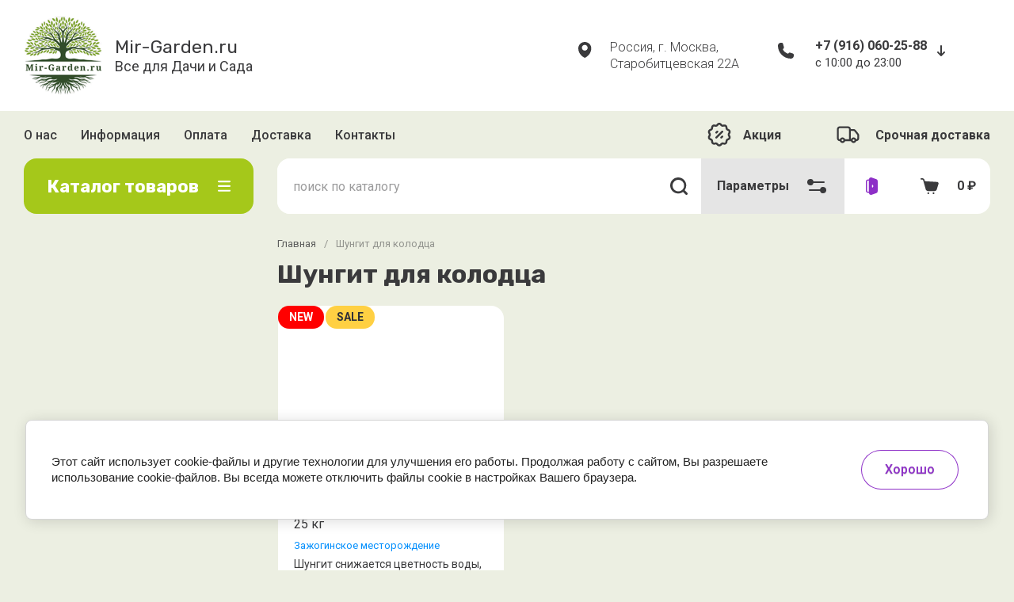

--- FILE ---
content_type: text/html; charset=utf-8
request_url: https://mir-garden.ru/magazin/tag/shungit-dlya-kolodca
body_size: 51349
content:
<!doctype html>
<html lang="ru">
  <head>
<meta charset="utf-8">
<meta name="robots" content="all">
<link rel="preload" href="/g/libs/jquery/2.2.4/jquery-2.2.4.min.js" as="script">
<title>Шунгит для колодца</title>
<meta name="description" content="Шунгит для колодца">
<meta name="keywords" content="Шунгит для колодца">
<meta name="SKYPE_TOOLBAR" content="SKYPE_TOOLBAR_PARSER_COMPATIBLE">
<meta name="viewport" content="width=device-width, initial-scale=1.0, maximum-scale=1.0, user-scalable=0">
<meta name="format-detection" content="telephone=no">
<meta http-equiv="x-rim-auto-match" content="none">


	<!-- jquery -->
	
	<!-- jquery -->




	

		
	
	<link rel="preload" href="/shared/s3/js/lang/ru.js" as="script">
	<link rel="preload" href="/g/basestyle/1.0.1/user/user.js" as="script">
	
	<link rel="preload" href="/g/libs/lightgallery/v1.2.0/css/lightgallery.min.css" as="style">
	<link rel="preload" href="/g/basestyle/1.0.1/user/user.blue.css" as="style">
	<link rel="preload" href="/shared/s3/css/calendar.css" as="style">
	
<!--<link rel="preload" href="/shared/s3/js/common.min.js" as="script">-->
<!--<link rel="preload" href="/shared/s3/js/lang/ru.js" as="script">-->
<!--<link rel="preload" href="/g/basestyle/1.0.1/user/user.js" as="script">-->
<!--<link rel="preload" href="/shared/s3/css/calendar.css" as="style">-->
<!--<link rel="preload" href="/g/basestyle/1.0.1/user/user.blue.css" as="style">-->


				<link rel="stylesheet" href="/g/css/styles_articles_tpl.css">
<link rel="stylesheet" href="/g/libs/lightgallery-proxy-to-hs/lightgallery.proxy.to.hs.min.css" media="all" async>
<script src="/g/libs/lightgallery-proxy-to-hs/lightgallery.proxy.to.hs.stub.min.js"></script>
<script src="/g/libs/lightgallery-proxy-to-hs/lightgallery.proxy.to.hs.js" async></script>

<!-- 46b9544ffa2e5e73c3c971fe2ede35a5 -->
<script type='text/javascript' src='/shared/s3/js/lang/ru.js'></script>
<script type='text/javascript' src='/shared/s3/js/common.min.js'></script>
<link rel='stylesheet' type='text/css' href='/shared/s3/css/calendar.css' /><link rel="icon" href="/favicon.jpg" type="image/jpeg">

<!--s3_require-->
<link rel="stylesheet" href="/g/basestyle/1.0.1/user/user.css" type="text/css"/>
<link rel="stylesheet" href="/g/basestyle/1.0.1/cookie.message/cookie.message.css" type="text/css"/>
<link rel="stylesheet" href="/g/basestyle/1.0.1/user/user.blue.css" type="text/css"/>
<script type="text/javascript" src="/g/basestyle/1.0.1/user/user.js" async></script>
<script type="text/javascript" src="/g/libs/jquery/2.2.4/jquery-2.2.4.min.js"></script>
<link rel="stylesheet" href="/g/s3/lp/lpc.v4/css/styles.css" type="text/css"/>
<link rel="stylesheet" href="/g/s3/lp/cookie.message/__landing_page_content_global.css" type="text/css"/>
<link rel="stylesheet" href="/g/s3/lp/cookie.message/colors_lpc.css" type="text/css"/>
<link rel="stylesheet" href="/g/basestyle/1.0.1/cookie.message/cookie.message.blue.css" type="text/css"/>
<script type="text/javascript" src="/g/basestyle/1.0.1/cookie.message/cookie.message.js" async></script>
<!--/s3_require-->
		
	<link rel="preload" href="/g/shop2v2/default/js/shop2v2-plugins.js" as="script">
	<link rel="preload" href="/g/shop2v2/default/js/shop2.2.min.js" as="script">
	
	



	
	<script type="text/javascript" src="/g/shop2v2/default/js/shop2v2-plugins.js"></script>

	<script type="text/javascript" src="/g/shop2v2/default/js/shop2.2.min.js"></script>


	<script src="/g/templates/shop2/2.130.2/default-3/js/paginationscroll.js"></script>

<script type="text/javascript">shop2.init({"productRefs": [],"apiHash": {"getPromoProducts":"437e3f7a3bafd878737b07a438a6c739","getSearchMatches":"a514ab5feb3cd5d3ed2ddff2c1a3e801","getFolderCustomFields":"56c961f70237d5e4a7be7cbc0c152dca","getProductListItem":"2b054e086ab192871e5d68aee5438e2c","cartAddItem":"762abcbe61af5d64afad8d978fe013a8","cartRemoveItem":"323cf39bc7dc13a870679866f2e41913","cartUpdate":"fb7015da83a8a93329cbc8fa45455064","cartRemoveCoupon":"6c7874ade3411e4a606ac86ed7321238","cartAddCoupon":"2066ecff2453cc617e7ae17d20a3f865","deliveryCalc":"a1a05057199ce507115988861bbc4076","printOrder":"f8ee030e6add4901d050d792eb4e06d5","cancelOrder":"8a1f241b40b19a079067b057f4d3d77c","cancelOrderNotify":"1b21b9466a494c229561810ff8e0d7b7","repeatOrder":"488bea803eadf1b5b478ff3ee4c5b1a9","paymentMethods":"9308b009cdef8ad572d754eabbc4c23b","compare":"4757602ba699e229a2bdf30f4915c675"},"hash": null,"verId": 4944640,"mode": "tag","step": "","uri": "/magazin","IMAGES_DIR": "/d/","my": {"gr_popup_compare":true,"gr_timer_optima":true,"gr_search_optima":true,"gr_selected_theme":"14","gr_local_theme":false,"gr_schema_org":true,"gr_product_print":true,"gr_promo_actions":true,"gr_responsive_tabs_2":true,"gr_load_search_param":true,"gr_load_filter_param":true,"gr_favorite":true,"gr_form_lazyload":true,"gr_rating_hide_no_amount":true,"gr_collections_lazy":true,"gr_main_blocks_lazy":true,"buy_alias":"\u0412 \u043a\u043e\u0440\u0437\u0438\u043d\u0443","buy_mod":true,"buy_kind":true,"on_shop2_btn":true,"show_sections":true,"lazy_load_subpages":true,"gr_amount_flag":true,"gr_collections_one_click":true,"gr_collections_params":true,"gr_collections_compare":true,"gr_collections_amount":true,"gr_collections_vendor":true,"gr_product_list_titles":true,"gr_product_list_title":true,"gr_product_list_price":true,"gr_product_list_amount":true,"gr_images_size":true,"gr_images_view":true,"gr_images_lazy_load":true,"gr_sliders_autoplay":true,"gr_one_click_btn":"\u041a\u0443\u043f\u0438\u0442\u044c \u0432 1 \u043a\u043b\u0438\u043a","gr_amount_min_top":true,"gr_options_more_btn":"\u041f\u0430\u0440\u0430\u043c\u0435\u0442\u0440\u044b","gr_product_options_more_btn":"\u0412\u0441\u0435 \u043f\u0430\u0440\u0430\u043c\u0435\u0442\u0440\u044b","gr_product_quick_view":true,"gr_product_item_wrap":true,"gr_product_list_main":true,"gr_thumbs_vendor":true,"gr_thumbs_one_click":true,"gr_cart_titles":true,"gr_cart_auth_remodal":true,"gr_cart_coupon_remodal":false,"gr_cart_coupon_label":"\u041f\u0440\u043e\u043c\u043e\u043a\u043e\u0434:","gr_cart_options_more_btn":"\u041f\u0430\u0440\u0430\u043c\u0435\u0442\u0440\u044b","gr_cart_registration_title":"\u041a\u0443\u043f\u0438\u0442\u044c \u0431\u0435\u0437 \u0440\u0435\u0433\u0438\u0441\u0442\u0440\u0430\u0446\u0438\u0438","gr_filter_remodal_btn":"\u0424\u0438\u043b\u044c\u0442\u0440","gr_filter_max_count":5,"gr_filter_remodal":false,"gr_filter_go_result":true,"gr_filter_color_btn":true,"gr_filter_placeholders":true,"gr_filter_range_slider":false,"gr_filter_reset_text":"\u0421\u0431\u0440\u043e\u0441\u0438\u0442\u044c","gr_sorting_no_filter":true,"gr_search_form_range_slider":false,"gr_sorting_title":"\u0421\u043e\u0440\u0442\u0438\u0440\u043e\u0432\u0430\u0442\u044c","gr_sorting_default":"\u041f\u043e \u0443\u043c\u043e\u043b\u0447\u0430\u043d\u0438\u044e","gr_sorting_item_default":"\u041f\u043e \u0443\u043c\u043e\u043b\u0447\u0430\u043d\u0438\u044e","gr_sorting_by_price_desc":"\u0426\u0435\u043d\u0430 - \u0443\u0431\u044b\u0432\u0430\u043d\u0438\u0435","gr_sorting_by_price_asc":"\u0426\u0435\u043d\u0430 - \u0432\u043e\u0437\u0440\u0430\u0441\u0442\u0430\u043d\u0438\u0435","gr_sorting_by_name_desc":"\u041d\u0430\u0437\u0432\u0430\u043d\u0438\u0435 - \u042f-\u0410","gr_sorting_by_name_asc":"\u041d\u0430\u0437\u0432\u0430\u043d\u0438\u0435 - \u0410-\u042f","gr_folder_more_btn":"\u0415\u0449\u0435 \u043a\u0430\u0442\u0435\u0433\u043e\u0440\u0438\u0438","gr_thumbs_width":"625","gr_thumbs_height":"625","gr_img_lazyload":true,"gr_main_blocks_ajax":false,"gr_compare_add":"\u0421\u0440\u0430\u0432\u043d\u0438\u0442\u044c","gr_compare_head_assets_version":"global:shop2.2.130-13-compare-head-custom-assets.tpl","gr_compare_body_assets_version":"global:shop2.2.130-13-compare-body-custom-assets.tpl"},"shop2_cart_order_payments": 5,"cf_margin_price_enabled": 0,"buy_one_click_api_url": "/-/x-api/v1/public/?method=form/postform&param[form_id]=22297507&param[tpl]=global:shop2.form.minimal.tpl&param[hide_title]=0&param[placeholdered_fields]=0","maps_yandex_key":"","maps_google_key":""});</script>



<style>
			button {padding: 0;background: none;border: none;outline: none;}
			.header-bottom .nav_menu.hideOverflow{width: 100%;max-width: 60%;}
			.remodal-wrapper,.remodal-overlay{display: none;}
			.gr_images_lazy_load * {display: none !important;}
			.gr_lazy_load_block * {display: none !important;}
			.folder-block{opacity: 0;visibility: hidden;}
			.top-slider__item:not(:first-child){display:none;}
			.top_menu ul{display:none;}
			.hideOverflow {white-space: nowrap;overflow: hidden;}
			.gr_hide_onload * {transition: none !important;}
			.gr_hide_onload *::after, .gr_hide_onload *::before {transition: none !important;}
			.gr_hide_onload .desktop-folders .site-folders > li ul { display: none !important;}
			.gr_hide_onload .popover { display: none !important;}
			.tns-visually-hidden { display: none !important;}
			.gr_hide_onload .burger-block { display: none !important;}
			.gr_hide_onload #search-app.hide_search_popup #search-result { display: none !important;}
			
			
			.top-block .top-slider__item:after {
				content: "";
				padding-top: 41%;
				display: block;
				width: 100%;
			}
			
#tns1>.tns-item{font-size:0}#tns1{font-size:0}#tns1-iw{margin:0}#tns1>.tns-item{width:calc(25%)}.tns-outer{padding:0!important}.tns-outer [aria-controls]{cursor:pointer}.tns-slider{-webkit-transition:all 0;-moz-transition:all 0;transition:all 0}.tns-slider>.tns-item{-webkit-box-sizing:border-box;-moz-box-sizing:border-box;box-sizing:border-box}.tns-horizontal.tns-subpixel{white-space:nowrap}.tns-horizontal.tns-subpixel>.tns-item{display:inline-block;vertical-align:top;white-space:normal}.tns-lazy-img{-webkit-transition:opacity .6s;-moz-transition:opacity .6s;transition:opacity .6s;opacity:.6}.tns-ovh{overflow:hidden}.tns-visually-hidden{position:absolute;left:-10000em}html{font-family:sans-serif;-ms-text-size-adjust:100%;-webkit-text-size-adjust:100%;overflow-y:scroll}body{margin:0}aside,header,main,nav{display:block}img{border:0}svg:not(:root){overflow:hidden}button,input{font:inherit;margin:0}button{overflow:visible}button{text-transform:none}button{-webkit-appearance:button;cursor:pointer}button[disabled]{cursor:default}input{line-height:normal}.menu-default,.menu-default li{padding:0;margin:0;list-style:none}img{max-width:100%}img{height:auto}*{box-sizing:border-box}.btn_cust,.gr-btn-1,.gr-cart-preview #shop2-cart-preview a,.tns-controls button,.tns-nav button{position:relative;z-index:1;display:inline-flex;align-items:center;justify-content:center;height:auto;min-height:auto;padding:0;border:none;cursor:pointer;text-align:center;-moz-appearance:none;-webkit-appearance:none;background-clip:border-box;transition:all .18s linear}.btn_cust:before,.gr-btn-1:before,.gr-cart-preview #shop2-cart-preview a:before,.tns-controls button:before,.tns-nav button:before{position:absolute;content:'';top:0;left:0;right:0;bottom:0;z-index:-1;transition:all .18s linear;opacity:0;visibility:hidden}.btn_cust:active:before,.gr-btn-1:active:before,.gr-cart-preview #shop2-cart-preview a:active:before,.tns-controls button:active:before,.tns-nav button:active:before{opacity:1;visibility:visible}.btn_cust:active,.gr-btn-1:active,.gr-cart-preview #shop2-cart-preview a:active,.tns-controls button:active,.tns-nav button:active{transition:all 50ms linear}.btn_cust:active:before,.gr-btn-1:active:before,.gr-cart-preview #shop2-cart-preview a:active:before,.tns-controls button:active:before,.tns-nav button:active:before{transition:all 50ms linear}.btn_cust,.gr-btn-1,.gr-cart-preview #shop2-cart-preview a{font-size:16px;line-height:18px;padding:16px 30px}.tns-controls button{width:50px;height:50px;min-height:50px}.tns-controls button{width:40px;height:40px;min-height:40px}.btn_cust,.gr-btn-1,.gr-cart-preview #shop2-cart-preview a{font-weight:var(--font1_500);font-family:var(--font1);border:none}.btn_cust:active,.gr-btn-1:active,.gr-cart-preview #shop2-cart-preview a:active{border:none}.tns-controls button{font-size:0;padding:0;opacity:1;visibility:visible;transition:all .18s linear;border:none}.tns-controls button:before{display:none}.tns-controls button:active{border:none}.tns-controls button svg{width:30px;height:30px;transition:all .18s linear}.tns-controls button:first-child{margin-right:10px}.tns-nav{margin:20px 0 0;font-size:0;text-align:center}.tns-nav button{margin:0 4px;min-height:14px;height:14px;width:14px;font-size:0;padding:0;opacity:1;visibility:visible;border:none}.tns-nav button:before{display:none}.tns-nav button:active{border:none}.tns-nav button:active:before{display:none}.gr-tooltip{position:absolute;top:0;left:0;z-index:10000;font-size:12px;line-height:1;text-align:center;padding:8px 16px;opacity:0;visibility:hidden;pointer-events:none}body,html{height:100%;min-width:320px;-ms-text-size-adjust:100%;-webkit-text-size-adjust:100%}html{font-size:16px}body{position:relative;min-width:320px;text-align:left;font-family:var(--font1);line-height:1.5}.gr-svg-icon{width:30px;height:30px}.gr-svg-icon.small_icon{width:20px;height:20px}.gr-svg-icon.gr_small_icon{display:none}.gr-svg-icon.gr_small_icon{width:20px;height:20px}.block_padding{padding:0 30px}.block_width{margin:0 auto;max-width:1250px}.site__wrapper{min-height:100%;margin:auto;display:flex;flex-direction:column}.site-header{flex:none}.site-container{flex:1 0 auto}.site-container__inner{width:100%;display:flex;flex-wrap:wrap;flex-direction:row}.site-main__wrap{width:100%}.site-sidebar+.site-main__wrap{width:calc(100% - 290px - 30px);margin-left:30px}.btn_cust{padding:15px 30px}.btn_cust_text{font-family:var(--font1);font-style:normal;font-weight:var(--font1_500);font-size:16px;line-height:1.1875}.btn_cust_icon{margin-left:20px;display:flex;aling-items:center}.btn_cust_icon .gr-svg-icon{display:none}.btn_cust_icon .gr-svg-icon.gr_small_icon{display:inline-block}.site-header__container{display:flex;align-items:center;padding:20px 0 14px;box-sizing:content-box}.header-middle__left{width:auto;display:flex;align-items:center;flex:1 0 1%}.site-header__logo_wrap_sh{width:330px;margin-right:30px;display:flex;align-items:center}.site-header__logo_pic_sh{margin-right:15px;display:inline-block;margin-top:auto}.site-header__logo_name_sh{font-family:var(--font1);font-weight:var(--font1_500);font-style:normal;font-size:23px;line-height:1.1}.site-header__logo_desc_sh{font-family:var(--font1);font-weight:var(--font1_400);font-style:normal;font-size:18px;line-height:1.1}.site-header__contacts_sh{display:flex;align-items:flex-start;flex:auto}.site-header__address_sh{font-family:var(--font1);font-weight:var(--font1_300);font-size:16px;font-style:normal;line-height:137%;margin-right:40px;margin-left:auto;display:flex;align-items:center;max-width:223px}.site-header__address_sh .site-header__address_icon_sh{width:22px;height:24px;margin-right:24px;margin-bottom:auto}.site-header__address_sh .site-header__address_icon_sh .gr-svg-icon{display:block}.site-header__address_sh .site-header__address_icon_sh .gr-svg-icon.gr_small_icon{display:none}.site-header__phone_wrap{width:243px;display:flex;align-items:flex-start;margin-left:auto}.site-header__address_sh+.site-header__phone_wrap{margin-left:0}.site-header__phone_sh{font-family:var(--font1);font-weight:var(--font1_700);font-style:normal;font-size:18px;display:flex;align-items:center}.site-header__phone_sh .site-header__phone_icon_sh{width:28px;height:28px;margin:0 24px auto 0}.site-header__phone_sh .site-header__phone_icon_sh .gr-svg-icon.gr_small_icon{display:none}.site-header__grafik{font-family:var(--font1);font-weight:var(--font1_700);font-size:15px;font-style:normal;line-height:167%}.site-header__contacts_more_sh{font-style:normal;font-family:var(--font1);font-weight:var(--font1_700);font-size:16px;cursor:pointer;margin-left:8px;margin-top:5px}.site-header__contacts_more_sh .gr-svg-icon{display:none}.site-header__contacts_more_sh .gr-svg-icon.gr_small_icon{display:block}.header-middle__right{width:auto;display:flex;margin-left:30px}.header-middle__right .gr_collback .gr-collback__in{padding:16px 22px}.gr-cart-preview{width:auto}.header-top-line__inner{display:flex;min-height:60px;align-items:center}.site-header__top_menu_wrap{width:calc(100% - 50px - 20px);margin-right:20px}.top_menu{margin:0;padding:0;list-style:none;font-size:0}.top_menu>li{display:inline-block;vertical-align:top;position:relative}.top_menu>li:first-child>a{padding-left:0}.top_menu>li:first-child>a:after{left:0}.top_menu>li>a{font-family:var(--font1);font-weight:var(--font1_500);display:block;padding:14px 15px 13px;font-size:16px;line-height:1.1;transition:color .3s;position:relative}.top_menu>li>a:after{content:'';display:inline-block;width:auto;height:1px;position:absolute;bottom:13px;left:15px;right:15px;opacity:0;transition:background .3s}.header-top-line__left{display:flex;justify-content:flex-end;align-items:center}.header-top-line__bonus{margin-right:34px;width:100%;height:100%;display:inline-flex;justify-content:flex-end;align-items:center}.header-top-line__bonus_icon{margin-right:15px;display:flex;align-items:center}.header-top-line__bonus_text{font-family:var(--font1);font-weight:var(--font1_700);font-style:normal;font-size:16px;line-height:1.2}.header-top-line__bonus .gr-svg-icon{transition:fill .4s}.header-top-line__dostavka{width:auto;height:100%;display:inline-flex;justify-content:flex-end;align-items:center;font-family:var(--font1);font-weight:var(--font1_700);font-weight:700;font-size:16px;line-height:1.19}.header-top-line__dostavka_text{white-space:nowrap}.header-top-line__dostavka_icon{display:flex;align-items:center;margin-right:20px}.header-top-line__dostavka .gr-svg-icon{transition:fill .4s}.pivot-panel_wrap{display:flex;margin-bottom:30px}.pivot-panel_right{width:calc(100% - 30px - 290px);margin-left:auto;display:flex}.pivot-panel-gr_search{display:flex;align-items:center;position:relative;width:100%}.pivot-panel-gr_search .search-panel{height:70px;width:60px;display:none}.pivot-panel-gr_search .search-panel .search-panel__btn{width:inherit;height:inherit;display:inline-block;display:flex;justify-content:center;align-items:center;position:relative;z-index:10;cursor:pointer}.pivot-panel-gr_search .search-panel .search-panel__btn svg{transition:fill .4s}.pivot-panel-gr_search .gr_search-site-container__wrap{width:100%;height:70px;display:flex;padding-right:0;position:relative}.pivot-panel-gr_search .gr_search-site-unit{height:70px;padding-left:20px;display:flex;width:100%;z-index:300}.pivot-panel-gr_search .gr_search-site-unit .search_container{height:100%;position:static;display:flex;width:100%}.pivot-panel-gr_search .gr_search-site-unit form{height:100%;position:relative;display:flex;width:100%}.pivot-panel-gr_search .gr_search-site-unit form input[type=text]{height:100%;padding:0;border:none;width:calc(100% - 50px)}.pivot-panel-gr_search .gr_search-site-unit form button{width:60px;font-size:0;border:0}.pivot-panel-gr_search .gr_search-site-unit form button svg{transition:fill .4s}.pivot-panel-gr_search .gr_search-site__param-btn{height:100%;display:flex;justify-content:center;align-items:center;cursor:pointer;position:relative;padding:0 20px}.pivot-panel-gr_search .gr_search-site__param-btn .gr_search-site__param-btn__text{font-family:var(--font1);font-weight:var(--font1_700);font-style:normal;font-size:16px;line-height:1.3;margin-right:20px;white-space:nowrap;transition:color .4s}.pivot-panel-gr_search .gr_search-site__param-btn span{display:inline-block;font-size:0}.pivot-panel-gr_search .gr_search-site__param-btn span .gr-svg-icon{transition:fill .4s}.pivot-panel_wrap .topper_container__right{display:flex;min-height:70px}.pivot-panel_wrap .topper_container__right .compare-panel{padding:0 20px;position:relative;display:flex;align-items:center}.pivot-panel_wrap .topper_container__right .compare-panel__btn{position:relative;pointer-events:none}.pivot-panel_wrap .topper_container__right .compare-panel__btn-numb{position:absolute;right:-12px;top:-6px;width:24px;height:24px;text-align:center;display:none;align-items:center;justify-content:center;text-align:center}.pivot-panel_wrap .topper_container__right .compare-panel__btn-numb-text{font-family:var(--font1);font-style:normal;font-weight:var(--font1_400);font-size:11px;line-height:1.1;text-transform:uppercase}.pivot-panel_wrap .topper_container__right .compare-panel__icon{height:100%;display:flex;align-items:center}.pivot-panel_wrap .topper_container__right .favorite-panel{padding:0 20px;position:relative;display:flex;align-items:center}.pivot-panel_wrap .topper_container__right .favorite-panel__icon{display:flex}.pivot-panel_wrap .topper_container__right .favorite-panel.not-null{pointer-events:none}.pivot-panel_wrap .topper_container__right .favorite-panel.not-null .favorite-panel__btn-numb{display:none}.pivot-panel_wrap .topper_container__right .favorite-panel__btn{position:relative}.pivot-panel_wrap .topper_container__right .favorite-panel__btn-numb{position:absolute;right:-16px;top:-6px;width:24px;height:24px;text-align:center;align-items:center;justify-content:center;text-align:center;display:flex}.pivot-panel_wrap .topper_container__right .favorite-panel__btn-numb-text{font-family:var(--font1);font-style:normal;font-weight:var(--font1_400);font-size:11px;line-height:1.1;text-transform:uppercase}.pivot-panel_wrap .login-form-btn{cursor:pointer;display:flex;align-items:center;padding:0 20px;transition:background .4s;transition:color .4s}.pivot-panel_wrap .login-form-btn__icon{display:flex;align-items:center}.pivot-panel_wrap .login-form-btn__icon svg{transition:fill .4s}.pivot-panel_wrap .gr-cart-preview{position:relative;position:relative;width:auto}.pivot-panel_wrap .gr-cart-preview .gr-cart-total-amount{position:absolute;left:38px;top:14px;width:24px;height:24px;line-height:24px;text-align:center;align-items:center;justify-content:center;text-align:center;font-family:var(--font1);font-style:normal;font-weight:var(--font1_400);font-size:11px;text-transform:uppercase}.pivot-panel_wrap .gr-cart-preview .gr-cart-preview__icon{display:flex;margin-right:20px;margin-left:15px;align-items:center;position:absolute;top:50%;transform:translateY(-50%)}.pivot-panel_wrap .gr-cart-preview .gr-cart-preview__icon .gr-svg-icon.small_icon{display:none}.pivot-panel_wrap .gr-cart-preview .gr-cart-total-sum{font-family:var(--font1);font-weight:var(--font1_700);line-height:118.75%;font-size:16px;font-style:normal}.pivot-panel_wrap .gr-cart-preview #shop2-cart-preview{width:100%;height:100%}.pivot-panel_wrap .gr-cart-preview #shop2-cart-preview a{width:100%;height:100%;display:block;padding:0 20px 0 70px;display:flex;justify-content:center;flex-direction:column;align-items:flex-start;white-space:nowrap}.topper_container{position:relative}.topper_container__inner{position:relative}.top-block__left{position:relative;width:290px}.top-block__right{width:calc(100% - 30px - 290px);margin-left:auto}.desktop-folders__burger{display:none}.desktop-folders__title{display:flex;height:100%;width:100%;align-items:center;padding:0 27px 0 29px;justify-content:space-between}.desktop-folders__title_icon .gr-svg-icon{display:none}.desktop-folders__title_icon .gr-svg-icon.gr_small_icon{display:block}.desktop-folders__title_icon.icon_site_catalog_formob{display:none}.desktop-folders__title_icon.icon_site_catalog_formob .gr-svg-icon{display:block}.desktop-folders__title_text{font-style:normal;font-weight:var(--font1_700);font-size:22px;line-height:118%}.desktop-folders{position:absolute;left:0;top:100%;width:290px;min-height:410px;transition:box-shadow .18s linear;padding-bottom:20px;z-index:111}.desktop-folders .site-folders{padding:0 0 20px;margin:0;list-style:none}.desktop-folders .more-folders{font-family:var(--font1);font-style:normal;font-weight:var(--font1_500);font-size:14px;line-height:179%;display:inline-block;cursor:pointer;padding:12px 8px 12px 30px;transition:background .4s,color .4s;width:100%}.desktop-folders .site-folders{padding:7px 0 7px}.desktop-folders .site-folders>li{position:relative;min-height:47px}.desktop-folders .site-folders>li.hide_item{display:none}.desktop-folders .site-folders>li.has>a .folder_icon{position:absolute;top:12px;right:30px}.desktop-folders .site-folders>li.has>a .folder_icon .gr-svg-icon{display:none}.desktop-folders .site-folders>li.has>a .folder_icon .gr-svg-icon.gr_small_icon{display:inline-block}.desktop-folders .site-folders>li:first-child:before{display:none}.desktop-folders .site-folders>li>a{min-height: 47px;font-family:var(--font1);font-style:normal;font-weight:var(--font1_500);font-size:18px;line-height:normal;display:block;padding:10px 60px 10px 30px;transition:color .18s linear;position:relative;border-bottom:1px solid var(--gr_bg_acc_text_01)}.desktop-folders__title{position:relative}.desktop-folders__title .desktop-folders__title_text{position:relative;z-index:2}.desktop-folders__title .desktop-folders__title_icon{position:relative;z-index:2}.top-block{margin-bottom:30px}.top-block .top-slider{position:relative;font-size:0;height:360px;overflow:hidden}.top-block .top-slider .tns-outer{height:100%}.top-block .top-slider .tns-ovh{height:100%}.top-block .top-slider .tns-inner{height:100%}.top-block .top-slider .tns-slider{height:100%}.top-block .top-slider .tns-controls{position:absolute;bottom:0;right:0;display:flex;z-index:10}.top-block .top-slider .tns-controls button{width:60px;height:70px;overflow:hidden;position:relative}.top-block .top-slider .tns-controls button svg{position:relative;z-index:100}.top-block .top-slider .tns-controls button:before{content:"";display:block;position:absolute;top:0;left:0;right:0;bottom:0;width:100%;height:100%;transition:all .3s;opacity:0}.top-block .top-slider .tns-controls button:first-child{margin-right:0}.top-block .top-slider__item{position:relative;height:100%}.top-block .top-slider__pic{position:relative;width:100%;height:100%}.top-block .top-slider__pic span{display:block;position:absolute;top:0;left:0;right:0;bottom:0}.top-block .top-slider__pic span:after{content:"";display:inline-block;width:100%;height:100%;position:absolute;top:0;left:0;right:0;bottom:0;z-index:1}.top-block .top-slider__pic img{max-width:none;width:100%;height:100%;display:block;-o-object-fit:cover;object-fit:cover;-o-object-position:50% 50%;object-position:50% 50%}.top-block .top-slider__link{position:absolute;top:0;left:0;right:0;bottom:0;font-size:0}.top-block .top-slider__body{position:absolute;top:0;left:0;box-sizing:padding-box;z-index:2;height:360px;padding:40px 40px 67px 40px;display:flex;flex-direction:column;align-items:flex-start;justify-content:flex-end}.top-block .top-slider__title{font-size:30px;font-family:var(--font1);font-weight:var(--font1_700);line-height:116.66%;padding:0 0 12px;display:inline-block}.top-block .top-slider__title_sub{font-family:var(--font1);font-style:normal;font-size:18px;line-height:116.66%;font-weight:var(--font1_400);padding:0}.top-block .top-slider .tns-nav{position:absolute;bottom:30px;left:40px;z-index:10}.top-block .top-slider .tns-nav button{width:7px;height:7px;opacity:.5;min-height:7px;transition:background .3s,width .3s,opacity .1s}.top-block .top-slider .tns-nav button.tns-nav-active{width:20px;opacity:1}.shop-folders{margin-bottom:45px}.shop-folders__wrap{margin:0;padding:0;list-style:none;margin:0 -15px;display:flex;flex-wrap:wrap}.shop-folders__wrap .folder-title{font-family:var(--font1);font-weight:var(--font1_500);font-style:normal;font-size:16px;line-height:1.15;display:block;padding:15px 20px 15px 20px;margin:0 -1px;transition:background .3s}.shop-folders__wrap>li{width:calc(33.33% - 30px);margin:0 15px;display:inline-block;margin-bottom:30px;display:flex;flex-direction:column;border:1px solid;border-top:none}.shop-folders__wrap>li:nth-child(n+7){display:none}.shop-folders__wrap>li ul{margin:0;padding:0;list-style:none}.shop-folders__wrap>li ul li{position:relative;border-top:1px solid}.shop-folders__wrap>li ul li a{font-size:15px;padding:13px 60px 15px 20px;font-family:var(--font1);display:block}.shop-folders__wrap>li ul li .shop-folders__counter{font-family:var(--font1);font-weight:var(--font1_400);font-size:14px;line-height:1;font-style:normal;position:absolute;right:20px;top:50%;margin-top:-12px;line-height:22px;min-height:22px;min-width:27px;text-align:center;-webkit-transition:.3s ease-in-out;-moz-transition:.3s ease-in-out;-o-transition:.3s ease-in-out;-ms-transition:.3s ease-in-out;transition:.3s ease-in-out}.site-sidebar{width:290px;margin-bottom:20px}.stock{margin-bottom:30px}.stock__inner{position:relative;display:flex;flex-direction:column}.stock__img{width:100%;position:absolute;top:0;left:0;right:0;bottom:0;overflow:hidden}.stock__img img{max-width:none;width:100%;height:100%;-o-object-fit:cover;object-fit:cover;-o-object-position:50% 50%;object-position:50% 50%}.stock__img_cover{width:100%;position:absolute;top:0;left:0;right:0;bottom:0}.stock__body{position:relative;z-index:100;display:flex;flex-direction:column;align-items:flex-start;padding:199px 20px 30px}.stock__title{font-family:var(--font1);font-style:normal;font-weight:var(--font1_500);font-size:30px;line-height:67%;margin-bottom:20px}.stock__desc{font-family:var(--font1);font-style:normal;font-weight:var(--font1_400);font-size:17px;line-height:118%;margin-bottom:20px}.gr-cart-preview{display:inline-flex}.search-block{display:flex}.search-block__input{margin-right:20px}@media (max-width:1500px){.site-header__address_sh{margin-right:30px}}@media screen and (max-width:1280px){.shop-folders__wrap{margin:0 -13.5px}.shop-folders__wrap>li{width:calc(33.33% - 27px);margin-right:13.5px;margin-left:13.5px}}@media (max-width:1260px){.tns-controls button{width:48px;height:48px;min-height:48px}.tns-controls button{width:36px;height:36px;min-height:36px}.gr-tooltip{display:none!important}.pivot-panel-gr_search{flex:1 0 1%}.top-block .top-slider__body{height:100%;justify-content:center}}@media (max-width:1240px){.site-header__contacts_sh{flex-direction:column}.site-header__address_sh{margin-right:0;max-width:245px;margin-bottom:10px}.site-header__phone_wrap{margin-left:auto}.site-header__address_sh+.site-header__phone_wrap{margin-left:auto}.pivot-panel-gr_search .gr_search-site__param-btn .gr_search-site__param-btn__text{display:none}.pivot-panel_wrap .login-form-btn{margin-left:0}}@media (max-width:1100px){.site-sidebar+.site-main__wrap{width:calc(100% - 224px - 30px)}.site-header__container{padding-bottom:10px}.pivot-panel_right{width:calc(100% - 30px - 224px)}.top-block__left{width:224px}.top-block__right{width:calc(100% - 30px - 224px)}.desktop-folders__title{padding:0 19px 0 19px}.desktop-folders__title_text{font-size:18px}.desktop-folders{width:224px}.desktop-folders .more-folders{margin-left:20px}.desktop-folders .site-folders>li.has>a .folder_icon{right:20px}.desktop-folders .site-folders>li>a{padding:13px 50px 13px 20px;font-size:15px}.site-sidebar{width:224px}.stock__title{font-size:25px}.stock__desc{font-size:16px}}@media (max-width:1023px){.site-sidebar+.site-main__wrap{margin-left:0;width:100%}.site-header__address_sh{width:100%;display:flex;justify-content:flex-end}.site-header__top_menu_wrap{display:none}.header-top-line__left{width:100%;justify-content:space-between}.header-top-line__bonus{width:auto}.pivot-panel_wrap{min-height:70px}.pivot-panel_right{width:calc(100% - 30px - 70px)}.top-block__left{width:70px}.top-block__right{width:100%}.desktop-folders__burger{display:block;width:100%;height:100%;position:absolute;top:0;right:0;left:0;bottom:0;z-index:110}.desktop-folders__title_icon{display:flex;width:100%;justify-content:center}.desktop-folders__title_text{display:none}.desktop-folders{display:none}.top-block .top-slider{height:400px}.top-block .top-slider__item{height:400px}.top-block .top-slider__body{height:400px;padding:50px 0 60px 50px}.site-sidebar .sidebar__info_content{display:none}}@media screen and (max-width:1023px){.shop-folders__wrap{margin:0 -15px}.shop-folders__wrap>li{width:calc(50% - 30px);margin-right:15px;margin-left:15px}}@media (max-width:990px){.header-middle__left{width:100%;margin-right:0}.site-header__address_sh{display:none}.header-middle__right{display:none}}@media (max-width:900px){.gr-cart-preview{width:auto}}@media (max-width:768px){.pivot-panel_wrap{margin-top:20px;margin-bottom:20px}.pivot-panel-gr_search{margin-right:auto;margin-left:0;flex:1 0 1%}.pivot-panel-gr_search .search-panel{display:block;height:70px;width:70px}.pivot-panel-gr_search .gr_search-site-container__wrap{display:none}.pivot-panel-gr_search .gr_search-site__param-btn{display:none}.pivot-panel_wrap .topper_container__right{width:100%}.pivot-panel_wrap .topper_container__right .compare-panel{margin:0}.pivot-panel_wrap .topper_container__right .favorite-panel{margin:0}.pivot-panel_wrap .login-form-btn{margin-left:auto}}@media (max-width:767px){.tns-controls button{width:46px;height:46px;min-height:46px}.tns-controls button{width:30px;height:30px;min-height:30px}.block_padding{padding:0 20px}.site-header__container{padding:20px 0 20px}.header-middle__left{order:1;margin-bottom:0;flex-direction:column}.site-header__logo_wrap_sh{margin-right:0;margin-bottom:20px;width:100%;display:flex;justify-content:center;flex-direction:column}.site-header__logo_pic_sh{margin-right:0}.site-header__logo_text_sh{text-align:center}.site-header__phone_wrap{width:250px}.site-header__phone_sh .site-header__phone_icon_sh{margin-right:20px}.site-header__contacts_more_sh{margin-left:18px}.top-block .top-slider{margin-top:20px}.top-block .top-slider__item{height:400px}.top-block .top-slider__body{padding:20px 0 20px 20px}}@media screen and (max-width:767px){.shop-folders{padding-bottom:30px;margin-bottom:0;border-bottom:none}.shop-folders__wrap{margin:0}.shop-folders__wrap>li:nth-child(n+4){display:none}.shop-folders__wrap>li{width:100%;margin-right:0;margin-left:0}}@media (max-width:639px){.pivot-panel_right{width:100%}.top-block .top-slider{height:370px}.top-block .top-slider__item{height:370px}.top-block .top-slider__pic{position:relative;height:400px}}@media (max-width:600px){.pivot-panel-gr_search{display:none}.pivot-panel_wrap .login-form-btn{margin:0 0 0 auto}.desktop-folders__title_icon{display:none}.desktop-folders__title_icon.icon_site_catalog_formob{display:flex}}@media (max-width:560px){.header-top-line{display:none}.pivot-panel-gr_search .search-panel{width:100%}.pivot-panel_wrap .login-form-btn__icon{margin-right:0}.pivot-panel_wrap .gr-cart-preview .gr-cart-total-sum{display:none}}@media (max-width:469px){.top-block .top-slider .tns-controls button{display:none}.top-block .top-slider__body{padding:20px;}.top-block .top-slider__title{font-size:20px;line-height:116.66%}.top-block .top-slider__title_sub{font-size:15px;line-height:116.66%}}@media (max-width:400px){.pivot-panel_wrap .topper_container__right .compare-panel{padding:0 13px}.pivot-panel_wrap .topper_container__right .favorite-panel{padding:0 15px}.pivot-panel_wrap .login-form-btn{padding:0 14px}.topper_container{padding:0}.desktop-folders__title{padding:0 15px 0 15px}}@media (max-width:1280px) and (min-width:1100px){.site-header__phone_sh{font-size:16px;line-height:18px}}@media print{*{text-shadow:none!important}a[href]:after{content:" (" attr(href) ")"}img{page-break-inside:avoid}img{max-width:100%!important}}
@media (max-width: 400px)
.top-block .top-slider__body, .top-block .top-slider__item, .top-block .top-slider__pic {
    height: 280px;
}
@media (max-width: 469px)
.top-block .top-slider__body {
    padding: 20px;
}
</style>


				

		
	
			
			<script>
				createCookie('quick_load_style', 1, 1);
			</script>
	    
	
		
			<link rel="preload" as="image" href="/thumb/2/agcq64CLgRfIwogi5eKY_w/100r/d/mir-gardenru_1.png"/>
		
	<!-- Yandex.Metrika counter -->
<script type="text/javascript" >
   (function(m,e,t,r,i,k,a){m[i]=m[i]||function(){(m[i].a=m[i].a||[]).push(arguments)};
   m[i].l=1*new Date();
   for (var j = 0; j < document.scripts.length; j++) {if (document.scripts[j].src === r) { return; }}
   k=e.createElement(t),a=e.getElementsByTagName(t)[0],k.async=1,k.src=r,a.parentNode.insertBefore(k,a)})
   (window, document, "script", "https://mc.yandex.ru/metrika/tag.js", "ym");

   ym(93477908, "init", {
        clickmap:true,
        trackLinks:true,
        accurateTrackBounce:true
   });
</script>
<noscript><div><img src="https://mc.yandex.ru/watch/93477908" style="position:absolute; left:-9999px;" alt="" /></div></noscript>
<!-- /Yandex.Metrika counter -->
	
	
	
</head>  <link rel="stylesheet" href="/t/v10548/images/css/site_addons.scss.css">
    <body class="site gr_hide_onload">
      	
    
    <div class="site__wrapper">
    	
    	
			
	<header class="site-header">
	
  <div class="site-header__container__wrap block_padding">
    <div class="site-header__container block_width">
      <div class="header-middle__left">
  
		<div class="site-header__logo_wrap_sh">
											
				<a href="https://mir-garden.ru" class="site-header__logo_pic_sh">
					<img width="100%" height="100%" src="/thumb/2/agcq64CLgRfIwogi5eKY_w/100r/d/mir-gardenru_1.png" width="100%" height="100%" alt="Mir-Garden.ru">
				</a>
				
										
			<div class="site-header__logo_text_sh">
															<a href="https://mir-garden.ru" class="site-header__logo_name_sh">Mir-Garden.ru</a>
																		<div class="site-header__logo_desc_sh">Все для Дачи и Сада</div>
							</div>
		</div>
        
                <div class="site-header__contacts_sh">
                          <div class="site-header__address_sh">
                <span class="site-header__address_icon_sh">
                  <svg class="gr-svg-icon">
                    <use xlink:href="#icon_site_location-1"></use>
                  </svg>
                  <svg class="gr-svg-icon gr_small_icon">
                    <use xlink:href="#iicon_site_location-1_small"></use>
                  </svg>
                </span>
                <div>Россия,​ г.​ Москва, Старобитцевская 22А​</div>
              </div>
                      <div class="site-header__phone_wrap">
        	                <div class="site-header__phone_sh">
            	              <span class="site-header__phone_icon_sh">
                <svg class="gr-svg-icon">
                  <use xlink:href="#icon_site_phone"></use>
                </svg>
                <svg class="gr-svg-icon gr_small_icon">
                  <use xlink:href="#icon_site_phone_small"></use>
                </svg>
              </span>
              	              <div class="site-header__grafik_wrap">
														<div><a href="tel:+7 (916) 060-25-88">+7 (916) 060-25-88</a></div>
								    			                    <div class="site-header__grafik">
                  с 10:00 до 23:00
                </div>
                              </div>
            </div>
                        <div class="site-header__contacts_more_sh" data-remodal-target="contact-popup">
              <span>
                <svg class="gr-svg-icon">
                  <use xlink:href="#icon_site_arr_bottom"></use>
                </svg>
                <svg class="gr-svg-icon gr_small_icon">
                  <use xlink:href="#icon_site_arr_bottom_small"></use>
                </svg>
              </span>
            </div>
          </div>
        
          
        </div>
              </div>
            <div class="header-middle__right">
        <div class="gr_collback">
          <span class="gr-collback__in gr-btn-1" data-remodal-target="collback-popup">
          	Обратный звонок
          </span>
        </div>
      </div>
          </div>
  </div>
  <div class="header-top-line block_padding">
    <div class="header-top-line__inner block_width">
				<nav class="site-header__top_menu_wrap">
			<ul class="top_menu">
                                                                        <li class=""><a href="/o-nas">О нас</a>
                                                                                                                        </li>
                                                                                                          <li class="has"><a href="/news">Информация</a>
                                                                                                                        <ul>
                                                                                    <li class=""><a href="/sotrudnichestvo">Сотрудничество</a>
                                                                                                                        </li>
                                                                                                          <li class=""><a href="/akcii">Акции</a>
                                                                                                                        </li>
                                                            </ul>
                              </li>
                                                                                                          <li class=""><a href="/oplata">Оплата</a>
                                                                                                                        </li>
                                                                                                          <li class=""><a href="/dostavka">Доставка</a>
                                                                                                                        </li>
                                                                                                          <li class=""><a href="/kontakty">Контакты</a>
                                                                </li>
          </ul>
          		</nav>
		      <div class="header-top-line__left">
      	        <a href="/akcii" class="header-top-line__bonus">
          <span class="header-top-line__bonus_icon">
            <svg class="gr-svg-icon">
              <use xlink:href="#icon_site_sale_bonus"></use>
            </svg>
          </span>
          <span class="header-top-line__bonus_text">
          Акция
          </span>
        </a>
              	        <a href="/dostavka" class="header-top-line__dostavka">
          <span class="header-top-line__dostavka_icon">
            <svg class="gr-svg-icon">
              <use xlink:href="#icon_site_delivery"></use>
            </svg>
          </span>
          <span class="header-top-line__dostavka_text">
          Срочная доставка
          </span>
        </a>
              </div>
    </div>
  </div>
</header>
<!-- .site-header -->	
    <div class="topper_container block_padding">
      <div class="topper_container__inner block_width">
        <div class="pivot-panel_wrap">
          <div class="top-block__left folder_open">
            <div class="desktop-folders__burger"></div>
            <div class="desktop-folders__title">
              <span class="desktop-folders__title_text">Каталог товаров</span>
              <div class="desktop-folders__title_icon">
                <svg class="gr-svg-icon">
                  <use xlink:href="#icon_site_burger"></use>
                </svg>
                <svg class="gr-svg-icon gr_small_icon">
                  <use xlink:href="#icon_site_burger_small"></use>
                </svg>
              </div>
              <div class="desktop-folders__title_icon icon_site_catalog_formob">
					<svg class="gr-svg-icon">
						<use xlink:href="#icon_site_catalog"></use>
					</svg>
              </div>
            </div>
            <div class="desktop-folders inner_page">
              <div class="desktop-folders__body">
                <ul class="site-folders menu-default">
                                                                                                                                                                                            <li class="firstlevel dontsplit sublevel has" data-f-name="МУЛЬЧА: КОРА И ЩЕПА">
                    <a class="hasArrow" href="/mulcha-kora-i-shchepa"><span>МУЛЬЧА: КОРА И ЩЕПА</span>
                                        <span class="folder_icon">
                      <svg class="gr-svg-icon">
                        <use xlink:href="#icon_site_arr_right"></use>
                      </svg>
                      <svg class="gr-svg-icon gr_small_icon">
                        <use xlink:href="#icon_site_arr_right_small"></use>
                      </svg>
                    </span>
                                        </a>
                                                                                                                                                                                                <ul>
                    <li class="parentItem"><a href="/mulcha-kora-i-shchepa"><span>МУЛЬЧА: КОРА И ЩЕПА</span></a></li>
                                                                          <li class="" data-f-name="КОРА СОСНЫ">
                    <a href="/kora-sosny"><span>КОРА СОСНЫ</span>
                                        </a>
                                                                                                                                                                                                  </li>
                                                                                            <li class="" data-f-name="КОРА ЛИСТВЕННИЦЫ">
                    <a href="/kora-listvennicy"><span>КОРА ЛИСТВЕННИЦЫ</span>
                                        </a>
                                                                                                                                                                                                  </li>
                                                                                            <li class="" data-f-name="ДЕКОРАТИВНАЯ ЩЕПА">
                    <a href="/dekorativnaya-shchepa"><span>ДЕКОРАТИВНАЯ ЩЕПА</span>
                                        </a>
                                                                                                                                                                                                  </li>
                                                                                            <li class="" data-f-name="ЩЕПА ДЛЯ КОПЧЕНИЯ В МЕШКАХ">
                    <a href="/magazin/folder/shchepa-dlya-kopcheniya-v-meshkah"><span>ЩЕПА ДЛЯ КОПЧЕНИЯ В МЕШКАХ</span>
                                        </a>
                                                                                                                                                                                                  </li>
                                                                                            <li class="" data-f-name="ОПИЛКИ">
                    <a href="/magazin/folder/opilki"><span>ОПИЛКИ</span>
                                        </a>
                                                                                                                                                                                                  </li>
                                      </ul>
                  </li>
                                                                                          <li class="firstlevel dontsplit sublevel has" data-f-name="РАСТЕНИЯ ИЗ ПИТОМНИКА">
                    <a class="hasArrow" href="/magazin/folder/rasteniya-iz-pitomnika"><span>РАСТЕНИЯ ИЗ ПИТОМНИКА</span>
                                        <span class="folder_icon">
                      <svg class="gr-svg-icon">
                        <use xlink:href="#icon_site_arr_right"></use>
                      </svg>
                      <svg class="gr-svg-icon gr_small_icon">
                        <use xlink:href="#icon_site_arr_right_small"></use>
                      </svg>
                    </span>
                                        </a>
                                                                                                                                                                                                <ul>
                    <li class="parentItem"><a href="/magazin/folder/rasteniya-iz-pitomnika"><span>РАСТЕНИЯ ИЗ ПИТОМНИКА</span></a></li>
                                                                          <li class="" data-f-name="ТУЯ ЗАПАДНАЯ САЖЕНЦЫ ИЗ ПИТОМНИКА">
                    <a href="/magazin/folder/tuya-zapadnaya-sazhency-iz-pitomnika"><span>ТУЯ ЗАПАДНАЯ САЖЕНЦЫ ИЗ ПИТОМНИКА</span>
                                        </a>
                                                                                                                                                                                                  </li>
                                      </ul>
                  </li>
                                                                                          <li class="firstlevel dontsplit sublevel has" data-f-name="ГРУНТ ДЛЯ ДАЧИ И САДА">
                    <a class="hasArrow" href="/grunt-dlya-dachi-i-sada"><span>ГРУНТ ДЛЯ ДАЧИ И САДА</span>
                                        <span class="folder_icon">
                      <svg class="gr-svg-icon">
                        <use xlink:href="#icon_site_arr_right"></use>
                      </svg>
                      <svg class="gr-svg-icon gr_small_icon">
                        <use xlink:href="#icon_site_arr_right_small"></use>
                      </svg>
                    </span>
                                        </a>
                                                                                                                                                                                                <ul>
                    <li class="parentItem"><a href="/grunt-dlya-dachi-i-sada"><span>ГРУНТ ДЛЯ ДАЧИ И САДА</span></a></li>
                                                                          <li class="" data-f-name="ГРУНТЫ">
                    <a href="/grunty"><span>ГРУНТЫ</span>
                                        </a>
                                                                                                                                                                                                  </li>
                                                                                            <li class="" data-f-name="ЧЕРНОЗЕМ">
                    <a href="/magazin/folder/grili-gazovye"><span>ЧЕРНОЗЕМ</span>
                                        </a>
                                                                                                                                                                                                  </li>
                                                                                            <li class="" data-f-name="ТОРФ">
                    <a href="/magazin/folder/torf"><span>ТОРФ</span>
                                        </a>
                                                                                                                                                                                                  </li>
                                                                                            <li class="" data-f-name="ГРУНТЫ ДЛЯ РАСТЕНИЙ ОТ ПРОИЗВОДИТЕЛЕЙ">
                    <a href="/grunty-dlya-rastenij-ot-proizvoditelej"><span>ГРУНТЫ ДЛЯ РАСТЕНИЙ ОТ ПРОИЗВОДИТЕЛЕЙ</span>
                                        </a>
                                                                                                                                                                                                  </li>
                                      </ul>
                  </li>
                                                                                          <li class="firstlevel dontsplit sublevel has" data-f-name="КАМНИ">
                    <a class="hasArrow" href="/magazin/folder/kamni"><span>КАМНИ</span>
                                        <span class="folder_icon">
                      <svg class="gr-svg-icon">
                        <use xlink:href="#icon_site_arr_right"></use>
                      </svg>
                      <svg class="gr-svg-icon gr_small_icon">
                        <use xlink:href="#icon_site_arr_right_small"></use>
                      </svg>
                    </span>
                                        </a>
                                                                                                                                                                                                <ul>
                    <li class="parentItem"><a href="/magazin/folder/kamni"><span>КАМНИ</span></a></li>
                                                                          <li class="" data-f-name="МРАМОРНАЯ КРОШКА И ЩЕБЕНЬ В МЕШКАХ">
                    <a href="/mramornaya-kroshka-i-shcheben-v-meshkah"><span>МРАМОРНАЯ КРОШКА И ЩЕБЕНЬ В МЕШКАХ</span>
                                        </a>
                                                                                                                                                                                                  </li>
                                                                                            <li class="" data-f-name="ГРАНИТНАЯ КРОШКА И ЩЕБЕНЬ В МЕШКАХ">
                    <a href="/granitnaya-kroshka-i-shcheben-v-meshkah"><span>ГРАНИТНАЯ КРОШКА И ЩЕБЕНЬ В МЕШКАХ</span>
                                        </a>
                                                                                                                                                                                                  </li>
                                                                                            <li class="" data-f-name="ГАЛЬКА РЕЧНАЯ И МОРСКАЯ">
                    <a href="/magazin/folder/galka-rechnaya-i-morskaya"><span>ГАЛЬКА РЕЧНАЯ И МОРСКАЯ</span>
                                        </a>
                                                                                                                                                                                                  </li>
                                                                                            <li class="" data-f-name="ШУНГИТ">
                    <a href="/magazin/folder/shungit"><span>ШУНГИТ</span>
                                        </a>
                                                                                                                                                                                                  </li>
                                      </ul>
                  </li>
                                                                                          <li class="firstlevel dontsplit sublevel has" data-f-name="ПЕСОК">
                    <a class="hasArrow" href="/magazin/folder/pesok-rechnoj-i-karernyj"><span>ПЕСОК</span>
                                        <span class="folder_icon">
                      <svg class="gr-svg-icon">
                        <use xlink:href="#icon_site_arr_right"></use>
                      </svg>
                      <svg class="gr-svg-icon gr_small_icon">
                        <use xlink:href="#icon_site_arr_right_small"></use>
                      </svg>
                    </span>
                                        </a>
                                                                                                                                                                                                <ul>
                    <li class="parentItem"><a href="/magazin/folder/pesok-rechnoj-i-karernyj"><span>ПЕСОК</span></a></li>
                                                                          <li class="" data-f-name="КАРЬЕРНЫЙ ПЕСОК">
                    <a href="/magazin/folder/karernyj-pesok"><span>КАРЬЕРНЫЙ ПЕСОК</span>
                                        </a>
                                                                                                                                                                                                  </li>
                                                                                            <li class="" data-f-name="РЕЧНОЙ ПЕСОК">
                    <a href="/magazin/folder/rechnoj-pesok"><span>РЕЧНОЙ ПЕСОК</span>
                                        </a>
                                                                                                                                                                                                  </li>
                                                                                            <li class="" data-f-name="ПРОКАЛЕННЫЙ ПЕСОК ДЛЯ ПЕСОЧНИЦЫ">
                    <a href="/magazin/folder/prokalennyj-pesok-dlya-pesochnicy"><span>ПРОКАЛЕННЫЙ ПЕСОК ДЛЯ ПЕСОЧНИЦЫ</span>
                                        </a>
                                                                                                                                                                                                  </li>
                                      </ul>
                  </li>
                                                                                          <li class="firstlevel dontsplit sublevel has" data-f-name="СПИЛЫ И ДОРОЖКИ ИЗ СПИЛОВ ДЕРЕВА">
                    <a class="hasArrow" href="/spily-i-dorozhki-iz-spilov-dereva"><span>СПИЛЫ И ДОРОЖКИ ИЗ СПИЛОВ ДЕРЕВА</span>
                                        <span class="folder_icon">
                      <svg class="gr-svg-icon">
                        <use xlink:href="#icon_site_arr_right"></use>
                      </svg>
                      <svg class="gr-svg-icon gr_small_icon">
                        <use xlink:href="#icon_site_arr_right_small"></use>
                      </svg>
                    </span>
                                        </a>
                                                                                                                                                                                                <ul>
                    <li class="parentItem"><a href="/spily-i-dorozhki-iz-spilov-dereva"><span>СПИЛЫ И ДОРОЖКИ ИЗ СПИЛОВ ДЕРЕВА</span></a></li>
                                                                          <li class="" data-f-name="СПИЛЫ БЕРЕЗЫ">
                    <a href="/spily-berezy"><span>СПИЛЫ БЕРЕЗЫ</span>
                                        </a>
                                                                                                                                                                                                  </li>
                                                                                            <li class="" data-f-name="СПИЛЫ ЕЛИ/СОСНЫ НЕШЛИФОВАННЫЕ">
                    <a href="/spily-eli/sosny-neshlifovannye"><span>СПИЛЫ ЕЛИ/СОСНЫ НЕШЛИФОВАННЫЕ</span>
                                        </a>
                                                                                                                                                                                                  </li>
                                                                                            <li class="" data-f-name="СПИЛЫ ДУБА">
                    <a href="/spily-iz-porody-dereva-dub"><span>СПИЛЫ ДУБА</span>
                                        </a>
                                                                                                                                                                                                  </li>
                                                                                            <li class="" data-f-name="СПИЛЫ ДЕРЕВА ДЛЯ ДЕКОРА">
                    <a href="/spily-dereva-dlya-dekora"><span>СПИЛЫ ДЕРЕВА ДЛЯ ДЕКОРА</span>
                                        </a>
                                                                                                                                                                                                  </li>
                                      </ul>
                  </li>
                                                                                          <li class="firstlevel" data-f-name="САДОВЫЙ ДЕКОР">
                    <a href="/magazin/folder/sadovyj-dekor"><span>САДОВЫЙ ДЕКОР</span>
                                        </a>
                                                                                                                                                                                                  </li>
                                                                                            <li class="firstlevel" data-f-name="ФЕРМЕРСКИЕ ПРОДУКТЫ">
                    <a href="/fermerskie-produkty"><span>ФЕРМЕРСКИЕ ПРОДУКТЫ</span>
                                        </a>
                                                                                                                                                            </li>
                </ul>
                <div class="more-folders" data-text="Еще категории"><span>Еще категории</span></div>
              </div>
            </div>
            <!-- .desktop-folders -->
          </div>
          <div class="pivot-panel_right">
            <div class="pivot-panel-gr_search">
              <div class="search-panel">
                <span class="search-panel__btn" data-remodal-target="ex-search-popup">
                  <svg class="gr-svg-icon">
                    <use xlink:href="#icon_shop_search"></use>
                  </svg>
                  <svg class="gr-svg-icon gr_small_icon">
                    <use xlink:href="#icon_shop_search_small"></use>
                  </svg>
                </span>
              </div>
              <div class="gr_search-site-container__wrap">
	              <div class="gr_search-site-unit">
	                <!-- form__SEARCH -->
	                	                	<div class="search_container">
	                    <form action="/magazin/search" method="get" class="search-block">
	                      <input name="search_text" type="text" class="search-block__input" placeholder="поиск по каталогу"/>
	                      <button class="search-block__btn">
	                        <span>
	                          Найти
	                          <svg class="gr-svg-icon">
	                            <use xlink:href="#icon_shop_search"></use>
	                          </svg>
	                          <svg class="gr-svg-icon gr_small_icon">
	                            <use xlink:href="#icon_shop_search_small"></use>
	                          </svg>
	                        </span>
	                      </button>
	                    </form >
	                    </div>
	                	                <!-- form__SEARCH END -->
	              </div>
	              <div class="gr_search-site__param-btn" data-remodal-target="ex-search-popup">
	                <div class="gr_search-site__param-btn__text">
	                  Параметры
	                </div>
	                <span>
	                  <svg class="gr-svg-icon">
	                    <use xlink:href="#icon_shop_adv_search"></use>
	                  </svg>
	                  <svg class="gr-svg-icon gr_small_icon">
	                    <use xlink:href="#icon_shop_adv_search_small"></use>
	                  </svg>
	                </span>
	              </div>
              </div>
            </div>
            <div class="topper_container__right">
	            <div class="login-form-btn my_login_form_btn" data-remodal-target="login-form">
	              <span class="login-form-btn__icon">
	                <svg class="gr-svg-icon">
	                  <use xlink:href="#icon_shop_cabinet"></use>
	                </svg>
	                <svg class="gr-svg-icon gr_small_icon">
	                  <use xlink:href="#icon_shop_cabinet_small"></use>
	                </svg>
	              </span>
	            </div>
		        						       	
														            <div class="cart_prev_popup gr-cart-preview pointer_events_none">
	              <span class="gr-cart-preview__icon">
	                <svg class="gr-svg-icon">
	                  <use xlink:href="#icon_shop_cart"></use>
	                </svg>
	                <svg class="gr-svg-icon small_icon">
	                  <use xlink:href="#icon_shop_cart_small"></use>
	                </svg>
	              </span>
	              
<div id="shop2-cart-preview">
	<a href="/magazin/cart" class="gr-cart-preview-link">
										<span class="gr-cart-total-amount">0</span>
									<span class="gr-cart-total-sum" data-total-price="0">
						<ins>0</ins>
						<span>₽</span>
					</span>
											</a>
</div><!-- Cart Preview -->	            </div>
	            <!-- Cart Preview -->
	        	        
            </div>
            
          </div>
        </div>
              </div>
    </div>
    
	    
					<link href="/g/templates/shop2/2.130.2/130-13/css/theme.scss.css" rel="preload" as="style">
		
	<link rel="preload" as="style" href="/g/templates/shop2/2.130.2/default/css/shop2_less.css" >
	<link rel="stylesheet" href="/g/templates/shop2/2.130.2/default/css/shop2_less.css">
	
			<link rel="stylesheet" href="/g/templates/shop2/2.130.2/130-13/css/theme.scss.css">
		
	<link rel="stylesheet" href="/g/templates/shop2/2.130.2/130-13/css/global_styles.css">
	
			<link rel="preload" as="style" href="/g/templates/shop2/2.130.2/130-13/themes/theme13/colors.css">
		<link rel="stylesheet" href="/g/templates/shop2/2.130.2/130-13/themes/theme13/colors.css">
	
		<!-- styles -->
			
    <div class="site-container block_padding">
    	<div class="site-container__inner block_width">
				    	<aside class="gr_images_lazy_load site-sidebar">
		      <div class="site-sidebar__inner">
		      	
		      			      	
		      	
		        <div class="sidebar__info_content">
		        				          <div class="stock">
			            <div class="stock__inner">
			              <div class="stock__img">
				          					          	
																	<img width="100%" height="100%" src="/g/spacer.gif" class="gr_images_lazy_load" data-src="/thumb/2/juFFlvp91dlDSyopMWVZMg/r/d/548485_s2e2rw3k.jpg" alt="Щепа для копчения">
																		                <span class="stock__img_cover"></span>
			              </div>
			              <div class="stock__body">
			                <div class="stock__title">Щепа для копчения</div>
			                			                <div class="stock__desc">
			                  по оптовым ценам
			                </div>
			                			                			                <div class="stock__btn">
			                  <a href="/magazin/folder/shchepa-dlya-kopcheniya-v-meshkah" class="stock__btn_link btn_cust">
			                    <span class="stock__btn_link_text btn_cust_text">Подробнее</span>
			                    <span class="stock__btn_link_icon btn_cust_icon">
			                      <svg class="gr-svg-icon">
			                        <use xlink:href="#icon_site_arr_right"></use>
			                      </svg>
			                      <svg class="gr-svg-icon gr_small_icon">
			                        <use xlink:href="#icon_site_arr_right_small"></use>
			                      </svg>
			                    </span>
			                  </a>
			                </div>
			                			              </div>
			            </div>
			          </div>
			        		          		          <div class="question-form">
		            <div class="question-form__in">
		              		              <div class="question-form__title">Хотите получать актуальные предложения?</div>
		              		              <div class="question-form__sub-title">Подписывайтесь</div>
		              <div class="question_block_form gr_lazy_load_block" data-func="question_block_form" data-form-get="/-/x-api/v1/public/?method=form/postform&param[form_id]=22296107&param[tpl]=global:shop2.form.minimal.tpl&param[hide_title]=0&param[placeholdered_fields]=1&param[policy_checkbox]=1"></div>
		              		            </div>
		          </div>
		          		          
		          		          <div class="news gr_images_lazy_load">
		            <div class="news__inner">
		              		              <div class="news__title">
		                Новости
		              </div>
		              		              <div class="news__items">
		              			                <div class="news__item">
		                  		                  <div class="news__img">
		                    <div>
	                      									<img width="100%" height="100%" src="/g/spacer.gif" data-src="/thumb/2/d-1k-pWtCfAg_Yq_-IU81g/250r250/d/bereza-borodavchataja-betula_1.jpg" alt="Береза бородавчатая &quot;Betula&quot;" class="gr_images_lazy_load">
									                    </div>
		                  </div>
		                  		                  <div class="news__header">
		                    <a href="/bereza-borodavchataya-betula" class="news__header_title">Береза бородавчатая &quot;Betula&quot;</a>
		                    <span class="news__header_date">
		                    	<time class="news-block__date" datetime="2022-09-23 10:14:35">23.09.2022</time>
		                    	</span>
		                  </div>
		                  <div class="news__preview"> Красивое дерево с тонкими нисходящими ветвями, усыпанными ромбовидными листьями...</div>
		                </div>
		                		                <div class="news__item">
		                  		                  <div class="news__img">
		                    <div>
	                      									<img width="100%" height="100%" src="/g/spacer.gif" data-src="/thumb/2/IIfGxA7VyydVUaPQPKVNyg/250r250/d/belaya-galka-v-landshaftnom-dizaine.jpg" alt="Применение мраморной крошки" class="gr_images_lazy_load">
									                    </div>
		                  </div>
		                  		                  <div class="news__header">
		                    <a href="/primenenie-mramornoj-kroshki" class="news__header_title">Применение мраморной крошки</a>
		                    <span class="news__header_date">
		                    	<time class="news-block__date" datetime="2023-04-22 00:00:00">22.04.2023</time>
		                    	</span>
		                  </div>
		                  <div class="news__preview">  Мраморная крошка  &mdash; используется при обустройстве дорожек, тропинок, газонов...... </div>
		                </div>
		                		                <div class="news__item">
		                  		                  <div class="news__img">
		                    <div>
	                      									<img width="100%" height="100%" src="/g/spacer.gif" data-src="/thumb/2/wgmjMOJczvsMh2_xAMhTgg/250r250/d/tuya_smaragd.jpg" alt="Туя западная Смарагд (Smaragd)" class="gr_images_lazy_load">
									                    </div>
		                  </div>
		                  		                  <div class="news__header">
		                    <a href="/tuya-zapadnaya-smaragd-smaragd" class="news__header_title">Туя западная Смарагд (Smaragd)</a>
		                    <span class="news__header_date">
		                    	<time class="news-block__date" datetime="2023-04-27 00:00:00">27.04.2023</time>
		                    	</span>
		                  </div>
		                  <div class="news__preview"> Эффектное декоративное растение, популярное в ландшафтном дизайне. </div>
		                </div>
		                		                <div class="news__item">
		                  		                  <div class="news__img">
		                    <div>
	                      									<img width="100%" height="100%" src="/g/spacer.gif" data-src="/thumb/2/-jEs2OF_S33TFM5P40N6BA/250r250/d/grunty_v_mirgardenru.jpg" alt="Как отличить качественный грунт от строительной земли?" class="gr_images_lazy_load">
									                    </div>
		                  </div>
		                  		                  <div class="news__header">
		                    <a href="/news/article_post/kak-otlichit-kachestvennyj-grunt-ot-stroitelnoj-zemli" class="news__header_title">Как отличить качественный грунт от строительной земли?</a>
		                    <span class="news__header_date">
		                    	<time class="news-block__date" datetime="2023-05-12 00:00:00">12.05.2023</time>
		                    	</span>
		                  </div>
		                  <div class="news__preview"> Качественный грунт, залог хорошего урожая!!! </div>
		                </div>
		                		              </div>
					
		              		              <div class="news__btn">
		                <a href="/news" class="news__btn_link btn_cust">
		                  <span class="news__btn_link_text btn_cust_text">Все новости</span>
		                  <span class="news__btn_link_icon btn_cust_icon">
		                    <svg class="gr-svg-icon">
		                      <use xlink:href="#icon_site_arr_right"></use>
		                    </svg>
		                    <svg class="gr-svg-icon gr_small_icon">
		                      <use xlink:href="#icon_site_arr_right_small"></use>
		                    </svg>
		                  </span>
		                </a>
		              </div>
		              		            </div>
		          </div>
		          		        </div>
		      </div>
		    </aside>
		        <div class="site-main__wrap">
	    <main class="site-main  product_columns_3">
	    <div class="site-main__inner block_width">
	    	




					




	    	
													<div  class="site-path"><a href="/"><span>Главная</span></a><span class='site-path__separator'>/</span><span>Шунгит для колодца</span></div>							    
	    
													<h1>Шунгит для колодца</h1>
						
	    
							    
	    	
	<div class="shop2-cookies-disabled shop2-warning hide"></div>
	
	
			
				
				
		
		
		
		<div class="shop2-tags-page-before">
			
		</div>
			            
	
	
			<div class="product-list-titles hide">
							<div class="product-list-titles__item">Товар</div>
													<div class="product-list-titles__item">Цена</div>
										<div class="product-list-titles__item">Кол-во</div>
								</div>
		
    <div class="product-list thumbs"
    	    		data-autoplay="0"
    	    	    		data-popup-form="/-/x-api/v1/public/?method=form/postform&param[form_id]=22297507&param[tpl]=global:shop2.form.minimal.tpl&param[hide_title]=0&param[placeholdered_fields]=0"
    		data-info-popup-form="&param[tpl]=global:shop2.form.minimal.tpl&param[hide_title]=0&param[placeholdered_fields]=0"
    	    	    		data-images-view="1"
    	    	    	    	    		data-images-size="4"
    	>
        	    	    		        	

    


<form method="post" action="/magazin?mode=cart&amp;action=add" accept-charset="utf-8" class="shop2-product-item product-item">
    
    <input type="hidden" name="kind_id" value="667989108" />
    <input type="hidden" name="product_id" value="543498508" />
    <input type="hidden" name="meta" value="null" />

    <div class="product-item__inner">

        <div class="product-item__top">
                        
            <div class="gr-product-image gr_image_4x3">
                <a href="/magazin/product/shungit-dlya-kolodca">
                                                                        <img src="/g/spacer.gif" data-src="/thumb/2/7NCwkNckNN1hChPnU0UQrA/625r625/d/shungit_dlya_kolodca_25_kg_1.jpg" class="gr_images_lazy_load gr_image_contain" alt="Шунгит для колодца в мешках 25 кг" title="Шунгит для колодца в мешках 25 кг" />
                            
                                                                                        </a>
                                                    <div class="quick-view-trigger" data-tooltip="Быстрый просмотр" data-url="/magazin/product/shungit-dlya-kolodca">
                        <span>
                            Быстрый просмотр
                            <i>
                            	<svg class="gr-svg-icon">
	                                <use xlink:href="#icon_shop_preview"></use>
	                            </svg>
	                            <svg class="gr-svg-icon gr_small_icon">
	                                <use xlink:href="#icon_shop_preview_small"></use>
	                            </svg>
                            </i>
                        </span>
                    </div>
                            </div>
                            <div class="product-flags">
                    <div class="product-flags__left">
                        <div class="product-flags__item new_item"><span>New</span></div>                        <div class="product-flags__item spec_item"><span>Sale</span></div>                    </div>
                                            <div class="product-flags__right">
                                                                                                                                                                                                                                                                                                                                                                                                                                                                                                                                                </div>
                                    </div>
                    </div>
        
        		
		
        <div class="product-item__bottom">
            <div class="product-item__bottom-left">
                
                <div class="gr-product-name">
                    <a href="/magazin/product/shungit-dlya-kolodca">Шунгит для колодца в мешках 25 кг</a>
                </div>

                                    <div class="gr-vendor-block">
                        <a href="/magazin/vendor/zazhoginskoe-mestorozhdenie">Зажогинское месторождение</a>
                    </div>
                
                                
                
                
	
		
	
	
					<div class="product-article"><span>Артикул:</span> 1133</div>
	
	
                                    <div class="gr-product-anonce">
                        Шунгит снижается цветность воды, исчезает слизь со дна и стенок колодца, очищает воду от ряда металлов. Осветляет воду. Улучшает вкусовые свойства воды.
                    </div>
                
                                    

                
                

 
	
		
	
            </div>
            
                        

            <div class="product-item__bottom-right">
            	
                <div class="product-additional">
                    <div class="product-additional__top">
                                                    <div class="product-additional__top-left">
                            																												    <div class="gr-amount-flag has_amount">
									    										    	<span>В наличии <ins>99</ins></span>
									    </div>
																									
                                <div class="product-price">
                                                                            	
                                                                        	<div class="price-current">
		<strong>2&nbsp;700</strong>
		<span>₽</span>
			</div>
                                </div>
                            </div>
                                                <div class="product-additional__top-right">
                        	                        	<div class="product-item-btns">
                        				                            
				

	<div class="product-amount">
					<div class="amount-title">Количество<span>:</span></div>
																	<div class="shop2-product-amount">
				<button type="button" class="amount-minus">
					<svg class="gr-svg-icon">
					    <use xlink:href="#icon_shop_minus"></use>
					</svg>
					<svg class="gr-svg-icon gr_small_icon">
					    <use xlink:href="#icon_shop_minus_small"></use>
					</svg>
				</button>
				<input type="text" name="amount" data-max="99" data-kind="667989108" data-min="1" data-multiplicity="" maxlength="4" value="1" />
				<button type="button" class="amount-plus">
					<svg class="gr-svg-icon">
					    <use xlink:href="#icon_shop_plus"></use>
					</svg>
					<svg class="gr-svg-icon gr_small_icon">
					    <use xlink:href="#icon_shop_plus_small"></use>
					</svg>
				</button>
			</div>
						</div>
		                            		                                
	 
		<button class="shop-product-btn type-2 buy" type="submit" data-url="/magazin/product/shungit-dlya-kolodca">
			<span>
									В корзину
					<i>
						<svg class="gr-svg-icon gr_big_icon">
						    <use xlink:href="#icon_shop_cart_add_big"></use>
						</svg>
						<svg class="gr-svg-icon">
						    <use xlink:href="#icon_shop_cart_add"></use>
						</svg>
						<svg class="gr-svg-icon gr_small_icon">
						    <use xlink:href="#icon_shop_cart_add_small"></use>
						</svg>
					</i>
							</span>
		</button>
	
<input type="hidden" value="Шунгит для колодца в мешках 25 кг" name="product_name" data-product-folder-id="120628508" />
<input type="hidden" value="https://mir-garden.ru/magazin/product/shungit-dlya-kolodca" name="product_link" />		                            	                            	                            <div class="clear">&nbsp;</div>
                            </div>
                        </div>
                    </div>
                    <div class="product-additional__bottom">
                    		                    		                    			                    				                        			                            <div class="buy-one-click buy_one_click" 
			                            	data-remodal-target="buy-one-click"
			                            	data-product-link="https://mir-garden.ru/magazin/product/shungit-dlya-kolodca" 
				                        	data-product-name="Шунгит для колодца в мешках 25 кг"
			                                data-api-url="/-/x-api/v1/public/?method=form/postform&param[form_id]=22297507&param[tpl]=global:shop2.form.minimal.tpl&param[hide_title]=0&param[placeholdered_fields]=0">
			                                Купить в 1 клик
			                            </div>
			                        		                        	                        	                        	                                                                        
                                                	<div class="product-additional__add">
                                                	                        															</div>
						                    </div>
                </div>

            </div>
        </div>
        
                
        
    </div>
    
</form >	        	    	
    </div>
        	
			
			<style>
				.product-list .buy-one-click.product_info_form {display: none !important;}
			</style>
		
				
		<div class="shop2-tags-page-after">
			
		</div>
		
			    
	


		
			<div class="remodal" data-remodal-id="buy-one-click" role="dialog" data-remodal-options="hashTracking: false">
			<button data-remodal-action="close" class="remodal-close-btn">
                <span>
                    Закрыть
                    <i>
	                    <svg class="gr-svg-icon gr_big_icon">
	                        <use xlink:href="#icon_shop_close"></use>
	                    </svg>
	                    <svg class="gr-svg-icon">
	                        <use xlink:href="#icon_shop_close_small"></use>
	                    </svg>
	                    <svg class="gr-svg-icon gr_small_icon">
	                        <use xlink:href="#icon_shop_close_mini"></use>
	                    </svg>
                    </i>
                </span>
            </button>
		</div>
		
		
    <div class="hide gr-agreement-link" style="display: none">
		<div class="gr-agreement-link__text">
			
			
					</div>
    </div>
	
		
									
						</div>
						
										
					 
					</main> <!-- .site-main -->
				</div>
				
							
			</div>
		</div> <!-- .site-container -->



		



				
		
		
	<footer class="site-footer block_padding new_copyright">
	<div class="site-footer__inner block_width">
		<div class="footer_top footer_group">
							<div class="footer-phone">
					<div class="footer-phone__body">
													<div class="footer-phone__tel_sf">
																	<div><a href="tel:+7 (916) 060-25-88">+7 (916) 060-25-88</a></div>
															</div>
																	</div>
				</div>
										<div class="footer-work-shop">
					<div class="footer-work-shop__body">
													<div class="footer-work-shop__title">График работы</div>
																			<div class="footer-work-shop__text">Без выходных с 10:00 до 23:00</div>
											</div>
				</div>
										<div class="footer-address">
					<div class="footer-address__body">
													<div class="footer-address__title">Наш адрес</div>
																			<div class="footer-address__text">Россия,​ г.​ Москва, Старобитцевская 22А​</div>
											</div>
				</div>
										<div class="footer-email">
					<div class="footer-email__body">
													<div class="footer-email__title">E-mail</div>
																			<div class="footer-email__mail">
								<div><a href="mailto:s916060@mail.ru">s916060@mail.ru</a>
								</div>
							</div>
											</div>
				</div>
					</div>
		<div class="footer_middle footer_group">
			<div class="footer-info-site">
				<div class="footer-info-site__body">
					<div class="footer-info-site__name">
						Mir-Garden.ru
					</div>
					<div class="footer-info-site__copy">
																								<span
							class="footer-info-site__copy_copy">© 2023</span>
					</div>
											<div class="footer-info-site__text">
							Mir-Garden.ru Все для Дачи и Сада
						</div>
									</div>
			</div>
							<div class="footer-nav">
					<ul>
													<li>
								<a href="/o-nas" >О нас</a>
						</li>
												<li>
								<a href="/news" >Информация</a>
						</li>
												<li>
								<a href="/oplata" >Оплата</a>
						</li>
												<li>
								<a href="/dostavka" >Доставка</a>
						</li>
												<li>
								<a href="/kontakty" >Контакты</a>
						</li>
									</ul>
			</div>
					</div>
		<div class="footer_under footer_group">
										<div class="bottom-form gr_lazy_load_block" data-func="bottomForm">
					<div class="bottom-form__text_wrap">
						<div class="bottom-form__title_btf">Остались вопросы?</div>
						<div class="bottom-form__sub_title_btf">оставьте номер и мы свяжемся с вами в ближайшее время</div>
					</div>
					<div
						class="wrap_form_bottom wrap_form_bottom--new-style">
													<div class="form_bottom"
								data-form-get="/-/x-api/v1/public/?method=form/postform&param[form_id]=22295907&param[tpl]=global:shop2.form.minimal.tpl&param[hide_title]=0&param[placeholdered_fields]=1&param[policy_checkbox]=0">
							</div>
											</div>
				</div>
			
		</div>
		<div class="footer-bottom footer_group">


			<div class="footer-bottom__left">
				<div class="footer-site-name">
																									© 2023 - 2025
				</div>
			</div>
			<div class="footer-bottom__center">
				<div class="footer-counters">
					<!-- Google tag (gtag.js) -->
<script async src="https://www.googletagmanager.com/gtag/js?id=G-Z4YK4PBFZ6"></script>
<script>
  window.dataLayer = window.dataLayer || [];
  function gtag(){dataLayer.push(arguments);}
  gtag('js', new Date());

  gtag('config', 'G-Z4YK4PBFZ6');
</script>
<!--__INFO2025-11-25 00:54:37INFO__-->

					<!--cms statistics-->

				</div>
			</div>
			
		</div>
	</div>

			    <div class="new-footer-copyright" style="display: flex;flex-direction: column;justify-content: center;text-align: center;min-height: 40px;">
	        <span style='font-size:14px;' class='copyright'><!--noindex--> <span style="text-decoration:underline; cursor: pointer;" onclick="javascript:window.open('https://megagr'+'oup.ru/?utm_referrer='+location.hostname)" class="copyright">Мегагрупп.ру</span> <!--/noindex--></span>
	    </div>
	</footer> <!-- .site-footer -->	

	</div> <!-- .site__wrapper -->
	
	
        <style>.gr_block_hide_class {display: none !important;}.card-page .kinds-block .kinds_slider .tpl-rating-block,.product-list .product-item .tpl-stars{display: none !important;}.card-page .kinds-block .kinds_slider .shop2-product-article,.product-list .product-item .product-article{display: none !important;}.card-page .kinds-block .kinds_slider .buy-one-click,.product-list .product-item .buy-one-click{display: none !important;}.card-page .mods_block .kinds-block .gr-amount-flag,.product-quick-view .shop2-product .form-additional .gr-amount-flag,.card-page .form-additional .gr-amount-flag {display: none !important;}.product-quick-view .shop2-product .gr-product-anonce,.card-page .mods_block .kinds-block .gr-product-anonce,.card-page .shop2-product .gr-product-anonce {display: none !important;}.product-quick-view .shop2-product .shop2-product-actions,.card-page .mods_block .kinds-block .shop2-product-actions,.card-page .shop2-product .shop2-product-actions {display: none !important;}.card-page .mods_block .kinds-block .buy-one-click,.card-page .form-additional .buy-one-click {display: none !important;}.product-quick-view .shop2-product .shop-product-share,.card-page .form-additional .shop-product-share {display: none !important;}</style>    

			<div class="hide">
	<svg xmlns="http://www.w3.org/2000/svg" xmlns:xlink="http://www.w3.org/1999/xlink"><symbol viewBox="0 0 20 20" id="icon_site_" xmlns="http://www.w3.org/2000/svg"><path fill-rule="evenodd" clip-rule="evenodd" d="M10.71 3.293l3 3c.63.63.183 1.707-.708 1.707h-6c-.89 0-1.337-1.077-.707-1.707l3-3a1 1 0 011.414 0zm0 13.414l3-3c.63-.63.183-1.707-.708-1.707h-6c-.89 0-1.337 1.077-.707 1.707l3 3a1 1 0 001.414 0z"/></symbol><symbol viewBox="0 0 30 30" id="icon_site_-1" xmlns="http://www.w3.org/2000/svg"><path fill-rule="evenodd" clip-rule="evenodd" d="M14.117 7.351l-3.749 3.6c-.787.756-.23 2.049.884 2.049h7.496c1.113 0 1.67-1.293.884-2.049l-3.749-3.6a1.286 1.286 0 00-1.766 0zm1.766 15.297l3.749-3.6c.787-.755.23-2.048-.884-2.048h-7.496c-1.113 0-1.67 1.293-.884 2.049l3.749 3.6a1.286 1.286 0 001.766 0z"/></symbol><symbol viewBox="0 0 20 20" id="icon_site_-2" xmlns="http://www.w3.org/2000/svg"><path fill-rule="evenodd" clip-rule="evenodd" d="M13.707 9.707l-3 3a1 1 0 01-1.414 0l-3-3C5.663 9.077 6.109 8 7 8h6c.891 0 1.337 1.077.707 1.707z"/></symbol><symbol viewBox="0 0 20 20" id="icon_site_-3" xmlns="http://www.w3.org/2000/svg"><path fill-rule="evenodd" clip-rule="evenodd" d="M14.632 10.049l-3.749 3.6a1.286 1.286 0 01-1.766 0l-3.749-3.6C4.581 9.293 5.138 8 6.252 8h7.496c1.113 0 1.67 1.293.884 2.049z"/></symbol><symbol viewBox="0 0 30 30" id="icon_site_-4" xmlns="http://www.w3.org/2000/svg"><path fill-rule="evenodd" clip-rule="evenodd" d="M21.484 13.868l-5.247 5.04a1.8 1.8 0 01-2.474 0l-5.247-5.04C7.414 12.81 8.194 11 9.753 11h10.494c1.559 0 2.34 1.81 1.237 2.868z"/></symbol><symbol viewBox="0 0 30 30" id="icon_site_arr_bottom" xmlns="http://www.w3.org/2000/svg"><path fill-rule="evenodd" clip-rule="evenodd" d="M16 20.586l5.293-5.293a1 1 0 011.414 1.414l-7 7a1 1 0 01-1.414 0l-7-7a1 1 0 111.414-1.414L14 20.586V7a1 1 0 112 0v13.586z"/></symbol><symbol viewBox="0 0 20 20" id="icon_site_arr_bottom_small" xmlns="http://www.w3.org/2000/svg"><path fill-rule="evenodd" clip-rule="evenodd" d="M11 13.586V4a1 1 0 10-2 0v9.586l-2.293-2.293a1 1 0 00-1.414 1.414l4 4a1 1 0 001.414 0l4-4a1 1 0 00-1.414-1.414L11 13.586z"/></symbol><symbol viewBox="0 0 30 30" id="icon_site_arr_left" xmlns="http://www.w3.org/2000/svg"><path fill-rule="evenodd" clip-rule="evenodd" d="M10.414 14H24a1 1 0 110 2H10.414l5.293 5.293a1 1 0 01-1.414 1.414l-7-7a1 1 0 010-1.414l7-7a1 1 0 111.414 1.414L10.414 14z"/></symbol><symbol viewBox="0 0 20 20" id="icon_site_arr_left_small" xmlns="http://www.w3.org/2000/svg"><path fill-rule="evenodd" clip-rule="evenodd" d="M6.414 9H16a1 1 0 110 2H6.414l2.293 2.293a1 1 0 11-1.414 1.414l-4-4a1 1 0 010-1.414l4-4a1 1 0 011.414 1.414L6.414 9z"/></symbol><symbol viewBox="0 0 30 30" id="icon_site_arr_right" xmlns="http://www.w3.org/2000/svg"><path fill-rule="evenodd" clip-rule="evenodd" d="M19.586 14l-5.293-5.293a1 1 0 011.414-1.414l7 7a1 1 0 010 1.414l-7 7a1 1 0 01-1.414-1.414L19.586 16H6a1 1 0 110-2h13.586z"/></symbol><symbol viewBox="0 0 20 20" id="icon_site_arr_right_small" xmlns="http://www.w3.org/2000/svg"><path fill-rule="evenodd" clip-rule="evenodd" d="M13.586 11H4a1 1 0 110-2h9.586l-2.293-2.293a1 1 0 011.414-1.414l4 4a1 1 0 010 1.414l-4 4a1 1 0 01-1.414-1.414L13.586 11z"/></symbol><symbol viewBox="0 0 30 30" id="icon_site_arr_top" xmlns="http://www.w3.org/2000/svg"><path fill-rule="evenodd" clip-rule="evenodd" d="M16 9.414V23a1 1 0 11-2 0V9.414l-5.293 5.293a1 1 0 01-1.414-1.414l7-7a1 1 0 011.414 0l7 7a1 1 0 01-1.414 1.414L16 9.414z"/></symbol><symbol viewBox="0 0 20 20" id="icon_site_arr_top_small" xmlns="http://www.w3.org/2000/svg"><path fill-rule="evenodd" clip-rule="evenodd" d="M11 6.414V16a1 1 0 11-2 0V6.414L6.707 8.707a1 1 0 01-1.414-1.414l4-4a1 1 0 011.414 0l4 4a1 1 0 01-1.414 1.414L11 6.414z"/></symbol><symbol viewBox="0 0 30 30" id="icon_site_bottom" xmlns="http://www.w3.org/2000/svg"><path fill-rule="evenodd" clip-rule="evenodd" d="M6.707 10.293a1 1 0 10-1.414 1.414l9 9a1 1 0 001.414 0l9-9a1 1 0 00-1.414-1.414L15 18.586l-8.293-8.293z"/></symbol><symbol viewBox="0 0 20 20" id="icon_site_bottom_mini" xmlns="http://www.w3.org/2000/svg"><path fill-rule="evenodd" clip-rule="evenodd" d="M9.293 12.707l-3-3a1 1 0 011.414-1.414L10 10.586l2.293-2.293a1 1 0 111.414 1.414l-3 3a.997.997 0 01-1.414 0z"/></symbol><symbol viewBox="0 0 20 20" id="icon_site_bottom_small" xmlns="http://www.w3.org/2000/svg"><path fill-rule="evenodd" clip-rule="evenodd" d="M15.293 6.293a1 1 0 111.414 1.414l-6 6a1 1 0 01-1.414 0l-6-6a1 1 0 011.414-1.414L10 11.586l5.293-5.293z"/></symbol><symbol viewBox="0 0 30 30" id="icon_site_burger" xmlns="http://www.w3.org/2000/svg"><path d="M24.5 5.5a1.5 1.5 0 010 3h-19a1.5 1.5 0 110-3h19zm0 8a1.5 1.5 0 010 3h-19a1.5 1.5 0 010-3h19zm0 8a1.5 1.5 0 010 3h-19a1.5 1.5 0 010-3h19z"/></symbol><symbol viewBox="0 0 20 20" id="icon_site_burger_small" xmlns="http://www.w3.org/2000/svg"><path d="M16.91 3a1.09 1.09 0 110 2.182H3.09A1.09 1.09 0 013.09 3h13.82zm0 5.818a1.09 1.09 0 110 2.182H3.09a1.09 1.09 0 110-2.182h13.82zm0 5.818a1.09 1.09 0 110 2.182H3.09a1.09 1.09 0 110-2.182h13.82z"/></symbol><symbol viewBox="0 0 30 30" id="icon_site_calendar" xmlns="http://www.w3.org/2000/svg"><path fill-rule="evenodd" clip-rule="evenodd" d="M10 3a1 1 0 00-2 0v1H7a4 4 0 00-4 4v14a4 4 0 004 4h16a4 4 0 004-4V8a4 4 0 00-4-4h-1V3a1 1 0 10-2 0v1h-4V3a1 1 0 10-2 0v1h-4V3zm-2 9a1 1 0 112 0 1 1 0 01-2 0zm0 4a1 1 0 112 0 1 1 0 01-2 0zm0 4a1 1 0 112 0 1 1 0 01-2 0zm4-8a1 1 0 112 0 1 1 0 01-2 0zm0 4a1 1 0 112 0 1 1 0 01-2 0zm0 4a1 1 0 112 0 1 1 0 01-2 0zm4-8a1 1 0 112 0 1 1 0 01-2 0zm4 0a1 1 0 112 0 1 1 0 01-2 0zm-4 4a1 1 0 112 0 1 1 0 01-2 0zm0 4a1 1 0 112 0 1 1 0 01-2 0zm4-4a1 1 0 112 0 1 1 0 01-2 0z"/></symbol><symbol viewBox="0 0 20 20" id="icon_site_calendar_small" xmlns="http://www.w3.org/2000/svg"><path fill-rule="evenodd" clip-rule="evenodd" d="M6.25 1.75a.75.75 0 00-1.5 0v.75H4a3 3 0 00-3 3V16a3 3 0 003 3h12a3 3 0 003-3V5.5a3 3 0 00-3-3h-.75v-.75a.75.75 0 00-1.5 0v.75h-3v-.75a.75.75 0 00-1.5 0v.75h-3v-.75zM4.75 8.5a.75.75 0 111.5 0 .75.75 0 01-1.5 0zm0 3a.75.75 0 111.5 0 .75.75 0 01-1.5 0zm0 3a.75.75 0 111.5 0 .75.75 0 01-1.5 0zm3-6a.75.75 0 111.5 0 .75.75 0 01-1.5 0zm0 3a.75.75 0 111.5 0 .75.75 0 01-1.5 0zm0 3a.75.75 0 111.5 0 .75.75 0 01-1.5 0zm3-6a.75.75 0 111.5 0 .75.75 0 01-1.5 0zm3 0a.75.75 0 111.5 0 .75.75 0 01-1.5 0zm-3 3a.75.75 0 111.5 0 .75.75 0 01-1.5 0zm0 3a.75.75 0 111.5 0 .75.75 0 01-1.5 0zm3-3a.75.75 0 111.5 0 .75.75 0 01-1.5 0z"/></symbol><symbol viewBox="0 0 30 30" id="icon_site_catalog" xmlns="http://www.w3.org/2000/svg"><path d="M21.824 7c.844 0 1.528.672 1.528 1.5s-.684 1.5-1.528 1.5H5.528C4.684 10 4 9.328 4 8.5S4.684 7 5.528 7h16.296zM10.62 14c.844 0 1.528.672 1.528 1.5S11.464 17 10.62 17H5.528C4.684 17 4 16.328 4 15.5S4.684 14 5.528 14h5.092zm-2.037 7c.844 0 1.528.672 1.528 1.5S9.427 24 8.583 24H5.528C4.684 24 4 23.328 4 22.5S4.684 21 5.528 21h3.055z"/><path fill-rule="evenodd" clip-rule="evenodd" d="M20.203 12c-3.883 0-7.036 3.096-7.036 6.909 0 3.82 3.153 6.909 7.036 6.909a7.09 7.09 0 004.201-1.368l2.298 2.256a1.034 1.034 0 001.443 0 .99.99 0 000-1.417l-2.297-2.256a6.794 6.794 0 001.392-4.124c0-3.813-3.153-6.909-7.037-6.909zm.11 12.027c2.818 0 5.103-2.244 5.103-5.011 0-2.768-2.285-5.011-5.104-5.011s-5.104 2.243-5.104 5.01c0 2.768 2.285 5.012 5.104 5.012z"/></symbol><symbol viewBox="0 0 30 30" id="icon_site_catalog2" xmlns="http://www.w3.org/2000/svg"><path fill-rule="evenodd" clip-rule="evenodd" d="M5 6a1 1 0 011-1h2a1 1 0 011 1v2a1 1 0 01-1 1H6a1 1 0 01-1-1V6zm0 8a1 1 0 011-1h2a1 1 0 011 1v2a1 1 0 01-1 1H6a1 1 0 01-1-1v-2zm0 8a1 1 0 011-1h2a1 1 0 011 1v2a1 1 0 01-1 1H6a1 1 0 01-1-1v-2zM21 6a1 1 0 011-1h2a1 1 0 011 1v2a1 1 0 01-1 1h-2a1 1 0 01-1-1V6zm0 8a1 1 0 011-1h2a1 1 0 011 1v2a1 1 0 01-1 1h-2a1 1 0 01-1-1v-2zm0 8a1 1 0 011-1h2a1 1 0 011 1v2a1 1 0 01-1 1h-2a1 1 0 01-1-1v-2zM13 6a1 1 0 011-1h2a1 1 0 011 1v2a1 1 0 01-1 1h-2a1 1 0 01-1-1V6zm0 8a1 1 0 011-1h2a1 1 0 011 1v2a1 1 0 01-1 1h-2a1 1 0 01-1-1v-2zm0 8a1 1 0 011-1h2a1 1 0 011 1v2a1 1 0 01-1 1h-2a1 1 0 01-1-1v-2z"/></symbol><symbol viewBox="0 0 20 20" id="icon_site_catalog2_small" xmlns="http://www.w3.org/2000/svg"><path d="M2 3a1 1 0 011-1h2a1 1 0 011 1v2a1 1 0 01-1 1H3a1 1 0 01-1-1V3zm0 6a1 1 0 011-1h2a1 1 0 011 1v2a1 1 0 01-1 1H3a1 1 0 01-1-1V9zm1 5a1 1 0 00-1 1v2a1 1 0 001 1h2a1 1 0 001-1v-2a1 1 0 00-1-1H3zM8 3a1 1 0 011-1h2a1 1 0 011 1v2a1 1 0 01-1 1H9a1 1 0 01-1-1V3zm1 5a1 1 0 00-1 1v2a1 1 0 001 1h2a1 1 0 001-1V9a1 1 0 00-1-1H9zm-1 7a1 1 0 011-1h2a1 1 0 011 1v2a1 1 0 01-1 1H9a1 1 0 01-1-1v-2zm7-13a1 1 0 00-1 1v2a1 1 0 001 1h2a1 1 0 001-1V3a1 1 0 00-1-1h-2zm-1 7a1 1 0 011-1h2a1 1 0 011 1v2a1 1 0 01-1 1h-2a1 1 0 01-1-1V9zm1 5a1 1 0 00-1 1v2a1 1 0 001 1h2a1 1 0 001-1v-2a1 1 0 00-1-1h-2z"/></symbol><symbol viewBox="0 0 20 20" id="icon_site_catalog_small" xmlns="http://www.w3.org/2000/svg"><path d="M14.368 3c.633 0 1.146.504 1.146 1.125S15 5.25 14.368 5.25H2.146A1.136 1.136 0 011 4.125C1 3.504 1.513 3 2.146 3h12.222zM5.965 8.25c.633 0 1.146.504 1.146 1.125S6.598 10.5 5.965 10.5h-3.82A1.136 1.136 0 011 9.375c0-.621.513-1.125 1.146-1.125h3.82zM4.437 13.5c.633 0 1.146.504 1.146 1.125S5.07 15.75 4.437 15.75H2.146A1.136 1.136 0 011 14.625c0-.621.513-1.125 1.146-1.125h2.291z"/><path fill-rule="evenodd" clip-rule="evenodd" d="M13.152 6.75c-2.912 0-5.277 2.322-5.277 5.182 0 2.865 2.365 5.181 5.277 5.181a5.318 5.318 0 003.151-1.025l1.723 1.692a.776.776 0 001.083 0 .742.742 0 000-1.063l-1.723-1.692a5.095 5.095 0 001.044-3.093c0-2.86-2.365-5.182-5.277-5.182zm.082 9.02c2.114 0 3.828-1.682 3.828-3.758s-1.714-3.759-3.828-3.759-3.828 1.683-3.828 3.759c0 2.075 1.714 3.758 3.828 3.758z"/></symbol><symbol viewBox="0 0 30 30" id="icon_site_checkbox" xmlns="http://www.w3.org/2000/svg"><path d="M23.573 9.412a1.497 1.497 0 00-2.063 0l-7.468 7.202-4.552-4.39a1.497 1.497 0 00-2.063 0c-.57.55-.57 1.44 0 1.99L13 19.588a1.497 1.497 0 002.142-.083 1.41 1.41 0 00.181-.148l8.25-7.956c.57-.55.57-1.44 0-1.99z"/></symbol><symbol viewBox="0 0 20 20" id="icon_site_checkbox_small" xmlns="http://www.w3.org/2000/svg"><path d="M15.623 6.3c-.399-.4-1.047-.4-1.446 0l-5.238 5.238-3.193-3.193A1.023 1.023 0 004.3 9.792L8.208 13.7a1.023 1.023 0 001.502-.06.994.994 0 00.127-.108l5.787-5.786c.399-.4.399-1.047 0-1.446z"/></symbol><symbol viewBox="0 0 30 30" id="icon_site_close" xmlns="http://www.w3.org/2000/svg"><path d="M21.572 8.41a1.395 1.395 0 00-1.975 0L15 13.012 10.403 8.41a1.395 1.395 0 00-1.975 0 1.4 1.4 0 000 1.978l4.598 4.603-4.617 4.623a1.4 1.4 0 000 1.977c.545.547 1.43.547 1.974 0L15 16.968l4.617 4.622a1.392 1.392 0 001.974 0 1.4 1.4 0 000-1.977l-4.617-4.623 4.598-4.603a1.4 1.4 0 000-1.978z"/></symbol><symbol viewBox="0 0 20 20" id="icon_site_close_mini" xmlns="http://www.w3.org/2000/svg"><path d="M13.755 6.234a.797.797 0 00-1.128 0L10 8.864l-2.627-2.63a.797.797 0 00-1.128 0 .8.8 0 000 1.13l2.627 2.63-2.638 2.642a.8.8 0 000 1.13.797.797 0 001.128 0L10 11.124l2.638 2.642a.797.797 0 001.128 0 .8.8 0 000-1.13l-2.638-2.642 2.627-2.63a.8.8 0 000-1.13z"/></symbol><symbol viewBox="0 0 20 20" id="icon_site_close_small" xmlns="http://www.w3.org/2000/svg"><path d="M15.633 4.351a1.196 1.196 0 00-1.692 0L10 8.297 6.06 4.351a1.195 1.195 0 00-1.693 0 1.2 1.2 0 000 1.695l3.94 3.946-3.957 3.962a1.2 1.2 0 000 1.695 1.195 1.195 0 001.693 0L10 11.686l3.957 3.963a1.196 1.196 0 001.692 0 1.2 1.2 0 000-1.695l-3.957-3.962 3.94-3.946a1.2 1.2 0 000-1.695z"/></symbol><symbol viewBox="0 0 30 30" id="icon_site_left" xmlns="http://www.w3.org/2000/svg"><path fill-rule="evenodd" clip-rule="evenodd" d="M20.707 23.293a1 1 0 01-1.414 1.414l-9-9a1 1 0 010-1.414l9-9a1 1 0 111.414 1.414L12.414 15l8.293 8.293z"/></symbol><symbol viewBox="0 0 20 20" id="icon_site_left_mini" xmlns="http://www.w3.org/2000/svg"><path fill-rule="evenodd" clip-rule="evenodd" d="M6.293 9.293l4-4a1 1 0 111.414 1.414L8.414 10l3.293 3.293a1 1 0 01-1.414 1.414l-4-4a.997.997 0 010-1.414z"/></symbol><symbol viewBox="0 0 20 20" id="icon_site_left_small" xmlns="http://www.w3.org/2000/svg"><path fill-rule="evenodd" clip-rule="evenodd" d="M13.707 4.707a1 1 0 00-1.414-1.414l-6 6a1 1 0 000 1.414l6 6a1 1 0 001.414-1.414L8.414 10l5.293-5.293z"/></symbol><symbol viewBox="0 0 30 30" id="icon_site_location" xmlns="http://www.w3.org/2000/svg"><path fill-rule="evenodd" clip-rule="evenodd" d="M14.659 25.853L15 26l.35-.147c.086-.037 2.208-.968 4.33-3.031 2.823-2.746 4.32-6.228 4.32-10.07C24 7.925 19.964 4 15 4s-9 3.925-9 8.752c0 3.842 1.497 7.324 4.33 10.07 2.122 2.063 4.244 2.994 4.329 3.03zM15 16a4 4 0 100-8 4 4 0 000 8z"/></symbol><symbol viewBox="0 0 20 20" id="icon_site_location_small" xmlns="http://www.w3.org/2000/svg"><path fill-rule="evenodd" clip-rule="evenodd" d="M9.085 18.88l.279.12.286-.12c.07-.03 1.806-.792 3.543-2.48 2.31-2.247 3.534-5.096 3.534-8.24 0-3.949-3.302-7.16-7.363-7.16C5.302 1 2 4.211 2 8.16c0 3.144 1.225 5.993 3.542 8.24 1.737 1.688 3.473 2.45 3.543 2.48zm.279-8.062a3.273 3.273 0 100-6.545 3.273 3.273 0 000 6.545z"/></symbol><symbol viewBox="0 0 30 30" id="icon_site_mail" xmlns="http://www.w3.org/2000/svg"><path fill-rule="evenodd" clip-rule="evenodd" d="M3 9.066C3 7.898 3.972 7 5.1 7h19.8c1.128 0 2.1.898 2.1 2.066v12.868C27 23.102 26.027 24 24.9 24H5.1C3.972 24 3 23.102 3 21.934V9.066zm5.525 3.335a1 1 0 011.368-.361L15 15.01l5.107-2.97a1 1 0 011.006 1.729L15 17.322l-6.113-3.555a1 1 0 01-.362-1.367z"/></symbol><symbol viewBox="0 0 20 20" id="icon_site_mail_small" xmlns="http://www.w3.org/2000/svg"><path fill-rule="evenodd" clip-rule="evenodd" d="M0 4.701C0 3.74.81 3 1.75 3h16.5c.94 0 1.75.74 1.75 1.701V15.3c0 .96-.81 1.7-1.75 1.7H1.75C.81 17 0 16.26 0 15.299V4.7zm4.604 2.747a.839.839 0 011.14-.298L10 9.596l4.256-2.446a.839.839 0 011.14.298.818.818 0 01-.302 1.126L10 11.501 4.906 8.574a.818.818 0 01-.302-1.126z"/></symbol><symbol viewBox="0 0 30 30" id="icon_site_minus" xmlns="http://www.w3.org/2000/svg"><path d="M7.09 13.59l6.505.005 2.794.002 6.534.005A1.4 1.4 0 0124.32 15c0 .771-.625 1.396-1.396 1.396l-6.534-.005-2.794-.002-6.506-.004a1.4 1.4 0 01-1.398-1.398c0-.772.624-1.397 1.396-1.396z"/></symbol><symbol viewBox="0 0 20 20" id="icon_site_minus_small" xmlns="http://www.w3.org/2000/svg"><path d="M5.41 9.064l3.648.004h1.996l3.666.004a1 1 0 01.999.999.996.996 0 01-.997.997l-3.667-.003-1.996-.002-3.647-.003a1 1 0 01-.999-.998c0-.552.446-.998.998-.998z"/></symbol><symbol viewBox="0 0 30 30" id="icon_site_more" xmlns="http://www.w3.org/2000/svg"><path d="M8 17a2 2 0 100-4 2 2 0 000 4zm7 0a2 2 0 100-4 2 2 0 000 4zm9-2a2 2 0 11-4 0 2 2 0 014 0z"/></symbol><symbol viewBox="0 0 20 20" id="icon_site_more_small" xmlns="http://www.w3.org/2000/svg"><path fill-rule="evenodd" clip-rule="evenodd" d="M4.5 11.5a1.5 1.5 0 100-3 1.5 1.5 0 000 3zm5.5 0a1.5 1.5 0 100-3 1.5 1.5 0 000 3zm7-1.5a1.5 1.5 0 11-3 0 1.5 1.5 0 013 0z"/></symbol>

		<symbol viewBox="0 0 30 30" id="icon_site_phone" xmlns="http://www.w3.org/2000/svg">
			<path fill-rule="evenodd" clip-rule="evenodd" d="M5 8.64971C5.00025 6.63326 6.63367 5 8.65018 5H9.81604C10.5334 5 11.1703 5.45905 11.3972 6.13962L12.5534 10.5175C12.7721 11.1735 12.563 11.8964 12.0279 12.3343L11.1239 13.0742C12.3726 16.1082 14.7981 17.6276 17.8348 18.8763L18.5748 17.9721C19.0127 17.437 19.7356 17.2279 20.3916 17.4466L23.8604 18.6028C24.5409 18.8297 25 19.4666 25 20.184V21.3451C25 23.3674 23.3608 25 21.3451 25C12.3152 25 4.99522 17.6801 5 8.64971Z"/>
		</symbol>

		<symbol viewBox="0 0 20 20" id="icon_site_phone_small" xmlns="http://www.w3.org/2000/svg">
			<path d="M3 5.5548C3.00018 4.14328 4.14357 3 5.55512 3H6.37122C6.87339 3 7.31922 3.32133 7.47802 3.79773L8.2874 6.86225C8.44047 7.32144 8.29409 7.82746 7.91951 8.13402L7.28671 8.65193C8.16084 10.7757 9.85866 11.8393 11.9843 12.7134L12.5023 12.0805C12.8089 11.7059 13.3149 11.5595 13.7741 11.7126L16.2023 12.522C16.6787 12.6808 17 13.1266 17 13.6288V14.4415C17 15.8572 15.8526 17 14.4415 17C8.12063 17 2.99666 11.876 3 5.5548Z"/>
		</symbol>

		<symbol viewBox="0 0 30 30" id="icon_site_plus" xmlns="http://www.w3.org/2000/svg"><path d="M14.987 5.693c-.772 0-1.397.624-1.396 1.396l.004 6.506-6.506-.004a1.393 1.393 0 00-1.396 1.396 1.4 1.4 0 001.398 1.398l6.506.004.005 6.534A1.4 1.4 0 0015 24.32c.771 0 1.396-.625 1.396-1.396l-.005-6.534 6.534.005c.771 0 1.396-.625 1.396-1.396a1.4 1.4 0 00-1.398-1.399l-6.534-.004-.004-6.506a1.4 1.4 0 00-1.398-1.398z"/></symbol><symbol viewBox="0 0 20 20" id="icon_site_plus_small" xmlns="http://www.w3.org/2000/svg"><path d="M9.65 4.339a.797.797 0 00-.799.797l.003 3.718-3.718-.003a.797.797 0 00-.797.798.8.8 0 00.798.8l3.718.002.003 3.733a.8.8 0 00.799.799c.44 0 .798-.357.797-.798l-.002-3.733 3.733.002a.797.797 0 00.798-.797.8.8 0 00-.799-.8l-3.733-.002-.003-3.718a.8.8 0 00-.799-.798z"/></symbol><symbol viewBox="0 0 30 30" id="icon_site_recall" xmlns="http://www.w3.org/2000/svg"><path d="M24.483 4.26a.889.889 0 011.257 1.257l-4.705 4.705h3.187a.889.889 0 010 1.778h-5.336a.886.886 0 01-.62-.255l-.011-.011a.885.885 0 01-.255-.62V5.778a.889.889 0 011.778 0v3.187l4.705-4.705z"/><path fill-rule="evenodd" clip-rule="evenodd" d="M4 8.015A4.014 4.014 0 018.015 4h1.283c.789 0 1.49.505 1.739 1.254l1.272 4.815c.24.722.01 1.517-.578 1.999l-.995.814c1.374 3.337 4.042 5.008 7.382 6.382l.814-.995a1.834 1.834 0 011.999-.578l3.815 1.272c.749.25 1.254.95 1.254 1.74v1.277A4.02 4.02 0 0121.98 26C12.047 26 3.995 17.948 4 8.015z"/></symbol><symbol viewBox="0 0 20 20" id="icon_site_recall_small" xmlns="http://www.w3.org/2000/svg"><path d="M16.896 2.19a.647.647 0 01.915.914l-3.422 3.421h2.318a.646.646 0 010 1.293h-3.881a.644.644 0 01-.45-.185l-.009-.008a.644.644 0 01-.185-.451V3.293a.646.646 0 111.293 0V5.61l3.421-3.422z"/><path fill-rule="evenodd" clip-rule="evenodd" d="M2 4.92A2.92 2.92 0 014.92 2h.933c.574 0 1.083.367 1.265.912l.925 3.502a1.333 1.333 0 01-.42 1.453l-.724.592c1 2.428 2.94 3.643 5.369 4.642l.592-.723c.35-.428.929-.596 1.453-.42l2.775.924c.545.182.912.691.912 1.265v.929A2.924 2.924 0 0115.076 18C7.852 18 1.996 12.144 2 4.92z"/></symbol><symbol viewBox="0 0 30 30" id="icon_site_right" xmlns="http://www.w3.org/2000/svg"><path fill-rule="evenodd" clip-rule="evenodd" d="M9.293 23.293a1 1 0 101.414 1.414l9-9a1 1 0 000-1.414l-9-9a1 1 0 00-1.414 1.414L17.586 15l-8.293 8.293z"/></symbol><symbol viewBox="0 0 20 20" id="icon_site_right_mini" xmlns="http://www.w3.org/2000/svg"><path fill-rule="evenodd" clip-rule="evenodd" d="M13.707 9.293a.997.997 0 010 1.414l-4 4a1 1 0 01-1.414-1.414L11.586 10 8.293 6.707a1 1 0 011.414-1.414l4 4z"/></symbol><symbol viewBox="0 0 20 20" id="icon_site_right_small" xmlns="http://www.w3.org/2000/svg"><path fill-rule="evenodd" clip-rule="evenodd" d="M6.293 4.707a1 1 0 011.414-1.414l6 6a1 1 0 010 1.414l-6 6a1 1 0 01-1.414-1.414L11.586 10 6.293 4.707z"/></symbol><symbol viewBox="0 0 30 30" id="icon_site_top" xmlns="http://www.w3.org/2000/svg"><path fill-rule="evenodd" clip-rule="evenodd" d="M6.707 20.707a1 1 0 01-1.414-1.414l9-9a1 1 0 011.414 0l9 9a1 1 0 01-1.414 1.414L15 12.414l-8.293 8.293z"/></symbol><symbol viewBox="0 0 20 20" id="icon_site_top_mini" xmlns="http://www.w3.org/2000/svg"><path fill-rule="evenodd" clip-rule="evenodd" d="M9.293 7.293a.997.997 0 011.414 0l3 3a1 1 0 01-1.414 1.414L10 9.414l-2.293 2.293a1 1 0 01-1.414-1.414l3-3z"/></symbol><symbol viewBox="0 0 20 20" id="icon_site_top_small" xmlns="http://www.w3.org/2000/svg"><path fill-rule="evenodd" clip-rule="evenodd" d="M4.707 13.707a1 1 0 01-1.414-1.414l6-6a1 1 0 011.414 0l6 6a1 1 0 01-1.414 1.414L10 8.414l-5.293 5.293z"/></symbol><symbol viewBox="0 0 30 30" id="icon_site_zoom" xmlns="http://www.w3.org/2000/svg"><path fill-rule="evenodd" clip-rule="evenodd" d="M14.133 4C8.54 4 4 8.54 4 14.133c0 5.603 4.541 10.133 10.133 10.133 2.266 0 4.36-.746 6.049-2.005l3.309 3.309a1.47 1.47 0 002.079-2.08l-3.31-3.308a10.085 10.085 0 002.006-6.05C24.266 8.54 19.726 4 14.133 4zM15 13h2a1 1 0 110 2h-2v2a1 1 0 11-2 0v-2h-2a1 1 0 110-2h2v-2a1 1 0 112 0v2z"/></symbol><symbol viewBox="0 0 20 20" id="icon_site_zoom_small" xmlns="http://www.w3.org/2000/svg"><path fill-rule="evenodd" clip-rule="evenodd" d="M9.29 2A8.295 8.295 0 001 10.29a8.29 8.29 0 0013.24 6.65l2.707 2.708a1.203 1.203 0 101.7-1.701l-2.706-2.707a8.25 8.25 0 001.64-4.95A8.295 8.295 0 009.291 2zM10 9.364h1.636a.818.818 0 010 1.636H10v1.636a.818.818 0 01-1.636 0V11H6.727a.818.818 0 110-1.636h1.637V7.727a.818.818 0 111.636 0v1.637z"/></symbol>
	
	<symbol viewBox="0 0 30 30" id="icon_site_location-1" xmlns="http://www.w3.org/2000/svg">
		<path fill-rule="evenodd" clip-rule="evenodd" d="M13.8718 23.866L14.1818 24L14.5005 23.866C14.578 23.8325 16.5072 22.9866 18.4364 21.1105C21.0029 18.6147 22.3636 15.4489 22.3636 11.9565C22.3636 7.56784 18.6948 4 14.1818 4C9.66888 4 6 7.56784 6 11.9565C6 15.4489 7.36075 18.6147 9.93588 21.1105C11.8651 22.9866 13.7942 23.8325 13.8718 23.866ZM14.1818 14.9091C16.1902 14.9091 17.8182 13.281 17.8182 11.2727C17.8182 9.26442 16.1902 7.63636 14.1818 7.63636C12.1735 7.63636 10.5455 9.26442 10.5455 11.2727C10.5455 13.281 12.1735 14.9091 14.1818 14.9091Z"/>
	</symbol>

	<symbol viewBox="0 0 20 20" id="icon_site_location-1_small" xmlns="http://www.w3.org/2000/svg">
		<path fill-rule="evenodd" clip-rule="evenodd" d="M9.08458 18.8794L9.36364 19L9.65043 18.8794C9.72019 18.8492 11.4565 18.0879 13.1927 16.3995C15.5026 14.1533 16.7273 11.304 16.7273 8.16081C16.7273 4.21105 13.4253 1 9.36364 1C5.30199 1 2 4.21105 2 8.16081C2 11.304 3.22468 14.1533 5.54229 16.3995C7.27858 18.0879 9.01482 18.8492 9.08458 18.8794ZM9.36364 10.8182C11.1711 10.8182 12.6364 9.35293 12.6364 7.54545C12.6364 5.73798 11.1711 4.27273 9.36364 4.27273C7.55614 4.27273 6.09091 5.73798 6.09091 7.54545C6.09091 9.35293 7.55614 10.8182 9.36364 10.8182Z"/>
	</symbol>




	<symbol viewBox="0 0 23 24" id="icon_site_sale_bonus" xmlns="http://www.w3.org/2000/svg"><path fill-rule="evenodd" clip-rule="evenodd" d="M9.20757 1.05C10.405 -0.349999 12.5697 -0.349998 13.7672 1.05L14.2776 1.64677C14.5217 1.93213 14.9051 2.0567 15.2703 1.96931L16.034 1.78654C17.8257 1.35778 19.5769 2.63013 19.7228 4.4666L19.785 5.24943C19.8147 5.62377 20.0517 5.94989 20.3985 6.09385L21.1238 6.3949C22.8253 7.10114 23.4942 9.15985 22.5328 10.7313L22.123 11.4012C21.927 11.7215 21.927 12.1246 22.123 12.445L22.5328 13.1148C23.4942 14.6863 22.8253 16.745 21.1238 17.4513L20.3985 17.7523C20.0517 17.8963 19.8147 18.2224 19.785 18.5967L19.7228 19.3796C19.5769 21.216 17.8257 22.4884 16.034 22.0596L15.2703 21.8769C14.9051 21.7895 14.5217 21.914 14.2776 22.1994L13.7672 22.7962C12.5697 24.1962 10.405 24.1962 9.20756 22.7962L8.69712 22.1994C8.45304 21.914 8.06965 21.7895 7.70445 21.8769L6.94072 22.0596C5.14905 22.4884 3.39781 21.216 3.25193 19.3796L3.18974 18.5967C3.16001 18.2224 2.92306 17.8963 2.57624 17.7523L1.85094 17.4513C0.149427 16.745 -0.519489 14.6863 0.441946 13.1148L0.851775 12.445C1.04775 12.1246 1.04775 11.7215 0.851775 11.4012L0.441946 10.7313C-0.519488 9.15985 0.149426 7.10114 1.85094 6.3949L2.57624 6.09385C2.92306 5.94989 3.16001 5.62377 3.18974 5.24943L3.25193 4.4666C3.39781 2.63013 5.14905 1.35778 6.94072 1.78654L7.70445 1.96931C8.06965 2.0567 8.45304 1.93213 8.69712 1.64677L9.20757 1.05ZM12.2473 2.35C11.8481 1.88333 11.1266 1.88333 10.7274 2.35L10.217 2.94677C9.48473 3.80287 8.33459 4.17657 7.23898 3.91439L6.47524 3.73162C5.87802 3.5887 5.29427 4.01281 5.24565 4.62497L5.18346 5.4078C5.09426 6.53081 4.38343 7.50918 3.34295 7.94105L2.61765 8.2421C2.05048 8.47751 1.82751 9.16375 2.14799 9.68758L2.55782 10.3575C3.14573 11.3184 3.14573 12.5278 2.55782 13.4887L2.14799 14.1586C1.82751 14.6824 2.05048 15.3687 2.61765 15.6041L3.34295 15.9051C4.38343 16.337 5.09426 17.3154 5.18346 18.4384L5.24565 19.2212C5.29427 19.8334 5.87802 20.2575 6.47524 20.1145L7.23898 19.9318C8.33459 19.6696 9.48473 20.0433 10.217 20.8994L10.7274 21.4962C11.1266 21.9628 11.8481 21.9628 12.2473 21.4962L12.7577 20.8994C13.49 20.0433 14.6401 19.6696 15.7358 19.9318L16.4995 20.1145C17.0967 20.2575 17.6805 19.8334 17.7291 19.2212L17.7913 18.4384C17.8805 17.3154 18.5913 16.337 19.6318 15.9051L20.3571 15.6041C20.9242 15.3687 21.1472 14.6824 20.8267 14.1586L20.4169 13.4887C19.829 12.5278 19.829 11.3184 20.4169 10.3575L20.8267 9.68758C21.1472 9.16375 20.9242 8.47751 20.3571 8.2421L19.6318 7.94105C18.5913 7.50918 17.8805 6.53081 17.7913 5.4078L17.7291 4.62497C17.6805 4.01281 17.0967 3.5887 16.4995 3.73162L15.7358 3.91439C14.6401 4.17657 13.49 3.80287 12.7577 2.94677L12.2473 2.35ZM10.1945 8.21598C10.585 8.6065 10.585 9.23967 10.1945 9.63019L9.19447 10.6302C8.80395 11.0207 8.17078 11.0207 7.78026 10.6302C7.38973 10.2397 7.38973 9.6065 7.78026 9.21598L8.78026 8.21598C9.17078 7.82545 9.80395 7.82545 10.1945 8.21598ZM15.1945 8.21598C15.585 8.6065 15.585 9.23967 15.1945 9.63019L9.19447 15.6302C8.80395 16.0207 8.17078 16.0207 7.78026 15.6302C7.38973 15.2397 7.38973 14.6065 7.78026 14.216L13.7803 8.21598C14.1708 7.82545 14.8039 7.82545 15.1945 8.21598ZM15.1945 13.216C15.585 13.6065 15.585 14.2397 15.1945 14.6302L14.1945 15.6302C13.8039 16.0207 13.1708 16.0207 12.7803 15.6302C12.3897 15.2397 12.3897 14.6065 12.7803 14.216L13.7803 13.216C14.1708 12.8255 14.8039 12.8255 15.1945 13.216Z"/></symbol>	
	
		
	<symbol viewBox="0 0 20 20" id="icon_site_delivery" xmlns="http://www.w3.org/2000/svg"><path fill-rule="evenodd" clip-rule="evenodd" d="M1 5.33333C1 4.04467 2.04467 3 3.33333 3H10.3333C11.622 3 12.6667 4.04467 12.6667 5.33333H15.0301C15.739 5.33333 16.4094 5.65554 16.8522 6.20904L19.1554 9.08804C19.4863 9.50177 19.6667 10.0158 19.6667 10.5457V13.1111C19.6667 14.3998 18.622 15.4444 17.3333 15.4444H17.2006C16.8802 16.3507 16.0159 17 15 17C13.9841 17 13.1198 16.3507 12.7994 15.4444H7.86723C7.54691 16.3507 6.68261 17 5.66667 17C4.65072 17 3.78642 16.3507 3.4661 15.4444H3.33333C2.04467 15.4444 1 14.3998 1 13.1111V5.33333ZM3.4661 13.8889C3.78642 12.9826 4.65072 12.3333 5.66667 12.3333C6.68261 12.3333 7.54691 12.9826 7.86723 13.8889H11.1111V5.33333C11.1111 4.90378 10.7629 4.55556 10.3333 4.55556H3.33333C2.90378 4.55556 2.55556 4.90378 2.55556 5.33333V13.1111C2.55556 13.5407 2.90378 13.8889 3.33333 13.8889H3.4661ZM12.6667 13.8889V6.88889H15.0301C15.2664 6.88889 15.4899 6.99629 15.6375 7.18079L17.9407 10.0598C18.051 10.1977 18.1111 10.369 18.1111 10.5457V13.1111C18.1111 13.5407 17.7629 13.8889 17.3333 13.8889H17.2006C16.8802 12.9826 16.0159 12.3333 15 12.3333C13.9841 12.3333 13.1198 12.9826 12.7994 13.8889H12.6667ZM5.66667 13.8889C5.23711 13.8889 4.88889 14.2371 4.88889 14.6667C4.88889 15.0962 5.23711 15.4444 5.66667 15.4444C6.09622 15.4444 6.44444 15.0962 6.44444 14.6667C6.44444 14.2371 6.09622 13.8889 5.66667 13.8889ZM15 13.8889C14.5704 13.8889 14.2222 14.2371 14.2222 14.6667C14.2222 15.0962 14.5704 15.4444 15 15.4444C15.4296 15.4444 15.7778 15.0962 15.7778 14.6667C15.7778 14.2371 15.4296 13.8889 15 13.8889Z"/></symbol>
	
	<symbol viewBox="0 0 20 20" id="icon_shop_notify_arr" xmlns="http://www.w3.org/2000/svg"><path fill-rule="evenodd" clip-rule="evenodd" d="M7.29289 15.2929L12.5858 10L7.29289 4.70711C6.90237 4.31658 6.90237 3.68342 7.29289 3.29289C7.68342 2.90237 8.31658 2.90237 8.70711 3.29289L14.7071 9.29289C15.0976 9.68342 15.0976 10.3166 14.7071 10.7071L8.70711 16.7071C8.31658 17.0976 7.68342 17.0976 7.29289 16.7071C6.90237 16.3166 6.90237 15.6834 7.29289 15.2929Z"/></symbol>	
</svg>
</div>		<div class="hide">
   <svg xmlns="http://www.w3.org/2000/svg" xmlns:xlink="http://www.w3.org/1999/xlink">
      <symbol viewBox="0 0 20 20" id="icon_shop_info2_small" xmlns="http://www.w3.org/2000/svg">
         <path fill-rule="evenodd" clip-rule="evenodd" d="M14.334 0H5.665C2.267 0 0 2.433 0 5.916v8.168C0 17.571 2.261 20 5.665 20h8.668C17.738 20 20 17.57 20 14.084V5.916C20 2.429 17.738 0 14.334 0zM5.665 1.5h8.669c2.55 0 4.166 1.735 4.166 4.416v8.168c0 2.681-1.616 4.416-4.167 4.416H5.665c-2.55 0-4.165-1.735-4.165-4.416V5.916C1.5 3.238 3.12 1.5 5.665 1.5zm4.334 3.954a.75.75 0 01.102 1.493l-.112.007a.75.75 0 01-.101-1.493l.111-.007zm-.01 3.173a.75.75 0 01.743.648l.007.102v4.419a.75.75 0 01-1.493.102l-.007-.102v-4.42a.75.75 0 01.75-.75z"></path>
      </symbol>
      <symbol viewBox="0 0 20 20" id="icon_shop_delivery_info_small" xmlns="http://www.w3.org/2000/svg">
         <path fill-rule="evenodd" clip-rule="evenodd" d="M1 12V4a3 3 0 013-3h7a3 3 0 013 3v2h2a3 3 0 013 3v4a2 2 0 01-2 2h-3v-2h3V9a1 1 0 00-1-1h-2v7H4a3 3 0 01-3-3zm11-8a1 1 0 00-1-1H4a1 1 0 00-1 1v8a1 1 0 001 1h7a1 1 0 001-1V4z"></path>
         <path d="M15.5 19a1.5 1.5 0 100-3 1.5 1.5 0 000 3zM7 17.5a1.5 1.5 0 11-3 0 1.5 1.5 0 013 0z"></path>
      </symbol>
      <symbol viewBox="0 0 30 30" id="icon_shop_print" xmlns="http://www.w3.org/2000/svg">
         <path fill-rule="evenodd" clip-rule="evenodd" d="M21 8a2 2 0 00-2-2h-8a2 2 0 00-2 2v2H8a3 3 0 00-3 3v5a3 3 0 003 3h1v1a2 2 0 002 2h8a2 2 0 002-2v-1h1a3 3 0 003-3v-5a3 3 0 00-3-3h-1V8zm-2 2V8h-8v2h8zm-9 2H8a1 1 0 00-1 1v5a1 1 0 001 1h1v-1a2 2 0 012-2h8a2 2 0 012 2v1h1a1 1 0 001-1v-5a1 1 0 00-1-1H10zm9 10h-8v-4h8v4z"></path>
      </symbol>
      <symbol viewBox="0 0 20 20" id="icon_shop_print_small" xmlns="http://www.w3.org/2000/svg">
         <path fill-rule="evenodd" clip-rule="evenodd" d="M16 3a2 2 0 00-2-2H6a2 2 0 00-2 2v2H3a3 3 0 00-3 3v5a3 3 0 003 3h1v1a2 2 0 002 2h8a2 2 0 002-2v-1h1a3 3 0 003-3V8a3 3 0 00-3-3h-1V3zm-2 2V3H6v2h8zM5 7H3a1 1 0 00-1 1v5a1 1 0 001 1h1v-1a2 2 0 012-2h8a2 2 0 012 2v1h1a1 1 0 001-1V8a1 1 0 00-1-1H5zm9 10H6v-4h8v4z"></path>
      </symbol>
      <symbol viewBox="0 0 30 30" id="icon_shop_adv_search" xmlns="http://www.w3.org/2000/svg">
         <path fill-rule="evenodd" clip-rule="evenodd" d="M10.874 11A4.002 4.002 0 013 10a4 4 0 017.874-1H24a1 1 0 110 2H10.874zm8.252 8A4.002 4.002 0 0127 20a4 4 0 01-7.874 1H6a1 1 0 110-2h13.126z"/>
      </symbol>
      <symbol viewBox="0 0 20 20" id="icon_shop_adv_search_small" xmlns="http://www.w3.org/2000/svg">
         <path fill-rule="evenodd" clip-rule="evenodd" d="M8 6.444a3.557 3.557 0 01-7-.888 3.556 3.556 0 017-.89h8.111a.889.889 0 010 1.778H8zm3.779 7.112a3.557 3.557 0 016.999.888 3.556 3.556 0 01-7 .89h-8.11a.889.889 0 110-1.778h8.112z"/>
      </symbol>
      <symbol viewBox="0 0 30 30" id="icon_shop_available" xmlns="http://www.w3.org/2000/svg">
         <path fill-rule="evenodd" clip-rule="evenodd" d="M3 15C3 8.373 8.373 3 15 3s12 5.373 12 12-5.373 12-12 12S3 21.627 3 15zm17.364-3.364a1 1 0 010 1.414l-5.657 5.657a1 1 0 01-1.414 0l-2.829-2.828a1 1 0 111.415-1.415L14 16.587l4.95-4.95a1 1 0 011.414 0z" opacity=".2"/>
      </symbol>
      <symbol viewBox="0 0 20 20" id="icon_shop_available_small" xmlns="http://www.w3.org/2000/svg">
         <path fill-rule="evenodd" clip-rule="evenodd" d="M1 10a9 9 0 1118 0 9 9 0 01-18 0zm13.023-2.523a.75.75 0 010 1.06L9.78 12.78a.75.75 0 01-1.06 0l-2.122-2.12A.75.75 0 117.659 9.6l1.591 1.59 3.712-3.712a.75.75 0 011.061 0z"/>
      </symbol>
      <symbol viewBox="0 0 30 30" id="icon_shop_bonus" xmlns="http://www.w3.org/2000/svg">
         <path fill-rule="evenodd" clip-rule="evenodd" d="M12 4a8 8 0 107.993 8.339 6 6 0 11-7.654 7.654 8.109 8.109 0 01-2.136-.196 8 8 0 109.595-9.595A8.003 8.003 0 0012 4z"/>
      </symbol>
      <symbol viewBox="0 0 20 20" id="icon_shop_bonus_small" xmlns="http://www.w3.org/2000/svg">
         <path fill-rule="evenodd" clip-rule="evenodd" d="M8 2a6 6 0 00-1.743 11.743 6 6 0 107.486-7.486A6.003 6.003 0 008 2zm5.978 6.522a6.002 6.002 0 01-5.456 5.456 4 4 0 105.455-5.455z"/>
      </symbol>
      <symbol viewBox="0 0 30 30" id="icon_shop_cabinet" xmlns="http://www.w3.org/2000/svg">

         <path fill-rule="evenodd" clip-rule="evenodd" d="M10.8492 6.58161C10.8922 4.79459 12.669 3.55597 14.3682 4.15071L20.1408 6.17113C21.202 6.54254 21.9126 7.54406 21.9126 8.66837V21.3316C21.9126 22.4559 21.202 23.4575 20.1408 23.8289L14.3682 25.8493C12.669 26.444 10.8922 25.2054 10.8492 23.4184H9.64578C8.18456 23.4184 7 22.2338 7 20.7726V9.22739C7 7.76616 8.18456 6.58161 9.64578 6.58161H10.8492ZM10.8484 8.02476H9.64578C8.98159 8.02476 8.44315 8.5632 8.44315 9.22739V20.7726C8.44315 21.4368 8.98159 21.9752 9.64578 21.9752H10.8484V8.02476ZM15.4184 13.3163C15.8169 13.3163 16.14 13.6394 16.14 14.0379V15.9621C16.14 16.3606 15.8169 16.6837 15.4184 16.6837C15.0199 16.6837 14.6968 16.3606 14.6968 15.9621V14.0379C14.6968 13.6394 15.0199 13.3163 15.4184 13.3163Z"/>
      </symbol>
      <symbol viewBox="0 0 20 20" id="icon_shop_cabinet_small" xmlns="http://www.w3.org/2000/svg">
         <path fill-rule="evenodd" clip-rule="evenodd" d="M7.14935 3.11222C7.18455 1.65012 8.63823 0.636702 10.0285 1.12331L14.7516 2.77638C15.6198 3.08026 16.2012 3.89969 16.2012 4.81958V15.1804C16.2012 16.1003 15.6198 16.9197 14.7516 17.2236L10.0285 18.8767C8.63824 19.3633 7.18455 18.3499 7.14935 16.8878H6.16473C4.96918 16.8878 4 15.9186 4 14.723V5.27695C4 4.08141 4.96918 3.11222 6.16473 3.11222H7.14935ZM7.1487 4.29299H6.16473C5.6213 4.29299 5.18076 4.73352 5.18076 5.27695V14.723C5.18076 15.2665 5.6213 15.707 6.16473 15.707H7.1487V4.29299ZM10.8878 8.62245C11.2138 8.62245 11.4782 8.88677 11.4782 9.21283V10.7872C11.4782 11.1132 11.2138 11.3776 10.8878 11.3776C10.5617 11.3776 10.2974 11.1132 10.2974 10.7872V9.21283C10.2974 8.88677 10.5617 8.62245 10.8878 8.62245Z"/>
      </symbol>
      <symbol viewBox="0 0 30 30" id="icon_shop_card_next" xmlns="http://www.w3.org/2000/svg">
         <path fill-rule="evenodd" clip-rule="evenodd" d="M11.293 9.707a1 1 0 011.414-1.414l6 6a1 1 0 010 1.414l-6 6a1 1 0 01-1.414-1.414L16.586 15l-5.293-5.293z"/>
      </symbol>
      <symbol viewBox="0 0 20 20" id="icon_shop_card_next_small" xmlns="http://www.w3.org/2000/svg">
         <path fill-rule="evenodd" clip-rule="evenodd" d="M6.293 4.707a1 1 0 011.414-1.414l6 6a1 1 0 010 1.414l-6 6a1 1 0 01-1.414-1.414L11.586 10 6.293 4.707z"/>
      </symbol>
      <symbol viewBox="0 0 30 30" id="icon_shop_card_prev" xmlns="http://www.w3.org/2000/svg">
         <path fill-rule="evenodd" clip-rule="evenodd" d="M18.707 9.707a1 1 0 00-1.414-1.414l-6 6a1 1 0 000 1.414l6 6a1 1 0 001.414-1.414L13.414 15l5.293-5.293z"/>
      </symbol>
      <symbol viewBox="0 0 20 20" id="icon_shop_card_prev_small" xmlns="http://www.w3.org/2000/svg">
         <path fill-rule="evenodd" clip-rule="evenodd" d="M13.707 4.707a1 1 0 00-1.414-1.414l-6 6a1 1 0 000 1.414l6 6a1 1 0 001.414-1.414L8.414 10l5.293-5.293z"/>
      </symbol>
      <symbol viewBox="0 0 30 30" id="icon_shop_card_sl_next" xmlns="http://www.w3.org/2000/svg">
         <path fill-rule="evenodd" clip-rule="evenodd" d="M9.293 23.293a1 1 0 101.414 1.414l9-9a1 1 0 000-1.414l-9-9a1 1 0 00-1.414 1.414L17.586 15l-8.293 8.293z"/>
      </symbol>
      <symbol viewBox="0 0 20 20" id="icon_shop_card_sl_next_small" xmlns="http://www.w3.org/2000/svg">
         <path fill-rule="evenodd" clip-rule="evenodd" d="M6.293 4.707a1 1 0 011.414-1.414l6 6a1 1 0 010 1.414l-6 6a1 1 0 01-1.414-1.414L11.586 10 6.293 4.707z"/>
      </symbol>
      <symbol viewBox="0 0 30 30" id="icon_shop_card_sl_prev" xmlns="http://www.w3.org/2000/svg">
         <path fill-rule="evenodd" clip-rule="evenodd" d="M20.707 23.293a1 1 0 01-1.414 1.414l-9-9a1 1 0 010-1.414l9-9a1 1 0 111.414 1.414L12.414 15l8.293 8.293z"/>
      </symbol>
      <symbol viewBox="0 0 20 20" id="icon_shop_card_sl_prev_small" xmlns="http://www.w3.org/2000/svg">
         <path fill-rule="evenodd" clip-rule="evenodd" d="M13.707 4.707a1 1 0 00-1.414-1.414l-6 6a1 1 0 000 1.414l6 6a1 1 0 001.414-1.414L8.414 10l5.293-5.293z"/>
      </symbol>
      <symbol viewBox="0 0 30 30" id="icon_shop_cart" xmlns="http://www.w3.org/2000/svg">
		<path d="M21.8464 21.1923H13.3301C12.1481 21.1923 10.9661 20.2987 10.6367 19.1622L7.29413 7.51578C7.17787 7.11753 6.70313 6.74842 6.30589 6.74842H4.87198C4.38754 6.74842 4 6.35988 4 5.87421C4 5.38854 4.38754 5 4.87198 5H6.2962C7.46853 5 8.63116 5.89364 8.96057 7.03011L9.45469 8.76882L24.7337 9.67791C25.3925 9.67791 25.9738 9.94989 26.342 10.4356C26.7101 10.9115 26.8167 11.5526 26.652 12.184L24.5302 19.1428C24.2105 20.289 23.0381 21.1923 21.8464 21.1923Z"/>
		<path d="M14.9288 23.9024C14.9288 24.5143 14.4346 25 13.834 25C13.2236 25 12.7391 24.5046 12.7391 23.9024C12.7391 23.3001 13.2333 22.8048 13.834 22.8048C14.4346 22.8048 14.9288 23.2904 14.9288 23.9024Z"/>
		<path d="M21.4977 23.9024C21.4977 24.5143 21.0035 25 20.4028 25C19.7925 25 19.308 24.5046 19.308 23.9024C19.308 23.3001 19.8021 22.8048 20.4028 22.8048C21.0035 22.8048 21.4977 23.2904 21.4977 23.9024Z"/>

      </symbol>
      <symbol viewBox="0 0 30 30" id="icon_shop_cart_add" xmlns="http://www.w3.org/2000/svg">
		<path d="M21.8464 21.1923H13.3301C12.1481 21.1923 10.9661 20.2987 10.6367 19.1622L7.29413 7.51578C7.17787 7.11753 6.70313 6.74842 6.30589 6.74842H4.87198C4.38754 6.74842 4 6.35988 4 5.87421C4 5.38854 4.38754 5 4.87198 5H6.2962C7.46853 5 8.63116 5.89364 8.96057 7.03011L9.45469 8.76882L24.7337 9.67791C25.3925 9.67791 25.9738 9.94989 26.342 10.4356C26.7101 10.9115 26.8167 11.5526 26.652 12.184L24.5302 19.1428C24.2105 20.289 23.0381 21.1923 21.8464 21.1923Z"/>
		<path d="M14.9288 23.9024C14.9288 24.5143 14.4346 25 13.834 25C13.2236 25 12.7391 24.5046 12.7391 23.9024C12.7391 23.3001 13.2333 22.8048 13.834 22.8048C14.4346 22.8048 14.9288 23.2904 14.9288 23.9024Z"/>
		<path d="M21.4977 23.9024C21.4977 24.5143 21.0035 25 20.4028 25C19.7925 25 19.308 24.5046 19.308 23.9024C19.308 23.3001 19.8021 22.8048 20.4028 22.8048C21.0035 22.8048 21.4977 23.2904 21.4977 23.9024Z"/>

      </symbol>
      <symbol viewBox="0 0 40 40" id="icon_shop_cart_add_big" xmlns="http://www.w3.org/2000/svg">
         <path d="M26.631 26.812h-9.368c-1.3 0-2.6-.983-2.963-2.234l-3.677-12.81c-.127-.439-.65-.845-1.087-.845H7.96A.956.956 0 017 9.962C7 9.427 7.426 9 7.96 9h1.566c1.29 0 2.568.983 2.93 2.233L13 13.146l16.807 1c.725 0 1.364.299 1.77.833.404.524.521 1.229.34 1.923l-2.334 7.655c-.351 1.26-1.641 2.255-2.952 2.255zm-7.609 2.981a1.205 1.205 0 11-2.409 0c0-.663.544-1.208 1.204-1.208.661 0 1.205.534 1.205 1.208zm7.225 0a1.205 1.205 0 11-2.408 0c0-.663.543-1.208 1.204-1.208.66 0 1.204.534 1.204 1.208z"/>
      </symbol>
      <symbol viewBox="0 0 20 20" id="icon_shop_cart_add_small" xmlns="http://www.w3.org/2000/svg">
         <path d="M15.705 15.573H8.21c-1.04 0-2.08-.804-2.37-1.827L2.898 3.264c-.102-.358-.52-.69-.87-.69H.767A.774.774 0 010 1.787C0 1.35.341 1 .767 1h1.254c1.031 0 2.054.804 2.344 1.827L4.8 4.392l13.446.818c.58 0 1.09.245 1.415.682.324.428.418 1.005.273 1.574l-1.867 6.263c-.282 1.031-1.313 1.844-2.362 1.844zm-6.088 2.439c0 .55-.435.988-.963.988a.975.975 0 01-.964-.988c0-.542.435-.988.964-.988.528 0 .963.437.963.988zm5.781 0c0 .55-.435.988-.963.988a.975.975 0 01-.964-.988c0-.542.435-.988.963-.988.53 0 .964.437.964.988z"/>
      </symbol>
      <symbol viewBox="0 0 30 30" id="icon_shop_cart_not" xmlns="http://www.w3.org/2000/svg">
         <path fill-rule="evenodd" clip-rule="evenodd" d="M20.631 21.812h-9.368c-1.3 0-2.6-.983-2.963-2.234L4.624 6.768c-.128-.439-.65-.845-1.088-.845H1.96A.956.956 0 011 4.962C1 4.427 1.426 4 1.96 4h1.566c1.29 0 2.568.983 2.93 2.233L7 8.146l16.807 1c.725 0 1.364.299 1.77.833.404.524.521 1.229.34 1.923l-2.334 7.655c-.351 1.26-1.641 2.255-2.952 2.255zm-7.61 2.98a1.205 1.205 0 11-2.408 0c0-.662.544-1.207 1.204-1.207.661 0 1.205.534 1.205 1.208zM19.044 26c.66 0 1.204-.534 1.204-1.207 0-.674-.543-1.208-1.204-1.208-.66 0-1.204.545-1.204 1.208 0 .662.533 1.207 1.204 1.207zm-.263-9.28L17.06 15l1.72-1.72a.75.75 0 10-1.06-1.06L16 13.94l-1.72-1.72a.75.75 0 10-1.06 1.06L14.94 15l-1.72 1.72a.75.75 0 101.06 1.06L16 16.06l1.72 1.72a.75.75 0 101.06-1.06z"/>
      </symbol>
      <symbol viewBox="0 0 40 40" id="icon_shop_cart_not_big" xmlns="http://www.w3.org/2000/svg">
         <path fill-rule="evenodd" clip-rule="evenodd" d="M25.631 26.812h-9.368c-1.3 0-2.6-.983-2.963-2.234l-3.676-12.81c-.128-.439-.65-.845-1.088-.845H6.96A.956.956 0 016 9.962C6 9.427 6.426 9 6.96 9h1.566c1.29 0 2.568.983 2.93 2.233L12 13.146l16.807 1c.725 0 1.364.299 1.77.833.404.524.521 1.229.34 1.923l-2.334 7.655c-.351 1.26-1.641 2.255-2.952 2.255zm-7.61 2.98a1.205 1.205 0 11-2.408 0c0-.662.544-1.207 1.204-1.207.661 0 1.205.534 1.205 1.208zM24.044 31c.66 0 1.204-.534 1.204-1.207 0-.674-.543-1.208-1.204-1.208-.66 0-1.204.545-1.204 1.208 0 .662.533 1.207 1.204 1.207zm-.263-9.28L22.06 20l1.72-1.72a.75.75 0 10-1.06-1.06L21 18.94l-1.72-1.72a.75.75 0 10-1.06 1.06L19.94 20l-1.72 1.72a.75.75 0 101.06 1.06L21 21.06l1.72 1.72a.75.75 0 101.06-1.06z"/>
      </symbol>
      <symbol viewBox="0 0 20 20" id="icon_shop_cart_not_small" xmlns="http://www.w3.org/2000/svg">
         <g clip-path="url(#awclip0)">
            <path fill-rule="evenodd" clip-rule="evenodd" d="M15.49 15.573H7.621c-1.092 0-2.184-.804-2.489-1.827L2.044 3.264c-.108-.358-.546-.69-.913-.69H.806A.793.793 0 010 1.787C0 1.35.358 1 .806 1h.316c1.083 0 2.157.804 2.462 1.827l.456 1.565 14.118.818c.609 0 1.146.245 1.486.682.34.428.439 1.005.286 1.574l-1.96 6.263c-.296 1.031-1.379 1.844-2.48 1.844zm-6.392 2.44c0 .55-.456.987-1.011.987a.999.999 0 01-1.012-.988c0-.542.457-.988 1.012-.988a.999.999 0 011.011.988zm5.058.987a.999.999 0 001.012-.988.999.999 0 00-1.012-.988c-.555 0-1.011.446-1.011.988s.447.988 1.011.988zm-.22-7.593L12.49 10l1.444-1.407a.602.602 0 000-.868.642.642 0 00-.89 0L11.6 9.132l-1.444-1.407a.642.642 0 00-.891 0 .602.602 0 000 .868L10.709 10l-1.444 1.407a.602.602 0 000 .868.64.64 0 00.89 0l1.445-1.407 1.444 1.407c.247.24.645.24.891 0a.602.602 0 000-.868z"/>
         </g>
         <defs>
            <clipPath id="awclip0">
               <path d="M0 0h20v20H0z"/>
            </clipPath>
         </defs>
      </symbol>
      <symbol viewBox="0 0 20 20" id="icon_shop_cart_small" xmlns="http://www.w3.org/2000/svg">
         <path d="M15.134 16.116H8.39c-.936 0-1.872-.724-2.133-1.645L3.61 5.038c-.092-.323-.468-.622-.783-.622H1.691A.697.697 0 011 3.708C1 3.315 1.307 3 1.69 3h1.13c.928 0 1.849.724 2.11 1.644l.391 1.409 12.101.736c.522 0 .982.22 1.274.614.291.385.376.905.245 1.416l-1.68 5.637c-.253.928-1.182 1.66-2.126 1.66zM9.656 18.31c0 .497-.392.89-.868.89a.877.877 0 01-.867-.89c0-.487.392-.888.867-.888.476 0 .868.393.868.889zm5.202 0c0 .497-.391.89-.867.89a.877.877 0 01-.867-.89c0-.487.391-.888.867-.888s.867.393.867.889z"/>
      </symbol>
      <symbol viewBox="0 0 30 30" id="icon_shop_close" xmlns="http://www.w3.org/2000/svg">
         <path d="M21.572 8.41a1.395 1.395 0 00-1.975 0L15 13.012 10.403 8.41a1.395 1.395 0 00-1.975 0 1.4 1.4 0 000 1.978l4.598 4.603-4.617 4.623a1.4 1.4 0 000 1.977c.545.547 1.43.547 1.974 0L15 16.968l4.617 4.622a1.392 1.392 0 001.974 0 1.4 1.4 0 000-1.977l-4.617-4.623 4.598-4.603a1.4 1.4 0 000-1.978z"/>
      </symbol>
      <symbol viewBox="0 0 20 20" id="icon_shop_close_mini" xmlns="http://www.w3.org/2000/svg">
         <path d="M13.755 6.234a.797.797 0 00-1.128 0L10 8.864l-2.627-2.63a.797.797 0 00-1.128 0 .8.8 0 000 1.13l2.627 2.63-2.638 2.642a.8.8 0 000 1.13.797.797 0 001.128 0L10 11.124l2.638 2.642a.797.797 0 001.128 0 .8.8 0 000-1.13l-2.638-2.642 2.627-2.63a.8.8 0 000-1.13z"/>
      </symbol>
      <symbol viewBox="0 0 20 20" id="icon_shop_close_small" xmlns="http://www.w3.org/2000/svg">
         <path d="M15.633 4.351a1.196 1.196 0 00-1.692 0L10 8.297 6.06 4.351a1.195 1.195 0 00-1.693 0 1.2 1.2 0 000 1.695l3.94 3.946-3.957 3.962a1.2 1.2 0 000 1.695 1.195 1.195 0 001.693 0L10 11.686l3.957 3.963a1.196 1.196 0 001.692 0 1.2 1.2 0 000-1.695l-3.957-3.962 3.94-3.946a1.2 1.2 0 000-1.695z"/>
      </symbol>
      <symbol viewBox="0 0 30 30" id="icon_shop_color_check" xmlns="http://www.w3.org/2000/svg">
         <path d="M23.573 9.412a1.497 1.497 0 00-2.063 0l-7.468 7.202-4.552-4.39a1.497 1.497 0 00-2.063 0c-.57.55-.57 1.44 0 1.99L13 19.588a1.497 1.497 0 002.142-.083 1.41 1.41 0 00.181-.148l8.25-7.956c.57-.55.57-1.44 0-1.99z"/>
      </symbol>
      <symbol viewBox="0 0 20 20" id="icon_shop_color_check_small" xmlns="http://www.w3.org/2000/svg">
         <path d="M15.623 6.3c-.399-.4-1.047-.4-1.446 0l-5.238 5.238-3.193-3.193A1.023 1.023 0 004.3 9.792L8.208 13.7a1.023 1.023 0 001.502-.06.994.994 0 00.127-.108l5.787-5.786c.399-.4.399-1.047 0-1.446z"/>
      </symbol>
      <symbol viewBox="0 0 30 30" id="icon_shop_compare" xmlns="http://www.w3.org/2000/svg">
         <path d="M6 6.5a1.5 1.5 0 113 0v17a1.5 1.5 0 01-3 0v-17zm8 4a1.5 1.5 0 013 0v13a1.5 1.5 0 01-3 0v-13zm8 6a1.5 1.5 0 013 0v7a1.5 1.5 0 01-3 0v-7z"/>
      </symbol>
      <symbol viewBox="0 0 30 30" id="icon_shop_compare_add" xmlns="http://www.w3.org/2000/svg">
         <path d="M6 6.5a1.5 1.5 0 113 0v17a1.5 1.5 0 01-3 0v-17zm8 4a1.5 1.5 0 013 0v13a1.5 1.5 0 01-3 0v-13zm8 6a1.5 1.5 0 013 0v7a1.5 1.5 0 01-3 0v-7z"/>
         <path fill-rule="evenodd" clip-rule="evenodd" d="M25 8h2a1 1 0 110 2h-2v2a1 1 0 11-2 0v-2h-2a1 1 0 110-2h2V6a1 1 0 112 0v2z"/>
      </symbol>
      <symbol viewBox="0 0 20 20" id="icon_shop_compare_add_small" xmlns="http://www.w3.org/2000/svg">
         <path d="M3 3.2C3 2.537 3.53 2 4.184 2c.654 0 1.184.537 1.184 1.2v13.6c0 .663-.53 1.2-1.184 1.2A1.192 1.192 0 013 16.8V3.2zm6.316 3.2c0-.663.53-1.2 1.184-1.2.654 0 1.184.537 1.184 1.2v10.4c0 .663-.53 1.2-1.184 1.2a1.192 1.192 0 01-1.184-1.2V6.4zm6.316 4.8c0-.663.53-1.2 1.184-1.2.654 0 1.184.537 1.184 1.2v5.6c0 .663-.53 1.2-1.184 1.2a1.192 1.192 0 01-1.184-1.2v-5.6z"/>
         <path fill-rule="evenodd" clip-rule="evenodd" d="M18 4h1a1 1 0 110 2h-1v1a1 1 0 11-2 0V6h-1a1 1 0 110-2h1V3a1 1 0 112 0v1z"/>
      </symbol>
      <symbol viewBox="0 0 30 30" id="icon_shop_compare_added" xmlns="http://www.w3.org/2000/svg">
         <path d="M6 6.5a1.5 1.5 0 113 0v17a1.5 1.5 0 01-3 0v-17zm8 4a1.5 1.5 0 013 0v13a1.5 1.5 0 01-3 0v-13zm8 6a1.5 1.5 0 013 0v7a1.5 1.5 0 01-3 0v-7z"/>
      </symbol>
      <symbol viewBox="0 0 20 20" id="icon_shop_compare_added_small" xmlns="http://www.w3.org/2000/svg">
         <path d="M3 3.2C3 2.537 3.53 2 4.184 2c.654 0 1.184.537 1.184 1.2v13.6c0 .663-.53 1.2-1.184 1.2A1.192 1.192 0 013 16.8V3.2zm6.316 3.2c0-.663.53-1.2 1.184-1.2.654 0 1.184.537 1.184 1.2v10.4c0 .663-.53 1.2-1.184 1.2a1.192 1.192 0 01-1.184-1.2V6.4zm6.316 4.8c0-.663.53-1.2 1.184-1.2.654 0 1.184.537 1.184 1.2v5.6c0 .663-.53 1.2-1.184 1.2a1.192 1.192 0 01-1.184-1.2v-5.6z"/>
      </symbol>
      <symbol viewBox="0 0 20 20" id="icon_shop_compare_small" xmlns="http://www.w3.org/2000/svg">
         <path d="M3 3.2C3 2.537 3.53 2 4.184 2c.654 0 1.184.537 1.184 1.2v13.6c0 .663-.53 1.2-1.184 1.2A1.192 1.192 0 013 16.8V3.2zm6.316 3.2c0-.663.53-1.2 1.184-1.2.654 0 1.184.537 1.184 1.2v10.4c0 .663-.53 1.2-1.184 1.2a1.192 1.192 0 01-1.184-1.2V6.4zm6.316 4.8c0-.663.53-1.2 1.184-1.2.654 0 1.184.537 1.184 1.2v5.6c0 .663-.53 1.2-1.184 1.2a1.192 1.192 0 01-1.184-1.2v-5.6z"/>
      </symbol>
      <symbol viewBox="0 0 30 30" id="icon_shop_del" xmlns="http://www.w3.org/2000/svg">
         <path d="M12.818 7a.727.727 0 100 1.455h4.364a.727.727 0 100-1.455h-4.364zM8.98 11.364l1.077 9.695A2.182 2.182 0 0012.225 23h5.55a2.182 2.182 0 002.168-1.94l1.077-9.696h1.253a.727.727 0 100-1.455H7.728a.727.727 0 000 1.455H8.98z"/>
      </symbol>
      <symbol viewBox="0 0 30 30" id="icon_shop_del_cart" xmlns="http://www.w3.org/2000/svg">
         <path d="M18.755 11.234a.797.797 0 00-1.128 0L15 13.864l-2.627-2.63a.797.797 0 00-1.128 0 .8.8 0 000 1.13l2.627 2.63-2.638 2.642a.8.8 0 000 1.13.797.797 0 001.128 0L15 16.124l2.638 2.642a.797.797 0 001.128 0 .8.8 0 000-1.13l-2.638-2.641 2.627-2.631a.8.8 0 000-1.13z"/>
      </symbol>
      <symbol viewBox="0 0 20 20" id="icon_shop_del_cart_small" xmlns="http://www.w3.org/2000/svg">
         <path d="M13.755 6.234a.797.797 0 00-1.128 0L10 8.864l-2.627-2.63a.797.797 0 00-1.128 0 .8.8 0 000 1.13l2.627 2.63-2.638 2.642a.8.8 0 000 1.13.797.797 0 001.128 0L10 11.124l2.638 2.642a.797.797 0 001.128 0 .8.8 0 000-1.13l-2.638-2.642 2.627-2.63a.8.8 0 000-1.13z"/>
      </symbol>
      <symbol viewBox="0 0 20 20" id="icon_shop_del_small" xmlns="http://www.w3.org/2000/svg">
         <path d="M7.818 2a.727.727 0 000 1.455h4.364a.727.727 0 100-1.455H7.818zM3.98 6.364l1.077 9.695A2.182 2.182 0 007.226 18h5.548a2.182 2.182 0 002.169-1.94l1.077-9.696h1.253a.727.727 0 100-1.455H2.728a.727.727 0 000 1.455H3.98z"/>
      </symbol>
      <symbol viewBox="0 0 30 30" id="icon_shop_favorite" xmlns="http://www.w3.org/2000/svg">
         <path fill-rule="evenodd" clip-rule="evenodd" d="M14.669 7.44036C17.2843 5.34814 21.0545 5.55695 23.4227 7.92518C25.8205 10.3229 26.0192 14.1881 23.6921 16.7231C22.2528 18.291 20.5438 20.0636 18.9802 21.4501C18.2001 22.142 17.4357 22.7561 16.7451 23.2025C16.1006 23.6191 15.3587 24 14.6668 24C13.9749 24 13.2329 23.6191 12.5884 23.2025C11.8978 22.7561 11.1335 22.142 10.3534 21.4501C8.78978 20.0636 7.0808 18.291 5.64143 16.7231C3.31437 14.1881 3.51311 10.3229 5.91088 7.92518C8.2791 5.55695 12.0493 5.34814 14.6646 7.44036L14.6668 7.44212L14.669 7.44036Z"/>
      </symbol>
      <symbol viewBox="0 0 30 30" id="icon_shop_favorite_add" xmlns="http://www.w3.org/2000/svg">
         <path fill-rule="evenodd" clip-rule="evenodd" d="M15.002 7.485a6.778 6.778 0 019.027.5c2.473 2.473 2.678 6.459.278 9.073-1.484 1.617-3.246 3.445-4.859 4.875-.804.713-1.593 1.346-2.305 1.807-.664.43-1.43.822-2.143.822-.713 0-1.479-.393-2.143-.822-.712-.46-1.5-1.094-2.305-1.807-1.613-1.43-3.375-3.258-4.86-4.875-2.4-2.614-2.194-6.6.279-9.073a6.778 6.778 0 019.027-.5l.002.002.002-.002z"/>
      </symbol>
      <symbol viewBox="0 0 20 20" id="icon_shop_favorite_add_small" xmlns="http://www.w3.org/2000/svg">
         <path fill-rule="evenodd" clip-rule="evenodd" d="M10.002 3.215a5.546 5.546 0 017.386.41c2.023 2.022 2.19 5.284.227 7.422-1.214 1.323-2.656 2.819-3.976 3.989-.658.584-1.303 1.102-1.885 1.478-.544.352-1.17.673-1.754.673-.584 0-1.21-.321-1.754-.673-.582-.376-1.227-.894-1.885-1.478-1.32-1.17-2.762-2.666-3.976-3.989-1.963-2.138-1.796-5.4.227-7.423a5.546 5.546 0 017.386-.409l.002.002.002-.002z"/>
      </symbol>
      <symbol viewBox="0 0 30 30" id="icon_shop_favorite_added" xmlns="http://www.w3.org/2000/svg">
         <path fill-rule="evenodd" clip-rule="evenodd" d="M15.002 7.485a6.778 6.778 0 019.027.5c2.473 2.473 2.678 6.459.278 9.073-1.484 1.617-3.246 3.445-4.859 4.875-.804.713-1.593 1.346-2.305 1.807-.664.43-1.43.822-2.143.822-.713 0-1.479-.393-2.143-.822-.712-.46-1.5-1.094-2.305-1.807-1.613-1.43-3.375-3.258-4.86-4.875-2.4-2.614-2.194-6.6.279-9.073a6.778 6.778 0 019.027-.5l.002.002.002-.002z"/>
      </symbol>
      <symbol viewBox="0 0 20 20" id="icon_shop_favorite_added_small" xmlns="http://www.w3.org/2000/svg">
         <path fill-rule="evenodd" clip-rule="evenodd" d="M10.002 4.215a5.546 5.546 0 017.386.41c2.023 2.022 2.19 5.284.227 7.422-1.214 1.323-2.656 2.819-3.976 3.989-.658.584-1.303 1.102-1.885 1.478-.544.352-1.17.673-1.754.673-.584 0-1.21-.321-1.754-.673-.582-.376-1.227-.894-1.885-1.478-1.32-1.17-2.762-2.666-3.976-3.989-1.963-2.138-1.796-5.4.227-7.423a5.546 5.546 0 017.386-.409l.002.002.002-.002z"/>
      </symbol>
      <symbol viewBox="0 0 20 20" id="icon_shop_favorite_small" xmlns="http://www.w3.org/2000/svg">
         <path fill-rule="evenodd" clip-rule="evenodd" d="M10.002 3.215a5.546 5.546 0 017.386.41c2.023 2.022 2.19 5.284.227 7.422-1.214 1.323-2.656 2.819-3.976 3.989-.658.584-1.303 1.102-1.885 1.478-.544.352-1.17.673-1.754.673-.584 0-1.21-.321-1.754-.673-.582-.376-1.227-.894-1.885-1.478-1.32-1.17-2.762-2.666-3.976-3.989-1.963-2.138-1.796-5.4.227-7.423a5.546 5.546 0 017.386-.409l.002.002.002-.002z"/>
      </symbol>
      <symbol viewBox="0 0 30 30" id="icon_shop_file" xmlns="http://www.w3.org/2000/svg">
         <path fill-rule="evenodd" clip-rule="evenodd" d="M19.414 3H9a4 4 0 00-4 4v16a4 4 0 004 4h12a4 4 0 004-4V8.586L19.414 3zM19 8V5.414L22.586 9H20a1 1 0 01-1-1zm0 9h-8a1 1 0 110-2h8a1 1 0 110 2zm-8 4h6a1 1 0 100-2h-6a1 1 0 100 2z"/>
      </symbol>
      <symbol viewBox="0 0 20 20" id="icon_shop_file_small" xmlns="http://www.w3.org/2000/svg">
         <path fill-rule="evenodd" clip-rule="evenodd" d="M2 17a2 2 0 002 2h12a2 2 0 002-2V6.414a1 1 0 00-.293-.707l-4.414-4.414A1 1 0 0012.586 1H4a2 2 0 00-2 2v14zm8-11a1 1 0 01-1 1H7a1 1 0 010-2h2a1 1 0 011 1zm4 4a1 1 0 01-1 1H7a1 1 0 110-2h6a1 1 0 011 1zm-1 5a1 1 0 100-2H7a1 1 0 100 2h6z"/>
      </symbol>
      <symbol viewBox="0 0 30 30" id="icon_shop_filter" xmlns="http://www.w3.org/2000/svg">
         <path fill-rule="evenodd" clip-rule="evenodd" d="M10.874 11A4.002 4.002 0 013 10a4 4 0 017.874-1H24a1 1 0 110 2H10.874zm8.252 8A4.002 4.002 0 0127 20a4 4 0 01-7.874 1H6a1 1 0 110-2h13.126zM23 22a2 2 0 100-4 2 2 0 000 4zM7 12a2 2 0 100-4 2 2 0 000 4z"/>
      </symbol>
      <symbol viewBox="0 0 20 20" id="icon_shop_filter_minus" xmlns="http://www.w3.org/2000/svg">
         <path d="M5.41 9.064l3.648.004h1.996l3.666.004a1 1 0 01.999.999.996.996 0 01-.997.997l-3.667-.003-1.996-.002-3.647-.003a1 1 0 01-.999-.998c0-.552.446-.998.998-.998z"/>
      </symbol>
      <symbol viewBox="0 0 20 20" id="icon_shop_filter_plus" xmlns="http://www.w3.org/2000/svg">
         <path d="M9.65 4.339a.797.797 0 00-.799.797l.003 3.718-3.718-.003a.797.797 0 00-.797.798.8.8 0 00.798.8l3.718.002.003 3.733a.8.8 0 00.799.799c.44 0 .798-.357.797-.798l-.002-3.733 3.733.002a.797.797 0 00.798-.797.8.8 0 00-.799-.8l-3.733-.002-.003-3.718a.8.8 0 00-.799-.798z"/>
      </symbol>
      <symbol viewBox="0 0 20 20" id="icon_shop_filter_small" xmlns="http://www.w3.org/2000/svg">
         <path fill-rule="evenodd" clip-rule="evenodd" d="M5 9a4 4 0 113.874-5H16a1 1 0 110 2H8.874A4.002 4.002 0 015 9zm10 2a4 4 0 11-3.874 5H4a1 1 0 110-2h7.126c.444-1.725 2.01-3 3.874-3zm0 6a2 2 0 100-4 2 2 0 000 4zM5 7a2 2 0 100-4 2 2 0 000 4z"/>
      </symbol>
      <symbol viewBox="0 0 30 30" id="icon_shop_gift" xmlns="http://www.w3.org/2000/svg">
         <path fill-rule="evenodd" clip-rule="evenodd" d="M8 8c0 .729.195 1.412.535 2H5a2 2 0 00-2 2v3a2 2 0 002 2v6a3 3 0 003 3h14a3 3 0 003-3v-6a2 2 0 002-2v-3a2 2 0 00-2-2h-3.535A4 4 0 0015 5.354 4 4 0 008 8zm6 2V8a2 2 0 10-2 2h2zm4 0a2 2 0 10-2-2v2h2z"/>
      </symbol>
      <symbol viewBox="0 0 20 20" id="icon_shop_gift_small" xmlns="http://www.w3.org/2000/svg">
         <path fill-rule="evenodd" clip-rule="evenodd" d="M18 5h-3.17A3 3 0 0010 1.764 3 3 0 005.17 5H2a1 1 0 00-1 1v4a1 1 0 001 1v7a1 1 0 001 1h14a1 1 0 001-1v-7a1 1 0 001-1V6a1 1 0 00-1-1zM9 4a1 1 0 10-1 1h1V4zm2 0v1h1a1 1 0 10-1-1z"/>
      </symbol>
      <symbol viewBox="0 0 30 30" id="icon_shop_info" xmlns="http://www.w3.org/2000/svg">
         <g opacity=".21">
            <rect x=".5" y=".5" width="29" height="29" rx="14.5" stroke="#000" stroke-opacity=".2"/>
            <path fill-rule="evenodd" clip-rule="evenodd" d="M15.001 11.528h.058a1.443 1.443 0 01.645 2.735l-.316.158a2.329 2.329 0 00-1.287 2.082v.328a.7.7 0 101.4 0v-.328c0-.351.199-.673.514-.83l.315-.158a2.844 2.844 0 00-1.271-5.387H15a2.901 2.901 0 00-2.9 2.901v.058a.7.7 0 101.4 0v-.058a1.5 1.5 0 011.5-1.501zm.7 7.872a.9.9 0 11-1.8 0 .9.9 0 011.8 0z"/>
         </g>
      </symbol>
      <symbol viewBox="0 0 20 20" id="icon_shop_info_small" xmlns="http://www.w3.org/2000/svg">
         <rect x=".5" y=".5" width="19" height="19" rx="9.5" stroke="#000" stroke-opacity=".2"/>
         <path fill-rule="evenodd" clip-rule="evenodd" d="M10.001 6.528h.058a1.443 1.443 0 01.645 2.735l-.316.158a2.329 2.329 0 00-1.287 2.083v.327a.7.7 0 101.4 0v-.327c0-.352.199-.674.514-.831l.315-.158a2.844 2.844 0 00-1.271-5.387H10a2.901 2.901 0 00-2.9 2.901v.058a.7.7 0 101.4 0V8.03A1.5 1.5 0 0110 6.529zm.7 7.872a.9.9 0 11-1.8 0 .9.9 0 011.8 0z"/>
      </symbol>
      <symbol viewBox="0 0 20 20" id="icon_shop_info_small-1" xmlns="http://www.w3.org/2000/svg">
         <rect x=".5" y=".5" width="19" height="19" rx="9.5" stroke="#000" stroke-opacity=".2"/>
         <path fill-rule="evenodd" clip-rule="evenodd" d="M10.9 6.006a.9.9 0 11-1.8 0 .9.9 0 011.8 0zM10.7 9a.7.7 0 00-1.4 0v6a.7.7 0 101.4 0V9z"/>
      </symbol>
      <symbol viewBox="0 0 30 30" id="icon_shop_lazy_btn" xmlns="http://www.w3.org/2000/svg">
         <path d="M14.987 5.693c-.772 0-1.397.624-1.396 1.396l.004 6.506-6.506-.004a1.394 1.394 0 00-1.396 1.396 1.4 1.4 0 001.398 1.398l6.506.004.005 6.534A1.4 1.4 0 0015 24.32c.771 0 1.396-.625 1.396-1.396l-.005-6.534 6.534.005c.771 0 1.396-.625 1.396-1.396a1.4 1.4 0 00-1.398-1.399l-6.534-.004-.004-6.506a1.4 1.4 0 00-1.398-1.398z"/>
      </symbol>
      <symbol viewBox="0 0 20 20" id="icon_shop_lazy_btn_small" xmlns="http://www.w3.org/2000/svg">
         <path d="M9.65 4.338a.797.797 0 00-.799.798l.003 3.718-3.718-.003a.797.797 0 00-.797.798.8.8 0 00.798.799l3.718.003.003 3.733a.8.8 0 00.799.799c.44 0 .798-.357.797-.798l-.002-3.733 3.733.002a.797.797 0 00.798-.797.8.8 0 00-.799-.8l-3.733-.002-.003-3.718a.8.8 0 00-.799-.799z"/>
      </symbol>
      <symbol viewBox="0 0 30 30" id="icon_shop_minus" xmlns="http://www.w3.org/2000/svg">
         <path d="M10.41 14.064l3.648.004h1.996l3.666.004a1 1 0 01.999.999.996.996 0 01-.997.997l-3.667-.003-1.996-.002-3.647-.003a1 1 0 01-.999-.998c0-.552.446-.998.998-.998z"/>
      </symbol>
      <symbol viewBox="0 0 20 20" id="icon_shop_minus_small" xmlns="http://www.w3.org/2000/svg">
         <path d="M5.41 9.064l3.648.004h1.996l3.666.004a1 1 0 01.999.999.996.996 0 01-.997.997l-3.667-.003-1.996-.002-3.647-.003a1 1 0 01-.999-.998c0-.552.446-.998.998-.998z"/>
      </symbol>
      <symbol viewBox="0 0 30 30" id="icon_shop_not_available" xmlns="http://www.w3.org/2000/svg">
         <path fill-rule="evenodd" clip-rule="evenodd" d="M3 15C3 8.373 8.373 3 15 3s12 5.373 12 12-5.373 12-12 12S3 21.627 3 15zm15.707-3.707a1 1 0 010 1.414L16.414 15l2.293 2.293a1 1 0 01-1.414 1.414L15 16.414l-2.293 2.293a1 1 0 01-1.414-1.414L13.586 15l-2.293-2.293a1 1 0 011.414-1.414L15 13.586l2.293-2.293a1 1 0 011.414 0z" opacity=".2"/>
      </symbol>
      <symbol viewBox="0 0 20 20" id="icon_shop_not_available_small" xmlns="http://www.w3.org/2000/svg">
         <path fill-rule="evenodd" clip-rule="evenodd" d="M10 1a9 9 0 100 18 9 9 0 000-18zm2.707 6.293a1 1 0 010 1.414L11.414 10l1.293 1.293a1 1 0 01-1.414 1.414L10 11.414l-1.293 1.293a1 1 0 01-1.414-1.414L8.586 10 7.293 8.707a1 1 0 011.414-1.414L10 8.586l1.293-1.293a1 1 0 011.414 0z"/>
      </symbol>
      <symbol viewBox="0 0 30 30" id="icon_shop_onrequest" xmlns="http://www.w3.org/2000/svg">
         <path fill-rule="evenodd" clip-rule="evenodd" d="M15 5C9.477 5 5 9.477 5 15s4.477 10 10 10 10-4.477 10-10S20.523 5 15 5zm5.687 5.799a1 1 0 10-1.403-1.426l-3.757 3.697a2.004 2.004 0 00-1.045-.002l-2.775-2.775a1 1 0 00-1.414 1.414l2.775 2.775a2 2 0 103.867.01l3.752-3.694z"/>
      </symbol>
      <symbol viewBox="0 0 40 40" id="icon_shop_onrequest_big" xmlns="http://www.w3.org/2000/svg">
         <path fill-rule="evenodd" clip-rule="evenodd" d="M20 10c-5.523 0-10 4.477-10 10s4.477 10 10 10 10-4.477 10-10-4.477-10-10-10zm5.687 5.799a1 1 0 10-1.403-1.426l-3.757 3.697a2.004 2.004 0 00-1.045-.002l-2.775-2.775a1 1 0 00-1.414 1.414l2.775 2.775a2 2 0 103.867.01l3.752-3.694z"/>
      </symbol>
      <symbol viewBox="0 0 20 20" id="icon_shop_onrequest_small" xmlns="http://www.w3.org/2000/svg">
         <path fill-rule="evenodd" clip-rule="evenodd" d="M10 2a8 8 0 100 16 8 8 0 000-16zm3.295 6.406a.889.889 0 00-1.257-1.257L10 9.187 8.406 7.594A.889.889 0 007.15 8.85l2.222 2.222a.889.889 0 001.258 0l2.666-2.667z"/>
      </symbol>
      <symbol viewBox="0 0 20 20" id="icon_shop_options_down" xmlns="http://www.w3.org/2000/svg">
         <path fill-rule="evenodd" clip-rule="evenodd" d="M15.293 6.293a1 1 0 111.414 1.414l-6 6a1 1 0 01-1.414 0l-6-6a1 1 0 011.414-1.414L10 11.586l5.293-5.293z"/>
      </symbol>
      <symbol viewBox="0 0 20 20" id="icon_shop_options_down_small" xmlns="http://www.w3.org/2000/svg">
         <path fill-rule="evenodd" clip-rule="evenodd" d="M9.293 12.707l-3-3a1 1 0 011.414-1.414L10 10.586l2.293-2.293a1 1 0 111.414 1.414l-3 3a.997.997 0 01-1.414 0z"/>
      </symbol>
      <symbol viewBox="0 0 20 20" id="icon_shop_options_up" xmlns="http://www.w3.org/2000/svg">
         <path fill-rule="evenodd" clip-rule="evenodd" d="M4.707 13.707a1 1 0 01-1.414-1.414l6-6a1 1 0 011.414 0l6 6a1 1 0 01-1.414 1.414L10 8.414l-5.293 5.293z"/>
      </symbol>
      <symbol viewBox="0 0 20 20" id="icon_shop_options_up_small" xmlns="http://www.w3.org/2000/svg">
         <path fill-rule="evenodd" clip-rule="evenodd" d="M9.293 7.293a.997.997 0 011.414 0l3 3a1 1 0 01-1.414 1.414L10 9.414l-2.293 2.293a1 1 0 01-1.414-1.414l3-3z"/>
      </symbol>
      <symbol viewBox="0 0 30 30" id="icon_shop_pagelist_dots" xmlns="http://www.w3.org/2000/svg">
         <path fill-rule="evenodd" clip-rule="evenodd" d="M9.5 16.5a1.5 1.5 0 100-3 1.5 1.5 0 000 3zm5.5 0a1.5 1.5 0 100-3 1.5 1.5 0 000 3zm7-1.5a1.5 1.5 0 11-3 0 1.5 1.5 0 013 0z"/>
      </symbol>
      <symbol viewBox="0 0 20 20" id="icon_shop_pagelist_dots_small" xmlns="http://www.w3.org/2000/svg">
         <path fill-rule="evenodd" clip-rule="evenodd" d="M4.5 11.5a1.5 1.5 0 100-3 1.5 1.5 0 000 3zm5.5 0a1.5 1.5 0 100-3 1.5 1.5 0 000 3zm7-1.5a1.5 1.5 0 11-3 0 1.5 1.5 0 013 0z"/>
      </symbol>
      <symbol viewBox="0 0 30 30" id="icon_shop_pagelist_first" xmlns="http://www.w3.org/2000/svg">
         <path fill-rule="evenodd" clip-rule="evenodd" d="M15.707 21.707a1 1 0 000-1.414L10.414 15l5.293-5.293a1 1 0 00-1.414-1.414l-6 6a1 1 0 000 1.414l6 6a1 1 0 001.414 0zm6 0a1 1 0 000-1.414L16.414 15l5.293-5.293a1 1 0 00-1.414-1.414l-6 6a1 1 0 000 1.414l6 6a1 1 0 001.414 0z"/>
      </symbol>
      <symbol viewBox="0 0 20 20" id="icon_shop_pagelist_first_small" xmlns="http://www.w3.org/2000/svg">
         <path fill-rule="evenodd" clip-rule="evenodd" d="M10.707 16.707a1 1 0 000-1.414L5.414 10l5.293-5.293a1 1 0 00-1.414-1.414l-6 6a1 1 0 000 1.414l6 6a1 1 0 001.414 0zm6 0a1 1 0 000-1.414L11.414 10l5.293-5.293a1 1 0 00-1.414-1.414l-6 6a1 1 0 000 1.414l6 6a1 1 0 001.414 0z"/>
      </symbol>
      <symbol viewBox="0 0 30 30" id="icon_shop_pagelist_last" xmlns="http://www.w3.org/2000/svg">
         <path fill-rule="evenodd" clip-rule="evenodd" d="M13.586 15l-5.293 5.293a1 1 0 101.414 1.414l6-6a1 1 0 000-1.414l-6-6a1 1 0 00-1.414 1.414L13.586 15zm6 0l-5.293 5.293a1 1 0 001.414 1.414l6-6a1 1 0 000-1.414l-6-6a1 1 0 10-1.414 1.414L19.586 15z"/>
      </symbol>
      <symbol viewBox="0 0 20 20" id="icon_shop_pagelist_last_small" xmlns="http://www.w3.org/2000/svg">
         <path fill-rule="evenodd" clip-rule="evenodd" d="M8.586 10l-5.293 5.293a1 1 0 101.414 1.414l6-6a1 1 0 000-1.414l-6-6a1 1 0 00-1.414 1.414L8.586 10zm6 0l-5.293 5.293a1 1 0 101.414 1.414l6-6a1 1 0 000-1.414l-6-6a1 1 0 00-1.414 1.414L14.586 10z"/>
      </symbol>
      <symbol viewBox="0 0 30 30" id="icon_shop_pagelist_next" xmlns="http://www.w3.org/2000/svg">
         <path fill-rule="evenodd" clip-rule="evenodd" d="M11.293 9.707a1 1 0 011.414-1.414l6 6a1 1 0 010 1.414l-6 6a1 1 0 01-1.414-1.414L16.586 15l-5.293-5.293z"/>
      </symbol>
      <symbol viewBox="0 0 20 20" id="icon_shop_pagelist_next_small" xmlns="http://www.w3.org/2000/svg">
         <path fill-rule="evenodd" clip-rule="evenodd" d="M6.293 4.707a1 1 0 011.414-1.414l6 6a1 1 0 010 1.414l-6 6a1 1 0 01-1.414-1.414L11.586 10 6.293 4.707z"/>
      </symbol>
      <symbol viewBox="0 0 30 30" id="icon_shop_pagelist_prev" xmlns="http://www.w3.org/2000/svg">
         <path fill-rule="evenodd" clip-rule="evenodd" d="M18.707 9.707a1 1 0 00-1.414-1.414l-6 6a1 1 0 000 1.414l6 6a1 1 0 001.414-1.414L13.414 15l5.293-5.293z"/>
      </symbol>
      <symbol viewBox="0 0 20 20" id="icon_shop_pagelist_prev_small" xmlns="http://www.w3.org/2000/svg">
         <path fill-rule="evenodd" clip-rule="evenodd" d="M13.707 4.707a1 1 0 00-1.414-1.414l-6 6a1 1 0 000 1.414l6 6a1 1 0 001.414-1.414L8.414 10l5.293-5.293z"/>
      </symbol>
      <symbol viewBox="0 0 30 30" id="icon_shop_plus" xmlns="http://www.w3.org/2000/svg">
         <path d="M14.65 9.339a.797.797 0 00-.799.797l.003 3.718-3.718-.002a.797.797 0 00-.797.797.8.8 0 00.798.8l3.718.002.003 3.733a.8.8 0 00.799.799c.44 0 .798-.357.797-.798l-.002-3.733 3.733.002a.797.797 0 00.798-.797.8.8 0 00-.799-.8l-3.733-.002-.003-3.718a.8.8 0 00-.799-.798z"/>
      </symbol>
      <symbol viewBox="0 0 20 20" id="icon_shop_plus_small" xmlns="http://www.w3.org/2000/svg">
         <path d="M9.65 4.339a.797.797 0 00-.799.797l.003 3.718-3.718-.003a.797.797 0 00-.797.798.8.8 0 00.798.8l3.718.002.003 3.733a.8.8 0 00.799.799c.44 0 .798-.357.797-.798l-.002-3.733 3.733.002a.797.797 0 00.798-.797.8.8 0 00-.799-.8l-3.733-.002-.003-3.718a.8.8 0 00-.799-.798z"/>
      </symbol>
      <symbol viewBox="0 0 30 30" id="icon_shop_pre_order" xmlns="http://www.w3.org/2000/svg">
         <path d="M21.631 21.812h-9.368c-1.3 0-2.6-.983-2.963-2.234L5.624 6.768c-.128-.439-.65-.845-1.088-.845H2.96A.956.956 0 012 4.962C2 4.427 2.426 4 2.96 4h1.566c1.29 0 2.568.983 2.93 2.233L8 8.146l16.807 1c.725 0 1.364.299 1.77.833.404.524.521 1.229.34 1.923l-2.334 7.655c-.351 1.26-1.641 2.255-2.952 2.255zm-7.609 2.981a1.205 1.205 0 11-2.409 0c0-.663.544-1.208 1.204-1.208.661 0 1.205.534 1.205 1.208zm7.225 0a1.205 1.205 0 11-2.408 0c0-.663.543-1.208 1.204-1.208.66 0 1.204.534 1.204 1.208z" opacity=".2"/>
      </symbol>
      <symbol viewBox="0 0 20 20" id="icon_shop_pre_order_small" xmlns="http://www.w3.org/2000/svg">
         <path d="M15.705 15.573H8.21c-1.04 0-2.08-.804-2.37-1.827L2.898 3.264c-.102-.358-.52-.69-.87-.69H.767A.774.774 0 010 1.787C0 1.35.341 1 .767 1h1.254c1.031 0 2.054.804 2.344 1.827L4.8 4.392l13.446.818c.58 0 1.09.245 1.415.682.324.428.418 1.005.273 1.574l-1.867 6.263c-.282 1.031-1.313 1.844-2.362 1.844zm-6.088 2.439c0 .55-.435.988-.963.988a.975.975 0 01-.964-.988c0-.542.435-.988.964-.988.528 0 .963.437.963.988zm5.781 0c0 .55-.435.988-.963.988a.975.975 0 01-.964-.988c0-.542.435-.988.963-.988.53 0 .964.437.964.988z"/>
      </symbol>
      <symbol viewBox="0 0 30 30" id="icon_shop_preview" xmlns="http://www.w3.org/2000/svg">
         <path fill-rule="evenodd" clip-rule="evenodd" d="M27 18.5c-2.742 4.113-7.569 6.5-12 6.5-5.708 0-10.355-3.217-13.873-9.512L.854 15l.273-.488C4.645 8.217 9.292 5 15 5s10.482 3.705 14 10c-.553 1.107-.8 1.601-1.08 2.076A31.22 31.22 0 0127 18.5zM20 15a5 5 0 11-10 0 5 5 0 0110 0z"/>
      </symbol>
      <symbol viewBox="0 0 20 20" id="icon_shop_preview_small" xmlns="http://www.w3.org/2000/svg">
         <path fill-rule="evenodd" clip-rule="evenodd" d="M18.302 12.45c-1.92 2.88-5.298 4.55-8.4 4.55-3.996 0-7.249-2.252-9.711-6.659L0 10l.19-.341C2.654 5.252 5.907 3 9.903 3c3.996 0 7.337 2.594 9.8 7-.388.775-.56 1.12-.756 1.453-.159.269-.332.528-.644.997zm-4.9-2.45a3.5 3.5 0 11-7 0 3.5 3.5 0 017 0z"/>
      </symbol>
      <symbol viewBox="0 0 30 30" id="icon_shop_pricelist" xmlns="http://www.w3.org/2000/svg">
         <path fill-rule="evenodd" clip-rule="evenodd" d="M5 8a1 1 0 000 2h20a1 1 0 100-2H5zm0 8a1 1 0 100 2h20a1 1 0 100-2H5zm-1 5a1 1 0 011-1h20a1 1 0 110 2H5a1 1 0 01-1-1zm1-9a1 1 0 100 2h20a1 1 0 100-2H5z"/>
      </symbol>
      <symbol viewBox="0 0 20 20" id="icon_shop_pricelist_small" xmlns="http://www.w3.org/2000/svg">
         <path fill-rule="evenodd" clip-rule="evenodd" d="M16 11a1 1 0 011 1v3.992a1 1 0 01-1 1L4 17a1 1 0 01-1-1v-4a1 1 0 011-1h12zm1-3.007a1 1 0 01-1 1L4 8.999a1 1 0 01-1-1V4a1 1 0 011-1h12a1 1 0 011 1v3.993z"/>
      </symbol>
      <symbol viewBox="0 0 30 30" id="icon_shop_quick_view_next" xmlns="http://www.w3.org/2000/svg">
         <path fill-rule="evenodd" clip-rule="evenodd" d="M9.293 23.293a1 1 0 101.414 1.414l9-9a1 1 0 000-1.414l-9-9a1 1 0 00-1.414 1.414L17.586 15l-8.293 8.293z"/>
      </symbol>
      <symbol viewBox="0 0 20 20" id="icon_shop_quick_view_next_small" xmlns="http://www.w3.org/2000/svg">
         <path fill-rule="evenodd" clip-rule="evenodd" d="M6.293 4.707a1 1 0 011.414-1.414l6 6a1 1 0 010 1.414l-6 6a1 1 0 01-1.414-1.414L11.586 10 6.293 4.707z" opacity=".2"/>
      </symbol>
      <symbol viewBox="0 0 30 30" id="icon_shop_quick_view_prev" xmlns="http://www.w3.org/2000/svg">
         <path fill-rule="evenodd" clip-rule="evenodd" d="M20.707 23.293a1 1 0 01-1.414 1.414l-9-9a1 1 0 010-1.414l9-9a1 1 0 111.414 1.414L12.414 15l8.293 8.293z"/>
      </symbol>
      <symbol viewBox="0 0 20 20" id="icon_shop_quick_view_prev_small" xmlns="http://www.w3.org/2000/svg">
         <path fill-rule="evenodd" clip-rule="evenodd" d="M13.707 4.707a1 1 0 00-1.414-1.414l-6 6a1 1 0 000 1.414l6 6a1 1 0 001.414-1.414L8.414 10l5.293-5.293z" opacity=".2"/>
      </symbol>
      <symbol viewBox="0 0 30 30" id="icon_shop_refresh" xmlns="http://www.w3.org/2000/svg">
         <path d="M8.292 17.295l-1.286 1.29v-3.271c-.1-2.774 1.26-5.372 3.607-6.92a8.55 8.55 0 017.999-.728 1 1 0 10.776-1.843 10.55 10.55 0 00-9.876.9c-2.927 1.93-4.63 5.188-4.506 8.627v3.236l-2.3-2.293a1 1 0 10-1.412 1.416l3.947 3.935a.998.998 0 00.765.356h.003a.997.997 0 00.71-.294l2.99-2.999a1 1 0 10-1.417-1.412zm12.001-4.589a1 1 0 001.415 0l1.286-1.29v3.27c.1 2.774-1.26 5.373-3.607 6.92a8.55 8.55 0 01-7.999.728 1 1 0 10-.776 1.843 10.55 10.55 0 009.876-.9c2.927-1.93 4.63-5.188 4.506-8.627v-3.24l2.3 2.296a1 1 0 101.412-1.415l-4.005-3.999a.995.995 0 00-.7-.292h-.007a.997.997 0 00-.72.307l-2.982 2.985a1 1 0 00.001 1.414z"/>
      </symbol>
      <symbol viewBox="0 0 20 20" id="icon_shop_refresh_small" xmlns="http://www.w3.org/2000/svg">
         <g clip-path="url(#doclip0)">
            <path d="M10 4a6 6 0 00-6 6v2.586l.293-.293a1 1 0 011.414 1.414L3 16.414.293 13.707a1 1 0 111.414-1.414l.293.293V10a8 8 0 0111-7.418 1 1 0 11-.75 1.854A5.98 5.98 0 0010 4zm8 3.414l.293.293a1 1 0 101.414-1.414L17 3.586l-2.707 2.707a1 1 0 001.414 1.414L16 7.414V10a6 6 0 01-8.25 5.564A1 1 0 007 17.418 8 8 0 0018 10V7.414z"/>
         </g>
         <defs>
            <clipPath id="doclip0">
               <path d="M0 0h20v20H0z"/>
            </clipPath>
         </defs>
      </symbol>
      <symbol viewBox="0 0 30 30" id="icon_shop_return" xmlns="http://www.w3.org/2000/svg">
         <path fill-rule="evenodd" clip-rule="evenodd" d="M11.293 14.293l4-4a1 1 0 111.414 1.414L13.414 15l3.293 3.293a1 1 0 01-1.414 1.414l-4-4a.997.997 0 010-1.414z"/>
      </symbol>
      <symbol viewBox="0 0 20 20" id="icon_shop_return_small" xmlns="http://www.w3.org/2000/svg">
         <path fill-rule="evenodd" clip-rule="evenodd" d="M6.293 9.293l4-4a1 1 0 111.414 1.414L8.414 10l3.293 3.293a1 1 0 01-1.414 1.414l-4-4a.997.997 0 010-1.414z"/>
      </symbol>
      <symbol viewBox="0 0 30 30" id="icon_shop_sale" xmlns="http://www.w3.org/2000/svg">
         <path fill-rule="evenodd" clip-rule="evenodd" d="M13.171 3.65a2.898 2.898 0 013.658 0l.66.537a.966.966 0 00.762.204l.84-.135a2.898 2.898 0 013.168 1.829l.303.795c.098.257.301.46.558.558l.795.303a2.898 2.898 0 011.829 3.168l-.135.84a.962.962 0 00.204.762l.537.66a2.898 2.898 0 010 3.658l-.537.66a.966.966 0 00-.204.762l.135.84a2.898 2.898 0 01-1.829 3.168l-.795.303a.966.966 0 00-.558.558l-.303.795a2.898 2.898 0 01-3.168 1.829l-.84-.135a.966.966 0 00-.762.204l-.66.537a2.898 2.898 0 01-3.658 0l-.66-.537a.966.966 0 00-.762-.204l-.84.135a2.898 2.898 0 01-3.168-1.829l-.303-.795a.966.966 0 00-.558-.558l-.795-.303a2.898 2.898 0 01-1.829-3.168l.135-.84a.966.966 0 00-.204-.762l-.537-.66a2.898 2.898 0 010-3.658l.537-.66a.966.966 0 00.204-.762l-.135-.84A2.898 2.898 0 016.085 7.74l.795-.303a.966.966 0 00.558-.558l.303-.795a2.898 2.898 0 013.168-1.829l.84.135a.962.962 0 00.762-.204l.66-.537zM11.62 9.204a2.415 2.415 0 100 4.83 2.415 2.415 0 000-4.83zm-.483 2.415a.483.483 0 11.966 0 .483.483 0 01-.966 0zm4.83 6.762a2.415 2.415 0 114.83 0 2.415 2.415 0 01-4.83 0zm2.415-.483a.483.483 0 100 .966.483.483 0 000-.966zm1.166-7.445a.966.966 0 010 1.366l-7.728 7.728a.966.966 0 11-1.366-1.366l7.728-7.728a.966.966 0 011.366 0z"/>
      </symbol>
      <symbol viewBox="0 0 20 20" id="icon_shop_sale_small" xmlns="http://www.w3.org/2000/svg">
         <path fill-rule="evenodd" clip-rule="evenodd" d="M8.628 1.487a2.174 2.174 0 012.744 0l.495.403c.16.13.368.186.572.153l.63-.1a2.174 2.174 0 012.375 1.37l.227.597a.725.725 0 00.42.419l.595.227a2.174 2.174 0 011.372 2.376l-.101.63a.725.725 0 00.153.572l.403.494c.65.8.65 1.945 0 2.744l-.403.495a.725.725 0 00-.153.572l.1.63a2.174 2.174 0 01-1.37 2.375l-.597.227a.724.724 0 00-.419.42l-.227.595a2.174 2.174 0 01-2.376 1.372l-.63-.101a.725.725 0 00-.572.153l-.494.403c-.8.65-1.945.65-2.744 0l-.494-.403a.725.725 0 00-.573-.153l-.63.1a2.174 2.174 0 01-2.375-1.37l-.227-.597a.725.725 0 00-.42-.419l-.595-.227a2.174 2.174 0 01-1.372-2.376l.101-.63a.724.724 0 00-.153-.572l-.403-.494a2.174 2.174 0 010-2.744l.403-.494a.725.725 0 00.153-.573l-.1-.63a2.174 2.174 0 011.37-2.375l.597-.227a.725.725 0 00.419-.42l.227-.595a2.174 2.174 0 012.376-1.372l.63.101a.725.725 0 00.572-.153l.494-.403zM7.464 5.653a1.811 1.811 0 100 3.623 1.811 1.811 0 000-3.623zm-.362 1.811a.362.362 0 11.724 0 .362.362 0 01-.724 0zm3.623 5.072a1.811 1.811 0 113.622 0 1.811 1.811 0 01-3.622 0zm1.81-.362a.362.362 0 100 .724.362.362 0 000-.724zm.875-5.584a.724.724 0 010 1.024l-5.796 5.797a.725.725 0 01-1.024-1.025l5.796-5.796a.724.724 0 011.024 0z"/>
      </symbol>
      <symbol viewBox="0 0 30 30" id="icon_shop_search" xmlns="http://www.w3.org/2000/svg">
         <path fill-rule="evenodd" clip-rule="evenodd" d="M14.133 4C8.54 4 4 8.54 4 14.133c0 5.603 4.541 10.133 10.133 10.133 2.266 0 4.36-.746 6.049-2.005l3.309 3.309a1.47 1.47 0 002.079-2.08l-3.31-3.308a10.085 10.085 0 002.006-6.05C24.266 8.54 19.726 4 14.133 4zm.157 17.64a7.35 7.35 0 100-14.7 7.35 7.35 0 000 14.7z"/>
      </symbol>
      <symbol viewBox="0 0 30 30" id="icon_shop_search_action" xmlns="http://www.w3.org/2000/svg">
         <path fill-rule="evenodd" clip-rule="evenodd" d="M14.133 4C8.54 4 4 8.54 4 14.133c0 5.603 4.541 10.133 10.133 10.133 2.266 0 4.36-.746 6.049-2.005l3.309 3.309a1.47 1.47 0 002.079-2.08l-3.31-3.308a10.085 10.085 0 002.006-6.05C24.266 8.54 19.726 4 14.133 4zm.157 17.64a7.35 7.35 0 100-14.7 7.35 7.35 0 000 14.7z"/>
      </symbol>
      <symbol viewBox="0 0 20 20" id="icon_shop_search_action_small" xmlns="http://www.w3.org/2000/svg">
         <path fill-rule="evenodd" clip-rule="evenodd" d="M9.29 1A8.295 8.295 0 001 9.29a8.29 8.29 0 0013.24 6.65l2.707 2.708a1.203 1.203 0 101.7-1.701l-2.706-2.707a8.25 8.25 0 001.64-4.95A8.295 8.295 0 009.291 1zm.129 14.432a6.013 6.013 0 100-12.027 6.013 6.013 0 000 12.027z"/>
      </symbol>
      <symbol viewBox="0 0 20 20" id="icon_shop_search_small" xmlns="http://www.w3.org/2000/svg">
         <path fill-rule="evenodd" clip-rule="evenodd" d="M9.29 1A8.295 8.295 0 001 9.29a8.29 8.29 0 0013.24 6.65l2.707 2.708a1.203 1.203 0 101.7-1.701l-2.706-2.707a8.25 8.25 0 001.64-4.95A8.295 8.295 0 009.291 1zm.129 14.432a6.013 6.013 0 100-12.027 6.013 6.013 0 000 12.027z"/>
      </symbol>
      <symbol viewBox="0 0 30 30" id="icon_shop_simple" xmlns="http://www.w3.org/2000/svg">
         <path fill-rule="evenodd" clip-rule="evenodd" d="M25 16a1 1 0 011 1v3.992a1 1 0 01-1 1L5 22a1 1 0 01-1-1v-4a1 1 0 011-1h20zm1-3.008a1 1 0 01-1 1L5 14a1 1 0 01-1-1V9a1 1 0 011-1h20a1 1 0 011 1v3.992z"/>
      </symbol>
      <symbol viewBox="0 0 20 20" id="icon_shop_simple_small" xmlns="http://www.w3.org/2000/svg">
         <path fill-rule="evenodd" clip-rule="evenodd" d="M16 3a1 1 0 011 1v7.988a1 1 0 01-.999 1l-12 .011a1 1 0 01-1.001-1V4a1 1 0 011-1h12zm1 12.999a.999.999 0 01-.999.998l-12 .003A1 1 0 114 15h12c.552 0 .999.447.999.999z"/>
      </symbol>
      <symbol viewBox="0 0 30 30" id="icon_shop_slider_next" xmlns="http://www.w3.org/2000/svg">
         <path fill-rule="evenodd" clip-rule="evenodd" d="M11.293 9.707a1 1 0 011.414-1.414l6 6a1 1 0 010 1.414l-6 6a1 1 0 01-1.414-1.414L16.586 15l-5.293-5.293z"/>
      </symbol>
      <symbol viewBox="0 0 20 20" id="icon_shop_slider_next_small" xmlns="http://www.w3.org/2000/svg">
         <path fill-rule="evenodd" clip-rule="evenodd" d="M6.293 4.707a1 1 0 011.414-1.414l6 6a1 1 0 010 1.414l-6 6a1 1 0 01-1.414-1.414L11.586 10 6.293 4.707z"/>
      </symbol>
      <symbol viewBox="0 0 30 30" id="icon_shop_slider_prev" xmlns="http://www.w3.org/2000/svg">
         <path fill-rule="evenodd" clip-rule="evenodd" d="M18.707 9.707a1 1 0 00-1.414-1.414l-6 6a1 1 0 000 1.414l6 6a1 1 0 001.414-1.414L13.414 15l5.293-5.293z"/>
      </symbol>
      <symbol viewBox="0 0 20 20" id="icon_shop_slider_prev_small" xmlns="http://www.w3.org/2000/svg">
         <path fill-rule="evenodd" clip-rule="evenodd" d="M13.707 4.707a1 1 0 00-1.414-1.414l-6 6a1 1 0 000 1.414l6 6a1 1 0 001.414-1.414L8.414 10l5.293-5.293z"/>
      </symbol>
      <symbol viewBox="0 0 30 30" id="icon_shop_sort" xmlns="http://www.w3.org/2000/svg">
         <path fill-rule="evenodd" clip-rule="evenodd" d="M15.71 8.293l3 3c.63.63.183 1.707-.708 1.707h-6c-.89 0-1.337-1.077-.707-1.707l3-3a1 1 0 011.414 0zm0 13.414l3-3c.63-.63.183-1.707-.708-1.707h-6c-.89 0-1.337 1.077-.707 1.707l3 3a1 1 0 001.414 0z"/>
      </symbol>
      <symbol viewBox="0 0 30 30" id="icon_shop_sort_asc" xmlns="http://www.w3.org/2000/svg">
         <path fill-rule="evenodd" clip-rule="evenodd" d="M26 21a1 1 0 00-1-1H5a1 1 0 00-1 1v1a1 1 0 001 1h20a1 1 0 001-1v-1zm-7-6a1 1 0 00-1-1l-13 .001a1 1 0 00-1 1V16a1 1 0 001 1h13a1 1 0 001-1v-1zm-8-7a1 1 0 011 1v1a1 1 0 01-1 1H5a1 1 0 01-1-1V9a1 1 0 011-1h6z"/>
      </symbol>
      <symbol viewBox="0 0 20 20" id="icon_shop_sort_asc_small" xmlns="http://www.w3.org/2000/svg">
         <path fill-rule="evenodd" clip-rule="evenodd" d="M18 15a1 1 0 00-1-1H3a1 1 0 100 2h14a1 1 0 001-1zm-4-5a1 1 0 00-1-1H3a1 1 0 000 2h10a1 1 0 001-1zM7 4a1 1 0 110 2H3a1 1 0 010-2h4z"/>
      </symbol>
      <symbol viewBox="0 0 30 30" id="icon_shop_sort_desc" xmlns="http://www.w3.org/2000/svg">
         <path fill-rule="evenodd" clip-rule="evenodd" d="M26 10a1 1 0 01-1 1H5a1 1 0 01-1-1V9a1 1 0 011-1h20a1 1 0 011 1v1zm-7 6a1 1 0 01-1 1l-13-.001a1 1 0 01-1-1V15a1 1 0 011-1h13a1 1 0 011 1v1zm-8 7a1 1 0 001-1v-1a1 1 0 00-1-1H5a1 1 0 00-1 1v1a1 1 0 001 1h6z"/>
      </symbol>
      <symbol viewBox="0 0 20 20" id="icon_shop_sort_desc_small" xmlns="http://www.w3.org/2000/svg">
         <path fill-rule="evenodd" clip-rule="evenodd" d="M18 5a1 1 0 01-1 1H3a1 1 0 010-2h14a1 1 0 011 1zm-4 5a1 1 0 01-1 1H3a1 1 0 010-2h10a1 1 0 011 1zm-7 6a1 1 0 100-2H3a1 1 0 100 2h4z"/>
      </symbol>
      <symbol viewBox="0 0 20 20" id="icon_shop_sort_small" xmlns="http://www.w3.org/2000/svg">
         <path fill-rule="evenodd" clip-rule="evenodd" d="M10.71 3.293l3 3c.63.63.183 1.707-.708 1.707h-6c-.89 0-1.337-1.077-.707-1.707l3-3a1 1 0 011.414 0zm0 13.414l3-3c.63-.63.183-1.707-.708-1.707h-6c-.89 0-1.337 1.077-.707 1.707l3 3a1 1 0 001.414 0z"/>
      </symbol>
      <symbol viewBox="0 0 30 30" id="icon_shop_tabs_down" xmlns="http://www.w3.org/2000/svg">
         <path fill-rule="evenodd" clip-rule="evenodd" d="M20.293 11.293a1 1 0 011.414 1.414l-6 6a1 1 0 01-1.414 0l-6-6a1 1 0 111.414-1.414L15 16.586l5.293-5.293z"/>
      </symbol>
      <symbol viewBox="0 0 20 20" id="icon_shop_tabs_down_small" xmlns="http://www.w3.org/2000/svg">
         <path fill-rule="evenodd" clip-rule="evenodd" d="M15.293 6.293a1 1 0 111.414 1.414l-6 6a1 1 0 01-1.414 0l-6-6a1 1 0 011.414-1.414L10 11.586l5.293-5.293z" opacity=".2"/>
      </symbol>
      <symbol viewBox="0 0 30 30" id="icon_shop_tabs_up" xmlns="http://www.w3.org/2000/svg">
         <path fill-rule="evenodd" clip-rule="evenodd" d="M9.707 18.707a1 1 0 01-1.414-1.414l6-6a1 1 0 011.414 0l6 6a1 1 0 01-1.414 1.414L15 13.414l-5.293 5.293z"/>
      </symbol>
      <symbol viewBox="0 0 20 20" id="icon_shop_tabs_up_small" xmlns="http://www.w3.org/2000/svg">
         <path fill-rule="evenodd" clip-rule="evenodd" d="M4.707 13.707a1 1 0 01-1.414-1.414l6-6a1 1 0 011.414 0l6 6a1 1 0 01-1.414 1.414L10 8.414l-5.293 5.293z" opacity=".2"/>
      </symbol>
      <symbol viewBox="0 0 30 30" id="icon_shop_tag_arr" xmlns="http://www.w3.org/2000/svg">
         <path fill-rule="evenodd" clip-rule="evenodd" d="M18.707 14.293a.997.997 0 010 1.414l-4 4a1 1 0 01-1.414-1.414L16.586 15l-3.293-3.293a1 1 0 011.414-1.414l4 4z"/>
      </symbol>
      <symbol viewBox="0 0 20 20" id="icon_shop_tag_arr_small" xmlns="http://www.w3.org/2000/svg">
         <path fill-rule="evenodd" clip-rule="evenodd" d="M13.707 9.293a.997.997 0 010 1.414l-4 4a1 1 0 01-1.414-1.414L11.586 10 8.293 6.707a1 1 0 011.414-1.414l4 4z"/>
      </symbol>
      <symbol viewBox="0 0 30 30" id="icon_shop_thumbs" xmlns="http://www.w3.org/2000/svg">
         <path fill-rule="evenodd" clip-rule="evenodd" d="M9 8a1 1 0 011 1v12a1 1 0 01-1 1H5a1 1 0 01-1-1V9a1 1 0 011-1h4zm8 0a1 1 0 011 1v12a1 1 0 01-1 1h-3.992a1 1 0 01-1-1L12 9a1 1 0 011-1h4zm4 14a1 1 0 01-1-1V9a1 1 0 011-1h4a1 1 0 011 1v12a1 1 0 01-1 1h-4z"/>
      </symbol>
      <symbol viewBox="0 0 20 20" id="icon_shop_thumbs_small" xmlns="http://www.w3.org/2000/svg">
         <path fill-rule="evenodd" clip-rule="evenodd" d="M8 3a1 1 0 011 1v12a1 1 0 01-1 1H4a1 1 0 01-1-1V4a1 1 0 011-1h4zm8 0a1 1 0 011 1v12a1 1 0 01-1 1h-3.992a1 1 0 01-1-1L11 4a1 1 0 011-1h4z"/>
      </symbol>
      <symbol viewBox="0 0 2 12" id="icon_shop_timer_dots" xmlns="http://www.w3.org/2000/svg">
         <path fill-rule="evenodd" clip-rule="evenodd" d="M2 1a1 1 0 11-2 0 1 1 0 012 0zm0 10a1 1 0 11-2 0 1 1 0 012 0z"/>
      </symbol>
      <symbol viewBox="0 0 2 12" id="icon_shop_timer_dots_small" xmlns="http://www.w3.org/2000/svg">
         <path fill-rule="evenodd" clip-rule="evenodd" d="M2 1a1 1 0 11-2 0 1 1 0 012 0zm0 10a1 1 0 11-2 0 1 1 0 012 0z"/>
      </symbol>
      <symbol viewBox="0 0 40 40" id="icon_shop_warn" xmlns="http://www.w3.org/2000/svg">
         <path d="M0 20C0 8.954 8.954 0 20 0s20 8.954 20 20-8.954 20-20 20S0 31.046 0 20z"/>
         <path fill-rule="evenodd" clip-rule="evenodd" d="M20 12c-.705 0-1.265.594-1.223 1.298l.54 9.053a.69.69 0 001.376 0l.53-9.054A1.225 1.225 0 0020 12zm1.3 14.7a1.3 1.3 0 11-2.6 0 1.3 1.3 0 012.6 0z"/>
      </symbol>
      <symbol viewBox="0 0 30 30" id="icon_shop_warn_small" xmlns="http://www.w3.org/2000/svg">
         <path d="M0 15C0 6.716 6.716 0 15 0c8.284 0 15 6.716 15 15 0 8.284-6.716 15-15 15-8.284 0-15-6.716-15-15z"/>
         <path fill-rule="evenodd" clip-rule="evenodd" d="M15 7c-.705 0-1.265.594-1.223 1.298l.54 9.053a.69.69 0 001.376 0l.53-9.054A1.225 1.225 0 0015.002 7zm1.3 14.7a1.3 1.3 0 11-2.6 0 1.3 1.3 0 012.6 0z"/>
      </symbol>
      <symbol viewBox="0 0 60 10" id="rating" xmlns="http://www.w3.org/2000/svg">
         <path fill-rule="evenodd" clip-rule="evenodd" d="M6 8.119L2.91 9.5l.36-3.363L1 3.63l3.313-.697L6 0l1.687 2.932L11 3.629 8.73 6.137 9.09 9.5 6 8.119zm12 0L14.91 9.5l.36-3.363L13 3.63l3.313-.697L18 0l1.687 2.932L23 3.629l-2.27 2.508.36 3.363L18 8.119zm12 0L26.91 9.5l.36-3.363L25 3.63l3.313-.697L30 0l1.687 2.932L35 3.629l-2.27 2.508.36 3.363L30 8.119zm12 0L38.91 9.5l.36-3.363L37 3.63l3.313-.697L42 0l1.687 2.932L47 3.629l-2.27 2.508.36 3.363L42 8.119zm12 0L50.91 9.5l.36-3.363L49 3.63l3.313-.697L54 0l1.687 2.932L59 3.629l-2.27 2.508.36 3.363L54 8.119z"/>
      </symbol>
      <symbol viewBox="0 0 90 14" id="rating_card" xmlns="http://www.w3.org/2000/svg">
         <path fill-rule="evenodd" clip-rule="evenodd" d="M9 11.366L4.674 13.3l.504-4.708L2 5.08l4.638-.975L9 0l2.362 4.105L16 5.08l-3.178 3.512.504 4.708L9 11.366zm18 0L22.674 13.3l.504-4.708L20 5.08l4.638-.975L27 0l2.362 4.105L34 5.08l-3.178 3.512.504 4.708L27 11.366zm18 0L40.674 13.3l.504-4.708L38 5.08l4.638-.975L45 0l2.362 4.105L52 5.08l-3.178 3.512.504 4.708L45 11.366zm18 0L58.674 13.3l.504-4.708L56 5.08l4.638-.975L63 0l2.362 4.105L70 5.08l-3.178 3.512.504 4.708L63 11.366zm18 0L76.674 13.3l.504-4.708L74 5.08l4.638-.975L81 0l2.362 4.105L88 5.08l-3.178 3.512.504 4.708L81 11.366z"/>
      </symbol>
      <symbol viewBox="0 0 90 14" id="rating_card_r_disable" xmlns="http://www.w3.org/2000/svg">
         <path fill-rule="evenodd" clip-rule="evenodd" d="M9 11.366L4.674 13.3l.504-4.708L2 5.08l4.638-.975L9 0l2.362 4.105L16 5.08l-3.178 3.512.504 4.708L9 11.366zm18 0L22.674 13.3l.504-4.708L20 5.08l4.638-.975L27 0l2.362 4.105L34 5.08l-3.178 3.512.504 4.708L27 11.366zm18 0L40.674 13.3l.504-4.708L38 5.08l4.638-.975L45 0l2.362 4.105L52 5.08l-3.178 3.512.504 4.708L45 11.366zm18 0L58.674 13.3l.504-4.708L56 5.08l4.638-.975L63 0l2.362 4.105L70 5.08l-3.178 3.512.504 4.708L63 11.366zm18 0L76.674 13.3l.504-4.708L74 5.08l4.638-.975L81 0l2.362 4.105L88 5.08l-3.178 3.512.504 4.708L81 11.366z" fill-opacity=".4"/>
      </symbol>
      <symbol viewBox="0 0 60 10" id="rating_disable" xmlns="http://www.w3.org/2000/svg">
         <path fill-rule="evenodd" clip-rule="evenodd" d="M6 8.119L2.91 9.5l.36-3.363L1 3.63l3.313-.697L6 0l1.687 2.932L11 3.629 8.73 6.137 9.09 9.5 6 8.119zm12 0L14.91 9.5l.36-3.363L13 3.63l3.313-.697L18 0l1.687 2.932L23 3.629l-2.27 2.508.36 3.363L18 8.119zm12 0L26.91 9.5l.36-3.363L25 3.63l3.313-.697L30 0l1.687 2.932L35 3.629l-2.27 2.508.36 3.363L30 8.119zm12 0L38.91 9.5l.36-3.363L37 3.63l3.313-.697L42 0l1.687 2.932L47 3.629l-2.27 2.508.36 3.363L42 8.119zm12 0L50.91 9.5l.36-3.363L49 3.63l3.313-.697L54 0l1.687 2.932L59 3.629l-2.27 2.508.36 3.363L54 8.119z" fill-opacity=".4"/>
      </symbol>
      <symbol viewBox="0 0 20 20" id="rating_form" xmlns="http://www.w3.org/2000/svg">
         <path fill-rule="evenodd" clip-rule="evenodd" d="M10 16.237L3.82 19l.72-6.725L0 7.257l6.626-1.393L10 0l3.374 5.864L20 7.257l-4.54 5.018.72 6.725L10 16.237z"/>
      </symbol>
      <symbol viewBox="0 0 120 20" id="rating_form-1" xmlns="http://www.w3.org/2000/svg">
         <path fill-rule="evenodd" clip-rule="evenodd" d="M12 16.237L5.82 19l.72-6.725L2 7.257l6.626-1.393L12 0l3.374 5.864L22 7.257l-4.54 5.018.72 6.725L12 16.237zm24 0L29.82 19l.72-6.725L26 7.257l6.626-1.393L36 0l3.374 5.864L46 7.257l-4.54 5.018.72 6.725L36 16.237zm24 0L53.82 19l.72-6.725L50 7.257l6.626-1.393L60 0l3.374 5.864L70 7.257l-4.54 5.018.72 6.725L60 16.237zm24 0L77.82 19l.72-6.725L74 7.257l6.626-1.393L84 0l3.374 5.864L94 7.257l-4.54 5.018.72 6.725L84 16.237zm24 0L101.82 19l.72-6.725L98 7.257l6.626-1.393L108 0l3.374 5.864L118 7.257l-4.54 5.018.72 6.725-6.18-2.763z"/>
      </symbol>
      <symbol viewBox="0 0 120 20" id="rating_form_disable" xmlns="http://www.w3.org/2000/svg">
         <path fill-rule="evenodd" clip-rule="evenodd" d="M12 16.237L5.82 19l.72-6.725L2 7.257l6.626-1.393L12 0l3.374 5.864L22 7.257l-4.54 5.018.72 6.725L12 16.237zm24 0L29.82 19l.72-6.725L26 7.257l6.626-1.393L36 0l3.374 5.864L46 7.257l-4.54 5.018.72 6.725L36 16.237zm24 0L53.82 19l.72-6.725L50 7.257l6.626-1.393L60 0l3.374 5.864L70 7.257l-4.54 5.018.72 6.725L60 16.237zm24 0L77.82 19l.72-6.725L74 7.257l6.626-1.393L84 0l3.374 5.864L94 7.257l-4.54 5.018.72 6.725L84 16.237zm24 0L101.82 19l.72-6.725L98 7.257l6.626-1.393L108 0l3.374 5.864L118 7.257l-4.54 5.018.72 6.725-6.18-2.763z"/>
      </symbol>
   </svg>
</div>	    

        
	    
    <div class="custom-overlay"></div>
    
	<div class="burger-block">
		<div class="burger-block__inner">
			<div class="gr-icon-btn burger-block__close">
	            <span>
	                Закрыть
	                <svg class="gr-svg-icon gr_big_icon">
	                    <use xlink:href="#icon_shop_close"></use>
	                </svg>
	                <svg class="gr-svg-icon">
	                    <use xlink:href="#icon_shop_close_small"></use>
	                </svg>
	                <svg class="gr-svg-icon gr_small_icon">
	                    <use xlink:href="#icon_shop_close_mini"></use>
	                </svg>
	            </span>
			</div>
			<div class="burger-block__container">
				<div class="burger-block__container_search"></div>
				<span class="burger-block__extend_search" data-remodal-target="ex-search-popup">
					<svg class="gr-svg-icon">
						<use xlink:href="#icon_shop_adv_search"></use>
					</svg>
					<svg class="gr-svg-icon gr_small_icon">
						<use xlink:href="#icon_shop_adv_search_small"></use>
					</svg>
				</span>
			</div>
			<div class="burger-block__back">
				<div class="burger-block__back_icon">
					<svg class="gr-svg-icon">
					    <use xlink:href="#icon_site_arr_left"></use>
					</svg>
					<svg class="gr-svg-icon gr_small_icon">
					    <use xlink:href="#icon_site_arr_left__small"></use>
					</svg>
				</div>
				<div class="burger-block__back_text">
					Назад
				</div>
				
			</div>
			<div class="burger-block__body"></div>
			<div class="burger-block__menu"></div>
		</div>
	</div>

		
    <div class="remodal" data-remodal-id="login-form" role="dialog" data-remodal-options="hashTracking: false">
      <button data-remodal-action="close" class="remodal-close-btn">
        <span>
          Закрыть
          <svg class="gr-svg-icon gr_big_icon">
            <use xlink:href="#icon_shop_close"></use>
          </svg>
          <svg class="gr-svg-icon">
            <use xlink:href="#icon_shop_close_small"></use>
          </svg>
          <svg class="gr-svg-icon gr_small_icon">
            <use xlink:href="#icon_shop_close_mini"></use>
          </svg>
        </span>
      </button>
      <div class="shop2-block login-form ">
	<div class="login-form__inner">
		<div class="login-form__header">
							Авторизация
					</div>
		<div class="login-form__body">
			
				<form method="post" action="/registraciya">
					<input type="hidden" name="mode" value="login" />

					<div class="login-form__row login gr-field-style">
													<div class="field-title">
								Логин
							</div>
												<input required  type="text" name="login" id="login" tabindex="1" value="" />
					</div>
					<div class="login-form__row gr-field-style">
													<div class="field-title">
								Пароль
							</div>
												<input required  type="password" name="password" id="password" tabindex="2" value="" autocomplete />
					</div>

					<div class="login-form__btns">
						<div class="login-form__enter">
							<button type="submit" class="user-enter-btn user_enter_btn" tabindex="3">Войти</button>
						</div>
													<div class="login-form__forgot">
								<a href="/registraciya/forgot_password" class="user-forgot-btn user_forgot_btn">
									Забыли пароль?
								</a>
							</div>
							<div class="login-form__reg">
								<a href="/registraciya/register" class="user-reg-btn user_reg_btn">
									Регистрация
								</a>
							</div>
											</div>
				<re-captcha data-captcha="recaptcha"
     data-name="captcha"
     data-sitekey="6LddAuIZAAAAAAuuCT_s37EF11beyoreUVbJlVZM"
     data-lang="ru"
     data-rsize="invisible"
     data-type="image"
     data-theme="light"></re-captcha></form>
				
									<div class="g-auth__row g-auth__social-min">
												



				
						<div class="g-form-field__title"><b>Также Вы можете войти через:</b></div>
			<div class="g-social">
																												<div class="g-social__row">
								<a href="/users/hauth/start/vkontakte?return_url=/magazin/tag/shungit-dlya-kolodca" class="g-social__item g-social__item--vk-large" rel="nofollow">Vkontakte</a>
							</div>
																																						<!--noindex-->
							<a href="/users/hauth/start/yandex?return_url=/magazin/tag/shungit-dlya-kolodca" class="g-social__item g-social__item--ya" rel="nofollow">Yandex</a>
						<!--/noindex-->
																
			</div>
			
		
	
			<div class="g-auth__personal-note">
									
			
			 

												Я выражаю <a href="/registraciya?mode=agreement" target="_blank">согласие на передачу и обработку персональных данных</a> в соответствии с <a href="/registraciya?mode=policy" target="_blank">политикой конфиденциальности</a>
				
					</div>
						</div>
				
			
		</div>
	</div>
</div>    </div>
    <div class="remodal ex-search-popup not_search_init" data-remodal-id="ex-search-popup" role="dialog" data-remodal-options="hashTracking: false">
        <button data-remodal-action="close" class="remodal-close-btn">
            <span>
                Закрыть
                <svg class="gr-svg-icon gr_big_icon">
                    <use xlink:href="#icon_shop_close"></use>
                </svg>
                <svg class="gr-svg-icon">
                    <use xlink:href="#icon_shop_close_small"></use>
                </svg>
                <svg class="gr-svg-icon gr_small_icon">
                    <use xlink:href="#icon_shop_close_mini"></use>
                </svg>
            </span>
        </button>
        <div class="ex_search_wrap">
        	
						
						
	<div class="shop2-block search-form">
		<div class="search-form__inner">
			<div class="search-form__header">Поиск</div>
			<div class="search-rows">
				<form class="search-rows__form" action="/magazin/search" enctype="multipart/form-data">
					<input type="hidden" name="sort_by" value=""/>
					
											<div class="search-rows__row gr-field-style float_row price_row">
							<div class="row-title field-title active">
								<span>
									Цена (₽)<ins>:</ins>
									<span class="row-title__icon row_title_icon">
	                                    <svg class="gr-svg-icon gr_filter_plus">
	                                        <use xlink:href="#icon_shop_filter_plus"></use>
	                                    </svg>
	                                    <svg class="gr-svg-icon gr_filter_minus">
	                                        <use xlink:href="#icon_shop_filter_minus"></use>
	                                    </svg>
	                                </span>
								</span>
							</div>
							<div class="row-body">
								<label class="input-from">
									<span class="input-from__title">от<ins>:</ins></span>
									<input name="s[price][min]" type="text" size="5" class="small" value="" placeholder="от" data-range_min="0" oninput="this.value = this.value.replace (/\D/, '')"/>
								</label>
								<label class="input-to">
									<span class="input-to__title">до<ins>:</ins></span>
									<input name="s[price][max]" type="text" size="5" class="small" value="" placeholder="до" data-range_max="200000" oninput="this.value = this.value.replace (/\D/, '')"/>
								</label>
															</div>
						</div>
						
											<div class="search-rows__row gr-field-style">
							<div class="row-title field-title">
								<span>
									Название<ins>:</ins>
									<span class="row-title__icon row_title_icon">
	                                    <svg class="gr-svg-icon gr_filter_plus">
	                                        <use xlink:href="#icon_shop_filter_plus"></use>
	                                    </svg>
	                                    <svg class="gr-svg-icon gr_filter_minus">
	                                        <use xlink:href="#icon_shop_filter_minus"></use>
	                                    </svg>
	                                </span>
								</span>
							</div>
							<div class="row-body">
								<input type="text" name="s[name]" size="20" id="shop2-name" value="" />
							</div>
						</div>
						
											<div class="search-rows__row gr-field-style">
							<div class="row-title field-title">
								<span>
									Артикул<ins>:</ins>
									<span class="row-title__icon row_title_icon">
	                                    <svg class="gr-svg-icon gr_filter_plus">
	                                        <use xlink:href="#icon_shop_filter_plus"></use>
	                                    </svg>
	                                    <svg class="gr-svg-icon gr_filter_minus">
	                                        <use xlink:href="#icon_shop_filter_minus"></use>
	                                    </svg>
	                                </span>
								</span>
							</div>
							<div class="row-body">
								<input type="text" name="s[article]" id="shop2-article" value="" />
							</div>
						</div>
						
											<div class="search-rows__row gr-field-style">
							<div class="row-title field-title">
								<span>
									Текст<ins>:</ins>
									<span class="row-title__icon row_title_icon">
	                                    <svg class="gr-svg-icon gr_filter_plus">
	                                        <use xlink:href="#icon_shop_filter_plus"></use>
	                                    </svg>
	                                    <svg class="gr-svg-icon gr_filter_minus">
	                                        <use xlink:href="#icon_shop_filter_minus"></use>
	                                    </svg>
	                                </span>
								</span>
							</div>
							<div class="row-body">
								<input type="text" name="search_text" size="20" id="shop2-text"  value="" />
							</div>
						</div>
						
					
											<div class="search-rows__row gr-field-style">
							<div class="row-title field-title">
								<span>
									Выберите категорию<ins>:</ins>
									<span class="row-title__icon row_title_icon">
	                                    <svg class="gr-svg-icon gr_filter_plus">
	                                        <use xlink:href="#icon_shop_filter_plus"></use>
	                                    </svg>
	                                    <svg class="gr-svg-icon gr_filter_minus">
	                                        <use xlink:href="#icon_shop_filter_minus"></use>
	                                    </svg>
	                                </span>
								</span>
							</div>
							<div class="row-body">
								<label class="gr-select-wrapper">
									<select name="s[folder_id]" id="s[folder_id]">
										<option value="">Все</option>
																																																						<option value="133901107" >
													 МУЛЬЧА: КОРА И ЩЕПА
												</option>
																																												<option value="133901307" >
													&raquo; КОРА СОСНЫ
												</option>
																																												<option value="133901507" >
													&raquo; КОРА ЛИСТВЕННИЦЫ
												</option>
																																												<option value="133901707" >
													&raquo; ДЕКОРАТИВНАЯ ЩЕПА
												</option>
																																												<option value="141249107" >
													&raquo; ЩЕПА ДЛЯ КОПЧЕНИЯ В МЕШКАХ
												</option>
																																												<option value="141201107" >
													&raquo; ОПИЛКИ
												</option>
																																												<option value="151839707" >
													 РАСТЕНИЯ ИЗ ПИТОМНИКА
												</option>
																																												<option value="151844907" >
													&raquo; ТУЯ ЗАПАДНАЯ САЖЕНЦЫ ИЗ ПИТОМНИКА
												</option>
																																												<option value="133901907" >
													 ГРУНТ ДЛЯ ДАЧИ И САДА
												</option>
																																												<option value="133902507" >
													&raquo; ГРУНТЫ
												</option>
																																												<option value="133902107" >
													&raquo; ЧЕРНОЗЕМ
												</option>
																																												<option value="142878507" >
													&raquo; ТОРФ
												</option>
																																												<option value="133902307" >
													&raquo; ГРУНТЫ ДЛЯ РАСТЕНИЙ ОТ ПРОИЗВОДИТЕЛЕЙ
												</option>
																																												<option value="146268907" >
													 КАМНИ
												</option>
																																												<option value="146478907" >
													&raquo; МРАМОРНАЯ КРОШКА И ЩЕБЕНЬ В МЕШКАХ
												</option>
																																												<option value="147588307" >
													&raquo; ГРАНИТНАЯ КРОШКА И ЩЕБЕНЬ В МЕШКАХ
												</option>
																																												<option value="149038907" >
													&raquo; ГАЛЬКА РЕЧНАЯ И МОРСКАЯ
												</option>
																																												<option value="120628508" >
													&raquo; ШУНГИТ
												</option>
																																												<option value="149064107" >
													 ПЕСОК
												</option>
																																												<option value="149068707" >
													&raquo; КАРЬЕРНЫЙ ПЕСОК
												</option>
																																												<option value="149069107" >
													&raquo; РЕЧНОЙ ПЕСОК
												</option>
																																												<option value="151838307" >
													&raquo; ПРОКАЛЕННЫЙ ПЕСОК ДЛЯ ПЕСОЧНИЦЫ
												</option>
																																												<option value="133904707" >
													 СПИЛЫ И ДОРОЖКИ ИЗ СПИЛОВ ДЕРЕВА
												</option>
																																												<option value="133904907" >
													&raquo; СПИЛЫ БЕРЕЗЫ
												</option>
																																												<option value="133905107" >
													&raquo; СПИЛЫ ЕЛИ/СОСНЫ НЕШЛИФОВАННЫЕ
												</option>
																																												<option value="133905307" >
													&raquo; СПИЛЫ ДУБА
												</option>
																																												<option value="137782507" >
													&raquo; СПИЛЫ ДЕРЕВА ДЛЯ ДЕКОРА
												</option>
																																												<option value="151839507" >
													 САДОВЫЙ ДЕКОР
												</option>
																																												<option value="44097908" >
													 ФЕРМЕРСКИЕ ПРОДУКТЫ
												</option>
																														</select>
								</label>
							</div>
						</div>
	
						<div id="shop2_search_custom_fields"></div>
									
											<div id="shop2_search_global_fields">
							
													</div>
										
											<div class="search-rows__row shop2-search-vendors gr-field-style">
							<div class="row-title field-title">
								<span>
									Производитель<ins>:</ins>
									<span class="row-title__icon row_title_icon">
	                                    <svg class="gr-svg-icon gr_filter_plus">
	                                        <use xlink:href="#icon_shop_filter_plus"></use>
	                                    </svg>
	                                    <svg class="gr-svg-icon gr_filter_minus">
	                                        <use xlink:href="#icon_shop_filter_minus"></use>
	                                    </svg>
	                                </span>
								</span>
							</div>
							<div class="row-body tpl-field type-checkbox">
								<ul>
																													<li data-name="s[vendor_id][0]" data-value="39612708">
											<label>
												<input type="checkbox" name="s[vendor_id][0]" value="39612708" >
												<span>Бангладеш</span>
											</label>
										</li>
																													<li data-name="s[vendor_id][1]" data-value="19268708">
											<label>
												<input type="checkbox" name="s[vendor_id][1]" value="19268708" >
												<span>Зажогинское месторождение</span>
											</label>
										</li>
																													<li data-name="s[vendor_id][2]" data-value="41504708">
											<label>
												<input type="checkbox" name="s[vendor_id][2]" value="41504708" >
												<span>Сити-ферма Mir Garden</span>
											</label>
										</li>
																													<li data-name="s[vendor_id][3]" data-value="7066708">
											<label>
												<input type="checkbox" name="s[vendor_id][3]" value="7066708" >
												<span>Эко-ферма &quot;Небесные бобры''</span>
											</label>
										</li>
																													<li data-name="s[vendor_id][4]" data-value="7066908">
											<label>
												<input type="checkbox" name="s[vendor_id][4]" value="7066908" >
												<span>Экоферма &quot;Небесные бобры''</span>
											</label>
										</li>
																	</ul>
																							</div>
						</div>
						
																	    <div class="search-rows__row gr-field-style">
						        <div class="row-title field-title">
						        	<span>
						        		Новинка<ins>:</ins>
						        		<span class="row-title__icon row_title_icon">
		                                    <svg class="gr-svg-icon gr_filter_plus">
		                                        <use xlink:href="#icon_shop_filter_plus"></use>
		                                    </svg>
		                                    <svg class="gr-svg-icon gr_filter_minus">
		                                        <use xlink:href="#icon_shop_filter_minus"></use>
		                                    </svg>
		                                </span>
						        	</span>
						        </div>
						        <div class="row-body">
						            						            <label class="gr-select-wrapper">
							            <select name="s[flags][2]">
								            <option value="">Все</option>
								            <option value="1">да</option>
								            <option value="0">нет</option>
								        </select>
							        </label>
						        </div>
						    </div>
				    																		    <div class="search-rows__row gr-field-style">
						        <div class="row-title field-title">
						        	<span>
						        		Спецпредложение<ins>:</ins>
						        		<span class="row-title__icon row_title_icon">
		                                    <svg class="gr-svg-icon gr_filter_plus">
		                                        <use xlink:href="#icon_shop_filter_plus"></use>
		                                    </svg>
		                                    <svg class="gr-svg-icon gr_filter_minus">
		                                        <use xlink:href="#icon_shop_filter_minus"></use>
		                                    </svg>
		                                </span>
						        	</span>
						        </div>
						        <div class="row-body">
						            						            <label class="gr-select-wrapper">
							            <select name="s[flags][1]">
								            <option value="">Все</option>
								            <option value="1">да</option>
								            <option value="0">нет</option>
								        </select>
							        </label>
						        </div>
						    </div>
				    							
											<div class="search-rows__row gr-field-style">
							<div class="row-title field-title">
								<span>
									Результатов на странице<ins>:</ins>
									<span class="row-title__icon row_title_icon">
	                                    <svg class="gr-svg-icon gr_filter_plus">
	                                        <use xlink:href="#icon_shop_filter_plus"></use>
	                                    </svg>
	                                    <svg class="gr-svg-icon gr_filter_minus">
	                                        <use xlink:href="#icon_shop_filter_minus"></use>
	                                    </svg>
	                                </span>
								</span>
							</div>
							<div class="row-body">
								<label class="gr-select-wrapper">
									<select name="s[products_per_page]">
																																										<option value="5">5</option>
																																<option value="20">20</option>
																																<option value="35">35</option>
																																<option value="50">50</option>
																																<option value="65">65</option>
																																<option value="80">80</option>
																																<option value="95">95</option>
																			</select>
								</label>
							</div>
						</div>
						
					<div class="search-rows__btn">
						<button type="submit" class="search-btn search_btn">
							<span>Поиск</span>
						</button>
					</div>
				</form >
			</div>
		</div>
	</div><!-- Search Form -->

        </div>
   </div>
    <div class="remodal" data-remodal-id="filter-popup" role="dialog" data-remodal-options="hashTracking: false">
        <button data-remodal-action="close" class="remodal-close-btn">
            <span>
                Закрыть
                <svg class="gr-svg-icon gr_big_icon">
                    <use xlink:href="#icon_shop_close"></use>
                </svg>
                <svg class="gr-svg-icon">
                    <use xlink:href="#icon_shop_close_small"></use>
                </svg>
                <svg class="gr-svg-icon gr_small_icon">
                    <use xlink:href="#icon_shop_close_mini"></use>
                </svg>
            </span>
        </button>
        <div class="filter_wrap_in_modal">
        	        </div>
   </div>    
    <div class="remodal" data-remodal-id="contact-popup" role="dialog" data-remodal-options="hashTracking: false">
        <button data-remodal-action="close" class="remodal-close-btn">
            <span>
                Закрыть
                <svg class="gr-svg-icon gr_big_icon">
                    <use xlink:href="#icon_shop_close"></use>
                </svg>
                <svg class="gr-svg-icon">
                    <use xlink:href="#icon_shop_close_small"></use>
                </svg>
                <svg class="gr-svg-icon gr_small_icon">
                    <use xlink:href="#icon_shop_close_mini"></use>
                </svg>
            </span>
        </button>
        <div class="contact_wrap_in_modal">
        				<div class="contact_modal__title">Контакты</div>
						<div class="moda-header__phone_wrap">
                <div class="moda-header__phone_sh">
                		                  <span class="moda-header__phone_icon_sh">
	                    <svg class="gr-svg-icon">
	                      <use xlink:href="#icon_site_phone"></use>
	                    </svg>
	                    <svg class="gr-svg-icon gr_small_icon">
	                      <use xlink:href="#icon_site_phone_small"></use>
	                    </svg>
	                  </span>
	                                   <div class="moda-header__grafik_wrap">
                  														<div>
								<a href="tel:+7 (916) 060-25-88">+7 (916) 060-25-88</a>
							</div>
							
                  										<div class="top_massager">
																	<a href="https://api.whatsapp.com/send?phone=79160602588" class="contacts-phones__link">
																				    <img width="28" height="28" src="/g/spacer.gif" data-src="/thumb/2/UMSxDoyMHNhfoWma1ab7NQ/28c28/d/fgs16_whatsapp.svg" class="gr_images_lazy_load" alt="whatsapp" title="whatsapp" />
																			</a>
																	<a href="https://t.me/+79160602588" class="contacts-phones__link">
																				    <img width="28" height="28" src="/g/spacer.gif" data-src="/thumb/2/fsn7QZgB3BYMWNKG85ONxA/28c28/d/fgs16_telegram.svg" class="gr_images_lazy_load" alt="telegram" title="telegram" />
																			</a>
															</div>
												    				 					                        <div class="moda-header__grafik">
                      с 10:00 до 23:00
                    </div>
                                      </div>
                </div>
            </div>

                        <div class="moda-header__address_sh">
                <span class="moda-header__address_icon_sh">
                  <svg class="gr-svg-icon">
                    <use xlink:href="#icon_site_location"></use>
                  </svg>
                  <svg class="gr-svg-icon gr_small_icon">
                    <use xlink:href="#icon_site_location_small"></use>
                  </svg>
                </span>
                <div>Россия,​ г.​ Москва, Старобитцевская 22А​</div>
            </div>
                    				        </div>
   </div>
        <div class="remodal collback" data-remodal-id="collback-popup" role="dialog" data-remodal-options="hashTracking: false">
        <button data-remodal-action="close" class="remodal-close-btn">
            <span>
                Закрыть
                <svg class="gr-svg-icon gr_big_icon">
                    <use xlink:href="#icon_shop_close"></use>
                </svg>
                <svg class="gr-svg-icon">
                    <use xlink:href="#icon_shop_close_small"></use>
                </svg>
                <svg class="gr-svg-icon gr_small_icon">
                    <use xlink:href="#icon_shop_close_mini"></use>
                </svg>
            </span>
        </button>
        <div class="collback__block">
        	
                        	
	    
        
    <div class="tpl-anketa" data-api-url="/-/x-api/v1/public/?method=form/postform&param[form_id]=22297107" data-api-type="form">
    		    			    	<div class="tpl-anketa__left">
		        	<div class="tpl-anketa__title">ОБРАТНЫЙ ЗВОНОК</div>
		        			        </div>
	                        <div class="tpl-anketa__right">
	        	            <form method="post" action="/" data-s3-anketa-id="22297107">
	                <input type="hidden" name="param[placeholdered_fields]" value="0" />
	                <input type="hidden" name="form_id" value="22297107">
	                	                	                <input type="hidden" name="param[hide_title]" value="" />
	                <input type="hidden" name="param[product_name]" value="" />
                	<input type="hidden" name="param[product_link]" value="https://" />
                	<input type="hidden" name="param[policy_checkbox]" value="1" />
                	<input type="hidden" name="param[has_span_button]" value="" />
	                <input type="hidden" name="tpl" value="global:shop2.form.minimal.tpl">
	                		                		                    		                        <div class="tpl-field type-text">
		                            		                                <div class="field-title">Как вас зовут:</div>
		                            		                            
		                            		                            <div class="field-value">
		                                		                                		                                    <input type="text" 
		                                    	 
			                                    size="30" 
			                                    maxlength="100" 
			                                    value="" 
			                                    name="d[0]" 
		                                    />
		                                		                                
		                                		                            </div>
		                        </div>
		                    		                		                    		                        <div class="tpl-field type-phone field-required last-inline">
		                            		                                <div class="field-title">Телефон: <span class="field-required-mark">*</span></div>
		                            		                            
		                            		                            <div class="field-value">
		                                		                                		                                    <input type="text" 
		                                    	 required  
			                                    size="30" 
			                                    maxlength="100" 
			                                    value="" 
			                                    name="d[1]" 
		                                    />
		                                		                                
		                                		                            </div>
		                        </div>
		                    		                	
	        			        		
	                	
	                <div class="tpl-field tpl-field-button">
	                    <button type="submit" class="tpl-form-button">Перезвоните мне</button>
	                </div>
	
	            <re-captcha data-captcha="recaptcha"
     data-name="captcha"
     data-sitekey="6LddAuIZAAAAAAuuCT_s37EF11beyoreUVbJlVZM"
     data-lang="ru"
     data-rsize="invisible"
     data-type="image"
     data-theme="light"></re-captcha></form>
	            
	        		        	
	                </div>
    </div>
        </div>
   </div>
			
		<div class="fixed_panel__wrap">
			<div class="fixed_panel block_padding no_open">
			<div class="fixed_panel__inner block_width">
		        <div class="pivot-panel_wrap">
		          <div class="top-block__left">
		          	<div class="desktop-folders__fixed" data-remodal-target="folder_fixed">
		          	</div>
		            <div class="desktop-folders__burger"></div>
		            <div class="desktop-folders__title">
		              <span class="desktop-folders__title_text">Каталог товаров</span>
		              <div class="desktop-folders__title_icon">
		                <svg class="gr-svg-icon">
		                  <use xlink:href="#icon_site_burger"></use>
		                </svg>
		                <svg class="gr-svg-icon gr_small_icon">
		                  <use xlink:href="#icon_site_burger_small"></use>
		                </svg>
		              </div>
		              <div class="desktop-folders__title_icon icon_site_catalog_formob">
							<svg class="gr-svg-icon">
								<use xlink:href="#icon_site_catalog"></use>
							</svg>
		              </div>
		            </div>
		            <!-- .desktop-folders -->
		          </div>
		          <div class="pivot-panel_right">
		            <div class="pivot-panel-gr_search">
		              <div class="search-panel">
		                <span class="search-panel__btn" data-remodal-target="ex-search-popup">
		                  <svg class="gr-svg-icon">
		                    <use xlink:href="#icon_shop_search"></use>
		                  </svg>
		                  <svg class="gr-svg-icon gr_small_icon">
		                    <use xlink:href="#icon_shop_search_small"></use>
		                  </svg>
		                </span>
		              </div>
		            </div>
		            <div class="topper_container__right">
			            <div class="login-form-btn my_login_form_btn" data-remodal-target="login-form">
			              <span class="login-form-btn__icon">
			                <svg class="gr-svg-icon">
			                  <use xlink:href="#icon_shop_cabinet"></use>
			                </svg>
			                <svg class="gr-svg-icon gr_small_icon">
			                  <use xlink:href="#icon_shop_cabinet_small"></use>
			                </svg>
			              </span>
			            </div>
				        										       	
																								            <div class="cart_prev_popup gr-cart-preview pointer_events_none">
			              <span class="gr-cart-preview__icon">
			                <svg class="gr-svg-icon">
			                  <use xlink:href="#icon_shop_cart"></use>
			                </svg>
			                <svg class="gr-svg-icon small_icon">
			                  <use xlink:href="#icon_shop_cart_small"></use>
			                </svg>
			              </span>
			              
<div id="shop2-cart-preview">
	<a href="/magazin/cart" class="gr-cart-preview-link">
										<span class="gr-cart-total-amount">0</span>
									<span class="gr-cart-total-sum" data-total-price="0">
						<ins>0</ins>
						<span>₽</span>
					</span>
											</a>
</div><!-- Cart Preview -->			            </div>
			            <!-- Cart Preview -->
			        						            </div>
		            
		          </div>
		        </div>
			</div>
		</div>
		</div>
		
    	    <div class="remodal folder_fixed" data-remodal-id="folder_fixed" role="dialog" data-remodal-options="hashTracking: false">
	        <button data-remodal-action="close" class="remodal-close-btn">
	            <span>
	                Закрыть
	                <svg class="gr-svg-icon gr_big_icon">
	                    <use xlink:href="#icon_shop_close"></use>
	                </svg>
	                <svg class="gr-svg-icon">
	                    <use xlink:href="#icon_shop_close_small"></use>
	                </svg>
	                <svg class="gr-svg-icon gr_small_icon">
	                    <use xlink:href="#icon_shop_close_mini"></use>
	                </svg>
	            </span>
	        </button>
	        <div class="folder_fixed__block">
	        	<div class="folder_fixed__block__title">Каталог товаров</div>
											<div class="shop-folders">
							<div class="site-folders__inner">
						        <ul class="shop-folders__wrap">
						            						            							                
						            						            								                							
							                    							
							                    							                    	
							                        <li class="has">
							                        	<a href="/mulcha-kora-i-shchepa" class="folder-title">МУЛЬЧА: КОРА И ЩЕПА</a>
							                        	
								                        								                        								                        
								                 
							                    							
							                    							
							                						                						                
						            						            								                							
							                    							                        							                            <ul class="second_level">
							                        							                    							
							                    							                        <li class=""><a href="/kora-sosny">КОРА СОСНЫ </a>
							                    							
							                    							
							                						                						                
						            						            								                							
							                    							                        							                            </li>
							                            							                        							                    							
							                    							                        <li class=""><a href="/kora-listvennicy">КОРА ЛИСТВЕННИЦЫ </a>
							                    							
							                    							
							                						                						                
						            						            								                							
							                    							                        							                            </li>
							                            							                        							                    							
							                    							                        <li class=""><a href="/dekorativnaya-shchepa">ДЕКОРАТИВНАЯ ЩЕПА </a>
							                    							
							                    							
							                						                						                
						            						            								                							
							                    							                        							                            </li>
							                            							                        							                    							
							                    							                        <li class=""><a href="/magazin/folder/shchepa-dlya-kopcheniya-v-meshkah">ЩЕПА ДЛЯ КОПЧЕНИЯ В МЕШКАХ </a>
							                    							
							                    							
							                						                						                
						            						            								                							
							                    							                        							                            </li>
							                            							                        							                    							
							                    							                        <li class=""><a href="/magazin/folder/opilki">ОПИЛКИ </a>
							                    							
							                    							
							                						                						                
						            						            								                							
							                    							                        							                            </li>
							                            							                                </ul>
							                                </li>
							                            							                        							                    							
							                    							                    	
							                        <li class="has">
							                        	<a href="/magazin/folder/rasteniya-iz-pitomnika" class="folder-title">РАСТЕНИЯ ИЗ ПИТОМНИКА</a>
							                        	
								                        								                        								                        
								                 
							                    							
							                    							
							                						                						                
						            						            								                							
							                    							                        							                            <ul class="second_level">
							                        							                    							
							                    							                        <li class=""><a href="/magazin/folder/tuya-zapadnaya-sazhency-iz-pitomnika">ТУЯ ЗАПАДНАЯ САЖЕНЦЫ ИЗ ПИТОМНИКА </a>
							                    							
							                    							
							                						                						                
						            						            								                							
							                    							                        							                            </li>
							                            							                                </ul>
							                                </li>
							                            							                        							                    							
							                    							                    	
							                        <li class="has">
							                        	<a href="/grunt-dlya-dachi-i-sada" class="folder-title">ГРУНТ ДЛЯ ДАЧИ И САДА</a>
							                        	
								                        								                        								                        
								                 
							                    							
							                    							
							                						                						                
						            						            								                							
							                    							                        							                            <ul class="second_level">
							                        							                    							
							                    							                        <li class=""><a href="/grunty">ГРУНТЫ </a>
							                    							
							                    							
							                						                						                
						            						            								                							
							                    							                        							                            </li>
							                            							                        							                    							
							                    							                        <li class=""><a href="/magazin/folder/grili-gazovye">ЧЕРНОЗЕМ </a>
							                    							
							                    							
							                						                						                
						            						            								                							
							                    							                        							                            </li>
							                            							                        							                    							
							                    							                        <li class=""><a href="/magazin/folder/torf">ТОРФ </a>
							                    							
							                    							
							                						                						                
						            						            								                							
							                    							                        							                            </li>
							                            							                        							                    							
							                    							                        <li class=""><a href="/grunty-dlya-rastenij-ot-proizvoditelej">ГРУНТЫ ДЛЯ РАСТЕНИЙ ОТ ПРОИЗВОДИТЕЛЕЙ </a>
							                    							
							                    							
							                						                						                
						            						            								                							
							                    							                        							                            </li>
							                            							                                </ul>
							                                </li>
							                            							                        							                    							
							                    							                    	
							                        <li class="has">
							                        	<a href="/magazin/folder/kamni" class="folder-title">КАМНИ</a>
							                        	
								                        								                        								                        
								                 
							                    							
							                    							
							                						                						                
						            						            								                							
							                    							                        							                            <ul class="second_level">
							                        							                    							
							                    							                        <li class=""><a href="/mramornaya-kroshka-i-shcheben-v-meshkah">МРАМОРНАЯ КРОШКА И ЩЕБЕНЬ В МЕШКАХ </a>
							                    							
							                    							
							                						                						                
						            						            								                							
							                    							                        							                            </li>
							                            							                        							                    							
							                    							                        <li class=""><a href="/granitnaya-kroshka-i-shcheben-v-meshkah">ГРАНИТНАЯ КРОШКА И ЩЕБЕНЬ В МЕШКАХ </a>
							                    							
							                    							
							                						                						                
						            						            								                							
							                    							                        							                            </li>
							                            							                        							                    							
							                    							                        <li class=""><a href="/magazin/folder/galka-rechnaya-i-morskaya">ГАЛЬКА РЕЧНАЯ И МОРСКАЯ </a>
							                    							
							                    							
							                						                						                
						            						            								                							
							                    							                        							                            </li>
							                            							                        							                    							
							                    							                        <li class=""><a href="/magazin/folder/shungit">ШУНГИТ </a>
							                    							
							                    							
							                						                						                
						            						            								                							
							                    							                        							                            </li>
							                            							                                </ul>
							                                </li>
							                            							                        							                    							
							                    							                    	
							                        <li class="has">
							                        	<a href="/magazin/folder/pesok-rechnoj-i-karernyj" class="folder-title">ПЕСОК</a>
							                        	
								                        								                        								                        
								                 
							                    							
							                    							
							                						                						                
						            						            								                							
							                    							                        							                            <ul class="second_level">
							                        							                    							
							                    							                        <li class=""><a href="/magazin/folder/karernyj-pesok">КАРЬЕРНЫЙ ПЕСОК </a>
							                    							
							                    							
							                						                						                
						            						            								                							
							                    							                        							                            </li>
							                            							                        							                    							
							                    							                        <li class=""><a href="/magazin/folder/rechnoj-pesok">РЕЧНОЙ ПЕСОК </a>
							                    							
							                    							
							                						                						                
						            						            								                							
							                    							                        							                            </li>
							                            							                        							                    							
							                    							                        <li class=""><a href="/magazin/folder/prokalennyj-pesok-dlya-pesochnicy">ПРОКАЛЕННЫЙ ПЕСОК ДЛЯ ПЕСОЧНИЦЫ </a>
							                    							
							                    							
							                						                						                
						            						            								                							
							                    							                        							                            </li>
							                            							                                </ul>
							                                </li>
							                            							                        							                    							
							                    							                    	
							                        <li class="has">
							                        	<a href="/spily-i-dorozhki-iz-spilov-dereva" class="folder-title">СПИЛЫ И ДОРОЖКИ ИЗ СПИЛОВ ДЕРЕВА</a>
							                        	
								                        								                        								                        
								                 
							                    							
							                    							
							                						                						                
						            						            								                							
							                    							                        							                            <ul class="second_level">
							                        							                    							
							                    							                        <li class=""><a href="/spily-berezy">СПИЛЫ БЕРЕЗЫ </a>
							                    							
							                    							
							                						                						                
						            						            								                							
							                    							                        							                            </li>
							                            							                        							                    							
							                    							                        <li class=""><a href="/spily-eli/sosny-neshlifovannye">СПИЛЫ ЕЛИ/СОСНЫ НЕШЛИФОВАННЫЕ </a>
							                    							
							                    							
							                						                						                
						            						            								                							
							                    							                        							                            </li>
							                            							                        							                    							
							                    							                        <li class=""><a href="/spily-iz-porody-dereva-dub">СПИЛЫ ДУБА </a>
							                    							
							                    							
							                						                						                
						            						            								                							
							                    							                        							                            </li>
							                            							                        							                    							
							                    							                        <li class=""><a href="/spily-dereva-dlya-dekora">СПИЛЫ ДЕРЕВА ДЛЯ ДЕКОРА </a>
							                    							
							                    							
							                						                						                
						            						            								                							
							                    							                        							                            </li>
							                            							                                </ul>
							                                </li>
							                            							                        							                    							
							                    							                    	
							                        <li class="">
							                        	<a href="/magazin/folder/sadovyj-dekor" class="folder-title">САДОВЫЙ ДЕКОР</a>
							                        	
								                        								                        								                        
								                 
							                    							
							                    							
							                						                						                
						            						            								                							
							                    							                        							                            </li>
							                            							                        							                    							
							                    							                    	
							                        <li class="">
							                        	<a href="/fermerskie-produkty" class="folder-title">ФЕРМЕРСКИЕ ПРОДУКТЫ</a>
							                        	
								                        								                        								                        
								                 
							                    							
							                    							
							                						                						                
						            						            
						            </li>
						        </ul>
                        		
						        							</div>
						</div>
					
	        </div>
	   </div>
		
	
	<div class="fixed-btns__up_btn">
		<svg class="gr-svg-icon">
		  <use xlink:href="#icon_site_arr_top"></use>
		</svg>
	</div>


	
			
			<style>
				:root {
				  --gr_wrap_radius: 16px !important;
				  --gr_inner_radius: 8px !important;
				  --gr_small_radius: 6px !important;
				  --gr_btn_radius: 255px !important;
			    }
			</style>
		
		
	
	<!-- fonts -->
	<style>
		:root {
							--font1: 'Roboto', sans-serif;
				--font2: 'Rubik', sans-serif;
					}
	</style>
	
		
	<link rel="preconnect" href="https://fonts.googleapis.com">
	<link rel="preconnect" href="https://fonts.gstatic.com" crossorigin>
	
			<link href="https://fonts.googleapis.com/css2?family=Roboto:wght@300;400;500;700;900&family=Rubik:wght@300;400;500;600;700;800&display=swap" rel="stylesheet">
		
	
		<style>
			@font-face {
			  font-family: 'icomoon';
			  src:  url('/g/templates/shop2/2.130.2/130-13/fonts/icomoon/icomoon.ttf') format('truetype');
			  font-weight: normal;
			  font-style: normal;
			  font-display: swap;
			}
		</style>
	
	<!-- fonts -->
			
			<style>
				.quick-view-trigger {display: none !important;}
			</style>
		
	
			
			<style>.gr-favorite-btn-wrapper, .shop-panel-favorite {display: none !important;}</style>
		
		
	
		

			<script src="/g/templates/shop2/2.130.2/default-3/js/timer.js"></script>
		<script src="/g/libs/lightgallery/v1.10.0/js/lightgallery.min.js"></script>
	
	<script src="/g/templates/shop2/2.130.2/130-13/js/plugins.js"></script>
	
	<script src="/g/templates/shop2/2.130.2/130-13/js/shop_main.min.js"></script>
	
	
				
				
		
		
			
	<script>
		var gr_compare_kind_id = {};
			</script>



	<script src="/g/templates/shop2/2.130.2/130-13/js/shop_bonuses.js"></script>
	
	<script src="/g/templates/shop2/2.130.2/130-13/js/card_info.js"></script>
	

	
			


		
	
<!-- assets.bottom -->
<!-- </noscript></script></style> -->
<script src="/my/s3/js/site.min.js?1764070630" type="text/javascript" ></script>
<script src="/my/s3/js/site/defender.min.js?1764070630" type="text/javascript" ></script>
<script src="https://cp.onicon.ru/loader/64674184b887ee5a388b457b.js" type="text/javascript" data-auto async></script>
<script type="text/javascript" >/*<![CDATA[*/
var megacounter_key="7fab4332320da0b85b21adef8fc89dc0";
(function(d){
    var s = d.createElement("script");
    s.src = "//counter.megagroup.ru/loader.js?"+new Date().getTime();
    s.async = true;
    d.getElementsByTagName("head")[0].appendChild(s);
})(document);
/*]]>*/</script>
	
		
		
				<!--noindex-->
		<div id="s3-cookie-message" class="s3-cookie-message-wrap">
			<div class="s3-cookie-message">
				<div class="s3-cookie-message__text">
					Этот сайт использует cookie-файлы и другие технологии для улучшения его работы. Продолжая работу с сайтом, Вы разрешаете использование cookie-файлов. Вы всегда можете отключить файлы cookie в настройках Вашего браузера.
				</div>
				<div class="s3-cookie-message__btn">
					<div id="s3-cookie-message__btn" class="g-button">
						Хорошо
					</div>
				</div>
			</div>
		</div>
		<!--/noindex-->
	
	
<script type="text/javascript" >/*<![CDATA[*/
$ite.start({"sid":4898712,"vid":4944640,"aid":4340730,"stid":4,"cp":21,"active":true,"domain":"mir-garden.ru","lang":"ru","trusted":false,"debug":false,"captcha":3,"onetap":[{"provider":"vkontakte","provider_id":"51979193","code_verifier":"Mj4mzD5M1mIOONkI5JjVMBVmOZNUhIGmjGWYDV2kINZ"}]});
/*]]>*/</script>
<!-- /assets.bottom -->
</body>
<!-- ID 2045 -->
</html>

--- FILE ---
content_type: text/css
request_url: https://mir-garden.ru/t/v10548/images/css/site_addons.scss.css
body_size: 177
content:
.gr_collback, .question-form {
  display: none; }

.site-header__logo_wrap_sh {
  width: auto; }

.stock__title {
  line-height: normal; }

.footer_middle .footer-info-site__text {
  font-weight: var(--font1_700); }

@media (max-width: 479px) {
  .g-article--simple-view .g-article__name {
    text-align: center; }

  .folders-submenu {
    align-items: flex-start;
    gap: 10px; } }


--- FILE ---
content_type: text/css
request_url: https://mir-garden.ru/g/templates/shop2/2.130.2/130-13/css/theme.scss.css
body_size: 101685
content:
@charset "UTF-8";
.ui-helper-hidden {
  display: none;
}
.ui-helper-hidden-accessible {
  border: 0;
  clip: rect(0 0 0 0);
  height: 1px;
  margin: -1px;
  overflow: hidden;
  padding: 0;
  position: absolute;
  width: 1px;
}
.ui-helper-reset {
  margin: 0;
  padding: 0;
  border: 0;
  outline: 0;
  line-height: 1.3;
  text-decoration: none;
  font-size: 100%;
  list-style: none;
}
.ui-helper-clearfix:before, .ui-helper-clearfix:after {
  content: "";
  display: table;
  border-collapse: collapse;
}
.ui-helper-clearfix:after {
  clear: both;
}
.ui-helper-zfix {
  width: 100%;
  height: 100%;
  top: 0;
  left: 0;
  position: absolute;
  opacity: 0;
  filter: alpha(Opacity=0);
}
.ui-front {
  z-index: 100;
}
.ui-state-disabled {
  cursor: default !important;
  pointer-events: none;
}
.ui-icon {
  display: inline-block;
  vertical-align: middle;
  margin-top: -0.25em;
  position: relative;
  text-indent: -99999px;
  overflow: hidden;
  background-repeat: no-repeat;
}
.ui-widget-icon-block {
  left: 50%;
  margin-left: -8px;
  display: block;
}
.ui-widget-overlay {
  position: fixed;
  top: 0;
  left: 0;
  width: 100%;
  height: 100%;
}
.ui-datepicker {
  width: 17em;
  padding: 0.2em 0.2em 0;
  display: none;
}
.ui-datepicker .ui-datepicker-header {
  position: relative;
  padding: 0.2em 0;
}
.ui-datepicker .ui-datepicker-prev, .ui-datepicker .ui-datepicker-next {
  position: absolute;
  top: 2px;
  width: 1.8em;
  height: 1.8em;
}
.ui-datepicker .ui-datepicker-prev-hover, .ui-datepicker .ui-datepicker-next-hover {
  top: 1px;
}
.ui-datepicker .ui-datepicker-prev {
  left: 2px;
}
.ui-datepicker .ui-datepicker-next {
  right: 2px;
}
.ui-datepicker .ui-datepicker-prev-hover {
  left: 1px;
}
.ui-datepicker .ui-datepicker-next-hover {
  right: 1px;
}
.ui-datepicker .ui-datepicker-prev span, .ui-datepicker .ui-datepicker-next span {
  display: block;
  position: absolute;
  left: 50%;
  margin-left: -8px;
  top: 50%;
  margin-top: -8px;
}
.ui-datepicker .ui-datepicker-title {
  margin: 0 2.3em;
  line-height: 1.8em;
  text-align: center;
}
.ui-datepicker .ui-datepicker-title select {
  font-size: 1em;
  margin: 1px 0;
}
.ui-datepicker select.ui-datepicker-month, .ui-datepicker select.ui-datepicker-year {
  width: 45%;
}
.ui-datepicker table {
  width: 100%;
  font-size: 0.9em;
  border-collapse: collapse;
  margin: 0 0 0.4em;
}
.ui-datepicker th {
  padding: 0.7em 0.3em;
  text-align: center;
  font-weight: 700;
  border: 0;
}
.ui-datepicker td {
  border: 0;
  padding: 1px;
}
.ui-datepicker td span, .ui-datepicker td a {
  display: block;
  padding: 0.2em;
  text-align: right;
  text-decoration: none;
}
.ui-datepicker .ui-datepicker-buttonpane {
  background-image: none;
  margin: 0.7em 0 0;
  padding: 0 0.2em;
  border-left: 0;
  border-right: 0;
  border-bottom: 0;
}
.ui-datepicker .ui-datepicker-buttonpane button {
  float: right;
  margin: 0.5em 0.2em 0.4em;
  cursor: pointer;
  padding: 0.2em 0.6em 0.3em;
  width: auto;
  overflow: visible;
}
.ui-datepicker .ui-datepicker-buttonpane button.ui-datepicker-current {
  float: left;
}
.ui-datepicker.ui-datepicker-multi {
  width: auto;
}
.ui-datepicker-multi .ui-datepicker-group {
  float: left;
}
.ui-datepicker-multi .ui-datepicker-group table {
  width: 95%;
  margin: 0 auto 0.4em;
}
.ui-datepicker-multi-2 .ui-datepicker-group {
  width: 50%;
}
.ui-datepicker-multi-3 .ui-datepicker-group {
  width: 33.3%;
}
.ui-datepicker-multi-4 .ui-datepicker-group {
  width: 25%;
}
.ui-datepicker-multi .ui-datepicker-group-last .ui-datepicker-header, .ui-datepicker-multi .ui-datepicker-group-middle .ui-datepicker-header {
  border-left-width: 0;
}
.ui-datepicker-multi .ui-datepicker-buttonpane {
  clear: left;
}
.ui-datepicker-row-break {
  clear: both;
  width: 100%;
  font-size: 0;
}
.ui-datepicker-rtl {
  direction: rtl;
}
.ui-datepicker-rtl .ui-datepicker-prev {
  right: 2px;
  left: auto;
}
.ui-datepicker-rtl .ui-datepicker-next {
  left: 2px;
  right: auto;
}
.ui-datepicker-rtl .ui-datepicker-prev:hover {
  right: 1px;
  left: auto;
}
.ui-datepicker-rtl .ui-datepicker-next:hover {
  left: 1px;
  right: auto;
}
.ui-datepicker-rtl .ui-datepicker-buttonpane {
  clear: right;
}
.ui-datepicker-rtl .ui-datepicker-buttonpane button {
  float: left;
}
.ui-datepicker-rtl .ui-datepicker-buttonpane button.ui-datepicker-current, .ui-datepicker-rtl .ui-datepicker-group {
  float: right;
}
.ui-datepicker-rtl .ui-datepicker-group-last .ui-datepicker-header, .ui-datepicker-rtl .ui-datepicker-group-middle .ui-datepicker-header {
  border-right-width: 0;
  border-left-width: 1px;
}
.ui-datepicker .ui-icon {
  display: block;
  text-indent: -99999px;
  overflow: hidden;
  background-repeat: no-repeat;
  left: 0.5em;
  top: 0.3em;
}
.ui-widget {
  font-family: Arial, Helvetica, sans-serif;
  font-size: 1em;
}
.ui-widget .ui-widget {
  font-size: 1em;
}
.ui-widget input, .ui-widget select, .ui-widget textarea, .ui-widget button {
  font-family: Arial, Helvetica, sans-serif;
  font-size: 1em;
}
.ui-widget.ui-widget-content {
  border: 1px solid #c5c5c5;
}
.ui-widget-content {
  border: 1px solid #ddd;
  background: #fff;
  color: #333;
}
.ui-widget-content a {
  color: #333;
}
.ui-widget-header {
  border: 1px solid #ddd;
  background: #e9e9e9;
  color: #333;
  font-weight: 700;
}
.ui-widget-header a {
  color: #333;
}
.ui-state-default, .ui-widget-content .ui-state-default, .ui-widget-header .ui-state-default, .ui-button, html .ui-button.ui-state-disabled:hover, html .ui-button.ui-state-disabled:active {
  /* We use html here because we need a greater specificity to make sure disabled
works properly when clicked or hovered */
  border: 1px solid #c5c5c5;
  background: #f6f6f6;
  font-weight: 400;
  color: #454545;
}
.ui-state-default a, .ui-state-default a:link, .ui-state-default a:visited, a.ui-button, a:link.ui-button, a:visited.ui-button, .ui-button {
  color: #454545;
  text-decoration: none;
}
.ui-state-hover, .ui-widget-content .ui-state-hover, .ui-widget-header .ui-state-hover, .ui-state-focus, .ui-widget-content .ui-state-focus, .ui-widget-header .ui-state-focus, .ui-button:hover, .ui-button:focus {
  border: 1px solid #ccc;
  background: #ededed;
  font-weight: 400;
  color: #2b2b2b;
}
.ui-state-hover a, .ui-state-hover a:hover, .ui-state-hover a:link, .ui-state-hover a:visited, .ui-state-focus a, .ui-state-focus a:hover, .ui-state-focus a:link, .ui-state-focus a:visited, a.ui-button:hover, a.ui-button:focus {
  color: #2b2b2b;
  text-decoration: none;
}
.ui-visual-focus {
  box-shadow: 0 0 3px 1px #5e9ed6;
}
.ui-state-active, .ui-widget-content .ui-state-active, .ui-widget-header .ui-state-active, a.ui-button:active, .ui-button:active, .ui-button.ui-state-active:hover {
  border: 1px solid #003eff;
  background: #007fff;
  font-weight: 400;
  color: #fff;
}
.ui-icon-background, .ui-state-active .ui-icon-background {
  border: #003eff;
  background-color: #fff;
}
.ui-state-active a, .ui-state-active a:link, .ui-state-active a:visited {
  color: #fff;
  text-decoration: none;
}
.ui-state-highlight, .ui-widget-content .ui-state-highlight, .ui-widget-header .ui-state-highlight {
  border: 1px solid #dad55e;
  background: #fffa90;
  color: #777620;
}
.ui-state-checked {
  border: 1px solid #dad55e;
  background: #fffa90;
}
.ui-state-highlight a, .ui-widget-content .ui-state-highlight a, .ui-widget-header .ui-state-highlight a {
  color: #777620;
}
.ui-state-error, .ui-widget-content .ui-state-error, .ui-widget-header .ui-state-error {
  border: 1px solid #f1a899;
  background: #fddfdf;
  color: #5f3f3f;
}
.ui-state-error a, .ui-widget-content .ui-state-error a, .ui-widget-header .ui-state-error a {
  color: #5f3f3f;
}
.ui-state-error-text, .ui-widget-content .ui-state-error-text, .ui-widget-header .ui-state-error-text {
  color: #5f3f3f;
}
.ui-priority-primary, .ui-widget-content .ui-priority-primary, .ui-widget-header .ui-priority-primary {
  font-weight: 700;
}
.ui-priority-secondary, .ui-widget-content .ui-priority-secondary, .ui-widget-header .ui-priority-secondary {
  opacity: 0.7;
  filter: alpha(Opacity=70);
  font-weight: 400;
}
.ui-state-disabled, .ui-widget-content .ui-state-disabled, .ui-widget-header .ui-state-disabled {
  opacity: 0.35;
  filter: alpha(Opacity=35);
  background-image: none;
}
.ui-state-disabled .ui-icon {
  filter: alpha(Opacity=35);
}
.ui-icon {
  width: 16px;
  height: 16px;
}
.ui-icon, .ui-widget-content .ui-icon {
  background-image: url(ui-icons_444444_256x240.png);
}
.ui-widget-header .ui-icon {
  background-image: url(ui-icons_444444_256x240.png);
}
.ui-state-hover .ui-icon, .ui-state-focus .ui-icon, .ui-button:hover .ui-icon, .ui-button:focus .ui-icon {
  background-image: url(ui-icons_555555_256x240.png);
}
.ui-state-active .ui-icon, .ui-button:active .ui-icon {
  background-image: url(ui-icons_ffffff_256x240.png);
}
.ui-state-highlight .ui-icon, .ui-button .ui-state-highlight.ui-icon {
  background-image: url(ui-icons_777620_256x240.png);
}
.ui-state-error .ui-icon, .ui-state-error-text .ui-icon {
  background-image: url(ui-icons_cc0000_256x240.png);
}
.ui-button .ui-icon {
  background-image: url(ui-icons_777777_256x240.png);
}
.ui-icon-blank {
  background-position: 16px 16px;
}
.ui-icon-caret-1-n {
  background-position: 0 0;
}
.ui-icon-caret-1-ne {
  background-position: -16px 0;
}
.ui-icon-caret-1-e {
  background-position: -32px 0;
}
.ui-icon-caret-1-se {
  background-position: -48px 0;
}
.ui-icon-caret-1-s {
  background-position: -65px 0;
}
.ui-icon-caret-1-sw {
  background-position: -80px 0;
}
.ui-icon-caret-1-w {
  background-position: -96px 0;
}
.ui-icon-caret-1-nw {
  background-position: -112px 0;
}
.ui-icon-caret-2-n-s {
  background-position: -128px 0;
}
.ui-icon-caret-2-e-w {
  background-position: -144px 0;
}
.ui-icon-triangle-1-n {
  background-position: 0 -16px;
}
.ui-icon-triangle-1-ne {
  background-position: -16px -16px;
}
.ui-icon-triangle-1-e {
  background-position: -32px -16px;
}
.ui-icon-triangle-1-se {
  background-position: -48px -16px;
}
.ui-icon-triangle-1-s {
  background-position: -65px -16px;
}
.ui-icon-triangle-1-sw {
  background-position: -80px -16px;
}
.ui-icon-triangle-1-w {
  background-position: -96px -16px;
}
.ui-icon-triangle-1-nw {
  background-position: -112px -16px;
}
.ui-icon-triangle-2-n-s {
  background-position: -128px -16px;
}
.ui-icon-triangle-2-e-w {
  background-position: -144px -16px;
}
.ui-icon-arrow-1-n {
  background-position: 0 -32px;
}
.ui-icon-arrow-1-ne {
  background-position: -16px -32px;
}
.ui-icon-arrow-1-e {
  background-position: -32px -32px;
}
.ui-icon-arrow-1-se {
  background-position: -48px -32px;
}
.ui-icon-arrow-1-s {
  background-position: -65px -32px;
}
.ui-icon-arrow-1-sw {
  background-position: -80px -32px;
}
.ui-icon-arrow-1-w {
  background-position: -96px -32px;
}
.ui-icon-arrow-1-nw {
  background-position: -112px -32px;
}
.ui-icon-arrow-2-n-s {
  background-position: -128px -32px;
}
.ui-icon-arrow-2-ne-sw {
  background-position: -144px -32px;
}
.ui-icon-arrow-2-e-w {
  background-position: -160px -32px;
}
.ui-icon-arrow-2-se-nw {
  background-position: -176px -32px;
}
.ui-icon-arrowstop-1-n {
  background-position: -192px -32px;
}
.ui-icon-arrowstop-1-e {
  background-position: -208px -32px;
}
.ui-icon-arrowstop-1-s {
  background-position: -224px -32px;
}
.ui-icon-arrowstop-1-w {
  background-position: -240px -32px;
}
.ui-icon-arrowthick-1-n {
  background-position: 1px -48px;
}
.ui-icon-arrowthick-1-ne {
  background-position: -16px -48px;
}
.ui-icon-arrowthick-1-e {
  background-position: -32px -48px;
}
.ui-icon-arrowthick-1-se {
  background-position: -48px -48px;
}
.ui-icon-arrowthick-1-s {
  background-position: -64px -48px;
}
.ui-icon-arrowthick-1-sw {
  background-position: -80px -48px;
}
.ui-icon-arrowthick-1-w {
  background-position: -96px -48px;
}
.ui-icon-arrowthick-1-nw {
  background-position: -112px -48px;
}
.ui-icon-arrowthick-2-n-s {
  background-position: -128px -48px;
}
.ui-icon-arrowthick-2-ne-sw {
  background-position: -144px -48px;
}
.ui-icon-arrowthick-2-e-w {
  background-position: -160px -48px;
}
.ui-icon-arrowthick-2-se-nw {
  background-position: -176px -48px;
}
.ui-icon-arrowthickstop-1-n {
  background-position: -192px -48px;
}
.ui-icon-arrowthickstop-1-e {
  background-position: -208px -48px;
}
.ui-icon-arrowthickstop-1-s {
  background-position: -224px -48px;
}
.ui-icon-arrowthickstop-1-w {
  background-position: -240px -48px;
}
.ui-icon-arrowreturnthick-1-w {
  background-position: 0 -64px;
}
.ui-icon-arrowreturnthick-1-n {
  background-position: -16px -64px;
}
.ui-icon-arrowreturnthick-1-e {
  background-position: -32px -64px;
}
.ui-icon-arrowreturnthick-1-s {
  background-position: -48px -64px;
}
.ui-icon-arrowreturn-1-w {
  background-position: -64px -64px;
}
.ui-icon-arrowreturn-1-n {
  background-position: -80px -64px;
}
.ui-icon-arrowreturn-1-e {
  background-position: -96px -64px;
}
.ui-icon-arrowreturn-1-s {
  background-position: -112px -64px;
}
.ui-icon-arrowrefresh-1-w {
  background-position: -128px -64px;
}
.ui-icon-arrowrefresh-1-n {
  background-position: -144px -64px;
}
.ui-icon-arrowrefresh-1-e {
  background-position: -160px -64px;
}
.ui-icon-arrowrefresh-1-s {
  background-position: -176px -64px;
}
.ui-icon-arrow-4 {
  background-position: 0 -80px;
}
.ui-icon-arrow-4-diag {
  background-position: -16px -80px;
}
.ui-icon-extlink {
  background-position: -32px -80px;
}
.ui-icon-newwin {
  background-position: -48px -80px;
}
.ui-icon-refresh {
  background-position: -64px -80px;
}
.ui-icon-shuffle {
  background-position: -80px -80px;
}
.ui-icon-transfer-e-w {
  background-position: -96px -80px;
}
.ui-icon-transferthick-e-w {
  background-position: -112px -80px;
}
.ui-icon-folder-collapsed {
  background-position: 0 -96px;
}
.ui-icon-folder-open {
  background-position: -16px -96px;
}
.ui-icon-document {
  background-position: -32px -96px;
}
.ui-icon-document-b {
  background-position: -48px -96px;
}
.ui-icon-note {
  background-position: -64px -96px;
}
.ui-icon-mail-closed {
  background-position: -80px -96px;
}
.ui-icon-mail-open {
  background-position: -96px -96px;
}
.ui-icon-suitcase {
  background-position: -112px -96px;
}
.ui-icon-comment {
  background-position: -128px -96px;
}
.ui-icon-person {
  background-position: -144px -96px;
}
.ui-icon-print {
  background-position: -160px -96px;
}
.ui-icon-trash {
  background-position: -176px -96px;
}
.ui-icon-locked {
  background-position: -192px -96px;
}
.ui-icon-unlocked {
  background-position: -208px -96px;
}
.ui-icon-bookmark {
  background-position: -224px -96px;
}
.ui-icon-tag {
  background-position: -240px -96px;
}
.ui-icon-home {
  background-position: 0 -112px;
}
.ui-icon-flag {
  background-position: -16px -112px;
}
.ui-icon-calendar {
  background-position: -32px -112px;
}
.ui-icon-cart {
  background-position: -48px -112px;
}
.ui-icon-pencil {
  background-position: -64px -112px;
}
.ui-icon-clock {
  background-position: -80px -112px;
}
.ui-icon-disk {
  background-position: -96px -112px;
}
.ui-icon-calculator {
  background-position: -112px -112px;
}
.ui-icon-zoomin {
  background-position: -128px -112px;
}
.ui-icon-zoomout {
  background-position: -144px -112px;
}
.ui-icon-search {
  background-position: -160px -112px;
}
.ui-icon-wrench {
  background-position: -176px -112px;
}
.ui-icon-gear {
  background-position: -192px -112px;
}
.ui-icon-heart {
  background-position: -208px -112px;
}
.ui-icon-star {
  background-position: -224px -112px;
}
.ui-icon-link {
  background-position: -240px -112px;
}
.ui-icon-cancel {
  background-position: 0 -128px;
}
.ui-icon-plus {
  background-position: -16px -128px;
}
.ui-icon-plusthick {
  background-position: -32px -128px;
}
.ui-icon-minus {
  background-position: -48px -128px;
}
.ui-icon-minusthick {
  background-position: -64px -128px;
}
.ui-icon-close {
  background-position: -80px -128px;
}
.ui-icon-closethick {
  background-position: -96px -128px;
}
.ui-icon-key {
  background-position: -112px -128px;
}
.ui-icon-lightbulb {
  background-position: -128px -128px;
}
.ui-icon-scissors {
  background-position: -144px -128px;
}
.ui-icon-clipboard {
  background-position: -160px -128px;
}
.ui-icon-copy {
  background-position: -176px -128px;
}
.ui-icon-contact {
  background-position: -192px -128px;
}
.ui-icon-image {
  background-position: -208px -128px;
}
.ui-icon-video {
  background-position: -224px -128px;
}
.ui-icon-script {
  background-position: -240px -128px;
}
.ui-icon-alert {
  background-position: 0 -144px;
}
.ui-icon-info {
  background-position: -16px -144px;
}
.ui-icon-notice {
  background-position: -32px -144px;
}
.ui-icon-help {
  background-position: -48px -144px;
}
.ui-icon-check {
  background-position: -64px -144px;
}
.ui-icon-bullet {
  background-position: -80px -144px;
}
.ui-icon-radio-on {
  background-position: -96px -144px;
}
.ui-icon-radio-off {
  background-position: -112px -144px;
}
.ui-icon-pin-w {
  background-position: -128px -144px;
}
.ui-icon-pin-s {
  background-position: -144px -144px;
}
.ui-icon-play {
  background-position: 0 -160px;
}
.ui-icon-pause {
  background-position: -16px -160px;
}
.ui-icon-seek-next {
  background-position: -32px -160px;
}
.ui-icon-seek-prev {
  background-position: -48px -160px;
}
.ui-icon-seek-end {
  background-position: -64px -160px;
}
.ui-icon-seek-start {
  background-position: -80px -160px;
}
.ui-icon-seek-first {
  background-position: -80px -160px;
}
.ui-icon-stop {
  background-position: -96px -160px;
}
.ui-icon-eject {
  background-position: -112px -160px;
}
.ui-icon-volume-off {
  background-position: -128px -160px;
}
.ui-icon-volume-on {
  background-position: -144px -160px;
}
.ui-icon-power {
  background-position: 0 -176px;
}
.ui-icon-signal-diag {
  background-position: -16px -176px;
}
.ui-icon-signal {
  background-position: -32px -176px;
}
.ui-icon-battery-0 {
  background-position: -48px -176px;
}
.ui-icon-battery-1 {
  background-position: -64px -176px;
}
.ui-icon-battery-2 {
  background-position: -80px -176px;
}
.ui-icon-battery-3 {
  background-position: -96px -176px;
}
.ui-icon-circle-plus {
  background-position: 0 -192px;
}
.ui-icon-circle-minus {
  background-position: -16px -192px;
}
.ui-icon-circle-close {
  background-position: -32px -192px;
}
.ui-icon-circle-triangle-e {
  background-position: -48px -192px;
}
.ui-icon-circle-triangle-s {
  background-position: -64px -192px;
}
.ui-icon-circle-triangle-w {
  background-position: -80px -192px;
}
.ui-icon-circle-triangle-n {
  background-position: -96px -192px;
}
.ui-icon-circle-arrow-e {
  background-position: -112px -192px;
}
.ui-icon-circle-arrow-s {
  background-position: -128px -192px;
}
.ui-icon-circle-arrow-w {
  background-position: -144px -192px;
}
.ui-icon-circle-arrow-n {
  background-position: -160px -192px;
}
.ui-icon-circle-zoomin {
  background-position: -176px -192px;
}
.ui-icon-circle-zoomout {
  background-position: -192px -192px;
}
.ui-icon-circle-check {
  background-position: -208px -192px;
}
.ui-icon-circlesmall-plus {
  background-position: 0 -208px;
}
.ui-icon-circlesmall-minus {
  background-position: -16px -208px;
}
.ui-icon-circlesmall-close {
  background-position: -32px -208px;
}
.ui-icon-squaresmall-plus {
  background-position: -48px -208px;
}
.ui-icon-squaresmall-minus {
  background-position: -64px -208px;
}
.ui-icon-squaresmall-close {
  background-position: -80px -208px;
}
.ui-icon-grip-dotted-vertical {
  background-position: 0 -224px;
}
.ui-icon-grip-dotted-horizontal {
  background-position: -16px -224px;
}
.ui-icon-grip-solid-vertical {
  background-position: -32px -224px;
}
.ui-icon-grip-solid-horizontal {
  background-position: -48px -224px;
}
.ui-icon-gripsmall-diagonal-se {
  background-position: -64px -224px;
}
.ui-icon-grip-diagonal-se {
  background-position: -80px -224px;
}
.ui-corner-all, .ui-corner-top, .ui-corner-left, .ui-corner-tl {
  border-top-left-radius: 3px;
}
.ui-corner-all, .ui-corner-top, .ui-corner-right, .ui-corner-tr {
  border-top-right-radius: 3px;
}
.ui-corner-all, .ui-corner-bottom, .ui-corner-left, .ui-corner-bl {
  border-bottom-left-radius: 3px;
}
.ui-corner-all, .ui-corner-bottom, .ui-corner-right, .ui-corner-br {
  border-bottom-right-radius: 3px;
}
.ui-widget-overlay {
  background: #aaa;
  opacity: 0.3;
  filter: alpha(Opacity=30);
}
.ui-widget-shadow {
  -webkit-box-shadow: 0 0 5px #666;
  box-shadow: 0 0 5px #666;
}
#ui-datepicker-div.ui-datepicker {
  padding: 10px;
  width: auto;
  border: 1px solid rgba(17, 85, 204, 0.6);
  box-shadow: 0 0 3px 0 rgba(17, 85, 204, 0.15);
}
#ui-datepicker-div.ui-datepicker .ui-datepicker-header {
  background: none !important;
  border: none;
  height: 26px;
  margin-bottom: 10px;
}
#ui-datepicker-div.ui-datepicker .ui-datepicker-header .ui-datepicker-prev, #ui-datepicker-div.ui-datepicker .ui-datepicker-header .ui-datepicker-next {
  border: 1px solid #c5c5c5;
  background: #fff;
  height: 24px;
  width: 24px;
  top: 4px;
}
#ui-datepicker-div.ui-datepicker .ui-datepicker-header .ui-datepicker-prev span.ui-icon, #ui-datepicker-div.ui-datepicker .ui-datepicker-header .ui-datepicker-next span.ui-icon {
  display: none;
}
#ui-datepicker-div.ui-datepicker .ui-datepicker-header .ui-datepicker-prev:after, #ui-datepicker-div.ui-datepicker .ui-datepicker-header .ui-datepicker-prev:before {
  left: 50%;
  top: 50%;
  border: solid transparent;
  content: " ";
  height: 0;
  width: 0;
  position: absolute;
  pointer-events: none;
}
#ui-datepicker-div.ui-datepicker .ui-datepicker-header .ui-datepicker-prev:before {
  width: 0;
  height: 0;
  border-style: solid;
  border-width: 6px 6px 6px 0;
  border-color: transparent #c5c5c5 transparent transparent;
  margin-top: -6px;
  margin-left: -3px;
}
#ui-datepicker-div.ui-datepicker .ui-datepicker-header .ui-datepicker-prev:after {
  width: 0;
  height: 0;
  border-style: solid;
  border-width: 8px 8px 8px 0;
  border-color: transparent #fff transparent transparent;
  margin-top: -8px;
  margin-left: -2px;
}
#ui-datepicker-div.ui-datepicker .ui-datepicker-header .ui-datepicker-prev:hover {
  left: 2px;
  background-image: none;
  top: 4px;
  border-color: rgba(17, 85, 204, 0.6);
}
#ui-datepicker-div.ui-datepicker .ui-datepicker-header .ui-datepicker-prev:hover:before {
  border-color: transparent #15c transparent transparent;
}
#ui-datepicker-div.ui-datepicker .ui-datepicker-header .ui-datepicker-next:after, #ui-datepicker-div.ui-datepicker .ui-datepicker-header .ui-datepicker-next:before {
  left: 50%;
  top: 50%;
  border: solid transparent;
  content: " ";
  height: 0;
  width: 0;
  position: absolute;
  pointer-events: none;
}
#ui-datepicker-div.ui-datepicker .ui-datepicker-header .ui-datepicker-next:before {
  width: 0;
  height: 0;
  border-style: solid;
  border-width: 6px 0 6px 6px;
  border-color: transparent transparent transparent #c5c5c5;
  margin-top: -6px;
  margin-left: -2px;
}
#ui-datepicker-div.ui-datepicker .ui-datepicker-header .ui-datepicker-next:after {
  width: 0;
  height: 0;
  border-style: solid;
  border-width: 8px 0 8px 8px;
  border-color: transparent transparent transparent #fff;
  margin-top: -8px;
  margin-left: -5px;
}
#ui-datepicker-div.ui-datepicker .ui-datepicker-header .ui-datepicker-next:hover {
  right: 2px;
}
#ui-datepicker-div.ui-datepicker .ui-datepicker-header .ui-datepicker-next:hover:hover {
  background-image: none;
  top: 4px;
  border-color: rgba(17, 85, 204, 0.6);
}
#ui-datepicker-div.ui-datepicker .ui-datepicker-header .ui-datepicker-next:hover:hover:before {
  border-color: transparent transparent transparent #15c;
}
#ui-datepicker-div.ui-datepicker .ui-datepicker-header .ui-datepicker-title {
  font: bold 13px Arial, sans-serif;
  line-height: 26px;
}
#ui-datepicker-div.ui-datepicker .ui-datepicker-header .ui-datepicker-title select.ui-datepicker-month, #ui-datepicker-div.ui-datepicker .ui-datepicker-header .ui-datepicker-title select.ui-datepicker-year {
  width: auto;
  height: 26px;
  border: 1px solid #c5c5c5;
  border-radius: 4px;
  background: #fff;
}
#ui-datepicker-div.ui-datepicker .ui-datepicker-header .ui-datepicker-title .ui-datepicker-month + .ui-datepicker-year {
  margin-left: 4px;
}
#ui-datepicker-div.ui-datepicker table.ui-datepicker-calendar {
  border-collapse: collapse;
  border-spacing: 0;
  margin: 0;
}
#ui-datepicker-div.ui-datepicker table.ui-datepicker-calendar tbody tr:first-child td {
  padding-top: 10px !important;
}
#ui-datepicker-div.ui-datepicker table.ui-datepicker-calendar tr th {
  font: bold 11px Arial, sans-serif;
  line-height: 24px;
  background: #f5f5f5;
  color: #333;
  padding: 0 8px;
  border-top: 1px solid #e7e7e7;
  border-bottom: 1px solid #e7e7e7;
}
#ui-datepicker-div.ui-datepicker table.ui-datepicker-calendar tr th:first-child {
  padding-left: 10px;
}
#ui-datepicker-div.ui-datepicker table.ui-datepicker-calendar tr td {
  padding: 0;
  border-collapse: collapse;
  border-spacing: 0;
  text-align: center;
}
#ui-datepicker-div.ui-datepicker table.ui-datepicker-calendar tr td a.ui-state-default {
  border-radius: 2px;
  background: none;
  text-align: center;
  font: 13px Arial, sans-serif;
  line-height: 24px;
  width: 30px;
  height: 24px;
  padding: 0;
  display: inline-block;
  border-color: transparent;
}
#ui-datepicker-div.ui-datepicker table.ui-datepicker-calendar tr td a.ui-state-default:hover, #ui-datepicker-div.ui-datepicker table.ui-datepicker-calendar tr td a.ui-state-default.ui-state-active {
  border-color: #d3d3d3;
}
#ui-datepicker-div.ui-datepicker table.ui-datepicker-calendar tr td a.ui-state-default.ui-state-active {
  border-color: #15c;
  font-weight: 700;
  color: #15c;
}
#ui-datepicker-div.ui-datepicker table.ui-datepicker-calendar tr td a.ui-state-default.ui-state-highlight {
  border-color: #d3d3d3;
  color: #15c;
}
#ui-datepicker-div.ui-datepicker table.ui-datepicker-calendar tr td.ui-datepicker-unselectable.ui-state-disabled {
  font: 13px Arial, sans-serif;
  line-height: 24px;
  width: 30px;
  height: 24px;
  padding: 0;
}
#ui-datepicker-div.ui-datepicker table.ui-datepicker-calendar tr td.ui-datepicker-unselectable.ui-state-disabled span.ui-state-default {
  border-radius: 2px;
  border-color: transparent;
  background: none;
  font: 13px Arial, sans-serif;
  line-height: 24px;
  width: 30px;
  height: 24px;
  padding: 0;
  display: inline-block;
  text-align: center;
}
.calendar-label.disabled {
  pointer-events: none;
  opacity: 0.5;
}
.lg-sub-html, .lg-toolbar {
  background-color: rgba(0, 0, 0, 0.45);
}
@font-face {
  font-family: lg;
  src: url(/g/libs/lightgallery/v1.6.8/fonts/lg.eot?n1z373);
  src: url(/g/libs/lightgallery/v1.6.8/fonts/lg.eot?#iefixn1z373) format("embedded-opentype"), url(/g/libs/lightgallery/v1.6.8/fonts/lg.woff?n1z373) format("woff"), url(/g/libs/lightgallery/v1.6.8/fonts/lg.ttf?n1z373) format("truetype"), url(/g/libs/lightgallery/v1.6.8/fonts/lg.svg?n1z373#lg) format("svg");
  font-weight: 400;
  font-style: normal;
}
.lg-icon {
  font-family: lg;
  speak: none;
  font-style: normal;
  font-weight: 400;
  font-variant: normal;
  text-transform: none;
  line-height: 1;
  -webkit-font-smoothing: antialiased;
  -moz-osx-font-smoothing: grayscale;
}
.lg-actions .lg-next, .lg-actions .lg-prev {
  background-color: rgba(0, 0, 0, 0.45);
  border-radius: 2px;
  color: #999;
  cursor: pointer;
  display: block;
  font-size: 22px;
  margin-top: -10px;
  padding: 8px 10px 9px;
  position: absolute;
  top: 50%;
  z-index: 10800;
  border: none;
  outline: 0;
}
.lg-actions .lg-next.disabled, .lg-actions .lg-prev.disabled {
  pointer-events: none;
  opacity: 0.5;
}
.lg-actions .lg-next:hover, .lg-actions .lg-prev:hover {
  color: #FFF;
}
.lg-actions .lg-next {
  right: 20px;
}
.lg-actions .lg-next:before {
  content: "";
}
.lg-actions .lg-prev {
  left: 20px;
}
.lg-actions .lg-prev:after {
  content: "";
}
@-webkit-keyframes lg-right-end {
  0%, 100% {
    left: 0;
  }
  50% {
    left: -30px;
  }
}
@-moz-keyframes lg-right-end {
  0%, 100% {
    left: 0;
  }
  50% {
    left: -30px;
  }
}
@-ms-keyframes lg-right-end {
  0%, 100% {
    left: 0;
  }
  50% {
    left: -30px;
  }
}
@keyframes lg-right-end {
  0%, 100% {
    left: 0;
  }
  50% {
    left: -30px;
  }
}
@-webkit-keyframes lg-left-end {
  0%, 100% {
    left: 0;
  }
  50% {
    left: 30px;
  }
}
@-moz-keyframes lg-left-end {
  0%, 100% {
    left: 0;
  }
  50% {
    left: 30px;
  }
}
@-ms-keyframes lg-left-end {
  0%, 100% {
    left: 0;
  }
  50% {
    left: 30px;
  }
}
@keyframes lg-left-end {
  0%, 100% {
    left: 0;
  }
  50% {
    left: 30px;
  }
}
.lg-outer.lg-right-end .lg-object {
  -webkit-animation: lg-right-end 0.3s;
  -o-animation: lg-right-end 0.3s;
  animation: lg-right-end 0.3s;
  position: relative;
}
.lg-outer.lg-left-end .lg-object {
  -webkit-animation: lg-left-end 0.3s;
  -o-animation: lg-left-end 0.3s;
  animation: lg-left-end 0.3s;
  position: relative;
}
.lg-toolbar {
  z-index: 10820;
  left: 0;
  position: absolute;
  top: 0;
  width: 100%;
}
.lg-toolbar .lg-icon {
  color: #999;
  cursor: pointer;
  float: right;
  font-size: 24px;
  height: 47px;
  line-height: 27px;
  padding: 10px 0;
  text-align: center;
  width: 50px;
  text-decoration: none !important;
  outline: 0;
  -webkit-transition: color 0.2s linear;
  -o-transition: color 0.2s linear;
  transition: color 0.2s linear;
}
.lg-toolbar .lg-icon:hover {
  color: #FFF;
}
.lg-toolbar .lg-close:after {
  content: "";
}
.lg-toolbar .lg-download:after {
  content: "";
}
.lg-sub-html {
  bottom: 0;
  color: #EEE;
  font-size: 16px;
  left: 0;
  padding: 10px 40px;
  position: fixed;
  right: 0;
  text-align: center;
  z-index: 10800;
}
.lg-sub-html h4 {
  margin: 0;
  font-size: 13px;
  font-weight: 700;
}
.lg-sub-html p {
  font-size: 12px;
  margin: 5px 0 0;
}
#lg-counter {
  color: #999;
  display: inline-block;
  font-size: 16px;
  padding-left: 20px;
  padding-top: 12px;
  vertical-align: middle;
}
.lg-next, .lg-prev, .lg-toolbar {
  opacity: 1;
  -webkit-transition: -webkit-transform 0.35s cubic-bezier(0, 0, 0.25, 1) 0s, opacity 0.35s cubic-bezier(0, 0, 0.25, 1) 0s, color 0.2s linear;
  -moz-transition: -moz-transform 0.35s cubic-bezier(0, 0, 0.25, 1) 0s, opacity 0.35s cubic-bezier(0, 0, 0.25, 1) 0s, color 0.2s linear;
  -o-transition: -o-transform 0.35s cubic-bezier(0, 0, 0.25, 1) 0s, opacity 0.35s cubic-bezier(0, 0, 0.25, 1) 0s, color 0.2s linear;
  transition: transform 0.35s cubic-bezier(0, 0, 0.25, 1) 0s, opacity 0.35s cubic-bezier(0, 0, 0.25, 1) 0s, color 0.2s linear;
}
.lg-hide-items .lg-prev {
  opacity: 0;
  -webkit-transform: translate3d(-10px, 0, 0);
  transform: translate3d(-10px, 0, 0);
}
.lg-hide-items .lg-next {
  opacity: 0;
  -webkit-transform: translate3d(10px, 0, 0);
  transform: translate3d(10px, 0, 0);
}
.lg-hide-items .lg-toolbar {
  opacity: 0;
  -webkit-transform: translate3d(0, -10px, 0);
  transform: translate3d(0, -10px, 0);
}
body:not(.lg-from-hash) .lg-outer.lg-start-zoom .lg-object {
  -webkit-transform: scale3d(0.5, 0.5, 0.5);
  transform: scale3d(0.5, 0.5, 0.5);
  opacity: 0;
  -webkit-transition: -webkit-transform 250ms cubic-bezier(0, 0, 0.25, 1) 0s, opacity 250ms cubic-bezier(0, 0, 0.25, 1) !important;
  -moz-transition: -moz-transform 250ms cubic-bezier(0, 0, 0.25, 1) 0s, opacity 250ms cubic-bezier(0, 0, 0.25, 1) !important;
  -o-transition: -o-transform 250ms cubic-bezier(0, 0, 0.25, 1) 0s, opacity 250ms cubic-bezier(0, 0, 0.25, 1) !important;
  transition: transform 250ms cubic-bezier(0, 0, 0.25, 1) 0s, opacity 250ms cubic-bezier(0, 0, 0.25, 1) !important;
  -webkit-transform-origin: 50% 50%;
  -moz-transform-origin: 50% 50%;
  -ms-transform-origin: 50% 50%;
  transform-origin: 50% 50%;
}
body:not(.lg-from-hash) .lg-outer.lg-start-zoom .lg-item.lg-complete .lg-object {
  -webkit-transform: scale3d(1, 1, 1);
  transform: scale3d(1, 1, 1);
  opacity: 1;
}
.lg-outer .lg-thumb-outer {
  background-color: #0D0A0A;
  bottom: 0;
  position: absolute;
  width: 100%;
  z-index: 10800;
  max-height: 350px;
  -webkit-transform: translate3d(0, 100%, 0);
  transform: translate3d(0, 100%, 0);
  -webkit-transition: -webkit-transform 0.25s cubic-bezier(0, 0, 0.25, 1) 0;
  -moz-transition: -moz-transform 0.25s cubic-bezier(0, 0, 0.25, 1) 0;
  -o-transition: -o-transform 0.25s cubic-bezier(0, 0, 0.25, 1) 0;
  transition: transform 0.25s cubic-bezier(0, 0, 0.25, 1) 0;
}
.lg-outer .lg-thumb-outer.lg-grab .lg-thumb-item {
  cursor: -webkit-grab;
  cursor: -moz-grab;
  cursor: -o-grab;
  cursor: -ms-grab;
  cursor: grab;
}
.lg-outer .lg-thumb-outer.lg-grabbing .lg-thumb-item {
  cursor: move;
  cursor: -webkit-grabbing;
  cursor: -moz-grabbing;
  cursor: -o-grabbing;
  cursor: -ms-grabbing;
  cursor: grabbing;
}
.lg-outer .lg-thumb-outer.lg-dragging .lg-thumb {
  -webkit-transition-duration: 0 !important;
  transition-duration: 0 !important;
}
.lg-outer.lg-thumb-open .lg-thumb-outer {
  -webkit-transform: translate3d(0, 0, 0);
  transform: translate3d(0, 0, 0);
}
.lg-outer .lg-thumb {
  padding: 10px 0;
  height: 100%;
  margin-bottom: -5px;
}
.lg-outer .lg-thumb-item {
  cursor: pointer;
  float: left;
  overflow: hidden;
  height: 100%;
  border: 2px solid #FFF;
  border-radius: 4px;
  margin-bottom: 5px;
}
@media (min-width: 1025px) {
  .lg-outer .lg-thumb-item {
    -webkit-transition: border-color 0.25s ease;
    -o-transition: border-color 0.25s ease;
    transition: border-color 0.25s ease;
  }
}
.lg-outer .lg-thumb-item.active, .lg-outer .lg-thumb-item:hover {
  border-color: #a90707;
}
.lg-outer .lg-thumb-item img {
  width: 100%;
  height: 100%;
  object-fit: cover;
}
.lg-outer.lg-has-thumb .lg-item {
  padding-bottom: 120px;
}
.lg-outer.lg-can-toggle .lg-item {
  padding-bottom: 0;
}
.lg-outer.lg-pull-caption-up .lg-sub-html {
  -webkit-transition: bottom 0.25s ease;
  -o-transition: bottom 0.25s ease;
  transition: bottom 0.25s ease;
}
.lg-outer.lg-pull-caption-up.lg-thumb-open .lg-sub-html {
  bottom: 100px;
}
.lg-outer .lg-toogle-thumb {
  background-color: #0D0A0A;
  border-radius: 2px 2px 0 0;
  color: #999;
  cursor: pointer;
  font-size: 24px;
  height: 39px;
  line-height: 27px;
  padding: 5px 0;
  position: absolute;
  right: 20px;
  text-align: center;
  top: -39px;
  width: 50px;
}
.lg-outer .lg-toogle-thumb:hover, .lg-outer.lg-dropdown-active #lg-share {
  color: #FFF;
}
.lg-outer .lg-toogle-thumb:after {
  content: "";
}
.lg-outer .lg-video-cont {
  display: inline-block;
  vertical-align: middle;
  max-width: 1140px;
  max-height: 100%;
  width: 100%;
  padding: 0 5px;
}
.lg-outer .lg-video {
  width: 100%;
  height: 0;
  padding-bottom: 56.25%;
  overflow: hidden;
  position: relative;
}
.lg-outer .lg-video .lg-object {
  display: inline-block;
  position: absolute;
  top: 0;
  left: 0;
  width: 100% !important;
  height: 100% !important;
}
.lg-outer .lg-video .lg-video-play {
  width: 84px;
  height: 59px;
  position: absolute;
  left: 50%;
  top: 50%;
  margin-left: -42px;
  margin-top: -30px;
  z-index: 10800;
  cursor: pointer;
}
.lg-outer .lg-has-iframe .lg-video {
  -webkit-overflow-scrolling: touch;
  overflow: auto;
}
.lg-outer .lg-has-vimeo .lg-video-play {
  background: url(../img/vimeo-play.png) no-repeat;
}
.lg-outer .lg-has-vimeo:hover .lg-video-play {
  background: url(../img/vimeo-play.png) 0 -58px no-repeat;
}
.lg-outer .lg-has-html5 .lg-video-play {
  background: url(../img/video-play.png) no-repeat;
  height: 64px;
  margin-left: -32px;
  margin-top: -32px;
  width: 64px;
  opacity: 0.8;
}
.lg-outer .lg-has-html5:hover .lg-video-play {
  opacity: 1;
}
.lg-outer .lg-has-youtube .lg-video-play {
  background: url(../img/youtube-play.png) no-repeat;
}
.lg-outer .lg-has-youtube:hover .lg-video-play {
  background: url(../img/youtube-play.png) 0 -60px no-repeat;
}
.lg-outer .lg-video-object {
  width: 100% !important;
  height: 100% !important;
  position: absolute;
  top: 0;
  left: 0;
}
.lg-outer .lg-has-video .lg-video-object {
  visibility: hidden;
}
.lg-outer .lg-has-video.lg-video-playing .lg-object, .lg-outer .lg-has-video.lg-video-playing .lg-video-play {
  display: none;
}
.lg-outer .lg-has-video.lg-video-playing .lg-video-object {
  visibility: visible;
}
.lg-progress-bar {
  background-color: #333;
  height: 5px;
  left: 0;
  position: absolute;
  top: 0;
  width: 100%;
  z-index: 10830;
  opacity: 0;
  -webkit-transition: opacity 80ms ease 0;
  -moz-transition: opacity 80ms ease 0;
  -o-transition: opacity 80ms ease 0;
  transition: opacity 80ms ease 0;
}
.lg-progress-bar .lg-progress {
  background-color: #a90707;
  height: 5px;
  width: 0;
}
.lg-progress-bar.lg-start .lg-progress {
  width: 100%;
}
.lg-show-autoplay .lg-progress-bar {
  opacity: 1;
}
.lg-autoplay-button:after {
  content: "";
}
.lg-show-autoplay .lg-autoplay-button:after {
  content: "";
}
.lg-outer.lg-css3.lg-zoom-dragging .lg-item.lg-complete.lg-zoomable .lg-image, .lg-outer.lg-css3.lg-zoom-dragging .lg-item.lg-complete.lg-zoomable .lg-img-wrap {
  -webkit-transition-duration: 0;
  transition-duration: 0;
}
.lg-outer.lg-use-transition-for-zoom .lg-item.lg-complete.lg-zoomable .lg-img-wrap {
  -webkit-transition: -webkit-transform 0.3s cubic-bezier(0, 0, 0.25, 1) 0;
  -moz-transition: -moz-transform 0.3s cubic-bezier(0, 0, 0.25, 1) 0;
  -o-transition: -o-transform 0.3s cubic-bezier(0, 0, 0.25, 1) 0;
  transition: transform 0.3s cubic-bezier(0, 0, 0.25, 1) 0;
}
.lg-outer.lg-use-left-for-zoom .lg-item.lg-complete.lg-zoomable .lg-img-wrap {
  -webkit-transition: left 0.3s cubic-bezier(0, 0, 0.25, 1) 0s, top 0.3s cubic-bezier(0, 0, 0.25, 1) 0;
  -moz-transition: left 0.3s cubic-bezier(0, 0, 0.25, 1) 0s, top 0.3s cubic-bezier(0, 0, 0.25, 1) 0;
  -o-transition: left 0.3s cubic-bezier(0, 0, 0.25, 1) 0s, top 0.3s cubic-bezier(0, 0, 0.25, 1) 0;
  transition: left 0.3s cubic-bezier(0, 0, 0.25, 1) 0s, top 0.3s cubic-bezier(0, 0, 0.25, 1) 0;
}
.lg-outer .lg-item.lg-complete.lg-zoomable .lg-img-wrap {
  -webkit-transform: translate3d(0, 0, 0);
  transform: translate3d(0, 0, 0);
  -webkit-backface-visibility: hidden;
  -moz-backface-visibility: hidden;
  backface-visibility: hidden;
}
.lg-outer .lg-item.lg-complete.lg-zoomable .lg-image {
  -webkit-transform: scale3d(1, 1, 1);
  transform: scale3d(1, 1, 1);
  -webkit-transition: -webkit-transform 0.3s cubic-bezier(0, 0, 0.25, 1) 0s, opacity 0.15s !important;
  -moz-transition: -moz-transform 0.3s cubic-bezier(0, 0, 0.25, 1) 0s, opacity 0.15s !important;
  -o-transition: -o-transform 0.3s cubic-bezier(0, 0, 0.25, 1) 0s, opacity 0.15s !important;
  transition: transform 0.3s cubic-bezier(0, 0, 0.25, 1) 0s, opacity 0.15s !important;
  -webkit-transform-origin: 0 0;
  -moz-transform-origin: 0 0;
  -ms-transform-origin: 0 0;
  transform-origin: 0 0;
  -webkit-backface-visibility: hidden;
  -moz-backface-visibility: hidden;
  backface-visibility: hidden;
}
#lg-zoom-in:after {
  content: "";
}
#lg-actual-size {
  font-size: 20px;
}
#lg-actual-size:after {
  content: "";
}
#lg-zoom-out {
  opacity: 0.5;
  pointer-events: none;
}
#lg-zoom-out:after {
  content: "";
}
.lg-zoomed #lg-zoom-out {
  opacity: 1;
  pointer-events: auto;
}
.lg-outer .lg-pager-outer {
  bottom: 60px;
  left: 0;
  position: absolute;
  right: 0;
  text-align: center;
  z-index: 10800;
  height: 10px;
}
.lg-outer .lg-pager-outer.lg-pager-hover .lg-pager-cont {
  overflow: visible;
}
.lg-outer .lg-pager-cont {
  cursor: pointer;
  display: inline-block;
  overflow: hidden;
  position: relative;
  vertical-align: top;
  margin: 0 5px;
}
.lg-outer .lg-pager-cont:hover .lg-pager-thumb-cont {
  opacity: 1;
  -webkit-transform: translate3d(0, 0, 0);
  transform: translate3d(0, 0, 0);
}
.lg-outer .lg-pager-cont.lg-pager-active .lg-pager {
  box-shadow: 0 0 0 2px #fff inset;
}
.lg-outer .lg-pager-thumb-cont {
  background-color: #fff;
  color: #FFF;
  bottom: 100%;
  height: 83px;
  left: 0;
  margin-bottom: 20px;
  margin-left: -60px;
  opacity: 0;
  padding: 5px;
  position: absolute;
  width: 120px;
  border-radius: 3px;
  -webkit-transition: opacity 0.15s ease 0s, -webkit-transform 0.15s ease 0;
  -moz-transition: opacity 0.15s ease 0s, -moz-transform 0.15s ease 0;
  -o-transition: opacity 0.15s ease 0s, -o-transform 0.15s ease 0;
  transition: opacity 0.15s ease 0s, transform 0.15s ease 0;
  -webkit-transform: translate3d(0, 5px, 0);
  transform: translate3d(0, 5px, 0);
}
.lg-outer .lg-pager-thumb-cont img {
  width: 100%;
  height: 100%;
}
.lg-outer .lg-pager {
  background-color: rgba(255, 255, 255, 0.5);
  border-radius: 50%;
  box-shadow: 0 0 0 8px rgba(255, 255, 255, 0.7) inset;
  display: block;
  height: 12px;
  -webkit-transition: box-shadow 0.3s ease 0;
  -o-transition: box-shadow 0.3s ease 0;
  transition: box-shadow 0.3s ease 0;
  width: 12px;
}
.lg-outer .lg-pager:focus, .lg-outer .lg-pager:hover {
  box-shadow: 0 0 0 8px #fff inset;
}
.lg-outer .lg-caret {
  border-left: 10px solid transparent;
  border-right: 10px solid transparent;
  border-top: 10px dashed;
  bottom: -10px;
  display: inline-block;
  height: 0;
  left: 50%;
  margin-left: -5px;
  position: absolute;
  vertical-align: middle;
  width: 0;
}
.lg-fullscreen:after {
  content: "";
}
.lg-fullscreen-on .lg-fullscreen:after {
  content: "";
}
.lg-outer #lg-dropdown-overlay {
  background-color: rgba(0, 0, 0, 0.25);
  bottom: 0;
  cursor: default;
  left: 0;
  position: fixed;
  right: 0;
  top: 0;
  z-index: 10810;
  opacity: 0;
  visibility: hidden;
  -webkit-transition: visibility 0 linear 0.18s, opacity 0.18s linear 0;
  -o-transition: visibility 0 linear 0.18s, opacity 0.18s linear 0;
  transition: visibility 0 linear 0.18s, opacity 0.18s linear 0;
}
.lg-outer.lg-dropdown-active #lg-dropdown-overlay, .lg-outer.lg-dropdown-active .lg-dropdown {
  -webkit-transition-delay: 0;
  transition-delay: 0;
  -moz-transform: translate3d(0, 0, 0);
  -o-transform: translate3d(0, 0, 0);
  -ms-transform: translate3d(0, 0, 0);
  -webkit-transform: translate3d(0, 0, 0);
  transform: translate3d(0, 0, 0);
  opacity: 1;
  visibility: visible;
}
.lg-outer .lg-dropdown {
  background-color: #fff;
  border-radius: 2px;
  font-size: 14px;
  list-style-type: none;
  margin: 0;
  padding: 10px 0;
  position: absolute;
  right: 0;
  text-align: left;
  top: 50px;
  opacity: 0;
  visibility: hidden;
  -moz-transform: translate3d(0, 5px, 0);
  -o-transform: translate3d(0, 5px, 0);
  -ms-transform: translate3d(0, 5px, 0);
  -webkit-transform: translate3d(0, 5px, 0);
  transform: translate3d(0, 5px, 0);
  -webkit-transition: -webkit-transform 0.18s linear 0s, visibility 0 linear 0.5s, opacity 0.18s linear 0;
  -moz-transition: -moz-transform 0.18s linear 0s, visibility 0 linear 0.5s, opacity 0.18s linear 0;
  -o-transition: -o-transform 0.18s linear 0s, visibility 0 linear 0.5s, opacity 0.18s linear 0;
  transition: transform 0.18s linear 0s, visibility 0 linear 0.5s, opacity 0.18s linear 0;
}
.lg-outer .lg-dropdown:after {
  content: "";
  display: block;
  height: 0;
  width: 0;
  position: absolute;
  border: 8px solid transparent;
  border-bottom-color: #FFF;
  right: 16px;
  top: -16px;
}
.lg-outer .lg-dropdown > li:last-child {
  margin-bottom: 0;
}
.lg-outer .lg-dropdown > li:hover .lg-icon, .lg-outer .lg-dropdown > li:hover a {
  color: #333;
}
.lg-outer .lg-dropdown a {
  color: #333;
  display: block;
  white-space: pre;
  padding: 4px 12px;
  font-family: "Open Sans", "Helvetica Neue", Helvetica, Arial, sans-serif;
  font-size: 12px;
}
.lg-outer .lg-dropdown a:hover {
  background-color: rgba(0, 0, 0, 0.07);
}
.lg-outer .lg-dropdown .lg-dropdown-text {
  display: inline-block;
  line-height: 1;
  margin-top: -3px;
  vertical-align: middle;
}
.lg-outer .lg-dropdown .lg-icon {
  color: #333;
  display: inline-block;
  float: none;
  font-size: 20px;
  height: auto;
  line-height: 1;
  margin-right: 8px;
  padding: 0;
  vertical-align: middle;
  width: auto;
}
.lg-outer, .lg-outer .lg, .lg-outer .lg-inner {
  width: 100%;
  height: 100%;
}
.lg-outer #lg-share {
  position: relative;
}
.lg-outer #lg-share:after {
  content: "";
}
.lg-outer #lg-share-facebook .lg-icon {
  color: #3b5998;
}
.lg-outer #lg-share-facebook .lg-icon:after {
  content: "";
}
.lg-outer #lg-share-twitter .lg-icon {
  color: #00aced;
}
.lg-outer #lg-share-twitter .lg-icon:after {
  content: "";
}
.lg-outer #lg-share-googleplus .lg-icon {
  color: #dd4b39;
}
.lg-outer #lg-share-googleplus .lg-icon:after {
  content: "";
}
.lg-outer #lg-share-pinterest .lg-icon {
  color: #cb2027;
}
.lg-outer #lg-share-pinterest .lg-icon:after {
  content: "";
}
.lg-group:after {
  content: "";
  display: table;
  clear: both;
}
body .lg-outer {
  position: fixed;
  top: 0;
  left: 0;
  z-index: 10500;
  text-align: left;
  opacity: 0;
  -webkit-transition: opacity 0.15s ease 0;
  -o-transition: opacity 0.15s ease 0;
  transition: opacity 0.15s ease 0;
}
.lg-outer * {
  -webkit-box-sizing: border-box;
  -moz-box-sizing: border-box;
  box-sizing: border-box;
}
.lg-outer.lg-visible {
  opacity: 1;
}
.lg-outer.lg-css3 .lg-item.lg-current, .lg-outer.lg-css3 .lg-item.lg-next-slide, .lg-outer.lg-css3 .lg-item.lg-prev-slide {
  -webkit-transition-duration: inherit !important;
  transition-duration: inherit !important;
  -webkit-transition-timing-function: inherit !important;
  transition-timing-function: inherit !important;
}
.lg-outer.lg-css3.lg-dragging .lg-item.lg-current, .lg-outer.lg-css3.lg-dragging .lg-item.lg-next-slide, .lg-outer.lg-css3.lg-dragging .lg-item.lg-prev-slide {
  -webkit-transition-duration: 0 !important;
  transition-duration: 0 !important;
  opacity: 1;
}
.lg-outer.lg-grab img.lg-object {
  cursor: -webkit-grab;
  cursor: -moz-grab;
  cursor: -o-grab;
  cursor: -ms-grab;
  cursor: grab;
}
.lg-outer.lg-grabbing img.lg-object {
  cursor: move;
  cursor: -webkit-grabbing;
  cursor: -moz-grabbing;
  cursor: -o-grabbing;
  cursor: -ms-grabbing;
  cursor: grabbing;
}
.lg-outer .lg {
  position: relative;
  overflow: hidden;
  margin-left: auto;
  margin-right: auto;
  max-width: 100%;
  max-height: 100%;
}
.lg-outer .lg-inner {
  position: absolute;
  left: 0;
  top: 0;
  white-space: nowrap;
}
.lg-outer .lg-item {
  background: url(../img/loading.gif) center center no-repeat;
  display: none !important;
}
.lg-outer.lg-css .lg-current, .lg-outer.lg-css3 .lg-current, .lg-outer.lg-css3 .lg-next-slide, .lg-outer.lg-css3 .lg-prev-slide {
  display: inline-block !important;
}
.lg-outer .lg-img-wrap, .lg-outer .lg-item {
  display: inline-block;
  text-align: center;
  position: absolute;
  width: 100%;
  height: 100%;
}
.lg-outer .lg-img-wrap:before, .lg-outer .lg-item:before {
  content: "";
  display: inline-block;
  height: 50%;
  width: 1px;
  margin-right: -1px;
}
.lg-outer .lg-img-wrap {
  position: absolute;
  padding: 0 5px;
  left: 0;
  right: 0;
  top: 0;
  bottom: 0;
}
.lg-outer .lg-item.lg-complete {
  background-image: none;
}
.lg-outer .lg-item.lg-current {
  z-index: 10600;
}
.lg-outer .lg-image {
  display: inline-block;
  vertical-align: middle;
  max-width: 100%;
  max-height: 100%;
  width: auto !important;
  height: auto !important;
}
.lg-outer.lg-show-after-load .lg-item .lg-object, .lg-outer.lg-show-after-load .lg-item .lg-video-play {
  opacity: 0;
  -webkit-transition: opacity 0.15s ease 0;
  -o-transition: opacity 0.15s ease 0;
  transition: opacity 0.15s ease 0;
}
.lg-outer.lg-show-after-load .lg-item.lg-complete .lg-object, .lg-outer.lg-show-after-load .lg-item.lg-complete .lg-video-play {
  opacity: 1;
}
.lg-outer .lg-empty-html, .lg-outer.lg-hide-download #lg-download {
  display: none;
}
body .lg-backdrop {
  position: fixed;
  top: 0;
  left: 0;
  right: 0;
  bottom: 0;
  z-index: 10400;
  background-color: #000;
  opacity: 0;
  -webkit-transition: opacity 0.15s ease 0;
  -o-transition: opacity 0.15s ease 0;
  transition: opacity 0.15s ease 0;
}
.lg-backdrop.in {
  opacity: 1;
}
.lg-css3.lg-no-trans .lg-current, .lg-css3.lg-no-trans .lg-next-slide, .lg-css3.lg-no-trans .lg-prev-slide {
  -webkit-transition: none 0 ease 0 !important;
  -moz-transition: none 0 ease 0 !important;
  -o-transition: none 0 ease 0 !important;
  transition: none 0 ease 0 !important;
}
.lg-css3.lg-use-css3 .lg-item, .lg-css3.lg-use-left .lg-item {
  -webkit-backface-visibility: hidden;
  -moz-backface-visibility: hidden;
  backface-visibility: hidden;
}
.lg-css3.lg-fade .lg-item {
  opacity: 0;
}
.lg-css3.lg-fade .lg-item.lg-current {
  opacity: 1;
}
.lg-css3.lg-fade .lg-item.lg-current, .lg-css3.lg-fade .lg-item.lg-next-slide, .lg-css3.lg-fade .lg-item.lg-prev-slide {
  -webkit-transition: opacity 0.1s ease 0;
  -moz-transition: opacity 0.1s ease 0;
  -o-transition: opacity 0.1s ease 0;
  transition: opacity 0.1s ease 0;
}
.lg-css3.lg-slide.lg-use-css3 .lg-item {
  opacity: 0;
}
.lg-css3.lg-slide.lg-use-css3 .lg-item.lg-prev-slide {
  -webkit-transform: translate3d(-100%, 0, 0);
  transform: translate3d(-100%, 0, 0);
}
.lg-css3.lg-slide.lg-use-css3 .lg-item.lg-next-slide {
  -webkit-transform: translate3d(100%, 0, 0);
  transform: translate3d(100%, 0, 0);
}
.lg-css3.lg-slide.lg-use-css3 .lg-item.lg-current {
  -webkit-transform: translate3d(0, 0, 0);
  transform: translate3d(0, 0, 0);
  opacity: 1;
}
.lg-css3.lg-slide.lg-use-css3 .lg-item.lg-current, .lg-css3.lg-slide.lg-use-css3 .lg-item.lg-next-slide, .lg-css3.lg-slide.lg-use-css3 .lg-item.lg-prev-slide {
  -webkit-transition: -webkit-transform 1s cubic-bezier(0, 0, 0.25, 1) 0s, opacity 0.1s ease 0;
  -moz-transition: -moz-transform 1s cubic-bezier(0, 0, 0.25, 1) 0s, opacity 0.1s ease 0;
  -o-transition: -o-transform 1s cubic-bezier(0, 0, 0.25, 1) 0s, opacity 0.1s ease 0;
  transition: transform 1s cubic-bezier(0, 0, 0.25, 1) 0s, opacity 0.1s ease 0;
}
.lg-css3.lg-slide.lg-use-left .lg-item {
  opacity: 0;
  position: absolute;
  left: 0;
}
.lg-css3.lg-slide.lg-use-left .lg-item.lg-prev-slide {
  left: -100%;
}
.lg-css3.lg-slide.lg-use-left .lg-item.lg-next-slide {
  left: 100%;
}
.lg-css3.lg-slide.lg-use-left .lg-item.lg-current {
  left: 0;
  opacity: 1;
}
.lg-css3.lg-slide.lg-use-left .lg-item.lg-current, .lg-css3.lg-slide.lg-use-left .lg-item.lg-next-slide, .lg-css3.lg-slide.lg-use-left .lg-item.lg-prev-slide {
  -webkit-transition: left 1s cubic-bezier(0, 0, 0.25, 1) 0s, opacity 0.1s ease 0;
  -moz-transition: left 1s cubic-bezier(0, 0, 0.25, 1) 0s, opacity 0.1s ease 0;
  -o-transition: left 1s cubic-bezier(0, 0, 0.25, 1) 0s, opacity 0.1s ease 0;
  transition: left 1s cubic-bezier(0, 0, 0.25, 1) 0s, opacity 0.1s ease 0;
}
html body.lg-on {
  overflow: visible;
}
.tns-outer {
  padding: 0 !important;
}
.tns-outer [hidden] {
  display: none !important;
}
.tns-outer [aria-controls], .tns-outer [data-action] {
  cursor: pointer;
}
.tns-slider {
  -webkit-transition: all 0;
  -moz-transition: all 0;
  transition: all 0;
}
.tns-slider > .tns-item {
  -webkit-box-sizing: border-box;
  -moz-box-sizing: border-box;
  box-sizing: border-box;
}
.tns-horizontal.tns-subpixel {
  white-space: nowrap;
}
.tns-horizontal.tns-subpixel > .tns-item {
  display: inline-block;
  vertical-align: top;
  white-space: normal;
}
.tns-horizontal.tns-no-subpixel:after {
  content: "";
  display: table;
  clear: both;
}
.tns-horizontal.tns-no-subpixel > .tns-item {
  float: left;
}
.tns-horizontal.tns-carousel.tns-no-subpixel > .tns-item {
  margin-right: -100%;
}
.tns-no-calc {
  position: relative;
  left: 0;
}
.tns-gallery {
  position: relative;
  left: 0;
  min-height: 1px;
}
.tns-gallery > .tns-item {
  position: absolute;
  left: -100%;
  -webkit-transition: transform 0s, opacity 0;
  -moz-transition: transform 0s, opacity 0;
  transition: transform 0s, opacity 0;
}
.tns-gallery > .tns-slide-active {
  position: relative;
  left: auto !important;
}
.tns-gallery > .tns-moving {
  -webkit-transition: all 0.25s;
  -moz-transition: all 0.25s;
  transition: all 0.25s;
}
.tns-autowidth {
  display: inline-block;
}
.tns-lazy-img {
  -webkit-transition: opacity 0.6s;
  -moz-transition: opacity 0.6s;
  transition: opacity 0.6s;
  opacity: 0.6;
}
.tns-lazy-img.tns-complete {
  opacity: 1;
}
.tns-ah {
  -webkit-transition: height 0;
  -moz-transition: height 0;
  transition: height 0;
}
.tns-ovh {
  overflow: hidden;
}
.tns-visually-hidden {
  position: absolute;
  left: -10000em;
}
.tns-transparent {
  opacity: 0;
  visibility: hidden;
}
.tns-fadeIn {
  opacity: 1;
  filter: alpha(opacity=100);
  z-index: 0;
}
.tns-normal, .tns-fadeOut {
  opacity: 0;
  filter: alpha(opacity=0);
  z-index: -1;
}
.tns-vpfix {
  white-space: nowrap;
}
.tns-vpfix > div, .tns-vpfix > li {
  display: inline-block;
}
.tns-t-subp2 {
  margin: 0 auto;
  width: 310px;
  position: relative;
  height: 10px;
  overflow: hidden;
}
.tns-t-ct {
  width: 2333.3333333%;
  width: -webkit-calc(100% * 70 / 3);
  width: -moz-calc(100% * 70 / 3);
  width: calc(100% * 70 / 3);
  position: absolute;
  right: 0;
}
.tns-t-ct:after {
  content: "";
  display: table;
  clear: both;
}
.tns-t-ct > div {
  width: 1.4285714%;
  width: -webkit-calc(100% / 70);
  width: -moz-calc(100% / 70);
  width: calc(100% / 70);
  height: 10px;
  float: left;
}
html.remodal-is-locked {
  overflow: hidden;
  touch-action: none;
}
.remodal, [data-remodal-id] {
  display: none;
}
.remodal-overlay {
  position: fixed;
  z-index: 9999;
  top: -5000px;
  right: -5000px;
  bottom: -5000px;
  left: -5000px;
  display: none;
}
.remodal-wrapper {
  position: fixed;
  z-index: 10000;
  top: 0;
  right: 0;
  bottom: 0;
  left: 0;
  display: none;
  overflow: auto;
  text-align: center;
  -webkit-overflow-scrolling: touch;
}
.remodal-wrapper:after {
  display: inline-block;
  height: 100%;
  margin-left: -0.05em;
  content: "";
}
.remodal-overlay, .remodal-wrapper {
  backface-visibility: hidden;
}
.remodal {
  position: relative;
  outline: none;
  text-size-adjust: 100%;
}
.remodal-is-initialized {
  display: inline-block;
}
.remodal-bg.remodal-is-opening, .remodal-bg.remodal-is-opened {
  filter: blur(3px);
}
.remodal-overlay {
  background: rgba(0, 0, 0, 0.35);
}
.remodal-overlay.remodal-is-opening, .remodal-overlay.remodal-is-closing {
  animation-duration: 0.3s;
  animation-fill-mode: forwards;
}
.remodal-overlay.remodal-is-opening {
  animation-name: remodal-overlay-opening-keyframes;
}
.remodal-overlay.remodal-is-closing {
  animation-name: remodal-overlay-closing-keyframes;
}
.remodal-wrapper {
  padding: 10px 10px 0;
}
.remodal {
  box-sizing: border-box;
  width: 100%;
  margin-bottom: 10px;
  padding: 85px 60px 50px;
  transform: translate3d(0, 0, 0);
  color: #2b2e38;
  background: #fff;
}
.remodal.remodal-is-opening, .remodal.remodal-is-closing {
  animation-duration: 0.3s;
  animation-fill-mode: forwards;
}
.remodal.remodal-is-opening {
  animation-name: remodal-opening-keyframes;
}
.remodal.remodal-is-closing {
  animation-name: remodal-closing-keyframes;
}
.remodal, .remodal-wrapper:after {
  vertical-align: middle;
}
.remodal-close {
  position: absolute;
  top: 0;
  left: 0;
  display: block;
  overflow: visible;
  width: 35px;
  height: 35px;
  margin: 0;
  padding: 0;
  cursor: pointer;
  transition: color 0.2s;
  text-decoration: none;
  color: #95979c;
  border: 0;
  outline: 0;
  background: transparent;
}
.remodal-close:hover, .remodal-close:focus {
  color: #2b2e38;
}
.remodal-close:before {
  font-family: Arial, "Helvetica CY", "Nimbus Sans L", sans-serif !important;
  font-size: 25px;
  line-height: 35px;
  position: absolute;
  top: 0;
  left: 0;
  display: block;
  width: 35px;
  content: "×";
  text-align: center;
}
.remodal-confirm, .remodal-cancel {
  font: inherit;
  display: inline-block;
  overflow: visible;
  min-width: 110px;
  margin: 0;
  padding: 12px 0;
  cursor: pointer;
  transition: background 0.2s;
  text-align: center;
  vertical-align: middle;
  text-decoration: none;
  border: 0;
  outline: 0;
}
.remodal-confirm {
  color: #fff;
  background: #81c784;
}
.remodal-confirm:hover, .remodal-confirm:focus {
  background: #66bb6a;
}
.remodal-cancel {
  color: #fff;
  background: #e57373;
}
.remodal-cancel:hover, .remodal-cancel:focus {
  background: #ef5350;
}
.remodal-confirm::-moz-focus-inner, .remodal-cancel::-moz-focus-inner, .remodal-close::-moz-focus-inner {
  padding: 0;
  border: 0;
}
@keyframes remodal-opening-keyframes {
  from {
    transform: scale(1.05);
    opacity: 0;
  }
  to {
    transform: none;
    opacity: 1;
    filter: blur(0);
  }
}
@keyframes remodal-closing-keyframes {
  from {
    transform: scale(1);
    opacity: 1;
  }
  to {
    transform: scale(0.95);
    opacity: 0;
    filter: blur(0);
  }
}
@keyframes remodal-overlay-opening-keyframes {
  from {
    opacity: 0;
  }
  to {
    opacity: 1;
  }
}
@keyframes remodal-overlay-closing-keyframes {
  from {
    opacity: 1;
  }
  to {
    opacity: 0;
  }
}
@media only screen and (min-width: 640px) {
  .remodal {
    max-width: 400px;
  }
}
.lt-ie9 .remodal-overlay {
  background: #2b2e38;
}
.lt-ie9 .remodal {
  width: 400px;
}
/*waslide.css*/
.waSlideMenu-nav {
  position: relative;
  overflow: hidden;
}
.waSlideMenu-wrapper {
  left: 0;
  position: relative;
  top: 0;
}
.waSlideMenu-menu {
  width: 100%;
  margin: 0;
  padding: 0;
  list-style: none;
  display: inherit;
  left: 0;
}
.waSlideMenu-inheritedmenu {
  position: absolute;
  left: 100%;
  top: 0;
}
.waSlideMenu-loading {
  background: url([data-uri]);
  height: 31px;
  width: 31px;
  display: block;
}
/*Шрифты*/
html {
  font-family: sans-serif;
  -ms-text-size-adjust: 100%;
  -webkit-text-size-adjust: 100%;
  overflow-y: scroll;
}
body {
  margin: 0;
}
article, aside, details, figcaption, figure, footer, header, hgroup, main, menu, nav, section, summary {
  display: block;
}
audio, canvas, progress, video {
  display: inline-block;
  vertical-align: baseline;
}
audio:not([controls]) {
  display: none;
  height: 0;
}
[hidden], template {
  display: none;
}
a {
  background-color: transparent;
}
a:active, a:hover {
  outline: 0;
}
abbr[title] {
  border-bottom: 1px dotted;
}
b, strong {
  font-weight: 700;
}
dfn {
  font-style: italic;
}
h1 {
  font-size: 2em;
  margin: 0.67em 0;
}
mark {
  background: #ff0;
  color: #000;
}
small {
  font-size: 80%;
}
sub, sup {
  font-size: 75%;
  line-height: 0;
  position: relative;
  vertical-align: baseline;
}
sup {
  top: -0.5em;
}
sub {
  bottom: -0.25em;
}
img {
  border: 0;
}
svg:not(:root) {
  overflow: hidden;
}
figure {
  margin: 1em 40px;
}
hr {
  box-sizing: content-box;
  height: 0;
}
pre {
  overflow: auto;
}
code, kbd, pre, samp {
  font-family: monospace, monospace;
  font-size: 1em;
}
button, input, optgroup, select, textarea {
  font: inherit;
  margin: 0;
}
button {
  overflow: visible;
}
button, select {
  text-transform: none;
}
button, html input[type="button"], input[type="reset"], input[type="submit"] {
  -webkit-appearance: button;
  cursor: pointer;
}
button[disabled], html input[disabled] {
  cursor: default;
}
button::-moz-focus-inner, input::-moz-focus-inner {
  border: 0;
  padding: 0;
}
input {
  line-height: normal;
}
input[type="checkbox"], input[type="radio"] {
  box-sizing: border-box;
  padding: 0;
}
input[type="number"]::-webkit-inner-spin-button, input[type="number"]::-webkit-outer-spin-button {
  height: auto;
}
input[type="search"] {
  -webkit-appearance: textfield;
  box-sizing: content-box;
}
input[type="search"]::-webkit-search-cancel-button, input[type="search"]::-webkit-search-decoration {
  -webkit-appearance: none;
}
fieldset {
  border: 1px solid silver;
  margin: 0 2px;
  padding: 0.35em 0.625em 0.75em;
}
legend {
  border: 0;
  padding: 0;
}
textarea {
  overflow: auto;
}
optgroup {
  font-weight: 700;
}
table {
  border-collapse: collapse;
  /*border-spacing:0*/
}
/*td,th{padding:0}*/
@media print {
  * {
    background: transparent !important;
    color: #000 !important;
    box-shadow: none !important;
    text-shadow: none !important;
  }
  a, a:visited {
    text-decoration: underline;
  }
  a[href]:after {
    content: " (" attr(href) ")";
  }
  abbr[title]:after {
    content: " (" attr(title) ")";
  }
  pre, blockquote {
    border: 1px solid #999;
    page-break-inside: avoid;
  }
  thead {
    display: table-header-group;
  }
  tr, img {
    page-break-inside: avoid;
  }
  img {
    max-width: 100% !important;
  }
  @page {
    margin: 0.5cm;
  }
  p, h2, h3 {
    orphans: 3;
    widows: 3;
  }
  h2, h3 {
    page-break-after: avoid;
  }
}
@media screen and (min-width: 640px) {
  .remodal {
    max-width: 400px;
  }
}
.remodal-wrapper {
  padding: 0;
}
.hide {
  display: none;
}
.show {
  display: block;
}
.invisible {
  visibility: hidden;
}
.visible {
  visibility: visible;
}
.reset-indents {
  padding: 0;
  margin: 0;
}
.reset-font {
  line-height: 0;
  font-size: 0;
}
.clear-list {
  list-style: none;
  padding: 0;
  margin: 0;
}
.clearfix:before, .clearfix:after {
  display: table;
  content: "";
  line-height: 0;
  font-size: 0;
}
.clearfix:after {
  clear: both;
}
.clear {
  visibility: hidden;
  clear: both;
  height: 0;
  font-size: 1px;
  line-height: 0;
}
.clear-self::after {
  display: block;
  visibility: hidden;
  clear: both;
  height: 0;
  content: "";
}
.overflowHidden {
  overflow: hidden;
}
ins {
  text-decoration: none;
}
.thumb, .YMaps, .ymaps-map {
  color: #000;
}
.table {
  display: table;
}
.table .tr {
  display: table-row;
}
.table .tr .td {
  display: table-cell;
}
.table0, .table1, .table2 {
  border-collapse: collapse;
}
.table0 td, .table1 td, .table2 td {
  padding: 0.5em;
}
.table1, .table2 {
  border: 1px solid var(--tableBorder);
}
.table1 td, .table1 th, .table2 td, .table2 th {
  border: 1px solid var(--tableBorder);
}
.table2 th {
  padding: 0.5em;
  color: var(--tableThColor);
  background: var(--tableThBackground);
}
.menu-default, .menu-default ul, .menu-default li {
  padding: 0;
  margin: 0;
  list-style: none;
}
img, textarea, object, object embed, .table-wrapper {
  max-width: 100%;
}
.table-wrapper {
  overflow: auto;
}
img {
  height: auto;
}
table img {
  max-width: none;
}
* {
  box-sizing: border-box;
  -webkit-tap-highlight-color: rgba(0, 0, 0, 0);
}
a {
  text-decoration: underline;
  color: var(--linkColor);
}
a:hover {
  text-decoration: none;
}
a img {
  border-color: var(--txt);
}
.gr-btn-style, .gr-btn-1, .shop2-compare-switch a.shop2-compare-switch-active, .filter-block .shop2-filter-btns .shop2-filter-go, .sorting-panel .filter-popup-btn, .login-form__enter .user-enter-btn, .login-form .user-block__orders .user-orders-btn, .search-form .search-rows__btn .search-btn, .shop2-order-form ~ .form-item.form-item-submit button, .g-button.g-button--invert, .product-list.thumbs .product-item .buy-one-click.buy_one_click_action, .product-list.simple .product-item .buy-one-click.buy_one_click_action, .product-list.list .product-item .buy-one-click.buy_one_click_action, .shop2-product-actions dl dt.promo-action, .btn_cust, .gr-btn-2, .cart-popup__btns .gr-order-one-page, .timer-block__btn a, .card-product-preview__btns .gr_cart_btn, .gr-btn-3, .gr-field-style input[type="button"], .tpl-field input[type="button"], .shop2-btn.shop2-btn-back, .shop2-product-options .option-body .file, .shop2-compare-switch a, .folders-submenu a.folders-submenu__prev, .folders-submenu a.folders-submenu__next, .filter-block .shop2-filter-btns .shop2-filter-reset, .filter-block .gr-filter-more__btn, .lazy-pagelist .lazy-pagelist-btn, .login-form__reg .user-reg-btn, .login-form .user-block__logout .user-logout-btn, .search-form .gr-filter-more__btn, .g-button, .product-list.thumbs .product-item .gr-product-options .gr-options-more__btn, .product-list.thumbs .product-item .buy-one-click, .product-list.simple .product-item .gr-product-options .gr-options-more__btn, .product-list.simple .product-item .buy-one-click, .product-list.list .product-item .gr-product-options .gr-options-more__btn, .product-list.list .product-item .buy-one-click, .shop2-vendor-folders li a, .inner-folders li a, .cart-popup__btns .gr_cart_btn, .product-quick-view .shop2-product .gr-product-options .gr-product-options-more__btn, .product-quick-view .shop2-product .form-additional .gr-quick-more-btn, .special-popup__btn a, #search-result .search-result-btn, .smart-search-folders__list li a, .smart-search-vendors__list li a, .card-product-preview__btns .card_popup_close, .gr-btn-4, .gr-icon-btn-1, .gr-icon-btn-2, .filter-block .shop2-filter__title-icon, .search-form .row-title__icon, .product-quick-view .prev_product_caller, .product-quick-view .next_product_caller, .quick-view-trigger, .gr-icon-btn-3, #shop2-alert-ok, .shop2-alert-close, .shop2-product-actions dd .close-desc-action, .gr-favorite-popup__close, .cart-popup #shop2-cart .popup-product__close a, .product-quick-view .popover-close, .timer-block__close, .product-quick-view2 .popover-close, .remodal .remodal-close-btn, .shop-product-btn, button.shop2-btn, input[type="button"].shop2-btn, input[type="submit"].shop2-btn, a.shop2-btn, .shop2-btn, .tpl-button, a.tpl-button, .tpl-field button, .tpl-field input[type="file"], .tpl-field input[type="submit"], .gr-field-style button, .gr-field-style input[type="file"], .gr-field-style input[type="submit"], .tns-controls button, .tns-nav button {
  position: relative;
  z-index: 1;
  display: inline-flex;
  align-items: center;
  justify-content: center;
  height: auto;
  min-height: auto;
  padding: 0;
  background: none;
  border: none;
  outline: none;
  cursor: pointer;
  text-align: center;
  text-decoration: none;
  -moz-appearance: none;
  -webkit-appearance: none;
  background-clip: border-box;
  transition: all 0.18s linear;
  border-radius: var(--gr_btn_radius);
}
.gr-btn-style:before, .gr-btn-1:before, .shop2-compare-switch a.shop2-compare-switch-active:before, .filter-block .shop2-filter-btns .shop2-filter-go:before, .sorting-panel .filter-popup-btn:before, .login-form__enter .user-enter-btn:before, .login-form .user-block__orders .user-orders-btn:before, .search-form .search-rows__btn .search-btn:before, .shop2-order-form ~ .form-item.form-item-submit button:before, .g-button.g-button--invert:before, .product-list.thumbs .product-item .buy-one-click.buy_one_click_action:before, .product-list.simple .product-item .buy-one-click.buy_one_click_action:before, .product-list.list .product-item .buy-one-click.buy_one_click_action:before, .shop2-product-actions dl dt.promo-action:before, .btn_cust:before, .gr-btn-2:before, .cart-popup__btns .gr-order-one-page:before, .timer-block__btn a:before, .card-product-preview__btns .gr_cart_btn:before, .gr-btn-3:before, .gr-field-style input[type="button"]:before, .tpl-field input[type="button"]:before, .shop2-btn.shop2-btn-back:before, .shop2-product-options .option-body .file:before, .shop2-compare-switch a:before, .folders-submenu a.folders-submenu__prev:before, .folders-submenu a.folders-submenu__next:before, .filter-block .shop2-filter-btns .shop2-filter-reset:before, .filter-block .gr-filter-more__btn:before, .lazy-pagelist .lazy-pagelist-btn:before, .login-form__reg .user-reg-btn:before, .login-form .user-block__logout .user-logout-btn:before, .search-form .gr-filter-more__btn:before, .g-button:before, .product-list.thumbs .product-item .gr-product-options .gr-options-more__btn:before, .product-list.thumbs .product-item .buy-one-click:before, .product-list.simple .product-item .gr-product-options .gr-options-more__btn:before, .product-list.simple .product-item .buy-one-click:before, .product-list.list .product-item .gr-product-options .gr-options-more__btn:before, .product-list.list .product-item .buy-one-click:before, .shop2-vendor-folders li a:before, .inner-folders li a:before, .cart-popup__btns .gr_cart_btn:before, .product-quick-view .shop2-product .gr-product-options .gr-product-options-more__btn:before, .product-quick-view .shop2-product .form-additional .gr-quick-more-btn:before, .special-popup__btn a:before, #search-result .search-result-btn:before, .smart-search-folders__list li a:before, .smart-search-vendors__list li a:before, .card-product-preview__btns .card_popup_close:before, .gr-btn-4:before, .gr-icon-btn-1:before, .gr-icon-btn-2:before, .filter-block .shop2-filter__title-icon:before, .search-form .row-title__icon:before, .product-quick-view .prev_product_caller:before, .product-quick-view .next_product_caller:before, .quick-view-trigger:before, .gr-icon-btn-3:before, #shop2-alert-ok:before, .shop2-alert-close:before, .shop2-product-actions dd .close-desc-action:before, .gr-favorite-popup__close:before, .cart-popup #shop2-cart .popup-product__close a:before, .product-quick-view .popover-close:before, .timer-block__close:before, .product-quick-view2 .popover-close:before, .remodal .remodal-close-btn:before, .shop-product-btn:before, button.shop2-btn:before, input.shop2-btn[type="button"]:before, input.shop2-btn[type="submit"]:before, a.shop2-btn:before, .shop2-btn:before, .tpl-button:before, a.tpl-button:before, .tpl-field button:before, .tpl-field input[type="file"]:before, .tpl-field input[type="submit"]:before, .gr-field-style button:before, .gr-field-style input[type="file"]:before, .gr-field-style input[type="submit"]:before, .tns-controls button:before, .tns-nav button:before {
  position: absolute;
  content: "";
  top: 0;
  left: 0;
  right: 0;
  bottom: 0;
  z-index: -1;
  border-radius: var(--gr_btn_radius);
  transition: all 0.18s linear;
  opacity: 0;
  visibility: hidden;
  background: rgba(255, 255, 255, 0.35);
}
.gr-btn-style:hover:before, .gr-btn-1:hover:before, .shop2-compare-switch a.shop2-compare-switch-active:hover:before, .filter-block .shop2-filter-btns .shop2-filter-go:hover:before, .sorting-panel .filter-popup-btn:hover:before, .login-form__enter .user-enter-btn:hover:before, .login-form .user-block__orders .user-orders-btn:hover:before, .search-form .search-rows__btn .search-btn:hover:before, .shop2-order-form ~ .form-item.form-item-submit button:hover:before, .g-button.g-button--invert:hover:before, .product-list.thumbs .product-item .buy-one-click.buy_one_click_action:hover:before, .product-list.simple .product-item .buy-one-click.buy_one_click_action:hover:before, .product-list.list .product-item .buy-one-click.buy_one_click_action:hover:before, .shop2-product-actions dl dt.promo-action:hover:before, .btn_cust:hover:before, .gr-btn-2:hover:before, .cart-popup__btns .gr-order-one-page:hover:before, .timer-block__btn a:hover:before, .card-product-preview__btns .gr_cart_btn:hover:before, .gr-btn-3:hover:before, .gr-field-style input[type="button"]:hover:before, .tpl-field input[type="button"]:hover:before, .shop2-btn.shop2-btn-back:hover:before, .shop2-product-options .option-body .file:hover:before, .shop2-compare-switch a:hover:before, .folders-submenu a.folders-submenu__prev:hover:before, .folders-submenu a.folders-submenu__next:hover:before, .filter-block .shop2-filter-btns .shop2-filter-reset:hover:before, .filter-block .gr-filter-more__btn:hover:before, .lazy-pagelist .lazy-pagelist-btn:hover:before, .login-form__reg .user-reg-btn:hover:before, .login-form .user-block__logout .user-logout-btn:hover:before, .search-form .gr-filter-more__btn:hover:before, .g-button:hover:before, .product-list.thumbs .product-item .gr-product-options .gr-options-more__btn:hover:before, .product-list.thumbs .product-item .buy-one-click:hover:before, .product-list.simple .product-item .gr-product-options .gr-options-more__btn:hover:before, .product-list.simple .product-item .buy-one-click:hover:before, .product-list.list .product-item .gr-product-options .gr-options-more__btn:hover:before, .product-list.list .product-item .buy-one-click:hover:before, .shop2-vendor-folders li a:hover:before, .inner-folders li a:hover:before, .cart-popup__btns .gr_cart_btn:hover:before, .product-quick-view .shop2-product .gr-product-options .gr-product-options-more__btn:hover:before, .product-quick-view .shop2-product .form-additional .gr-quick-more-btn:hover:before, .special-popup__btn a:hover:before, #search-result .search-result-btn:hover:before, .smart-search-folders__list li a:hover:before, .smart-search-vendors__list li a:hover:before, .card-product-preview__btns .card_popup_close:hover:before, .gr-btn-4:hover:before, .gr-icon-btn-1:hover:before, .gr-icon-btn-2:hover:before, .filter-block .shop2-filter__title-icon:hover:before, .search-form .row-title__icon:hover:before, .product-quick-view .prev_product_caller:hover:before, .product-quick-view .next_product_caller:hover:before, .quick-view-trigger:hover:before, .gr-icon-btn-3:hover:before, #shop2-alert-ok:hover:before, .shop2-alert-close:hover:before, .shop2-product-actions dd .close-desc-action:hover:before, .gr-favorite-popup__close:hover:before, .cart-popup #shop2-cart .popup-product__close a:hover:before, .product-quick-view .popover-close:hover:before, .timer-block__close:hover:before, .product-quick-view2 .popover-close:hover:before, .remodal .remodal-close-btn:hover:before, .shop-product-btn:hover:before, button.shop2-btn:hover:before, input.shop2-btn[type="button"]:hover:before, input.shop2-btn[type="submit"]:hover:before, a.shop2-btn:hover:before, .shop2-btn:hover:before, .tpl-button:hover:before, a.tpl-button:hover:before, .tpl-field button:hover:before, .tpl-field input[type="file"]:hover:before, .tpl-field input[type="submit"]:hover:before, .gr-field-style button:hover:before, .gr-field-style input[type="file"]:hover:before, .gr-field-style input[type="submit"]:hover:before, .tns-controls button:hover:before, .tns-nav button:hover:before {
  opacity: 1;
  visibility: visible;
}
.gr-btn-style:active:before, .gr-btn-1:active:before, .shop2-compare-switch a.shop2-compare-switch-active:active:before, .filter-block .shop2-filter-btns .shop2-filter-go:active:before, .sorting-panel .filter-popup-btn:active:before, .login-form__enter .user-enter-btn:active:before, .login-form .user-block__orders .user-orders-btn:active:before, .search-form .search-rows__btn .search-btn:active:before, .shop2-order-form ~ .form-item.form-item-submit button:active:before, .g-button.g-button--invert:active:before, .product-list.thumbs .product-item .buy-one-click.buy_one_click_action:active:before, .product-list.simple .product-item .buy-one-click.buy_one_click_action:active:before, .product-list.list .product-item .buy-one-click.buy_one_click_action:active:before, .shop2-product-actions dl dt.promo-action:active:before, .btn_cust:active:before, .gr-btn-2:active:before, .cart-popup__btns .gr-order-one-page:active:before, .timer-block__btn a:active:before, .card-product-preview__btns .gr_cart_btn:active:before, .gr-btn-3:active:before, .gr-field-style input[type="button"]:active:before, .tpl-field input[type="button"]:active:before, .shop2-btn.shop2-btn-back:active:before, .shop2-product-options .option-body .file:active:before, .shop2-compare-switch a:active:before, .folders-submenu a.folders-submenu__prev:active:before, .folders-submenu a.folders-submenu__next:active:before, .filter-block .shop2-filter-btns .shop2-filter-reset:active:before, .filter-block .gr-filter-more__btn:active:before, .lazy-pagelist .lazy-pagelist-btn:active:before, .login-form__reg .user-reg-btn:active:before, .login-form .user-block__logout .user-logout-btn:active:before, .search-form .gr-filter-more__btn:active:before, .g-button:active:before, .product-list.thumbs .product-item .gr-product-options .gr-options-more__btn:active:before, .product-list.thumbs .product-item .buy-one-click:active:before, .product-list.simple .product-item .gr-product-options .gr-options-more__btn:active:before, .product-list.simple .product-item .buy-one-click:active:before, .product-list.list .product-item .gr-product-options .gr-options-more__btn:active:before, .product-list.list .product-item .buy-one-click:active:before, .shop2-vendor-folders li a:active:before, .inner-folders li a:active:before, .cart-popup__btns .gr_cart_btn:active:before, .product-quick-view .shop2-product .gr-product-options .gr-product-options-more__btn:active:before, .product-quick-view .shop2-product .form-additional .gr-quick-more-btn:active:before, .special-popup__btn a:active:before, #search-result .search-result-btn:active:before, .smart-search-folders__list li a:active:before, .smart-search-vendors__list li a:active:before, .card-product-preview__btns .card_popup_close:active:before, .gr-btn-4:active:before, .gr-icon-btn-1:active:before, .gr-icon-btn-2:active:before, .filter-block .shop2-filter__title-icon:active:before, .search-form .row-title__icon:active:before, .product-quick-view .prev_product_caller:active:before, .product-quick-view .next_product_caller:active:before, .quick-view-trigger:active:before, .gr-icon-btn-3:active:before, #shop2-alert-ok:active:before, .shop2-alert-close:active:before, .shop2-product-actions dd .close-desc-action:active:before, .gr-favorite-popup__close:active:before, .cart-popup #shop2-cart .popup-product__close a:active:before, .product-quick-view .popover-close:active:before, .timer-block__close:active:before, .product-quick-view2 .popover-close:active:before, .remodal .remodal-close-btn:active:before, .shop-product-btn:active:before, button.shop2-btn:active:before, input.shop2-btn[type="button"]:active:before, input.shop2-btn[type="submit"]:active:before, a.shop2-btn:active:before, .shop2-btn:active:before, .tpl-button:active:before, a.tpl-button:active:before, .tpl-field button:active:before, .tpl-field input[type="file"]:active:before, .tpl-field input[type="submit"]:active:before, .gr-field-style button:active:before, .gr-field-style input[type="file"]:active:before, .gr-field-style input[type="submit"]:active:before, .tns-controls button:active:before, .tns-nav button:active:before {
  background: rgba(0, 0, 0, 0.05);
  opacity: 1;
  visibility: visible;
}
.gr-btn-style:active, .gr-btn-1:active, .shop2-compare-switch a.shop2-compare-switch-active:active, .filter-block .shop2-filter-btns .shop2-filter-go:active, .sorting-panel .filter-popup-btn:active, .login-form__enter .user-enter-btn:active, .login-form .user-block__orders .user-orders-btn:active, .search-form .search-rows__btn .search-btn:active, .shop2-order-form ~ .form-item.form-item-submit button:active, .g-button.g-button--invert:active, .product-list.thumbs .product-item .buy-one-click.buy_one_click_action:active, .product-list.simple .product-item .buy-one-click.buy_one_click_action:active, .product-list.list .product-item .buy-one-click.buy_one_click_action:active, .shop2-product-actions dl dt.promo-action:active, .btn_cust:active, .gr-btn-2:active, .cart-popup__btns .gr-order-one-page:active, .timer-block__btn a:active, .card-product-preview__btns .gr_cart_btn:active, .gr-btn-3:active, .gr-field-style input[type="button"]:active, .tpl-field input[type="button"]:active, .shop2-btn.shop2-btn-back:active, .shop2-product-options .option-body .file:active, .shop2-compare-switch a:active, .folders-submenu a.folders-submenu__prev:active, .folders-submenu a.folders-submenu__next:active, .filter-block .shop2-filter-btns .shop2-filter-reset:active, .filter-block .gr-filter-more__btn:active, .lazy-pagelist .lazy-pagelist-btn:active, .login-form__reg .user-reg-btn:active, .login-form .user-block__logout .user-logout-btn:active, .search-form .gr-filter-more__btn:active, .g-button:active, .product-list.thumbs .product-item .gr-product-options .gr-options-more__btn:active, .product-list.thumbs .product-item .buy-one-click:active, .product-list.simple .product-item .gr-product-options .gr-options-more__btn:active, .product-list.simple .product-item .buy-one-click:active, .product-list.list .product-item .gr-product-options .gr-options-more__btn:active, .product-list.list .product-item .buy-one-click:active, .shop2-vendor-folders li a:active, .inner-folders li a:active, .cart-popup__btns .gr_cart_btn:active, .product-quick-view .shop2-product .gr-product-options .gr-product-options-more__btn:active, .product-quick-view .shop2-product .form-additional .gr-quick-more-btn:active, .special-popup__btn a:active, #search-result .search-result-btn:active, .smart-search-folders__list li a:active, .smart-search-vendors__list li a:active, .card-product-preview__btns .card_popup_close:active, .gr-btn-4:active, .gr-icon-btn-1:active, .gr-icon-btn-2:active, .filter-block .shop2-filter__title-icon:active, .search-form .row-title__icon:active, .product-quick-view .prev_product_caller:active, .product-quick-view .next_product_caller:active, .quick-view-trigger:active, .gr-icon-btn-3:active, #shop2-alert-ok:active, .shop2-alert-close:active, .shop2-product-actions dd .close-desc-action:active, .gr-favorite-popup__close:active, .cart-popup #shop2-cart .popup-product__close a:active, .product-quick-view .popover-close:active, .timer-block__close:active, .product-quick-view2 .popover-close:active, .remodal .remodal-close-btn:active, .shop-product-btn:active, button.shop2-btn:active, input.shop2-btn[type="button"]:active, input.shop2-btn[type="submit"]:active, a.shop2-btn:active, .shop2-btn:active, .tpl-button:active, a.tpl-button:active, .tpl-field button:active, .tpl-field input[type="file"]:active, .tpl-field input[type="submit"]:active, .gr-field-style button:active, .gr-field-style input[type="file"]:active, .gr-field-style input[type="submit"]:active, .tns-controls button:active, .tns-nav button:active {
  transition: all 0.05s linear;
}
.gr-btn-style:active:before, .gr-btn-1:active:before, .shop2-compare-switch a.shop2-compare-switch-active:active:before, .filter-block .shop2-filter-btns .shop2-filter-go:active:before, .sorting-panel .filter-popup-btn:active:before, .login-form__enter .user-enter-btn:active:before, .login-form .user-block__orders .user-orders-btn:active:before, .search-form .search-rows__btn .search-btn:active:before, .shop2-order-form ~ .form-item.form-item-submit button:active:before, .g-button.g-button--invert:active:before, .product-list.thumbs .product-item .buy-one-click.buy_one_click_action:active:before, .product-list.simple .product-item .buy-one-click.buy_one_click_action:active:before, .product-list.list .product-item .buy-one-click.buy_one_click_action:active:before, .shop2-product-actions dl dt.promo-action:active:before, .btn_cust:active:before, .gr-btn-2:active:before, .cart-popup__btns .gr-order-one-page:active:before, .timer-block__btn a:active:before, .card-product-preview__btns .gr_cart_btn:active:before, .gr-btn-3:active:before, .gr-field-style input[type="button"]:active:before, .tpl-field input[type="button"]:active:before, .shop2-btn.shop2-btn-back:active:before, .shop2-product-options .option-body .file:active:before, .shop2-compare-switch a:active:before, .folders-submenu a.folders-submenu__prev:active:before, .folders-submenu a.folders-submenu__next:active:before, .filter-block .shop2-filter-btns .shop2-filter-reset:active:before, .filter-block .gr-filter-more__btn:active:before, .lazy-pagelist .lazy-pagelist-btn:active:before, .login-form__reg .user-reg-btn:active:before, .login-form .user-block__logout .user-logout-btn:active:before, .search-form .gr-filter-more__btn:active:before, .g-button:active:before, .product-list.thumbs .product-item .gr-product-options .gr-options-more__btn:active:before, .product-list.thumbs .product-item .buy-one-click:active:before, .product-list.simple .product-item .gr-product-options .gr-options-more__btn:active:before, .product-list.simple .product-item .buy-one-click:active:before, .product-list.list .product-item .gr-product-options .gr-options-more__btn:active:before, .product-list.list .product-item .buy-one-click:active:before, .shop2-vendor-folders li a:active:before, .inner-folders li a:active:before, .cart-popup__btns .gr_cart_btn:active:before, .product-quick-view .shop2-product .gr-product-options .gr-product-options-more__btn:active:before, .product-quick-view .shop2-product .form-additional .gr-quick-more-btn:active:before, .special-popup__btn a:active:before, #search-result .search-result-btn:active:before, .smart-search-folders__list li a:active:before, .smart-search-vendors__list li a:active:before, .card-product-preview__btns .card_popup_close:active:before, .gr-btn-4:active:before, .gr-icon-btn-1:active:before, .gr-icon-btn-2:active:before, .filter-block .shop2-filter__title-icon:active:before, .search-form .row-title__icon:active:before, .product-quick-view .prev_product_caller:active:before, .product-quick-view .next_product_caller:active:before, .quick-view-trigger:active:before, .gr-icon-btn-3:active:before, #shop2-alert-ok:active:before, .shop2-alert-close:active:before, .shop2-product-actions dd .close-desc-action:active:before, .gr-favorite-popup__close:active:before, .cart-popup #shop2-cart .popup-product__close a:active:before, .product-quick-view .popover-close:active:before, .timer-block__close:active:before, .product-quick-view2 .popover-close:active:before, .remodal .remodal-close-btn:active:before, .shop-product-btn:active:before, button.shop2-btn:active:before, input.shop2-btn[type="button"]:active:before, input.shop2-btn[type="submit"]:active:before, a.shop2-btn:active:before, .shop2-btn:active:before, .tpl-button:active:before, a.tpl-button:active:before, .tpl-field button:active:before, .tpl-field input[type="file"]:active:before, .tpl-field input[type="submit"]:active:before, .gr-field-style button:active:before, .gr-field-style input[type="file"]:active:before, .gr-field-style input[type="submit"]:active:before, .tns-controls button:active:before, .tns-nav button:active:before {
  transition: all 0.05s linear;
}
/*----Text buttons----*/
.gr-large-btn-desktop, .shop-product-btn.type-3, .shop2-order-form ~ .form-item.form-item-submit button.shop2-btn, .product-list.simple .product-item .buy-one-click.buy_one_click_action, .product-quick-view .shop2-product .form-additional .gr-quick-more-btn.gr_quick_more_btn, .gr-buttons__item-list a.large, .gr-buttons__item-list button.large {
  font-size: 16px;
  line-height: 18px;
  padding: 19px 40px;
}
@media (max-width: 1260px) {
  .gr-large-btn-tablet, .shop2-order-form ~ .form-item.form-item-submit button.shop2-btn, .gr-buttons__item-list a.large, .gr-buttons__item-list button.large {
    font-size: 16px;
    line-height: 18px;
    padding: 18px 40px;
  }
}
@media (max-width: 767px) {
  .gr-large-btn-mobile, .shop2-order-form ~ .form-item.form-item-submit button.shop2-btn, .gr-buttons__item-list a.large, .gr-buttons__item-list button.large {
    font-size: 16px;
    line-height: 18px;
    padding: 16px 30px;
  }
}
.gr-medium-btn-desktop, .shop-product-btn, .shop-product-btn.type-2, .gr-btn-1, .shop2-compare-switch a.shop2-compare-switch-active, .filter-block .shop2-filter-btns .shop2-filter-go, .sorting-panel .filter-popup-btn, .login-form__enter .user-enter-btn, .login-form .user-block__orders .user-orders-btn, .search-form .search-rows__btn .search-btn, .shop2-order-form ~ .form-item.form-item-submit button, .g-button.g-button--invert, .product-list.thumbs .product-item .buy-one-click.buy_one_click_action, .product-list.simple .product-item .buy-one-click.buy_one_click_action, .product-list.list .product-item .buy-one-click.buy_one_click_action, .shop2-product-actions dl dt.promo-action, .btn_cust, .gr-btn-2, .cart-popup__btns .gr-order-one-page, .timer-block__btn a, .card-product-preview__btns .gr_cart_btn, .gr-btn-3, .gr-field-style input[type="button"], .tpl-field input[type="button"], .shop2-btn.shop2-btn-back, .shop2-product-options .option-body .file, .shop2-compare-switch a, .folders-submenu a.folders-submenu__prev, .folders-submenu a.folders-submenu__next, .filter-block .shop2-filter-btns .shop2-filter-reset, .filter-block .gr-filter-more__btn, .lazy-pagelist .lazy-pagelist-btn, .login-form__reg .user-reg-btn, .login-form .user-block__logout .user-logout-btn, .search-form .gr-filter-more__btn, .g-button, .product-list.thumbs .product-item .gr-product-options .gr-options-more__btn, .product-list.thumbs .product-item .buy-one-click, .product-list.simple .product-item .gr-product-options .gr-options-more__btn, .product-list.simple .product-item .buy-one-click, .product-list.list .product-item .gr-product-options .gr-options-more__btn, .product-list.list .product-item .buy-one-click, .shop2-vendor-folders li a, .inner-folders li a, .cart-popup__btns .gr_cart_btn, .product-quick-view .shop2-product .gr-product-options .gr-product-options-more__btn, .product-quick-view .shop2-product .form-additional .gr-quick-more-btn, .special-popup__btn a, #search-result .search-result-btn, .smart-search-folders__list li a, .smart-search-vendors__list li a, .card-product-preview__btns .card_popup_close, .gr-btn-4, button.shop2-btn, input[type="button"].shop2-btn, input[type="submit"].shop2-btn, a.shop2-btn, .shop2-btn, .tpl-button, a.tpl-button, .tpl-field button, .tpl-field input[type="file"], .tpl-field input[type="submit"], .gr-field-style button, .gr-field-style input[type="file"], .gr-field-style input[type="submit"], .filter-block .shop2-filter-btns .shop2-filter-go.gr_filter_go, .filter-block .shop2-filter-btns .shop2-filter-reset.gr_filter_reset, .product-list.simple .product-item .shop-product-btn.notavailable, .cart-bonuses__right .bonus-apply, .product-quick-view .shop2-product .gr-product-options .option-body .file {
  font-size: 16px;
  line-height: 18px;
  padding: 16px 30px;
}
@media (max-width: 1260px) {
  .gr-medium-btn-tablet, .shop-product-btn, .login-form__enter .user-enter-btn, .login-form__reg .user-reg-btn, .login-form .user-block__orders .user-orders-btn, .login-form .user-block__logout .user-logout-btn, .g-button, .product-list.simple .product-item .shop-product-btn.notavailable, .cart-bonuses__right .bonus-apply, .cart-popup__btns .gr_cart_btn, .cart-popup__btns .gr-order-one-page, .product-quick-view .shop2-product .gr-product-options .option-body .file, .timer-block__btn a, .special-popup__btn a, .card-product-preview__btns .gr_cart_btn, .card-product-preview__btns .card_popup_close {
    font-size: 16px;
    line-height: 18px;
    padding: 15px 30px;
  }
}
@media (max-width: 767px) {
  .gr-medium-btn-mobile, .shop-product-btn, .login-form__enter .user-enter-btn, .login-form__reg .user-reg-btn, .login-form .user-block__orders .user-orders-btn, .login-form .user-block__logout .user-logout-btn, .g-button, .product-list.simple .product-item .shop-product-btn.notavailable, .cart-popup__btns .gr_cart_btn, .cart-popup__btns .gr-order-one-page, .product-quick-view .shop2-product .gr-product-options .option-body .file, .product-quick-view .shop2-product .form-additional .shop-product-btn:not(.notavailable), .product-quick-view .shop2-product .form-additional .gr-quick-more-btn.gr_quick_more_btn, .timer-block__btn a, .special-popup__btn a, .card-product-preview__btns .gr_cart_btn, .card-product-preview__btns .card_popup_close {
    font-size: 16px;
    line-height: 18px;
    padding: 14px 30px;
  }
}
.gr-small-btn-desktop, .shop-product-btn.type-1, .shop2-btn.shop2-btn-back, .shop2-product-options .option-body .file, .shop2-compare-switch a, .shop2-compare-switch a.shop2-compare-switch-active, .folders-submenu a.folders-submenu__prev, .folders-submenu a.folders-submenu__next, .filter-block .gr-filter-more__btn, .search-form .gr-filter-more__btn, .product-list.thumbs .product-item .gr-product-options .gr-options-more__btn, .product-list.simple .product-item .gr-product-options .gr-options-more__btn, .product-list.list .product-item .gr-product-options .gr-options-more__btn, .product-list.list .product-item .shop-product-btn.notavailable, .product-list.list .product-item .buy-one-click, .product-list.list .product-item .buy-one-click.buy_one_click_action, .shop2-vendor-folders li a, .shop2-product-actions dl dt.promo-action, .inner-folders li a, .product-quick-view .shop2-product .gr-product-options .gr-product-options-more__btn, #search-result .search-result-btn, .smart-search-folders__list li a, .smart-search-vendors__list li a, .gr-buttons__item-list a.small, .gr-buttons__item-list button.small {
  font-size: 14px;
  line-height: 16px;
  padding: 13px 20px;
}
@media (max-width: 1260px) {
  .gr-small-btn-tablet, .shop2-product-options .option-body .file, .folders-submenu a.folders-submenu__prev, .folders-submenu a.folders-submenu__next, .filter-block .gr-filter-more__btn, .search-form .gr-filter-more__btn, .product-list.thumbs .product-item .gr-product-options .gr-options-more__btn, .product-list.simple .product-item .gr-product-options .gr-options-more__btn, .product-list.list .product-item .gr-product-options .gr-options-more__btn, .product-list.list .product-item .shop-product-btn.notavailable, .product-list.list .product-item .buy-one-click, .product-list.list .product-item .buy-one-click.buy_one_click_action, .shop2-vendor-folders li a, .inner-folders li a, .product-quick-view .shop2-product .gr-product-options .gr-product-options-more__btn, #search-result .search-result-btn, .smart-search-folders__list li a, .smart-search-vendors__list li a, .gr-buttons__item-list a.small, .gr-buttons__item-list button.small {
    font-size: 14px;
    line-height: 16px;
    padding: 13px 20px;
  }
}
@media (max-width: 767px) {
  .gr-small-btn-mobile, .shop2-product-options .option-body .file, .folders-submenu a.folders-submenu__prev, .folders-submenu a.folders-submenu__next, .filter-block .gr-filter-more__btn, .search-form .gr-filter-more__btn, .product-list.thumbs .product-item .gr-product-options .gr-options-more__btn, .product-list.thumbs .product-item .shop-product-btn.notavailable, .product-list.simple .product-item .gr-product-options .gr-options-more__btn, .product-list.simple .product-item .buy-one-click, .product-list.simple .product-item .buy-one-click.buy_one_click_action, .product-list.list .product-item .gr-product-options .gr-options-more__btn, .product-list.list .product-item .shop-product-btn.notavailable, .product-list.list .product-item .buy-one-click, .product-list.list .product-item .buy-one-click.buy_one_click_action, .shop2-vendor-folders li a, .cart-bonuses__right .bonus-apply, .inner-folders li a, .product-quick-view .shop2-product .gr-product-options .gr-product-options-more__btn, #search-result .search-result-btn, .smart-search-folders__list li a, .smart-search-vendors__list li a, .gr-buttons__item-list a.small, .gr-buttons__item-list button.small {
    font-size: 14px;
    line-height: 16px;
    padding: 12px 20px;
  }
}
/*----Text buttons----*/
/*----Icon buttons----*/
.gr-large-icon-btn-desktop, .gr-icon-buttons .large {
  width: 60px;
  height: 60px;
  min-height: 60px;
}
@media (max-width: 1260px) {
  .gr-large-icon-btn-tablet, .gr-icon-buttons .large {
    width: 56px;
    height: 56px;
    min-height: 56px;
  }
}
@media (max-width: 767px) {
  .gr-large-icon-btn-mobile, .gr-icon-buttons .large {
    width: 52px;
    height: 52px;
    min-height: 52px;
  }
}
.gr-medium-icon-btn-desktop, .gr-icon-btn-1, .gr-icon-btn-2, .filter-block .shop2-filter__title-icon, .search-form .row-title__icon, .product-quick-view .prev_product_caller, .product-quick-view .next_product_caller, .quick-view-trigger, .gr-icon-btn-3, #shop2-alert-ok, .shop2-alert-close, .shop2-product-actions dd .close-desc-action, .gr-favorite-popup__close, .cart-popup #shop2-cart .popup-product__close a, .product-quick-view .popover-close, .timer-block__close, .product-quick-view2 .popover-close, .remodal .remodal-close-btn, .gr-icon-btn-4, .tns-controls button {
  width: 50px;
  height: 50px;
  min-height: 50px;
}
@media (max-width: 1260px) {
  .gr-medium-icon-btn-tablet, .gr-icon-btn-1, .gr-icon-btn-2, .filter-block .shop2-filter__title-icon, .search-form .row-title__icon, .product-quick-view .prev_product_caller, .product-quick-view .next_product_caller, .quick-view-trigger, .gr-icon-btn-3, #shop2-alert-ok, .shop2-alert-close, .shop2-product-actions dd .close-desc-action, .gr-favorite-popup__close, .cart-popup #shop2-cart .popup-product__close a, .product-quick-view .popover-close, .timer-block__close, .product-quick-view2 .popover-close, .remodal .remodal-close-btn, .gr-icon-btn-4, .tns-controls button {
    width: 48px;
    height: 48px;
    min-height: 48px;
  }
}
@media (max-width: 767px) {
  .gr-medium-icon-btn-mobile, .gr-icon-btn-1, .gr-icon-btn-2, .filter-block .shop2-filter__title-icon, .search-form .row-title__icon, .product-quick-view .prev_product_caller, .product-quick-view .next_product_caller, .quick-view-trigger, .gr-icon-btn-3, #shop2-alert-ok, .shop2-alert-close, .shop2-product-actions dd .close-desc-action, .gr-favorite-popup__close, .cart-popup #shop2-cart .popup-product__close a, .product-quick-view .popover-close, .timer-block__close, .product-quick-view2 .popover-close, .remodal .remodal-close-btn, .gr-icon-btn-4, .tns-controls button {
    width: 46px;
    height: 46px;
    min-height: 46px;
  }
}
.gr-small-icon-btn-desktop, .tns-controls button, #shop2-alert-ok, .shop2-alert-close, .shop2-product-actions dd .close-desc-action, .product-list.list .product-item .quick-view-trigger, .gr-favorite-popup__close, .cart-popup #shop2-cart .popup-product__close a, .product-quick-view .popover-close, .timer-block__close, .product-quick-view2 .popover-close, .remodal .remodal-close-btn, .gr-icon-buttons .small {
  width: 40px;
  height: 40px;
  min-height: 40px;
}
@media (max-width: 1260px) {
  .gr-small-icon-btn-tablet, .tns-controls button, #shop2-alert-ok, .shop2-alert-close, .shop2-product-actions dd .close-desc-action, .product-list.list .product-item .quick-view-trigger, .gr-favorite-popup__close, .product-quick-view .popover-close, .timer-block__close, .product-quick-view2 .popover-close, .remodal .remodal-close-btn, .gr-icon-buttons .small {
    width: 36px;
    height: 36px;
    min-height: 36px;
  }
}
@media (max-width: 767px) {
  .gr-small-icon-btn-mobile, .tns-controls button, #shop2-alert-ok, .shop2-alert-close, .shop2-product-actions dd .close-desc-action, .product-list.list .product-item .quick-view-trigger, .gr-favorite-popup__close, .product-quick-view .popover-close, .timer-block__close, .product-quick-view2 .popover-close, .remodal .remodal-close-btn, .gr-icon-buttons .small {
    width: 30px;
    height: 30px;
    min-height: 30px;
  }
}
/*----Icon buttons----*/
.gr-btn-icon-left span, .shop2-btn.shop2-btn-back span, .folders-submenu a.folders-submenu__prev span, .gr-shop-print__btn a span, .shop2-panel .shop-panel-content a span, .cart-popup__cleanup a span, .icon-btns2 .gr-btn-1 span, .icon-btns2 .shop2-compare-switch a.shop2-compare-switch-active span, .shop2-compare-switch .icon-btns2 a.shop2-compare-switch-active span, .icon-btns2 .filter-block .shop2-filter-btns .shop2-filter-go span, .filter-block .shop2-filter-btns .icon-btns2 .shop2-filter-go span, .icon-btns2 .sorting-panel .filter-popup-btn span, .sorting-panel .icon-btns2 .filter-popup-btn span, .icon-btns2 .login-form__enter .user-enter-btn span, .login-form__enter .icon-btns2 .user-enter-btn span, .icon-btns2 .login-form .user-block__orders .user-orders-btn span, .login-form .user-block__orders .icon-btns2 .user-orders-btn span, .icon-btns2 .search-form .search-rows__btn .search-btn span, .search-form .search-rows__btn .icon-btns2 .search-btn span, .icon-btns2 .shop2-order-form ~ .form-item.form-item-submit button span, .shop2-order-form ~ .form-item.form-item-submit .icon-btns2 button span, .icon-btns2 .g-button.g-button--invert span, .icon-btns2 .product-list.thumbs .product-item .buy-one-click.buy_one_click_action span, .product-list.thumbs .product-item .icon-btns2 .buy-one-click.buy_one_click_action span, .icon-btns2 .product-list.simple .product-item .buy-one-click.buy_one_click_action span, .product-list.simple .product-item .icon-btns2 .buy-one-click.buy_one_click_action span, .icon-btns2 .product-list.list .product-item .buy-one-click.buy_one_click_action span, .product-list.list .product-item .icon-btns2 .buy-one-click.buy_one_click_action span, .icon-btns2 .shop2-product-actions dl dt.promo-action span, .shop2-product-actions dl .icon-btns2 dt.promo-action span, .icon-btns2 .btn_cust span {
  position: relative;
  vertical-align: top;
  display: inline-block;
  padding-left: 40px;
}
.gr-btn-icon-left span svg, .shop2-btn.shop2-btn-back span svg, .folders-submenu a.folders-submenu__prev span svg, .gr-shop-print__btn a span svg, .shop2-panel .shop-panel-content a span svg, .cart-popup__cleanup a span svg, .icon-btns2 .gr-btn-1 span svg, .icon-btns2 .shop2-compare-switch a.shop2-compare-switch-active span svg, .shop2-compare-switch .icon-btns2 a.shop2-compare-switch-active span svg, .icon-btns2 .filter-block .shop2-filter-btns .shop2-filter-go span svg, .filter-block .shop2-filter-btns .icon-btns2 .shop2-filter-go span svg, .icon-btns2 .sorting-panel .filter-popup-btn span svg, .sorting-panel .icon-btns2 .filter-popup-btn span svg, .icon-btns2 .login-form__enter .user-enter-btn span svg, .login-form__enter .icon-btns2 .user-enter-btn span svg, .icon-btns2 .login-form .user-block__orders .user-orders-btn span svg, .login-form .user-block__orders .icon-btns2 .user-orders-btn span svg, .icon-btns2 .search-form .search-rows__btn .search-btn span svg, .search-form .search-rows__btn .icon-btns2 .search-btn span svg, .icon-btns2 .shop2-order-form ~ .form-item.form-item-submit button span svg, .shop2-order-form ~ .form-item.form-item-submit .icon-btns2 button span svg, .icon-btns2 .g-button.g-button--invert span svg, .icon-btns2 .product-list.thumbs .product-item .buy-one-click.buy_one_click_action span svg, .product-list.thumbs .product-item .icon-btns2 .buy-one-click.buy_one_click_action span svg, .icon-btns2 .product-list.simple .product-item .buy-one-click.buy_one_click_action span svg, .product-list.simple .product-item .icon-btns2 .buy-one-click.buy_one_click_action span svg, .icon-btns2 .product-list.list .product-item .buy-one-click.buy_one_click_action span svg, .product-list.list .product-item .icon-btns2 .buy-one-click.buy_one_click_action span svg, .icon-btns2 .shop2-product-actions dl dt.promo-action span svg, .shop2-product-actions dl .icon-btns2 dt.promo-action span svg, .icon-btns2 .btn_cust span svg {
  position: absolute;
  top: 50%;
  left: 0;
  width: 30px;
  height: 30px;
  transform: translateY(-50%) rotate(0.001deg);
  transition: all 0.18s linear;
}
.gr-btn-icon-right span, .shop2-product-options .option-body .file span, a.shop2-compare-delete span, .folders-submenu a.folders-submenu__next span, .filter-block .shop2-filter-btns .shop2-filter-reset.gr_filter_reset span, .sorting-panel .filter-popup-btn span, .lazy-pagelist .lazy-pagelist-btn span, .product-list.thumbs .product-item .gr-product-options .gr-options-more__btn span, .product-list.simple .product-item .gr-product-options .gr-options-more__btn span, .product-list.list .product-item .gr-product-options .gr-options-more__btn span, .product-quick-view .shop2-product .gr-product-options .gr-product-options-more__btn span, .icon-btns .gr-btn-1 span, .icon-btns .shop2-compare-switch a.shop2-compare-switch-active span, .shop2-compare-switch .icon-btns a.shop2-compare-switch-active span, .icon-btns .filter-block .shop2-filter-btns .shop2-filter-go span, .filter-block .shop2-filter-btns .icon-btns .shop2-filter-go span, .icon-btns .sorting-panel .filter-popup-btn span, .sorting-panel .icon-btns .filter-popup-btn span, .icon-btns .login-form__enter .user-enter-btn span, .login-form__enter .icon-btns .user-enter-btn span, .icon-btns .login-form .user-block__orders .user-orders-btn span, .login-form .user-block__orders .icon-btns .user-orders-btn span, .icon-btns .search-form .search-rows__btn .search-btn span, .search-form .search-rows__btn .icon-btns .search-btn span, .icon-btns .shop2-order-form ~ .form-item.form-item-submit button span, .shop2-order-form ~ .form-item.form-item-submit .icon-btns button span, .icon-btns .g-button.g-button--invert span, .icon-btns .product-list.thumbs .product-item .buy-one-click.buy_one_click_action span, .product-list.thumbs .product-item .icon-btns .buy-one-click.buy_one_click_action span, .icon-btns .product-list.simple .product-item .buy-one-click.buy_one_click_action span, .product-list.simple .product-item .icon-btns .buy-one-click.buy_one_click_action span, .icon-btns .product-list.list .product-item .buy-one-click.buy_one_click_action span, .product-list.list .product-item .icon-btns .buy-one-click.buy_one_click_action span, .icon-btns .shop2-product-actions dl dt.promo-action span, .shop2-product-actions dl .icon-btns dt.promo-action span, .icon-btns .btn_cust span {
  position: relative;
  vertical-align: top;
  display: inline-block;
  padding-right: 40px;
}
.gr-btn-icon-right span svg, .shop2-product-options .option-body .file span svg, a.shop2-compare-delete span svg, .folders-submenu a.folders-submenu__next span svg, .filter-block .shop2-filter-btns .shop2-filter-reset.gr_filter_reset span svg, .sorting-panel .filter-popup-btn span svg, .lazy-pagelist .lazy-pagelist-btn span svg, .product-list.thumbs .product-item .gr-product-options .gr-options-more__btn span svg, .product-list.simple .product-item .gr-product-options .gr-options-more__btn span svg, .product-list.list .product-item .gr-product-options .gr-options-more__btn span svg, .product-quick-view .shop2-product .gr-product-options .gr-product-options-more__btn span svg, .icon-btns .gr-btn-1 span svg, .icon-btns .shop2-compare-switch a.shop2-compare-switch-active span svg, .shop2-compare-switch .icon-btns a.shop2-compare-switch-active span svg, .icon-btns .filter-block .shop2-filter-btns .shop2-filter-go span svg, .filter-block .shop2-filter-btns .icon-btns .shop2-filter-go span svg, .icon-btns .sorting-panel .filter-popup-btn span svg, .sorting-panel .icon-btns .filter-popup-btn span svg, .icon-btns .login-form__enter .user-enter-btn span svg, .login-form__enter .icon-btns .user-enter-btn span svg, .icon-btns .login-form .user-block__orders .user-orders-btn span svg, .login-form .user-block__orders .icon-btns .user-orders-btn span svg, .icon-btns .search-form .search-rows__btn .search-btn span svg, .search-form .search-rows__btn .icon-btns .search-btn span svg, .icon-btns .shop2-order-form ~ .form-item.form-item-submit button span svg, .shop2-order-form ~ .form-item.form-item-submit .icon-btns button span svg, .icon-btns .g-button.g-button--invert span svg, .icon-btns .product-list.thumbs .product-item .buy-one-click.buy_one_click_action span svg, .product-list.thumbs .product-item .icon-btns .buy-one-click.buy_one_click_action span svg, .icon-btns .product-list.simple .product-item .buy-one-click.buy_one_click_action span svg, .product-list.simple .product-item .icon-btns .buy-one-click.buy_one_click_action span svg, .icon-btns .product-list.list .product-item .buy-one-click.buy_one_click_action span svg, .product-list.list .product-item .icon-btns .buy-one-click.buy_one_click_action span svg, .icon-btns .shop2-product-actions dl dt.promo-action span svg, .shop2-product-actions dl .icon-btns dt.promo-action span svg, .icon-btns .btn_cust span svg {
  position: absolute;
  top: 50%;
  right: 0;
  width: 30px;
  height: 30px;
  transform: translateY(-50%) rotate(0.001deg);
  transition: all 0.18s linear;
}
.tns-controls button, .tns-nav button {
  fill: var(--gr_bg_primary_border);
}
.tns-controls button:hover, .tns-nav button:hover {
  fill: var(--gr_main_primary);
}
.shop-product-btn {
  font-weight: var(--font1_500);
  font-family: var(--font1);
  color: var(--buy_btn_txt);
  border: none;
  background: var(--gr_main_accent);
  box-shadow: none;
}
.shop-product-btn:hover {
  color: var(--buy_btn_txt_h);
  border: none;
  box-shadow: none;
  background: var(--gr_main_accent_hover);
}
.shop-product-btn:active {
  color: var(--buy_btn_txt_a);
  border: none;
  box-shadow: none;
  background: var(--gr_main_accent);
}
.shop-product-btn span {
  position: relative;
  padding-right: 40px;
}
.shop-product-btn span svg {
  position: absolute;
  content: "";
  right: 0;
  top: 50%;
  width: 30px;
  height: 30px;
  transform: translateY(-50%);
  transition: all 0.18s linear;
}
.shop-product-btn.buy span svg {
  fill: var(--buy_btn_txt);
}
.shop-product-btn.buy:hover span svg {
  fill: var(--buy_btn_txt_h);
}
.shop-product-btn.buy:active span svg {
  fill: var(--buy_btn_txt_a);
}
.shop-product-btn.onrequest span svg {
  fill: var(--buy_btn_txt);
}
.shop-product-btn.onrequest:hover span svg {
  fill: var(--buy_btn_txt_h);
}
.shop-product-btn.onrequest:active span svg {
  fill: var(--buy_btn_txt_a);
}
.shop-product-btn.notavailable {
  color: var(--disabledColor);
  border: none;
  box-shadow: none;
  background: var(--disabledBackground);
  pointer-events: none;
}
.shop-product-btn.notavailable span svg {
  fill: var(--disabledColor);
}
body .product-compare {
  position: relative;
  padding: 0;
  border: none;
}
body .product-compare.product-compare-added {
  font-size: 0;
}
body .product-compare.product-compare-added .gr-compare-checkbox {
  position: relative;
  height: 28px;
  width: 28px;
  margin-right: 12px;
  display: inline-block;
  vertical-align: middle;
}
body .product-compare.product-compare-added .gr-compare-checkbox input {
  position: absolute;
  width: 0;
  height: 0;
  padding: 0;
  overflow: hidden;
  visibility: hidden;
  padding: 0;
  border: none;
  background: none;
  -webkit-appearance: none;
  -moz-appearance: none;
}
body .product-compare.product-compare-added .gr-compare-checkbox:before {
  position: absolute;
  cursor: pointer;
  content: "";
  top: 0;
  left: 0;
  right: 0;
  bottom: 0;
  transition: all 0.18s linear;
  box-shadow: none;
  border-radius: var(--gr_small_radius);
  background: var(--gr_main_primary);
  /* use !important to prevent issues with browser extensions that change fonts */
  font-family: "icomoon";
  speak: never;
  font-style: normal;
  font-weight: normal;
  font-variant: normal;
  text-transform: none;
  /* Better Font Rendering =========== */
  -webkit-font-smoothing: antialiased;
  -moz-osx-font-smoothing: grayscale;
  position: absolute;
  content: "";
  line-height: 28px;
  font-size: 8px;
  text-align: center;
  color: var(--checkbox_bg);
}
body .product-compare.product-compare-added .link-reset {
  display: inline-block;
  vertical-align: middle;
  margin-bottom: -2px;
  text-decoration: none;
  color: var(--gr_bg_acc_text);
  transition: all 0.18s linear;
  border-bottom: 1px solid transparent;
  font: var(--font1_400) 16px/ 20px var(--font1);
}
body .product-compare.product-compare-added .link-reset:hover {
  border-bottom-color: var(--gr_bg_acc_text_05);
}
body .product-compare.product-compare-added .link-reset span {
  font-weight: var(--font1_500);
}
body .product-compare .gr-compare-plus {
  position: relative;
  cursor: pointer;
  min-height: 28px;
  padding: 0 0 0 40px;
  align-items: center;
  display: inline-flex;
  color: var(--gr_bg_acc_text);
  font: var(--font1_400) 16px/ 21px var(--font1);
  transition: all 0.18s linear;
}
body .product-compare .gr-compare-plus:hover {
  color: var(--gr_main_primary);
}
body .product-compare .gr-compare-plus:hover:before {
  box-shadow: inset 0 0 0 2px var(--gr_main_primary);
}
body .product-compare .gr-compare-plus:before {
  position: absolute;
  cursor: pointer;
  content: "";
  top: 0;
  left: 0;
  height: 28px;
  width: 28px;
  background: transparent;
  transition: all 0.18s linear;
  border-radius: var(--gr_small_radius);
  box-shadow: inset 0 0 0 1px var(--gr_bg_acc_border_02);
}
body .product-compare .gr-compare-plus input {
  position: absolute;
  width: 0;
  height: 0;
  padding: 0;
  overflow: hidden;
  visibility: hidden;
  padding: 0;
  border: none;
  background: none;
  -webkit-appearance: none;
  -moz-appearance: none;
}
.gr-btn-1, .shop2-compare-switch a.shop2-compare-switch-active, .filter-block .shop2-filter-btns .shop2-filter-go, .sorting-panel .filter-popup-btn, .login-form__enter .user-enter-btn, .login-form .user-block__orders .user-orders-btn, .search-form .search-rows__btn .search-btn, .shop2-order-form ~ .form-item.form-item-submit button, .g-button.g-button--invert, .product-list.thumbs .product-item .buy-one-click.buy_one_click_action, .product-list.simple .product-item .buy-one-click.buy_one_click_action, .product-list.list .product-item .buy-one-click.buy_one_click_action, .shop2-product-actions dl dt.promo-action, .btn_cust {
  font-weight: var(--font1_500);
  font-family: var(--font1);
  color: var(--btn1_txt);
  border: none;
  background: var(--gr_main_primary);
  box-shadow: none;
}
.gr-btn-1 svg, .shop2-compare-switch a.shop2-compare-switch-active svg, .filter-block .shop2-filter-btns .shop2-filter-go svg, .sorting-panel .filter-popup-btn svg, .login-form__enter .user-enter-btn svg, .login-form .user-block__orders .user-orders-btn svg, .search-form .search-rows__btn .search-btn svg, .shop2-order-form ~ .form-item.form-item-submit button svg, .g-button.g-button--invert svg, .product-list.thumbs .product-item .buy-one-click.buy_one_click_action svg, .product-list.simple .product-item .buy-one-click.buy_one_click_action svg, .product-list.list .product-item .buy-one-click.buy_one_click_action svg, .shop2-product-actions dl dt.promo-action svg, .btn_cust svg {
  fill: var(--btn1_txt);
}
.gr-btn-1:hover, .shop2-compare-switch a.shop2-compare-switch-active:hover, .filter-block .shop2-filter-btns .shop2-filter-go:hover, .sorting-panel .filter-popup-btn:hover, .login-form__enter .user-enter-btn:hover, .login-form .user-block__orders .user-orders-btn:hover, .search-form .search-rows__btn .search-btn:hover, .shop2-order-form ~ .form-item.form-item-submit button:hover, .g-button.g-button--invert:hover, .product-list.thumbs .product-item .buy-one-click.buy_one_click_action:hover, .product-list.simple .product-item .buy-one-click.buy_one_click_action:hover, .product-list.list .product-item .buy-one-click.buy_one_click_action:hover, .shop2-product-actions dl dt.promo-action:hover, .btn_cust:hover {
  color: var(--btn1_txt_h);
  border: none;
  box-shadow: none;
  background: var(--gr_main_primary);
}
.gr-btn-1:hover svg, .shop2-compare-switch a.shop2-compare-switch-active:hover svg, .filter-block .shop2-filter-btns .shop2-filter-go:hover svg, .sorting-panel .filter-popup-btn:hover svg, .login-form__enter .user-enter-btn:hover svg, .login-form .user-block__orders .user-orders-btn:hover svg, .search-form .search-rows__btn .search-btn:hover svg, .shop2-order-form ~ .form-item.form-item-submit button:hover svg, .g-button.g-button--invert:hover svg, .product-list.thumbs .product-item .buy-one-click.buy_one_click_action:hover svg, .product-list.simple .product-item .buy-one-click.buy_one_click_action:hover svg, .product-list.list .product-item .buy-one-click.buy_one_click_action:hover svg, .shop2-product-actions dl dt.promo-action:hover svg, .btn_cust:hover svg {
  fill: var(--btn1_txt_h);
}
.gr-btn-1:active, .shop2-compare-switch a.shop2-compare-switch-active:active, .filter-block .shop2-filter-btns .shop2-filter-go:active, .sorting-panel .filter-popup-btn:active, .login-form__enter .user-enter-btn:active, .login-form .user-block__orders .user-orders-btn:active, .search-form .search-rows__btn .search-btn:active, .shop2-order-form ~ .form-item.form-item-submit button:active, .g-button.g-button--invert:active, .product-list.thumbs .product-item .buy-one-click.buy_one_click_action:active, .product-list.simple .product-item .buy-one-click.buy_one_click_action:active, .product-list.list .product-item .buy-one-click.buy_one_click_action:active, .shop2-product-actions dl dt.promo-action:active, .btn_cust:active {
  color: var(--btn1_txt_a);
  border: none;
  box-shadow: none;
  background: var(--gr_main_primary);
}
.gr-btn-1:active svg, .shop2-compare-switch a.shop2-compare-switch-active:active svg, .filter-block .shop2-filter-btns .shop2-filter-go:active svg, .sorting-panel .filter-popup-btn:active svg, .login-form__enter .user-enter-btn:active svg, .login-form .user-block__orders .user-orders-btn:active svg, .search-form .search-rows__btn .search-btn:active svg, .shop2-order-form ~ .form-item.form-item-submit button:active svg, .g-button.g-button--invert:active svg, .product-list.thumbs .product-item .buy-one-click.buy_one_click_action:active svg, .product-list.simple .product-item .buy-one-click.buy_one_click_action:active svg, .product-list.list .product-item .buy-one-click.buy_one_click_action:active svg, .shop2-product-actions dl dt.promo-action:active svg, .btn_cust:active svg {
  fill: var(--btn1_txt_a);
}
.gr-btn-2, .cart-popup__btns .gr-order-one-page, .timer-block__btn a, .card-product-preview__btns .gr_cart_btn {
  font-weight: var(--font1_500);
  font-family: var(--font1);
  color: var(--gr_main_accent_text);
  border: none;
  background: var(--gr_main_accent);
  box-shadow: none;
}
.gr-btn-2 svg, .cart-popup__btns .gr-order-one-page svg, .timer-block__btn a svg, .card-product-preview__btns .gr_cart_btn svg {
  fill: var(--gr_main_accent_text);
}
.gr-btn-2:hover, .cart-popup__btns .gr-order-one-page:hover, .timer-block__btn a:hover, .card-product-preview__btns .gr_cart_btn:hover {
  color: var(--gr_main_accent_text);
  border: none;
  box-shadow: none;
  background: var(--gr_main_accent);
}
.gr-btn-2:hover svg, .cart-popup__btns .gr-order-one-page:hover svg, .timer-block__btn a:hover svg, .card-product-preview__btns .gr_cart_btn:hover svg {
  fill: var(--gr_main_accent_text);
}
.gr-btn-2:active, .cart-popup__btns .gr-order-one-page:active, .timer-block__btn a:active, .card-product-preview__btns .gr_cart_btn:active {
  color: var(--gr_main_accent_text);
  border: none;
  box-shadow: none;
  background: var(--gr_main_accent);
}
.gr-btn-2:active svg, .cart-popup__btns .gr-order-one-page:active svg, .timer-block__btn a:active svg, .card-product-preview__btns .gr_cart_btn:active svg {
  fill: var(--gr_main_accent_text);
}
.gr-btn-3, .gr-field-style input[type="button"], .tpl-field input[type="button"], .shop2-btn.shop2-btn-back, .shop2-product-options .option-body .file, .shop2-compare-switch a, .folders-submenu a.folders-submenu__prev, .folders-submenu a.folders-submenu__next, .filter-block .shop2-filter-btns .shop2-filter-reset, .filter-block .gr-filter-more__btn, .lazy-pagelist .lazy-pagelist-btn, .login-form__reg .user-reg-btn, .login-form .user-block__logout .user-logout-btn, .search-form .gr-filter-more__btn, .g-button, .product-list.thumbs .product-item .gr-product-options .gr-options-more__btn, .product-list.thumbs .product-item .buy-one-click, .product-list.simple .product-item .gr-product-options .gr-options-more__btn, .product-list.simple .product-item .buy-one-click, .product-list.list .product-item .gr-product-options .gr-options-more__btn, .product-list.list .product-item .buy-one-click, .shop2-vendor-folders li a, .inner-folders li a, .cart-popup__btns .gr_cart_btn, .product-quick-view .shop2-product .gr-product-options .gr-product-options-more__btn, .product-quick-view .shop2-product .form-additional .gr-quick-more-btn, .special-popup__btn a, #search-result .search-result-btn, .smart-search-folders__list li a, .smart-search-vendors__list li a, .card-product-preview__btns .card_popup_close {
  font-weight: var(--font1_500);
  font-family: var(--font1);
  color: var(--btn3_txt);
  border: none;
  background: none;
  box-shadow: inset 0 0 0 1px var(--gr_main_primary);
}
.gr-btn-3 svg, .gr-field-style input[type="button"] svg, .tpl-field input[type="button"] svg, .shop2-btn.shop2-btn-back svg, .shop2-product-options .option-body .file svg, .shop2-compare-switch a svg, .folders-submenu a.folders-submenu__prev svg, .folders-submenu a.folders-submenu__next svg, .filter-block .shop2-filter-btns .shop2-filter-reset svg, .filter-block .gr-filter-more__btn svg, .lazy-pagelist .lazy-pagelist-btn svg, .login-form__reg .user-reg-btn svg, .login-form .user-block__logout .user-logout-btn svg, .search-form .gr-filter-more__btn svg, .g-button svg, .product-list.thumbs .product-item .gr-product-options .gr-options-more__btn svg, .product-list.thumbs .product-item .buy-one-click svg, .product-list.simple .product-item .gr-product-options .gr-options-more__btn svg, .product-list.simple .product-item .buy-one-click svg, .product-list.list .product-item .gr-product-options .gr-options-more__btn svg, .product-list.list .product-item .buy-one-click svg, .shop2-vendor-folders li a svg, .inner-folders li a svg, .cart-popup__btns .gr_cart_btn svg, .product-quick-view .shop2-product .gr-product-options .gr-product-options-more__btn svg, .product-quick-view .shop2-product .form-additional .gr-quick-more-btn svg, .special-popup__btn a svg, #search-result .search-result-btn svg, .smart-search-folders__list li a svg, .smart-search-vendors__list li a svg, .card-product-preview__btns .card_popup_close svg {
  fill: var(--btn3_txt);
}
.gr-btn-3:hover, .gr-field-style input[type="button"]:hover, .tpl-field input[type="button"]:hover, .shop2-btn.shop2-btn-back:hover, .shop2-product-options .option-body .file:hover, .shop2-compare-switch a:hover, .folders-submenu a.folders-submenu__prev:hover, .folders-submenu a.folders-submenu__next:hover, .filter-block .shop2-filter-btns .shop2-filter-reset:hover, .filter-block .gr-filter-more__btn:hover, .lazy-pagelist .lazy-pagelist-btn:hover, .login-form__reg .user-reg-btn:hover, .login-form .user-block__logout .user-logout-btn:hover, .search-form .gr-filter-more__btn:hover, .g-button:hover, .product-list.thumbs .product-item .gr-product-options .gr-options-more__btn:hover, .product-list.thumbs .product-item .buy-one-click:hover, .product-list.simple .product-item .gr-product-options .gr-options-more__btn:hover, .product-list.simple .product-item .buy-one-click:hover, .product-list.list .product-item .gr-product-options .gr-options-more__btn:hover, .product-list.list .product-item .buy-one-click:hover, .shop2-vendor-folders li a:hover, .inner-folders li a:hover, .cart-popup__btns .gr_cart_btn:hover, .product-quick-view .shop2-product .gr-product-options .gr-product-options-more__btn:hover, .product-quick-view .shop2-product .form-additional .gr-quick-more-btn:hover, .special-popup__btn a:hover, #search-result .search-result-btn:hover, .smart-search-folders__list li a:hover, .smart-search-vendors__list li a:hover, .card-product-preview__btns .card_popup_close:hover {
  color: var(--btn3_txt_h);
  border: none;
  box-shadow: none;
  background: var(--gr_main_primary);
}
.gr-btn-3:hover svg, .gr-field-style input[type="button"]:hover svg, .tpl-field input[type="button"]:hover svg, .shop2-btn.shop2-btn-back:hover svg, .shop2-product-options .option-body .file:hover svg, .shop2-compare-switch a:hover svg, .folders-submenu a.folders-submenu__prev:hover svg, .folders-submenu a.folders-submenu__next:hover svg, .filter-block .shop2-filter-btns .shop2-filter-reset:hover svg, .filter-block .gr-filter-more__btn:hover svg, .lazy-pagelist .lazy-pagelist-btn:hover svg, .login-form__reg .user-reg-btn:hover svg, .login-form .user-block__logout .user-logout-btn:hover svg, .search-form .gr-filter-more__btn:hover svg, .g-button:hover svg, .product-list.thumbs .product-item .gr-product-options .gr-options-more__btn:hover svg, .product-list.thumbs .product-item .buy-one-click:hover svg, .product-list.simple .product-item .gr-product-options .gr-options-more__btn:hover svg, .product-list.simple .product-item .buy-one-click:hover svg, .product-list.list .product-item .gr-product-options .gr-options-more__btn:hover svg, .product-list.list .product-item .buy-one-click:hover svg, .shop2-vendor-folders li a:hover svg, .inner-folders li a:hover svg, .cart-popup__btns .gr_cart_btn:hover svg, .product-quick-view .shop2-product .gr-product-options .gr-product-options-more__btn:hover svg, .product-quick-view .shop2-product .form-additional .gr-quick-more-btn:hover svg, .special-popup__btn a:hover svg, #search-result .search-result-btn:hover svg, .smart-search-folders__list li a:hover svg, .smart-search-vendors__list li a:hover svg, .card-product-preview__btns .card_popup_close:hover svg {
  fill: var(--btn3_txt_h);
}
.gr-btn-3:active, .gr-field-style input[type="button"]:active, .tpl-field input[type="button"]:active, .shop2-btn.shop2-btn-back:active, .shop2-product-options .option-body .file:active, .shop2-compare-switch a:active, .folders-submenu a.folders-submenu__prev:active, .folders-submenu a.folders-submenu__next:active, .filter-block .shop2-filter-btns .shop2-filter-reset:active, .filter-block .gr-filter-more__btn:active, .lazy-pagelist .lazy-pagelist-btn:active, .login-form__reg .user-reg-btn:active, .login-form .user-block__logout .user-logout-btn:active, .search-form .gr-filter-more__btn:active, .g-button:active, .product-list.thumbs .product-item .gr-product-options .gr-options-more__btn:active, .product-list.thumbs .product-item .buy-one-click:active, .product-list.simple .product-item .gr-product-options .gr-options-more__btn:active, .product-list.simple .product-item .buy-one-click:active, .product-list.list .product-item .gr-product-options .gr-options-more__btn:active, .product-list.list .product-item .buy-one-click:active, .shop2-vendor-folders li a:active, .inner-folders li a:active, .cart-popup__btns .gr_cart_btn:active, .product-quick-view .shop2-product .gr-product-options .gr-product-options-more__btn:active, .product-quick-view .shop2-product .form-additional .gr-quick-more-btn:active, .special-popup__btn a:active, #search-result .search-result-btn:active, .smart-search-folders__list li a:active, .smart-search-vendors__list li a:active, .card-product-preview__btns .card_popup_close:active {
  color: var(--btn3_txt_a);
  border: none;
  box-shadow: none;
  background: var(--gr_main_primary);
}
.gr-btn-3:active svg, .gr-field-style input[type="button"]:active svg, .tpl-field input[type="button"]:active svg, .shop2-btn.shop2-btn-back:active svg, .shop2-product-options .option-body .file:active svg, .shop2-compare-switch a:active svg, .folders-submenu a.folders-submenu__prev:active svg, .folders-submenu a.folders-submenu__next:active svg, .filter-block .shop2-filter-btns .shop2-filter-reset:active svg, .filter-block .gr-filter-more__btn:active svg, .lazy-pagelist .lazy-pagelist-btn:active svg, .login-form__reg .user-reg-btn:active svg, .login-form .user-block__logout .user-logout-btn:active svg, .search-form .gr-filter-more__btn:active svg, .g-button:active svg, .product-list.thumbs .product-item .gr-product-options .gr-options-more__btn:active svg, .product-list.thumbs .product-item .buy-one-click:active svg, .product-list.simple .product-item .gr-product-options .gr-options-more__btn:active svg, .product-list.simple .product-item .buy-one-click:active svg, .product-list.list .product-item .gr-product-options .gr-options-more__btn:active svg, .product-list.list .product-item .buy-one-click:active svg, .shop2-vendor-folders li a:active svg, .inner-folders li a:active svg, .cart-popup__btns .gr_cart_btn:active svg, .product-quick-view .shop2-product .gr-product-options .gr-product-options-more__btn:active svg, .product-quick-view .shop2-product .form-additional .gr-quick-more-btn:active svg, .special-popup__btn a:active svg, #search-result .search-result-btn:active svg, .smart-search-folders__list li a:active svg, .smart-search-vendors__list li a:active svg, .card-product-preview__btns .card_popup_close:active svg {
  fill: var(--btn3_txt_a);
}
.gr-btn-4 {
  font-weight: var(--font1_500);
  font-family: var(--font1);
  color: var(--btn4_txt);
  border: none;
  background: var(--gr_main_primary);
  box-shadow: none;
}
.gr-btn-4 svg {
  fill: var(--btn4_txt);
}
.gr-btn-4:hover {
  color: var(--btn4_txt_h);
  border: none;
  box-shadow: none;
  background: var(--gr_main_primary);
}
.gr-btn-4:hover svg {
  fill: var(--btn4_txt_h);
}
.gr-btn-4:active {
  color: var(--btn4_txt_a);
  border: none;
  box-shadow: none;
  background: var(--gr_main_primary);
}
.gr-btn-4:active svg {
  fill: var(--btn4_txt_a);
}
.gr-icon-btn-1 {
  border-radius: var(--gr_btn_radius);
  font-size: 0;
  padding: 0;
  opacity: 1;
  visibility: visible;
  transition: all 0.18s linear;
  border: none;
  background: var(--gr_main_primary_1);
  box-shadow: none;
}
.gr-icon-btn-1:before {
  border-radius: 50%;
}
.gr-icon-btn-1:hover {
  border: none;
  box-shadow: none;
  background: var(--gr_main_primary);
}
.gr-icon-btn-1:hover svg {
  fill: var(--icon_btn1_color_h);
}
.gr-icon-btn-1:active {
  border: none;
  box-shadow: none;
  background: var(--gr_main_primary);
}
.gr-icon-btn-1:active svg {
  fill: var(--icon_btn1_color_a);
}
.gr-icon-btn-1 svg {
  width: 30px;
  height: 30px;
  fill: var(--icon_btn1_color);
  transition: all 0.18s linear;
}
.gr-icon-btn-2, .filter-block .shop2-filter__title-icon, .search-form .row-title__icon, .product-quick-view .prev_product_caller, .product-quick-view .next_product_caller, .quick-view-trigger {
  border-radius: var(--gr_btn_radius);
  font-size: 0;
  padding: 0;
  opacity: 1;
  visibility: visible;
  transition: all 0.18s linear;
  border: none;
  background: var(--gr_main_primary);
  box-shadow: none;
}
.gr-icon-btn-2:before, .filter-block .shop2-filter__title-icon:before, .search-form .row-title__icon:before, .product-quick-view .prev_product_caller:before, .product-quick-view .next_product_caller:before, .quick-view-trigger:before {
  border-radius: var(--gr_btn_radius);
}
.gr-icon-btn-2:hover, .filter-block .shop2-filter__title-icon:hover, .search-form .row-title__icon:hover, .product-quick-view .prev_product_caller:hover, .product-quick-view .next_product_caller:hover, .quick-view-trigger:hover {
  border: none;
  box-shadow: none;
  background: var(--gr_main_primary);
}
.gr-icon-btn-2:hover svg, .filter-block .shop2-filter__title-icon:hover svg, .search-form .row-title__icon:hover svg, .product-quick-view .prev_product_caller:hover svg, .product-quick-view .next_product_caller:hover svg, .quick-view-trigger:hover svg {
  fill: var(--icon_btn2_color_h);
}
.gr-icon-btn-2:active, .filter-block .shop2-filter__title-icon:active, .search-form .row-title__icon:active, .product-quick-view .prev_product_caller:active, .product-quick-view .next_product_caller:active, .quick-view-trigger:active {
  border: none;
  box-shadow: none;
  background: var(--gr_main_primary);
}
.gr-icon-btn-2:active svg, .filter-block .shop2-filter__title-icon:active svg, .search-form .row-title__icon:active svg, .product-quick-view .prev_product_caller:active svg, .product-quick-view .next_product_caller:active svg, .quick-view-trigger:active svg {
  fill: var(--icon_btn2_color_a);
}
.gr-icon-btn-2 svg, .filter-block .shop2-filter__title-icon svg, .search-form .row-title__icon svg, .product-quick-view .prev_product_caller svg, .product-quick-view .next_product_caller svg, .quick-view-trigger svg {
  width: 30px;
  height: 30px;
  fill: var(--gr_main_primary_icon);
  transition: all 0.18s linear;
}
.gr-icon-btn-3, #shop2-alert-ok, .shop2-alert-close, .shop2-product-actions dd .close-desc-action, .gr-favorite-popup__close, .cart-popup #shop2-cart .popup-product__close a, .product-quick-view .popover-close, .timer-block__close, .product-quick-view2 .popover-close, .remodal .remodal-close-btn {
  border-radius: var(--gr_btn_radius);
  font-size: 0;
  padding: 0;
  opacity: 1;
  visibility: visible;
  transition: all 0.18s linear;
  border: none;
  background: none;
  box-shadow: none;
}
.gr-icon-btn-3:before, #shop2-alert-ok:before, .shop2-alert-close:before, .shop2-product-actions dd .close-desc-action:before, .gr-favorite-popup__close:before, .cart-popup #shop2-cart .popup-product__close a:before, .product-quick-view .popover-close:before, .timer-block__close:before, .product-quick-view2 .popover-close:before, .remodal .remodal-close-btn:before {
  border-radius: 50%;
  display: none;
}
.gr-icon-btn-3:hover, #shop2-alert-ok:hover, .shop2-alert-close:hover, .shop2-product-actions dd .close-desc-action:hover, .gr-favorite-popup__close:hover, .cart-popup #shop2-cart .popup-product__close a:hover, .product-quick-view .popover-close:hover, .timer-block__close:hover, .product-quick-view2 .popover-close:hover, .remodal .remodal-close-btn:hover {
  border: none;
  box-shadow: none;
  background: none;
}
.gr-icon-btn-3:hover svg, #shop2-alert-ok:hover svg, .shop2-alert-close:hover svg, .shop2-product-actions dd .close-desc-action:hover svg, .gr-favorite-popup__close:hover svg, .cart-popup #shop2-cart .popup-product__close a:hover svg, .product-quick-view .popover-close:hover svg, .timer-block__close:hover svg, .product-quick-view2 .popover-close:hover svg, .remodal .remodal-close-btn:hover svg {
  fill: var(--icon_btn3_color_h);
}
.gr-icon-btn-3:active, #shop2-alert-ok:active, .shop2-alert-close:active, .shop2-product-actions dd .close-desc-action:active, .gr-favorite-popup__close:active, .cart-popup #shop2-cart .popup-product__close a:active, .product-quick-view .popover-close:active, .timer-block__close:active, .product-quick-view2 .popover-close:active, .remodal .remodal-close-btn:active {
  border: none;
  box-shadow: none;
  background: none;
}
.gr-icon-btn-3:active svg, #shop2-alert-ok:active svg, .shop2-alert-close:active svg, .shop2-product-actions dd .close-desc-action:active svg, .gr-favorite-popup__close:active svg, .cart-popup #shop2-cart .popup-product__close a:active svg, .product-quick-view .popover-close:active svg, .timer-block__close:active svg, .product-quick-view2 .popover-close:active svg, .remodal .remodal-close-btn:active svg {
  fill: var(--icon_btn3_color_a);
}
.gr-icon-btn-3 svg, #shop2-alert-ok svg, .shop2-alert-close svg, .shop2-product-actions dd .close-desc-action svg, .gr-favorite-popup__close svg, .cart-popup #shop2-cart .popup-product__close a svg, .product-quick-view .popover-close svg, .timer-block__close svg, .product-quick-view2 .popover-close svg, .remodal .remodal-close-btn svg {
  width: 30px;
  height: 30px;
  fill: var(--icon_btn3_color);
  transition: all 0.18s linear;
}
.gr-icon-btn-4, .tns-controls button {
  border-radius: var(--gr_btn_radius);
  font-size: 0;
  padding: 0;
  opacity: 1;
  visibility: visible;
  transition: all 0.18s linear;
  border: none;
  background: none;
  box-shadow: none;
}
.gr-icon-btn-4:before, .tns-controls button:before {
  display: none;
}
.gr-icon-btn-4:hover, .tns-controls button:hover {
  border: none;
  box-shadow: none;
  background: none;
}
.gr-icon-btn-4:hover svg, .tns-controls button:hover svg {
  fill: var(--icn_m1);
}
.gr-icon-btn-4:active, .tns-controls button:active {
  border: none;
  box-shadow: none;
  background: none;
}
.gr-icon-btn-4:active svg, .tns-controls button:active svg {
  fill: var(--gr_main_primary);
}
.gr-icon-btn-4 svg, .tns-controls button svg {
  width: 30px;
  height: 30px;
  fill: var(--gr_bg_primary_icon);
  transition: all 0.18s linear;
}
.tns-controls {
  outline: none;
}
.tns-controls button:first-child {
  margin-right: 10px;
}
.tns-controls button:hover svg {
  fill: var(--gr_main_primary);
}
.tns-nav {
  margin: 20px 0 0;
  outline: none;
  font-size: 0;
  text-align: center;
}
.tns-nav button {
  margin: 0 4px;
  min-height: 14px;
  height: 14px;
  width: 14px;
  border-radius: var(--gr_btn_radius);
  font-size: 0;
  padding: 0;
  opacity: 1;
  visibility: visible;
  border: none;
  background: none;
  box-shadow: none;
}
.tns-nav button:before {
  display: none;
}
.tns-nav button.tns-nav-active {
  background: var(--gr_main_primary);
}
.tns-nav button.tns-nav-active:hover, .tns-nav button.tns-nav-active:active {
  background: var(--gr_main_primary);
}
.tns-nav button:hover {
  border: none;
  box-shadow: none;
  background: none;
}
.tns-nav button:hover:before {
  display: none;
}
.tns-nav button:active {
  border: none;
  box-shadow: none;
  background: none;
}
.tns-nav button:active:before {
  display: none;
}
button.shop2-btn, input[type="button"].shop2-btn, input[type="submit"].shop2-btn, a.shop2-btn, .shop2-btn, .tpl-button, a.tpl-button, .tpl-field button, .tpl-field input[type="file"], .tpl-field input[type="submit"], .gr-field-style button, .gr-field-style input[type="file"], .gr-field-style input[type="submit"] {
  font-weight: var(--font1_500);
  font-family: var(--font1);
  color: var(--btn1_txt);
  border: none;
  background: var(--gr_main_primary);
  box-shadow: none;
  border-radius: var(--gr_btn_radius);
}
button.shop2-btn:hover, input[type="button"].shop2-btn:hover, input[type="submit"].shop2-btn:hover, a.shop2-btn:hover, .shop2-btn:hover, .tpl-button:hover, a.tpl-button:hover, .tpl-field button:hover, .tpl-field input[type="file"]:hover, .tpl-field input[type="submit"]:hover, .gr-field-style button:hover, .gr-field-style input[type="file"]:hover, .gr-field-style input[type="submit"]:hover {
  color: var(--btn1_txt_h);
  border: none;
  box-shadow: none;
  background: var(--gr_main_primary);
}
button.shop2-btn:active, input[type="button"].shop2-btn:active, input[type="submit"].shop2-btn:active, a.shop2-btn:active, .shop2-btn:active, .tpl-button:active, a.tpl-button:active, .tpl-field button:active, .tpl-field input[type="file"]:active, .tpl-field input[type="submit"]:active, .gr-field-style button:active, .gr-field-style input[type="file"]:active, .gr-field-style input[type="submit"]:active {
  color: var(--btn1_txt_a);
  border: none;
  box-shadow: none;
  background: var(--gr_main_primary);
}
button.shop2-btn.notavailable, input[type="button"].shop2-btn.notavailable, input[type="submit"].shop2-btn.notavailable, a.shop2-btn.notavailable, .shop2-btn.notavailable, .tpl-button.notavailable, a.tpl-button.notavailable, .tpl-field button.notavailable, .tpl-field input[type="file"].notavailable, .tpl-field input[type="submit"].notavailable, .gr-field-style button.notavailable, .gr-field-style input[type="file"].notavailable, .gr-field-style input[type="submit"].notavailable {
  color: var(--disabledColor);
  border: none;
  box-shadow: none;
  background: var(--disabledBackground);
  pointer-events: none;
}
button.shop2-btn.disabled, input[type="button"].shop2-btn.disabled, input[type="submit"].shop2-btn.disabled, a.shop2-btn.disabled, .shop2-btn.disabled, .tpl-button.disabled, a.tpl-button.disabled, .tpl-field button.disabled, .tpl-field input[type="file"].disabled, .tpl-field input[type="submit"].disabled, .gr-field-style button.disabled, .gr-field-style input[type="file"].disabled, .gr-field-style input[type="submit"].disabled {
  color: var(--disabledColor);
  border: none;
  box-shadow: none;
  background: var(--disabledBackground);
  pointer-events: none;
}
.shop2-btn.shop2-btn-back span {
  padding-left: 20px;
}
.shop2-btn.shop2-btn-back span svg {
  left: -11px;
}
/*----Inputs----*/
.gr-large-input-desktop, .login-form__row.gr-field-style input[type="text"], .login-form__row.gr-field-style input[type="password"], .gr-fields .gr-field-style.large input {
  font-size: 16px;
  line-height: 20px;
  padding: 18px 20px;
}
@media (max-width: 1260px) {
  .gr-large-input-tablet, .login-form__row.gr-field-style input[type="text"], .login-form__row.gr-field-style input[type="password"], .gr-fields .gr-field-style.large input {
    font-size: 16px;
    line-height: 20px;
    padding: 16px 20px;
  }
}
@media (max-width: 767px) {
  .gr-large-input-mobile, .login-form__row.gr-field-style input[type="text"], .login-form__row.gr-field-style input[type="password"], .gr-fields .gr-field-style.large input {
    font-size: 16px;
    line-height: 20px;
    padding: 15px 20px;
  }
}
.gr-medium-input-desktop, .tpl-field input[type="text"], .tpl-field input[type="email"], .tpl-field input[type="tel"], .tpl-field input[type="number"], .tpl-field input[type="password"], .gr-field-style input[type="text"], .gr-field-style input[type="email"], .gr-field-style input[type="tel"], .gr-field-style input[type="number"], .gr-field-style input[type="password"], .option-item input[type="text"], .option-item input[type="email"], .option-item input[type="tel"], .option-item input[type="number"], .option-item input[type="password"], .form-item input[type="text"], .form-item input[type="email"], .form-item input[type="tel"], .form-item input[type="number"], .form-item input[type="password"], .tpl-field textarea, .gr-field-style textarea, .option-item textarea, .form-item textarea, .tpl-field select[multiple], .gr-field-style select[multiple], .option-item select[multiple], .form-item select[multiple], .gr-deligate-additional-styles #shop2-order-delivery .shop2-delivery--item__tab .label .delivery-items .option-type .g-form-field .g-form-field__value input[type="text"], .gr-deligate-additional-styles #shop2-order-delivery .shop2-delivery--item__tab .label .delivery-items .option-type .g-form-field .g-form-field__value input[type="email"], .gr-deligate-additional-styles #shop2-order-delivery .shop2-delivery--item__tab .label .delivery-items .option-type .g-form-field .g-form-field__value input[type="tel"], .gr-deligate-additional-styles #shop2-order-delivery .shop2-delivery--item__tab .label .delivery-items .option-type .g-form-field .g-form-field__value input[type="number"], .gr-deligate-additional-styles #shop2-order-delivery .shop2-delivery--item__tab .label .delivery-items .option-type .g-form-field .g-form-field__value input[type="password"], .gr-deligate-additional-styles #shop2-order-delivery .shop2-delivery--item__tab .label .delivery-items .option-type .g-form-field .g-form-field__value textarea {
  font-size: 16px;
  line-height: 20px;
  padding: 15px 20px;
}
@media (max-width: 1260px) {
  .gr-medium-input-tablet, .tpl-field input[type="text"], .tpl-field input[type="email"], .tpl-field input[type="tel"], .tpl-field input[type="number"], .tpl-field input[type="password"], .gr-field-style input[type="text"], .gr-field-style input[type="email"], .gr-field-style input[type="tel"], .gr-field-style input[type="number"], .gr-field-style input[type="password"], .option-item input[type="text"], .option-item input[type="email"], .option-item input[type="tel"], .option-item input[type="number"], .option-item input[type="password"], .form-item input[type="text"], .form-item input[type="email"], .form-item input[type="tel"], .form-item input[type="number"], .form-item input[type="password"], .tpl-field textarea, .gr-field-style textarea, .option-item textarea, .form-item textarea, .tpl-field select[multiple], .gr-field-style select[multiple], .option-item select[multiple], .form-item select[multiple], .gr-deligate-additional-styles #shop2-order-delivery .shop2-delivery--item__tab .label .delivery-items .option-type .g-form-field .g-form-field__value input[type="text"], .gr-deligate-additional-styles #shop2-order-delivery .shop2-delivery--item__tab .label .delivery-items .option-type .g-form-field .g-form-field__value input[type="email"], .gr-deligate-additional-styles #shop2-order-delivery .shop2-delivery--item__tab .label .delivery-items .option-type .g-form-field .g-form-field__value input[type="tel"], .gr-deligate-additional-styles #shop2-order-delivery .shop2-delivery--item__tab .label .delivery-items .option-type .g-form-field .g-form-field__value input[type="number"], .gr-deligate-additional-styles #shop2-order-delivery .shop2-delivery--item__tab .label .delivery-items .option-type .g-form-field .g-form-field__value input[type="password"], .gr-deligate-additional-styles #shop2-order-delivery .shop2-delivery--item__tab .label .delivery-items .option-type .g-form-field .g-form-field__value textarea {
    font-size: 16px;
    line-height: 20px;
    padding: 14px 20px;
  }
}
@media (max-width: 767px) {
  .gr-medium-input-mobile, .tpl-field input[type="text"], .tpl-field input[type="email"], .tpl-field input[type="tel"], .tpl-field input[type="number"], .tpl-field input[type="password"], .gr-field-style input[type="text"], .gr-field-style input[type="email"], .gr-field-style input[type="tel"], .gr-field-style input[type="number"], .gr-field-style input[type="password"], .option-item input[type="text"], .option-item input[type="email"], .option-item input[type="tel"], .option-item input[type="number"], .option-item input[type="password"], .form-item input[type="text"], .form-item input[type="email"], .form-item input[type="tel"], .form-item input[type="number"], .form-item input[type="password"], .tpl-field textarea, .gr-field-style textarea, .option-item textarea, .form-item textarea, .tpl-field select[multiple], .gr-field-style select[multiple], .option-item select[multiple], .form-item select[multiple], .gr-deligate-additional-styles #shop2-order-delivery .shop2-delivery--item__tab .label .delivery-items .option-type .g-form-field .g-form-field__value input[type="text"], .gr-deligate-additional-styles #shop2-order-delivery .shop2-delivery--item__tab .label .delivery-items .option-type .g-form-field .g-form-field__value input[type="email"], .gr-deligate-additional-styles #shop2-order-delivery .shop2-delivery--item__tab .label .delivery-items .option-type .g-form-field .g-form-field__value input[type="tel"], .gr-deligate-additional-styles #shop2-order-delivery .shop2-delivery--item__tab .label .delivery-items .option-type .g-form-field .g-form-field__value input[type="number"], .gr-deligate-additional-styles #shop2-order-delivery .shop2-delivery--item__tab .label .delivery-items .option-type .g-form-field .g-form-field__value input[type="password"], .gr-deligate-additional-styles #shop2-order-delivery .shop2-delivery--item__tab .label .delivery-items .option-type .g-form-field .g-form-field__value textarea {
    font-size: 16px;
    line-height: 20px;
    padding: 13px 20px;
  }
}
.gr-small-input-desktop, .gr-fields .gr-field-style.small input {
  font-size: 13px;
  line-height: 16px;
  padding: 12px;
}
@media (max-width: 1260px) {
  .gr-small-input-tablet, .gr-fields .gr-field-style.small input {
    font-size: 13px;
    line-height: 16px;
    padding: 12px;
  }
}
@media (max-width: 767px) {
  .gr-small-input-mobile, .cart-bonuses__left #bonus-points, .gr-fields .gr-field-style.small input {
    font-size: 13px;
    line-height: 16px;
    padding: 12px;
  }
}
/*----Inputs----*/
/*----Selects----*/
.gr-large-select-desktop, .gr-fields .gr-field-style.large select:not([multiple]) {
  font-size: 16px;
  line-height: 20px;
  padding: 20px 50px 20px 20px;
}
@media (max-width: 1260px) {
  .gr-large-select-tablet, .gr-fields .gr-field-style.large select:not([multiple]) {
    font-size: 16px;
    line-height: 20px;
    padding: 18px 50px 18px 20px;
  }
}
@media (max-width: 767px) {
  .gr-large-select-mobile {
    font-size: 16px;
    line-height: 20px;
    padding: 16px 50px 16px 20px;
  }
}
.gr-medium-select-desktop, .tpl-field select:not([multiple]), .gr-field-style select:not([multiple]), .option-item select:not([multiple]), .form-item select:not([multiple]), .product-quick-view .shop2-product .gr-product-options .option-body select, .gr-deligate-additional-styles #shop2-order-delivery .shop2-delivery--item__tab .label .delivery-items .option-type .g-form-field .g-form-field__value select:not([multiple]), .gr-deligate-additional-styles #shop2-order-delivery .options-list .shop2-delivery--item__tab .label .delivery-items .map-select select:not([multiple]) {
  font-size: 16px;
  line-height: 20px;
  padding: 15px 50px 15px 20px;
}
@media (max-width: 1260px) {
  .gr-medium-select-tablet, .tpl-field select:not([multiple]), .gr-field-style select:not([multiple]), .option-item select:not([multiple]), .form-item select:not([multiple]), .gr-deligate-additional-styles #shop2-order-delivery .shop2-delivery--item__tab .label .delivery-items .option-type .g-form-field .g-form-field__value select:not([multiple]), .gr-deligate-additional-styles #shop2-order-delivery .options-list .shop2-delivery--item__tab .label .delivery-items .map-select select:not([multiple]) {
    font-size: 16px;
    line-height: 20px;
    padding: 14px 50px 14px 20px;
  }
}
@media (max-width: 767px) {
  .gr-medium-select-mobile, .tpl-field select:not([multiple]), .gr-field-style select:not([multiple]), .option-item select:not([multiple]), .form-item select:not([multiple]), .product-quick-view .shop2-product .gr-product-options .option-body select, .gr-deligate-additional-styles #shop2-order-delivery .shop2-delivery--item__tab .label .delivery-items .option-type .g-form-field .g-form-field__value select:not([multiple]), .gr-deligate-additional-styles #shop2-order-delivery .options-list .shop2-delivery--item__tab .label .delivery-items .map-select select:not([multiple]) {
    font-size: 16px;
    line-height: 20px;
    padding: 13px 50px 13px 20px;
  }
}
.gr-small-select-desktop, .product-list.thumbs .product-item .gr-product-options .option-body select, .product-list.simple .product-item .gr-product-options .option-body select, .product-list.list .product-item .gr-product-options .option-body select, .gr-fields .gr-field-style.small select:not([multiple]) {
  font-size: 14px;
  line-height: 16px;
  padding: 13px 40px 13px 12px;
  position: relative;
  background-color: transparent;
}
.gr-small-select-desktop:hover, .product-list.thumbs .product-item .gr-product-options .option-body select:hover, .product-list.simple .product-item .gr-product-options .option-body select:hover, .product-list.list .product-item .gr-product-options .option-body select:hover, .gr-fields .gr-field-style.small select:not([multiple]):hover {
  background: var(--white_elem);
}
.gr-small-select-desktop:focus, .product-list.thumbs .product-item .gr-product-options .option-body select:focus, .product-list.simple .product-item .gr-product-options .option-body select:focus, .product-list.list .product-item .gr-product-options .option-body select:focus, .gr-fields .gr-field-style.small select:not([multiple]):focus {
  background: var(--white_elem);
}
.gr-small-select-desktop.field-select-error.select-field, .product-list.thumbs .product-item .gr-product-options .option-body select.field-select-error.select-field, .product-list.simple .product-item .gr-product-options .option-body select.field-select-error.select-field, .product-list.list .product-item .gr-product-options .option-body select.field-select-error.select-field, .gr-fields .gr-field-style.small select.field-select-error.select-field:not([multiple]) {
  background: var(--red_1);
}
.gr-small-select-desktop.field-select-error.select-field:after, .product-list.thumbs .product-item .gr-product-options .option-body select.field-select-error.select-field:after, .product-list.simple .product-item .gr-product-options .option-body select.field-select-error.select-field:after, .product-list.list .product-item .gr-product-options .option-body select.field-select-error.select-field:after, .gr-fields .gr-field-style.small select.field-select-error.select-field:not([multiple]):after {
  color: var(--icn_m1);
}
.cart-product .gr-select-wrapper select {
  color: var(--gr_bg_acc_text);
}
.cart-product .gr-select-wrapper:after {
  color: var(--gr_bg_acc_text);
}
.gr-select-wrapper {
  display: block;
  position: relative;
}
.gr-select-wrapper:after {
  /* use !important to prevent issues with browser extensions that change fonts */
  font-family: "icomoon";
  speak: never;
  font-style: normal;
  font-weight: normal;
  font-variant: normal;
  text-transform: none;
  /* Better Font Rendering =========== */
  -webkit-font-smoothing: antialiased;
  -moz-osx-font-smoothing: grayscale;
  content: "";
  font-size: 30%;
  position: absolute;
  right: 20px;
  top: 50%;
  margin-top: -3px;
  color: var(--gr_bg_acc_icon_04);
}
.gr-select-wrapper:hover:after {
  color: var(--gr_main_primary);
}
@media (max-width: 1260px) {
  .gr-small-select-tablet, .product-list.thumbs .product-item .gr-product-options .option-body select, .product-list.simple .product-item .gr-product-options .option-body select, .product-list.list .product-item .gr-product-options .option-body select, .gr-fields .gr-field-style.small select:not([multiple]) {
    font-size: 14px;
    line-height: 16px;
    padding: 13px 40px 13px 12px;
    background: transparent;
  }
  .gr-small-select-tablet:hover, .product-list.thumbs .product-item .gr-product-options .option-body select:hover, .product-list.simple .product-item .gr-product-options .option-body select:hover, .product-list.list .product-item .gr-product-options .option-body select:hover, .gr-fields .gr-field-style.small select:not([multiple]):hover {
    background: var(--white_elem);
  }
  .gr-small-select-tablet:focus, .product-list.thumbs .product-item .gr-product-options .option-body select:focus, .product-list.simple .product-item .gr-product-options .option-body select:focus, .product-list.list .product-item .gr-product-options .option-body select:focus, .gr-fields .gr-field-style.small select:not([multiple]):focus {
    background: var(--white_elem);
  }
  .gr-small-select-tablet.field-select-error.select-field, .product-list.thumbs .product-item .gr-product-options .option-body select.field-select-error.select-field, .product-list.simple .product-item .gr-product-options .option-body select.field-select-error.select-field, .product-list.list .product-item .gr-product-options .option-body select.field-select-error.select-field, .gr-fields .gr-field-style.small select.field-select-error.select-field:not([multiple]) {
    background: var(--red_1);
  }
}
@media (max-width: 767px) {
  .gr-small-select-mobile, .product-list.thumbs .product-item .gr-product-options .option-body select, .product-list.simple .product-item .gr-product-options .option-body select, .product-list.list .product-item .gr-product-options .option-body select, .gr-fields .gr-field-style.large select:not([multiple]), .gr-fields .gr-field-style.small select:not([multiple]) {
    font-size: 14px;
    line-height: 16px;
    padding: 13px 40px 13px 12px;
    background: transparent;
  }
  .gr-small-select-mobile:hover, .product-list.thumbs .product-item .gr-product-options .option-body select:hover, .product-list.simple .product-item .gr-product-options .option-body select:hover, .product-list.list .product-item .gr-product-options .option-body select:hover, .gr-fields .gr-field-style.large select:not([multiple]):hover, .gr-fields .gr-field-style.small select:not([multiple]):hover {
    background: var(--white_elem);
  }
  .gr-small-select-mobile:focus, .product-list.thumbs .product-item .gr-product-options .option-body select:focus, .product-list.simple .product-item .gr-product-options .option-body select:focus, .product-list.list .product-item .gr-product-options .option-body select:focus, .gr-fields .gr-field-style.large select:not([multiple]):focus, .gr-fields .gr-field-style.small select:not([multiple]):focus {
    background: var(--white_elem);
  }
  .gr-small-select-mobile.field-select-error.select-field, .product-list.thumbs .product-item .gr-product-options .option-body select.field-select-error.select-field, .product-list.simple .product-item .gr-product-options .option-body select.field-select-error.select-field, .product-list.list .product-item .gr-product-options .option-body select.field-select-error.select-field, .gr-fields .gr-field-style.large select.field-select-error.select-field:not([multiple]), .gr-fields .gr-field-style.small select.field-select-error.select-field:not([multiple]) {
    background: var(--red_1);
  }
}
/*----Selects----*/
.form-item .mg-styler-label--checkbox .required, .form-item .mg-styler-label--radio .required {
  padding-bottom: 0;
  display: inline;
}
body .mg-styler-label--checkbox {
  position: relative;
  cursor: pointer;
  display: inline-block;
  vertical-align: top;
  padding-top: 6px;
  color: var(--gr_bg_acc_text);
  font: var(--font1_400) 16px/ 20px var(--font1);
  padding-left: 42px;
}
@media (max-width: 1260px) {
  body .mg-styler-label--checkbox {
    font: var(--font1_400) 16px/ 20px var(--font1);
    padding-top: 6px;
    padding-left: 42px;
  }
}
@media (max-width: 767px) {
  body .mg-styler-label--checkbox {
    font: var(--font1_400) 16px/ 20px var(--font1);
    padding-top: 4px;
    padding-left: 38px;
  }
}
body .mg-styler-label--checkbox:before {
  position: absolute;
  content: "";
  top: 0;
  left: 0;
  margin-right: 12px;
  width: 30px;
  height: 30px;
  border: none;
  box-shadow: inset 0 0 0 1px var(--gr_bg_acc_border_05);
  background: transparent;
  border-radius: var(--gr_small_radius);
  transition: background-color 0.2s, box-shadow 0.2s;
}
@media (max-width: 1260px) {
  body .mg-styler-label--checkbox:before {
    width: 30px;
    height: 30px;
    margin-right: 12px;
  }
}
@media (max-width: 767px) {
  body .mg-styler-label--checkbox:before {
    width: 26px;
    height: 26px;
    margin-right: 12px;
  }
}
body .mg-styler-label--checkbox:hover {
  color: var(--gr_bg_acc_text);
}
body .mg-styler-label--checkbox:hover:before {
  border: none;
  box-shadow: inset 0 0 0 2px var(--gr_main_primary);
  background: transparent;
}
body .mg-styler-label--checkbox.checked {
  color: var(--gr_bg_acc_text);
}
body .mg-styler-label--checkbox.checked:before {
  border: none;
  box-shadow: none;
  /* use !important to prevent issues with browser extensions that change fonts */
  font-family: "icomoon";
  speak: never;
  font-style: normal;
  font-weight: normal;
  font-variant: normal;
  text-transform: none;
  /* Better Font Rendering =========== */
  -webkit-font-smoothing: antialiased;
  -moz-osx-font-smoothing: grayscale;
  content: "";
  font-size: 8px;
  line-height: 30px;
  color: var(--checkbox_bg);
  text-align: center;
}
body .mg-styler-label--checkbox.checked:hover {
  color: var(--gr_bg_acc_text);
}
body .mg-styler-label--checkbox.checked:hover:before {
  border: none;
  box-shadow: none;
  background: var(--gr_main_primary);
  /* use !important to prevent issues with browser extensions that change fonts */
  font-family: "icomoon";
  speak: never;
  font-style: normal;
  font-weight: normal;
  font-variant: normal;
  text-transform: none;
  /* Better Font Rendering =========== */
  -webkit-font-smoothing: antialiased;
  -moz-osx-font-smoothing: grayscale;
  content: "";
  font-size: 8px;
  line-height: 30px;
  color: var(--checkbox_bg);
  text-align: center;
}
body .mg-styler-label--checkbox input {
  position: absolute;
  top: 0;
  left: 0;
  width: 1px;
  height: 1px;
  padding: 0;
  opacity: 0;
  -webkit-appearance: none;
}
body .mg-styler-label--radio {
  position: relative;
  cursor: pointer;
  display: inline-block;
  vertical-align: top;
  padding-top: 6px;
  color: var(--gr_bg_primary_text);
  font: var(--font1_400) 16px/ 20px var(--font1);
  padding-left: 42px;
}
@media (max-width: 1260px) {
  body .mg-styler-label--radio {
    padding-top: 6px;
    padding-left: 42px;
  }
}
@media (max-width: 767px) {
  body .mg-styler-label--radio {
    padding-top: 4px;
    padding-left: 38px;
  }
}
body .mg-styler-label--radio:before {
  position: absolute;
  content: "";
  top: 0;
  left: 0;
  margin-right: 12px;
  width: 30px;
  height: 30px;
  border: none;
  box-shadow: inset 0 0 0 2px var(--gr_bg_acc_border_05);
  background: transparent;
  border-radius: 50%;
  transition: background-color 0.2s, box-shadow 0.2s;
}
@media (max-width: 1260px) {
  body .mg-styler-label--radio:before {
    width: 30px;
    height: 30px;
    margin-right: 12px;
  }
}
@media (max-width: 767px) {
  body .mg-styler-label--radio:before {
    width: 26px;
    height: 26px;
    margin-right: 12px;
  }
}
body .mg-styler-label--radio:hover:before {
  border: none;
  box-shadow: inset 0 0 0 3px var(--gr_main_primary);
  background: transparent;
}
body .mg-styler-label--radio.checked:before {
  border: none;
  box-shadow: inset 0 0 0 7px var(--gr_main_primary);
  background: transparent;
}
body .mg-styler-label--radio.checked:hover:before {
  border: none;
  box-shadow: inset 0 0 0 7px var(--gr_main_primary);
  background: transparent;
}
body .mg-styler-label--radio input {
  position: absolute;
  top: 0;
  left: 0;
  width: 1px;
  height: 1px;
  padding: 0;
  opacity: 0;
  -webkit-appearance: none;
}
.tpl-anketa-success-note {
  text-align: center;
  color: var(--gr_bg_acc_text);
  font: normal 22px/ normal var(--font1);
}
.tpl-field .field-title, .tpl-field .tpl-title, .tpl-field > label > span:not(.tpl-required), .tpl-field > label > strong, .gr-field-style .field-title, .gr-field-style .tpl-title, .gr-field-style > label > span:not(.tpl-required), .gr-field-style > label > strong, .option-item .field-title, .option-item .tpl-title, .option-item > label > span:not(.tpl-required), .option-item > label > strong, .form-item .field-title, .form-item .tpl-title, .form-item > label > span:not(.tpl-required), .form-item > label > strong {
  color: var(--gr_bg_acc_text_07);
  font: var(--font2_400) 15px/ 1.1 var(--font2);
  padding: 0 0 6px;
  margin: 0;
  display: block;
}
.tpl-field .field-title .required, .tpl-field .tpl-title .required, .tpl-field > label > span:not(.tpl-required) .required, .tpl-field > label > strong .required, .gr-field-style .field-title .required, .gr-field-style .tpl-title .required, .gr-field-style > label > span:not(.tpl-required) .required, .gr-field-style > label > strong .required, .option-item .field-title .required, .option-item .tpl-title .required, .option-item > label > span:not(.tpl-required) .required, .option-item > label > strong .required, .form-item .field-title .required, .form-item .tpl-title .required, .form-item > label > span:not(.tpl-required) .required, .form-item > label > strong .required {
  padding-left: 2px;
}
.tpl-field .field-note, .gr-field-style .field-note, .option-item .field-note, .form-item .field-note {
  color: var(--gr_bg_acc_text_07);
  font: var(--font1_400) 12px/ normal var(--font1);
  padding: 6px 0 0 0;
  display: block;
}
.tpl-field .error-message, .gr-field-style .error-message, .option-item .error-message, .form-item .error-message {
  color: var(--red);
  font: var(--font1_400) 12px/ normal var(--font1);
  padding: 0 0 6px;
  display: block;
}
.tpl-field .field-required-mark, .gr-field-style .field-required-mark, .option-item .field-required-mark, .form-item .field-required-mark {
  color: var(--red);
}
.tpl-field.field-error input[type="text"], .tpl-field.field-error input[type="email"], .tpl-field.field-error input[type="tel"], .tpl-field.field-error input[type="number"], .tpl-field.field-error input[type="password"], .tpl-field.field-error textarea, .tpl-field.field-error select[multiple], .gr-field-style.field-error input[type="text"], .gr-field-style.field-error input[type="email"], .gr-field-style.field-error input[type="tel"], .gr-field-style.field-error input[type="number"], .gr-field-style.field-error input[type="password"], .gr-field-style.field-error textarea, .gr-field-style.field-error select[multiple], .option-item.field-error input[type="text"], .option-item.field-error input[type="email"], .option-item.field-error input[type="tel"], .option-item.field-error input[type="number"], .option-item.field-error input[type="password"], .option-item.field-error textarea, .option-item.field-error select[multiple], .form-item.field-error input[type="text"], .form-item.field-error input[type="email"], .form-item.field-error input[type="tel"], .form-item.field-error input[type="number"], .form-item.field-error input[type="password"], .form-item.field-error textarea, .form-item.field-error select[multiple] {
  color: var(--gr_bg_acc_text);
  background: var(--red_1);
  border: none;
  box-shadow: inset 0 0 0 1px var(--red);
}
.tpl-field input[type="text"], .tpl-field input[type="email"], .tpl-field input[type="tel"], .tpl-field input[type="number"], .tpl-field input[type="password"], .gr-field-style input[type="text"], .gr-field-style input[type="email"], .gr-field-style input[type="tel"], .gr-field-style input[type="number"], .gr-field-style input[type="password"], .option-item input[type="text"], .option-item input[type="email"], .option-item input[type="tel"], .option-item input[type="number"], .option-item input[type="password"], .form-item input[type="text"], .form-item input[type="email"], .form-item input[type="tel"], .form-item input[type="number"], .form-item input[type="password"] {
  color: var(--gr_bg_acc_text_04);
  border: none;
  background: var(--gr_bg_acc_text_01);
  box-shadow: inset 0 0 0 1px var(--gr_bg_acc_text_01);
  border-radius: var(--gr_btn_radius);
  width: 100%;
  height: auto;
  outline: none;
  -webkit-appearance: none;
  -moz-appearance: none;
  transition: all 0.18s linear;
}
.tpl-field input[type="text"]:hover, .tpl-field input[type="email"]:hover, .tpl-field input[type="tel"]:hover, .tpl-field input[type="number"]:hover, .tpl-field input[type="password"]:hover, .gr-field-style input[type="text"]:hover, .gr-field-style input[type="email"]:hover, .gr-field-style input[type="tel"]:hover, .gr-field-style input[type="number"]:hover, .gr-field-style input[type="password"]:hover, .option-item input[type="text"]:hover, .option-item input[type="email"]:hover, .option-item input[type="tel"]:hover, .option-item input[type="number"]:hover, .option-item input[type="password"]:hover, .form-item input[type="text"]:hover, .form-item input[type="email"]:hover, .form-item input[type="tel"]:hover, .form-item input[type="number"]:hover, .form-item input[type="password"]:hover {
  color: var(--gr_bg_acc_text_07);
  border: none;
  background: var(--gr_bg_acc_text_01);
  box-shadow: inset 0 0 0 2px var(--gr_main_primary);
}
.tpl-field input[type="text"]:hover::-webkit-input-placeholder, .tpl-field input[type="email"]:hover::-webkit-input-placeholder, .tpl-field input[type="tel"]:hover::-webkit-input-placeholder, .tpl-field input[type="number"]:hover::-webkit-input-placeholder, .tpl-field input[type="password"]:hover::-webkit-input-placeholder, .gr-field-style input[type="text"]:hover::-webkit-input-placeholder, .gr-field-style input[type="email"]:hover::-webkit-input-placeholder, .gr-field-style input[type="tel"]:hover::-webkit-input-placeholder, .gr-field-style input[type="number"]:hover::-webkit-input-placeholder, .gr-field-style input[type="password"]:hover::-webkit-input-placeholder, .option-item input[type="text"]:hover::-webkit-input-placeholder, .option-item input[type="email"]:hover::-webkit-input-placeholder, .option-item input[type="tel"]:hover::-webkit-input-placeholder, .option-item input[type="number"]:hover::-webkit-input-placeholder, .option-item input[type="password"]:hover::-webkit-input-placeholder, .form-item input[type="text"]:hover::-webkit-input-placeholder, .form-item input[type="email"]:hover::-webkit-input-placeholder, .form-item input[type="tel"]:hover::-webkit-input-placeholder, .form-item input[type="number"]:hover::-webkit-input-placeholder, .form-item input[type="password"]:hover::-webkit-input-placeholder {
  color: var(--gr_bg_acc_text_07);
}
.tpl-field input[type="text"]:hover:moz-placeholder, .tpl-field input[type="email"]:hover:moz-placeholder, .tpl-field input[type="tel"]:hover:moz-placeholder, .tpl-field input[type="number"]:hover:moz-placeholder, .tpl-field input[type="password"]:hover:moz-placeholder, .gr-field-style input[type="text"]:hover:moz-placeholder, .gr-field-style input[type="email"]:hover:moz-placeholder, .gr-field-style input[type="tel"]:hover:moz-placeholder, .gr-field-style input[type="number"]:hover:moz-placeholder, .gr-field-style input[type="password"]:hover:moz-placeholder, .option-item input[type="text"]:hover:moz-placeholder, .option-item input[type="email"]:hover:moz-placeholder, .option-item input[type="tel"]:hover:moz-placeholder, .option-item input[type="number"]:hover:moz-placeholder, .option-item input[type="password"]:hover:moz-placeholder, .form-item input[type="text"]:hover:moz-placeholder, .form-item input[type="email"]:hover:moz-placeholder, .form-item input[type="tel"]:hover:moz-placeholder, .form-item input[type="number"]:hover:moz-placeholder, .form-item input[type="password"]:hover:moz-placeholder {
  color: var(--gr_bg_acc_text_07);
}
.tpl-field input[type="text"]:hover::-moz-placeholder, .tpl-field input[type="email"]:hover::-moz-placeholder, .tpl-field input[type="tel"]:hover::-moz-placeholder, .tpl-field input[type="number"]:hover::-moz-placeholder, .tpl-field input[type="password"]:hover::-moz-placeholder, .gr-field-style input[type="text"]:hover::-moz-placeholder, .gr-field-style input[type="email"]:hover::-moz-placeholder, .gr-field-style input[type="tel"]:hover::-moz-placeholder, .gr-field-style input[type="number"]:hover::-moz-placeholder, .gr-field-style input[type="password"]:hover::-moz-placeholder, .option-item input[type="text"]:hover::-moz-placeholder, .option-item input[type="email"]:hover::-moz-placeholder, .option-item input[type="tel"]:hover::-moz-placeholder, .option-item input[type="number"]:hover::-moz-placeholder, .option-item input[type="password"]:hover::-moz-placeholder, .form-item input[type="text"]:hover::-moz-placeholder, .form-item input[type="email"]:hover::-moz-placeholder, .form-item input[type="tel"]:hover::-moz-placeholder, .form-item input[type="number"]:hover::-moz-placeholder, .form-item input[type="password"]:hover::-moz-placeholder {
  color: var(--gr_bg_acc_text_07);
}
.tpl-field input[type="text"]:hover:-ms-input-placeholder, .tpl-field input[type="email"]:hover:-ms-input-placeholder, .tpl-field input[type="tel"]:hover:-ms-input-placeholder, .tpl-field input[type="number"]:hover:-ms-input-placeholder, .tpl-field input[type="password"]:hover:-ms-input-placeholder, .gr-field-style input[type="text"]:hover:-ms-input-placeholder, .gr-field-style input[type="email"]:hover:-ms-input-placeholder, .gr-field-style input[type="tel"]:hover:-ms-input-placeholder, .gr-field-style input[type="number"]:hover:-ms-input-placeholder, .gr-field-style input[type="password"]:hover:-ms-input-placeholder, .option-item input[type="text"]:hover:-ms-input-placeholder, .option-item input[type="email"]:hover:-ms-input-placeholder, .option-item input[type="tel"]:hover:-ms-input-placeholder, .option-item input[type="number"]:hover:-ms-input-placeholder, .option-item input[type="password"]:hover:-ms-input-placeholder, .form-item input[type="text"]:hover:-ms-input-placeholder, .form-item input[type="email"]:hover:-ms-input-placeholder, .form-item input[type="tel"]:hover:-ms-input-placeholder, .form-item input[type="number"]:hover:-ms-input-placeholder, .form-item input[type="password"]:hover:-ms-input-placeholder {
  color: var(--gr_bg_acc_text_07);
}
.tpl-field input[type="text"]:focus, .tpl-field input[type="email"]:focus, .tpl-field input[type="tel"]:focus, .tpl-field input[type="number"]:focus, .tpl-field input[type="password"]:focus, .gr-field-style input[type="text"]:focus, .gr-field-style input[type="email"]:focus, .gr-field-style input[type="tel"]:focus, .gr-field-style input[type="number"]:focus, .gr-field-style input[type="password"]:focus, .option-item input[type="text"]:focus, .option-item input[type="email"]:focus, .option-item input[type="tel"]:focus, .option-item input[type="number"]:focus, .option-item input[type="password"]:focus, .form-item input[type="text"]:focus, .form-item input[type="email"]:focus, .form-item input[type="tel"]:focus, .form-item input[type="number"]:focus, .form-item input[type="password"]:focus {
  color: var(--gr_bg_acc_text_07);
  border: none;
  background: var(--gr_bg_acc_text_01);
  box-shadow: inset 0 0 0 2px var(--gr_main_primary);
}
.tpl-field input[type="text"]::-webkit-input-placeholder, .tpl-field input[type="email"]::-webkit-input-placeholder, .tpl-field input[type="tel"]::-webkit-input-placeholder, .tpl-field input[type="number"]::-webkit-input-placeholder, .tpl-field input[type="password"]::-webkit-input-placeholder, .gr-field-style input[type="text"]::-webkit-input-placeholder, .gr-field-style input[type="email"]::-webkit-input-placeholder, .gr-field-style input[type="tel"]::-webkit-input-placeholder, .gr-field-style input[type="number"]::-webkit-input-placeholder, .gr-field-style input[type="password"]::-webkit-input-placeholder, .option-item input[type="text"]::-webkit-input-placeholder, .option-item input[type="email"]::-webkit-input-placeholder, .option-item input[type="tel"]::-webkit-input-placeholder, .option-item input[type="number"]::-webkit-input-placeholder, .option-item input[type="password"]::-webkit-input-placeholder, .form-item input[type="text"]::-webkit-input-placeholder, .form-item input[type="email"]::-webkit-input-placeholder, .form-item input[type="tel"]::-webkit-input-placeholder, .form-item input[type="number"]::-webkit-input-placeholder, .form-item input[type="password"]::-webkit-input-placeholder {
  color: var(--gr_bg_acc_text_04);
  opacity: 1 !important;
}
.tpl-field input[type="text"]:moz-placeholder, .tpl-field input[type="email"]:moz-placeholder, .tpl-field input[type="tel"]:moz-placeholder, .tpl-field input[type="number"]:moz-placeholder, .tpl-field input[type="password"]:moz-placeholder, .gr-field-style input[type="text"]:moz-placeholder, .gr-field-style input[type="email"]:moz-placeholder, .gr-field-style input[type="tel"]:moz-placeholder, .gr-field-style input[type="number"]:moz-placeholder, .gr-field-style input[type="password"]:moz-placeholder, .option-item input[type="text"]:moz-placeholder, .option-item input[type="email"]:moz-placeholder, .option-item input[type="tel"]:moz-placeholder, .option-item input[type="number"]:moz-placeholder, .option-item input[type="password"]:moz-placeholder, .form-item input[type="text"]:moz-placeholder, .form-item input[type="email"]:moz-placeholder, .form-item input[type="tel"]:moz-placeholder, .form-item input[type="number"]:moz-placeholder, .form-item input[type="password"]:moz-placeholder {
  color: var(--gr_bg_acc_text_04);
  opacity: 1 !important;
}
.tpl-field input[type="text"]::-moz-placeholder, .tpl-field input[type="email"]::-moz-placeholder, .tpl-field input[type="tel"]::-moz-placeholder, .tpl-field input[type="number"]::-moz-placeholder, .tpl-field input[type="password"]::-moz-placeholder, .gr-field-style input[type="text"]::-moz-placeholder, .gr-field-style input[type="email"]::-moz-placeholder, .gr-field-style input[type="tel"]::-moz-placeholder, .gr-field-style input[type="number"]::-moz-placeholder, .gr-field-style input[type="password"]::-moz-placeholder, .option-item input[type="text"]::-moz-placeholder, .option-item input[type="email"]::-moz-placeholder, .option-item input[type="tel"]::-moz-placeholder, .option-item input[type="number"]::-moz-placeholder, .option-item input[type="password"]::-moz-placeholder, .form-item input[type="text"]::-moz-placeholder, .form-item input[type="email"]::-moz-placeholder, .form-item input[type="tel"]::-moz-placeholder, .form-item input[type="number"]::-moz-placeholder, .form-item input[type="password"]::-moz-placeholder {
  color: var(--gr_bg_acc_text_04);
  opacity: 1 !important;
}
.tpl-field input[type="text"]:-ms-input-placeholder, .tpl-field input[type="email"]:-ms-input-placeholder, .tpl-field input[type="tel"]:-ms-input-placeholder, .tpl-field input[type="number"]:-ms-input-placeholder, .tpl-field input[type="password"]:-ms-input-placeholder, .gr-field-style input[type="text"]:-ms-input-placeholder, .gr-field-style input[type="email"]:-ms-input-placeholder, .gr-field-style input[type="tel"]:-ms-input-placeholder, .gr-field-style input[type="number"]:-ms-input-placeholder, .gr-field-style input[type="password"]:-ms-input-placeholder, .option-item input[type="text"]:-ms-input-placeholder, .option-item input[type="email"]:-ms-input-placeholder, .option-item input[type="tel"]:-ms-input-placeholder, .option-item input[type="number"]:-ms-input-placeholder, .option-item input[type="password"]:-ms-input-placeholder, .form-item input[type="text"]:-ms-input-placeholder, .form-item input[type="email"]:-ms-input-placeholder, .form-item input[type="tel"]:-ms-input-placeholder, .form-item input[type="number"]:-ms-input-placeholder, .form-item input[type="password"]:-ms-input-placeholder {
  color: var(--gr_bg_acc_text_04);
  opacity: 1 !important;
}
.tpl-field input[type="text"]::-webkit-inner-spin-button, .tpl-field input[type="text"]::-webkit-outer-spin-button, .tpl-field input[type="email"]::-webkit-inner-spin-button, .tpl-field input[type="email"]::-webkit-outer-spin-button, .tpl-field input[type="tel"]::-webkit-inner-spin-button, .tpl-field input[type="tel"]::-webkit-outer-spin-button, .tpl-field input[type="number"]::-webkit-inner-spin-button, .tpl-field input[type="number"]::-webkit-outer-spin-button, .tpl-field input[type="password"]::-webkit-inner-spin-button, .tpl-field input[type="password"]::-webkit-outer-spin-button, .gr-field-style input[type="text"]::-webkit-inner-spin-button, .gr-field-style input[type="text"]::-webkit-outer-spin-button, .gr-field-style input[type="email"]::-webkit-inner-spin-button, .gr-field-style input[type="email"]::-webkit-outer-spin-button, .gr-field-style input[type="tel"]::-webkit-inner-spin-button, .gr-field-style input[type="tel"]::-webkit-outer-spin-button, .gr-field-style input[type="number"]::-webkit-inner-spin-button, .gr-field-style input[type="number"]::-webkit-outer-spin-button, .gr-field-style input[type="password"]::-webkit-inner-spin-button, .gr-field-style input[type="password"]::-webkit-outer-spin-button, .option-item input[type="text"]::-webkit-inner-spin-button, .option-item input[type="text"]::-webkit-outer-spin-button, .option-item input[type="email"]::-webkit-inner-spin-button, .option-item input[type="email"]::-webkit-outer-spin-button, .option-item input[type="tel"]::-webkit-inner-spin-button, .option-item input[type="tel"]::-webkit-outer-spin-button, .option-item input[type="number"]::-webkit-inner-spin-button, .option-item input[type="number"]::-webkit-outer-spin-button, .option-item input[type="password"]::-webkit-inner-spin-button, .option-item input[type="password"]::-webkit-outer-spin-button, .form-item input[type="text"]::-webkit-inner-spin-button, .form-item input[type="text"]::-webkit-outer-spin-button, .form-item input[type="email"]::-webkit-inner-spin-button, .form-item input[type="email"]::-webkit-outer-spin-button, .form-item input[type="tel"]::-webkit-inner-spin-button, .form-item input[type="tel"]::-webkit-outer-spin-button, .form-item input[type="number"]::-webkit-inner-spin-button, .form-item input[type="number"]::-webkit-outer-spin-button, .form-item input[type="password"]::-webkit-inner-spin-button, .form-item input[type="password"]::-webkit-outer-spin-button {
  -webkit-appearance: none;
  margin: 0;
}
.tpl-field textarea, .gr-field-style textarea, .option-item textarea, .form-item textarea {
  color: var(--gr_bg_acc_text_04);
  border: none;
  background: var(--gr_bg_acc_text_01);
  box-shadow: inset 0 0 0 1px var(--gr_bg_acc_text_01);
  border-radius: var(--gr_wrap_radius);
  width: 100%;
  min-width: 100%;
  min-height: 100px;
  height: auto;
  outline: none;
  -webkit-appearance: none;
  -moz-appearance: none;
  transition: all 0.18s linear;
}
.tpl-field textarea:hover, .gr-field-style textarea:hover, .option-item textarea:hover, .form-item textarea:hover {
  color: var(--gr_bg_acc_text_07);
  border: none;
  background: var(--gr_bg_acc_text_01);
  box-shadow: inset 0 0 0 2px var(--gr_main_primary);
}
.tpl-field textarea:hover::-webkit-input-placeholder, .gr-field-style textarea:hover::-webkit-input-placeholder, .option-item textarea:hover::-webkit-input-placeholder, .form-item textarea:hover::-webkit-input-placeholder {
  color: var(--gr_bg_acc_text_07);
}
.tpl-field textarea:hover:moz-placeholder, .gr-field-style textarea:hover:moz-placeholder, .option-item textarea:hover:moz-placeholder, .form-item textarea:hover:moz-placeholder {
  color: var(--gr_bg_acc_text_07);
}
.tpl-field textarea:hover::-moz-placeholder, .gr-field-style textarea:hover::-moz-placeholder, .option-item textarea:hover::-moz-placeholder, .form-item textarea:hover::-moz-placeholder {
  color: var(--gr_bg_acc_text_07);
}
.tpl-field textarea:hover:-ms-input-placeholder, .gr-field-style textarea:hover:-ms-input-placeholder, .option-item textarea:hover:-ms-input-placeholder, .form-item textarea:hover:-ms-input-placeholder {
  color: var(--gr_bg_acc_text_07);
}
.tpl-field textarea:focus, .gr-field-style textarea:focus, .option-item textarea:focus, .form-item textarea:focus {
  color: var(--gr_bg_acc_text_07);
  border: none;
  background: var(--gr_bg_acc_text_01);
  box-shadow: inset 0 0 0 2px var(--gr_main_primary);
}
.tpl-field textarea::-webkit-input-placeholder, .gr-field-style textarea::-webkit-input-placeholder, .option-item textarea::-webkit-input-placeholder, .form-item textarea::-webkit-input-placeholder {
  color: var(--gr_bg_acc_text_04);
  opacity: 1 !important;
}
.tpl-field textarea:moz-placeholder, .gr-field-style textarea:moz-placeholder, .option-item textarea:moz-placeholder, .form-item textarea:moz-placeholder {
  color: var(--gr_bg_acc_text_04);
  opacity: 1 !important;
}
.tpl-field textarea::-moz-placeholder, .gr-field-style textarea::-moz-placeholder, .option-item textarea::-moz-placeholder, .form-item textarea::-moz-placeholder {
  color: var(--gr_bg_acc_text_04);
  opacity: 1 !important;
}
.tpl-field textarea:-ms-input-placeholder, .gr-field-style textarea:-ms-input-placeholder, .option-item textarea:-ms-input-placeholder, .form-item textarea:-ms-input-placeholder {
  color: var(--gr_bg_acc_text_04);
  opacity: 1 !important;
}
.tpl-field select:not([multiple]), .gr-field-style select:not([multiple]), .option-item select:not([multiple]), .form-item select:not([multiple]) {
  color: var(--gr_bg_acc_text_04);
  border: none;
  background: var(--toggle_color_w_01);
  box-shadow: inset 0 0 0 1px var(--gr_bg_acc_text_01);
  border-radius: var(--gr_btn_radius);
  width: 100%;
  height: auto;
  cursor: pointer;
  outline: none;
  -webkit-appearance: none;
  -moz-appearance: none;
  transition: all 0.18s linear;
}
.tpl-field select:not([multiple]).field-select-error, .gr-field-style select:not([multiple]).field-select-error, .option-item select:not([multiple]).field-select-error, .form-item select:not([multiple]).field-select-error {
  color: var(--red);
  background: var(--red_1);
  border: none;
  box-shadow: inset 0 0 0 1px var(--red_15);
}
.tpl-field select:not([multiple])::-ms-expand, .gr-field-style select:not([multiple])::-ms-expand, .option-item select:not([multiple])::-ms-expand, .form-item select:not([multiple])::-ms-expand {
  display: none;
}
.tpl-field select:not([multiple]):hover, .gr-field-style select:not([multiple]):hover, .option-item select:not([multiple]):hover, .form-item select:not([multiple]):hover {
  color: var(--gr_bg_acc_text);
  border: none;
  background: var(--gr_bg_acc_text_01);
  box-shadow: inset 0 0 0 1px var(--gr_main_primary);
}
.tpl-field select:not([multiple]):focus, .gr-field-style select:not([multiple]):focus, .option-item select:not([multiple]):focus, .form-item select:not([multiple]):focus {
  color: var(--gr_bg_acc_text);
  border: none;
  background: var(--gr_bg_primary);
  box-shadow: inset 0 0 0 1px var(--gr_main_primary);
}
.tpl-field select[multiple], .gr-field-style select[multiple], .option-item select[multiple], .form-item select[multiple] {
  color: var(--gr_bg_acc_text_04);
  border: none;
  background: var(--toggle_color_w_01);
  box-shadow: inset 0 0 0 1px var(--gr_bg_acc_text_01);
  border-radius: var(--gr_wrap_radius);
  width: 100%;
  height: auto;
  outline: none;
  -webkit-appearance: none;
  -moz-appearance: none;
  transition: all 0.18s linear;
}
.tpl-field select[multiple]::-ms-expand, .gr-field-style select[multiple]::-ms-expand, .option-item select[multiple]::-ms-expand, .form-item select[multiple]::-ms-expand {
  display: none;
}
.tpl-field select[multiple]:hover, .gr-field-style select[multiple]:hover, .option-item select[multiple]:hover, .form-item select[multiple]:hover {
  color: var(--gr_bg_acc_text_07);
  border: none;
  background: var(--gr_bg_acc_text_01);
  box-shadow: inset 0 0 0 2px var(--gr_main_primary);
}
.tpl-field select[multiple]:focus, .gr-field-style select[multiple]:focus, .option-item select[multiple]:focus, .form-item select[multiple]:focus {
  color: var(--gr_bg_acc_text_07);
  border: none;
  background: var(--gr_bg_acc_text_01);
  box-shadow: inset 0 0 0 2px var(--gr_main_primary);
}
.tpl-field.type-hidden, .gr-field-style.type-hidden, .option-item.type-hidden, .form-item.type-hidden {
  display: none;
}
.tpl-field.type-title h2, .gr-field-style.type-title h2, .option-item.type-title h2, .form-item.type-title h2 {
  margin-top: 0;
}
.tpl-field.type-html, .gr-field-style.type-html, .option-item.type-html, .form-item.type-html {
  font-size: 16px;
}
.tpl-field.type-calendar_interval, .gr-field-style.type-calendar_interval, .option-item.type-calendar_interval, .form-item.type-calendar_interval {
  font-size: 0;
}
.tpl-field.type-calendar_interval .calendar-label, .gr-field-style.type-calendar_interval .calendar-label, .option-item.type-calendar_interval .calendar-label, .form-item.type-calendar_interval .calendar-label {
  display: inline-block;
  vertical-align: top;
  width: calc(50% - 10px);
}
.tpl-field.type-calendar_interval .calendar-label.disabled, .gr-field-style.type-calendar_interval .calendar-label.disabled, .option-item.type-calendar_interval .calendar-label.disabled, .form-item.type-calendar_interval .calendar-label.disabled {
  opacity: 0.5;
  pointer-events: none;
}
.tpl-field.type-calendar_interval .calendar-label:first-of-type, .gr-field-style.type-calendar_interval .calendar-label:first-of-type, .option-item.type-calendar_interval .calendar-label:first-of-type, .form-item.type-calendar_interval .calendar-label:first-of-type {
  margin-right: 20px;
}
.tpl-field.type-upload .upload-button input, .gr-field-style.type-upload .upload-button input, .option-item.type-upload .upload-button input, .form-item.type-upload .upload-button input {
  display: inline-block;
  vertical-align: middle;
  margin-right: 8px;
}
.tpl-field.type-upload .upload-button .upload-count, .gr-field-style.type-upload .upload-button .upload-count, .option-item.type-upload .upload-button .upload-count, .form-item.type-upload .upload-button .upload-count {
  display: inline-block;
  vertical-align: middle;
}
.tpl-field.type-checkbox ul, .gr-field-style.type-checkbox ul, .option-item.type-checkbox ul, .form-item.type-checkbox ul {
  padding: 0;
  margin: 0;
  list-style: none;
}
.tpl-field.type-checkbox ul li, .gr-field-style.type-checkbox ul li, .option-item.type-checkbox ul li, .form-item.type-checkbox ul li {
  font-size: 0;
}
.tpl-field.type-checkbox ul li + li, .gr-field-style.type-checkbox ul li + li, .option-item.type-checkbox ul li + li, .form-item.type-checkbox ul li + li {
  margin-top: 15px;
}
.tpl-field.type-checkbox ul li label, .gr-field-style.type-checkbox ul li label, .option-item.type-checkbox ul li label, .form-item.type-checkbox ul li label {
  cursor: pointer;
  align-items: center;
  display: inline-flex;
}
.tpl-field.type-checkbox ul li label:hover span, .gr-field-style.type-checkbox ul li label:hover span, .option-item.type-checkbox ul li label:hover span, .form-item.type-checkbox ul li label:hover span {
  color: var(--gr_bg_acc_text);
}
.tpl-field.type-checkbox ul li label:hover span:before, .gr-field-style.type-checkbox ul li label:hover span:before, .option-item.type-checkbox ul li label:hover span:before, .form-item.type-checkbox ul li label:hover span:before {
  border: none;
  box-shadow: inset 0 0 0 2px var(--gr_main_primary);
  background: transparent;
}
.tpl-field.type-checkbox ul li label:hover input[type="checkbox"]:checked + span, .gr-field-style.type-checkbox ul li label:hover input[type="checkbox"]:checked + span, .option-item.type-checkbox ul li label:hover input[type="checkbox"]:checked + span, .form-item.type-checkbox ul li label:hover input[type="checkbox"]:checked + span {
  color: var(--gr_bg_acc_text);
}
.tpl-field.type-checkbox ul li label:hover input[type="checkbox"]:checked + span:before, .gr-field-style.type-checkbox ul li label:hover input[type="checkbox"]:checked + span:before, .option-item.type-checkbox ul li label:hover input[type="checkbox"]:checked + span:before, .form-item.type-checkbox ul li label:hover input[type="checkbox"]:checked + span:before {
  border: none;
  box-shadow: none;
  background: var(--gr_main_primary);
  /* use !important to prevent issues with browser extensions that change fonts */
  font-family: "icomoon";
  speak: never;
  font-style: normal;
  font-weight: normal;
  font-variant: normal;
  text-transform: none;
  /* Better Font Rendering =========== */
  -webkit-font-smoothing: antialiased;
  -moz-osx-font-smoothing: grayscale;
  content: "";
  font-size: 8px;
  line-height: 30px;
  color: var(--checkbox_bg);
  text-align: center;
}
.tpl-field.type-checkbox ul li input[type="checkbox"], .gr-field-style.type-checkbox ul li input[type="checkbox"], .option-item.type-checkbox ul li input[type="checkbox"], .form-item.type-checkbox ul li input[type="checkbox"] {
  width: 30px;
  height: 30px;
  padding: 0;
  opacity: 0;
  margin-right: 12px;
  display: inline-block;
  vertical-align: middle;
  visibility: hidden;
  -webkit-appearance: none;
}
@media (max-width: 1260px) {
  .tpl-field.type-checkbox ul li input[type="checkbox"], .gr-field-style.type-checkbox ul li input[type="checkbox"], .option-item.type-checkbox ul li input[type="checkbox"], .form-item.type-checkbox ul li input[type="checkbox"] {
    width: 30px;
    height: 30px;
    margin-right: 12px;
  }
}
@media (max-width: 767px) {
  .tpl-field.type-checkbox ul li input[type="checkbox"], .gr-field-style.type-checkbox ul li input[type="checkbox"], .option-item.type-checkbox ul li input[type="checkbox"], .form-item.type-checkbox ul li input[type="checkbox"] {
    width: 26px;
    height: 26px;
    margin-right: 12px;
  }
}
.tpl-field.type-checkbox ul li input[type="checkbox"]:checked + span, .gr-field-style.type-checkbox ul li input[type="checkbox"]:checked + span, .option-item.type-checkbox ul li input[type="checkbox"]:checked + span, .form-item.type-checkbox ul li input[type="checkbox"]:checked + span {
  color: var(--gr_bg_acc_text);
}
.tpl-field.type-checkbox ul li input[type="checkbox"]:checked + span:before, .gr-field-style.type-checkbox ul li input[type="checkbox"]:checked + span:before, .option-item.type-checkbox ul li input[type="checkbox"]:checked + span:before, .form-item.type-checkbox ul li input[type="checkbox"]:checked + span:before {
  border: none;
  box-shadow: none;
  background: var(--gr_main_primary);
  /* use !important to prevent issues with browser extensions that change fonts */
  font-family: "icomoon";
  speak: never;
  font-style: normal;
  font-weight: normal;
  font-variant: normal;
  text-transform: none;
  /* Better Font Rendering =========== */
  -webkit-font-smoothing: antialiased;
  -moz-osx-font-smoothing: grayscale;
  content: "";
  font-size: 8px;
  line-height: 30px;
  color: var(--checkbox_bg);
  text-align: center;
}
.tpl-field.type-checkbox ul li span, .gr-field-style.type-checkbox ul li span, .option-item.type-checkbox ul li span, .form-item.type-checkbox ul li span {
  position: relative;
  font: var(--font1_400) 16px/ 20px var(--font1);
  color: var(--gr_bg_acc_text);
  padding-top: 6px;
  max-width: calc(100% - 30px - 12px);
}
@media (max-width: 1260px) {
  .tpl-field.type-checkbox ul li span, .gr-field-style.type-checkbox ul li span, .option-item.type-checkbox ul li span, .form-item.type-checkbox ul li span {
    font: var(--font1_400) 16px/ 20px var(--font1);
    padding-top: 6px;
    max-width: calc(100% - 30px - 12px);
  }
}
@media (max-width: 767px) {
  .tpl-field.type-checkbox ul li span, .gr-field-style.type-checkbox ul li span, .option-item.type-checkbox ul li span, .form-item.type-checkbox ul li span {
    font: var(--font1_400) 16px/ 20px var(--font1);
    padding-top: 4px;
    max-width: calc(100% - 26px - 12px);
  }
}
.tpl-field.type-checkbox ul li span:before, .gr-field-style.type-checkbox ul li span:before, .option-item.type-checkbox ul li span:before, .form-item.type-checkbox ul li span:before {
  position: absolute;
  top: 0;
  left: -42px;
  width: 30px;
  height: 30px;
  content: "";
  border: none;
  background: transparent;
  box-shadow: inset 0 0 0 1px var(--gr_bg_acc_border_05);
  border-radius: var(--gr_small_radius);
  transition: background-color 0.2s, box-shadow 0.2s;
}
@media (max-width: 1260px) {
  .tpl-field.type-checkbox ul li span:before, .gr-field-style.type-checkbox ul li span:before, .option-item.type-checkbox ul li span:before, .form-item.type-checkbox ul li span:before {
    width: 30px;
    height: 30px;
    left: -42px;
  }
}
@media (max-width: 767px) {
  .tpl-field.type-checkbox ul li span:before, .gr-field-style.type-checkbox ul li span:before, .option-item.type-checkbox ul li span:before, .form-item.type-checkbox ul li span:before {
    width: 26px;
    height: 26px;
    left: -38px;
  }
}
.tpl-field.type-multi_checkbox ul, .gr-field-style.type-multi_checkbox ul, .option-item.type-multi_checkbox ul, .form-item.type-multi_checkbox ul {
  padding: 0;
  margin: 0;
  list-style: none;
}
.tpl-field.type-multi_checkbox ul li, .gr-field-style.type-multi_checkbox ul li, .option-item.type-multi_checkbox ul li, .form-item.type-multi_checkbox ul li {
  font-size: 0;
}
.tpl-field.type-multi_checkbox ul li + li, .gr-field-style.type-multi_checkbox ul li + li, .option-item.type-multi_checkbox ul li + li, .form-item.type-multi_checkbox ul li + li {
  margin-top: 15px;
}
.tpl-field.type-multi_checkbox ul li label, .gr-field-style.type-multi_checkbox ul li label, .option-item.type-multi_checkbox ul li label, .form-item.type-multi_checkbox ul li label {
  cursor: pointer;
  align-items: center;
  display: inline-flex;
}
.tpl-field.type-multi_checkbox ul li label:hover span, .gr-field-style.type-multi_checkbox ul li label:hover span, .option-item.type-multi_checkbox ul li label:hover span, .form-item.type-multi_checkbox ul li label:hover span {
  color: var(--gr_bg_acc_text);
}
.tpl-field.type-multi_checkbox ul li label:hover span:before, .gr-field-style.type-multi_checkbox ul li label:hover span:before, .option-item.type-multi_checkbox ul li label:hover span:before, .form-item.type-multi_checkbox ul li label:hover span:before {
  border: none;
  box-shadow: inset 0 0 0 2px var(--gr_main_primary);
  background: transparent;
}
.tpl-field.type-multi_checkbox ul li label:hover input[type="checkbox"]:checked + span, .gr-field-style.type-multi_checkbox ul li label:hover input[type="checkbox"]:checked + span, .option-item.type-multi_checkbox ul li label:hover input[type="checkbox"]:checked + span, .form-item.type-multi_checkbox ul li label:hover input[type="checkbox"]:checked + span {
  color: var(--gr_bg_acc_text);
}
.tpl-field.type-multi_checkbox ul li label:hover input[type="checkbox"]:checked + span:before, .gr-field-style.type-multi_checkbox ul li label:hover input[type="checkbox"]:checked + span:before, .option-item.type-multi_checkbox ul li label:hover input[type="checkbox"]:checked + span:before, .form-item.type-multi_checkbox ul li label:hover input[type="checkbox"]:checked + span:before {
  border: none;
  box-shadow: none;
  background: var(--gr_main_primary);
  /* use !important to prevent issues with browser extensions that change fonts */
  font-family: "icomoon";
  speak: never;
  font-style: normal;
  font-weight: normal;
  font-variant: normal;
  text-transform: none;
  /* Better Font Rendering =========== */
  -webkit-font-smoothing: antialiased;
  -moz-osx-font-smoothing: grayscale;
  content: "";
  font-size: 8px;
  line-height: 30px;
  color: var(--checkbox_bg);
  text-align: center;
}
.tpl-field.type-multi_checkbox ul li input[type="checkbox"], .gr-field-style.type-multi_checkbox ul li input[type="checkbox"], .option-item.type-multi_checkbox ul li input[type="checkbox"], .form-item.type-multi_checkbox ul li input[type="checkbox"] {
  width: 30px;
  height: 30px;
  padding: 0;
  opacity: 0;
  margin-right: 12px;
  display: inline-block;
  vertical-align: middle;
  visibility: hidden;
  -webkit-appearance: none;
}
@media (max-width: 1260px) {
  .tpl-field.type-multi_checkbox ul li input[type="checkbox"], .gr-field-style.type-multi_checkbox ul li input[type="checkbox"], .option-item.type-multi_checkbox ul li input[type="checkbox"], .form-item.type-multi_checkbox ul li input[type="checkbox"] {
    width: 30px;
    height: 30px;
    margin-right: 12px;
  }
}
@media (max-width: 767px) {
  .tpl-field.type-multi_checkbox ul li input[type="checkbox"], .gr-field-style.type-multi_checkbox ul li input[type="checkbox"], .option-item.type-multi_checkbox ul li input[type="checkbox"], .form-item.type-multi_checkbox ul li input[type="checkbox"] {
    width: 26px;
    height: 26px;
    margin-right: 12px;
  }
}
.tpl-field.type-multi_checkbox ul li input[type="checkbox"]:checked + span, .gr-field-style.type-multi_checkbox ul li input[type="checkbox"]:checked + span, .option-item.type-multi_checkbox ul li input[type="checkbox"]:checked + span, .form-item.type-multi_checkbox ul li input[type="checkbox"]:checked + span {
  color: var(--gr_bg_acc_text);
}
.tpl-field.type-multi_checkbox ul li input[type="checkbox"]:checked + span:before, .gr-field-style.type-multi_checkbox ul li input[type="checkbox"]:checked + span:before, .option-item.type-multi_checkbox ul li input[type="checkbox"]:checked + span:before, .form-item.type-multi_checkbox ul li input[type="checkbox"]:checked + span:before {
  border: none;
  box-shadow: none;
  background: var(--gr_main_primary);
  /* use !important to prevent issues with browser extensions that change fonts */
  font-family: "icomoon";
  speak: never;
  font-style: normal;
  font-weight: normal;
  font-variant: normal;
  text-transform: none;
  /* Better Font Rendering =========== */
  -webkit-font-smoothing: antialiased;
  -moz-osx-font-smoothing: grayscale;
  content: "";
  font-size: 8px;
  line-height: 30px;
  color: var(--checkbox_bg);
  text-align: center;
}
.tpl-field.type-multi_checkbox ul li span, .gr-field-style.type-multi_checkbox ul li span, .option-item.type-multi_checkbox ul li span, .form-item.type-multi_checkbox ul li span {
  position: relative;
  font: var(--font1_400) 16px/ 20px var(--font1);
  color: var(--gr_bg_acc_text);
  padding-top: 6px;
  max-width: calc(100% - 30px - 12px);
}
@media (max-width: 1260px) {
  .tpl-field.type-multi_checkbox ul li span, .gr-field-style.type-multi_checkbox ul li span, .option-item.type-multi_checkbox ul li span, .form-item.type-multi_checkbox ul li span {
    font: var(--font1_400) 16px/ 20px var(--font1);
    padding-top: 6px;
    max-width: calc(100% - 30px - 12px);
  }
}
@media (max-width: 767px) {
  .tpl-field.type-multi_checkbox ul li span, .gr-field-style.type-multi_checkbox ul li span, .option-item.type-multi_checkbox ul li span, .form-item.type-multi_checkbox ul li span {
    font: var(--font1_400) 16px/ 20px var(--font1);
    padding-top: 4px;
    max-width: calc(100% - 26px - 12px);
  }
}
.tpl-field.type-multi_checkbox ul li span:before, .gr-field-style.type-multi_checkbox ul li span:before, .option-item.type-multi_checkbox ul li span:before, .form-item.type-multi_checkbox ul li span:before {
  position: absolute;
  top: 0;
  left: -42px;
  width: 30px;
  height: 30px;
  content: "";
  border: none;
  background: transparent;
  box-shadow: inset 0 0 0 1px var(--gr_bg_acc_border_05);
  border-radius: var(--gr_small_radius);
  transition: background-color 0.2s, box-shadow 0.2s;
}
@media (max-width: 1260px) {
  .tpl-field.type-multi_checkbox ul li span:before, .gr-field-style.type-multi_checkbox ul li span:before, .option-item.type-multi_checkbox ul li span:before, .form-item.type-multi_checkbox ul li span:before {
    width: 30px;
    height: 30px;
    left: -42px;
  }
}
@media (max-width: 767px) {
  .tpl-field.type-multi_checkbox ul li span:before, .gr-field-style.type-multi_checkbox ul li span:before, .option-item.type-multi_checkbox ul li span:before, .form-item.type-multi_checkbox ul li span:before {
    width: 26px;
    height: 26px;
    left: -38px;
  }
}
.tpl-field.type-radio_group ul, .gr-field-style.type-radio_group ul, .option-item.type-radio_group ul, .form-item.type-radio_group ul {
  padding: 0;
  margin: 0;
  list-style: none;
}
.tpl-field.type-radio_group ul li, .gr-field-style.type-radio_group ul li, .option-item.type-radio_group ul li, .form-item.type-radio_group ul li {
  font-size: 0;
}
.tpl-field.type-radio_group ul li + li, .gr-field-style.type-radio_group ul li + li, .option-item.type-radio_group ul li + li, .form-item.type-radio_group ul li + li {
  margin-top: 15px;
}
.tpl-field.type-radio_group ul li label, .gr-field-style.type-radio_group ul li label, .option-item.type-radio_group ul li label, .form-item.type-radio_group ul li label {
  cursor: pointer;
  align-items: center;
  display: inline-flex;
}
.tpl-field.type-radio_group ul li label:hover span, .gr-field-style.type-radio_group ul li label:hover span, .option-item.type-radio_group ul li label:hover span, .form-item.type-radio_group ul li label:hover span {
  color: var(--gr_bg_primary_text);
}
.tpl-field.type-radio_group ul li label:hover span:before, .gr-field-style.type-radio_group ul li label:hover span:before, .option-item.type-radio_group ul li label:hover span:before, .form-item.type-radio_group ul li label:hover span:before {
  border: none;
  box-shadow: inset 0 0 0 3px var(--gr_main_primary);
  background: transparent;
}
.tpl-field.type-radio_group ul li label:hover input[type="radio"]:checked + span, .gr-field-style.type-radio_group ul li label:hover input[type="radio"]:checked + span, .option-item.type-radio_group ul li label:hover input[type="radio"]:checked + span, .form-item.type-radio_group ul li label:hover input[type="radio"]:checked + span {
  color: var(--gr_bg_primary_text);
}
.tpl-field.type-radio_group ul li label:hover input[type="radio"]:checked + span:before, .gr-field-style.type-radio_group ul li label:hover input[type="radio"]:checked + span:before, .option-item.type-radio_group ul li label:hover input[type="radio"]:checked + span:before, .form-item.type-radio_group ul li label:hover input[type="radio"]:checked + span:before {
  border: none;
  box-shadow: inset 0 0 0 7px var(--gr_main_primary);
  background: transparent;
}
.tpl-field.type-radio_group ul li input[type="radio"], .gr-field-style.type-radio_group ul li input[type="radio"], .option-item.type-radio_group ul li input[type="radio"], .form-item.type-radio_group ul li input[type="radio"] {
  width: 30px;
  height: 30px;
  padding: 0;
  opacity: 0;
  margin-right: 12px;
  display: inline-block;
  vertical-align: middle;
  visibility: hidden;
  -webkit-appearance: none;
}
@media (max-width: 1260px) {
  .tpl-field.type-radio_group ul li input[type="radio"], .gr-field-style.type-radio_group ul li input[type="radio"], .option-item.type-radio_group ul li input[type="radio"], .form-item.type-radio_group ul li input[type="radio"] {
    width: 30px;
    height: 30px;
    margin-right: 12px;
  }
}
@media (max-width: 767px) {
  .tpl-field.type-radio_group ul li input[type="radio"], .gr-field-style.type-radio_group ul li input[type="radio"], .option-item.type-radio_group ul li input[type="radio"], .form-item.type-radio_group ul li input[type="radio"] {
    width: 26px;
    height: 26px;
    margin-right: 12px;
  }
}
.tpl-field.type-radio_group ul li input[type="radio"]:checked + span, .gr-field-style.type-radio_group ul li input[type="radio"]:checked + span, .option-item.type-radio_group ul li input[type="radio"]:checked + span, .form-item.type-radio_group ul li input[type="radio"]:checked + span {
  color: var(--gr_bg_primary_text);
}
.tpl-field.type-radio_group ul li input[type="radio"]:checked + span:before, .gr-field-style.type-radio_group ul li input[type="radio"]:checked + span:before, .option-item.type-radio_group ul li input[type="radio"]:checked + span:before, .form-item.type-radio_group ul li input[type="radio"]:checked + span:before {
  border: none;
  box-shadow: inset 0 0 0 7px var(--gr_main_primary);
  background: transparent;
}
.tpl-field.type-radio_group ul li span, .gr-field-style.type-radio_group ul li span, .option-item.type-radio_group ul li span, .form-item.type-radio_group ul li span {
  position: relative;
  font: var(--font1_400) 16px/ 20px var(--font1);
  color: var(--gr_bg_primary_text);
  padding-top: 6px;
  max-width: calc(100% - 30px - 12px);
  display: inline-block;
  vertical-align: top;
}
@media (max-width: 1260px) {
  .tpl-field.type-radio_group ul li span, .gr-field-style.type-radio_group ul li span, .option-item.type-radio_group ul li span, .form-item.type-radio_group ul li span {
    padding-top: 6px;
    max-width: calc(100% - 30px - 12px);
  }
}
@media (max-width: 767px) {
  .tpl-field.type-radio_group ul li span, .gr-field-style.type-radio_group ul li span, .option-item.type-radio_group ul li span, .form-item.type-radio_group ul li span {
    padding-top: 4px;
    max-width: calc(100% - 26px - 12px);
  }
}
.tpl-field.type-radio_group ul li span:before, .gr-field-style.type-radio_group ul li span:before, .option-item.type-radio_group ul li span:before, .form-item.type-radio_group ul li span:before {
  position: absolute;
  top: 0;
  left: -42px;
  width: 30px;
  height: 30px;
  content: "";
  border: none;
  background: transparent;
  box-shadow: inset 0 0 0 2px var(--gr_bg_acc_border_05);
  border-radius: 50%;
  transition: background-color 0.2s, box-shadow 0.2s;
}
@media (max-width: 1260px) {
  .tpl-field.type-radio_group ul li span:before, .gr-field-style.type-radio_group ul li span:before, .option-item.type-radio_group ul li span:before, .form-item.type-radio_group ul li span:before {
    width: 30px;
    height: 30px;
    left: -42px;
  }
}
@media (max-width: 767px) {
  .tpl-field.type-radio_group ul li span:before, .gr-field-style.type-radio_group ul li span:before, .option-item.type-radio_group ul li span:before, .form-item.type-radio_group ul li span:before {
    width: 26px;
    height: 26px;
    left: -38px;
  }
}
.shop2-product-options .option-item {
  margin: 0 0 12px;
}
.shop2-product-options .option-item:last-child {
  margin-bottom: 0;
}
.shop2-product-options .option-title {
  margin: 0 0 8px;
  color: var(--gr_bg_acc_text_06);
  font: 14px/ 1.1 var(--font1);
}
@media (max-width: 410px) {
  .shop2-product-options .option-title {
    color: var(--gr_bg_acc_text);
  }
}
.shop2-product-options .option-body {
  color: var(--gr_bg_acc_text_05);
  font: 14px/ 1.14 var(--font1);
}
@media (max-width: 410px) {
  .shop2-product-options .option-body {
    color: var(--gr_bg_acc_text_07);
  }
}
.shop2-product-options .option-body a {
  text-decoration: none;
}
.shop2-product-options .option-body a:hover {
  text-decoration: underline;
}
.shop2-product-options .option-body .file {
  text-decoration: none;
  text-align: left;
  justify-content: flex-start;
}
.shop2-product-options .option-body .file:hover {
  text-decoration: none;
}
.shop2-product-options .option-body .file span {
  width: 100%;
  padding-right: 30px;
}
.shop2-product-options .option-body .file span svg {
  right: -3px;
  width: 20px;
  height: 20px;
  display: none;
}
.shop2-product-options .option-body .file span svg.gr_small_icon {
  display: block;
}
.shop2-product-options .shop2-texture-pick {
  overflow: visible;
  display: inline-block;
  vertical-align: middle;
  margin: 0 -10px -10px 0;
}
.shop2-product-options .shop2-texture-pick li {
  position: relative;
  cursor: pointer;
  width: 76px;
  height: 76px;
  border: none;
  float: none;
  outline: none !important;
  display: inline-block;
  vertical-align: top;
  margin: 0 10px 10px 0;
  border-radius: var(--brd_rad_6);
}
.shop2-product-options .shop2-texture-pick li.active-texture:before {
  border-color: var(--brd_m1);
}
.shop2-product-options .shop2-texture-pick li:before {
  position: absolute;
  content: "";
  top: 0;
  left: 0;
  right: 0;
  bottom: 0;
  z-index: 2;
  pointer-events: none;
  border-radius: var(--brd_rad_6);
  border: 1px solid var(--brd_m5_1);
}
.shop2-product-options .shop2-texture-pick li img {
  height: 76px;
  width: 76px;
  border-radius: var(--brd_rad_6);
}
.shop2-product-options .shop2-color-pick, .shop2-product-options .shop2-color-ext-list {
  overflow: visible;
  display: inline-block;
  vertical-align: middle;
}
.shop2-product-options .shop2-color-pick li, .shop2-product-options .shop2-color-ext-list li {
  position: relative;
  cursor: pointer;
  width: 28px !important;
  height: 28px;
  border: none;
  float: none;
  outline: none !important;
  display: inline-block;
  vertical-align: top;
  margin: 6px 6px 6px;
  border-radius: var(--brd_rad_3);
}
.shop2-product-options .shop2-color-pick li:first-child.active-color, .shop2-product-options .shop2-color-pick li:first-child.shop2-color-ext-selected, .shop2-product-options .shop2-color-pick li:first-child.active-texture, .shop2-product-options .shop2-color-ext-list li:first-child.active-color, .shop2-product-options .shop2-color-ext-list li:first-child.shop2-color-ext-selected, .shop2-product-options .shop2-color-ext-list li:first-child.active-texture {
  margin-left: 7px !important;
}
.shop2-product-options .shop2-color-pick li.active-color, .shop2-product-options .shop2-color-pick li.active-texture, .shop2-product-options .shop2-color-pick li.shop2-color-ext-selected, .shop2-product-options .shop2-color-ext-list li.active-color, .shop2-product-options .shop2-color-ext-list li.active-texture, .shop2-product-options .shop2-color-ext-list li.shop2-color-ext-selected {
  outline: none !important;
}
.shop2-product-options .shop2-color-pick li.active-color:after, .shop2-product-options .shop2-color-pick li.active-texture:after, .shop2-product-options .shop2-color-pick li.shop2-color-ext-selected:after, .shop2-product-options .shop2-color-ext-list li.active-color:after, .shop2-product-options .shop2-color-ext-list li.active-texture:after, .shop2-product-options .shop2-color-ext-list li.shop2-color-ext-selected:after {
  opacity: 1;
  visibility: visible;
  border: none;
  box-shadow: inset 0 0 0 1px var(--gr_bg_acc_border);
  background: none;
}
.shop2-product-options .shop2-color-pick li.active-color:before, .shop2-product-options .shop2-color-pick li.active-texture:before, .shop2-product-options .shop2-color-pick li.shop2-color-ext-selected:before, .shop2-product-options .shop2-color-ext-list li.active-color:before, .shop2-product-options .shop2-color-ext-list li.active-texture:before, .shop2-product-options .shop2-color-ext-list li.shop2-color-ext-selected:before {
  border: none;
  box-shadow: inset 0 0 0 1px var(--gr_bg_acc_border);
  background: none;
}
.shop2-product-options .shop2-color-pick li.shop2-color-ext-selected, .shop2-product-options .shop2-color-ext-list li.shop2-color-ext-selected {
  outline: none !important;
}
.shop2-product-options .shop2-color-pick li.shop2-color-ext-selected span, .shop2-product-options .shop2-color-ext-list li.shop2-color-ext-selected span {
  display: none;
}
.shop2-product-options .shop2-color-pick li:before, .shop2-product-options .shop2-color-ext-list li:before {
  position: absolute;
  content: "";
  left: 0;
  right: 0;
  top: 0;
  bottom: 0;
  transition: all 0.18s linear;
  border-radius: var(--brd_rad_3);
  border: none;
  box-shadow: inset 0 0 0 1px var(--gr_bg_acc_border_04);
  background: none;
}
.shop2-product-options .shop2-color-pick li:after, .shop2-product-options .shop2-color-ext-list li:after {
  position: absolute;
  content: "";
  left: -7px;
  right: -7px;
  top: -7px;
  bottom: -7px;
  z-index: 1;
  opacity: 0;
  visibility: hidden;
  border-radius: var(--brd_rad_5);
  transition: all 0.18s linear;
  border: none;
  box-shadow: none;
  background: none;
}
.shop2-product-options .shop2-color-pick li span, .shop2-product-options .shop2-color-pick li img, .shop2-product-options .shop2-color-ext-list li span, .shop2-product-options .shop2-color-ext-list li img {
  width: 28px;
  height: 28px;
  border-radius: var(--brd_rad_3);
}
.shop2-product-options .shop2-color-ext-multi {
  overflow: visible;
  outline: none;
  border: none;
}
.shop2-product-options .shop2-color-ext-multi li {
  position: relative;
  height: 28px;
  border: none;
  float: none;
  cursor: pointer;
  border-radius: var(--brd_rad_3);
  vertical-align: top;
  display: inline-block;
  background-size: cover;
  outline: none !important;
  width: 28px !important;
  margin: 6px 6px 6px !important;
}
.shop2-product-options .shop2-color-ext-multi li:first-child {
  width: 28px !important;
}
.shop2-product-options .shop2-color-ext-multi li:before {
  position: absolute;
  content: "";
  top: 0;
  left: 0;
  right: 0;
  bottom: 0;
  border-radius: var(--brd_rad_3);
  border: none;
  box-shadow: inset 0 0 0 1px var(--gr_bg_acc_border_04);
  background: none;
}
.shop2-product-options .shop2-color-ext-multi li span {
  display: none;
}
.shop2-product-options .shop2-color-ext-multi li img {
  width: 28px;
  height: 28px;
  border-radius: var(--brd_rad_3);
}
/*Remodal*/
.remodal.compare-remodal {
  padding: 0;
  width: auto;
}
@media (max-width: 1599px) {
  .remodal.compare-remodal {
    position: fixed;
    padding: 0;
    top: 0;
    left: 0;
    right: 0;
    bottom: 0;
    margin: 0;
    overflow: hidden;
    overflow-y: auto;
    border-radius: 0;
  }
}
@media (min-width: 640px) {
  .remodal.compare-remodal {
    max-width: 100%;
  }
}
.compare-remodal__body {
  overflow-x: auto;
}
@media (max-width: 767px) {
  .compare-remodal__body {
    padding: 20px;
  }
}
/*Remodal*/
.shop2-compare-container {
  background: var(--gr_bg_acc);
}
.shop2-compare-page {
  color: var(--txt);
  font-family: var(--font1);
  height: auto;
  background: var(--gr_bg_acc);
}
.shop2-compare-page h1 {
  color: var(--gr_bg_acc_text);
  font-family: var(--font1);
  font-weight: var(--font1_500);
  font-style: normal;
  font-size: 24px;
  line-height: 26px;
  margin: 0 0 3px;
}
/*Картинка*/
.shop2-compare-product-image {
  position: relative;
  padding-top: 100%;
  height: auto;
  width: auto;
  font-size: 0;
  margin: 0 0 18px;
  border-radius: var(--gr_wrap_radius);
}
.shop2-compare-product-image.shop2-compare-product-not-image {
  background: var(--noImageDefault);
  background-size: 50%;
}
.shop2-compare-product-image a {
  position: absolute;
  top: 0;
  left: 0;
  right: 0;
  bottom: 0;
  font-size: 0;
  overflow: hidden;
  border-radius: var(--gr_wrap_radius);
  text-decoration: none;
  display: flex;
}
.shop2-compare-product-image a img {
  position: absolute;
  top: 0;
  left: 0;
  right: 0;
  bottom: 0;
  width: 100%;
  height: 100%;
  object-fit: cover;
}
.shop2-compare-product-image:hover .quick-view-trigger {
  opacity: 1;
  visibility: visible;
  transform: translate(-50%, -50%) scale(1, 1);
}
/*Картинка*/
/*Название*/
.shop2-compare-product-name {
  font-size: 16px;
  line-height: 1.4;
  margin-bottom: 4px;
}
@media (max-width: 767px) {
  .shop2-compare-product-name {
    font-size: 14px;
    line-height: 1.3;
  }
}
.shop2-compare-product-name a {
  color: var(--gr_bg_acc_text);
  text-decoration: none;
  transition: all 0.18s linear;
  border-bottom: 1px solid transparent;
}
.shop2-compare-product-name a:hover {
  border-bottom-color: var(--gr_bg_acc_text_05);
}
/*Название*/
/*Поле цвет*/
.shop2-compare-data .shop2-product-options .shop2-color-ext-list {
  padding-top: 5px;
}
.shop2-compare-color {
  position: relative;
  cursor: pointer;
  width: 28px !important;
  height: 28px;
  border: none;
  float: none;
  outline: none !important;
  display: inline-block;
  vertical-align: top;
  margin: 6px 6px 6px;
  margin-top: 5px;
  border-radius: var(--brd_rad_3);
}
.shop2-compare-color:first-child {
  margin-left: 0 !important;
}
.shop2-compare-color:first-child.active {
  margin-left: 7px !important;
}
.shop2-compare-color.active {
  outline: none !important;
}
.shop2-compare-color.active:after {
  opacity: 1;
  visibility: visible;
  border: none;
  box-shadow: inset 0 0 0 1px var(--gr_bg_acc_border);
  background: none;
}
.shop2-compare-color.active:before {
  border: none;
  box-shadow: inset 0 0 0 1px var(--gr_bg_acc_border);
  background: none;
}
.shop2-compare-color.shop2-color-ext-selected {
  outline: none !important;
}
.shop2-compare-color.shop2-color-ext-selected span {
  display: none;
}
.shop2-compare-color:before {
  position: absolute;
  content: "";
  left: 0;
  right: 0;
  top: 0;
  bottom: 0;
  transition: all 0.18s linear;
  border-radius: var(--brd_rad_3);
  border: none;
  box-shadow: inset 0 0 0 1px var(--gr_bg_acc_border_04);
  background: none;
}
.shop2-compare-color:after {
  position: absolute;
  content: "";
  left: -7px;
  right: -7px;
  top: -7px;
  bottom: -7px;
  z-index: 1;
  opacity: 0;
  visibility: hidden;
  border-radius: var(--brd_rad_5);
  transition: all 0.18s linear;
  border: none;
  box-shadow: none;
  background: none;
}
.shop2-compare-color span, .shop2-compare-color img {
  width: 28px;
  height: 28px;
  border-radius: var(--brd_rad_3);
}
/*Поле цвет*/
/*Удалить*/
a.shop2-compare-delete {
  margin: 14px 0 10px;
  border: none;
  font-size: 14px;
  line-height: 1.1;
  color: var(--gr_bg_acc_text);
}
a.shop2-compare-delete span {
  padding-right: 16px;
}
a.shop2-compare-delete span svg {
  right: -10px;
  fill: var(--gr_bg_acc_text);
}
a.shop2-compare-delete ins {
  vertical-align: top;
  display: inline-block;
  transition: all 0.18s linear;
  border-bottom: 1px solid transparent;
  width: auto;
  height: auto;
  position: static;
  background: none;
  margin: 0;
}
a.shop2-compare-delete:hover {
  color: var(--gr_bg_acc_text_07);
}
a.shop2-compare-delete:hover span svg {
  fill: var(--gr_bg_acc_text_07);
}
a.shop2-compare-delete:hover ins {
  border-bottom-color: var(--gr_bg_acc_text_07);
}
/*Удалить*/
/*Табы*/
.shop2-compare-switch {
  font-size: 0;
}
.shop2-compare-switch a {
  margin: 15px 6px 10px 0;
}
.shop2-compare-switch a:last-child {
  margin-right: 0;
}
/*Табы*/
/*Ячейки*/
.shop2-compare-table td {
  border-bottom-color: var(--brd_m7_4);
  width: 220px;
  min-width: 220px;
  padding-right: 25px;
}
.shop2-compare-data {
  color: var(--txt_a);
}
.shop2-compare-data td:first-child {
  font-weight: 500;
  width: 326px;
  min-width: 326px;
  padding-left: 0;
  color: var(--gr_bg_acc_text);
  font: 14px/ 1.1 var(--font1);
}
.shop2-compare-data td:nth-child(n+2) {
  color: var(--gr_bg_acc_text_05);
  font: 14px/ 1.14 var(--font1);
}
.shop2-compare-data a {
  color: var(--linkColor);
  text-decoration: none;
  transition: all 0.2s;
  border-bottom: 1px solid transparent;
}
.shop2-compare-data a.compare-img-link {
  border: none;
}
.shop2-compare-data a:hover {
  text-decoration: none;
  border-bottom-color: var(--linkColor_5);
}
.shop2-compare-header2 td {
  border-bottom-width: 0;
  vertical-align: middle;
}
.shop2-compare-header2 td:first-child {
  width: 326px;
  min-width: 326px;
}
/*Ячейки*/
/*Цена*/
.shop2-compare-product-price {
  font-size: 0;
  font-family: var(--font1);
  color: var(--gr_bg_acc_text);
  font-weight: var(--font1_500);
}
.shop2-compare-product-price.price_on_request {
  transform: translateY(2px);
}
.shop2-compare-product-price.price_on_request strong {
  font-size: 16px;
  line-height: 1.2;
}
@media (max-width: 767px) {
  .shop2-compare-product-price.price_on_request strong {
    font-size: 14px;
    line-height: 1.3;
  }
}
.shop2-compare-product-price strong {
  font-size: 20px;
  line-height: 1;
  font-weight: var(--font1_500);
}
@media (max-width: 767px) {
  .shop2-compare-product-price strong {
    font-size: 18px;
    line-height: 1;
  }
}
.shop2-compare-product-price span {
  font-size: 14px;
  line-height: 1;
  padding-left: 5px;
}
@media (max-width: 767px) {
  .shop2-compare-product-price span {
    font-size: 13px;
    padding-left: 4px;
  }
}
/*Цена*/
.folders-submenu {
  display: flex;
  align-items: center;
  flex-wrap: wrap;
  justify-content: space-between;
  padding: 40px 0 0;
  margin-bottom: 30px;
}
@media (max-width: 1260px) {
  .folders-submenu {
    padding: 30px 0 0;
  }
}
@media (max-width: 767px) {
  .folders-submenu {
    padding: 20px 0 0;
    margin-bottom: 20px;
  }
}
@media (max-width: 469px) {
  .folders-submenu {
    padding-top: 10px;
  }
}
@media (max-width: 767px) {
  .folders-submenu.no_next_btn, .folders-submenu.no_prev_btn {
    justify-content: center;
  }
}
@media (max-width: 767px) {
  .folders-submenu.no_next_btn a, .folders-submenu.no_prev_btn a {
    max-width: 100%;
    margin: 0;
  }
}
.folders-submenu a {
  max-width: calc(50% - 10px);
}
@media (max-width: 767px) {
  .folders-submenu a {
    max-width: calc(50% - 4px);
  }
}
@media (max-width: 767px) {
  .folders-submenu a span svg {
    display: none;
    width: 20px !important;
    height: 20px !important;
  }
}
@media (max-width: 767px) {
  .folders-submenu a span svg.gr_small_icon {
    display: block;
  }
}
.folders-submenu a.folders-submenu__prev {
  margin-right: auto;
}
@media (max-width: 767px) {
  .folders-submenu a.folders-submenu__prev {
    font-size: 13px;
    line-height: 1.25;
    padding: 10px 15px;
    margin-right: 0;
    margin-bottom: 15px;
  }
}
.folders-submenu a.folders-submenu__prev span {
  width: 100%;
  overflow: hidden;
  text-overflow: ellipsis;
  white-space: nowrap;
  padding-left: 22px;
}
@media (max-width: 767px) {
  .folders-submenu a.folders-submenu__prev span {
    padding-left: 18px;
  }
}
.folders-submenu a.folders-submenu__prev span svg {
  left: -7px;
}
@media (max-width: 767px) {
  .folders-submenu a.folders-submenu__prev span svg {
    left: -2px;
  }
}
.folders-submenu a.folders-submenu__next {
  margin-left: auto;
}
@media (max-width: 767px) {
  .folders-submenu a.folders-submenu__next {
    font-size: 13px;
    line-height: 1.25;
    padding: 10px 15px;
    margin-left: 0;
  }
}
.folders-submenu a.folders-submenu__next span {
  width: 100%;
  overflow: hidden;
  text-overflow: ellipsis;
  white-space: nowrap;
  padding-right: 22px;
}
@media (max-width: 767px) {
  .folders-submenu a.folders-submenu__next span {
    padding-right: 18px;
  }
}
.folders-submenu a.folders-submenu__next span svg {
  right: -7px;
}
@media (max-width: 767px) {
  .folders-submenu a.folders-submenu__next span svg {
    right: -2px;
  }
}
/* Перелинковка категорий */
.gr-shop-print {
  margin-top: 15px;
  order: 9;
}
.gr-shop-print__btn a {
  cursor: pointer;
  font-size: 14px;
  line-height: 1.14;
  transition: all 0.18s linear;
  color: var(--gr_bg_acc_text);
  font-family: var(--font1);
  font-weight: var(--font1_400);
  text-decoration: none;
  display: inline-flex;
  align-items: center;
  padding: 7px 0 8px;
}
.gr-shop-print__btn a ins {
  border-bottom: 1px dashed var(--brd_m5_3);
}
.gr-shop-print__btn a svg {
  fill: var(--gr_bg_acc_icon);
  transition: all 0.18s linear;
}
.gr-shop-print__btn a:hover ins {
  border-bottom-color: var(--gr_bg_acc_text_05);
}
.gr-shop-print__btn a:hover svg {
  fill: var(--gr_main_primary);
}
/* Распечатать */
.shop-view {
  position: relative;
}
.shop-view .shop-view__btn {
  display: none;
}
.shop-view .shop-view__body {
  overflow: hidden;
  transition: all 0.3s;
  display: flex;
  margin-right: -1px;
}
@media (max-width: 639px) {
  .shop-view .shop-view__body {
    margin: 0;
    width: 30px;
  }
}
.shop-view .shop-view__item {
  position: relative;
  min-width: 30px;
  width: 30px;
  height: 30px;
  margin: 0 11px;
  align-items: center;
  display: inline-flex;
  justify-content: center;
  text-decoration: none;
  transition: all 0.18s linear;
}
@media (max-width: 639px) {
  .shop-view .shop-view__item {
    margin: 0;
  }
}
.shop-view .shop-view__item svg {
  width: 30px;
  height: 30px;
  transition: all 0.18s linear;
  fill: var(--gr_bg_acc_icon_04);
}
@media (max-width: 639px) {
  .shop-view .shop-view__item svg {
    display: none;
  }
}
.shop-view .shop-view__item svg.gr_small_icon {
  width: 20px;
  height: 20px;
}
@media (max-width: 639px) {
  .shop-view .shop-view__item svg.gr_small_icon {
    display: block;
  }
}
.shop-view .shop-view__item:hover svg {
  fill: var(--gr_bg_acc_icon_06);
}
.shop-view .shop-view__item.active-view svg, .shop-view .shop-view__item.active-view:hover svg {
  fill: var(--gr_bg_acc_icon);
}
@media (max-width: 639px) {
  .shop-view .shop-view__item.active-view {
    display: none;
  }
}
@media (max-width: 639px) {
  .shop-view .shop-view__item:nth-child(3) {
    display: none;
  }
}
.filter-block {
  text-align: left;
  color: var(--gr_bg_acc_text);
  background-color: var(--gr_bg_acc);
  padding: 35px 30px;
  border-radius: var(--gr_wrap_radius);
}
@media (max-width: 1100px) {
  .filter-block {
    padding: 0;
  }
}
.filter-block .empty-val {
  opacity: 0.5;
  pointer-events: none;
}
.filter-block .shop2-filter {
  padding: 0;
  margin: 0;
  border: none;
}
.filter-block .shop2-filter__header {
  padding: 0 0 24px;
  font-family: var(--font1);
  font-weight: var(--font1_400);
  font-style: normal;
  font-size: 18px;
  line-height: 1;
  color: var(--gr_bg_acc_text);
  display: none;
}
.filter-block .shop2-filter__item {
  border-bottom: 1px solid var(--gr_bg_acc_border_01);
}
.filter-block .shop2-filter__item:first-child .shop2-filter__body {
  display: block;
}
.filter-block .shop2-filter__title {
  position: relative;
  cursor: pointer;
  padding: 21px 45px 21px 0;
  font-size: 15px;
  line-height: 1.2;
  color: var(--gr_bg_acc_text);
}
.filter-block .shop2-filter__title.active .shop2-filter__title-icon .gr_filter_plus {
  display: none;
}
.filter-block .shop2-filter__title.active .shop2-filter__title-icon .gr_filter_minus {
  display: block;
}
.filter-block .shop2-filter__title > span {
  display: block;
}
.filter-block .shop2-filter__title ins {
  display: none;
}
.filter-block .shop2-filter__title-icon {
  position: absolute;
  top: 50%;
  right: 0;
  transform: translateY(-50%);
  width: 30px;
  height: 30px;
  min-height: 30px;
  background: var(--black_01);
}
.filter-block .shop2-filter__title-icon svg {
  width: 20px;
  height: 20px;
  display: none;
  fill: var(--gr_bg_acc_icon);
}
.filter-block .shop2-filter__title-icon svg.gr_filter_plus {
  display: block;
}
.filter-block .shop2-filter__body {
  display: none;
  font-size: 0;
  padding: 0 0 20px;
}
.filter-block .shop2-filter__checkbox {
  margin: 15px 0 0;
  display: flex;
}
.filter-block .shop2-filter__checkbox:first-child {
  margin-top: 0;
}
.filter-block .shop2-filter__checkbox:nth-child(n+6) {
  display: none;
}
.filter-block .shop2-filter__checkbox.active {
  display: flex;
}
.filter-block .shop2-filter__checkbox .param-val {
  position: relative;
  margin: 0;
  text-decoration: none;
  color: var(--gr_bg_acc_text_07);
  font: var(--font1_400) 16px/ 20px var(--font1);
  padding: 5px 0 6px 42px;
  min-height: 30px;
  display: flex;
  align-items: center;
}
.filter-block .shop2-filter__checkbox .param-val:before {
  position: absolute;
  content: "";
  top: 0;
  left: 0;
  width: 30px;
  height: 30px;
  border: none;
  background: var(--gr_bg_acc);
  box-shadow: inset 0 0 0 1px var(--gr_bg_acc_border_05);
  border-radius: var(--gr_small_radius);
  transition: background-color 0.2s, box-shadow 0.2s;
}
.filter-block .shop2-filter__checkbox .param-val:hover {
  color: var(--gr_bg_acc_text_07);
}
.filter-block .shop2-filter__checkbox .param-val:hover:before {
  border: none;
  box-shadow: inset 0 0 0 2px var(--gr_main_primary);
  background: var(--gr_bg_acc);
}
.filter-block .shop2-filter__checkbox .param-val.active-val {
  background: none;
  font: var(--font1_400) 16px/ 20px var(--font1);
  padding: 5px 0 6px 42px;
  color: var(--gr_bg_acc_text_07);
}
.filter-block .shop2-filter__checkbox .param-val.active-val:before {
  border: none;
  box-shadow: none;
  background: var(--gr_main_primary);
  /* use !important to prevent issues with browser extensions that change fonts */
  font-family: "icomoon";
  speak: never;
  font-style: normal;
  font-weight: normal;
  font-variant: normal;
  text-transform: none;
  /* Better Font Rendering =========== */
  -webkit-font-smoothing: antialiased;
  -moz-osx-font-smoothing: grayscale;
  content: "";
  font-size: 8px;
  line-height: 30px;
  color: var(--checkbox_bg);
  text-align: center;
}
.filter-block .shop2-filter__checkbox .param-val.active-val:hover {
  color: var(--gr_bg_acc_text_07);
}
.filter-block .shop2-filter__checkbox .param-val.active-val:hover:before {
  border: none;
  box-shadow: none;
  background: var(--gr_main_primary);
  /* use !important to prevent issues with browser extensions that change fonts */
  font-family: "icomoon";
  speak: never;
  font-style: normal;
  font-weight: normal;
  font-variant: normal;
  text-transform: none;
  /* Better Font Rendering =========== */
  -webkit-font-smoothing: antialiased;
  -moz-osx-font-smoothing: grayscale;
  content: "";
  font-size: 8px;
  line-height: 30px;
  color: var(--checkbox_bg);
  text-align: center;
}
.filter-block .input-from, .filter-block .input-to {
  vertical-align: top;
  display: inline-block;
  width: calc(50% - 10px);
}
.filter-block .input-from__title, .filter-block .input-to__title {
  font-size: 14px;
  margin: 0 0 6px;
  display: none;
}
.filter-block .input-from input::-webkit-input-placeholder, .filter-block .input-to input::-webkit-input-placeholder {
  text-transform: capitalize;
}
.filter-block .input-from input:moz-placeholder, .filter-block .input-to input:moz-placeholder {
  text-transform: capitalize;
}
.filter-block .input-from input::-moz-placeholder, .filter-block .input-to input::-moz-placeholder {
  text-transform: capitalize;
}
.filter-block .input-from input:-ms-input-placeholder, .filter-block .input-to input:-ms-input-placeholder {
  text-transform: capitalize;
}
.filter-block .input-from {
  margin-right: 20px;
}
.filter-block .shop2-color-ext-popup .gr-filter-more {
  display: none;
}
.filter-block .shop2-color-ext-popup .shop2-color-ext-list {
  margin-bottom: -17px;
  margin-left: -9px;
  padding: 0;
  overflow: visible;
}
.filter-block .shop2-color-ext-popup .shop2-color-ext-list li {
  float: none;
  border: none;
  background: none;
  vertical-align: top;
  display: inline-block;
  width: 28px;
  height: 28px;
  margin: 0 9px 22px;
}
.filter-block .shop2-color-ext-popup .shop2-color-ext-list li.shop2-color-ext-selected {
  outline: none;
}
.filter-block .shop2-color-ext-popup .shop2-color-ext-list li.shop2-color-ext-selected .filter-color-add .filter-color-icon:before {
  border: none;
  background: none;
  box-shadow: none;
}
.filter-block .shop2-color-ext-popup .shop2-color-ext-list li.shop2-color-ext-selected .filter-color-add .filter-color-icon:after {
  opacity: 1;
  visibility: visible;
  border: none;
  background: none;
  box-shadow: inset 0 0 0 1px var(--gr_main_primary_6);
}
.filter-block .shop2-color-ext-popup .shop2-color-ext-list li.empty-val {
  position: relative;
  opacity: 1;
}
.filter-block .shop2-color-ext-popup .shop2-color-ext-list li.empty-val:after {
  position: absolute;
  content: "";
  width: 1px;
  top: -8px;
  left: 50%;
  right: auto;
  bottom: -8px;
  opacity: 0.4;
  transform: rotate(45deg);
  background: var(--dark);
}
.filter-block .shop2-color-ext-popup .shop2-color-ext-list li.empty-val .filter-color-add .filter-color-icon {
  opacity: 0.3;
}
.filter-block .shop2-color-ext-popup .shop2-color-ext-list li.empty-val .filter-color-add .filter-color-icon:before, .filter-block .shop2-color-ext-popup .shop2-color-ext-list li.empty-val .filter-color-add .filter-color-icon:after {
  display: none;
}
.filter-block .shop2-color-ext-popup .shop2-color-ext-list li .filter-color-add {
  display: block !important;
}
.filter-block .shop2-color-ext-popup .shop2-color-ext-list li .filter-color-add .filter-color-icon {
  position: relative;
  vertical-align: top;
  display: inline-block;
  background-size: cover;
  width: 28px;
  height: 28px;
  border-radius: var(--brd_rad_3);
}
.filter-block .shop2-color-ext-popup .shop2-color-ext-list li .filter-color-add .filter-color-icon:before {
  position: absolute;
  content: "";
  left: 0;
  right: 0;
  top: 0;
  bottom: 0;
  z-index: 1;
  border: none;
  background: none;
  box-shadow: inset 0 0 0 1px var(--m7_4);
  border-radius: var(--brd_rad_3);
}
.filter-block .shop2-color-ext-popup .shop2-color-ext-list li .filter-color-add .filter-color-icon:after {
  position: absolute;
  content: "";
  left: -7px;
  right: -7px;
  top: -7px;
  bottom: -7px;
  z-index: 1;
  opacity: 0;
  visibility: hidden;
  border: none;
  background: none;
  box-shadow: none;
  border-radius: var(--brd_rad_5);
}
.filter-block .shop2-color-ext-popup .shop2-color-ext-list li .filter-color-add .filter-color-subtitle {
  display: none;
}
.filter-block .shop2-filter-result {
  margin: 0 0 20px;
  display: flex;
  align-items: center;
  justify-content: center;
}
.filter-block .shop2-filter-result .result {
  color: var(--gr_main_primary);
  height: auto;
  padding: 0;
  margin: 0 0 0 10px;
  background: none;
  font-size: inherit;
  line-height: inherit;
}
.filter-block .shop2-filter-btns {
  font-size: 0;
  padding: 24px 0 0;
}
.filter-block .shop2-filter-btns .shop2-filter-go {
  width: 100%;
  display: block;
  margin: 0 0 20px;
}
.filter-block .shop2-filter-btns .shop2-filter-go .result {
  margin: 0;
  padding: 0 0 0 5px;
  height: auto;
  font-size: inherit;
  line-height: inherit;
  color: inherit;
  background: none;
}
.filter-block .shop2-filter-btns .shop2-filter-reset {
  width: 100%;
  display: block;
}
.filter-block .gr-filter-more {
  margin: 20px 0 0;
}
.filter-block .gr-filter-more__amount {
  margin-left: 5px;
}
.filter-block .ui-widget.ui-widget-content {
  position: relative;
  display: block;
  border: none;
  background: none;
  box-shadow: none;
  height: 6px;
  border-radius: 3px;
  margin-top: 20px;
  margin-right: 30px;
}
.filter-block .ui-widget.ui-widget-content:before {
  position: absolute;
  content: "";
  top: 0;
  left: 0;
  right: -30px;
  bottom: 0;
  border: none;
  background: #fff;
  box-shadow: none;
  border-radius: 3px;
}
.filter-block .ui-widget.ui-widget-content .ui-slider-range.ui-widget-header2 {
  position: absolute;
  top: 0;
  z-index: 1;
  font-size: 0;
  height: 6px;
  border: none;
  background: var(--gr_main_accent);
  box-shadow: none;
  border-radius: 3px;
  margin: 0 0 0 15px;
}
.filter-block .ui-widget.ui-widget-content .ui-slider-handle {
  position: absolute;
  top: -12px;
  z-index: 2;
  margin: 0;
  width: 30px;
  height: 30px;
  border-radius: 50%;
  cursor: pointer;
  outline: none;
  transition: background 0.2s, box-shadow 0.2s, border 0.2s;
  border: none;
  background: var(--gr_main_accent);
  box-shadow: none;
}
.filter-block .ui-widget.ui-widget-content .ui-slider-handle:hover {
  border: none;
  background: var(--gr_main_accent);
  box-shadow: none;
}
.filter-block .ui-widget.ui-widget-content .ui-slider-handle:active, .filter-block .ui-widget.ui-widget-content .ui-slider-handle.ui-state-active {
  border: none;
  background: var(--gr_main_accent);
  box-shadow: none;
}
.sorting-panel {
  padding: 0 0 40px;
}
@media (max-width: 1023px) {
  .sorting-panel {
    padding: 0 0 30px;
  }
}
@media (max-width: 767px) {
  .sorting-panel {
    padding: 0 0 20px;
  }
}
.sorting-panel__body {
  display: flex;
  margin: 0 -10px;
}
@media (max-width: 767px) {
  .sorting-panel__body {
    margin: 0;
  }
}
@media (max-width: 639px) {
  .sorting-panel__body {
    flex-direction: column;
  }
}
.sorting-panel__btn-wrap {
  flex: 0 1 auto;
  margin: 0 10px;
  width: calc(25% - 20px);
  display: none;
}
@media (max-width: 1100px) {
  .sorting-panel__btn-wrap {
    display: inline-block;
    cursor: pointer;
  }
}
@media (max-width: 767px) {
  .sorting-panel__btn-wrap {
    margin: 0;
  }
}
@media (max-width: 639px) {
  .sorting-panel__btn-wrap {
    margin: 0 0 10px;
  }
}
.sorting-panel__add-wrap {
  position: relative;
  margin: 0 10px;
  padding: 15px 27px;
  flex: 1 1 auto;
  display: flex;
  justify-content: space-between;
  background: var(--gr_bg_acc);
  border-radius: var(--gr_wrap_radius);
}
@media (max-width: 767px) {
  .sorting-panel__add-wrap {
    padding: 10px 20px;
    margin: 0 0 0 12px;
  }
}
@media (max-width: 639px) {
  .sorting-panel__add-wrap {
    margin: 0;
  }
}
.sorting-panel .filter-popup-btn {
  padding-left: 30px;
  padding-right: 30px;
  padding-top: 21px;
  padding-bottom: 21px;
  width: 100%;
}
@media (max-width: 767px) {
  .sorting-panel .filter-popup-btn {
    padding-left: 20px;
    padding-right: 20px;
    padding-top: 16px;
    padding-bottom: 16px;
  }
}
.sorting-panel .filter-popup-btn span {
  width: 100%;
  text-align: left;
}
.sorting-panel .filter-popup-btn span .gr-svg-icon {
  right: -3px;
}
.sorting-panel .shop-view {
  margin-left: auto;
  margin-right: -9px;
}
.sorting-block {
  position: absolute;
  top: 0;
  left: 0;
  z-index: 3;
  height: 60px;
  min-width: 260px;
}
@media (max-width: 767px) {
  .sorting-block {
    height: 50px;
    min-width: 240px;
  }
}
.sorting-block.active .sorting-block__body {
  height: auto;
  background: var(--gr_bg_acc);
  box-shadow: var(--shd_1);
}
.sorting-block.active-sorting .sorting-block__result-title {
  display: none;
}
.sorting-block__body {
  position: absolute;
  top: 0;
  left: 0;
  right: 0;
  height: 60px;
  overflow: hidden;
  cursor: pointer;
  transition: all 0.18s linear;
  border-radius: var(--gr_wrap_radius);
}
@media (max-width: 767px) {
  .sorting-block__body {
    height: 50px;
  }
}
.sorting-block__result {
  position: relative;
  display: flex;
  align-items: center;
  font-size: 14px;
  line-height: 60px;
  padding: 0 30px;
  color: var(--gr_bg_acc_text);
  border-radius: var(--brd_rad_6);
  background: var(--gr_bg_acc);
}
@media (max-width: 767px) {
  .sorting-block__result {
    line-height: 48px;
    padding: 0 20px;
  }
}
.sorting-block__result-title {
  padding-right: 10px;
}
.sorting-block__result .no-sorting {
  display: none;
}
.sorting-block__result > svg {
  position: absolute;
  right: 19px;
  top: 50%;
  width: 30px;
  height: 30px;
  fill: var(--gr_bg_acc_text);
  transition: all 0.18s linear;
  transform: translateY(-50%);
}
@media (max-width: 767px) {
  .sorting-block__result > svg {
    right: 9px;
  }
}
.sorting-block__result i {
  display: flex;
}
.sorting-block__result i svg {
  fill: var(--gr_bg_acc_icon);
}
.sorting-block__result span {
  position: relative;
  padding-left: 38px;
}
@media (max-width: 767px) {
  .sorting-block__result span {
    padding-left: 35px;
  }
}
.sorting-block__result span svg {
  position: absolute;
  top: 50%;
  left: -4px;
  width: 30px;
  height: 30px;
  fill: var(--icn_m6);
  transition: all 0.18s linear;
  transform: translateY(-50%);
}
@media (max-width: 767px) {
  .sorting-block__result span svg {
    display: none;
    left: -2px;
  }
}
.sorting-block__result span svg.gr_small_icon {
  width: 20px;
  height: 20px;
}
@media (max-width: 767px) {
  .sorting-block__result span svg.gr_small_icon {
    display: block;
  }
}
.sorting-block__items {
  padding-bottom: 20px;
}
.sorting-block__item {
  margin-top: 10px;
}
.sorting-block__item.active {
  display: none;
}
.sorting-block__item .sort-param {
  position: relative;
  display: block;
  color: var(--gr_bg_acc_text);
  font-size: 14px;
  line-height: 1.14;
  text-decoration: none;
  padding: 7px 20px 7px 68px;
}
@media (max-width: 767px) {
  .sorting-block__item .sort-param {
    padding: 7px 20px 7px 53px;
  }
}
.sorting-block__item .sort-param:hover svg {
  opacity: 1;
}
.sorting-block__item .sort-param svg {
  position: absolute;
  content: "";
  left: 26px;
  top: 50%;
  width: 30px;
  height: 30px;
  opacity: 0.5;
  fill: var(--gr_bg_acc_icon);
  transition: all 0.18s linear;
  transform: translateY(-50%);
}
@media (max-width: 767px) {
  .sorting-block__item .sort-param svg {
    left: 16px;
    display: none;
  }
}
.sorting-block__item .sort-param svg.gr_small_icon {
  width: 20px;
  height: 20px;
}
@media (max-width: 767px) {
  .sorting-block__item .sort-param svg.gr_small_icon {
    display: block;
  }
}
.sorting-block__item .sort-reset {
  display: block;
  color: var(--txt);
  font-size: 14px;
  line-height: 1.14;
  text-decoration: none;
  padding: 10px 20px 10px 68px;
}
@media (max-width: 767px) {
  .sorting-block__item .sort-reset {
    padding: 7px 20px 7px 53px;
  }
}
.lazy-pagelist {
  margin-top: 20px;
}
@media (max-width: 469px) {
  .lazy-pagelist {
    margin-top: 5px;
  }
}
.lazy-pagelist__body {
  display: flex;
  flex-wrap: wrap;
  align-items: flex-start;
}
@media (max-width: 639px) {
  .lazy-pagelist__body {
    display: block;
  }
}
.lazy-pagelist .shop-pagelist {
  padding: 15px 23px;
  margin-left: auto;
  flex: 1 1 auto;
  border-radius: var(--gr_wrap_radius);
}
@media (max-width: 1260px) {
  .lazy-pagelist .shop-pagelist {
    padding: 13px 23px 13px 30px;
  }
}
@media (max-width: 767px) {
  .lazy-pagelist .shop-pagelist {
    padding: 10px 13px 10px 20px;
  }
}
.lazy-pagelist .lazy-pagelist-btn {
  margin-right: 20px;
}
@media (max-width: 767px) {
  .lazy-pagelist .lazy-pagelist-btn {
    margin-right: 10px;
  }
}
@media (max-width: 639px) {
  .lazy-pagelist .lazy-pagelist-btn {
    width: 100%;
  }
}
@media (max-width: 469px) {
  .lazy-pagelist .lazy-pagelist-btn {
    margin-bottom: 20px;
  }
}
.lazy-pagelist .lazy-pagelist-btn.lazy_pagelist_btn {
  padding-left: 40px;
  padding-right: 40px;
  padding-top: 22px;
  padding-bottom: 22px;
}
@media (max-width: 1260px) {
  .lazy-pagelist .lazy-pagelist-btn.lazy_pagelist_btn {
    padding-top: 20px;
    padding-bottom: 20px;
  }
}
@media (max-width: 767px) {
  .lazy-pagelist .lazy-pagelist-btn.lazy_pagelist_btn {
    padding-top: 17px;
    padding-bottom: 17px;
    padding-left: 30px;
    padding-right: 30px;
  }
}
.lazy-pagelist .lazy-pagelist-btn span {
  padding-right: 30px;
}
.lazy-pagelist .lazy-pagelist-btn span svg {
  right: -5px;
}
.shop-pagelist {
  text-align: right;
  padding: 15px;
  margin-bottom: 15px;
  box-shadow: inset 0 0 0 1px var(--brd_main_2);
  background-color: var(--gr_bg_acc);
  border-radius: var(--gr_wrap_radius);
}
@media (max-width: 639px) {
  .shop-pagelist {
    text-align: center;
  }
}
.shop-pagelist__body {
  margin: 0;
  padding: 0;
  font-size: 0;
  list-style: none;
  align-items: center;
  display: inline-flex;
}
.shop-pagelist__body li {
  text-align: center;
}
.shop-pagelist__body li a {
  position: relative;
  text-decoration: none;
  transition: all 0.18s linear;
}
.shop-pagelist__body .page-num {
  font: var(--font1_400) 14px/30px var(--font1);
  width: 30px;
  height: 30px;
  margin: 0 2.5px;
}
.shop-pagelist__body .page-num.active-num {
  color: var(--gr_bg_acc_text_05);
  background: none;
  box-shadow: none;
  border: none;
}
.shop-pagelist__body .page-num.page_first, .shop-pagelist__body .page-num.page_last {
  margin: 0;
  font-size: 0;
  line-height: 0;
}
.shop-pagelist__body .page-num.page_first a, .shop-pagelist__body .page-num.page_last a {
  display: flex;
  align-items: center;
  justify-content: center;
  height: 30px;
  width: 30px;
}
.shop-pagelist__body .page-num.page_first svg, .shop-pagelist__body .page-num.page_last svg {
  position: absolute;
  right: 0;
  top: 50%;
  width: 30px;
  height: 30px;
  fill: var(--gr_bg_acc_icon);
  transition: all 0.18s linear;
  transform: translateY(-50%);
}
.shop-pagelist__body .page-num.page_first:hover svg, .shop-pagelist__body .page-num.page_last:hover svg {
  fill: var(--gr_main_primary);
}
.shop-pagelist__body .page-num.page_first:active svg, .shop-pagelist__body .page-num.page_last:active svg {
  fill: var(--gr_main_primary);
}
.shop-pagelist__body .page-num.page_first {
  order: -1;
}
.shop-pagelist__body .page-num.page_last {
  order: 100;
}
.shop-pagelist__body .page-num span {
  display: block;
}
.shop-pagelist__body .page-num a {
  display: block;
  transition: all 0.18s linear;
  color: var(--gr_bg_acc_text);
  background: none;
  box-shadow: none;
  border: none;
}
.shop-pagelist__body .page-num a:hover {
  color: var(--gr_main_primary);
  background: none;
  box-shadow: none;
  border: none;
}
.shop-pagelist__body .page-num a:active {
  color: var(--gr_main_primary);
  background: none;
  box-shadow: none;
  border: none;
}
.shop-pagelist__body .page-dots {
  font-size: 0;
  margin: 0 2.5px;
}
.shop-pagelist__body .page-dots span {
  display: block;
}
.shop-pagelist__body .page-dots svg {
  fill: var(--gr_bg_acc_text);
}
.shop-pagelist__body .page-prev a, .shop-pagelist__body .page-next a {
  position: relative;
  display: flex;
  align-items: center;
  justify-content: center;
  height: 30px;
  width: 30px;
  font-size: 0;
}
.shop-pagelist__body .page-prev a svg, .shop-pagelist__body .page-next a svg {
  position: absolute;
  right: 0;
  top: 50%;
  width: 30px;
  height: 30px;
  fill: var(--gr_bg_acc_icon);
  transition: all 0.18s linear;
  transform: translateY(-50%);
}
.shop-pagelist__body .page-prev a:hover svg, .shop-pagelist__body .page-next a:hover svg {
  fill: var(--gr_main_primary);
}
.shop-pagelist__body .page-prev a:active svg, .shop-pagelist__body .page-next a:active svg {
  fill: var(--gr_main_primary);
}
.shop-pagelist__body .page-prev.not_active a {
  opacity: 0.5;
  pointer-events: none;
}
.shop-pagelist__body .page-prev a:hover svg {
  fill: var(--icn_m1);
}
.shop-pagelist__body .page-prev a:active svg {
  fill: var(--icn_m1);
}
.shop-pagelist__body .page-prev a svg {
  left: 0;
  right: auto;
}
.shop-pagelist__body .page-next.not_active a {
  opacity: 0.5;
  pointer-events: none;
}
.login-form__row {
  margin: 0 0 12px;
}
.login-form__row .field-title {
  color: var(--gr_bg_acc_text);
}
.login-form__btns {
  display: flex;
  flex-wrap: wrap;
  align-items: center;
}
.login-form__forgot {
  order: 1;
  width: 100%;
  margin: -6px 0 19px;
}
.login-form__forgot .user-forgot-btn {
  font-size: 14px;
  line-height: 1.14;
  text-decoration: none;
  transition: all 0.18s linear;
  border-bottom: 1px solid transparent;
}
.login-form__forgot .user-forgot-btn:hover {
  border-bottom-color: var(--linkColor_5);
}
.login-form__enter {
  order: 2;
  margin-right: 10px;
}
@media (max-width: 400px) {
  .login-form__enter {
    width: 100%;
    margin-right: 0;
    margin-bottom: 10px;
  }
}
.login-form__reg {
  order: 3;
}
.login-form .user-block__info {
  margin-bottom: 10px;
}
.login-form .user-block__title {
  padding: 0 0 3px;
}
.login-form .user-block__name {
  font-size: 18px;
  line-height: 1.4;
  font-family: var(--font1);
  color: var(--txt_a);
  font-weight: var(--font1_500);
}
.login-form .user-block__name a {
  text-decoration: none;
  transition: all 0.18s linear;
  border-bottom: 1px solid transparent;
}
.login-form .user-block__name a:hover {
  border-bottom-color: var(--linkColor_5);
}
.login-form .user-block__settings {
  margin-bottom: 32px;
}
.login-form .user-block__settings .user-settings-btn {
  font-size: 14px;
  line-height: 1.14;
  text-decoration: none;
  transition: all 0.18s linear;
  border-bottom: 1px solid transparent;
}
.login-form .user-block__settings .user-settings-btn:hover {
  border-bottom-color: var(--linkColor_5);
}
.login-form .user-block__btns {
  display: flex;
  align-items: center;
}
.login-form .user-block__orders {
  margin-right: 10px;
}
.g-auth__row.g-auth__social-min {
  margin: 20px 0 0;
  padding-top: 0 !important;
  border: none;
  font-size: inherit;
}
.g-auth__row.g-auth__social-min .g-auth__personal-note a {
  color: var(--linkColor);
  text-decoration: none;
  transition: all 0.18s linear;
  border-bottom: 1px solid transparent;
}
.g-auth__row.g-auth__social-min .g-auth__personal-note a:hover, .g-auth__row.g-auth__social-min .g-auth__personal-note a:active {
  color: var(--linkColor);
  border-bottom-color: var(--linkColor_5);
}
.g-auth__row.g-auth__social-min .g-form-field__title {
  font-size: inherit;
  color: var(--txt_a);
}
.g-auth__row.g-auth__social-min .g-auth__personal-note {
  font-size: 15px;
  margin: 0;
}
.shop2v2-cart-soc-block {
  margin: 20px 0 0;
}
.shop2v2-cart-soc-block .g-auth__personal-note {
  font-size: 15px;
  margin: 0;
}
.shop2v2-cart-soc-block .g-form-field__title {
  color: var(--txt_a);
}
.shop2v2-cart-soc-block .g-auth__personal-note a {
  color: var(--linkColor);
  text-decoration: none;
  transition: all 0.18s linear;
  border-bottom: 1px solid transparent;
}
.shop2v2-cart-soc-block .g-auth__personal-note a:hover, .shop2v2-cart-soc-block .g-auth__personal-note a:active {
  color: var(--linkColor);
  border-bottom-color: var(--linkColor_5);
}
.search-form .empty-val {
  opacity: 0.5;
  pointer-events: none;
}
.search-form #shop2-name, .search-form #shop2-text, .search-form #shop2-article {
  opacity: 1;
  pointer-events: auto;
}
.search-form .search-rows__row {
  border-bottom: 1px solid var(--gr_bg_acc_border_01);
}
.search-form .search-rows__row.shop2-search-vendors ul li:nth-child(n+6), .search-form .search-rows__row.shop2-search-selects ul li:nth-child(n+6) {
  display: none;
}
.search-form .search-rows__row.shop2-search-vendors ul li.active, .search-form .search-rows__row.shop2-search-selects ul li.active {
  display: block;
}
.search-form .search-rows__row.checkbox_row {
  padding: 18px 0 21px;
}
.search-form .search-rows__row.checkbox_row .type-checkbox {
  margin-bottom: 0;
}
.search-form .search-rows__row.price_row .row-body {
  display: block;
}
.search-form .row-title {
  position: relative;
  cursor: pointer;
  padding: 21px 45px 21px 0;
  font-size: 15px;
  line-height: 1.2;
  color: var(--gr_bg_acc_text);
  display: block;
}
.search-form .row-title.active .row-title__icon .gr_filter_plus {
  display: none;
}
.search-form .row-title.active .row-title__icon .gr_filter_minus {
  display: block;
}
.search-form .row-title__icon {
  position: absolute;
  top: 50%;
  right: 0;
  transform: translateY(-50%);
  width: 30px;
  height: 30px;
  min-height: 30px;
  background: var(--black_01);
}
.search-form .row-title__icon svg {
  width: 20px;
  height: 20px;
  display: none;
  fill: var(--gr_bg_acc_icon);
}
.search-form .row-title__icon svg.gr_filter_plus {
  display: block;
}
.search-form .row-body {
  display: none;
  font-size: 0;
  padding: 0 0 20px;
}
.search-form .gr-filter-more {
  margin: 20px 0 0;
}
.search-form .gr-filter-more__amount {
  margin-left: 5px;
}
.search-form .input-from, .search-form .input-to {
  display: inline-block;
  vertical-align: top;
  width: calc(50% - 10px);
}
.search-form .input-from {
  margin-right: 20px;
}
.search-form .search-rows__btn {
  padding-top: 30px;
}
@media (max-width: 767px) {
  .search-form .search-rows__btn {
    padding-top: 22px;
  }
}
@media (max-width: 639px) {
  .search-form .search-rows__btn .search-btn {
    width: 100%;
  }
}
.search-form .shop-search-color-select {
  margin-left: -9px;
}
.search-form .shop-search-color-select .shop-search-colors {
  font-size: 0;
  padding: 0;
  margin: 0;
  list-style: none;
}
.search-form .shop-search-color-select .shop-search-colors li {
  position: relative;
  cursor: pointer;
  vertical-align: top;
  display: inline-block;
  width: 28px;
  height: 28px;
  margin: 0 9px 5px;
  border-radius: var(--brd_rad_3);
}
.search-form .shop-search-color-select .shop-search-colors li.empty-val {
  opacity: 1;
}
.search-form .shop-search-color-select .shop-search-colors li.empty-val:after {
  position: absolute;
  content: "";
  width: 1px;
  top: -8px;
  left: 50%;
  right: auto;
  bottom: -8px;
  opacity: 0.4;
  transform: rotate(45deg);
  background: var(--dark);
}
.search-form .shop-search-color-select .shop-search-colors li.empty-val .shop-search-color-icon {
  opacity: 0.3;
}
.search-form .shop-search-color-select .shop-search-colors li.empty-val .shop-search-color-icon:after {
  display: none;
}
.search-form .shop-search-color-select .shop-search-colors li.shop2-color-ext-selected .shop-search-color-icon:after {
  opacity: 1;
  visibility: visible;
  border: none;
  box-shadow: inset 0 0 0 1px var(--gr_bg_acc_border_04);
  background: none;
}
.search-form .shop-search-color-select .shop-search-colors li.shop2-color-ext-selected .shop-search-color-icon:before {
  border: none;
  box-shadow: inset 0 0 0 1px var(--gr_bg_acc_border_04);
  background: none;
}
.search-form .shop-search-color-select .shop-search-colors li.no_bg {
  display: none;
}
.search-form .shop-search-color-select .shop-search-colors li .shop-search-color-icon {
  position: relative;
  width: 28px;
  height: 28px;
  border-radius: var(--brd_rad_3);
  background-size: cover;
}
.search-form .shop-search-color-select .shop-search-colors li .shop-search-color-icon:before {
  position: absolute;
  content: "";
  left: 0;
  right: 0;
  top: 0;
  bottom: 0;
  transition: all 0.18s linear;
  border-radius: var(--brd_rad_3);
  border: none;
  box-shadow: inset 0 0 0 1px var(--gr_bg_acc_border_04);
  background: none;
}
.search-form .shop-search-color-select .shop-search-colors li .shop-search-color-icon:after {
  position: absolute;
  content: "";
  left: -7px;
  right: -7px;
  top: -7px;
  bottom: -7px;
  z-index: 1;
  opacity: 0;
  visibility: hidden;
  border-radius: var(--brd_rad_5);
  transition: all 0.18s linear;
  border: none;
  box-shadow: none;
  background: none;
}
.search-form .ui-widget.ui-widget-content {
  position: relative;
  display: block;
  border: none;
  background: none;
  box-shadow: none;
  height: 6px;
  border-radius: 3px;
  margin-top: 20px;
  margin-right: 30px;
}
.search-form .ui-widget.ui-widget-content:before {
  position: absolute;
  content: "";
  top: 0;
  left: 0;
  right: -30px;
  bottom: 0;
  border: none;
  background: #fff;
  box-shadow: none;
  border-radius: 3px;
}
.search-form .ui-widget.ui-widget-content .ui-slider-range.ui-widget-header2 {
  position: absolute;
  top: 0;
  z-index: 1;
  font-size: 0;
  height: 6px;
  border: none;
  background: var(--gr_main_accent);
  box-shadow: none;
  border-radius: 3px;
  margin: 0 0 0 15px;
}
.search-form .ui-widget.ui-widget-content .ui-slider-handle {
  position: absolute;
  top: -12px;
  z-index: 2;
  margin: 0;
  width: 30px;
  height: 30px;
  border-radius: 50%;
  cursor: pointer;
  outline: none;
  transition: background 0.2s, box-shadow 0.2s, border 0.2s;
  border: none;
  background: var(--gr_main_accent);
  box-shadow: none;
}
.search-form .ui-widget.ui-widget-content .ui-slider-handle:hover {
  border: none;
  background: var(--gr_main_accent);
  box-shadow: none;
}
.search-form .ui-widget.ui-widget-content .ui-slider-handle:active, .search-form .ui-widget.ui-widget-content .ui-slider-handle.ui-state-active {
  border: none;
  background: var(--gr_main_accent);
  box-shadow: none;
}
.shop2-vendor-folders {
  padding: 0;
  margin: 0;
  display: flex;
  flex-wrap: wrap;
  list-style: none;
}
.shop2-vendor-folders li {
  margin-right: 10px;
  margin-bottom: 10px;
}
@media (max-width: 400px) {
  body .popover-container .popover-scrolling {
    padding: 0;
  }
  body .popover-container .popover-scrolling .card-product-preview {
    padding-top: 65px;
  }
}
@media (max-width: 400px) {
  body .popover-wrap.product-quick-view2 {
    min-height: 100%;
  }
}
.shop2-warning, .shop2-info {
  order: -2;
  position: relative;
  display: flex;
  flex-direction: column;
  justify-content: center;
  min-height: 78px;
  font-size: 16px;
  text-align: left;
  line-height: 1.4;
  margin: 20px 0;
  padding: 20px 30px 20px 90px;
  border-radius: var(--gr_wrap_radius);
  border: none;
  color: var(--gr_bg_acc_text);
  background: var(--red_1);
  box-shadow: inset 0 0 0 1px var(--red_2);
}
.shop2-warning:before, .shop2-info:before {
  position: absolute;
  content: "";
  left: 30px;
  top: 50%;
  width: 35px;
  height: 40px;
  margin-top: -20px;
  background-repeat: no-repeat;
  background: var(--red_1);
  border-radius: 50%;
  /* use !important to prevent issues with browser extensions that change fonts */
  font-family: "icomoon";
  speak: never;
  font-style: normal;
  font-weight: normal;
  font-variant: normal;
  text-transform: none;
  /* Better Font Rendering =========== */
  -webkit-font-smoothing: antialiased;
  -moz-osx-font-smoothing: grayscale;
  content: "";
  font-size: 43px;
  line-height: 49px;
  color: var(--white);
  text-align: center;
}
.shop2-warning p, .shop2-info p {
  margin: 0;
}
.shop2-warning p + *, .shop2-info p + * {
  margin-top: 5px;
}
.shop2-warning h1, .shop2-warning h2, .shop2-warning h3, .shop2-warning h4, .shop2-warning h5, .shop2-warning h6, .shop2-info h1, .shop2-info h2, .shop2-info h3, .shop2-info h4, .shop2-info h5, .shop2-info h6 {
  margin: 0;
  text-align: left;
  font-size: 18px;
  font-weight: bold;
  line-height: 1.1;
  color: var(--gr_bg_primary_text);
}
.shop2-warning ul, .shop2-info ul {
  margin: 0;
  padding: 0;
  list-style: none;
}
.shop2-info {
  padding: 30px;
  min-height: 0;
}
@media (max-width: 767px) {
  .shop2-info {
    padding: 20px;
  }
}
.shop2-info:before {
  display: none;
}
.shop2-color-ext-select {
  cursor: pointer;
  height: auto;
  width: 100%;
  font: var(--font1_400) 16px/ 22px var(--font1);
  outline: none;
  border-radius: var(--gr_btn_radius);
  transition: all 0.18s linear;
  border: none;
  background: var(--selectArrow2) right 11px top 50% no-repeat var(--gr_bg_primary);
  box-shadow: inset 0 0 0 1px var(--gr_bg_acc_text_01);
}
.shop2-color-ext-select:hover {
  border: none;
  background: var(--selectArrowHover2) right 11px top 50% no-repeat var(--gr_bg_primary);
  box-shadow: inset 0 0 0 1px var(--gr_main_primary);
}
.shop2-color-ext-select:hover .shop2-color-ext-options li div {
  color: var(--gr_bg_acc_text);
}
.shop2-color-ext-select.active {
  border: none;
  background: var(--selectArrowHover2) right 11px top 50% no-repeat var(--gr_bg_primary);
  box-shadow: inset 0 0 0 1px var(--gr_main_primary);
}
.shop2-color-ext-select.active .shop2-color-ext-options li div {
  color: var(--gr_bg_acc_text);
}
.shop2-color-ext-select i {
  border-color: var(--gr_bg_acc_text_07) transparent transparent transparent;
}
.shop2-color-ext-select .shop2-color-ext-options {
  padding: 7px 20px 7px 7px;
}
.shop2-color-ext-select .shop2-color-ext-options li {
  background: none !important;
}
.shop2-color-ext-select .shop2-color-ext-options li.no_pic {
  padding-left: 8px !important;
  display: block !important;
}
.shop2-color-ext-select .shop2-color-ext-options li span {
  width: 28px !important;
  height: 28px;
  border: none;
  margin: 0 11px 0 0;
  position: relative;
  border-radius: var(--brd_rad_3);
}
.shop2-color-ext-select .shop2-color-ext-options li span:before {
  position: absolute;
  content: "";
  top: 0;
  left: 0;
  right: 0;
  bottom: 0;
  opacity: 0.1;
  border-radius: var(--brd_rad_3);
  box-shadow: inset 0 0 0 1px var(--m7_4);
}
.shop2-color-ext-select .shop2-color-ext-options li div {
  color: var(--gr_bg_acc_text_07);
  font: var(--font1_400) 14px/ 16px var(--font1);
  margin-top: 6px;
}
.shop2-color-ext-select .shop2-color-ext-options li ins {
  display: none;
}
#shop2-color-ext-popup, #shop2-color-ext-select {
  margin-top: 44px;
  border: none;
  z-index: 100000;
  padding: 4px;
  background: var(--gr_bg_primary);
  border-radius: var(--gr_btn_radius);
  box-shadow: inset 0 0 0 1px var(--gr_main_primary);
}
@media (max-width: 767px) {
  #shop2-color-ext-popup.product_item_color, #shop2-color-ext-select.product_item_color {
    margin-top: 37px;
  }
}
@media (max-width: 767px) {
  #shop2-color-ext-popup.product_item_color li, #shop2-color-ext-select.product_item_color li {
    padding: 1px !important;
    margin: 0 0 1px;
  }
  #shop2-color-ext-popup.product_item_color li:last-child, #shop2-color-ext-select.product_item_color li:last-child {
    margin-bottom: 0;
  }
}
@media (max-width: 767px) {
  #shop2-color-ext-popup.product_item_color li span, #shop2-color-ext-select.product_item_color li span {
    width: 26px !important;
    height: 26px;
    margin-right: 7px;
  }
}
@media (max-width: 767px) {
  #shop2-color-ext-popup.product_item_color .shop2-color-ext-options div, #shop2-color-ext-select.product_item_color .shop2-color-ext-options div {
    margin-top: 5px;
    font-size: 13px;
    line-height: 1.25;
  }
}
#shop2-color-ext-popup.shop_product_color, #shop2-color-ext-select.shop_product_color {
  margin-top: 52px;
  padding: 7px;
}
@media (max-width: 767px) {
  #shop2-color-ext-popup.shop_product_color, #shop2-color-ext-select.shop_product_color {
    margin-top: 48px;
    padding: 5px;
  }
}
#shop2-color-ext-popup.shop_product_color .shop2-color-ext-options div, #shop2-color-ext-select.shop_product_color .shop2-color-ext-options div {
  margin-top: 4px;
  font-size: 16px;
  line-height: 1.25;
}
#shop2-color-ext-popup li, #shop2-color-ext-select li {
  border-radius: 0;
  transition: background 0.18s;
  height: auto !important;
  background: none !important;
  padding: 4px 4px !important;
}
#shop2-color-ext-popup li:hover, #shop2-color-ext-select li:hover {
  background: var(--gr_bg_acc) !important;
}
#shop2-color-ext-popup li.shop2-color-ext-selected, #shop2-color-ext-select li.shop2-color-ext-selected {
  outline: none !important;
}
#shop2-color-ext-popup li.shop2-color-ext-selected span, #shop2-color-ext-select li.shop2-color-ext-selected span {
  outline: none !important;
}
#shop2-color-ext-popup li.shop2-color-ext-selected em, #shop2-color-ext-select li.shop2-color-ext-selected em {
  display: none !important;
}
#shop2-color-ext-popup li.no_bg, #shop2-color-ext-select li.no_bg {
  padding: 9px 6px !important;
}
#shop2-color-ext-popup li.no_bg div, #shop2-color-ext-select li.no_bg div {
  margin-top: 0 !important;
}
#shop2-color-ext-popup li span, #shop2-color-ext-select li span {
  position: relative;
  border: none;
  width: 28px !important;
  height: 28px;
  border-radius: var(--brd_rad_3);
  margin: 0 11px 0 0;
}
#shop2-color-ext-popup li span:before, #shop2-color-ext-select li span:before {
  position: absolute;
  content: "";
  top: 0;
  left: 0;
  right: 0;
  bottom: 0;
  opacity: 0.1;
  border-radius: var(--brd_rad_3);
  box-shadow: inset 0 0 0 1px var(--m7_4);
}
#shop2-color-ext-popup li div, #shop2-color-ext-select li div {
  color: var(--gr_bg_acc_text);
  font: var(--font1_400) 14px/ 16px var(--font1);
  margin: 6px 12px 0 0;
}
#shop2-color-ext-popup li ins, #shop2-color-ext-select li ins {
  display: none;
}
.shop2-panel {
  background: rgba(0, 0, 0, 0.7);
  border: none;
  height: 56px;
}
.shop2-panel .shop-panel-content {
  max-width: 960px;
  margin: 0 auto;
  line-height: 52px;
  text-align: center;
}
.shop2-panel .shop-panel-content a {
  font-size: 14px;
  color: #fff;
  text-decoration: none;
}
.shop2-panel .shop-panel-content a:hover ins {
  border-bottom-color: rgba(255, 255, 255, 0.5);
}
.shop2-panel .shop-panel-content a.shop2-panel-link-disabled {
  pointer-events: none;
  opacity: 0.7;
}
.shop2-panel .shop-panel-content a ins {
  transition: all 0.18s linear;
  border-bottom: 1px solid transparent;
}
@media (max-width: 767px) {
  .shop2-panel .shop-panel-content a span {
    padding-left: 30px;
    font-size: 0;
  }
}
.shop2-panel .shop-panel-content a svg {
  fill: #fff;
}
.shop2-panel .shop-panel-content .shop2-panel-count {
  border: none;
  font-size: 12px;
  color: #fff;
  background: #000;
  line-height: 26px;
  height: 26px;
  width: 26px;
  padding: 0;
  border-radius: 50%;
  margin: 0 0 0 22px;
}
@media (max-width: 767px) {
  .shop2-panel .shop-panel-content .shop2-panel-count {
    margin: 0 0 0 7px;
    line-height: 20px;
    width: 20px;
    height: 20px;
  }
}
.shop2-panel .shop-panel-content .shop-panel-compare {
  display: inline-block;
  vertical-align: middle;
  padding-left: 0;
  position: relative;
}
.shop2-panel .shop-panel-content .shop-panel-cart {
  display: inline-block;
  vertical-align: middle;
  margin-left: 35px;
  padding-left: 0;
  position: relative;
}
@media (max-width: 767px) {
  .shop2-panel .shop-panel-content .shop-panel-cart {
    margin-left: 15px;
  }
}
.shop2-panel .shop-panel-content .shop-panel-favorite {
  display: inline-block;
  vertical-align: middle;
  margin-right: 35px;
}
@media (max-width: 767px) {
  .shop2-panel .shop-panel-content .shop-panel-favorite {
    margin-right: 15px;
  }
}
.shop2-panel .shop-panel-content .shop-panel-favorite__count {
  border: none;
  font-size: 12px;
  color: #fff;
  background: #000;
  line-height: 26px;
  height: 26px;
  width: 26px;
  padding: 0;
  border-radius: 50%;
  margin: 0 0 0 10px;
  display: inline-block;
}
@media (max-width: 767px) {
  .shop2-panel .shop-panel-content .shop-panel-favorite__count {
    margin: 0 0 0 7px;
    line-height: 20px;
    width: 20px;
    height: 20px;
  }
}
#shop2-alert {
  box-shadow: 0 1px 10px 0 var(--shd_1);
}
#shop2-alert.shop2-alert--map {
  max-width: 900px;
  width: 100%;
  max-height: 600px;
  height: 100%;
  -webkit-box-sizing: border-box;
  -moz-box-sizing: border-box;
  box-sizing: border-box;
}
@media (max-width: 900px) {
  #shop2-alert.shop2-alert--map {
    border-radius: 0;
  }
}
#shop2-alert-map {
  position: absolute;
  top: 60px;
  left: 20px;
  right: 20px;
  bottom: 20px;
  width: auto;
  height: auto;
  max-width: 900px;
}
#shop2-alert-body .payment-change-title {
  margin: 0 0 20px;
  color: var(--gr_bg_acc_text);
  font-weight: 700;
  font-size: 20px;
}
#shop2-alert-ok, .shop2-alert-close {
  position: absolute;
  top: 10px;
  right: 8px;
  margin: 0;
  padding: 0;
  font-size: 0 !important;
}
#shop2-alert-ok svg, .shop2-alert-close svg {
  display: none;
}
#shop2-alert-ok svg.gr_big_icon, .shop2-alert-close svg.gr_big_icon {
  width: 30px;
  height: 30px;
  display: block;
}
#shop2-alert-body {
  font-size: 16px;
  color: var(--txt);
  padding-bottom: 0;
}
#shop2-alert.shop2-alert--warning {
  padding: 50px 40px 40px;
  text-align: left;
  background: var(--site_bg);
  border-radius: var(--brd_rad_6);
  box-sizing: border-box;
  min-width: 400px;
  max-width: 400px;
}
@media screen and (max-width: 767px) {
  #shop2-alert.shop2-alert--warning {
    max-height: 100vh;
    overflow-y: auto;
    max-width: 300px;
    width: 300px;
    margin-left: -150px !important;
    margin-right: 0 !important;
    padding: 20px;
  }
  #shop2-alert.shop2-alert--warning.shop2-alert--warning {
    padding: 15px 16px;
  }
}
table.shop2-table-order tr:first-child th {
  background: var(--site_bg);
  white-space: nowrap;
}
table.shop2-table-order th, table.shop2-table-order td {
  padding: 15px 25px;
  font-size: 15px;
  border-color: var(--gr_bg_primary_border_08);
}
@media (max-width: 1023px) {
  table.shop2-table-order th, table.shop2-table-order td {
    font-size: 14px;
    padding: 15px 20px;
  }
}
@media (max-width: 479px) {
  table.shop2-table-order th, table.shop2-table-order td {
    padding: 10px 16px;
    font-size: 13px;
  }
}
fieldset.shop2-order-data, fieldset.shop2-order-data td, fieldset.shop2-order-data th {
  border-color: var(--gr_bg_primary_border_08);
}
table.shop2-table-order tr:first-child th {
  color: var(--gr_bg_primary_text_08);
}
#shop2-order {
  color: var(--gr_bg_primary_text_08);
}
fieldset.shop2-order-data td, fieldset.shop2-order-data th {
  padding: 15px 25px;
  font-size: 15px;
}
@media (max-width: 1023px) {
  fieldset.shop2-order-data td, fieldset.shop2-order-data th {
    font-size: 14px;
    padding: 15px 20px;
  }
}
@media (max-width: 479px) {
  fieldset.shop2-order-data td, fieldset.shop2-order-data th {
    padding: 10px 16px;
    font-size: 13px;
  }
}
fieldset.shop2-order-data legend {
  font-size: 15px;
}
@media (max-width: 1023px) {
  fieldset.shop2-order-data legend {
    font-size: 14px;
  }
}
@media (max-width: 479px) {
  fieldset.shop2-order-data legend {
    font-size: 13px;
  }
}
.custom-scroll::-webkit-scrollbar {
  width: 4px;
  height: 4px;
}
.custom-scroll::-webkit-scrollbar-track-piece {
  background-color: transparent;
}
.custom-scroll::-webkit-scrollbar-thumb {
  height: 100px;
  border-radius: 0;
  background-color: rgba(0, 0, 0, 0.1);
}
.scroll-width-thin {
  scrollbar-width: thin;
  scrollbar-color: rgba(255, 255, 255, 0.1) transparent;
}
.gr_image_1x1 {
  padding-top: 100% !important;
}
.gr_image_3x2 {
  padding-top: 50% !important;
}
.gr_image_2x3 {
  padding-top: 150% !important;
}
.gr_image_4x3 {
  padding-top: 75% !important;
}
.gr_image_3x4 {
  padding-top: 125% !important;
}
.gr_image_contain {
  position: static !important;
  width: auto !important;
  height: auto !important;
  margin: auto !important;
  object-fit: contain !important;
  max-width: 100%;
  max-height: 100%;
}
.hide_zoom_pic .zoomImg {
  display: none !important;
}
.question:hover + .shop2-product-discount-desc {
  display: block;
}
.text-right a, .text-right button {
  margin-bottom: 10px;
}
.folder-desc-top {
  margin-bottom: 30px;
}
.folder-desc-bottom {
  margin-top: 30px;
}
.shop2-vendor-folders {
  display: flex;
  flex-wrap: wrap;
  list-style: none;
  margin: 0;
  padding: 0;
}
.shop2-vendor-folders li {
  margin: 0 5px 10px;
}
body .product-amount, body .cart-amount {
  width: 100px;
}
body .product-amount .amount-title, body .cart-amount .amount-title {
  display: none;
}
body .product-amount .shop2-product-amount, body .cart-amount .shop2-product-amount {
  margin: 0;
  width: auto;
  background: var(--amount_bg);
  border-radius: var(--gr_btn_radius);
  box-shadow: inset 0 0 0 1px var(--gr_bg_acc_border_02);
}
body .product-amount .shop2-product-amount.gr_cart_amount, body .cart-amount .shop2-product-amount.gr_cart_amount {
  width: 100px;
}
body .product-amount .shop2-product-amount.disabled button svg, body .cart-amount .shop2-product-amount.disabled button svg {
  fill: var(--gr_bg_acc_text_05);
}
body .product-amount .shop2-product-amount.disabled button:disabled, body .cart-amount .shop2-product-amount.disabled button:disabled {
  pointer-events: none;
  background: none;
  border: none;
  box-shadow: none;
}
body .product-amount .shop2-product-amount.disabled button + input + button:disabled, body .cart-amount .shop2-product-amount.disabled button + input + button:disabled {
  background: none;
  border: none;
  box-shadow: none;
}
body .product-amount .shop2-product-amount.disabled input, body .cart-amount .shop2-product-amount.disabled input {
  color: var(--gr_bg_acc_text_07);
  background: none;
  border: none;
  box-shadow: none;
  pointer-events: none;
}
body .product-amount .shop2-product-amount button, body .cart-amount .shop2-product-amount button {
  width: 32%;
  height: 40px;
  padding: 0;
  font-size: 0;
  outline: none;
  align-items: center;
  display: inline-flex;
  justify-content: center;
  -webkit-appearance: none;
  -moz-appearance: none;
  transition: all 0.18s linear;
  border-radius: 0;
}
body .product-amount .shop2-product-amount button svg, body .cart-amount .shop2-product-amount button svg {
  width: 30px;
  height: 30px;
  transition: all 0.18s linear;
}
body .product-amount .shop2-product-amount button:hover svg, body .cart-amount .shop2-product-amount button:hover svg {
  fill: var(--gr_main_primary);
}
body .product-amount .shop2-product-amount button.amount-minus, body .cart-amount .shop2-product-amount button.amount-minus {
  background: none;
  border: none;
  box-shadow: none;
}
body .product-amount .shop2-product-amount button.amount-minus svg, body .cart-amount .shop2-product-amount button.amount-minus svg {
  fill: var(--gr_bg_acc_icon);
}
body .product-amount .shop2-product-amount button.amount-minus:disabled, body .cart-amount .shop2-product-amount button.amount-minus:disabled {
  pointer-events: none;
  background: none;
  border: none;
  box-shadow: none;
}
body .product-amount .shop2-product-amount button.amount-minus:disabled svg, body .cart-amount .shop2-product-amount button.amount-minus:disabled svg {
  fill: var(--gr_bg_acc_text_05);
}
body .product-amount .shop2-product-amount button.amount-minus:hover, body .cart-amount .shop2-product-amount button.amount-minus:hover {
  background: none;
  border: none;
  box-shadow: none;
}
body .product-amount .shop2-product-amount button.amount-minus:hover svg, body .cart-amount .shop2-product-amount button.amount-minus:hover svg {
  fill: var(--gr_main_primary);
}
body .product-amount .shop2-product-amount button.amount-minus:active, body .cart-amount .shop2-product-amount button.amount-minus:active {
  background: none;
  border: none;
  box-shadow: none;
}
body .product-amount .shop2-product-amount button.amount-minus:active svg, body .cart-amount .shop2-product-amount button.amount-minus:active svg {
  fill: var(--gr_main_primary);
}
body .product-amount .shop2-product-amount button.amount-plus, body .cart-amount .shop2-product-amount button.amount-plus {
  background: none;
  border: none;
  box-shadow: none;
}
body .product-amount .shop2-product-amount button.amount-plus svg, body .cart-amount .shop2-product-amount button.amount-plus svg {
  fill: var(--gr_bg_acc_icon);
}
body .product-amount .shop2-product-amount button.amount-plus:hover, body .cart-amount .shop2-product-amount button.amount-plus:hover {
  background: none;
  border: none;
  box-shadow: none;
}
body .product-amount .shop2-product-amount button.amount-plus:hover svg, body .cart-amount .shop2-product-amount button.amount-plus:hover svg {
  fill: var(--gr_main_primary);
}
body .product-amount .shop2-product-amount button.amount-plus:active, body .cart-amount .shop2-product-amount button.amount-plus:active {
  background: none;
  border: none;
  box-shadow: none;
}
body .product-amount .shop2-product-amount button.amount-plus:active svg, body .cart-amount .shop2-product-amount button.amount-plus:active svg {
  fill: var(--gr_main_primary);
}
body .product-amount .shop2-product-amount input, body .cart-amount .shop2-product-amount input {
  width: 36%;
  height: 40px;
  line-height: 40px;
  font-size: 15px;
  font-weight: 400;
  text-align: center;
  margin: 0;
  padding: 0;
  outline: none;
  -webkit-appearance: none;
  -moz-appearance: none;
  color: var(--gr_bg_acc_text_07);
  background: none;
  border: none;
  transition: all 0.18s linear;
  box-shadow: none;
  border-radius: 0;
}
body .product-amount .shop2-product-amount input:hover, body .cart-amount .shop2-product-amount input:hover {
  color: var(--gr_bg_acc_text);
  background: none;
  border: none;
  box-shadow: none;
}
body .product-amount .shop2-product-amount input:focus, body .cart-amount .shop2-product-amount input:focus {
  color: var(--gr_bg_acc_text);
  background: none;
  border: none;
  box-shadow: none;
}
.shop2-product-options .option-item {
  margin: 0 0 12px;
}
.shop2-product-options .option-item:last-child {
  margin-bottom: 0;
}
.shop2-product-options .option-title {
  margin: 0 0 8px;
  color: var(--gr_bg_acc_text_06);
  font: 14px/ 1.1 var(--font1);
}
@media (max-width: 410px) {
  .shop2-product-options .option-title {
    color: var(--gr_bg_acc_text);
  }
}
.shop2-product-options .option-body {
  color: var(--gr_bg_acc_text_05);
  font: 14px/ 1.14 var(--font1);
}
@media (max-width: 410px) {
  .shop2-product-options .option-body {
    color: var(--gr_bg_acc_text_07);
  }
}
.shop2-product-options .option-body a {
  text-decoration: none;
}
.shop2-product-options .option-body a:hover {
  text-decoration: underline;
}
.shop2-product-options .option-body .file {
  text-decoration: none;
  text-align: left;
  justify-content: flex-start;
}
.shop2-product-options .option-body .file:hover {
  text-decoration: none;
}
.shop2-product-options .option-body .file span {
  width: 100%;
  padding-right: 30px;
}
.shop2-product-options .option-body .file span svg {
  right: -3px;
  width: 20px;
  height: 20px;
  display: none;
}
.shop2-product-options .option-body .file span svg.gr_small_icon {
  display: block;
}
.shop2-product-options .shop2-texture-pick {
  overflow: visible;
  display: inline-block;
  vertical-align: middle;
  margin: 0 -10px -10px 0;
}
.shop2-product-options .shop2-texture-pick li {
  position: relative;
  cursor: pointer;
  width: 76px;
  height: 76px;
  border: none;
  float: none;
  outline: none !important;
  display: inline-block;
  vertical-align: top;
  margin: 0 10px 10px 0;
  border-radius: var(--brd_rad_6);
}
.shop2-product-options .shop2-texture-pick li.active-texture:before {
  border-color: var(--brd_m1);
}
.shop2-product-options .shop2-texture-pick li:before {
  position: absolute;
  content: "";
  top: 0;
  left: 0;
  right: 0;
  bottom: 0;
  z-index: 2;
  pointer-events: none;
  border-radius: var(--brd_rad_6);
  border: 1px solid var(--brd_m5_1);
}
.shop2-product-options .shop2-texture-pick li img {
  height: 76px;
  width: 76px;
  border-radius: var(--brd_rad_6);
}
.shop2-product-options .shop2-color-pick, .shop2-product-options .shop2-color-ext-list {
  overflow: visible;
  display: inline-block;
  vertical-align: middle;
}
.shop2-product-options .shop2-color-pick li, .shop2-product-options .shop2-color-ext-list li {
  position: relative;
  cursor: pointer;
  width: 28px !important;
  height: 28px;
  border: none;
  float: none;
  outline: none !important;
  display: inline-block;
  vertical-align: top;
  margin: 6px 6px 6px;
  border-radius: var(--brd_rad_3);
}
.shop2-product-options .shop2-color-pick li:first-child.active-color, .shop2-product-options .shop2-color-pick li:first-child.shop2-color-ext-selected, .shop2-product-options .shop2-color-pick li:first-child.active-texture, .shop2-product-options .shop2-color-ext-list li:first-child.active-color, .shop2-product-options .shop2-color-ext-list li:first-child.shop2-color-ext-selected, .shop2-product-options .shop2-color-ext-list li:first-child.active-texture {
  margin-left: 7px !important;
}
.shop2-product-options .shop2-color-pick li.active-color, .shop2-product-options .shop2-color-pick li.active-texture, .shop2-product-options .shop2-color-pick li.shop2-color-ext-selected, .shop2-product-options .shop2-color-ext-list li.active-color, .shop2-product-options .shop2-color-ext-list li.active-texture, .shop2-product-options .shop2-color-ext-list li.shop2-color-ext-selected {
  outline: none !important;
}
.shop2-product-options .shop2-color-pick li.active-color:after, .shop2-product-options .shop2-color-pick li.active-texture:after, .shop2-product-options .shop2-color-pick li.shop2-color-ext-selected:after, .shop2-product-options .shop2-color-ext-list li.active-color:after, .shop2-product-options .shop2-color-ext-list li.active-texture:after, .shop2-product-options .shop2-color-ext-list li.shop2-color-ext-selected:after {
  opacity: 1;
  visibility: visible;
  border: none;
  box-shadow: inset 0 0 0 1px var(--gr_bg_acc_border);
  background: none;
}
.shop2-product-options .shop2-color-pick li.active-color:before, .shop2-product-options .shop2-color-pick li.active-texture:before, .shop2-product-options .shop2-color-pick li.shop2-color-ext-selected:before, .shop2-product-options .shop2-color-ext-list li.active-color:before, .shop2-product-options .shop2-color-ext-list li.active-texture:before, .shop2-product-options .shop2-color-ext-list li.shop2-color-ext-selected:before {
  border: none;
  box-shadow: inset 0 0 0 1px var(--gr_bg_acc_border);
  background: none;
}
.shop2-product-options .shop2-color-pick li.shop2-color-ext-selected, .shop2-product-options .shop2-color-ext-list li.shop2-color-ext-selected {
  outline: none !important;
}
.shop2-product-options .shop2-color-pick li.shop2-color-ext-selected span, .shop2-product-options .shop2-color-ext-list li.shop2-color-ext-selected span {
  display: none;
}
.shop2-product-options .shop2-color-pick li:before, .shop2-product-options .shop2-color-ext-list li:before {
  position: absolute;
  content: "";
  left: 0;
  right: 0;
  top: 0;
  bottom: 0;
  transition: all 0.18s linear;
  border-radius: var(--brd_rad_3);
  border: none;
  box-shadow: inset 0 0 0 1px var(--gr_bg_acc_border_04);
  background: none;
}
.shop2-product-options .shop2-color-pick li:after, .shop2-product-options .shop2-color-ext-list li:after {
  position: absolute;
  content: "";
  left: -7px;
  right: -7px;
  top: -7px;
  bottom: -7px;
  z-index: 1;
  opacity: 0;
  visibility: hidden;
  border-radius: var(--brd_rad_5);
  transition: all 0.18s linear;
  border: none;
  box-shadow: none;
  background: none;
}
.shop2-product-options .shop2-color-pick li span, .shop2-product-options .shop2-color-pick li img, .shop2-product-options .shop2-color-ext-list li span, .shop2-product-options .shop2-color-ext-list li img {
  width: 28px;
  height: 28px;
  border-radius: var(--brd_rad_3);
}
.shop2-product-options .shop2-color-ext-multi {
  overflow: visible;
  outline: none;
  border: none;
}
.shop2-product-options .shop2-color-ext-multi li {
  position: relative;
  height: 28px;
  border: none;
  float: none;
  cursor: pointer;
  border-radius: var(--brd_rad_3);
  vertical-align: top;
  display: inline-block;
  background-size: cover;
  outline: none !important;
  width: 28px !important;
  margin: 6px 6px 6px !important;
}
.shop2-product-options .shop2-color-ext-multi li:first-child {
  width: 28px !important;
}
.shop2-product-options .shop2-color-ext-multi li:before {
  position: absolute;
  content: "";
  top: 0;
  left: 0;
  right: 0;
  bottom: 0;
  border-radius: var(--brd_rad_3);
  border: none;
  box-shadow: inset 0 0 0 1px var(--gr_bg_acc_border_04);
  background: none;
}
.shop2-product-options .shop2-color-ext-multi li span {
  display: none;
}
.shop2-product-options .shop2-color-ext-multi li img {
  width: 28px;
  height: 28px;
  border-radius: var(--brd_rad_3);
}
.tpl-stars {
  height: 10px;
  width: 60px;
  background-position: 0 0;
  background-repeat: no-repeat;
  position: relative;
  background: none;
}
.tpl-stars:before {
  /* use !important to prevent issues with browser extensions that change fonts */
  font-family: "icomoon";
  speak: never;
  font-style: normal;
  font-weight: normal;
  font-variant: normal;
  text-transform: none;
  /* Better Font Rendering =========== */
  -webkit-font-smoothing: antialiased;
  -moz-osx-font-smoothing: grayscale;
  content: "";
  font-size: 10px;
  line-height: 10px;
  color: var(--disabledColor);
  position: absolute;
  top: 0;
  left: 0;
}
.tpl-stars .tpl-rating {
  height: 10px;
  background-position: 0 0;
  background-repeat: no-repeat;
  position: relative;
  overflow: hidden;
  background: none;
}
.tpl-stars .tpl-rating:before {
  /* use !important to prevent issues with browser extensions that change fonts */
  font-family: "icomoon";
  speak: never;
  font-style: normal;
  font-weight: normal;
  font-variant: normal;
  text-transform: none;
  /* Better Font Rendering =========== */
  -webkit-font-smoothing: antialiased;
  -moz-osx-font-smoothing: grayscale;
  content: "";
  font-size: 10px;
  line-height: 10px;
  color: var(--yellow);
  position: absolute;
  top: 0;
  left: 0;
}
.tpl-form .tpl-stars {
  background: none;
  width: 120px;
  height: 20px;
}
.tpl-form .tpl-stars:before {
  display: none;
}
.tpl-form .tpl-stars.tpl-active {
  background: none;
}
.tpl-form .tpl-stars span {
  width: 21px;
  height: 20px;
  margin-right: 3px;
  background-image: none;
  background-position: 0 0;
  background-repeat: no-repeat;
  position: relative;
  background: none;
  overflow: hidden;
  font-size: 0;
}
.tpl-form .tpl-stars span:before {
  /* use !important to prevent issues with browser extensions that change fonts */
  font-family: "icomoon";
  speak: never;
  font-style: normal;
  font-weight: normal;
  font-variant: normal;
  text-transform: none;
  /* Better Font Rendering =========== */
  -webkit-font-smoothing: antialiased;
  -moz-osx-font-smoothing: grayscale;
  content: "";
  font-size: 20px;
  line-height: 20px;
  color: var(--disabledColor);
  position: absolute;
  top: 0;
  left: 0;
}
.tpl-form .tpl-stars span.tpl-active {
  background-image: none;
  background-position: 0 0;
  background-repeat: no-repeat;
  position: relative;
  overflow: hidden;
  background: none;
}
.tpl-form .tpl-stars span.tpl-active:before {
  /* use !important to prevent issues with browser extensions that change fonts */
  font-family: "icomoon";
  speak: never;
  font-style: normal;
  font-weight: normal;
  font-variant: normal;
  text-transform: none;
  /* Better Font Rendering =========== */
  -webkit-font-smoothing: antialiased;
  -moz-osx-font-smoothing: grayscale;
  content: "";
  font-size: 20px;
  line-height: 20px;
  color: var(--yellow);
  position: absolute;
  top: 0;
  left: 0;
}
.shop2-product-actions {
  position: relative;
}
.shop2-product-actions dl {
  margin-bottom: -10px;
}
.shop2-product-actions dl dt {
  margin-right: 20px;
  background: none;
  font-size: 0;
  min-height: 0;
  display: inline-flex;
  align-items: center;
  margin-bottom: 10px;
}
.shop2-product-actions dl dt.dt_hover + dd {
  display: block !important;
}
.shop2-product-actions dl dt .icon-action {
  width: 42px;
  height: 42px;
  min-width: 42px;
  background: none;
  align-items: center;
  display: inline-flex;
  justify-content: center;
  background: var(--red);
  border-radius: var(--gr_small_radius);
}
.shop2-product-actions dl dt .icon-action svg {
  fill: var(--white);
  width: 20px;
  height: 20px;
  display: none;
}
.shop2-product-actions dl dt .icon-action svg.gr_small_icon {
  display: block;
}
.shop2-product-actions dl dt .name-action {
  border: none;
  margin: 0 0 0 8px;
  overflow: hidden;
  text-overflow: ellipsis;
  width: calc(100% - 42px - 8px);
  color: var(--red);
  font-size: 14px;
  line-height: 1.2;
  font-family: var(--font1);
  font-weight: var(--font1_400);
  white-space: normal;
}
.shop2-product-actions dd {
  margin: 0 0 10px;
  font-size: 14px;
  font-family: var(--font1);
  font-weight: var(--font1_400);
  line-height: normal;
  padding: 22px 20px;
  width: calc(100% - 20px);
  border: none;
  z-index: 100000;
  color: var(--gr_bg_acc_text);
  box-shadow: none;
  background: var(--gr_bg_acc);
  border-radius: var(--gr_small_radius);
  border-bottom: 10px solid var(--gr_bg_acc);
}
@media (max-width: 767px) {
  .shop2-product-actions dd {
    padding: 15px 16px;
  }
}
@media (max-width: 639px) {
  .shop2-product-actions dd {
    width: 200px;
  }
}
.shop2-product-actions dd:before {
  position: absolute;
  content: "";
  top: 0;
  left: 0;
  right: 0;
  bottom: 0;
  pointer-events: none;
  border-radius: var(--gr_small_radius);
  box-shadow: inset 0 0 0 1px var(--gr_bg_primary_border_05);
}
.shop2-product-actions dd .name-action {
  font-family: var(--font1);
  font-weight: var(--font1_700);
  font-size: 16px;
  line-height: 1.125;
  color: var(--gr_bg_primary_text);
  margin: 0 0 10px;
}
@media (max-width: 639px) {
  .shop2-product-actions dd .name-action {
    font-size: 14px;
    line-height: 1.14;
    margin: 0 0 4px;
  }
}
.shop2-product-actions dd .name-action.no_desc_action {
  margin-bottom: 0;
}
.shop2-product-actions dd .desc-action {
  margin: 0;
  font-size: 14px;
  line-height: 1.14;
}
@media (max-width: 639px) {
  .shop2-product-actions dd .desc-action {
    font-size: 13px;
    line-height: 1.15;
  }
}
.shop2-product-actions dd .desc-action p {
  margin: 0;
}
.shop2-product-actions dd .desc-action p + p {
  margin-top: 6px;
}
.shop2-product-actions dd p {
  margin: 0;
}
.shop2-product-actions dd p + p {
  margin-top: 6px;
}
.shop2-product-actions dd .close-desc-action {
  position: absolute;
  content: "";
  top: 0;
  right: 0;
  cursor: pointer;
  display: none;
}
.shop2-product-actions dd .close-desc-action svg {
  display: none;
  width: 20px;
  height: 20px;
}
.shop2-product-actions dd .close-desc-action svg.gr_small_icon {
  display: block;
}
.mobile .shop2-product-actions dd .close-desc-action {
  display: flex;
}
.gr-amount-flag span {
  font-family: var(--font1);
  font-weight: var(--font1_700);
  vertical-align: top;
  display: inline-block;
  font-size: 13px;
  line-height: 1.2;
  padding: 5px 12px;
  color: var(--txt_flags);
  background: var(--green);
  border-radius: var(--gr_small_radius);
}
.gr-amount-flag.pre_order span {
  background: var(--yellow);
  color: var(--txt_spec);
}
.gr-amount-flag.no_amount span {
  color: var(--disabledColor);
  background: var(--disabledBackground);
}
body .product-flags {
  font-size: 0;
}
body .product-flags__left {
  display: inline;
}
body .product-flags__right {
  display: inline;
}
body .product-flags__item {
  margin: 0 2px 2px 0;
  color: var(--txt_flags);
  font: var(--font1_700) 14px/ 1.14 var(--font1);
  vertical-align: top;
  display: inline-block;
  text-transform: uppercase;
  border-radius: var(--gr_btn_radius);
}
body .product-flags__item.spec_item span {
  color: var(--txt_spec);
  background: var(--yellow);
}
body .product-flags__item.new_item span {
  background: var(--red);
}
body .product-flags__item.action_item span {
  background: var(--gr_main_primary);
}
body .product-flags__item span {
  padding: 7px 14px;
  text-align: center;
  vertical-align: top;
  display: inline-block;
  border-radius: var(--gr_btn_radius);
}
#shop2-tooltip {
  z-index: 100000;
}
.main-blocks #shop2-msg p, .main-blocks .shop2-color-ext-tooltip p, .main-blocks .shop2-product-discount-desc p {
  color: var(--gr_bg_acc_text);
}
#shop2-msg, .shop2-color-ext-tooltip, .shop2-product-discount-desc {
  font-size: 13px;
  font-family: var(--font1);
  color: var(--gr_bg_acc_text);
  font-weight: var(--font1_400);
  line-height: normal;
  padding: 14px;
  border: none;
  z-index: 100000;
  background: var(--gr_bg_acc);
  border-radius: var(--gr_inner_radius);
  box-shadow: inset 0 0 0 1px var(--gr_bg_acc_border_05);
  /*Color*/
}
#shop2-msg p, .shop2-color-ext-tooltip p, .shop2-product-discount-desc p {
  color: var(--txt);
}
#shop2-msg a, .shop2-color-ext-tooltip a, .shop2-product-discount-desc a {
  text-decoration: none;
  transition: all 0.18s linear;
  border-bottom: 1px solid transparent;
}
#shop2-msg a:hover, .shop2-color-ext-tooltip a:hover, .shop2-product-discount-desc a:hover {
  border-bottom-color: var(--linkColor_5);
}
#shop2-msg .filter-color-icon, .shop2-color-ext-tooltip .filter-color-icon, .shop2-product-discount-desc .filter-color-icon {
  display: block;
  width: 90px;
  height: 90px;
  margin: 0 0 8px;
  border-radius: var(--gr_inner_radius);
  background-size: contain;
  background-position: 50%;
  background-repeat: no-repeat;
}
#shop2-msg .filter-color-subtitle, .shop2-color-ext-tooltip .filter-color-subtitle, .shop2-product-discount-desc .filter-color-subtitle {
  font-size: 13px;
  line-height: 1.25;
}
#shop2-msg ul, .shop2-color-ext-tooltip ul, .shop2-product-discount-desc ul {
  margin: 0 -6px -12px;
}
#shop2-msg ul li, .shop2-color-ext-tooltip ul li, .shop2-product-discount-desc ul li {
  margin: 0 6px 12px;
  display: inline-block;
  vertical-align: top;
}
#shop2-msg ul li:first-child, .shop2-color-ext-tooltip ul li:first-child, .shop2-product-discount-desc ul li:first-child {
  margin: 0 6px 12px;
}
#shop2-msg ul li span, .shop2-color-ext-tooltip ul li span, .shop2-product-discount-desc ul li span {
  display: block;
  float: none;
  width: 90px;
  height: 90px;
  margin: 0 0 8px;
  border-radius: var(--gr_inner_radius);
  background-size: contain !important;
}
#shop2-msg ul li div, .shop2-color-ext-tooltip ul li div, .shop2-product-discount-desc ul li div {
  width: 90px;
  font-size: 13px;
  line-height: 1.25;
}
#shop2-msg img, .shop2-color-ext-tooltip img, .shop2-product-discount-desc img {
  width: 90px;
  height: 90px;
  margin: 0 0 8px;
  border-radius: var(--gr_inner_radius);
}
@media screen and (max-width: 639px) {
  .shop2-color-ext-tooltip {
    left: 0 !important;
  }
}
#shop2-msg {
  min-width: 420px;
  padding: 30px;
  text-align: center;
  font-size: 18px;
  line-height: 1.1;
  font-family: var(--font1);
  color: var(--gr_bg_acc_text);
  font-weight: var(--font1_700);
  box-shadow: var(--shd_1);
  background: var(--gr_bg_acc);
  border-radius: var(--gr_small_radius);
}
@media screen and (max-width: 639px) {
  #shop2-msg {
    min-width: 320px;
    padding: 20px;
    font-size: 14px;
  }
}
#shop2-msg a {
  position: relative;
  margin-right: 20px;
  text-decoration: none;
  transition: all 0.18s;
  border-bottom: 1px solid transparent;
  color: var(--gr_main_accent);
}
#shop2-msg a:hover {
  border-bottom-color: var(--gr_main_primary_5);
}
#shop2-msg a:before {
  position: absolute;
  top: 50%;
  right: -25px;
  content: "";
  width: 20px;
  height: 20px;
  margin-top: -9px;
  /* use !important to prevent issues with browser extensions that change fonts */
  font-family: "icomoon";
  speak: never;
  font-style: normal;
  font-weight: normal;
  font-variant: normal;
  text-transform: none;
  /* Better Font Rendering =========== */
  -webkit-font-smoothing: antialiased;
  -moz-osx-font-smoothing: grayscale;
  content: "";
  font-size: 23px;
  line-height: 20px;
  color: var(--icon_linkColor_s);
  text-align: center;
}
#shop2-msg .go-to-compare-btn {
  display: inline-block;
  vertical-align: top;
  color: var(--gr_main_accent);
}
#shop2-msg .go-to-compare-btn:before {
  /* use !important to prevent issues with browser extensions that change fonts */
  font-family: "icomoon";
  speak: never;
  font-style: normal;
  font-weight: normal;
  font-variant: normal;
  text-transform: none;
  /* Better Font Rendering =========== */
  -webkit-font-smoothing: antialiased;
  -moz-osx-font-smoothing: grayscale;
  content: "";
  font-size: 23px;
  line-height: 20px;
  color: var(--gr_main_accent);
  text-align: center;
}
.gr-tooltip {
  position: absolute;
  top: 0;
  left: 0;
  z-index: 10000;
  font-size: 12px;
  line-height: 1;
  text-align: center;
  padding: 8px 16px;
  opacity: 0;
  visibility: hidden;
  pointer-events: none;
  color: var(--tooltipColor);
  background: var(--tooltipBg);
  border-radius: var(--brd_rad_3);
}
@media (max-width: 1260px) {
  .gr-tooltip {
    display: none !important;
  }
}
.gr-tooltip.show_tooltip {
  opacity: 1;
  visibility: visible;
}
.gr-tooltip.top_tooltip:before {
  position: absolute;
  top: 100%;
  left: 50%;
  content: "";
  margin-left: -5px;
  border-left: 5px solid transparent;
  border-right: 5px solid transparent;
  border-top: 4px solid var(--tooltipBg);
}
.gr-tooltip.left_tooltip:before {
  position: absolute;
  top: 50%;
  left: 100%;
  content: "";
  margin-top: -5px;
  border-top: 5px solid transparent;
  border-bottom: 5px solid transparent;
  border-left: 4px solid var(--tooltipBg);
}
.gr-tooltip.right_tooltip:before {
  position: absolute;
  top: 50%;
  right: 100%;
  content: "";
  margin-top: -5px;
  border-top: 5px solid transparent;
  border-bottom: 5px solid transparent;
  border-right: 4px solid var(--tooltipBg);
}
.gr-tooltip.bottom_tooltip:before {
  position: absolute;
  bottom: 100%;
  left: 50%;
  content: "";
  margin-left: -5px;
  border-left: 5px solid transparent;
  border-right: 5px solid transparent;
  border-bottom: 4px solid var(--tooltipBg);
}
.shop2-order-options.shop2-delivery, .shop2-delivery {
  margin: 0 0 30px;
}
@media (max-width: 767px) {
  .shop2-order-options.shop2-delivery, .shop2-delivery {
    margin: 0 0 20px;
  }
}
.shop2-order-options.shop2-delivery h2, .shop2-delivery h2 {
  margin: 0;
  padding: 0 0 30px;
  border: none;
  font-size: 22px;
  line-height: 1.1;
  color: var(--gr_bg_primary_text);
  font-family: var(--font1);
  font-weight: var(--font1_700);
}
@media (max-width: 1260px) {
  .shop2-order-options.shop2-delivery h2, .shop2-delivery h2 {
    font-size: 20px;
  }
}
@media (max-width: 767px) {
  .shop2-order-options.shop2-delivery h2, .shop2-delivery h2 {
    font-size: 18px;
    line-height: 1.1;
    padding: 0 0 10px;
  }
}
.shop2-order-options.shop2-delivery > .options-list, .shop2-delivery > .options-list {
  margin: 0 0 30px;
  font-size: inherit;
}
@media (max-width: 767px) {
  .shop2-order-options.shop2-delivery > .options-list, .shop2-delivery > .options-list {
    margin: 0 0 20px;
  }
}
@media screen and (max-width: 639px) {
  .shop2-order-options.shop2-delivery > .options-list, .shop2-delivery > .options-list {
    padding: 0;
  }
}
.shop2-order-options.shop2-delivery > .options-list .option-type, .shop2-delivery > .options-list .option-type {
  position: relative;
  border-color: var(--gr_bg_acc_border_01);
}
.shop2-order-options.shop2-delivery > .options-list .option-type .option-label, .shop2-delivery > .options-list .option-type .option-label {
  position: relative;
  padding: 20px 30px;
}
@media screen and (max-width: 639px) {
  .shop2-order-options.shop2-delivery > .options-list .option-type .option-label, .shop2-delivery > .options-list .option-type .option-label {
    padding: 12px;
  }
}
.shop2-order-options.shop2-delivery > .options-list .option-type .option-label input[type="radio"], .shop2-delivery > .options-list .option-type .option-label input[type="radio"] {
  padding: 0;
  opacity: 0;
  width: 30px;
  height: 30px;
  margin-right: 12px;
  display: inline-block;
  vertical-align: middle;
  visibility: hidden;
  -webkit-appearance: none;
}
@media (max-width: 1260px) {
  .shop2-order-options.shop2-delivery > .options-list .option-type .option-label input[type="radio"], .shop2-delivery > .options-list .option-type .option-label input[type="radio"] {
    width: 30px;
    height: 30px;
    margin-right: 12px;
  }
}
@media (max-width: 767px) {
  .shop2-order-options.shop2-delivery > .options-list .option-type .option-label input[type="radio"], .shop2-delivery > .options-list .option-type .option-label input[type="radio"] {
    width: 26px;
    height: 26px;
    margin-right: 12px;
  }
}
.shop2-order-options.shop2-delivery > .options-list .option-type .option-label input[type="radio"]:checked + span, .shop2-delivery > .options-list .option-type .option-label input[type="radio"]:checked + span {
  color: var(--gr_bg_primary_text);
}
.shop2-order-options.shop2-delivery > .options-list .option-type .option-label input[type="radio"]:checked + span:before, .shop2-delivery > .options-list .option-type .option-label input[type="radio"]:checked + span:before {
  border: none;
  box-shadow: inset 0 0 0 7px var(--gr_main_primary);
  background: transparent;
}
.shop2-order-options.shop2-delivery > .options-list .option-type .option-label span, .shop2-delivery > .options-list .option-type .option-label span {
  position: relative;
  padding: 0;
  font: var(--font1_400) 16px/ 20px var(--font1);
  color: var(--gr_bg_primary_text);
  max-width: calc(100% - 30px - 12px);
  display: inline-block;
  vertical-align: middle;
}
@media (max-width: 1260px) {
  .shop2-order-options.shop2-delivery > .options-list .option-type .option-label span, .shop2-delivery > .options-list .option-type .option-label span {
    max-width: calc(100% - 30px - 12px);
  }
}
@media (max-width: 767px) {
  .shop2-order-options.shop2-delivery > .options-list .option-type .option-label span, .shop2-delivery > .options-list .option-type .option-label span {
    max-width: calc(100% - 26px - 12px);
  }
}
.shop2-order-options.shop2-delivery > .options-list .option-type .option-label span:before, .shop2-delivery > .options-list .option-type .option-label span:before {
  position: absolute;
  top: 50%;
  left: -42px;
  width: 30px;
  height: 30px;
  content: "";
  margin-top: -15px;
  border: none;
  background: transparent;
  box-shadow: inset 0 0 0 2px var(--gr_bg_acc_border_05);
  border-radius: 50%;
  transition: background-color 0.2s, box-shadow 0.2s;
}
@media (max-width: 1260px) {
  .shop2-order-options.shop2-delivery > .options-list .option-type .option-label span:before, .shop2-delivery > .options-list .option-type .option-label span:before {
    left: -42px;
    width: 30px;
    height: 30px;
    margin-top: -15px;
  }
}
@media (max-width: 767px) {
  .shop2-order-options.shop2-delivery > .options-list .option-type .option-label span:before, .shop2-delivery > .options-list .option-type .option-label span:before {
    left: -38px;
    width: 26px;
    height: 26px;
    margin-top: -13px;
  }
}
.shop2-order-options.shop2-delivery > .options-list .option-type.active-type, .shop2-delivery > .options-list .option-type.active-type {
  margin-top: -1px;
  background: var(--gr_bg_primary);
  border-radius: var(--gr_inner_radius);
  border: 1px solid var(--gr_main_primary_6);
  box-shadow: 0 0 0 4px var(--gr_bg_primary);
}
.shop2-order-options.shop2-delivery > .options-list .option-type.active-type:last-child, .shop2-delivery > .options-list .option-type.active-type:last-child {
  border: 1px solid var(--gr_main_primary_6);
}
.shop2-order-options.shop2-delivery > .options-list .option-type.active-type:first-child, .shop2-delivery > .options-list .option-type.active-type:first-child {
  border: 1px solid var(--gr_main_primary_6);
  margin-top: 0;
  background: var(--gr_bg_acc);
}
.shop2-order-options.shop2-delivery > .options-list .option-type:first-child, .shop2-delivery > .options-list .option-type:first-child {
  border-top: none;
}
.shop2-order-options.shop2-delivery > .options-list .option-type:last-child, .shop2-delivery > .options-list .option-type:last-child {
  border-bottom: none;
}
.shop2-order-options.shop2-delivery > .options-list .option-details, .shop2-delivery > .options-list .option-details {
  color: var(--gr_bg_primary_text);
  overflow: visible;
  padding: 0 30px 30px 30px;
}
@media screen and (max-width: 639px) {
  .shop2-order-options.shop2-delivery > .options-list .option-details, .shop2-delivery > .options-list .option-details {
    padding: 0 20px 20px 20px;
  }
}
.shop2-order-options.shop2-delivery > .options-list .option-details .option-item, .shop2-delivery > .options-list .option-details .option-item {
  max-width: 400px;
  margin: 0 0 20px;
}
@media (max-width: 767px) {
  .shop2-order-options.shop2-delivery > .options-list .option-details .option-item, .shop2-delivery > .options-list .option-details .option-item {
    margin: 0 0 15px;
  }
}
.shop2-order-options.shop2-delivery > .options-list .option-details .option-item label, .shop2-delivery > .options-list .option-details .option-item label {
  display: block;
}
.shop2-order-options.shop2-delivery > .options-list .option-details .option-item label > span, .shop2-delivery > .options-list .option-details .option-item label > span {
  display: block;
}
.shop2-order-options.shop2-delivery > .options-list .option-details .option-item + label + div, .shop2-delivery > .options-list .option-details .option-item + label + div {
  margin-top: 40px;
}
.shop2-order-options.shop2-delivery > .options-list .shop2-btn, .shop2-delivery > .options-list .shop2-btn {
  margin-right: 10px;
  vertical-align: middle;
}
.shop2-order-options.shop2-delivery > .options-list .shop2-btn + span, .shop2-delivery > .options-list .shop2-btn + span {
  color: var(--gr_bg_primary_text);
}
.shop2-order-options.shop2-delivery .shop2-order-form.shop2-order-form--offset-left, .shop2-delivery .shop2-order-form.shop2-order-form--offset-left {
  margin: 0;
}
.shop2-order-options.shop2-delivery .shop2-order-form.shop2-order-form--offset-left .form-item, .shop2-delivery .shop2-order-form.shop2-order-form--offset-left .form-item {
  margin: 0 0 20px;
}
@media (max-width: 767px) {
  .shop2-order-options.shop2-delivery .shop2-order-form.shop2-order-form--offset-left .form-item, .shop2-delivery .shop2-order-form.shop2-order-form--offset-left .form-item {
    margin: 0 0 15px;
  }
}
.shop2-order-options.shop2-delivery .shop2-order-form.shop2-order-form--offset-left .form-item__captcha, .shop2-delivery .shop2-order-form.shop2-order-form--offset-left .form-item__captcha {
  margin: 0;
  padding: 0;
  font-size: 0;
}
.shop2-order-options.shop2-delivery .shop2-order-form.shop2-order-form--offset-left .form-item__captcha strong, .shop2-delivery .shop2-order-form.shop2-order-form--offset-left .form-item__captcha strong {
  margin: 0;
  padding: 0;
}
.shop2-order-options.shop2-delivery .shop2-order-form.shop2-order-form--offset-left .form-item > label, .shop2-delivery .shop2-order-form.shop2-order-form--offset-left .form-item > label {
  display: block;
  max-width: 400px;
}
.shop2-order-options.shop2-delivery .text-center, .shop2-delivery .text-center {
  text-align: left !important;
}
.shop2-order-options .options-list {
  margin: 0 0 30px;
  font-size: inherit;
}
@media (max-width: 767px) {
  .shop2-order-options .options-list {
    margin: 0 0 20px;
  }
}
@media screen and (max-width: 639px) {
  .shop2-order-options .options-list {
    padding: 0;
  }
}
.shop2-order-options .options-list .option-type {
  position: relative;
  border-color: var(--gr_bg_acc_border_01);
}
.shop2-order-options .options-list .option-type .option-label {
  position: relative;
  padding: 20px 30px;
}
@media screen and (max-width: 639px) {
  .shop2-order-options .options-list .option-type .option-label {
    padding: 12px;
  }
}
.shop2-order-options .options-list .option-type .option-label > input[type="radio"] {
  width: 30px;
  height: 30px;
  padding: 0;
  opacity: 0;
  margin-right: 12px;
  display: inline-block;
  vertical-align: middle;
  visibility: hidden;
  -webkit-appearance: none;
}
@media (max-width: 1260px) {
  .shop2-order-options .options-list .option-type .option-label > input[type="radio"] {
    width: 30px;
    height: 30px;
    margin-right: 12px;
  }
}
@media (max-width: 767px) {
  .shop2-order-options .options-list .option-type .option-label > input[type="radio"] {
    width: 26px;
    height: 26px;
    margin-right: 12px;
  }
}
.shop2-order-options .options-list .option-type .option-label > input[type="radio"]:checked + span {
  color: var(--gr_bg_primary_text);
}
.shop2-order-options .options-list .option-type .option-label > input[type="radio"]:checked + span:before {
  border: none;
  box-shadow: inset 0 0 0 7px var(--gr_main_primary);
  background: transparent;
}
.shop2-order-options .options-list .option-type .option-label .label-name {
  position: relative;
  padding: 0;
  font: var(--font1_400) 16px/ 20px var(--font1);
  color: var(--gr_bg_primary_text);
  max-width: calc(100% - 30px - 12px);
  display: inline-block;
  vertical-align: middle;
}
@media (max-width: 1260px) {
  .shop2-order-options .options-list .option-type .option-label .label-name {
    max-width: calc(100% - 30px - 12px);
  }
}
@media (max-width: 767px) {
  .shop2-order-options .options-list .option-type .option-label .label-name {
    max-width: calc(100% - 26px - 12px);
  }
}
.shop2-order-options .options-list .option-type .option-label .label-name:before {
  position: absolute;
  top: 50%;
  left: -42px;
  width: 30px;
  height: 30px;
  content: "";
  margin-top: -15px;
  border: none;
  background: transparent;
  box-shadow: inset 0 0 0 2px var(--gr_bg_acc_border_05);
  border-radius: 50%;
  transition: background-color 0.2s, box-shadow 0.2s;
}
@media (max-width: 1260px) {
  .shop2-order-options .options-list .option-type .option-label .label-name:before {
    left: -42px;
    width: 30px;
    height: 30px;
    margin-top: -15px;
  }
}
@media (max-width: 767px) {
  .shop2-order-options .options-list .option-type .option-label .label-name:before {
    left: -38px;
    width: 26px;
    height: 26px;
    margin-top: -13px;
  }
}
.shop2-order-options .options-list .option-type .option-label .label-icons {
  margin: 0;
  padding: 20px 0 0;
}
.shop2-order-options .options-list .option-type .option-label .label-icons img {
  margin: 5px 10px 5px 0;
}
.shop2-order-options .options-list .option-type .option-label .label-icons .payment_methods-column {
  margin: 0 10px 0 0;
  vertical-align: top;
}
.shop2-order-options .options-list .option-type .option-label .label-icons .payment_methods-column > label {
  margin: 5px 10px 5px 0;
}
.shop2-order-options .options-list .option-type .option-label .label-icons .payment_methods-column .mg-styler-label--radio:before {
  transition: scale(0.9, 0.9);
}
.shop2-order-options .options-list .option-type .option-label .label-icons .payment_methods-column img {
  margin: 0 10px 0 0;
}
.shop2-order-options .options-list .option-type.active-type {
  margin-top: -1px;
  background: var(--gr_bg_primary);
  border-radius: var(--gr_inner_radius);
  border: 1px solid var(--gr_main_primary_1);
  box-shadow: 0 0 0 4px var(--site_bg);
}
.shop2-order-options .options-list .option-type.active-type:last-child {
  border: 1px solid var(--gr_bg_primary_05);
}
.shop2-order-options .options-list .option-type.active-type:first-child {
  margin-top: 0;
  border: 1px solid var(--gr_bg_primary_05);
}
.shop2-order-options .options-list .option-type:first-child {
  border-top: none;
}
.shop2-order-options .options-list .option-type:last-child {
  border-bottom: none;
}
.shop2-order-options .options-list .option-details {
  color: var(--gr_bg_primary_text);
  overflow: visible;
  padding: 0 30px 30px 30px;
}
@media screen and (max-width: 639px) {
  .shop2-order-options .options-list .option-details {
    padding: 0 20px 20px 20px;
  }
}
.shop2-order-options .options-list .option-details .option-item {
  max-width: 400px;
  margin: 0 0 20px;
}
@media (max-width: 767px) {
  .shop2-order-options .options-list .option-details .option-item {
    margin: 0 0 15px;
  }
}
.shop2-order-options .options-list .option-details .option-item:last-child {
  margin-bottom: 0;
}
.shop2-order-options .options-list .option-details .option-item:last-child + label {
  display: block;
  margin-top: 20px;
}
.shop2-order-options .options-list .option-details .option-item label {
  display: block;
}
.shop2-order-options .options-list .option-details .option-item label > span {
  display: block;
}
.shop2-order-options .options-list .shop2-btn {
  margin-right: 10px;
  vertical-align: middle;
}
.shop2-order-options .text-center {
  text-align: left !important;
}
.shop2-order-form ~ .form-item.form-item-submit {
  max-width: 400px;
  padding-top: 10px;
}
.shop2-order-form ~ .form-item.form-item-submit button {
  width: 100%;
}
.shop2-order-form .form-item {
  font-size: 0;
  max-width: 400px;
}
.shop2-order-form .form-item > label {
  display: block;
}
.shop2-order-form .form-item.form-item-submit {
  padding-top: 10px;
  text-align: left;
  max-width: 100%;
}
.shop2-payments-order {
  margin: 0 0 20px;
}
.shop2-payments-order .shop2-payment-type, .shop2-payments-order .payment_methods-column label {
  cursor: pointer;
  align-items: center;
  display: inline-flex;
}
.shop2-payments-order .shop2-payment-type:hover span, .shop2-payments-order .payment_methods-column label:hover span {
  color: var(--gr_bg_primary_text);
}
.shop2-payments-order .shop2-payment-type:hover span:before, .shop2-payments-order .payment_methods-column label:hover span:before {
  border: none;
  box-shadow: inset 0 0 0 3px var(--gr_main_primary);
  background: transparent;
}
.shop2-payments-order .shop2-payment-type:hover input[type="radio"]:checked + span, .shop2-payments-order .payment_methods-column label:hover input[type="radio"]:checked + span {
  color: var(--gr_bg_primary_text);
}
.shop2-payments-order .shop2-payment-type:hover input[type="radio"]:checked + span:before, .shop2-payments-order .payment_methods-column label:hover input[type="radio"]:checked + span:before {
  border: none;
  box-shadow: inset 0 0 0 7px var(--gr_main_primary);
  background: transparent;
}
.shop2-payments-order .shop2-payment-type input[type="radio"], .shop2-payments-order .payment_methods-column label input[type="radio"] {
  width: 30px;
  height: 30px;
  padding: 0;
  opacity: 0;
  margin-right: 12px;
  display: inline-block;
  vertical-align: middle;
  visibility: hidden;
  -webkit-appearance: none;
}
@media (max-width: 1260px) {
  .shop2-payments-order .shop2-payment-type input[type="radio"], .shop2-payments-order .payment_methods-column label input[type="radio"] {
    width: 30px;
    height: 30px;
    margin-right: 12px;
  }
}
@media (max-width: 767px) {
  .shop2-payments-order .shop2-payment-type input[type="radio"], .shop2-payments-order .payment_methods-column label input[type="radio"] {
    width: 26px;
    height: 26px;
    margin-right: 12px;
  }
}
.shop2-payments-order .shop2-payment-type input[type="radio"]:checked + span, .shop2-payments-order .payment_methods-column label input[type="radio"]:checked + span {
  color: var(--gr_bg_primary_text);
}
.shop2-payments-order .shop2-payment-type input[type="radio"]:checked + span:before, .shop2-payments-order .payment_methods-column label input[type="radio"]:checked + span:before {
  border: none;
  box-shadow: inset 0 0 0 7px var(--gr_main_primary);
  background: transparent;
}
.shop2-payments-order .shop2-payment-type span, .shop2-payments-order .payment_methods-column label span {
  position: relative;
  font: var(--font1_400) 16px/ 20px var(--font1);
  color: var(--gr_bg_primary_text);
  max-width: calc(100% - 30px - 12px);
  display: inline-block;
  vertical-align: middle;
}
@media (max-width: 1260px) {
  .shop2-payments-order .shop2-payment-type span, .shop2-payments-order .payment_methods-column label span {
    max-width: calc(100% - 30px - 12px);
  }
}
@media (max-width: 767px) {
  .shop2-payments-order .shop2-payment-type span, .shop2-payments-order .payment_methods-column label span {
    max-width: calc(100% - 26px - 12px);
  }
}
.shop2-payments-order .shop2-payment-type span:before, .shop2-payments-order .payment_methods-column label span:before {
  position: absolute;
  top: 50%;
  left: -42px;
  width: 30px;
  height: 30px;
  content: "";
  margin-top: -15px;
  border: none;
  background: transparent;
  box-shadow: inset 0 0 0 2px var(--gr_bg_acc_border_05);
  border-radius: 50%;
  transition: background-color 0.2s, box-shadow 0.2s;
}
@media (max-width: 1260px) {
  .shop2-payments-order .shop2-payment-type span:before, .shop2-payments-order .payment_methods-column label span:before {
    left: -42px;
    width: 30px;
    height: 30px;
    margin-top: -15px;
  }
}
@media (max-width: 767px) {
  .shop2-payments-order .shop2-payment-type span:before, .shop2-payments-order .payment_methods-column label span:before {
    left: -38px;
    width: 26px;
    height: 26px;
    margin-top: -13px;
  }
}
.shop2-payments-order label {
  margin: 0 10px 10px 0;
}
.shop2-payments-order .label-icons {
  margin: 5px 0 20px;
}
.shop2-payments-order .label-icons img {
  margin: 5px 5px 5px 0;
}
.shop2-payments-order + .text-right {
  text-align: left !important;
}
.shop2-edost {
  margin: 0;
}
.shop2-edost .shop2-edost-variant {
  color: var(--gr_bg_primary_text);
  padding: 8px 0;
  border-bottom: 1px solid var(--gr_bg_primary_border_05);
}
.shop2-edost .shop2-edost-variant > label {
  padding: 5px 0;
  font-size: 15px;
}
.shop2-edost .shop2-edost-variant > label .shop2-edost-control {
  min-width: 120px;
}
.shop2-edost .shop2-edost-office {
  padding: 15px;
  background: var(--gr_bg_primary);
  margin: 15px 0 10px 100px;
  box-shadow: inset 0 0 0 1px var(--gr_bg_primary_border_05);
  font: 400 14px/ normal var(--font1);
}
@media screen and (max-width: 639px) {
  .shop2-edost .shop2-edost-office {
    font-size: 12px;
    margin: 5px 0 5px;
  }
}
.shop2-edost .shop2-edost-office > label {
  display: flex;
  align-items: center;
}
.shop2-edost .shop2-edost-office .shop2-edost-control {
  min-width: 30px;
  width: 30px;
  padding: 0;
  margin-right: 10px;
}
.shop2-edost .shop2-edost-control {
  min-width: 120px;
  position: relative;
  min-height: 30px;
  margin: 0;
  padding-left: 42px;
}
.shop2-edost .shop2-edost-control:before {
  position: absolute;
  content: "";
  top: 50%;
  left: 0;
  margin-right: 12px;
  margin-top: -15px;
  width: 30px;
  height: 30px;
  border: none;
  box-shadow: inset 0 0 0 2px var(--gr_bg_acc_border_05);
  background: transparent;
  border-radius: 50%;
  transition: background-color 0.2s, box-shadow 0.2s;
}
.shop2-edost .shop2-edost-control:hover:before {
  border: none;
  box-shadow: inset 0 0 0 3px var(--gr_main_primary);
  background: transparent;
}
.shop2-edost .shop2-edost-control.active:before {
  border: none;
  box-shadow: inset 0 0 0 7px var(--gr_main_primary);
  background: transparent;
}
.shop2-edost .shop2-edost-control.active:hover:before {
  border: none;
  box-shadow: inset 0 0 0 7px var(--gr_main_primary);
  background: transparent;
}
.shop2-edost .shop2-edost-control input {
  position: absolute;
  width: 0;
  height: 0;
  padding: 0;
  opacity: 0;
  visibility: hidden;
  -webkit-appearance: none;
}
.shop2-edost .shop2-edost-control img {
  margin: 0;
}
.g-button {
  color: var(--btn3_txt) !important;
  margin: 5px;
}
.g-button.g-button--invert {
  color: var(--btn1_txt) !important;
  background: var(--gr_main_primary) !important;
}
.product_columns_2 .sorting-panel__btn-wrap {
  width: calc(33.33% - 20px);
  max-width: 280px;
}
@media (max-width: 1260px) {
  .product_columns_2 .sorting-panel__btn-wrap {
    max-width: 308px;
  }
}
@media (max-width: 767px) {
  .product_columns_2 .sorting-panel__btn-wrap {
    width: 176px;
  }
}
@media (max-width: 639px) {
  .product_columns_2 .sorting-panel__btn-wrap {
    width: 100%;
    max-width: 100%;
  }
}
.product_columns_2 .product-list.thumbs {
  margin: 0 -10px;
}
@media (max-width: 639px) {
  .product_columns_2 .product-list.thumbs {
    margin: 0 -6px;
  }
}
.product_columns_2 .product-list.thumbs .product-item {
  width: calc(50% - 20px);
  margin: 0 10px 20px;
}
@media (max-width: 1023px) {
  .product_columns_2 .product-list.thumbs .product-item {
    width: calc(50% - 20px);
  }
}
@media (max-width: 639px) {
  .product_columns_2 .product-list.thumbs .product-item {
    margin: 0 6px 20px;
    width: calc(50% - 12px);
  }
}
.product_columns_2 .product-list.thumbs .product-item__inner {
  padding: 0;
}
@media (max-width: 767px) {
  .product_columns_2 .product-list.thumbs .product-item .product-additional__top-left {
    align-items: flex-start;
    flex-direction: column;
  }
}
.product_columns_3 .sorting-panel__btn-wrap {
  width: calc(33.33% - 20px);
  max-width: 280px;
}
@media (max-width: 1260px) {
  .product_columns_3 .sorting-panel__btn-wrap {
    max-width: 308px;
  }
}
@media (max-width: 767px) {
  .product_columns_3 .sorting-panel__btn-wrap {
    width: 176px;
  }
}
@media (max-width: 639px) {
  .product_columns_3 .sorting-panel__btn-wrap {
    width: 100%;
    max-width: 100%;
  }
}
.product_columns_3 .product-list.thumbs {
  margin: 0 -10px;
}
@media (max-width: 639px) {
  .product_columns_3 .product-list.thumbs {
    margin: 0 -6px;
  }
}
.product_columns_3 .product-list.thumbs .product-item {
  width: calc(33.33% - 20px);
  margin: 0 10px 20px;
}
@media (max-width: 1023px) {
  .product_columns_3 .product-list.thumbs .product-item {
    width: calc(50% - 20px);
  }
}
@media (max-width: 639px) {
  .product_columns_3 .product-list.thumbs .product-item {
    margin: 0 6px 20px;
    width: calc(50% - 12px);
  }
}
.product_columns_3 .product-list.thumbs .product-item__inner {
  padding: 0;
}
@media (max-width: 767px) {
  .product_columns_3 .product-list.thumbs .product-item__inner {
    padding: 0;
  }
}
@media (max-width: 767px) {
  .product_columns_3 .product-list.thumbs .product-item .product-additional__top-left {
    align-items: flex-start;
    flex-direction: column;
  }
}
.product_columns_4 .sorting-panel__btn-wrap {
  width: calc(33.33% - 20px);
  max-width: 280px;
}
@media (max-width: 1260px) {
  .product_columns_4 .sorting-panel__btn-wrap {
    max-width: 308px;
  }
}
@media (max-width: 767px) {
  .product_columns_4 .sorting-panel__btn-wrap {
    width: 176px;
  }
}
@media (max-width: 639px) {
  .product_columns_4 .sorting-panel__btn-wrap {
    width: 100%;
    max-width: 100%;
  }
}
.product_columns_4 .product-list.thumbs {
  margin: 0 -10px;
}
@media (max-width: 639px) {
  .product_columns_4 .product-list.thumbs {
    margin: 0 -6px;
  }
}
.product_columns_4 .product-list.thumbs .product-item {
  width: calc(25% - 20px);
  margin: 0 10px 20px;
}
@media (max-width: 1023px) {
  .product_columns_4 .product-list.thumbs .product-item {
    width: calc(33.33% - 20px);
  }
}
@media (max-width: 639px) {
  .product_columns_4 .product-list.thumbs .product-item {
    margin: 0 6px 20px;
    width: calc(50% - 12px);
  }
}
.product_columns_4 .product-list.thumbs .product-item__inner {
  padding: 0;
}
@media (max-width: 767px) {
  .product_columns_4 .product-list.thumbs .product-item .product-additional__top-left {
    align-items: flex-start;
    flex-direction: column;
  }
}
@media (min-width: 640px) and (max-width: 1260px) {
  .product_columns_4 .product-list.thumbs .product-item .product-flags {
    top: 0px;
    left: 0px;
    right: 0px;
  }
}
@media (min-width: 640px) and (max-width: 1260px) {
  .product_columns_4 .product-list.thumbs .product-item .product-flags__item {
    font-size: 11px;
    line-height: 1.1;
  }
}
@media (min-width: 640px) and (max-width: 1260px) {
  .product_columns_4 .product-list.thumbs .product-item .product-flags__item span {
    padding: 6px 10px 4px;
  }
}
@media (min-width: 640px) and (max-width: 1260px) {
  .product_columns_4 .product-list.thumbs .product-item .gr-product-image {
    margin-bottom: 10px;
  }
}
@media (min-width: 640px) and (max-width: 1260px) {
  .product_columns_4 .product-list.thumbs .product-item .gr-product-name {
    font-size: 15px;
    line-height: 1.3;
  }
}
@media (min-width: 640px) and (max-width: 1260px) {
  .product_columns_4 .product-list.thumbs .product-item .tpl-stars {
    margin: 0 0 10px -2px;
  }
}
@media (min-width: 640px) and (max-width: 1260px) {
  .product_columns_4 .product-list.thumbs .product-item .product-article {
    font-size: 13px;
    line-height: 1.25;
    margin-bottom: 8px;
  }
}
@media (min-width: 640px) and (max-width: 1260px) {
  .product_columns_4 .product-list.thumbs .product-item .gr-product-anonce {
    font-size: 13px;
    line-height: 1.25;
    margin-bottom: 10px;
  }
}
@media (min-width: 640px) and (max-width: 1260px) {
  .product_columns_4 .product-list.thumbs .product-item .shop2-product-actions {
    margin: 0 -15px 10px 0;
  }
}
@media (min-width: 640px) and (max-width: 1260px) {
  .product_columns_4 .product-list.thumbs .product-item .shop2-product-actions dl dt {
    margin-right: 15px;
  }
}
@media (min-width: 640px) and (max-width: 1260px) {
  .product_columns_4 .product-list.thumbs .product-item .shop2-product-actions dl dt .icon-action {
    width: 20px;
    height: 20px;
    min-width: 20px;
    background: none;
  }
}
@media (min-width: 640px) and (max-width: 1260px) {
  .product_columns_4 .product-list.thumbs .product-item .shop2-product-actions dl dt .icon-action svg {
    fill: var(--red);
  }
}
@media (min-width: 640px) and (max-width: 1260px) {
  .product_columns_4 .product-list.thumbs .product-item .shop2-product-actions dl dt .name-action {
    font-size: 13px;
    line-height: 1.25;
  }
}
@media (min-width: 640px) and (max-width: 1260px) {
  .product_columns_4 .product-list.thumbs .product-item .gr-product-options .shop2-product-options {
    padding-top: 10px;
  }
}
@media (min-width: 640px) and (max-width: 1260px) {
  .product_columns_4 .product-list.thumbs .product-item .gr-amount-flag {
    margin-bottom: 10px;
  }
}
@media (min-width: 640px) and (max-width: 1260px) {
  .product_columns_4 .product-list.thumbs .product-item .product-price {
    padding-bottom: 10px;
  }
}
@media (min-width: 640px) and (max-width: 1260px) {
  .product_columns_4 .product-list.thumbs .product-item .product-price .price-old {
    margin-bottom: 2px;
  }
}
@media (min-width: 640px) and (max-width: 1260px) {
  .product_columns_4 .product-list.thumbs .product-item .product-price .price-current strong {
    font-size: 20px;
    line-height: 1;
  }
}
@media (min-width: 640px) and (max-width: 1260px) {
  .product_columns_4 .product-list.thumbs .product-item .product-price .price-current span {
    font-size: 15px;
    line-height: 1.1;
    padding-left: 4px;
  }
}
@media (min-width: 640px) and (max-width: 1260px) {
  .product_columns_4 .product-list.thumbs .product-item .product-amount .shop2-product-amount {
    width: calc(55% - 3px);
    margin-right: 6px;
  }
}
@media (min-width: 640px) and (max-width: 1260px) {
  .product_columns_4 .product-list.thumbs .product-item .product-amount .shop2-product-amount button, .product_columns_4 .product-list.thumbs .product-item .product-amount .shop2-product-amount input {
    height: 40px;
    line-height: 40px;
  }
}
@media (min-width: 640px) and (max-width: 1260px) {
  .product_columns_4 .product-list.thumbs .product-item .shop-product-btn:not(.notavailable) {
    width: calc(45% - 3px);
    height: 40px;
  }
}
@media (min-width: 640px) and (max-width: 1260px) {
  .product_columns_4 .product-list.thumbs .product-item .shop-product-btn.notavailable {
    padding: 12.5px 15px;
    font-size: 14px;
    line-height: 1.1;
  }
}
@media (min-width: 640px) and (max-width: 1260px) {
  .product_columns_4 .product-list.thumbs .product-item .buy-one-click, .product_columns_4 .product-list.thumbs .product-item .buy-one-click.buy_one_click_action {
    margin-top: 10px;
    padding: 12.5px 15px;
    font-size: 14px;
    line-height: 1.1;
  }
}
@media (min-width: 640px) and (max-width: 1260px) {
  .product_columns_4 .product-list.thumbs .product-item .product-compare {
    margin-top: 10px;
  }
}
.product_columns_5 .sorting-panel__btn-wrap {
  width: calc(33.33% - 20px);
  max-width: 280px;
}
@media (max-width: 1260px) {
  .product_columns_5 .sorting-panel__btn-wrap {
    max-width: 308px;
  }
}
@media (max-width: 767px) {
  .product_columns_5 .sorting-panel__btn-wrap {
    width: 176px;
  }
}
@media (max-width: 639px) {
  .product_columns_5 .sorting-panel__btn-wrap {
    width: 100%;
    max-width: 100%;
  }
}
.product_columns_5 .product-list.thumbs {
  margin: 0 -10px;
}
@media (max-width: 639px) {
  .product_columns_5 .product-list.thumbs {
    margin: 0 -6px;
  }
}
.product_columns_5 .product-list.thumbs .product-item {
  width: calc(20% - 20px);
  margin: 0 10px 20px;
}
@media (max-width: 1260px) {
  .product_columns_5 .product-list.thumbs .product-item {
    width: calc(25% - 20px);
  }
}
@media (max-width: 1023px) {
  .product_columns_5 .product-list.thumbs .product-item {
    width: calc(33.33% - 20px);
  }
}
@media (max-width: 639px) {
  .product_columns_5 .product-list.thumbs .product-item {
    margin: 0 6px 20px;
    width: calc(50% - 12px);
  }
}
.product_columns_5 .product-list.thumbs .product-item__inner {
  padding: 0;
}
.product_columns_5 .product-list.thumbs .product-item__inner .gr-favorite-btn-wrapper .gr-favorite-btn, .product_columns_5 .product-list.thumbs .product-item__inner .gr-favorite-btn-wrapper .gr-favorite-btn a {
  font: var(--font1_500) 13px/ 18px var(--font1);
}
.product_columns_5 .product-list.thumbs .product-item__inner .gr-favorite-btn-wrapper .gr-favorite-btn .gr-favorite-btn__icon {
  margin-right: 8px;
}
.product_columns_5 .product-list.thumbs .product-item .shop2-product-actions dd {
  width: 140px;
}
.product_columns_5 .product-list.thumbs .product-item .product-additional__top-left {
  align-items: flex-start;
  flex-direction: column;
}
@media (min-width: 640px) {
  .product_columns_5 .product-list.thumbs .product-item .product-flags {
    top: 0px;
    left: 0px;
    right: 0px;
  }
}
@media (min-width: 640px) {
  .product_columns_5 .product-list.thumbs .product-item .product-flags__item {
    font-size: 11px;
    line-height: 1.1;
  }
}
@media (min-width: 640px) {
  .product_columns_5 .product-list.thumbs .product-item .product-flags__item span {
    padding: 6px 10px 4px;
  }
}
@media (min-width: 640px) {
  .product_columns_5 .product-list.thumbs .product-item .gr-product-image {
    margin-bottom: 10px;
  }
}
@media (min-width: 640px) {
  .product_columns_5 .product-list.thumbs .product-item .gr-product-name {
    font-size: 15px;
    line-height: 20px;
  }
}
@media (min-width: 640px) {
  .product_columns_5 .product-list.thumbs .product-item .tpl-stars {
    margin: 0 0 10px -2px;
  }
}
@media (min-width: 640px) {
  .product_columns_5 .product-list.thumbs .product-item .product-article {
    font-size: 13px;
    line-height: 1.25;
    margin-bottom: 8px;
  }
}
@media (min-width: 640px) {
  .product_columns_5 .product-list.thumbs .product-item .gr-product-anonce {
    font-size: 13px;
    line-height: 1.25;
    margin-bottom: 10px;
  }
}
@media (min-width: 640px) {
  .product_columns_5 .product-list.thumbs .product-item .shop2-product-actions {
    margin: 0 -15px 10px 0;
  }
}
@media (min-width: 640px) {
  .product_columns_5 .product-list.thumbs .product-item .shop2-product-actions dl dt {
    margin-right: 15px;
  }
}
@media (min-width: 640px) {
  .product_columns_5 .product-list.thumbs .product-item .shop2-product-actions dl dt .icon-action {
    width: 20px;
    height: 20px;
    min-width: 20px;
    background: none;
  }
}
@media (min-width: 640px) {
  .product_columns_5 .product-list.thumbs .product-item .shop2-product-actions dl dt .icon-action svg {
    fill: var(--red);
  }
}
@media (min-width: 640px) {
  .product_columns_5 .product-list.thumbs .product-item .shop2-product-actions dl dt .name-action {
    font-size: 13px;
    line-height: 1.25;
  }
}
@media (min-width: 640px) {
  .product_columns_5 .product-list.thumbs .product-item .gr-product-options .shop2-product-options {
    padding-top: 10px;
  }
}
@media (min-width: 640px) {
  .product_columns_5 .product-list.thumbs .product-item .gr-product-options .gr-options-more__btn {
    font-size: 13px;
    line-height: 1.1;
    font-weight: var(--font1_400);
    padding-top: 8px;
    padding-bottom: 8px;
    padding-left: 14px;
    padding-right: 22px;
  }
}
@media (min-width: 640px) {
  .product_columns_5 .product-list.thumbs .product-item .gr-product-options .gr-options-more__btn span svg {
    right: -14px;
  }
}
@media (min-width: 768px) {
  .product_columns_5 .product-list.thumbs .product-item .gr-product-options .shop2-product-options .shop2-texture-pick {
    margin: 0 -5px -5px 0;
  }
}
@media (min-width: 768px) {
  .product_columns_5 .product-list.thumbs .product-item .gr-product-options .shop2-product-options .shop2-texture-pick li {
    width: 47px;
    height: 47px;
    margin: 0 5px 5px 0;
  }
  .product_columns_5 .product-list.thumbs .product-item .gr-product-options .shop2-product-options .shop2-texture-pick li img {
    width: 47px;
    height: 47px;
  }
}
.product_columns_5 .product-list.thumbs .product-item .gr-amount-flag {
  order: 0;
}
@media (min-width: 640px) {
  .product_columns_5 .product-list.thumbs .product-item .gr-amount-flag {
    margin-bottom: 10px;
  }
}
@media (min-width: 640px) {
  .product_columns_5 .product-list.thumbs .product-item .product-price {
    padding-bottom: 10px;
  }
}
@media (min-width: 640px) {
  .product_columns_5 .product-list.thumbs .product-item .product-price .price-old {
    margin-bottom: 2px;
  }
}
.product_columns_5 .product-list.thumbs .product-item .product-price .price-current.price_on_request strong {
  font-size: 15px;
  line-height: 1.3;
}
@media (min-width: 640px) {
  .product_columns_5 .product-list.thumbs .product-item .product-price .price-current strong {
    font-size: 20px;
    line-height: 1;
  }
}
@media (min-width: 640px) {
  .product_columns_5 .product-list.thumbs .product-item .product-price .price-current span {
    font-size: 15px;
    line-height: 1.1;
    padding-left: 4px;
  }
}
@media (min-width: 640px) {
  .product_columns_5 .product-list.thumbs .product-item .product-amount .shop2-product-amount {
    width: calc(55% - 3px);
    margin-right: 6px;
  }
}
@media (min-width: 640px) {
  .product_columns_5 .product-list.thumbs .product-item .product-amount .shop2-product-amount button, .product_columns_5 .product-list.thumbs .product-item .product-amount .shop2-product-amount input {
    height: 40px;
    line-height: 40px;
  }
}
@media (min-width: 640px) {
  .product_columns_5 .product-list.thumbs .product-item .shop-product-btn:not(.notavailable) {
    width: calc(45% - 3px);
    height: 40px;
  }
}
@media (min-width: 640px) {
  .product_columns_5 .product-list.thumbs .product-item .shop-product-btn.notavailable {
    padding: 12.5px 15px;
    font-size: 14px;
    line-height: 1.1;
  }
  .product_columns_5 .product-list.thumbs .product-item .shop-product-btn.notavailable span {
    padding-right: 0;
  }
  .product_columns_5 .product-list.thumbs .product-item .shop-product-btn.notavailable span svg {
    display: none;
  }
}
@media (min-width: 640px) {
  .product_columns_5 .product-list.thumbs .product-item .buy-one-click, .product_columns_5 .product-list.thumbs .product-item .buy-one-click.buy_one_click_action {
    margin-top: 10px;
    padding: 12.5px 12px;
    font-size: 13px;
    line-height: 1.1;
  }
}
@media (min-width: 640px) {
  .product_columns_5 .product-list.thumbs .product-item .product-compare {
    margin-top: 10px;
  }
}
@media (min-width: 640px) {
  .product_columns_5 .product-list.thumbs .product-item .product-compare .gr-compare-plus {
    padding-left: 36px;
    font-size: 14px;
    line-height: 1.14;
    min-height: 26px;
  }
}
@media (min-width: 640px) {
  .product_columns_5 .product-list.thumbs .product-item .product-compare .gr-compare-plus:before {
    width: 26px;
    height: 26px;
  }
}
@media (min-width: 640px) {
  .product_columns_5 .product-list.thumbs .product-item .product-compare.product-compare-added .gr-compare-checkbox {
    width: 26px;
    height: 26px;
    margin-right: 10px;
  }
}
@media (min-width: 640px) {
  .product_columns_5 .product-list.thumbs .product-item .product-compare.product-compare-added .gr-compare-checkbox:before {
    border-radius: var(--brd_rad_4);
  }
}
@media (min-width: 640px) {
  .product_columns_5 .product-list.thumbs .product-item .product-compare.product-compare-added .link-reset {
    font-size: 14px;
    line-height: 1.2;
  }
}
@media (max-width: 469px) {
  .product-list.thumbs:not(.tns-slider) .product-item .product-item-btns {
    display: flex;
    flex-wrap: wrap;
    flex-direction: column;
  }
  .product-list.thumbs:not(.tns-slider) .product-item .product-item-btns .product-amount {
    margin-bottom: 10px;
  }
  .product-list.thumbs:not(.tns-slider) .product-item .product-item-btns .product-amount .shop2-product-amount {
    width: 100%;
    margin-right: 0;
  }
  .product-list.thumbs:not(.tns-slider) .product-item .product-item-btns .shop-product-btn:not(.notavailable) {
    width: 100%;
  }
  .product-list.thumbs:not(.tns-slider) .product-item .product-item-btns .shop-product-btn:not(.notavailable) span svg.gr-svg-icon {
    display: none;
  }
  .product-list.thumbs:not(.tns-slider) .product-item .product-item-btns .shop-product-btn:not(.notavailable) span svg.gr-svg-icon.gr_small_icon {
    display: inline-block;
  }
  .product-list.thumbs:not(.tns-slider) .product-item .gr-favorite-btn-wrapper .gr-favorite-btn .gr-favorite-btn__icon svg.gr-svg-icon {
    display: none;
  }
  .product-list.thumbs:not(.tns-slider) .product-item .gr-favorite-btn-wrapper .gr-favorite-btn .gr-favorite-btn__icon svg.gr-svg-icon.gr_small_icon {
    display: inline-block;
  }
  .product-list.thumbs:not(.tns-slider) .product-item .product-list.thumbs .product-item .buy-one-click {
    padding: 12.5px 7px;
    font-size: 12px;
  }
  .product-list.thumbs:not(.tns-slider) .product-item .gr-amount-flag span {
    text-align: center;
  }
}
.product-list.thumbs {
  font-size: inherit;
  line-height: inherit;
  margin: 0;
  display: flex;
  flex-wrap: wrap;
}
@media (max-width: 410px) {
  .product-list.thumbs {
    margin-bottom: 15px;
  }
}
.product-list.thumbs.main_blocks_list {
  margin: 0;
  display: block;
  padding-left: 0.1px;
}
.product-list.thumbs.main_blocks_list .product-item {
  width: auto;
  margin: 0;
  padding: 0;
  margin-bottom: 0;
}
@media (max-width: 767px) {
  .product-list.thumbs.main_blocks_list .product-item {
    padding-top: 6px;
  }
}
.product-list.thumbs .product-item {
  position: relative;
}
.product-list.thumbs .product-item__inner {
  display: flex;
  height: 100%;
  flex-direction: column;
  background: var(--gr_bg_acc);
  border-radius: var(--gr_wrap_radius);
  margin: 1px;
}
@media (max-width: 767px) {
  .product-list.thumbs .product-item__inner {
    box-shadow: none;
  }
}
@media (max-width: 410px) {
  .product-list.thumbs .product-item__inner {
    background: var(--site_bg);
  }
}
.product-list.thumbs .product-item__top {
  position: relative;
  border-radius: var(--brd_rad_6);
  margin-bottom: 10px;
}
.product-list.thumbs .product-item__bottom {
  height: 100%;
  display: flex;
  flex-direction: column;
  justify-content: space-between;
  padding: 20px;
}
@media (max-width: 1260px) {
  .product-list.thumbs .product-item__bottom {
    padding: 20px;
  }
}
@media (max-width: 410px) {
  .product-list.thumbs .product-item__bottom {
    padding: 10px 10px 20px;
  }
}
.product-list.thumbs .product-item .gr-product-image {
  position: relative;
  padding-top: 100%;
  margin: 0;
  border-radius: var(--brd_rad_6);
}
@media (max-width: 767px) {
  .product-list.thumbs .product-item .gr-product-image {
    margin: 0 0 8px;
  }
}
.product-list.thumbs .product-item .gr-product-image.no-image {
  background: var(--noImageDefault);
  border-radius: var(--brd_rad_6);
}
.product-list.thumbs .product-item .gr-product-image a {
  position: absolute;
  top: 0;
  left: 0;
  right: 0;
  bottom: 0;
  font-size: 0;
  overflow: hidden;
  border-radius: var(--gr_wrap_radius) var(--gr_wrap_radius) 0 0;
  text-decoration: none;
  display: flex;
}
.product-list.thumbs .product-item .gr-product-image a img {
  position: absolute;
  top: 0;
  left: 0;
  right: 0;
  bottom: 0;
  width: 100%;
  height: 100%;
  object-fit: cover;
}
.product-list.thumbs .product-item .gr-product-image:hover .quick-view-trigger {
  opacity: 1;
  visibility: visible;
  transform: translate(-50%, -50%) scale(1, 1);
}
.product-list.thumbs .product-item .product-flags {
  position: absolute;
  top: 0;
  left: 0;
  right: 0;
  display: flex;
  flex-wrap: wrap;
}
@media (max-width: 767px) {
  .product-list.thumbs .product-item .product-flags__item {
    font-size: 11px;
    line-height: 1.1;
  }
}
@media (max-width: 767px) {
  .product-list.thumbs .product-item .product-flags__item span {
    padding: 6px 10px 4px;
  }
}
.product-list.thumbs .product-item .quick-view-trigger {
  position: absolute;
  top: 50%;
  left: 50%;
  opacity: 0;
  visibility: hidden;
  transition: all 0.18s linear;
  transform: translate(-50%, -50%) scale(0.5, 0.5);
}
@media (max-width: 1023px) {
  .product-list.thumbs .product-item .quick-view-trigger {
    display: none;
  }
}
.product-list.thumbs .product-item .gr-product-name {
  font-size: 16px;
  line-height: 1.4;
  margin-bottom: 8px;
  font-family: var(--font1);
  font-weight: var(--font1_400);
}
@media (max-width: 767px) {
  .product-list.thumbs .product-item .gr-product-name {
    font-size: 14px;
    line-height: 1.3;
  }
}
.product-list.thumbs .product-item .gr-product-name a {
  color: var(--gr_bg_acc_text);
  text-decoration: none;
  transition: all 0.18s linear;
  border-bottom: 1px solid transparent;
}
@media (max-width: 410px) {
  .product-list.thumbs .product-item .gr-product-name a {
    color: var(--gr_bg_acc_text);
  }
}
.product-list.thumbs .product-item .gr-product-name a:hover {
  color: var(--gr_main_primary);
  border-bottom-color: var(--gr_main_primary);
}
@media (max-width: 410px) {
  .product-list.thumbs .product-item .gr-product-name a:hover {
    color: var(--gr_bg_acc_text);
  }
}
.product-list.thumbs .product-item .gr-vendor-block {
  font-size: 13px;
  line-height: 1.25;
  margin-bottom: 8px;
  font-family: var(--font1);
  font-weight: var(--font1_400);
}
.product-list.thumbs .product-item .gr-vendor-block a {
  color: var(--linkColor);
  text-decoration: none;
  transition: all 0.18s linear;
  border-bottom: 1px solid transparent;
}
.product-list.thumbs .product-item .gr-vendor-block a:hover {
  border-bottom-color: var(--linkColor_5);
}
.product-list.thumbs .product-item .tpl-stars {
  margin: 8px 0 20px -2px;
}
@media (max-width: 767px) {
  .product-list.thumbs .product-item .tpl-stars {
    margin: 0 0 8px -2px;
  }
}
.product-list.thumbs .product-item .product-article {
  font-size: 14px;
  line-height: 1.1;
  margin-bottom: 10px;
  color: var(--gr_bg_acc_text);
  font-family: var(--font1);
}
@media (max-width: 767px) {
  .product-list.thumbs .product-item .product-article {
    font-size: 13px;
    line-height: 1.25;
    margin-bottom: 8px;
  }
}
@media (max-width: 410px) {
  .product-list.thumbs .product-item .product-article {
    color: var(--gr_bg_acc_text);
  }
}
.product-list.thumbs .product-item .product-article span {
  font-family: var(--font2);
}
.product-list.thumbs .product-item .gr-product-anonce {
  color: var(--gr_bg_acc_text);
  font-size: 14px;
  line-height: 1.14;
  margin-bottom: 20px;
}
@media (max-width: 767px) {
  .product-list.thumbs .product-item .gr-product-anonce {
    font-size: 13px;
    line-height: 1.25;
    margin-bottom: 8px;
  }
}
@media (max-width: 410px) {
  .product-list.thumbs .product-item .gr-product-anonce {
    color: var(--gr_bg_acc_text);
  }
}
.product-list.thumbs .product-item .gr-product-options {
  margin: 0 0 20px;
  display: flex;
  flex-direction: column;
}
@media (max-width: 1260px) {
  .product-list.thumbs .product-item .gr-product-options {
    margin: 0 0 10px;
  }
}
.product-list.thumbs .product-item .gr-product-options .gr-options-more {
  order: -1;
}
.product-list.thumbs .product-item .gr-product-options .gr-options-more__btn {
  width: 100%;
  text-align: left;
  justify-content: flex-start;
}
@media (max-width: 767px) {
  .product-list.thumbs .product-item .gr-product-options .gr-options-more__btn {
    font-size: 13px;
    line-height: 1.1;
    font-weight: var(--font1_400);
    padding-top: 8px;
    padding-bottom: 8px;
    padding-left: 14px;
    padding-right: 22px;
  }
}
.product-list.thumbs .product-item .gr-product-options .gr-options-more__btn.active span svg {
  transform: translateY(-50%) rotate(-180deg);
}
.product-list.thumbs .product-item .gr-product-options .gr-options-more__btn span {
  width: 100%;
}
.product-list.thumbs .product-item .gr-product-options .gr-options-more__btn span svg {
  right: -7px;
  width: 20px;
  height: 20px;
  display: none;
}
@media (max-width: 767px) {
  .product-list.thumbs .product-item .gr-product-options .gr-options-more__btn span svg {
    right: -14px;
  }
}
.product-list.thumbs .product-item .gr-product-options .gr-options-more__btn span svg.gr_small_icon {
  display: block;
}
.product-list.thumbs .product-item .gr-product-options .gr-options-container {
  display: none;
}
.product-list.thumbs .product-item .gr-product-options .shop2-product-options {
  padding-top: 20px;
}
@media (max-width: 767px) {
  .product-list.thumbs .product-item .gr-product-options .shop2-product-options {
    padding-top: 10px;
  }
}
.product-list.thumbs .product-item .gr-product-options .option-item {
  margin-bottom: 10px;
}
.product-list.thumbs .product-item .gr-product-options .option-item.gr_color_option:not(.gr_type_texture) .option-title {
  margin: 0 0 12px;
}
@media (max-width: 767px) {
  .product-list.thumbs .product-item .gr-product-options .option-item.gr_color_option:not(.gr_type_texture) .option-title {
    margin: 0 0 8px;
  }
}
.product-list.thumbs .product-item .gr-product-options .option-item:last-child {
  margin-bottom: 0;
}
.product-list.thumbs .product-item .gr-product-options .option-title {
  margin: 0 0 5px;
}
@media (max-width: 767px) {
  .product-list.thumbs .product-item .gr-product-options .option-title {
    margin: 0 0 2px;
  }
}
.product-list.thumbs .product-item .gr-product-options .option-body .file {
  width: 100%;
}
@media (max-width: 767px) {
  .product-list.thumbs .product-item .gr-product-options .option-body .file {
    font-size: 13px;
    line-height: 1.1;
    padding: 11px 14px;
  }
}
@media (max-width: 767px) {
  .product-list.thumbs .product-item .gr-product-options .option-body select {
    padding: 10px 40px 10px 12px;
    font-size: 13px;
    line-height: 1.25;
  }
}
@media (max-width: 767px) {
  .product-list.thumbs .product-item .gr-product-options .shop2-product-options .shop2-color-pick li, .product-list.thumbs .product-item .gr-product-options .shop2-product-options .shop2-color-ext-list li {
    width: 26px !important;
    height: 26px;
    margin: 0 6px 5px;
  }
  .product-list.thumbs .product-item .gr-product-options .shop2-product-options .shop2-color-pick li:first-child, .product-list.thumbs .product-item .gr-product-options .shop2-product-options .shop2-color-ext-list li:first-child {
    margin-left: 6px !important;
  }
}
@media (max-width: 767px) {
  .product-list.thumbs .product-item .gr-product-options .shop2-product-options .shop2-color-pick li span, .product-list.thumbs .product-item .gr-product-options .shop2-product-options .shop2-color-pick li img, .product-list.thumbs .product-item .gr-product-options .shop2-product-options .shop2-color-ext-list li span, .product-list.thumbs .product-item .gr-product-options .shop2-product-options .shop2-color-ext-list li img {
    width: 26px;
    height: 26px;
  }
}
@media (max-width: 767px) {
  .product-list.thumbs .product-item .gr-product-options .shop2-product-options .shop2-color-pick li:after, .product-list.thumbs .product-item .gr-product-options .shop2-product-options .shop2-color-ext-list li:after {
    left: -5px;
    right: -5px;
    top: -5px;
    bottom: -5px;
  }
}
@media (max-width: 767px) {
  .product-list.thumbs .product-item .gr-product-options .shop2-product-options .shop2-texture-pick {
    margin: 0 -5px -5px 0;
  }
}
@media (max-width: 767px) {
  .product-list.thumbs .product-item .gr-product-options .shop2-product-options .shop2-texture-pick li {
    width: 50px;
    height: 50px;
    margin: 0 5px 5px 0;
  }
  .product-list.thumbs .product-item .gr-product-options .shop2-product-options .shop2-texture-pick li img {
    width: 50px;
    height: 50px;
  }
}
@media (max-width: 767px) {
  .product-list.thumbs .product-item .gr-product-options .shop2-color-ext-select .shop2-color-ext-options {
    padding: 5px 20px 5px 5px;
  }
}
@media (max-width: 767px) {
  .product-list.thumbs .product-item .gr-product-options .shop2-color-ext-select .shop2-color-ext-options li div {
    margin-top: 5px;
    font-size: 13px;
    line-height: 1.25;
  }
}
@media (max-width: 767px) {
  .product-list.thumbs .product-item .gr-product-options .shop2-color-ext-select .shop2-color-ext-options li span {
    width: 26px !important;
    height: 26px;
    margin-right: 7px;
  }
}
.product-list.thumbs .product-item .shop2-product-actions {
  margin: 0 -20px 18px 0;
}
@media (max-width: 767px) {
  .product-list.thumbs .product-item .shop2-product-actions {
    margin: 0 -15px 10px 0;
  }
}
@media (max-width: 767px) {
  .product-list.thumbs .product-item .shop2-product-actions dl {
    display: flex;
    flex-direction: column;
  }
}
.product-list.thumbs .product-item .shop2-product-actions dl dt {
  display: inline-flex;
  margin-right: 20px;
}
@media (max-width: 767px) {
  .product-list.thumbs .product-item .shop2-product-actions dl dt {
    margin-right: 15px;
  }
}
@media (max-width: 767px) {
  .product-list.thumbs .product-item .shop2-product-actions dl dt .icon-action {
    width: 20px;
    height: 20px;
    min-width: 20px;
    background: none;
  }
}
@media (max-width: 767px) {
  .product-list.thumbs .product-item .shop2-product-actions dl dt .icon-action svg {
    fill: var(--red);
  }
}
.product-list.thumbs .product-item .shop2-product-actions dl dt .name-action {
  width: auto;
}
@media (max-width: 767px) {
  .product-list.thumbs .product-item .shop2-product-actions dl dt .name-action {
    font-size: 13px;
    line-height: 1.25;
  }
}
.product-list.thumbs .product-item .product-compare {
  margin-top: 20px;
}
@media (max-width: 767px) {
  .product-list.thumbs .product-item .product-compare {
    margin-top: 10px;
  }
}
@media (max-width: 767px) {
  .product-list.thumbs .product-item .product-compare .gr-compare-plus {
    padding-left: 36px;
    font-size: 14px;
    line-height: 1.14;
    min-height: 26px;
  }
}
@media (max-width: 410px) {
  .product-list.thumbs .product-item .product-compare .gr-compare-plus {
    color: var(--gr_bg_acc_text);
  }
}
@media (max-width: 767px) {
  .product-list.thumbs .product-item .product-compare .gr-compare-plus:before {
    width: 26px;
    height: 26px;
  }
}
@media (max-width: 767px) {
  .product-list.thumbs .product-item .product-compare.product-compare-added .gr-compare-checkbox {
    width: 26px;
    height: 26px;
    margin-right: 10px;
  }
}
@media (max-width: 767px) {
  .product-list.thumbs .product-item .product-compare.product-compare-added .gr-compare-checkbox:before {
    border-radius: var(--brd_rad_4);
  }
}
@media (max-width: 767px) {
  .product-list.thumbs .product-item .product-compare.product-compare-added .link-reset {
    font-size: 14px;
    line-height: 1.2;
  }
}
.product-list.thumbs .product-item .product-additional__top-left {
  display: flex;
  flex-wrap: wrap;
  align-items: flex-end;
  justify-content: space-between;
}
.product-list.thumbs .product-item .product-additional__top-right {
  display: flex;
  flex-direction: column;
  justify-content: flex-end;
}
.product-list.thumbs .product-item .product-additional__add {
  display: flex;
  flex-wrap: wrap;
  flex-direction: column;
  width: 100%;
}
.product-list.thumbs .product-item .gr-amount-flag {
  order: 2;
  margin-bottom: 20px;
}
@media (max-width: 767px) {
  .product-list.thumbs .product-item .gr-amount-flag {
    order: 0;
    margin-bottom: 8px;
  }
}
.product-list.thumbs .product-item .product-price {
  font-size: 0;
  margin-right: 5px;
  padding-bottom: 20px;
  display: flex;
  flex-direction: column;
  justify-content: flex-end;
}
@media (max-width: 767px) {
  .product-list.thumbs .product-item .product-price {
    padding-bottom: 10px;
  }
}
.product-list.thumbs .product-item .product-price .price-old {
  font-size: 0;
  margin-bottom: 5px;
  font-family: var(--font1);
  font-weight: var(--font1_400);
  color: var(--gr_bg_acc_text);
  vertical-align: top;
  display: inline-block;
}
@media (max-width: 767px) {
  .product-list.thumbs .product-item .product-price .price-old {
    margin-bottom: 2px;
  }
}
@media (max-width: 410px) {
  .product-list.thumbs .product-item .product-price .price-old {
    color: var(--gr_bg_acc_text);
  }
}
.product-list.thumbs .product-item .product-price .price-old span strong {
  font-weight: var(--font1_400);
  font-size: 14px;
  line-height: 1;
  text-decoration: line-through;
}
.product-list.thumbs .product-item .product-price .price-old span span {
  font-size: 14px;
  line-height: 1;
  padding-left: 5px;
}
.product-list.thumbs .product-item .product-price .price-current {
  font-size: 0;
  font-family: var(--font1);
  color: var(--gr_bg_acc_text);
  font-weight: var(--font1_500);
}
@media (max-width: 410px) {
  .product-list.thumbs .product-item .product-price .price-current {
    color: var(--gr_bg_acc_text);
  }
}
.product-list.thumbs .product-item .product-price .price-current.price_on_request strong {
  font-size: 18px;
  line-height: 1.2;
}
@media (max-width: 767px) {
  .product-list.thumbs .product-item .product-price .price-current.price_on_request strong {
    font-size: 15px;
    line-height: 1.3;
  }
}
.product-list.thumbs .product-item .product-price .price-current strong {
  font-size: 22px;
  line-height: 1;
  font-weight: var(--font1_500);
}
@media (max-width: 767px) {
  .product-list.thumbs .product-item .product-price .price-current strong {
    font-size: 18px;
    line-height: 1;
  }
}
.product-list.thumbs .product-item .product-price .price-current span {
  font-size: 16px;
  line-height: 1;
  padding-left: 5px;
}
@media (max-width: 767px) {
  .product-list.thumbs .product-item .product-price .price-current span {
    font-size: 14px;
    padding-left: 4px;
  }
}
.product-list.thumbs .product-item .gr-favorite-btn-wrapper {
  order: -1;
  margin-top: 20px;
}
@media (max-width: 767px) {
  .product-list.thumbs .product-item .gr-favorite-btn-wrapper {
    margin-top: 10px;
  }
}
.product-list.thumbs .product-item .gr-favorite-btn-wrapper .gr-favorite-btn {
  font-size: 16px;
  line-height: 16px;
}
@media (max-width: 767px) {
  .product-list.thumbs .product-item .gr-favorite-btn-wrapper .gr-favorite-btn {
    padding: 10px 0 10px;
  }
}
.product-list.thumbs .product-item .gr-favorite-btn-wrapper .gr-favorite-btn .gr-favorite-btn__icon {
  margin-right: 10px;
}
@media (max-width: 767px) {
  .product-list.thumbs .product-item .gr-favorite-btn-wrapper .gr-favorite-btn .gr-favorite-btn__text {
    font-size: 14px;
    line-height: 14px;
  }
}
@media (max-width: 469px) {
  .product-list.thumbs .product-item .gr-favorite-btn-wrapper .gr-favorite-btn .gr-favorite-btn__text {
    font-size: 12px;
  }
}
.product-list.thumbs .product-item .gr-favorite-btn-wrapper .gr-favorite-btn .gr-favorite-btn__link {
  font-size: 16px;
  line-height: 16px;
}
@media (max-width: 767px) {
  .product-list.thumbs .product-item .gr-favorite-btn-wrapper .gr-favorite-btn .gr-favorite-btn__link {
    font-size: 14px;
    line-height: 14px;
  }
}
@media (max-width: 469px) {
  .product-list.thumbs .product-item .gr-favorite-btn-wrapper .gr-favorite-btn .gr-favorite-btn__link {
    font-size: 12px;
  }
}
.product-list.thumbs .product-item .product-amount {
  width: auto;
}
.product-list.thumbs .product-item .product-amount .amount-title {
  display: none;
}
.product-list.thumbs .product-item .product-amount .amount-min {
  color: var(--m9);
  font-size: 14px;
  line-height: 1.3;
  margin: 0 0 4px;
  font-family: var(--font1);
  font-weight: var(--font1_400);
  font-style: normal;
}
@media (max-width: 767px) {
  .product-list.thumbs .product-item .product-amount .amount-min {
    font-size: 13px;
    margin: 0 0 2px;
  }
}
.product-list.thumbs .product-item .product-amount .shop2-product-amount {
  float: left;
  margin-right: 10px;
  width: calc(100% - 50px - 40px);
}
.product-list.thumbs .product-item .product-amount .shop2-product-amount.disabled {
  display: none;
}
@media (max-width: 767px) {
  .product-list.thumbs .product-item .product-amount .shop2-product-amount {
    width: calc(55% - 3px);
    margin-right: 6px;
  }
}
.product-list.thumbs .product-item .product-amount .shop2-product-amount input, .product-list.thumbs .product-item .product-amount .shop2-product-amount button {
  height: 50px;
  line-height: 50px;
}
@media (max-width: 767px) {
  .product-list.thumbs .product-item .product-amount .shop2-product-amount input, .product-list.thumbs .product-item .product-amount .shop2-product-amount button {
    height: 40px;
    line-height: 40px;
  }
}
@media (max-width: 767px) {
  .product-list.thumbs .product-item .product-amount .shop2-product-amount input svg, .product-list.thumbs .product-item .product-amount .shop2-product-amount button svg {
    display: none;
  }
}
.product-list.thumbs .product-item .product-amount .shop2-product-amount input svg.gr_small_icon, .product-list.thumbs .product-item .product-amount .shop2-product-amount button svg.gr_small_icon {
  width: 20px;
  height: 20px;
}
@media (max-width: 767px) {
  .product-list.thumbs .product-item .product-amount .shop2-product-amount input svg.gr_small_icon, .product-list.thumbs .product-item .product-amount .shop2-product-amount button svg.gr_small_icon {
    display: block;
  }
}
.product-list.thumbs .product-item .shop-product-btn.notavailable {
  width: 100%;
}
@media (max-width: 639px) {
  .product-list.thumbs .product-item .shop-product-btn.notavailable span {
    padding-right: 0;
  }
  .product-list.thumbs .product-item .shop-product-btn.notavailable span svg {
    display: none;
  }
}
.product-list.thumbs .product-item .shop-product-btn:not(.notavailable) {
  width: calc(50px);
  float: right;
  font-size: 0;
  height: 50px;
  padding: 0;
}
@media (max-width: 767px) {
  .product-list.thumbs .product-item .shop-product-btn:not(.notavailable) {
    height: 40px;
    width: calc(45% - 3px);
  }
}
.product-list.thumbs .product-item .shop-product-btn:not(.notavailable) span {
  position: absolute;
  top: 0;
  left: 0;
  right: 0;
  bottom: 0;
  padding: 0;
  font-size: 0;
}
.product-list.thumbs .product-item .shop-product-btn:not(.notavailable) span svg {
  right: auto;
  left: 50%;
  transform: translate(-50%, -50%);
}
.product-list.thumbs .product-item .buy-one-click {
  margin-top: 20px;
  width: 100%;
  padding-left: 20px;
  padding-right: 20px;
  box-shadow: 0 0 0 1px var(--gr_main_primary);
  color: var(--gr_main_primary);
}
@media (max-width: 767px) {
  .product-list.thumbs .product-item .buy-one-click {
    margin-top: 10px;
    padding: 12.5px 15px;
    font-size: 14px;
    line-height: 1.1;
  }
}
.product-list.thumbs .product-item .buy-one-click:before {
  display: none;
}
.product-list.thumbs .product-item .buy-one-click.buy_one_click_action {
  padding-left: 20px;
  padding-right: 20px;
}
@media (max-width: 767px) {
  .product-list.thumbs .product-item .buy-one-click.buy_one_click_action {
    padding: 12.5px 15px;
    font-size: 14px;
    line-height: 1.1;
  }
}
.product-list.simple {
  font-size: inherit;
  line-height: inherit;
  margin: 0;
}
.product-list.simple .product-item {
  position: relative;
  padding: 30px;
  background: var(--gr_bg_acc);
  border-radius: var(--gr_wrap_radius);
  box-shadow: 0 0 0 1px var(--brd_main_2);
  margin-bottom: 20px;
}
@media (max-width: 1023px) {
  .product-list.simple .product-item {
    padding: 20px;
    margin-bottom: 20px;
  }
}
@media (max-width: 767px) {
  .product-list.simple .product-item {
    padding: 30px;
    box-shadow: none;
  }
}
@media (max-width: 639px) {
  .product-list.simple .product-item {
    padding: 0px;
  }
}
.product-list.simple .product-item__inner {
  position: relative;
  display: flex;
}
@media (max-width: 639px) {
  .product-list.simple .product-item__inner {
    display: block;
  }
}
.product-list.simple .product-item__top {
  position: relative;
  width: 28%;
  margin-right: 30px;
}
@media (max-width: 1023px) {
  .product-list.simple .product-item__top {
    margin-right: 30px;
    width: 220px;
  }
}
@media (max-width: 767px) {
  .product-list.simple .product-item__top {
    margin-right: 30px;
    width: 140px;
  }
}
@media (max-width: 639px) {
  .product-list.simple .product-item__top {
    width: 100%;
    margin: 0 0 10px;
  }
}
.product-list.simple .product-item__bottom {
  width: calc(100% - 23% - 30px);
  display: flex;
  flex-wrap: wrap;
}
@media (max-width: 1023px) {
  .product-list.simple .product-item__bottom {
    width: calc(100% - 220px - 30px);
  }
}
@media (max-width: 767px) {
  .product-list.simple .product-item__bottom {
    display: block;
    width: calc(100% - 140px - 30px);
  }
}
@media (max-width: 639px) {
  .product-list.simple .product-item__bottom {
    width: 100%;
    padding: 20px;
  }
}
.product-list.simple .product-item__bottom-left {
  padding-right: 30px;
  width: calc(100% - 250px);
}
@media (max-width: 1023px) {
  .product-list.simple .product-item__bottom-left {
    width: 100%;
    padding: 0 0 20px;
  }
}
@media (max-width: 639px) {
  .product-list.simple .product-item__bottom-left {
    padding: 0 0 12px;
  }
}
.product-list.simple .product-item__bottom-left > *:last-child {
  margin-bottom: 0 !important;
}
.product-list.simple .product-item__bottom-right {
  width: 250px;
}
@media (max-width: 1023px) {
  .product-list.simple .product-item__bottom-right {
    width: 100%;
  }
}
.product-list.simple .product-item .gr-product-image {
  position: relative;
  padding-top: 100%;
  border-radius: var(--gr_inner_radius);
  overflow: hidden;
}
.product-list.simple .product-item .gr-product-image.no-image {
  background: var(--noImageDefault);
  border-radius: var(--brd_rad_6);
}
.product-list.simple .product-item .gr-product-image a {
  position: absolute;
  top: 0;
  left: 0;
  right: 0;
  bottom: 0;
  font-size: 0;
  overflow: hidden;
  border-radius: var(--brd_rad_6);
  text-decoration: none;
  display: flex;
}
.product-list.simple .product-item .gr-product-image a img {
  position: absolute;
  top: 0;
  left: 0;
  right: 0;
  bottom: 0;
  width: 100%;
  height: 100%;
  object-fit: cover;
}
.product-list.simple .product-item .gr-product-image:hover .quick-view-trigger {
  opacity: 1;
  visibility: visible;
  transform: translate(-50%, -50%) scale(1, 1);
}
.product-list.simple .product-item .product-flags {
  position: absolute;
  top: 0px;
  left: 0px;
  right: 0px;
  display: flex;
  flex-wrap: wrap;
}
@media (max-width: 767px) {
  .product-list.simple .product-item .product-flags__item {
    font-size: 11px;
    line-height: 1.1;
  }
}
@media (max-width: 767px) {
  .product-list.simple .product-item .product-flags__item span {
    padding: 6px 10px 4px;
  }
}
.product-list.simple .product-item .quick-view-trigger {
  position: absolute;
  top: 50%;
  left: 50%;
  opacity: 0;
  visibility: hidden;
  transition: all 0.18s linear;
  transform: translate(-50%, -50%) scale(0.5, 0.5);
}
.product-list.simple .product-item .gr-product-name {
  font-size: 16px;
  line-height: 1.4;
  margin-bottom: 4px;
}
@media (max-width: 639px) {
  .product-list.simple .product-item .gr-product-name {
    font-size: 14px;
    line-height: 1.3;
  }
}
.product-list.simple .product-item .gr-product-name a {
  color: var(--gr_bg_acc_text);
  text-decoration: none;
  transition: all 0.18s linear;
  border-bottom: 1px solid transparent;
}
.product-list.simple .product-item .gr-product-name a:hover {
  border-bottom-color: var(--gr_main_primary);
  color: var(--gr_main_primary);
}
.product-list.simple .product-item .gr-vendor-block {
  font-size: 13px;
  line-height: 1.25;
  margin-bottom: 8px;
}
.product-list.simple .product-item .gr-vendor-block a {
  color: var(--linkColor);
  text-decoration: none;
  transition: all 0.18s linear;
  border-bottom: 1px solid transparent;
}
.product-list.simple .product-item .gr-vendor-block a:hover {
  border-bottom-color: var(--linkColor_5);
}
.product-list.simple .product-item .tpl-stars {
  margin: 14px 0 20px -2px;
}
@media (max-width: 1023px) {
  .product-list.simple .product-item .tpl-stars {
    margin: 14px 0 15px -2px;
  }
}
.product-list.simple .product-item .product-article {
  font-size: 14px;
  line-height: 1.1;
  margin-bottom: 10px;
  color: var(--gr_bg_acc_text_06);
  font-family: var(--font1);
}
@media (max-width: 639px) {
  .product-list.simple .product-item .product-article {
    font-size: 13px;
    line-height: 1.25;
    margin-bottom: 8px;
  }
}
.product-list.simple .product-item .product-article span {
  font-family: var(--font2);
}
.product-list.simple .product-item .gr-product-anonce {
  color: var(--gr_bg_acc_text);
  font-size: 14px;
  line-height: 1.14;
  margin-bottom: 20px;
}
@media (max-width: 1023px) {
  .product-list.simple .product-item .gr-product-anonce {
    margin-bottom: 15px;
  }
}
@media (max-width: 639px) {
  .product-list.simple .product-item .gr-product-anonce {
    font-size: 13px;
    line-height: 1.25;
    margin-bottom: 8px;
  }
}
.product-list.simple .product-item .gr-product-options {
  margin: 0 0 20px;
  display: flex;
  flex-direction: column;
}
@media (max-width: 639px) {
  .product-list.simple .product-item .gr-product-options {
    margin: 0 0 10px;
  }
}
.product-list.simple .product-item .gr-product-options .gr-options-more {
  order: -1;
  max-width: 250px;
}
@media (max-width: 639px) {
  .product-list.simple .product-item .gr-product-options .gr-options-more {
    max-width: 100%;
  }
}
.product-list.simple .product-item .gr-product-options .gr-options-more__btn {
  width: 100%;
  text-align: left;
  justify-content: flex-start;
}
@media (max-width: 639px) {
  .product-list.simple .product-item .gr-product-options .gr-options-more__btn {
    font-size: 13px;
    line-height: 1.1;
    padding: 8px 16px;
  }
}
.product-list.simple .product-item .gr-product-options .gr-options-more__btn.active span svg {
  transform: translateY(-50%) rotate(-180deg);
}
.product-list.simple .product-item .gr-product-options .gr-options-more__btn span {
  width: 100%;
}
.product-list.simple .product-item .gr-product-options .gr-options-more__btn span svg {
  right: -7px;
  width: 20px;
  height: 20px;
  display: none;
}
.product-list.simple .product-item .gr-product-options .gr-options-more__btn span svg.gr_small_icon {
  display: block;
}
.product-list.simple .product-item .gr-product-options .gr-options-container {
  display: none;
}
.product-list.simple .product-item .gr-product-options .shop2-product-options {
  padding-top: 20px;
}
@media (max-width: 639px) {
  .product-list.simple .product-item .gr-product-options .shop2-product-options {
    padding-top: 15px;
  }
}
.product-list.simple .product-item .gr-product-options .option-item {
  margin-bottom: 10px;
}
.product-list.simple .product-item .gr-product-options .option-item.gr_color_option:not(.gr_type_texture) .option-title {
  margin: 0 0 12px;
}
@media (max-width: 767px) {
  .product-list.simple .product-item .gr-product-options .option-item.gr_color_option:not(.gr_type_texture) .option-title {
    margin: 0 0 8px;
  }
}
.product-list.simple .product-item .gr-product-options .option-item:last-child {
  margin-bottom: 0;
}
.product-list.simple .product-item .gr-product-options .option-title {
  margin: 0 0 5px;
}
@media (max-width: 767px) {
  .product-list.simple .product-item .gr-product-options .option-title {
    margin: 0 0 4px;
    font-size: 13px;
    line-height: 1.1;
  }
}
@media (max-width: 767px) {
  .product-list.simple .product-item .gr-product-options .option-body {
    font-size: 13px;
    line-height: 1.25;
  }
}
.product-list.simple .product-item .gr-product-options .option-body .file {
  width: 100%;
  max-width: 250px;
}
@media (max-width: 767px) {
  .product-list.simple .product-item .gr-product-options .option-body .file {
    font-size: 13px;
    line-height: 1.1;
    padding: 11px 14px;
  }
}
@media (max-width: 639px) {
  .product-list.simple .product-item .gr-product-options .option-body .file {
    max-width: 100%;
  }
}
.product-list.simple .product-item .gr-product-options .option-body input, .product-list.simple .product-item .gr-product-options .option-body select {
  max-width: 250px;
}
@media (max-width: 639px) {
  .product-list.simple .product-item .gr-product-options .option-body input, .product-list.simple .product-item .gr-product-options .option-body select {
    max-width: 100%;
  }
}
.product-list.simple .product-item .gr-product-options .option-body .shop2-color-ext-select {
  max-width: 250px;
}
@media (max-width: 639px) {
  .product-list.simple .product-item .gr-product-options .option-body .shop2-color-ext-select {
    max-width: 100%;
  }
}
@media (max-width: 767px) {
  .product-list.simple .product-item .gr-product-options .option-body select {
    padding: 10px 40px 10px 12px;
    font-size: 13px;
    line-height: 1.25;
  }
}
@media (max-width: 767px) {
  .product-list.simple .product-item .gr-product-options .shop2-product-options .shop2-color-pick li, .product-list.simple .product-item .gr-product-options .shop2-product-options .shop2-color-ext-list li {
    width: 26px !important;
    height: 26px;
    margin: 0 6px 5px;
  }
  .product-list.simple .product-item .gr-product-options .shop2-product-options .shop2-color-pick li:first-child, .product-list.simple .product-item .gr-product-options .shop2-product-options .shop2-color-ext-list li:first-child {
    margin-left: 6px !important;
  }
}
@media (max-width: 767px) {
  .product-list.simple .product-item .gr-product-options .shop2-product-options .shop2-color-pick li span, .product-list.simple .product-item .gr-product-options .shop2-product-options .shop2-color-pick li img, .product-list.simple .product-item .gr-product-options .shop2-product-options .shop2-color-ext-list li span, .product-list.simple .product-item .gr-product-options .shop2-product-options .shop2-color-ext-list li img {
    width: 26px;
    height: 26px;
  }
}
@media (max-width: 767px) {
  .product-list.simple .product-item .gr-product-options .shop2-product-options .shop2-color-pick li:after, .product-list.simple .product-item .gr-product-options .shop2-product-options .shop2-color-ext-list li:after {
    left: -5px;
    right: -5px;
    top: -5px;
    bottom: -5px;
  }
}
@media (max-width: 767px) {
  .product-list.simple .product-item .gr-product-options .shop2-product-options .shop2-texture-pick {
    margin: 0 -5px -5px 0;
  }
}
@media (max-width: 767px) {
  .product-list.simple .product-item .gr-product-options .shop2-product-options .shop2-texture-pick li {
    width: 50px;
    height: 50px;
    margin: 0 5px 5px 0;
  }
  .product-list.simple .product-item .gr-product-options .shop2-product-options .shop2-texture-pick li img {
    width: 50px;
    height: 50px;
  }
}
@media (max-width: 767px) {
  .product-list.simple .product-item .gr-product-options .shop2-color-ext-select .shop2-color-ext-options {
    padding: 5px 20px 5px 5px;
  }
}
@media (max-width: 767px) {
  .product-list.simple .product-item .gr-product-options .shop2-color-ext-select .shop2-color-ext-options li div {
    margin-top: 5px;
    font-size: 13px;
    line-height: 1.25;
  }
}
@media (max-width: 767px) {
  .product-list.simple .product-item .gr-product-options .shop2-color-ext-select .shop2-color-ext-options li span {
    width: 26px !important;
    height: 26px;
    margin-right: 7px;
  }
}
.product-list.simple .product-item .shop2-product-actions {
  margin: 0 -20px 18px 0;
}
@media (max-width: 1023px) {
  .product-list.simple .product-item .shop2-product-actions {
    margin: 0 -20px 13px 0;
  }
}
@media (max-width: 767px) {
  .product-list.simple .product-item .shop2-product-actions {
    margin: 0 -15px 11px 0;
  }
}
.product-list.simple .product-item .shop2-product-actions dt {
  display: inline-flex;
  margin-bottom: 10px;
  margin-right: 20px;
}
@media (max-width: 767px) {
  .product-list.simple .product-item .shop2-product-actions dt {
    margin-right: 15px;
  }
}
.product-list.simple .product-item .shop2-product-actions dt + dd + dt {
  margin-top: 0;
}
.product-list.simple .product-item .shop2-product-actions dt .name-action {
  width: auto;
  font-size: 14px;
  line-height: 1.14;
}
@media (max-width: 767px) {
  .product-list.simple .product-item .shop2-product-actions dt .name-action {
    font-size: 13px;
  }
}
@media (max-width: 767px) {
  .product-list.simple .product-item .shop2-product-actions dt .icon-action {
    background: none;
    width: 20px;
    height: 20px;
    min-width: 20px;
  }
  .product-list.simple .product-item .shop2-product-actions dt .icon-action svg {
    fill: var(--red);
  }
}
@media (max-width: 1023px) {
  .product-list.simple .product-item .product-additional__top {
    display: flex;
    align-items: flex-end;
    padding: 0 0 20px;
  }
}
@media (max-width: 767px) {
  .product-list.simple .product-item .product-additional__top {
    padding: 0 0 10px;
  }
}
@media (max-width: 639px) {
  .product-list.simple .product-item .product-additional__top {
    padding: 0;
    display: block;
  }
}
.product-list.simple .product-item .product-additional__top-left {
  display: flex;
  flex-wrap: wrap;
  align-items: flex-end;
  justify-content: space-between;
}
@media (max-width: 1023px) {
  .product-list.simple .product-item .product-additional__top-left {
    width: 190px;
    flex-direction: column;
    align-items: flex-start;
  }
}
@media (max-width: 639px) {
  .product-list.simple .product-item .product-additional__top-left {
    width: 100%;
    flex-direction: row;
    align-items: flex-end;
  }
}
@media (max-width: 1023px) {
  .product-list.simple .product-item .product-additional__top-right {
    width: calc(100% - 190px);
  }
}
@media (max-width: 639px) {
  .product-list.simple .product-item .product-additional__top-right {
    width: 100%;
  }
}
@media (max-width: 1023px) {
  .product-list.simple .product-item .product-additional__bottom {
    display: flex;
    align-items: flex-start;
  }
}
@media (max-width: 639px) {
  .product-list.simple .product-item .product-additional__bottom {
    display: block;
  }
}
.product-list.simple .product-item .product-additional__add {
  display: flex;
  flex-wrap: wrap;
  flex-direction: column;
  width: 100%;
}
@media (max-width: 1023px) {
  .product-list.simple .product-item .product-additional__add {
    width: calc(50% - 20px);
    margin-left: 20px;
  }
}
@media (max-width: 639px) {
  .product-list.simple .product-item .product-additional__add {
    width: 100%;
    margin-left: 0;
  }
}
.product-list.simple .product-item .gr-amount-flag {
  order: 2;
  margin-bottom: 20px;
}
@media (max-width: 1023px) {
  .product-list.simple .product-item .gr-amount-flag {
    margin: 0 0 15px;
    order: 0;
  }
}
@media (max-width: 639px) {
  .product-list.simple .product-item .gr-amount-flag {
    order: 2;
  }
}
.product-list.simple .product-item .product-price {
  font-size: 0;
  padding: 0 0 20px;
}
@media (max-width: 1023px) {
  .product-list.simple .product-item .product-price {
    padding: 0;
  }
}
@media (max-width: 639px) {
  .product-list.simple .product-item .product-price {
    padding: 0 0 15px;
  }
}
.product-list.simple .product-item .product-price .price-old {
  vertical-align: top;
  display: inline-block;
  font-size: 0;
  margin-bottom: 5px;
  font-family: var(--font1);
  color: var(--gr_bg_acc_text_06);
  font-weight: var(--font1_400);
}
@media (max-width: 639px) {
  .product-list.simple .product-item .product-price .price-old {
    margin-bottom: 2px;
  }
}
.product-list.simple .product-item .product-price .price-old span strong {
  font-weight: var(--font1_400);
  font-size: 14px;
  line-height: 1;
  text-decoration: line-through;
}
.product-list.simple .product-item .product-price .price-old span span {
  font-size: 14px;
  line-height: 1;
  padding-left: 5px;
}
.product-list.simple .product-item .product-price .price-current {
  font-size: 0;
  font-family: var(--font1);
  color: var(--gr_bg_acc_text);
  font-weight: var(--font1_500);
}
.product-list.simple .product-item .product-price .price-current.price_on_request strong {
  font-size: 18px;
  line-height: 1.2;
}
@media (max-width: 767px) {
  .product-list.simple .product-item .product-price .price-current.price_on_request strong {
    font-size: 15px;
    line-height: 1.3;
  }
}
.product-list.simple .product-item .product-price .price-current strong {
  font-size: 22px;
  line-height: 1;
  font-weight: var(--font1_500);
}
@media (max-width: 767px) {
  .product-list.simple .product-item .product-price .price-current strong {
    font-size: 18px;
    line-height: 1;
  }
}
.product-list.simple .product-item .product-price .price-current span {
  font-size: 16px;
  line-height: 1;
  padding-left: 5px;
}
@media (max-width: 767px) {
  .product-list.simple .product-item .product-price .price-current span {
    font-size: 14px;
  }
}
.product-list.simple .product-item .product-amount {
  width: auto;
}
.product-list.simple .product-item .product-amount .amount-title {
  display: none;
}
.product-list.simple .product-item .product-amount .amount-min {
  color: var(--txt);
  font-size: 14px;
  line-height: 1.3;
  margin: 0 0 4px;
}
@media (max-width: 767px) {
  .product-list.simple .product-item .product-amount .amount-min {
    font-size: 13px;
    line-height: 1.4;
    margin: 0 0 2px;
  }
}
.product-list.simple .product-item .product-amount .shop2-product-amount {
  float: left;
  margin-right: 10px;
  width: calc(50% - 5px);
}
.product-list.simple .product-item .product-amount .shop2-product-amount.disabled {
  display: none;
}
.product-list.simple .product-item .product-amount .shop2-product-amount input, .product-list.simple .product-item .product-amount .shop2-product-amount button {
  height: 50px;
  line-height: 50px;
}
@media (max-width: 767px) {
  .product-list.simple .product-item .product-amount .shop2-product-amount input, .product-list.simple .product-item .product-amount .shop2-product-amount button {
    height: 40px;
    line-height: 40px;
  }
}
.product-list.simple .product-item .shop-product-btn.notavailable {
  width: 100%;
}
.product-list.simple .product-item .shop-product-btn:not(.notavailable) {
  width: calc(50% - 5px);
  float: left;
  font-size: 0;
  height: 50px;
  padding: 0;
}
@media (max-width: 767px) {
  .product-list.simple .product-item .shop-product-btn:not(.notavailable) {
    height: 40px;
  }
}
.product-list.simple .product-item .shop-product-btn:not(.notavailable) span {
  position: absolute;
  top: 0;
  left: 0;
  right: 0;
  bottom: 0;
  padding: 0;
  font-size: 0;
}
.product-list.simple .product-item .shop-product-btn:not(.notavailable) span svg {
  right: auto;
  left: 50%;
  transform: translate(-50%, -50%);
}
.product-list.simple .product-item .buy-one-click {
  margin-top: 20px;
  width: 100%;
}
@media (max-width: 1023px) {
  .product-list.simple .product-item .buy-one-click {
    margin: 0;
    width: auto;
    flex: 1 1 auto;
  }
}
@media (max-width: 639px) {
  .product-list.simple .product-item .buy-one-click {
    width: 100%;
    margin: 15px 0 0;
  }
}
.product-list.simple .product-item .gr-favorite-btn-wrapper {
  order: -1;
  margin-top: 20px;
}
@media (max-width: 1023px) {
  .product-list.simple .product-item .gr-favorite-btn-wrapper {
    order: -2;
    margin-top: 0;
    margin-bottom: 20px;
  }
}
@media (max-width: 639px) {
  .product-list.simple .product-item .gr-favorite-btn-wrapper {
    margin-top: 15px;
    margin-bottom: 0;
  }
}
.product-list.simple .product-item .gr-favorite-btn-wrapper .gr-favorite-btn {
  font-size: 16px;
  line-height: 16px;
}
@media (max-width: 767px) {
  .product-list.simple .product-item .gr-favorite-btn-wrapper .gr-favorite-btn {
    padding: 10px 0 10px;
  }
}
@media (max-width: 767px) {
  .product-list.simple .product-item .gr-favorite-btn-wrapper .gr-favorite-btn .gr-favorite-btn__text {
    font-size: 14px;
    line-height: 14px;
  }
}
.product-list.simple .product-item .gr-favorite-btn-wrapper .gr-favorite-btn .gr-favorite-btn__link {
  font-size: 16px;
  line-height: 16px;
}
@media (max-width: 767px) {
  .product-list.simple .product-item .gr-favorite-btn-wrapper .gr-favorite-btn .gr-favorite-btn__link {
    font-size: 14px;
    line-height: 14px;
  }
}
.product-list.simple .product-item .product-compare {
  margin-top: 20px;
}
@media (max-width: 1023px) {
  .product-list.simple .product-item .product-compare {
    order: -1;
    margin: 0 0 0 auto;
    width: auto;
  }
}
@media (max-width: 639px) {
  .product-list.simple .product-item .product-compare {
    width: auto;
    margin: 15px 0 0;
  }
}
@media (max-width: 767px) {
  .product-list.simple .product-item .product-compare .gr-compare-plus {
    padding-left: 36px;
    font-size: 14px;
    line-height: 1.14;
    min-height: 26px;
  }
}
@media (max-width: 767px) {
  .product-list.simple .product-item .product-compare .gr-compare-plus:before {
    width: 26px;
    height: 26px;
    border-radius: var(--brd_rad_4);
  }
}
@media (max-width: 767px) {
  .product-list.simple .product-item .product-compare.product-compare-added .gr-compare-checkbox {
    width: 26px;
    height: 26px;
    margin-right: 10px;
  }
}
@media (max-width: 767px) {
  .product-list.simple .product-item .product-compare.product-compare-added .gr-compare-checkbox:before {
    border-radius: var(--brd_rad_4);
  }
}
@media (max-width: 767px) {
  .product-list.simple .product-item .product-compare.product-compare-added .link-reset {
    font-size: 14px;
    line-height: 1.2;
  }
}
.product-list-titles {
  display: flex;
  justify-content: space-between;
  padding: 17px 30px;
  background: var(--gr_bg_acc);
  border-bottom: 1px solid var(--gr_bg_acc_border_02);
  border-radius: var(--gr_wrap_radius) var(--gr_wrap_radius) 0 0;
}
@media (max-width: 767px) {
  .product-list-titles {
    display: none;
  }
}
.product-list-titles__item {
  font-size: 17px;
  line-height: 1.6;
  font-weight: var(--font1_700);
  color: var(--gr_bg_acc_text);
  opacity: 0.8;
}
.product-list-titles__item:nth-child(2) {
  width: 180px;
  margin-left: auto;
}
@media (max-width: 1023px) {
  .product-list-titles__item:nth-child(2) {
    width: 190px;
  }
}
.product-list-titles__item:nth-child(3) {
  width: 200px;
}
@media (max-width: 1023px) {
  .product-list-titles__item:nth-child(3) {
    display: none;
  }
}
.product-list.list {
  font-size: inherit;
  line-height: inherit;
  margin: 0;
}
.product-list.list .product-item {
  position: relative;
  margin: 0;
  padding: 30px;
  background: var(--gr_bg_acc);
  border-bottom: 1px solid var(--gr_bg_acc_border_02);
}
@media (max-width: 1023px) {
  .product-list.list .product-item {
    padding: 20px;
  }
}
@media (max-width: 767px) {
  .product-list.list .product-item {
    padding: 20px;
    border: none;
    margin: 0 0 20px;
    border-radius: var(--gr_wrap_radius);
  }
}
.product-list.list .product-item:last-child {
  margin-bottom: 30px;
  border-bottom: none;
  border-radius: 0 0 var(--gr_wrap_radius) var(--gr_wrap_radius);
}
@media (max-width: 767px) {
  .product-list.list .product-item:last-child {
    margin-bottom: 20px;
  }
}
.product-list.list .product-item__inner {
  position: relative;
  display: flex;
}
.product-list.list .product-item__top {
  margin-right: 20px;
  width: 90px;
}
@media (max-width: 767px) {
  .product-list.list .product-item__top {
    margin-right: 12px;
  }
}
.product-list.list .product-item__bottom {
  width: calc(100% - 90px - 20px);
  display: flex;
}
@media (max-width: 767px) {
  .product-list.list .product-item__bottom {
    width: calc(100% - 90px - 12px);
  }
}
@media (max-width: 639px) {
  .product-list.list .product-item__bottom {
    flex-direction: column;
  }
}
.product-list.list .product-item__bottom-left {
  width: calc(100% - 380px - 20px);
}
@media (max-width: 1023px) {
  .product-list.list .product-item__bottom-left {
    width: calc(100% - 200px - 20px);
  }
}
@media (max-width: 639px) {
  .product-list.list .product-item__bottom-left {
    width: 100%;
  }
}
.product-list.list .product-item__bottom-left > *:last-child {
  margin-bottom: 0 !important;
}
.product-list.list .product-item__bottom-right {
  width: 380px;
  margin-left: 20px;
}
@media (max-width: 1023px) {
  .product-list.list .product-item__bottom-right {
    width: 200px;
  }
}
@media (max-width: 639px) {
  .product-list.list .product-item__bottom-right {
    width: 100%;
    margin-top: 8px;
    margin-left: 0;
  }
}
.product-list.list .product-item .gr-product-image {
  position: relative;
  padding-top: 100%;
  border-radius: var(--gr_inner_radius);
  overflow: hidden;
}
.product-list.list .product-item .gr-product-image.no-image {
  background: var(--noImageDefault);
  border-radius: var(--brd_rad_6);
  background-size: 50%;
}
.product-list.list .product-item .gr-product-image a {
  position: absolute;
  top: 0;
  left: 0;
  right: 0;
  bottom: 0;
  font-size: 0;
  overflow: hidden;
  border-radius: var(--brd_rad_6);
  text-decoration: none;
  display: flex;
}
.product-list.list .product-item .gr-product-image a img {
  position: absolute;
  top: 0;
  left: 0;
  right: 0;
  bottom: 0;
  width: 100%;
  height: 100%;
  object-fit: cover;
}
.product-list.list .product-item .gr-product-image:hover .quick-view-trigger {
  opacity: 1;
  visibility: visible;
  transform: translate(-50%, -50%) scale(1, 1);
}
.product-list.list .product-item .product-flags {
  display: flex;
  flex-wrap: wrap;
  margin: 0 0 8px;
}
@media (max-width: 767px) {
  .product-list.list .product-item .product-flags {
    position: absolute;
    top: -5px;
    left: -5px;
    right: -5px;
    width: 100px;
  }
}
.product-list.list .product-item .product-flags__item {
  font-size: 12px;
  line-height: 1.2;
}
@media (max-width: 767px) {
  .product-list.list .product-item .product-flags__item {
    font-size: 11px;
    line-height: 1.1;
  }
}
.product-list.list .product-item .product-flags__item span {
  padding: 6px 12px 4px;
}
@media (max-width: 767px) {
  .product-list.list .product-item .product-flags__item span {
    padding: 6px 10px 4px;
  }
}
.product-list.list .product-item .quick-view-trigger {
  position: absolute;
  top: 50%;
  left: 50%;
  opacity: 0;
  visibility: hidden;
  transition: all 0.18s linear;
  transform: translate(-50%, -50%) scale(0.5, 0.5);
}
.product-list.list .product-item .quick-view-trigger .gr-svg-icon {
  display: none;
}
.product-list.list .product-item .quick-view-trigger .gr-svg-icon.gr_small_icon {
  display: block;
  width: 20px;
  height: 20px;
}
.product-list.list .product-item .gr-product-name {
  font-size: 16px;
  line-height: 1.4;
  margin-bottom: 4px;
}
@media (max-width: 767px) {
  .product-list.list .product-item .gr-product-name {
    font-size: 13px;
    line-height: 1.3;
  }
}
.product-list.list .product-item .gr-product-name a {
  color: var(--gr_bg_acc_text);
  text-decoration: none;
  transition: all 0.18s linear;
  border-bottom: 1px solid transparent;
}
.product-list.list .product-item .gr-product-name a:hover {
  color: var(--gr_main_primary);
  border-bottom-color: var(--gr_main_primary);
}
.product-list.list .product-item .gr-vendor-block {
  font-size: 13px;
  line-height: 1.25;
  margin-bottom: 8px;
}
.product-list.list .product-item .gr-vendor-block a {
  color: var(--linkColor);
  text-decoration: none;
  transition: all 0.18s linear;
  border-bottom: 1px solid transparent;
}
.product-list.list .product-item .gr-vendor-block a:hover {
  border-bottom-color: var(--linkColor_5);
}
.product-list.list .product-item .tpl-stars {
  margin: 14px 0 20px -2px;
}
@media (max-width: 1260px) {
  .product-list.list .product-item .tpl-stars {
    margin: 0 0 10px -2px;
  }
}
@media (max-width: 767px) {
  .product-list.list .product-item .tpl-stars {
    margin: 0 0 8px -2px;
  }
}
.product-list.list .product-item .product-article {
  font-size: 14px;
  line-height: 1.1;
  margin-bottom: 10px;
  color: var(--gr_bg_acc_text_06);
  font-family: var(--font1);
}
@media (max-width: 767px) {
  .product-list.list .product-item .product-article {
    font-size: 13px;
    line-height: 1.25;
    margin-bottom: 8px;
  }
}
.product-list.list .product-item .product-article span {
  font-family: var(--font2);
}
.product-list.list .product-item .gr-product-anonce {
  color: var(--txt);
  font-size: 14px;
  line-height: 1.14;
  margin-bottom: 20px;
}
@media (max-width: 1260px) {
  .product-list.list .product-item .gr-product-anonce {
    margin-bottom: 10px;
  }
}
@media (max-width: 767px) {
  .product-list.list .product-item .gr-product-anonce {
    font-size: 13px;
    line-height: 1.25;
    margin-bottom: 8px;
  }
}
.product-list.list .product-item .gr-product-options {
  margin: 0 0 20px;
  display: flex;
  flex-direction: column;
}
.product-list.list .product-item .gr-product-options .gr-options-more {
  order: -1;
  max-width: 250px;
}
.product-list.list .product-item .gr-product-options .gr-options-more__btn {
  width: 100%;
  font-size: 13px;
  line-height: 1.1;
  padding: 8px 16px;
  text-align: left;
  justify-content: flex-start;
}
.product-list.list .product-item .gr-product-options .gr-options-more__btn.active span svg {
  transform: translateY(-50%) rotate(-180deg);
}
.product-list.list .product-item .gr-product-options .gr-options-more__btn span {
  width: 100%;
}
.product-list.list .product-item .gr-product-options .gr-options-more__btn span svg {
  right: -7px;
  width: 20px;
  height: 20px;
  display: none;
}
.product-list.list .product-item .gr-product-options .gr-options-more__btn span svg.gr_small_icon {
  display: block;
}
.product-list.list .product-item .gr-product-options .gr-options-container {
  display: none;
}
.product-list.list .product-item .gr-product-options .shop2-product-options {
  padding-top: 15px;
}
@media (max-width: 767px) {
  .product-list.list .product-item .gr-product-options .shop2-product-options {
    padding-top: 14px;
  }
}
.product-list.list .product-item .gr-product-options .option-item {
  margin-bottom: 10px;
}
.product-list.list .product-item .gr-product-options .option-item.gr_color_option:not(.gr_type_texture) .option-title {
  margin: 0 0 12px;
}
@media (max-width: 767px) {
  .product-list.list .product-item .gr-product-options .option-item.gr_color_option:not(.gr_type_texture) .option-title {
    margin: 0 0 8px;
  }
}
.product-list.list .product-item .gr-product-options .option-item:last-child {
  margin-bottom: 0;
}
.product-list.list .product-item .gr-product-options .option-title {
  margin: 0 0 5px;
}
@media (max-width: 767px) {
  .product-list.list .product-item .gr-product-options .option-title {
    margin: 0 0 4px;
    font-size: 13px;
    line-height: 1.1;
  }
}
@media (max-width: 767px) {
  .product-list.list .product-item .gr-product-options .option-body {
    font-size: 13px;
    line-height: 1.25;
  }
}
.product-list.list .product-item .gr-product-options .option-body .file {
  width: 100%;
  max-width: 250px;
}
@media (max-width: 767px) {
  .product-list.list .product-item .gr-product-options .option-body .file {
    font-size: 13px;
    line-height: 1.1;
    padding: 11px 14px;
  }
}
.product-list.list .product-item .gr-product-options .option-body input, .product-list.list .product-item .gr-product-options .option-body select {
  max-width: 250px;
}
.product-list.list .product-item .gr-product-options .option-body .shop2-color-ext-select {
  max-width: 250px;
}
@media (max-width: 767px) {
  .product-list.list .product-item .gr-product-options .option-body select {
    padding: 10px 40px 10px 12px;
    font-size: 13px;
    line-height: 1.25;
  }
}
@media (max-width: 767px) {
  .product-list.list .product-item .gr-product-options .shop2-product-options .shop2-color-pick li, .product-list.list .product-item .gr-product-options .shop2-product-options .shop2-color-ext-list li {
    width: 26px !important;
    height: 26px;
    margin: 0 6px 5px;
  }
  .product-list.list .product-item .gr-product-options .shop2-product-options .shop2-color-pick li:first-child, .product-list.list .product-item .gr-product-options .shop2-product-options .shop2-color-ext-list li:first-child {
    margin-left: 6px !important;
  }
}
@media (max-width: 767px) {
  .product-list.list .product-item .gr-product-options .shop2-product-options .shop2-color-pick li span, .product-list.list .product-item .gr-product-options .shop2-product-options .shop2-color-pick li img, .product-list.list .product-item .gr-product-options .shop2-product-options .shop2-color-ext-list li span, .product-list.list .product-item .gr-product-options .shop2-product-options .shop2-color-ext-list li img {
    width: 26px;
    height: 26px;
  }
}
@media (max-width: 767px) {
  .product-list.list .product-item .gr-product-options .shop2-product-options .shop2-color-pick li:after, .product-list.list .product-item .gr-product-options .shop2-product-options .shop2-color-ext-list li:after {
    left: -5px;
    right: -5px;
    top: -5px;
    bottom: -5px;
  }
}
@media (max-width: 767px) {
  .product-list.list .product-item .gr-product-options .shop2-product-options .shop2-texture-pick {
    margin: 0 -5px -5px 0;
  }
}
@media (max-width: 767px) {
  .product-list.list .product-item .gr-product-options .shop2-product-options .shop2-texture-pick li {
    width: 50px;
    height: 50px;
    margin: 0 5px 5px 0;
  }
  .product-list.list .product-item .gr-product-options .shop2-product-options .shop2-texture-pick li img {
    width: 50px;
    height: 50px;
  }
}
@media (max-width: 767px) {
  .product-list.list .product-item .gr-product-options .shop2-color-ext-select .shop2-color-ext-options {
    padding: 5px 20px 5px 5px;
  }
}
@media (max-width: 767px) {
  .product-list.list .product-item .gr-product-options .shop2-color-ext-select .shop2-color-ext-options li div {
    margin-top: 5px;
    font-size: 13px;
    line-height: 1.25;
  }
}
@media (max-width: 767px) {
  .product-list.list .product-item .gr-product-options .shop2-color-ext-select .shop2-color-ext-options li span {
    width: 26px !important;
    height: 26px;
    margin-right: 7px;
  }
}
.product-list.list .product-item .shop2-product-actions {
  margin: 0 -20px 18px 0;
}
@media (max-width: 767px) {
  .product-list.list .product-item .shop2-product-actions {
    margin: 0 -15px 11px 0;
  }
}
.product-list.list .product-item .shop2-product-actions dt {
  display: inline-flex;
  margin-bottom: 10px;
  margin-right: 20px;
}
@media (max-width: 767px) {
  .product-list.list .product-item .shop2-product-actions dt {
    margin-right: 15px;
  }
}
.product-list.list .product-item .shop2-product-actions dt + dd + dt {
  margin-top: 0;
}
.product-list.list .product-item .shop2-product-actions dt .name-action {
  width: auto;
  font-size: 14px;
  line-height: 1.2;
}
@media (max-width: 767px) {
  .product-list.list .product-item .shop2-product-actions dt .name-action {
    font-size: 13px;
  }
}
.product-list.list .product-item .shop2-product-actions dt .icon-action {
  background: none;
  width: 20px;
  height: 20px;
  min-width: 20px;
}
.product-list.list .product-item .shop2-product-actions dt .icon-action svg {
  fill: var(--red);
}
.product-list.list .product-item .product-additional {
  display: flex;
  flex-wrap: wrap;
}
@media (max-width: 1023px) {
  .product-list.list .product-item .product-additional {
    flex-direction: column;
  }
}
.product-list.list .product-item .product-additional__top {
  width: 100%;
  display: flex;
  align-items: flex-end;
}
@media (max-width: 1023px) {
  .product-list.list .product-item .product-additional__top {
    display: block;
  }
}
.product-list.list .product-item .product-additional__top-left {
  width: 180px;
}
@media (max-width: 1023px) {
  .product-list.list .product-item .product-additional__top-left {
    width: 100%;
  }
}
.product-list.list .product-item .product-additional__top-right {
  width: calc(100% - 180px);
}
@media (max-width: 1023px) {
  .product-list.list .product-item .product-additional__top-right {
    width: 100%;
  }
}
.product-list.list .product-item .product-additional__bottom {
  width: 100%;
}
.product-list.list .product-item .product-additional__add {
  display: flex;
  flex-wrap: wrap;
  flex-direction: column;
  width: 100%;
}
.product-list.list .product-item .gr-amount-flag {
  margin-bottom: 10px;
}
@media (max-width: 639px) {
  .product-list.list .product-item .gr-amount-flag {
    margin-bottom: 8px;
  }
}
.product-list.list .product-item .product-price {
  font-size: 0;
  padding: 0 20px 0 0;
}
@media (max-width: 1023px) {
  .product-list.list .product-item .product-price {
    padding: 0 0 20px;
  }
}
@media (max-width: 767px) {
  .product-list.list .product-item .product-price {
    padding: 0 0 10px;
  }
}
.product-list.list .product-item .product-price .price-old {
  font-size: 0;
  margin-bottom: 5px;
  font-family: var(--font1);
  color: var(--gr_bg_acc_text_06);
  font-weight: var(--font1_400);
}
.product-list.list .product-item .product-price .price-old span strong {
  font-weight: var(--font1_400);
  font-size: 14px;
  line-height: 1;
  text-decoration: line-through;
}
.product-list.list .product-item .product-price .price-old span span {
  font-size: 14px;
  line-height: 1;
  padding-left: 5px;
}
.product-list.list .product-item .product-price .price-current {
  font-size: 0;
  font-family: var(--font1);
  color: var(--gr_bg_acc_text);
  font-weight: var(--font1_500);
}
.product-list.list .product-item .product-price .price-current.price_on_request strong {
  font-size: 15px;
  line-height: 1.3;
}
.product-list.list .product-item .product-price .price-current strong {
  font-size: 22px;
  line-height: 1;
  font-weight: var(--font1_500);
}
@media (max-width: 767px) {
  .product-list.list .product-item .product-price .price-current strong {
    font-size: 18px;
    line-height: 1;
  }
}
.product-list.list .product-item .product-price .price-current span {
  font-size: 16px;
  line-height: 1;
  padding-left: 5px;
}
@media (max-width: 767px) {
  .product-list.list .product-item .product-price .price-current span {
    font-size: 14px;
    padding-left: 4px;
  }
}
.product-list.list .product-item .product-amount {
  width: auto;
}
.product-list.list .product-item .product-amount .amount-title {
  display: none;
}
.product-list.list .product-item .product-amount .amount-min {
  color: var(--txt);
  font-size: 14px;
  line-height: 1.3;
  margin: 0 0 4px;
}
@media (max-width: 767px) {
  .product-list.list .product-item .product-amount .amount-min {
    font-size: 13px;
    margin: 0 0 2px;
  }
}
.product-list.list .product-item .product-amount .shop2-product-amount {
  float: left;
  margin-right: 40px;
  width: 120px;
}
.product-list.list .product-item .product-amount .shop2-product-amount.disabled {
  display: none;
}
@media (max-width: 767px) {
  .product-list.list .product-item .product-amount .shop2-product-amount {
    width: 90px;
    margin-right: calc(100% - 90px - 40px);
  }
}
.product-list.list .product-item .product-amount .shop2-product-amount input, .product-list.list .product-item .product-amount .shop2-product-amount button {
  height: 40px;
  line-height: 40px;
}
.product-list.list .product-item .shop-product-btn.notavailable {
  width: 100%;
}
.product-list.list .product-item .shop-product-btn.notavailable span {
  padding-right: 0;
}
.product-list.list .product-item .shop-product-btn.notavailable span svg {
  display: none;
}
.product-list.list .product-item .shop-product-btn:not(.notavailable) {
  float: left;
  font-size: 0;
  padding: 0;
  width: 40px;
  height: 40px;
}
.product-list.list .product-item .shop-product-btn:not(.notavailable) span {
  position: absolute;
  top: 0;
  left: 0;
  right: 0;
  bottom: 0;
  padding: 0;
  font-size: 0;
}
.product-list.list .product-item .shop-product-btn:not(.notavailable) span svg {
  right: auto;
  left: 50%;
  transform: translate(-50%, -50%);
}
.product-list.list .product-item .gr-favorite-btn-wrapper {
  order: -1;
  margin-top: 20px;
  margin-left: 180px;
  width: calc(100% - 180px);
}
@media (max-width: 1023px) {
  .product-list.list .product-item .gr-favorite-btn-wrapper {
    margin-left: 0;
    width: 100%;
  }
}
@media (max-width: 767px) {
  .product-list.list .product-item .gr-favorite-btn-wrapper {
    margin-top: 10px;
  }
}
.product-list.list .product-item .gr-favorite-btn-wrapper .gr-favorite-btn {
  padding: 13px 0px 12px;
}
@media (max-width: 767px) {
  .product-list.list .product-item .gr-favorite-btn-wrapper .gr-favorite-btn {
    padding: 10px 0 10px;
  }
}
.product-list.list .product-item .gr-favorite-btn-wrapper .gr-favorite-btn .gr-favorite-btn__text {
  font-size: 14px;
  line-height: 14px;
}
.product-list.list .product-item .gr-favorite-btn-wrapper .gr-favorite-btn .gr-favorite-btn__link {
  font-size: 14px;
  line-height: 14px;
}
.product-list.list .product-item .buy-one-click {
  width: 200px;
  margin-top: 20px;
  margin-left: 180px;
}
@media (max-width: 1023px) {
  .product-list.list .product-item .buy-one-click {
    margin-left: 0;
    width: 100%;
  }
}
@media (max-width: 767px) {
  .product-list.list .product-item .buy-one-click {
    margin-top: 10px;
  }
}
.product-list.list .product-item .product-compare {
  margin-top: 20px;
  margin-left: 180px;
}
@media (max-width: 1023px) {
  .product-list.list .product-item .product-compare {
    margin-left: 0;
  }
}
@media (max-width: 767px) {
  .product-list.list .product-item .product-compare {
    margin-top: 10px;
  }
}
@media (max-width: 767px) {
  .product-list.list .product-item .product-compare .gr-compare-plus {
    padding-left: 36px;
    font-size: 14px;
    line-height: 1.14;
    min-height: 26px;
  }
}
@media (max-width: 767px) {
  .product-list.list .product-item .product-compare .gr-compare-plus:before {
    width: 26px;
    height: 26px;
    border-radius: var(--brd_rad_4);
  }
}
@media (max-width: 767px) {
  .product-list.list .product-item .product-compare.product-compare-added .gr-compare-checkbox {
    width: 26px;
    height: 26px;
    margin-right: 10px;
  }
}
@media (max-width: 767px) {
  .product-list.list .product-item .product-compare.product-compare-added .gr-compare-checkbox:before {
    border-radius: var(--brd_rad_4);
  }
}
@media (max-width: 767px) {
  .product-list.list .product-item .product-compare.product-compare-added .link-reset {
    font-size: 14px;
    line-height: 1.2;
  }
}
/*Remodal*/
.remodal.compare-remodal {
  padding: 0;
  width: auto;
}
@media (max-width: 1599px) {
  .remodal.compare-remodal {
    position: fixed;
    padding: 0;
    top: 0;
    left: 0;
    right: 0;
    bottom: 0;
    margin: 0;
    overflow: hidden;
    overflow-y: auto;
    border-radius: 0;
  }
}
@media (min-width: 640px) {
  .remodal.compare-remodal {
    max-width: 100%;
  }
}
.compare-remodal__body {
  overflow-x: auto;
}
@media (max-width: 767px) {
  .compare-remodal__body {
    padding: 20px;
  }
}
/*Remodal*/
.shop2-compare-container {
  background: var(--gr_bg_acc);
}
.shop2-compare-page {
  color: var(--txt);
  font-family: var(--font1);
  height: auto;
  background: var(--gr_bg_acc);
}
.shop2-compare-page h1 {
  color: var(--gr_bg_acc_text);
  font-family: var(--font1);
  font-weight: var(--font1_500);
  font-style: normal;
  font-size: 24px;
  line-height: 26px;
  margin: 0 0 3px;
}
/*Картинка*/
.shop2-compare-product-image {
  position: relative;
  padding-top: 100%;
  height: auto;
  width: auto;
  font-size: 0;
  margin: 0 0 18px;
  border-radius: var(--gr_wrap_radius);
}
.shop2-compare-product-image.shop2-compare-product-not-image {
  background: var(--noImageDefault);
  background-size: 50%;
}
.shop2-compare-product-image a {
  position: absolute;
  top: 0;
  left: 0;
  right: 0;
  bottom: 0;
  font-size: 0;
  overflow: hidden;
  border-radius: var(--gr_wrap_radius);
  text-decoration: none;
  display: flex;
}
.shop2-compare-product-image a img {
  position: absolute;
  top: 0;
  left: 0;
  right: 0;
  bottom: 0;
  width: 100%;
  height: 100%;
  object-fit: cover;
}
.shop2-compare-product-image:hover .quick-view-trigger {
  opacity: 1;
  visibility: visible;
  transform: translate(-50%, -50%) scale(1, 1);
}
/*Картинка*/
/*Название*/
.shop2-compare-product-name {
  font-size: 16px;
  line-height: 1.4;
  margin-bottom: 4px;
}
@media (max-width: 767px) {
  .shop2-compare-product-name {
    font-size: 14px;
    line-height: 1.3;
  }
}
.shop2-compare-product-name a {
  color: var(--gr_bg_acc_text);
  text-decoration: none;
  transition: all 0.18s linear;
  border-bottom: 1px solid transparent;
}
.shop2-compare-product-name a:hover {
  border-bottom-color: var(--gr_bg_acc_text_05);
}
/*Название*/
/*Поле цвет*/
.shop2-compare-data .shop2-product-options .shop2-color-ext-list {
  padding-top: 5px;
}
.shop2-compare-color {
  position: relative;
  cursor: pointer;
  width: 28px !important;
  height: 28px;
  border: none;
  float: none;
  outline: none !important;
  display: inline-block;
  vertical-align: top;
  margin: 6px 6px 6px;
  margin-top: 5px;
  border-radius: var(--brd_rad_3);
}
.shop2-compare-color:first-child {
  margin-left: 0 !important;
}
.shop2-compare-color:first-child.active {
  margin-left: 7px !important;
}
.shop2-compare-color.active {
  outline: none !important;
}
.shop2-compare-color.active:after {
  opacity: 1;
  visibility: visible;
  border: none;
  box-shadow: inset 0 0 0 1px var(--gr_bg_acc_border);
  background: none;
}
.shop2-compare-color.active:before {
  border: none;
  box-shadow: inset 0 0 0 1px var(--gr_bg_acc_border);
  background: none;
}
.shop2-compare-color.shop2-color-ext-selected {
  outline: none !important;
}
.shop2-compare-color.shop2-color-ext-selected span {
  display: none;
}
.shop2-compare-color:before {
  position: absolute;
  content: "";
  left: 0;
  right: 0;
  top: 0;
  bottom: 0;
  transition: all 0.18s linear;
  border-radius: var(--brd_rad_3);
  border: none;
  box-shadow: inset 0 0 0 1px var(--gr_bg_acc_border_04);
  background: none;
}
.shop2-compare-color:after {
  position: absolute;
  content: "";
  left: -7px;
  right: -7px;
  top: -7px;
  bottom: -7px;
  z-index: 1;
  opacity: 0;
  visibility: hidden;
  border-radius: var(--brd_rad_5);
  transition: all 0.18s linear;
  border: none;
  box-shadow: none;
  background: none;
}
.shop2-compare-color span, .shop2-compare-color img {
  width: 28px;
  height: 28px;
  border-radius: var(--brd_rad_3);
}
/*Поле цвет*/
/*Удалить*/
a.shop2-compare-delete {
  margin: 14px 0 10px;
  border: none;
  font-size: 14px;
  line-height: 1.1;
  color: var(--gr_bg_acc_text);
}
a.shop2-compare-delete span {
  padding-right: 16px;
}
a.shop2-compare-delete span svg {
  right: -10px;
  fill: var(--gr_bg_acc_text);
}
a.shop2-compare-delete ins {
  vertical-align: top;
  display: inline-block;
  transition: all 0.18s linear;
  border-bottom: 1px solid transparent;
  width: auto;
  height: auto;
  position: static;
  background: none;
  margin: 0;
}
a.shop2-compare-delete:hover {
  color: var(--gr_bg_acc_text_07);
}
a.shop2-compare-delete:hover span svg {
  fill: var(--gr_bg_acc_text_07);
}
a.shop2-compare-delete:hover ins {
  border-bottom-color: var(--gr_bg_acc_text_07);
}
/*Удалить*/
/*Табы*/
.shop2-compare-switch {
  font-size: 0;
}
.shop2-compare-switch a {
  margin: 15px 6px 10px 0;
}
.shop2-compare-switch a:last-child {
  margin-right: 0;
}
/*Табы*/
/*Ячейки*/
.shop2-compare-table td {
  border-bottom-color: var(--brd_m7_4);
  width: 220px;
  min-width: 220px;
  padding-right: 25px;
}
.shop2-compare-data {
  color: var(--txt_a);
}
.shop2-compare-data td:first-child {
  font-weight: 500;
  width: 326px;
  min-width: 326px;
  padding-left: 0;
  color: var(--gr_bg_acc_text);
  font: 14px/ 1.1 var(--font1);
}
.shop2-compare-data td:nth-child(n+2) {
  color: var(--gr_bg_acc_text_05);
  font: 14px/ 1.14 var(--font1);
}
.shop2-compare-data a {
  color: var(--linkColor);
  text-decoration: none;
  transition: all 0.2s;
  border-bottom: 1px solid transparent;
}
.shop2-compare-data a.compare-img-link {
  border: none;
}
.shop2-compare-data a:hover {
  text-decoration: none;
  border-bottom-color: var(--linkColor_5);
}
.shop2-compare-header2 td {
  border-bottom-width: 0;
  vertical-align: middle;
}
.shop2-compare-header2 td:first-child {
  width: 326px;
  min-width: 326px;
}
/*Ячейки*/
/*Цена*/
.shop2-compare-product-price {
  font-size: 0;
  font-family: var(--font1);
  color: var(--gr_bg_acc_text);
  font-weight: var(--font1_500);
}
.shop2-compare-product-price.price_on_request {
  transform: translateY(2px);
}
.shop2-compare-product-price.price_on_request strong {
  font-size: 16px;
  line-height: 1.2;
}
@media (max-width: 767px) {
  .shop2-compare-product-price.price_on_request strong {
    font-size: 14px;
    line-height: 1.3;
  }
}
.shop2-compare-product-price strong {
  font-size: 20px;
  line-height: 1;
  font-weight: var(--font1_500);
}
@media (max-width: 767px) {
  .shop2-compare-product-price strong {
    font-size: 18px;
    line-height: 1;
  }
}
.shop2-compare-product-price span {
  font-size: 14px;
  line-height: 1;
  padding-left: 5px;
}
@media (max-width: 767px) {
  .shop2-compare-product-price span {
    font-size: 13px;
    padding-left: 4px;
  }
}
/*Цена*/
.main-blocks__inner {
  margin-bottom: 40px;
}
@media (max-width: 767px) {
  .main-blocks__inner {
    margin-bottom: 70px;
  }
}
.main-blocks__item {
  margin-bottom: 40px;
}
@media (max-width: 767px) {
  .main-blocks__item {
    margin-bottom: 70px;
  }
}
.main-blocks__item:last-child {
  margin-bottom: 0;
}
.main-blocks h1, .main-blocks h2, .main-blocks h3, .main-blocks h4, .main-blocks h5 {
  color: var(--gr_bg_primary_text);
  font-family: var(--font2);
}
.main-blocks p {
  color: var(--gr_bg_primary_text_07);
}
.main-blocks .main-products__title {
  font-size: 35px;
  line-height: 117%;
  font-style: normal;
  font-family: var(--font2);
  color: var(--gr_bg_primary_text);
  font-weight: var(--font2_700);
  padding-bottom: 15px;
  margin-bottom: 30px;
  position: relative;
  padding-right: 90px;
}
@media (max-width: 1100px) {
  .main-blocks .main-products__title {
    font-size: 32px;
  }
}
@media (max-width: 1023px) {
  .main-blocks .main-products__title {
    font-size: 30px;
  }
}
@media (max-width: 767px) {
  .main-blocks .main-products__title {
    margin-bottom: 20px;
  }
}
@media (max-width: 600px) {
  .main-blocks .main-products__title {
    font-size: 25px;
    padding: 0 0 20px;
  }
}
.main-blocks .main-products__title:after {
  content: "";
  display: inline-block;
  border-bottom: 1px dashed var(--gr_bg_primary_border_02);
  width: 100%;
  height: 1px;
  position: absolute;
  bottom: -2px;
  right: 0;
  left: 0;
}
.main-blocks .main-products .product-list-titles {
  display: none;
}
.main-blocks .main-products .main-products__before + .product-list-titles + .tns-outer .tns-controls {
  position: static;
  margin-bottom: 20px;
}
.main-blocks .main-products__before {
  font-size: 16px;
  line-height: 1.5;
  margin-bottom: 30px;
}
.main-blocks .main-products__after {
  font-size: 16px;
  line-height: 1.5;
}
.main-blocks .main-products .product-list-titles {
  display: none !important;
}
.main-blocks .main-products .product-list.thumbs {
  margin-top: 0;
}
.main-blocks .main-products .product-list.thumbs .gr-product-options {
  display: none;
}
.main-blocks .main-products .product-list.thumbs .product-item {
  padding: 0;
  box-shadow: none;
  width: 100%;
}
@media (max-width: 767px) {
  .main-blocks .main-products .product-list.thumbs .product-item {
    width: 100%;
  }
}
@media (max-width: 410px) {
  .main-blocks .main-products .tns-slider.product-list.thumbs .product-item__bottom {
    padding: 10px 20px 20px;
  }
}
.main-blocks .main-products .tns-ovh {
  padding: 0 0 0 1px;
}
@media (max-width: 767px) {
  .main-blocks .main-products .tns-ovh {
    padding: 0 6px;
    margin: 0 -6px;
  }
}
.main-blocks .main-products .tns-outer {
  position: relative;
}
.main-blocks .main-products .tns-controls {
  position: absolute;
  margin-top: 0;
  pointer-events: none;
  display: flex;
  align-items: center;
  justify-content: flex-end;
  top: -80px;
  right: 0;
}
@media (max-width: 767px) {
  .main-blocks .main-products .tns-controls {
    position: absolute;
    bottom: -80px;
    top: auto;
    left: 0;
    right: auto;
    margin-bottom: 40px;
  }
}
.main-blocks .main-products .tns-controls button {
  pointer-events: auto;
}
.main-blocks .main-products .tns-controls button:hover svg {
  fill: var(--gr_main_primary);
}
.main-blocks .main-products .tns-controls svg {
  fill: var(--gr_bg_primary_icon);
}
.main-blocks .main-products .tns-controls svg.gr_small_icon {
  display: none;
}
.main-blocks .main-text__title {
  font-family: var(--font2);
  font-weight: var(--font2_700);
  color: var(--gr_bg_primary_text);
  font-style: normal;
  font-size: 35px;
  line-height: 117%;
  position: relative;
  padding-bottom: 15px;
  margin-bottom: 30px;
  border-bottom: 1px dashed var(--gr_bg_primary_border_02);
}
@media (max-width: 1100px) {
  .main-blocks .main-text__title {
    font-size: 32px;
  }
}
@media (max-width: 1023px) {
  .main-blocks .main-text__title {
    font-size: 30px;
  }
}
@media (max-width: 600px) {
  .main-blocks .main-text__title {
    font-size: 25px;
  }
}
.main-blocks .main-text__body {
  font-family: var(--font1);
  color: var(--gr_bg_primary_text);
  font-weight: var(--font1_300);
  font-style: normal;
  font-size: 17px;
  line-height: 147%;
}
.main-blocks p {
  margin: 0;
}
.main-blocks p + p {
  margin-top: 15px;
}
.main-blocks.new-blocks-main {
  padding-top: 50px;
}
.main-blocks.new-blocks-main .main-blocks__inner {
  width: calc(100% - 290px - 30px);
  margin-left: auto;
  position: relative;
}
@media (max-width: 1100px) {
  .main-blocks.new-blocks-main .main-blocks__inner {
    width: calc(100% - 224px - 30px);
  }
}
@media (max-width: 1023px) {
  .main-blocks.new-blocks-main .main-blocks__inner {
    margin-left: 0;
    width: 100%;
  }
}
.main-blocks.new-blocks-main .main-blocks__inner .main-products__title {
  margin-bottom: 30px;
}
@media (max-width: 1100px) {
  .main-blocks.new-blocks-main .main-blocks__inner .main-products__title {
    font-size: 32px;
  }
}
@media (max-width: 1023px) {
  .main-blocks.new-blocks-main .main-blocks__inner .main-products__title {
    font-size: 30px;
  }
}
@media (max-width: 767px) {
  .main-blocks.new-blocks-main .main-blocks__inner .main-products__title {
    margin-bottom: 20px;
  }
}
@media (max-width: 600px) {
  .main-blocks.new-blocks-main .main-blocks__inner .main-products__title {
    font-size: 25px;
  }
}
.main-blocks.new-blocks-main .main-blocks__inner .tns-controls {
  position: absolute;
  top: 0;
  right: 0;
}
@media (max-width: 767px) {
  .main-blocks.new-blocks-main .main-blocks__inner .tns-controls {
    top: auto;
    bottom: -60px;
    left: 0;
  }
}
.main-blocks.new-blocks-main .main-blocks__inner .product-list.thumbs {
  margin-top: 0;
}
.main-blocks.new-blocks-main .main-blocks__inner .product-list.thumbs .gr-product-options {
  display: none;
}
.main-blocks.new-blocks-main .main-blocks__inner .product-list.thumbs .product-item {
  padding: 0;
  box-shadow: none;
  width: 100%;
}
@media (max-width: 767px) {
  .main-blocks.new-blocks-main .main-blocks__inner .product-list.thumbs .product-item {
    width: 100%;
  }
}
.gr-vendors-group {
  position: relative;
  overflow: hidden;
  font-size: 0;
  line-height: 1.6;
  margin: 20px 0;
  padding: 20px 0px 20px 118px;
  border-radius: var(--brd_rad_6);
  border: 1px solid var(--brd_m7_4);
}
.gr-vendors-group li {
  display: inline-block;
  vertical-align: top;
  font-size: 15px;
  width: 25%;
  margin: 0;
  padding-right: 10px;
}
@media (max-width: 1260px) {
  .gr-vendors-group li {
    width: 33%;
  }
}
@media (max-width: 1023px) {
  .gr-vendors-group li {
    width: 50%;
  }
}
@media (max-width: 767px) {
  .gr-vendors-group li {
    width: 100%;
  }
}
.gr-vendors-group li:first-child {
  position: absolute;
  top: 50%;
  left: 0;
  color: var(--txt_a);
  font-size: 26px;
  text-transform: uppercase;
  width: 118px;
  padding: 0 0 0 30px;
  transform: translateY(-50%);
}
.gr-vendors-group li a {
  color: var(--linkColor);
  text-decoration: none;
  transition: all 0.18s linear;
  border-bottom: 1px solid transparent;
}
.gr-vendors-group li a:hover {
  border-bottom-color: var(--linkColor_5);
}
.shop2-vendor-folders-header {
  font-weight: 500;
  font-size: 20px;
  margin: 0 0 15px;
  color: var(--txt_clor_tggl);
}
.shop2-vendor-folders {
  margin: 0 0 30px -8px;
  padding: 0;
  list-style: none;
}
@media (max-width: 767px) {
  .shop2-vendor-folders {
    margin: 0 0 20px;
  }
}
.shop2-vendor-folders li {
  vertical-align: top;
  display: inline-block;
  margin: 0 8px 10px;
}
.favorite-top-panel ~ .sorting-panel {
  display: none;
}
.favorite-clean-btn {
  margin-bottom: 30px;
}
.gr-favorite-btn-wrapper.favorites_mode .favorite_btn_count {
  display: none;
}
.gr-favorite-btn-wrapper .gr-favorite-btn__add {
  display: flex;
}
.gr-favorite-btn-wrapper .gr-favorite-btn__added {
  display: none;
}
.gr-favorite-btn-wrapper {
  padding: 0;
  display: flex;
  position: relative;
  width: 100%;
}
.gr-favorite-btn-wrapper .favorite-share-btn {
  display: none;
}
.gr-favorite-btn-wrapper .gr-favorite-btn {
  font: var(--font1_500) 18px/ 18px var(--font1);
  color: var(--gr_bg_primary_text);
  background: var(--gr_bg_primary);
  vertical-align: top;
  padding: 16px 0 14px;
  display: flex;
  justify-content: center;
  align-items: center;
  width: 100%;
  border-radius: var(--gr_btn_radius);
  transition: background 0.18s linear, color 0.18s linear;
  position: relative;
}
.gr-favorite-btn-wrapper .gr-favorite-btn:hover {
  cursor: pointer;
  background: var(--gr_main_accent);
  color: var(--gr_main_accent_text);
}
.gr-favorite-btn-wrapper .gr-favorite-btn:hover .gr-favorite-btn__icon svg {
  fill: var(--gr_main_accent_icon);
}
.gr-favorite-btn-wrapper .gr-favorite-btn:before {
  display: none;
}
.gr-favorite-btn-wrapper .gr-favorite-btn a {
  font: var(--font1_500) 18px/ 18px var(--font1);
  color: var(--gr_bg_primary_text);
  transition: all 0.3s;
  text-decoration: none;
  display: flex;
  align-items: center;
  border-bottom: 1px solid transparent;
  transition: background 0.18s linear, color 0.18s linear;
}
.gr-favorite-btn-wrapper .gr-favorite-btn a:before {
  content: "";
  display: inline-block;
  width: 100%;
  height: 100%;
  position: absolute;
  top: 0;
  right: 0;
  left: 0;
  bottom: 0;
}
.gr-favorite-btn-wrapper .gr-favorite-btn a:hover {
  border-bottom-color: var(--gr_main_accent_text_05);
  background: var(--gr_main_accent);
  color: var(--gr_main_accent_text);
}
.gr-favorite-btn-wrapper .gr-favorite-btn a:hover .gr-favorite-btn__icon svg {
  fill: var(--gr_main_accent_icon);
}
.gr-favorite-btn-wrapper .gr-favorite-btn a span {
  font-weight: var(--font1_500);
  padding-left: 5px;
}
.gr-favorite-btn-wrapper .gr-favorite-btn a .text-favorite {
  border-bottom: 1px solid transparent;
  display: flex;
}
.gr-favorite-btn-wrapper .gr-favorite-btn .gr-favorite-btn__icon {
  height: 20px;
  width: 24px;
  line-height: 20px;
  display: flex;
  align-items: center;
  justify-content: center;
  margin-right: 20px;
  transition: all 0.18s linear;
  border-radius: var(--gr_btn_radius);
}
.gr-favorite-btn-wrapper .gr-favorite-btn .gr-favorite-btn__icon svg {
  transition: fill 0.18s linear;
  fill: var(--gr_bg_acc_icon);
}
.gr-favorite-btn-wrapper .gr-favorite-btn.active .gr-favorite-btn__link:after {
  content: "";
  width: 100%;
  height: 1px;
  background: var(--gr_main_accent_text);
  position: absolute;
  top: 7px;
  left: 0;
  display: none;
}
.gr-favorite-btn-wrapper .gr-favorite-btn.active:hover {
  cursor: pointer;
  background: var(--gr_main_accent);
  color: var(--gr_main_accent_text);
}
.gr-favorite-btn-wrapper .gr-favorite-btn.active:hover .gr-favorite-btn__icon svg {
  fill: var(--gr_main_accent_icon);
}
.gr-favorite-btn-wrapper .gr-favorite-btn.active .gr-favorite-btn__icon {
  background: transparent;
  position: relative;
  z-index: 11;
}
.gr-favorite-btn-wrapper .gr-favorite-btn.active .gr-favorite-btn__icon:hover + .gr-favorite-btn__link {
  color: var(--gr_main_accent_text_08);
  position: relative;
}
.gr-favorite-btn-wrapper .gr-favorite-btn.active .gr-favorite-btn__icon:hover + .gr-favorite-btn__link:after {
  display: block;
}
.gr-favorite-btn-wrapper .gr-favorite-btn.active .gr-favorite-btn__icon .gr-favorite-btn__add {
  display: none;
}
.gr-favorite-btn-wrapper .gr-favorite-btn.active .gr-favorite-btn__icon .gr-favorite-btn__added {
  display: flex;
}
.favorite_btn_wrap {
  display: flex;
  flex-wrap: wrap;
  justify-content: space-between;
}
.gr-favorite-popup {
  position: fixed;
  top: 0;
  left: 0;
  right: 0;
  bottom: 0;
  z-index: 999;
  overflow: hidden;
  opacity: 0;
  visibility: hidden;
  font-size: 0;
  text-align: center;
  white-space: nowrap;
  transition: all 0.19s ease-in-out;
  background: var(--gr_bg_primary);
}
.gr-favorite-popup.opened {
  opacity: 1;
  visibility: visible;
}
.gr-favorite-popup:before {
  height: 100%;
  display: inline-block;
  vertical-align: middle;
  content: "";
}
.gr-favorite-popup__inner {
  position: relative;
  width: 400px;
  padding: 30px;
  text-align: left;
  display: inline-block;
  vertical-align: middle;
  white-space: normal;
  background: var(--gr_bg_primary);
  border-radius: var(--gr_wrap_radius);
}
@media (max-width: 767px) {
  .gr-favorite-popup__inner {
    width: 290px;
    padding: 30px 16px 20px;
  }
}
.gr-favorite-popup__text {
  font-size: 16px;
  line-height: 1.6;
  margin: 0 0 20px;
  color: var(--gr_main_primary);
}
@media (max-width: 767px) {
  .gr-favorite-popup__text {
    margin: 0 0 10px;
  }
}
.gr-favorite-popup__close {
  position: absolute;
  right: 10px;
  top: 10px;
}
.gr-favorite-popup__close svg {
  width: 20px;
  height: 20px;
}
.gr-favorite-popup__close svg.gr_big_icon {
  width: 30px;
  height: 30px;
  display: none;
}
@media (max-width: 767px) {
  .gr-favorite-popup__close svg.gr_big_icon {
    display: none;
  }
}
.gr-favorite-popup__close svg.gr_small_icon {
  display: none;
}
#shop2-msg .go-favorite-tooltip-btn {
  margin-right: 0;
}
#shop2-msg .go-favorite-tooltip-btn:before {
  display: none;
}
#shop2-msg .go-favorite-tooltip-btn i {
  display: inline-block;
  width: 20px;
  height: 20px;
  vertical-align: middle;
}
#shop2-msg .go-favorite-tooltip-btn i svg {
  width: 100%;
  height: 100%;
  fill: var(--gr_main_accent);
}
.gr-favorite-btn-counter {
  margin-right: 6px;
}
/* Избранное */
/*Вместе дешевле*/
#shop2-alert.promo-products-list {
  background: var(--site_bg);
  padding: 46px 40px 50px;
  max-width: 920px;
  min-width: 300px;
  border-radius: var(--gr_wrap_radius);
}
@media (max-width: 1023px) {
  #shop2-alert.promo-products-list {
    padding: 36px 30px 40px;
  }
}
@media (max-width: 767px) {
  #shop2-alert.promo-products-list {
    padding: 20px 16px 30px;
    top: 0;
    left: 0;
    right: 0;
    bottom: 0;
    border-radius: 0;
    box-shadow: none;
  }
}
#shop2-alert.promo-products-list .promo-desc {
  font-size: 22px;
  line-height: 1.2;
  margin: 0 0 30px;
  font-weight: 400;
}
@media (max-width: 767px) {
  #shop2-alert.promo-products-list .promo-desc {
    font-size: 18px;
    margin: 0 0 15px;
  }
}
#shop2-alert.promo-products-list .product-list.list .product-item {
  border-left: none;
  border-right: none;
  border-radius: 0;
  margin-left: -40px;
  margin-right: -40px;
  padding-left: 40px;
  padding-right: 40px;
  margin-bottom: 0;
  border-top: 1px solid var(--brd_m5_1);
}
@media (max-width: 1023px) {
  #shop2-alert.promo-products-list .product-list.list .product-item {
    margin-left: -30px;
    margin-right: -30px;
    padding-left: 30px;
    padding-right: 30px;
  }
}
@media (max-width: 767px) {
  #shop2-alert.promo-products-list .product-list.list .product-item {
    margin-left: -16px;
    margin-right: -16px;
    padding-left: 16px;
    padding-right: 16px;
    padding-top: 20px;
    padding-bottom: 20px;
    border-bottom: 1px solid var(--brd_m5_1);
  }
}
#shop2-alert.promo-products-list .product-list.list .product-item:first-child {
  border-top: 1px solid var(--brd_m5_1);
}
#shop2-alert.promo-products-list .product-list.list .product-item .quick-view-trigger, #shop2-alert.promo-products-list .product-list.list .product-item .product-additional__bottom {
  display: none;
}
#shop2-alert.promo-products-list .shop-pagelist {
  margin-top: 30px;
}
.shop2-product-actions dl dt.promo-action {
  vertical-align: top;
  position: relative;
  padding: 5px 10px;
  font-size: 14px;
  line-height: 1.2;
}
@media (max-width: 768px) {
  .shop2-product-actions dl dt.promo-action {
    font-size: 13px;
  }
}
.shop2-product-actions dl dt.promo-action:before {
  position: absolute;
  content: "";
  top: 0;
  left: 0;
  right: 0;
  bottom: 0;
  z-index: -1;
  border-radius: var(--gr_btn_radius);
  transition: all 0.18s linear;
  opacity: 0;
  visibility: hidden;
  background: var(--gr_btn_overlay_15);
}
.shop2-product-actions dl dt.promo-action:hover:before, .shop2-product-actions dl dt.promo-action:active:before {
  z-index: 1;
  opacity: 1;
  visibility: visible;
}
.shop2-product-actions dl dt.promo-action .get-promo-link {
  display: flex;
  min-height: 20px;
  align-items: center;
}
.shop2-product-actions dl dt.promo-action .get-promo-link:before {
  content: "";
  display: block;
  position: absolute;
  left: 0;
  right: 0;
  bottom: 0;
  top: 0;
}
.shop2-product-actions dl dt.promo-action .promo-action__name {
  z-index: 2;
}
.shop2-product-actions dl dt.promo-action .promo-action__text {
  display: none;
}
.promo-header {
  padding: 0 0 24px;
}
@media (max-width: 767px) {
  .promo-header {
    padding: 0 0 20px;
  }
}
.promo-header__desc {
  margin-top: 10px;
  color: var(--gr_bg_acc_text_07);
  font-size: 16px;
  line-height: 1.4;
}
@media (max-width: 767px) {
  .promo-header__desc {
    font-size: 15px;
  }
}
.promo-header__note {
  margin-top: 20px;
  color: var(--gr_bg_acc_text_07);
  font-size: 18px;
  line-height: 1.4;
  font-family: var(--font2);
  font-weight: var(--font2_500);
}
@media (max-width: 767px) {
  .promo-header__note {
    font-size: 16px;
    margin-top: 15px;
  }
}
/*Вместе дешевле*/
/*Бонусы*/
@media (min-width: 1261px) {
  .shop-coupon .coupon-btn, .cart-bonuses__right .bonus-apply {
    padding-top: 16px;
    padding-bottom: 16px;
  }
}
@media (max-width: 1023px) {
  .cart-page__right .shop2-info {
    width: calc(50% - 10px);
    order: 1;
    margin-top: 0;
  }
}
@media (max-width: 767px) {
  .cart-page__right .shop2-info {
    width: 100%;
    order: -2;
  }
}
.bonus-param {
  display: inline-flex;
  align-items: center;
}
.bonus-param__title {
  font-size: 15px;
  line-height: 1.1;
  font-family: var(--font2);
  color: var(--gr_bg_acc_text_07);
  display: inline-flex;
  align-items: center;
}
.bonus-param__title i {
  margin-right: 5px;
}
.bonus-param__title svg {
  fill: var(--gr_bg_acc_icon);
}
.bonus-param__value {
  font-size: 15px;
  line-height: 1.1;
  color: var(--gr_bg_acc_text);
  font-family: var(--font1);
  font-weight: var(--font1_500);
  margin-left: 5px;
}
.cart-total__bonuses {
  margin-top: 20px;
  font-size: 0;
}
.cart-total__bonuses strong {
  position: relative;
  padding-left: 26px;
  font-size: 16px;
  line-height: 1.1;
  min-height: 20px;
  font-family: var(--fon2);
  font-weight: var(--font2_700);
  color: var(--gr_bg_acc_text);
}
.cart-total__bonuses strong i {
  position: absolute;
  top: 0;
  left: 0;
  font-size: 0;
}
.cart-total__bonuses strong i svg {
  fill: var(--gr_bg_acc_icon);
  display: none;
}
.cart-total__bonuses strong i svg.gr_small_icon {
  display: block;
}
.cart-total__bonuses ins {
  font-size: 16px;
  line-height: 1.1;
  padding-left: 5px;
  color: var(--gr_bg_acc_icon);
}
.cart-bonuses {
  margin: 26px 0 0;
}
.cart-bonuses + .cart-total__btns {
  padding-top: 24px;
}
.cart-bonuses__title.tpl-field.type-checkbox ul li span {
  color: var(--gr_bg_acc_text_07);
}
.cart-bonuses__title ul li {
  display: inline-block;
  vertical-align: top;
}
.cart-bonuses__container {
  padding: 16px 0 0;
  display: none;
}
.cart-bonuses__container.show_bonuses {
  display: block;
}
.cart-bonuses__header {
  font-size: 16px;
  line-height: 1.15;
  color: var(--gr_bg_acc_text_07);
  margin-bottom: 10px;
}
.cart-bonuses__header span, .cart-bonuses__header ins {
  color: var(--gr_bg_acc_text);
}
.cart-bonuses__body {
  display: flex;
  align-items: center;
}
.cart-bonuses__left {
  margin-right: 10px;
  width: calc(100% - 140px - 10px);
}
.cart-bonuses__left .field-title {
  display: none;
}
@media (max-width: 767px) {
  .cart-bonuses__left #bonus-points {
    height: 42px;
  }
}
.cart-bonuses__right {
  width: 140px;
}
.cart-bonuses__right .bonus-apply {
  width: 100%;
}
@media (max-width: 767px) {
  .cart-bonuses__right .bonus-apply {
    height: 42px;
  }
}
.cart-bonuses__right .bonus-delete {
  display: none;
}
/*Бонусы*/
/* Бонусы */
.folders-submenu {
  display: flex;
  align-items: center;
  flex-wrap: wrap;
  justify-content: space-between;
  padding: 40px 0 0;
  margin-bottom: 30px;
}
@media (max-width: 1260px) {
  .folders-submenu {
    padding: 30px 0 0;
  }
}
@media (max-width: 767px) {
  .folders-submenu {
    padding: 20px 0 0;
    margin-bottom: 20px;
  }
}
@media (max-width: 469px) {
  .folders-submenu {
    padding-top: 10px;
  }
}
@media (max-width: 767px) {
  .folders-submenu.no_next_btn, .folders-submenu.no_prev_btn {
    justify-content: center;
  }
}
@media (max-width: 767px) {
  .folders-submenu.no_next_btn a, .folders-submenu.no_prev_btn a {
    max-width: 100%;
    margin: 0;
  }
}
.folders-submenu a {
  max-width: calc(50% - 10px);
}
@media (max-width: 767px) {
  .folders-submenu a {
    max-width: calc(50% - 4px);
  }
}
@media (max-width: 767px) {
  .folders-submenu a span svg {
    display: none;
    width: 20px !important;
    height: 20px !important;
  }
}
@media (max-width: 767px) {
  .folders-submenu a span svg.gr_small_icon {
    display: block;
  }
}
.folders-submenu a.folders-submenu__prev {
  margin-right: auto;
}
@media (max-width: 767px) {
  .folders-submenu a.folders-submenu__prev {
    font-size: 13px;
    line-height: 1.25;
    padding: 10px 15px;
    margin-right: 0;
    margin-bottom: 15px;
  }
}
.folders-submenu a.folders-submenu__prev span {
  width: 100%;
  overflow: hidden;
  text-overflow: ellipsis;
  white-space: nowrap;
  padding-left: 22px;
}
@media (max-width: 767px) {
  .folders-submenu a.folders-submenu__prev span {
    padding-left: 18px;
  }
}
.folders-submenu a.folders-submenu__prev span svg {
  left: -7px;
}
@media (max-width: 767px) {
  .folders-submenu a.folders-submenu__prev span svg {
    left: -2px;
  }
}
.folders-submenu a.folders-submenu__next {
  margin-left: auto;
}
@media (max-width: 767px) {
  .folders-submenu a.folders-submenu__next {
    font-size: 13px;
    line-height: 1.25;
    padding: 10px 15px;
    margin-left: 0;
  }
}
.folders-submenu a.folders-submenu__next span {
  width: 100%;
  overflow: hidden;
  text-overflow: ellipsis;
  white-space: nowrap;
  padding-right: 22px;
}
@media (max-width: 767px) {
  .folders-submenu a.folders-submenu__next span {
    padding-right: 18px;
  }
}
.folders-submenu a.folders-submenu__next span svg {
  right: -7px;
}
@media (max-width: 767px) {
  .folders-submenu a.folders-submenu__next span svg {
    right: -2px;
  }
}
/* Перелинковка категорий */
html, body {
  height: 100%;
  min-width: 320px;
  -ms-text-size-adjust: 100%;
  -webkit-text-size-adjust: 100%;
}
html {
  font-size: 16px;
}
html.custom-is-locked {
  height: 100vh;
}
html.custom-is-locked body {
  overflow: hidden;
  touch-action: none;
}
body {
  position: relative;
  min-width: 320px;
  text-align: left;
  color: var(--gr_bg_primary_border);
  background: var(--gr_bg_primary);
  font-family: var(--font1);
  line-height: 1.5;
}
h1, h2, h3, h4, h5, h6 {
  color: var(--gr_bg_primary_text);
  font-family: var(--font2);
  font-weight: var(--font2_700);
  font-style: normal;
}
h1 {
  font-size: 2rem;
  margin: 0 0 20px;
  line-height: 1.2;
}
@media (max-width: 1260px) {
  h1 {
    font-size: 28px;
  }
}
@media (max-width: 767px) {
  h1 {
    margin: 0 0 20px;
  }
}
@media (max-width: 410px) {
  h1 {
    font-size: 25px;
    margin: 0 0 18px;
  }
}
h2 {
  font-size: calc(19px + 6 * ((100vw - 320px) / 680));
  margin: 1em 0;
}
h3 {
  font-size: calc(18px + 6 * ((100vw - 320px) / 680));
  margin: 1em 0;
}
h4 {
  font-size: calc(16px + 6 * ((100vw - 320px) / 680));
  margin: 1em 0;
}
h5 {
  font-size: calc(15px + 6 * ((100vw - 320px) / 680));
  margin: 1em 0;
}
h6 {
  font-size: calc(14px + 6 * ((100vw - 320px) / 680));
  margin: 1em 0;
}
h5, h6 {
  font-weight: bold;
}
.custom-overlay {
  position: fixed;
  z-index: 9999;
  top: -5000px;
  right: -5000px;
  bottom: -5000px;
  left: -5000px;
  visibility: hidden;
  opacity: 0;
  background: rgba(0, 0, 0, 0.35);
  transition: visibility 0.5s, opacity 0.5s;
}
html.custom-is-locked .custom-overlay {
  visibility: visible;
  opacity: 1;
}
.site-sprite svg {
  fill: var(--gr_bg_primary_icon);
}
.site-sprite .gr-svg-icon {
  margin: 0 20px 20px;
}
.gr-svg-icon {
  width: 30px;
  height: 30px;
}
.gr-svg-icon.small_icon {
  width: 20px;
  height: 20px;
}
.gr-svg-icon.big_icon {
  width: 40px;
  height: 40px;
}
.gr-svg-icon.gr_small_icon, .gr-svg-icon.gr_big_icon {
  display: none;
}
.gr-svg-icon.gr_small_icon {
  width: 20px;
  height: 20px;
}
.site-path {
  display: flex;
  flex-wrap: wrap;
  align-items: baseline;
  font-size: 13px;
  line-height: 1.3;
  margin-bottom: 10px;
}
.site-path > span {
  color: var(--gr_bg_primary_text_05);
}
.site-path a {
  color: var(--gr_bg_primary_text_08);
  text-decoration: none;
  transition: all 0.18s linear;
  border-bottom: 1px solid transparent;
}
.site-path a:hover {
  color: var(--gr_bg_primary_text);
  border-bottom-color: var(--gr_bg_primary_text);
}
.site-path ~ span:not(.site-path__separator) {
  color: var(--gr_bg_primary_text_05);
}
.site-path__separator {
  padding: 0 10px;
}
.block_padding {
  padding: 0 30px;
}
@media (max-width: 767px) {
  .block_padding {
    padding: 0 20px;
  }
}
.block_width {
  margin: 0 auto;
  max-width: 1250px;
}
.block_absolute {
  position: absolute;
  top: 0;
  left: 0;
  right: 0;
  bottom: 0;
}
.block_no_events {
  pointer-events: none;
}
.block_cover {
  background-size: cover;
  background-position: 50%;
  background-repeat: no-repeat;
}
.block_contain {
  background-size: contain;
  background-position: 50%;
  background-repeat: no-repeat;
}
.block_hide {
  display: none !important;
}
.block_show {
  display: block !important;
}
.popover-container .popover-loader {
  background-color: var(--site_bg);
}
.tpl-anketa form .tpl-field.type-checkbox.policy_checkbox ul li label input[type="checkbox"] {
  visibility: visible;
}
.site__wrapper {
  min-height: 100%;
  margin: auto;
  display: flex;
  flex-direction: column;
}
.site__wrapper p {
  color: var(--gr_bg_primary_text);
}
.no-image {
  background: var(--noImageDefault);
  background-size: 50%;
}
.site-header {
  flex: none;
}
.gr-preloader-active {
  color: transparent !important;
  pointer-events: none;
}
.gr-preloader-active .gr-preloader-holder {
  display: block;
}
.gr-preloader-holder {
  position: absolute;
  top: 0;
  left: 0;
  right: 0;
  bottom: 0;
  display: none;
}
.gr-preloader {
  position: absolute;
  font-size: 0;
  line-height: 1;
  left: 50%;
  top: 50%;
  transform: translateX(-50%) translateY(-50%);
}
.site-container {
  flex: 1 0 auto;
  background-color: var(--gr_bg_primary);
}
.site-container__inner {
  width: 100%;
  display: flex;
  flex-wrap: wrap;
  flex-direction: row;
}
.site-main__wrap {
  width: 100%;
}
.site-sidebar + .site-main__wrap {
  width: calc(100% - 290px - 30px);
  margin-left: 30px;
}
@media (max-width: 1100px) {
  .site-sidebar + .site-main__wrap {
    width: calc(100% - 224px - 30px);
  }
}
@media (max-width: 1023px) {
  .site-sidebar + .site-main__wrap {
    margin-left: 0;
    width: 100%;
  }
}
@media (max-width: 1100px) {
  .site-sidebar.filter_have + .site-main__wrap {
    margin-left: 0;
    width: 100%;
  }
}
.btn_cust {
  padding: 15px 30px;
}
@media (max-width: 410px) {
  .btn_cust {
    padding: 8px 20px 10px;
  }
}
.btn_cust_text {
  font-family: var(--font1);
  font-style: normal;
  font-weight: var(--font1_500);
  font-size: 16px;
  line-height: 1.1875;
  color: var(--gr_main_primary_text);
}
.btn_cust_icon {
  margin-left: 20px;
  display: flex;
  aling-items: center;
}
.btn_cust_icon .gr-svg-icon {
  display: none;
  fill: var(--gr_main_primary_icon);
}
.btn_cust_icon .gr-svg-icon.gr_small_icon {
  display: inline-block;
}
.popover-container {
  z-index: 999 !important;
}
.site-footer {
  flex: none;
}
.site-header__container__wrap {
  background-color: var(--gr_bg_acc);
}
.site-header__container {
  display: flex;
  align-items: center;
  padding: 20px 0 20px;
  box-sizing: content-box;
}
@media (max-width: 1100px) {
  .site-header__container {
    padding: 20px 0 20px;
  }
}
.header-middle__left {
  width: auto;
  display: flex;
  align-items: center;
  flex: 1 0 1%;
}
@media (max-width: 990px) {
  .header-middle__left {
    width: 100%;
    margin-right: 0;
  }
}
@media (max-width: 767px) {
  .header-middle__left {
    order: 1;
    margin-bottom: 0;
    flex-direction: column;
  }
}
.site-header__logo_wrap_sh {
  width: 330px;
  margin-right: 30px;
  display: flex;
  align-items: center;
}
@media (max-width: 1023px) {
  .site-header__logo_wrap_sh {
    /*width: 290px;
    	display: block;*/
  }
}
@media (max-width: 767px) {
  .site-header__logo_wrap_sh {
    margin-right: 0;
    margin-bottom: 20px;
    width: 100%;
    display: flex;
    justify-content: center;
    flex-direction: column;
  }
}
.site-header__logo_wrap_sh.logo_top {
  display: flex;
  flex-direction: column;
  align-items: flex-start;
}
.site-header__logo_wrap_sh.logo_top .site-header__logo_pic_sh {
  margin-bottom: 10px;
}
@media (max-width: 767px) {
  .site-header__logo_wrap_sh.logo_top {
    align-items: center;
  }
}
.site-header__logo_pic_sh {
  margin-right: 15px;
  display: inline-block;
  margin-top: auto;
}
@media (max-width: 767px) {
  .site-header__logo_pic_sh {
    margin-right: 0;
  }
}
@media (max-width: 767px) {
  .site-header__logo_text_sh {
    text-align: center;
  }
}
.site-header__logo_name_sh {
  font-family: var(--font2);
  font-weight: var(--font2_400);
  color: var(--gr_bg_acc_text);
  font-style: normal;
  font-size: 23px;
  line-height: 1.1;
  text-decoration: none;
}
.site-header__logo_name_sh a {
  text-decoration: none;
  color: inherit;
}
.site-header__logo_desc_sh {
  font-family: var(--font1);
  font-weight: var(--font1_400);
  color: var(--gr_bg_acc_text);
  font-style: normal;
  font-size: 18px;
  line-height: 1.1;
}
.site-header__contacts_sh {
  display: flex;
  align-items: flex-start;
  flex: auto;
}
@media (max-width: 1240px) {
  .site-header__contacts_sh {
    flex-direction: column;
  }
}
.site-header__address_sh {
  font-family: var(--font1);
  font-weight: var(--font1_300);
  color: var(--gr_bg_acc_text);
  font-size: 16px;
  font-style: normal;
  line-height: 137%;
  margin-right: 40px;
  margin-left: auto;
  display: flex;
  align-items: center;
  max-width: 223px;
}
@media (max-width: 1500px) {
  .site-header__address_sh {
    margin-right: 30px;
  }
}
@media (max-width: 1240px) {
  .site-header__address_sh {
    margin-right: 0;
    max-width: 245px;
    margin-bottom: 10px;
  }
}
@media (max-width: 1024px) {
  .site-header__address_sh {
    display: none;
  }
}
.site-header__address_sh .site-header__address_icon_sh {
  width: 22px;
  height: 24px;
  margin-right: 24px;
  margin-bottom: auto;
}
.site-header__address_sh .site-header__address_icon_sh .gr-svg-icon {
  fill: var(--gr_bg_acc_icon);
  display: block;
}
.site-header__address_sh .site-header__address_icon_sh .gr-svg-icon.gr_small_icon {
  display: none;
}
.site-header__phone_wrap {
  width: 243px;
  display: flex;
  align-items: flex-start;
  margin-left: auto;
}
@media (max-width: 1240px) {
  .site-header__phone_wrap {
    margin-left: auto;
  }
}
@media (max-width: 767px) {
  .site-header__phone_wrap {
    width: 250px;
  }
}
.site-header__address_sh + .site-header__phone_wrap {
  margin-left: 0;
}
@media (max-width: 1240px) {
  .site-header__address_sh + .site-header__phone_wrap {
    margin-left: auto;
  }
}
.site-header__phone_sh {
  font-family: var(--font1);
  font-weight: var(--font1_700);
  color: var(--gr_bg_acc_text);
  font-style: normal;
  font-size: 18px;
  display: flex;
  align-items: center;
}
@media (max-width: 1280px) and (min-width: 1100px) {
  .site-header__phone_sh {
    font-size: 16px;
    line-height: 18px;
  }
}
.site-header__phone_sh a {
  color: inherit;
  text-decoration: none;
}
.site-header__phone_sh .site-header__phone_icon_sh {
  width: 28px;
  height: 28px;
  margin: 0 24px auto 0;
}
@media (max-width: 767px) {
  .site-header__phone_sh .site-header__phone_icon_sh {
    margin-right: 20px;
  }
}
.site-header__phone_sh .site-header__phone_icon_sh .gr-svg-icon {
  fill: var(--gr_bg_acc_icon);
}
.site-header__phone_sh .site-header__phone_icon_sh .gr-svg-icon.gr_small_icon {
  display: none;
}
.site-header__grafik {
  font-family: var(--font1);
  font-weight: var(--font1_400);
  color: var(--gr_bg_acc_text);
  font-size: 15px;
  font-style: normal;
  line-height: 167%;
}
.site-header__contacts_more_sh {
  font-style: normal;
  font-family: var(--font1);
  font-weight: var(--font1_700);
  font-size: 16px;
  color: var(--gr_main_primary);
  cursor: pointer;
  margin-left: 8px;
  margin-top: 5px;
}
@media (max-width: 767px) {
  .site-header__contacts_more_sh {
    margin-left: 18px;
  }
}
.site-header__contacts_more_sh:hover .gr-svg-icon {
  fill: var(--gr_main_primary);
}
.site-header__contacts_more_sh .gr-svg-icon {
  fill: var(--gr_bg_acc_icon);
  display: none;
  transition: fill 0.4s;
}
.site-header__contacts_more_sh .gr-svg-icon.gr_small_icon {
  display: block;
}
.header-middle__right {
  width: auto;
  display: flex;
  margin-left: 30px;
}
@media (max-width: 990px) {
  .header-middle__right {
    display: none;
  }
}
.header-middle__right .gr_collback .gr-collback__in {
  padding: 16px 22px;
}
.gr-cart-preview {
  width: auto;
}
@media (max-width: 900px) {
  .gr-cart-preview {
    width: auto;
  }
}
.gr-cart-preview .gr-cart-preview__in {
  white-space: nowrap;
  cursor: pointer;
}
.collback__block {
  /*.tpl-field.type-checkbox ul li input[type="checkbox"]:checked + span:before {
		background-color: transparent;
		box-shadow: inset 0 0 0 1px var(--brd_m7_4);
	}
	.tpl-field.type-checkbox ul li label:hover input[type="checkbox"]:checked + span:before {
		background-color: transparent;
		box-shadow: inset 0 0 0 2px var(--brd_m1);
	}*/
}
.collback__block .tpl-anketa__title {
  font-family: var(--font2);
  font-weight: var(--font2_700);
  color: var(--gr_bg_acc_text);
  font-size: 26px;
  font-style: normal;
  line-height: 110%;
}
.collback__block .field-title {
  font-family: var(--font1);
  font-weight: var(--font1_400);
  color: var(--gr_bg_acc_text);
  font-style: normal;
  font-size: 15px;
  line-height: 107%;
}
.collback__block .field-value ul li span {
  font-family: var(--font1);
  font-style: normal;
  font-weight: var(--font1_400);
  font-size: 16px;
  line-height: 125%;
  color: var(--gr_bg_acc_text);
  padding-top: 0;
}
.header-top-line {
  background-color: var(--gr_bg_primary);
}
@media (max-width: 560px) {
  .header-top-line {
    display: none;
  }
}
.header-top-line__inner {
  display: flex;
  min-height: 60px;
  align-items: center;
}
@media (max-width: 1023px) {
  .header-top-line__inner {
    min-height: auto;
    padding-bottom: 20px;
    padding-top: 20px;
  }
}
@media (max-width: 768px) {
  .header-top-line__inner {
    padding-bottom: 0;
  }
}
.site-header__top_menu_wrap {
  width: calc(100% - 50px - 20px);
  margin-right: 20px;
}
@media (max-width: 1023px) {
  .site-header__top_menu_wrap {
    display: none;
  }
}
.top_menu {
  margin: 0;
  padding: 0;
  list-style: none;
  font-size: 0;
}
.top_menu > li {
  display: inline-block;
  vertical-align: top;
  position: relative;
}
.top_menu > li:first-child > a {
  padding-left: 0;
}
.top_menu > li:first-child > a:after {
  left: 0;
}
.top_menu > li > a {
  font-family: var(--font1);
  font-weight: var(--font1_500);
  display: block;
  padding: 14px 15px 13px;
  text-decoration: none;
  font-size: 16px;
  line-height: 1.1;
  color: var(--gr_bg_primary_text);
  transition: color 0.3s;
  position: relative;
}
.top_menu > li > a:hover {
  color: var(--gr_main_primary);
  text-decoration: none;
}
.top_menu > li > a:hover:after {
  opacity: 1;
}
.top_menu > li > a:after {
  content: "";
  display: inline-block;
  width: auto;
  height: 1px;
  position: absolute;
  bottom: 13px;
  left: 15px;
  right: 15px;
  background-color: var(--gr_main_primary);
  opacity: 0;
  transition: background 0.3s;
}
.top_menu > li ul {
  margin: 6px 0 0;
  padding: 20px 0px;
  background: var(--gr_bg_acc);
  box-shadow: 0px 4px 20px rgba(0, 0, 0, 0.1);
  border-radius: 0;
  list-style: none;
  position: absolute;
  left: 0;
  top: 100%;
  z-index: 605;
  width: 240px;
  display: none;
}
.top_menu > li ul li {
  display: block;
  position: relative;
  padding: 0 40px;
}
.top_menu > li ul li a {
  font-family: var(--font1);
  font-weight: var(--font1_500);
  color: var(--gr_bg_acc_text_07);
  text-decoration: none;
  display: block;
  font-size: 15px;
  padding: 8px 0;
}
.top_menu > li ul li a:hover {
  color: var(--gr_main_primary);
  text-decoration: underline;
}
.top_menu > li ul li ul {
  margin: 0;
  left: 100%;
  top: 0;
}
.top_menu > li ul li ul .right_level {
  left: auto;
  right: 100%;
  top: 100%;
}
.top_menu > li ul li ul .right_level ul {
  left: auto;
  right: 100%;
  top: 0;
}
.top_menu li.row-menu-btn > a {
  padding: 0;
  width: 20px;
  height: 48px;
  font-size: 0;
  opacity: 0.5;
}
.top_menu li.row-menu-btn > a:before {
  /* use !important to prevent issues with browser extensions that change fonts */
  font-family: "icomoon";
  speak: never;
  font-style: normal;
  font-weight: normal;
  font-variant: normal;
  text-transform: none;
  /* Better Font Rendering =========== */
  -webkit-font-smoothing: antialiased;
  -moz-osx-font-smoothing: grayscale;
  content: "";
  font-size: 3px;
  line-height: 46px;
  color: var(--gr_bg_primary_text);
  text-align: center;
}
.top_menu li.row-menu-btn > a:hover:before {
  color: var(--gr_main_primary);
}
.top_menu li.row-menu-btn ul.row-menu-container {
  left: auto;
  right: 0;
}
.top_menu li.row-menu-btn ul.row-menu-container ul {
  left: auto;
  right: 100%;
}
.top_menu li.row-menu-btn ul.row-menu-container ul .left_level {
  left: 100%;
  right: auto;
  top: 100%;
}
.top_menu li.row-menu-btn ul.row-menu-container ul .left_level ul {
  left: 100%;
  right: auto;
  top: 100%;
}
.header-top-line__left {
  display: flex;
  justify-content: flex-end;
  align-items: center;
}
@media (max-width: 1023px) {
  .header-top-line__left {
    width: 100%;
    justify-content: space-between;
  }
}
.header-top-line__bonus {
  margin-right: 34px;
  width: 100%;
  height: 100%;
  display: inline-flex;
  justify-content: flex-end;
  align-items: center;
  text-decoration: none;
  transition: color 0.4s;
}
@media (max-width: 1023px) {
  .header-top-line__bonus {
    width: auto;
  }
}
.header-top-line__bonus:hover .header-top-line__bonus_text {
  color: var(--gr_main_primary);
}
.header-top-line__bonus:hover .gr-svg-icon {
  fill: var(--gr_main_primary);
}
.header-top-line__bonus_icon {
  margin-right: 15px;
  display: flex;
  align-items: center;
}
.header-top-line__bonus_text {
  font-family: var(--font1);
  font-weight: var(--font1_700);
  color: var(--gr_bg_acc_text);
  font-style: normal;
  font-size: 16px;
  line-height: 1.2;
  transition: color 0.4s;
}
.header-top-line__bonus .gr-svg-icon {
  fill: var(--gr_bg_acc_icon);
  transition: fill 0.4s;
}
.header-top-line__dostavka {
  width: auto;
  height: 100%;
  display: inline-flex;
  justify-content: flex-end;
  align-items: center;
  color: var(--gr_bg_acc_text);
  font-family: var(--font1);
  font-weight: var(--font1_700);
  font-weight: bold;
  font-size: 16px;
  line-height: 1.19;
  text-decoration: none;
  transition: color 0.4s;
}
.header-top-line__dostavka:hover {
  color: var(--gr_main_primary);
}
.header-top-line__dostavka:hover .gr-svg-icon {
  fill: var(--gr_main_primary);
}
.header-top-line__dostavka_text {
  white-space: nowrap;
}
.header-top-line__dostavka_icon {
  display: flex;
  align-items: center;
  margin-right: 20px;
}
.header-top-line__dostavka .gr-svg-icon {
  fill: var(--gr_bg_acc_icon);
  transition: fill 0.4s;
}
.contact_wrap_in_modal .contact_modal__title {
  font-family: var(--font2);
  font-weight: var(--font2_700);
  font-style: normal;
  font-size: 26px;
  line-height: 110%;
  color: var(--gr_bg_acc_text);
  margin-bottom: 34px;
}
.contact_wrap_in_modal .moda-header__address_sh {
  font-family: var(--font1);
  font-weight: var(--font1_300);
  color: var(--gr_bg_acc_text);
  font-size: 16px;
  font-style: normal;
  line-height: 137%;
  display: flex;
  align-items: center;
  margin-left: 0;
  max-width: none;
  margin-bottom: 28px;
}
.contact_wrap_in_modal .moda-header__address_sh .moda-header__address_icon_sh {
  margin-bottom: auto;
  margin-right: 22px;
  width: 28px;
  height: 28px;
}
.contact_wrap_in_modal .moda-header__address_sh .moda-header__address_icon_sh .gr-svg-icon {
  fill: var(--gr_bg_acc_icon);
  display: block;
}
.contact_wrap_in_modal .moda-header__address_sh .moda-header__address_icon_sh .gr-svg-icon.gr_small_icon {
  display: none;
}
.contact_wrap_in_modal .top_massager {
  margin-top: 5px;
  display: flex;
}
.contact_wrap_in_modal .contacts-phones__link {
  display: inline-block;
  font-size: 0;
  margin: 0 2px;
  max-width: 36px;
  min-height: 28px;
  text-decoration: none;
}
.contact_wrap_in_modal .moda-header__phone_wrap {
  display: flex;
  align-items: center;
  margin-bottom: 25px;
}
.contact_wrap_in_modal .moda-header__phone_sh {
  font-family: var(--font1);
  font-weight: var(--font1_700);
  color: var(--gr_bg_acc_text);
  font-style: normal;
  font-size: 18px;
  display: flex;
  align-items: center;
}
.contact_wrap_in_modal .moda-header__phone_sh a {
  color: inherit;
  text-decoration: none;
}
.contact_wrap_in_modal .moda-header__phone_sh .moda-header__phone_icon_sh {
  width: 28px;
  height: 28px;
  margin: 0 22px auto 0;
}
.contact_wrap_in_modal .moda-header__phone_sh .moda-header__phone_icon_sh .gr-svg-icon {
  fill: var(--gr_bg_acc_icon);
}
.contact_wrap_in_modal .moda-header__phone_sh .moda-header__phone_icon_sh .gr-svg-icon.gr_small_icon {
  display: none;
}
.contact_wrap_in_modal .header-social__items .header-social__item {
  display: inline-block;
  margin-right: 6px;
  width: 40px;
  height: 40px;
}
.contact_wrap_in_modal .header-social__items .header-social__item a {
  display: inline-block;
  text-decoration: none;
  width: 100%;
  height: 100%;
}
.contact_wrap_in_modal .header-social__items .header-social__item svg {
  width: 100%;
  height: 100%;
}
.contact_wrap_in_modal .gr_collback {
  display: none;
  padding-top: 30px;
}
@media (max-width: 990px) {
  .contact_wrap_in_modal .gr_collback {
    display: block;
  }
}
.burger-block {
  position: fixed;
  top: 0;
  left: 0;
  right: 0;
  bottom: 0;
  z-index: 1001;
  transition: all 0.18s linear;
  opacity: 0;
  visibility: hidden;
  background: rgba(0, 0, 0, 0.6);
}
.burger-block.active {
  opacity: 1;
  visibility: visible;
}
.burger-block.active .burger-block__inner {
  -webkit-transform: translateX(0);
  -moz-transform: translateX(0);
  -ms-transform: translateX(0);
  -o-transform: translateX(0);
  transform: translateX(0);
}
.burger-block__inner {
  position: fixed;
  top: 0;
  left: 0;
  bottom: 0;
  width: 322px;
  overflow: hidden;
  overflow-y: auto;
  background: var(--gr_bg_primary);
  padding-bottom: 40px;
  transition: all 0.18s linear;
  -webkit-transform: translateX(-100%);
  -moz-transform: translateX(-100%);
  -ms-transform: translateX(-100%);
  -o-transform: translateX(-100%);
  transform: translateX(-100%);
}
.burger-block__back {
  font-family: var(--font1);
  font-weight: var(--font1_700);
  color: var(--gr_bg_primary_text);
  position: absolute;
  top: 0;
  left: 0;
  right: 0;
  line-height: 1;
  font-size: 24px;
  background: var(--gr_bg_primary);
  cursor: pointer;
  padding: 24px 30px 24px 69px;
  opacity: 0;
  visibility: hidden;
  display: flex;
  align-items: center;
}
.burger-block__back.active {
  opacity: 1;
  visibility: visible;
}
.burger-block__back_icon {
  display: flex;
  align-items: center;
}
.burger-block__back_icon .gr-svg-icon {
  fill: var(--gr_bg_primary_icon);
  display: none;
}
.burger-block__back_icon .gr-svg-icon.gr_small_icon {
  display: block;
}
.burger-block__container {
  margin: 60px 20px 20px;
  position: relative;
}
.burger-block__container_search {
  margin-right: 40px;
  background: var(--toggle_color_w_01);
  padding-right: 10px;
  border-radius: var(--gr_btn_radius) 0 0 var(--gr_btn_radius);
}
@media (max-width: 767px) {
  .burger-block__container_search .search_container #search-result {
    padding: 25px 20px;
    left: 0px;
    top: calc(100% + 1px);
    right: -50px;
  }
}
.burger-block__container_search .search_container #search-result .search-result-btn {
  width: 100%;
}
.burger-block__container_search .search_container .search-block__input {
  margin-right: 0;
  line-height: 40px;
  height: 40px;
  width: calc(100% - 40px);
  border: none;
  padding: 0 20px;
  border-radius: 0;
  outline: none;
  background-color: transparent;
  color: var(--gr_bg_acc_text);
}
.burger-block__container_search .search_container .search-block__input::placeholder {
  color: var(--toggle_color_w_04);
}
.burger-block__container_search .search_container .search-block__btn {
  line-height: 40px;
  height: 40px;
  font-size: 0;
  padding: 0;
  background: none;
  border: none;
  width: 40px;
  display: flex;
  justify-content: center;
}
.burger-block__container_search .search_container .search-block__btn span {
  width: 100%;
  height: 100%;
  display: flex;
  align-items: center;
  justify-content: center;
}
.burger-block__container_search .search_container .search-block__btn i {
  width: 100%;
  height: 100%;
  display: flex;
  align-items: center;
  justify-content: center;
}
.burger-block__container_search .search_container .search-block__btn svg {
  fill: var(--gr_bg_primary_icon);
}
.burger-block__container .burger-block__extend_search {
  margin-left: 0;
  position: absolute;
  top: 0;
  right: 0;
  height: 40px;
  width: 40px;
  line-height: 40px;
  background: var(--gr_main_primary);
  text-align: center;
  align-items: center;
  justify-content: center;
  display: none;
  border-radius: 0 var(--gr_btn_radius) var(--gr_btn_radius) 0;
}
@media (max-width: 600px) {
  .burger-block__container .burger-block__extend_search {
    display: flex;
  }
}
.burger-block__container .burger-block__extend_search .gr-svg-icon {
  fill: var(--gr_main_primary_icon);
}
.burger-block__close {
  position: absolute;
  top: 10px;
  right: 10px;
  z-index: 2;
  border-radius: 0;
  font-size: 0;
}
.burger-block__close .gr-svg-icon {
  fill: var(--gr_bg_primary_icon);
  /*@media all and (max-width: 768px) {
        		display: none;
        	}*/
}
.burger-block__close .gr-svg-icon.gr_big_icon {
  display: none;
}
.burger-block__close .gr-svg-icon.gr_small_icon {
  display: none;
  /*@media all and (max-width: 768px) {
        			display: block;
        		}*/
}
.burger-block .mobile-folders > li.has > a {
  position: relative;
}
.burger-block .mobile-folders > li.has > a .folder_icon {
  position: absolute;
  right: 30px;
  top: 50%;
  margin-top: -10px;
}
.burger-block .mobile-folders > li.has > a .folder_icon .gr-svg-icon {
  display: none;
  fill: var(--gr_bg_acc_icon_06);
}
.burger-block .mobile-folders > li.has > a .folder_icon .gr-svg-icon.gr_small_icon {
  display: inline-block;
}
.burger-block .mobile-folders > li:first-child > a:after {
  top: 0;
  border-top: 1px solid var(--gr_bg_primary_border_02);
  border-bottom: 1px solid var(--gr_bg_primary_border_02);
}
.burger-block .mobile-folders > li > a {
  font-family: var(--font1);
  font-weight: var(--font1_400);
  color: var(--gr_bg_primary_text);
  position: relative;
  padding: 16px 45px 16px 30px;
  display: block;
  font-size: 15px;
  text-decoration: none;
}
.burger-block .mobile-folders > li > a:after {
  position: absolute;
  content: "";
  bottom: 0;
  left: 30px;
  right: 30px;
  border-bottom: 1px solid var(--gr_bg_primary_border_02);
}
.burger-block .mobile-folders > li ul li.has > a {
  position: relative;
}
.burger-block .mobile-folders > li ul li.has > a .folder_icon {
  position: absolute;
  right: 30px;
  top: 50%;
  margin-top: -10px;
}
.burger-block .mobile-folders > li ul li.has > a .folder_icon .gr-svg-icon {
  display: none;
  fill: var(--gr_bg_acc_icon_06);
}
.burger-block .mobile-folders > li ul li.has > a .folder_icon .gr-svg-icon.gr_small_icon {
  display: inline-block;
}
.burger-block .mobile-folders > li ul li.waSlideMenu-back a {
  font-family: var(--font1);
  font-weight: var(--font1_400);
  color: var(--gr_bg_primary_text);
  line-height: 1;
  font-size: 24px;
  background: var(--gr_bg_primary);
  cursor: pointer;
  padding: 24px 30px 24px 30px;
  display: flex;
  align-items: center;
}
.burger-block .mobile-folders > li ul li.waSlideMenu-back a .burger-block__back_icon {
  margin-right: 20px;
  display: flex;
  align-items: center;
}
.burger-block .mobile-folders > li ul li.waSlideMenu-back a .burger-block__back_icon .gr-svg-icon {
  fill: var(--gr_bg_primary_icon);
  display: block;
}
.burger-block .mobile-folders > li ul li.waSlideMenu-back a .burger-block__back_icon .gr-svg-icon.gr_small_icon {
  display: none;
}
.burger-block .mobile-folders > li ul li.parentItem a {
  font-family: var(--font1);
  font-weight: var(--font1_500);
  color: var(--gr_bg_primary_text);
  position: relative;
  font-size: 16px;
  padding: 15px 30px 16px 30px;
}
.burger-block .mobile-folders > li ul li.parentItem a:after {
  top: 0;
  border-top: 1px solid rgba(0, 0, 0, 0.04);
  border-bottom: 1px solid rgba(0, 0, 0, 0.04);
}
.burger-block .mobile-folders > li ul li a {
  font-family: var(--font1);
  font-weight: var(--font1_400);
  color: var(--gr_bg_primary_text);
  position: relative;
  display: block;
  font-size: 14px;
  text-decoration: none;
  padding: 17px 45px 17px 45px;
}
.burger-block .mobile-folders > li ul li a:after {
  position: absolute;
  content: "";
  bottom: 0;
  left: 30px;
  right: 30px;
  border-bottom: 1px solid rgba(0, 0, 0, 0.04);
}
.burger-block__menu {
  background: var(--gr_bg_primary);
}
.burger-block .menu-mob li:first-child a:after {
  top: 0;
  border-top: none;
  border-bottom: 1px solid var(--gr_bg_primary_border_02);
}
.burger-block .menu-mob li.opened > ul {
  display: block;
}
.burger-block .menu-mob li a {
  display: block;
  position: relative;
  padding: 16px 45px 16px 30px;
  font-size: 15px;
  font-family: var(--font1);
  font-weight: var(--font1_500);
  color: var(--gr_bg_primary_text);
  text-decoration: none;
}
.burger-block .menu-mob li a.opened {
  color: #fff;
}
.burger-block .menu-mob li a:after {
  position: absolute;
  content: "";
  bottom: 0;
  left: 30px;
  right: 30px;
  border-bottom: 1px solid var(--gr_bg_primary_border_02);
}
.burger-block .menu-mob li ul {
  display: block;
  list-style: none;
  margin: 0;
  padding: 0;
}
.burger-block .menu-mob li ul li:first-child > a:after {
  top: auto;
  border-top: none;
  border-bottom: 1px solid rgba(255, 255, 255, 0.08);
}
.burger-block .menu-mob li ul li a {
  font-size: 14px;
  font-weight: 400;
  padding-left: 40px;
}
.burger-block .menu-mob li ul ul li a {
  padding-left: 50px;
}
.burger-block .footer-menu-mobile {
  display: block;
  margin-top: 15px;
  margin-bottom: -40px;
  padding: 30px 0;
  list-style: none;
}
@media (max-width: 990px) {
  .burger-block .footer-menu-mobile {
    display: block;
  }
}
.burger-block .footer-menu-mobile li:first-child a:after {
  top: 0;
  border-top: none;
}
.burger-block .menu-mobile {
  margin-top: 0;
  padding: 0;
  display: none;
  background: var(--gr_bg_primary);
}
@media (max-width: 1023px) {
  .burger-block .menu-mobile {
    display: block;
  }
}
@media (max-width: 400px) {
  .topper_containe.block_padding {
    padding: 0;
  }
}
.pivot-panel_wrap {
  display: flex;
  margin-bottom: 30px;
}
@media (max-width: 1023px) {
  .pivot-panel_wrap {
    min-height: 70px;
  }
}
@media (max-width: 768px) {
  .pivot-panel_wrap {
    margin-top: 20px;
    margin-bottom: 20px;
  }
}
.pivot-panel_right {
  width: calc(100% - 30px - 290px);
  margin-left: auto;
  background-color: var(--gr_bg_acc);
  display: flex;
  border-radius: var(--gr_wrap_radius);
}
@media (max-width: 1100px) {
  .pivot-panel_right {
    width: calc(100% - 30px - 224px);
  }
}
@media (max-width: 1023px) {
  .pivot-panel_right {
    width: calc(100% - 30px - 70px);
  }
}
@media (max-width: 639px) {
  .pivot-panel_right {
    width: 100%;
  }
}
@media (max-width: 600px) {
  .pivot-panel_right {
    border-radius: 0 var(--gr_wrap_radius) var(--gr_wrap_radius) 0;
  }
}
@media (max-width: 400px) {
  .pivot-panel_right {
    border-radius: 0;
  }
}
.pivot-panel-gr_search {
  display: flex;
  align-items: center;
  position: relative;
  width: 100%;
}
@media (max-width: 1260px) {
  .pivot-panel-gr_search {
    flex: 1 0 1%;
  }
}
@media (max-width: 768px) {
  .pivot-panel-gr_search {
    margin-right: auto;
    margin-left: 0;
    flex: 1 0 1%;
  }
}
@media (max-width: 600px) {
  .pivot-panel-gr_search {
    display: none;
  }
}
.pivot-panel-gr_search .search-panel {
  height: 70px;
  width: 60px;
  display: none;
}
@media (max-width: 768px) {
  .pivot-panel-gr_search .search-panel {
    display: block;
    height: 70px;
    width: 70px;
  }
}
@media (max-width: 560px) {
  .pivot-panel-gr_search .search-panel {
    width: 100%;
  }
}
.pivot-panel-gr_search .search-panel .search-panel__btn {
  width: inherit;
  height: inherit;
  display: inline-block;
  display: flex;
  justify-content: center;
  align-items: center;
  position: relative;
  z-index: 10;
  cursor: pointer;
  background-color: var(--gr_bg_acc);
  border-radius: var(--gr_wrap_radius) 0 0 var(--gr_wrap_radius);
}
@media (max-width: 560px) {
  .pivot-panel-gr_search .search-panel .search-panel__btn {
    border-radius: 0;
  }
}
@media (max-width: 639px) {
  .pivot-panel-gr_search .search-panel .search-panel__btn {
    border-radius: 0;
  }
}
.pivot-panel-gr_search .search-panel .search-panel__btn:hover svg {
  fill: var(--gr_main_primary);
}
.pivot-panel-gr_search .search-panel .search-panel__btn svg {
  transition: fill 0.4s;
  fill: var(--gr_bg_acc_icon);
}
.pivot-panel-gr_search .gr_search-site-container__wrap {
  width: 100%;
  height: 70px;
  display: flex;
  padding-right: 0;
  position: relative;
}
@media (max-width: 768px) {
  .pivot-panel-gr_search .gr_search-site-container__wrap {
    display: none;
  }
}
.pivot-panel-gr_search .gr_search-site-unit {
  background: var(--gr_bg_acc);
  height: 70px;
  padding-left: 20px;
  display: flex;
  width: 100%;
  z-index: 300;
  border-radius: var(--gr_wrap_radius) 0 0 var(--gr_wrap_radius);
}
.pivot-panel-gr_search .gr_search-site-unit .search_container {
  height: 100%;
  position: static;
  display: flex;
  width: 100%;
}
.pivot-panel-gr_search .gr_search-site-unit form {
  height: 100%;
  position: relative;
  display: flex;
  width: 100%;
}
.pivot-panel-gr_search .gr_search-site-unit form input[type="text"] {
  height: 100%;
  padding: 0;
  border: none;
  outline: none;
  background-color: transparent;
  width: calc(100% - 50px);
  color: var(--gr_bg_acc_text);
}
.pivot-panel-gr_search .gr_search-site-unit form input[type="text"]::placeholder {
  color: var(--gr_bg_acc_text_05);
}
.pivot-panel-gr_search .gr_search-site-unit form [type="submit"], .pivot-panel-gr_search .gr_search-site-unit form button {
  width: 60px;
  font-size: 0;
  border: 0;
  background: transparent;
}
.pivot-panel-gr_search .gr_search-site-unit form [type="submit"]:hover svg, .pivot-panel-gr_search .gr_search-site-unit form button:hover svg {
  fill: var(--gr_main_primary);
}
.pivot-panel-gr_search .gr_search-site-unit form [type="submit"] svg, .pivot-panel-gr_search .gr_search-site-unit form button svg {
  fill: var(--gr_bg_acc_icon);
  transition: fill 0.4s;
}
.pivot-panel-gr_search .gr_search-site__param-btn {
  height: 100%;
  display: flex;
  justify-content: center;
  align-items: center;
  cursor: pointer;
  position: relative;
  padding: 0 20px;
  background: var(--gr_bg_acc_white_01);
  color: var(--gr_bg_acc_text);
}
@media (max-width: 768px) {
  .pivot-panel-gr_search .gr_search-site__param-btn {
    display: none;
  }
}
.pivot-panel-gr_search .gr_search-site__param-btn:hover {
  color: var(--gr_main_primary);
}
.pivot-panel-gr_search .gr_search-site__param-btn:hover .gr_search-site__param-btn__text {
  color: var(--gr_main_primary);
}
.pivot-panel-gr_search .gr_search-site__param-btn:hover span .gr-svg-icon {
  fill: var(--gr_main_primary);
}
.pivot-panel-gr_search .gr_search-site__param-btn .gr_search-site__param-btn__text {
  font-family: var(--font1);
  font-weight: var(--font1_700);
  color: var(--gr_bg_acc_text);
  font-style: normal;
  font-size: 16px;
  line-height: 1.3;
  margin-right: 20px;
  white-space: nowrap;
  color: inherit;
  transition: color 0.4s;
}
@media (max-width: 1240px) {
  .pivot-panel-gr_search .gr_search-site__param-btn .gr_search-site__param-btn__text {
    display: none;
  }
}
.pivot-panel-gr_search .gr_search-site__param-btn span {
  display: inline-block;
  font-size: 0;
}
.pivot-panel-gr_search .gr_search-site__param-btn span .gr-svg-icon {
  transition: fill 0.4s;
  fill: var(--gr_bg_acc_icon);
}
.pivot-panel-gr_search .gr_search-site__param-btn span .gr-svg-icon.small_icon {
  display: none;
}
.pivot-panel-gr_search .gr_search-site__param-inner {
  max-width: 396px;
  padding: 55px 30px 40px;
  position: relative;
  outline: 0;
  text-size-adjust: 100%;
  background: var(--white_elem);
  margin: auto;
  text-align: left;
}
@media (max-width: 768px) {
  .pivot-panel-gr_search .gr_search-site__param-inner {
    padding: 0;
    max-width: none;
    width: 100%;
  }
}
.pivot-panel-gr_search .gr_search-site__param-inner .search-form {
  width: 100%;
}
.pivot-panel-gr_search.active .gr_search-site__param-wrap {
  display: block;
}
@media (max-width: 768px) {
  .pivot-panel-gr_search.active .gr_search-site-container__wrap {
    width: auto;
    opacity: 1;
    visibility: visible;
  }
}
.ex-search-popup .search_container {
  margin-top: 40px;
  box-shadow: inset 0 0 0 1px var(--toggle_color_w_01);
  background: var(--toggle_color_w_01);
  height: 50px;
  display: flex;
  width: 100%;
  z-index: 300;
  border-radius: var(--gr_btn_radius);
}
.ex-search-popup .search_container #search-result {
  padding: 25px 20px;
  left: 0px;
  top: calc(100% + 1px);
}
.ex-search-popup .search_container form {
  height: 100%;
  position: relative;
  display: flex;
  width: 100%;
}
.ex-search-popup .search_container form input[type="text"], .ex-search-popup .search_container form input {
  height: 100%;
  padding: 0;
  border: none;
  outline: none;
  background-color: transparent;
  width: calc(100% - 50px);
  color: var(--gr_bg_acc_text);
  margin-right: 0;
  padding: 0 20px;
}
.ex-search-popup .search_container form input[type="text"]::placeholder, .ex-search-popup .search_container form input::placeholder {
  color: var(--toggle_color_w_04);
}
.ex-search-popup .search_container form button {
  width: 60px;
  font-size: 0;
  border: 0;
  background: transparent;
}
.ex-search-popup .search_container form button svg {
  fill: var(--gr_bg_acc_icon);
}
.ex-search-popup .search-form {
  padding-top: 30px;
}
.pivot-panel_wrap .topper_container__right {
  display: flex;
  min-height: 70px;
}
@media (max-width: 768px) {
  .pivot-panel_wrap .topper_container__right {
    width: 100%;
  }
}
.pivot-panel_wrap .topper_container__right .compare-panel {
  padding: 0 20px;
  position: relative;
  display: flex;
  align-items: center;
}
@media (max-width: 768px) {
  .pivot-panel_wrap .topper_container__right .compare-panel {
    margin: 0;
  }
}
@media (max-width: 400px) {
  .pivot-panel_wrap .topper_container__right .compare-panel {
    padding: 0 13px;
  }
}
.pivot-panel_wrap .topper_container__right .compare-panel__btn {
  position: relative;
  pointer-events: none;
}
.pivot-panel_wrap .topper_container__right .compare-panel__btn:hover svg {
  fill: var(--gr_main_primary);
}
.pivot-panel_wrap .topper_container__right .compare-panel__btn.active {
  pointer-events: all;
}
.pivot-panel_wrap .topper_container__right .compare-panel__btn.active .compare-panel__btn-numb {
  display: flex;
}
.pivot-panel_wrap .topper_container__right .compare-panel__btn-numb {
  position: absolute;
  right: -12px;
  top: -6px;
  width: 24px;
  height: 24px;
  text-align: center;
  background-color: var(--gr_main_primary);
  border-radius: 50%;
  display: none;
  align-items: center;
  justify-content: center;
  text-align: center;
}
.pivot-panel_wrap .topper_container__right .compare-panel__btn-numb-text {
  font-family: var(--font1);
  color: var(--gr_main_primary_text);
  font-style: normal;
  font-weight: var(--font1_400);
  font-size: 11px;
  line-height: 1.1;
  text-transform: uppercase;
}
.pivot-panel_wrap .topper_container__right .compare-panel__icon {
  height: 100%;
  display: flex;
  align-items: center;
}
.pivot-panel_wrap .topper_container__right .compare-panel__icon svg {
  fill: var(--gr_bg_acc_icon);
}
.pivot-panel_wrap .topper_container__right .favorite-panel {
  padding: 0 20px;
  position: relative;
  display: flex;
  align-items: center;
}
.pivot-panel_wrap .topper_container__right .favorite-panel.favorite-panel_wrap {
  padding: 0;
}
@media (max-width: 768px) {
  .pivot-panel_wrap .topper_container__right .favorite-panel {
    margin: 0;
  }
}
@media (max-width: 400px) {
  .pivot-panel_wrap .topper_container__right .favorite-panel {
    padding: 0 15px;
  }
}
.pivot-panel_wrap .topper_container__right .favorite-panel:hove .favorite-panel__icon svg {
  fill: var(--gr_main_primary);
}
.pivot-panel_wrap .topper_container__right .favorite-panel__icon {
  display: flex;
}
.pivot-panel_wrap .topper_container__right .favorite-panel__icon svg {
  fill: var(--gr_bg_acc_icon);
}
.pivot-panel_wrap .topper_container__right .favorite-panel__icon:hover svg {
  fill: var(--gr_main_primary);
}
.pivot-panel_wrap .topper_container__right .favorite-panel.not-null {
  pointer-events: none;
}
.pivot-panel_wrap .topper_container__right .favorite-panel.not-null .favorite-panel__btn-numb {
  display: none;
}
.pivot-panel_wrap .topper_container__right .favorite-panel__btn {
  position: relative;
}
.pivot-panel_wrap .topper_container__right .favorite-panel__btn-numb {
  position: absolute;
  right: -16px;
  top: -6px;
  width: 24px;
  height: 24px;
  text-align: center;
  background-color: var(--gr_main_primary);
  border-radius: 50%;
  align-items: center;
  justify-content: center;
  text-align: center;
  display: flex;
}
.pivot-panel_wrap .topper_container__right .favorite-panel__btn-numb-text {
  font-family: var(--font1);
  color: var(--gr_main_primary_text);
  font-style: normal;
  font-weight: var(--font1_400);
  font-size: 11px;
  line-height: 1.1;
  text-transform: uppercase;
}
.pivot-panel_wrap .login-form-btn {
  cursor: pointer;
  display: flex;
  align-items: center;
  padding: 0 20px;
  transition: background 0.4s;
  color: var(--gr_main_primary);
  transition: color 0.4s;
}
.pivot-panel_wrap .login-form-btn:hover {
  color: var(--gr_bg_acc_text);
}
.pivot-panel_wrap .login-form-btn:hover svg {
  fill: var(--gr_bg_acc_text);
}
@media (max-width: 1240px) {
  .pivot-panel_wrap .login-form-btn {
    margin-left: 0;
  }
}
@media (max-width: 768px) {
  .pivot-panel_wrap .login-form-btn {
    margin-left: auto;
  }
}
@media (max-width: 600px) {
  .pivot-panel_wrap .login-form-btn {
    margin: 0 0 0 auto;
  }
}
@media (max-width: 400px) {
  .pivot-panel_wrap .login-form-btn {
    padding: 0 14px;
  }
}
.pivot-panel_wrap .login-form-btn__icon {
  display: flex;
  align-items: center;
}
@media (max-width: 560px) {
  .pivot-panel_wrap .login-form-btn__icon {
    margin-right: 0;
  }
}
.pivot-panel_wrap .login-form-btn__icon svg {
  transition: fill 0.4s;
  fill: var(--gr_main_primary);
}
.pivot-panel_wrap .gr-cart-preview {
  position: relative;
  width: auto;
  margin-left: 7px;
}
.pivot-panel_wrap .gr-cart-preview:before {
  position: absolute;
  content: "";
  top: 0;
  left: 0;
  right: 0;
  bottom: 0;
  z-index: 1;
  cursor: pointer;
  border-radius: 0 var(--gr_btn_radius) var(--gr_btn_radius) 0;
  transition: all 0.18s linear;
  opacity: 0;
  visibility: hidden;
  background: var(--gr_bg_acc_text_01);
}
.pivot-panel_wrap .gr-cart-preview:hover:before {
  opacity: 1;
  visibility: visible;
}
.pivot-panel_wrap .gr-cart-preview .gr-cart-total-amount {
  position: absolute;
  left: 38px;
  top: 14px;
  width: 24px;
  height: 24px;
  line-height: 24px;
  text-align: center;
  background-color: var(--gr_main_primary);
  border-radius: 50%;
  align-items: center;
  justify-content: center;
  text-align: center;
  font-family: var(--font1);
  color: var(--gr_main_primary_text);
  font-style: normal;
  font-weight: var(--font1_400);
  font-size: 11px;
  text-transform: uppercase;
}
.pivot-panel_wrap .gr-cart-preview .gr-cart-preview__icon {
  display: flex;
  margin-right: 20px;
  margin-left: 15px;
  align-items: center;
  position: absolute;
  top: 50%;
  transform: translateY(-50%);
}
.pivot-panel_wrap .gr-cart-preview .gr-cart-preview__icon .gr-svg-icon {
  fill: var(--gr_bg_acc_icon);
}
.pivot-panel_wrap .gr-cart-preview .gr-cart-preview__icon .gr-svg-icon.small_icon {
  display: none;
}
.pivot-panel_wrap .gr-cart-preview .gr-cart-total-sum {
  font-family: var(--font1);
  font-weight: var(--font1_700);
  color: var(--gr_bg_acc_icon);
  line-height: 118.75%;
  font-size: 16px;
  font-style: normal;
}
@media (max-width: 560px) {
  .pivot-panel_wrap .gr-cart-preview .gr-cart-total-sum {
    display: none;
  }
}
.pivot-panel_wrap .gr-cart-preview #shop2-cart-preview {
  width: 100%;
  height: 100%;
  background: none;
}
.pivot-panel_wrap .gr-cart-preview #shop2-cart-preview a {
  background: none;
  width: 100%;
  height: 100%;
  display: block;
  text-decoration: none;
  padding: 0 18px 0 65px;
  display: flex;
  justify-content: center;
  flex-direction: column;
  align-items: flex-start;
  white-space: nowrap;
}
@media (max-width: 375px) {
  .pivot-panel_wrap .gr-cart-preview #shop2-cart-preview a {
    padding-left: 60px;
  }
}
.pivot-panel_wrap .gr-cart-preview .gr-cart-inner-btn {
  background: none;
  width: 100%;
  height: 100%;
  display: block;
  text-decoration: none;
  padding: 0 18px 0 65px;
  display: flex;
  justify-content: center;
  flex-direction: column;
  align-items: flex-start;
  white-space: nowrap;
  cursor: pointer;
}
@media (max-width: 375px) {
  .pivot-panel_wrap .gr-cart-preview .gr-cart-inner-btn {
    padding-left: 60px;
  }
}
.topper_container {
  position: relative;
  background-color: var(--gr_bg_primary);
}
@media (max-width: 400px) {
  .topper_container {
    padding: 0;
  }
}
.topper_container__inner {
  position: relative;
}
.top-block__left {
  position: relative;
  width: 290px;
  z-index: 560;
}
@media (max-width: 1100px) {
  .top-block__left {
    width: 224px;
  }
}
@media (max-width: 1023px) {
  .top-block__left {
    width: 70px;
  }
}
.top-block__right {
  width: calc(100% - 30px - 290px);
  margin-left: auto;
}
@media (max-width: 1100px) {
  .top-block__right {
    width: calc(100% - 30px - 224px);
  }
}
@media (max-width: 1023px) {
  .top-block__right {
    width: 100%;
  }
}
.desktop-folders__burger {
  display: none;
}
@media (max-width: 1023px) {
  .desktop-folders__burger {
    display: block;
    width: 100%;
    height: 100%;
    position: absolute;
    top: 0;
    right: 0;
    left: 0;
    bottom: 0;
    z-index: 110;
  }
}
.desktop-folders__title {
  display: flex;
  background-color: var(--gr_main_accent);
  height: 100%;
  width: 100%;
  align-items: center;
  padding: 0 27px 0 29px;
  justify-content: space-between;
}
@media (max-width: 1100px) {
  .desktop-folders__title {
    padding: 0 19px 0 19px;
  }
}
@media (max-width: 400px) {
  .desktop-folders__title {
    padding: 0 12px 0 12px;
  }
}
@media (max-width: 1023px) {
  .desktop-folders__title_icon {
    display: flex;
    width: 100%;
    justify-content: center;
  }
}
@media (max-width: 600px) {
  .desktop-folders__title_icon {
    display: none;
  }
}
.desktop-folders__title_icon .gr-svg-icon {
  fill: var(--gr_main_accent_icon);
  display: none;
}
.desktop-folders__title_icon .gr-svg-icon.gr_small_icon {
  display: block;
}
.desktop-folders__title_icon.icon_site_catalog_formob {
  display: none;
}
.desktop-folders__title_icon.icon_site_catalog_formob .gr-svg-icon {
  display: block;
}
.desktop-folders__title_icon.icon_site_catalog_formob .gr-svg-icon.gr_small_icon {
  display: block;
}
@media (max-width: 600px) {
  .desktop-folders__title_icon.icon_site_catalog_formob {
    display: flex;
  }
}
.desktop-folders__title_text {
  font-style: normal;
  font-weight: var(--font2_700);
  font-family: var(--font2);
  font-size: 22px;
  line-height: 118%;
  color: var(--gr_main_accent_text);
}
@media (max-width: 1100px) {
  .desktop-folders__title_text {
    font-size: 18px;
  }
}
@media (max-width: 1023px) {
  .desktop-folders__title_text {
    display: none;
  }
}
.desktop-folders {
  position: absolute;
  left: 0;
  top: 100%;
  width: 290px;
  background: var(--gr_bg_acc);
  min-height: 410px;
  transition: box-shadow 0.18s linear;
  padding-bottom: 20px;
  z-index: 111;
}
@media (max-width: 1100px) {
  .desktop-folders {
    width: 224px;
  }
}
@media (max-width: 1023px) {
  .desktop-folders {
    display: none;
  }
}
.desktop-folders.active {
  box-shadow: 0px 14px 20px 0px rgba(0, 0, 0, 0.05);
}
.desktop-folders .site-folders {
  padding: 0 0 20px;
  margin: 0;
  list-style: none;
}
.desktop-folders.inner_page.opened {
  border-radius: 0;
}
.desktop-folders.inner_page .desktop-folders__body.active {
  opacity: 1;
  visibility: visible;
}
.desktop-folders .more-folders {
  font-family: var(--font1);
  font-style: normal;
  font-weight: var(--font1_500);
  font-size: 14px;
  line-height: 179%;
  color: var(--gr_main_primary);
  display: inline-block;
  cursor: pointer;
  background-color: transparent;
  padding: 12px 8px 12px 30px;
  transition: background 0.4s, color 0.4s;
  width: 100%;
}
@media (max-width: 1100px) {
  .desktop-folders .more-folders {
    margin-left: 20px;
  }
}
.desktop-folders .more-folders:hover {
  color: var(--gr_bg_acc_text);
}
.desktop-folders .site-folders {
  padding: 7px 0 7px;
  /*padding: 18px 0 15px;*/
}
.desktop-folders .site-folders.active {
  box-shadow: 0px 14px 20px 0px rgba(0, 0, 0, 0.05);
}
.desktop-folders .site-folders .parentItem {
  display: none;
}
.desktop-folders .site-folders .parentItem + li:before {
  display: none;
}
.desktop-folders .site-folders > li {
  position: relative;
  min-height: 47px;
}
.desktop-folders .site-folders > li.hide_item {
  display: none;
}
.desktop-folders .site-folders > li.has > a svg {
  fill: var(--gr_bg_acc_text_03);
}
.desktop-folders .site-folders > li.has > a .folder_icon {
  position: absolute;
  top: 12px;
  right: 30px;
}
@media (max-width: 1100px) {
  .desktop-folders .site-folders > li.has > a .folder_icon {
    right: 20px;
  }
}
.desktop-folders .site-folders > li.has > a .folder_icon .gr-svg-icon {
  display: none;
}
.desktop-folders .site-folders > li.has > a .folder_icon .gr-svg-icon.gr_small_icon {
  display: inline-block;
}
.desktop-folders .site-folders > li:first-child:before {
  display: none;
}
.desktop-folders .site-folders > li > a {
  font-family: var(--font1);
  font-style: normal;
  font-weight: var(--font1_500);
  font-size: 18px;
  line-height: normal;
  color: var(--gr_bg_acc_text);
  min-height: 47px;
  display: block;
  padding: 10px 60px 10px 30px;
  text-decoration: none;
  transition: color 0.18s linear;
  position: relative;
  border-bottom: 1px solid var(--gr_bg_acc_text_01);
}
@media (max-width: 1100px) {
  .desktop-folders .site-folders > li > a {
    padding: 13px 50px 13px 20px;
    font-size: 15px;
  }
}
.desktop-folders .site-folders > li > a:hover, .desktop-folders .site-folders > li > a.active {
  color: var(--gr_main_primary);
}
.desktop-folders .site-folders > li > a:hover svg, .desktop-folders .site-folders > li > a.active svg {
  fill: var(--gr_main_primary);
}
.desktop-folders .site-folders > li ul {
  position: absolute;
  left: 100%;
  top: 0;
  width: 322px;
  background: var(--gr_bg_acc);
  margin-left: 30px;
  padding: 30px 0;
  margin-top: -30px;
  display: none;
  list-style: none;
  z-index: 30;
  border-radius: var(--gr_wrap_radius);
  box-shadow: 5px 0px 20px rgba(0, 0, 0, 0.1);
}
.desktop-folders .site-folders > li ul ul {
  margin-left: 12px;
}
.desktop-folders .site-folders > li ul:before {
  position: absolute;
  right: 100%;
  top: 45px;
  content: "";
  border-left: none;
  border-right: 8px solid var(--gr_bg_acc);
  border-top: 8px solid transparent;
  border-bottom: 8px solid transparent;
}
.desktop-folders .site-folders > li ul:after {
  content: "";
  position: absolute;
  display: inline-block;
  height: 100%;
  width: 30px;
  top: 0;
  bottom: 0;
  left: -30px;
}
.desktop-folders .site-folders > li ul li {
  position: relative;
}
.desktop-folders .site-folders > li ul li:before {
  position: absolute;
  content: "";
  top: 0;
  left: 30px;
  right: 30px;
  border-top: 1px solid var(--gr_bg_acc_text_01);
}
.desktop-folders .site-folders > li ul li:last-child:after {
  position: absolute;
  content: "";
  bottom: 0;
  left: 30px;
  right: 30px;
  border-top: 1px solid rgba(0, 0, 0, 0.04);
}
.desktop-folders .site-folders > li ul li.has > a svg {
  fill: var(--gr_bg_acc_icon_04);
}
.desktop-folders .site-folders > li ul li.has > a .folder_icon {
  position: absolute;
  top: 50%;
  margin-top: -10px;
  right: 30px;
}
.desktop-folders .site-folders > li ul li.has > a .folder_icon .gr-svg-icon {
  display: none;
}
.desktop-folders .site-folders > li ul li.has > a .folder_icon .gr-svg-icon.gr_small_icon {
  display: inline-block;
}
.desktop-folders .site-folders > li ul li a {
  font-family: var(--font1);
  font-style: normal;
  font-weight: var(--font1_400);
  font-size: 15px;
  display: block;
  text-decoration: none;
  padding: 13px 30px 13px;
  color: var(--gr_bg_acc_text);
}
.desktop-folders .site-folders > li ul li a:hover, .desktop-folders .site-folders > li ul li a.active {
  color: var(--gr_main_primary);
}
.desktop-folders .site-folders > li ul li a:hover svg, .desktop-folders .site-folders > li ul li a.active svg {
  fill: var(--gr_main_primary);
}
.folder_open .more-folders {
  display: none !important;
}
.folder_open .site-folders .hide_item {
  display: block !important;
}
.top-block__left.folder_open .desktop-folders {
  display: none;
  transform-origin: top;
  box-shadow: 0 3px 5px 0px rgba(0, 0, 0, 0.34);
}
.top-block__left.folder_open .desktop-folders__title {
  cursor: pointer;
  transition: background 0.3s, color 0.3s;
}
.top-block__left.folder_open .desktop-folders__title:before {
  position: absolute;
  content: "";
  top: 0;
  left: 0;
  right: 0;
  bottom: 0;
  z-index: 1;
  border-radius: var(--gr_wrap_radius);
  transition: all 0.18s linear;
  opacity: 0;
  visibility: hidden;
  background: rgba(255, 255, 255, 0.35);
}
.top-block__left.folder_open .desktop-folders__title:hover {
  background: var(--gr_main_accent);
}
.top-block__left.folder_open .desktop-folders__title:hover:before {
  opacity: 1;
  visibility: visible;
}
.top-block__left.folder_open.active .desktop-folders {
  display: block;
}
@media (max-width: 1023px) {
  .top-block__left.folder_open.active .desktop-folders {
    display: none;
  }
}
.desktop-folders__title {
  position: relative;
}
.desktop-folders__title .desktop-folders__title_text {
  position: relative;
  z-index: 2;
}
.desktop-folders__title .desktop-folders__title_icon {
  position: relative;
  z-index: 2;
}
.top-block__left .desktop-folders__title {
  border-radius: var(--gr_wrap_radius) var(--gr_wrap_radius) 0px 0px;
}
@media (max-width: 1023px) {
  .top-block__left .desktop-folders__title {
    border-radius: var(--gr_wrap_radius);
  }
}
@media (max-width: 639px) {
  .top-block__left .desktop-folders__title {
    border-radius: var(--gr_wrap_radius) 0 0 var(--gr_wrap_radius);
  }
}
@media (max-width: 400px) {
  .top-block__left .desktop-folders__title {
    border-radius: 0;
  }
}
.top-block__left .desktop-folders {
  border-radius: 0px 0px var(--gr_wrap_radius) var(--gr_wrap_radius);
}
.top-block__left.folder_open.active .desktop-folders__title {
  border-radius: var(--gr_wrap_radius) var(--gr_wrap_radius) 0px 0px;
}
.top-block__left.folder_open.active .desktop-folders__title:before {
  border-radius: var(--gr_wrap_radius) var(--gr_wrap_radius) 0px 0px;
}
@media (max-width: 639px) {
  .top-block__left.folder_open.active .desktop-folders__title {
    border-radius: var(--gr_wrap_radius) 0 0 var(--gr_wrap_radius);
  }
}
.top-block__left.folder_open .desktop-folders__title {
  border-radius: var(--gr_wrap_radius);
}
@media (max-width: 639px) {
  .top-block__left.folder_open .desktop-folders__title {
    border-radius: var(--gr_wrap_radius) 0 0 var(--gr_wrap_radius);
  }
}
@media (max-width: 400px) {
  .top-block__left.folder_open .desktop-folders__title {
    border-radius: 0;
  }
}
.top-block {
  margin-bottom: 30px;
}
@media (max-width: 768px) {
  .top-block {
    margin-bottom: 20px;
  }
}
.top-block .top-slider {
  position: relative;
  font-size: 0;
  height: 360px;
  border-radius: var(--gr_wrap_radius);
  overflow: hidden;
}
@media (max-width: 1023px) {
  .top-block .top-slider {
    height: 400px;
  }
}
@media (max-width: 767px) {
  .top-block .top-slider {
    margin-top: 20px;
  }
}
@media (max-width: 639px) {
  .top-block .top-slider {
    height: 370px;
  }
}
@media (max-width: 400px) {
  .top-block .top-slider {
    border-radius: 0;
    padding: 0 20px;
    height: 280px;
  }
}
.top-block .top-slider .tns-outer {
  height: 100%;
}
.top-block .top-slider .tns-ovh {
  height: 100%;
}
.top-block .top-slider .tns-inner {
  height: 100%;
}
.top-block .top-slider .tns-slider {
  height: 100%;
}
.top-block .top-slider .tns-controls {
  position: absolute;
  bottom: 0;
  right: 0;
  display: flex;
  z-index: 10;
}
@media (max-width: 400px) {
  .top-block .top-slider .tns-controls {
    right: 20px;
  }
}
.top-block .top-slider .tns-controls button {
  width: 60px;
  height: 70px;
  background: var(--gr_bg_primary);
  overflow: hidden;
  position: relative;
  border-radius: 0;
}
@media (max-width: 469px) {
  .top-block .top-slider .tns-controls button {
    display: none;
  }
}
.top-block .top-slider .tns-controls button:first-child {
  border-radius: var(--gr_wrap_radius) 0 0 0;
}
.top-block .top-slider .tns-controls button:first-child:before {
  border-radius: var(--gr_wrap_radius) 0 0 0;
}
.top-block .top-slider .tns-controls button svg {
  position: relative;
  z-index: 100;
}
.top-block .top-slider .tns-controls button:before {
  content: "";
  display: block;
  position: absolute;
  top: 0;
  left: 0;
  right: 0;
  bottom: 0;
  width: 100%;
  height: 100%;
  transition: all 0.3s;
  opacity: 0;
  background: var(--gr_bg_acc_white_01);
  border-radius: 0;
}
.top-block .top-slider .tns-controls button:first-child {
  margin-right: 0;
}
.top-block .top-slider .tns-controls button:hover:before {
  opacity: 1;
}
.top-block .top-slider .tns-controls button:hover svg {
  fill: var(--gr_main_primary);
}
.top-block .top-slider__item {
  position: relative;
  height: 100%;
}
@media (max-width: 1023px) {
  .top-block .top-slider__item {
    height: 400px;
  }
}
@media (max-width: 767px) {
  .top-block .top-slider__item {
    border-radius: 0;
    height: 400px;
  }
}
@media (max-width: 639px) {
  .top-block .top-slider__item {
    height: 370px;
  }
}
@media (max-width: 400px) {
  .top-block .top-slider__item {
    height: 280px;
  }
}
.top-block .top-slider__pic {
  position: relative;
  width: 100%;
  height: 100%;
}
@media (max-width: 767px) {
  .top-block .top-slider__pic {
    border-radius: 0;
  }
}
@media (max-width: 639px) {
  .top-block .top-slider__pic {
    position: relative;
    height: 400px;
  }
}
@media (max-width: 400px) {
  .top-block .top-slider__pic {
    height: 280px;
  }
}
.top-block .top-slider__pic span {
  display: block;
  position: absolute;
  top: 0;
  left: 0;
  right: 0;
  bottom: 0;
}
.top-block .top-slider__pic span:after {
  content: "";
  display: inline-block;
  width: 100%;
  height: 100%;
  position: absolute;
  top: 0;
  left: 0;
  right: 0;
  bottom: 0;
  background-color: var(--black_5);
  z-index: 1;
}
.top-block .top-slider__pic img {
  max-width: none;
  width: 100%;
  height: 100%;
  display: block;
  -o-object-fit: cover;
  object-fit: cover;
  -o-object-position: 50% 50%;
  object-position: 50% 50%;
}
.top-block .top-slider__link {
  position: absolute;
  top: 0;
  left: 0;
  right: 0;
  bottom: 0;
  font-size: 0;
  border-radius: var(--gr_wrap_radius);
}
@media (max-width: 400px) {
  .top-block .top-slider__link {
    overflow: hidden;
  }
}
.top-block .top-slider__body {
  position: absolute;
  top: 0;
  left: 0;
  box-sizing: padding-box;
  z-index: 2;
  height: 360px;
  padding: 40px 40px 67px 40px;
  display: flex;
  flex-direction: column;
  align-items: flex-start;
  justify-content: flex-end;
}
@media (max-width: 1260px) {
  .top-block .top-slider__body {
    height: 100%;
    justify-content: center;
  }
}
@media (max-width: 1023px) {
  .top-block .top-slider__body {
    height: 400px;
    padding: 50px 0 60px 50px;
  }
}
@media (max-width: 767px) {
  .top-block .top-slider__body {
    padding: 20px 0 20px 20px;
  }
}
@media (max-width: 469px) {
  .top-block .top-slider__body {
    padding: 20px;
    justify-content: flex-end;
    padding-bottom: 60px;
  }
}
@media (max-width: 400px) {
  .top-block .top-slider__body {
    height: 280px;
  }
}
.top-block .top-slider__title {
  font-size: 30px;
  font-family: var(--font2);
  color: var(--txt_w);
  font-weight: var(--font2_700);
  line-height: 116.66%;
  padding: 0 0 12px;
  display: inline-block;
}
@media (max-width: 1023px) {
  .top-block .top-slider__title {
    font-size: 30px;
    line-height: 116.66%;
  }
}
@media (max-width: 639px) {
  .top-block .top-slider__title {
    font-size: 30px;
    line-height: 116.66%;
  }
}
@media (max-width: 469px) {
  .top-block .top-slider__title {
    font-size: 20px;
    line-height: 116.66%;
  }
}
.top-block .top-slider__title_sub {
  font-family: var(--font1);
  font-style: normal;
  font-size: 18px;
  line-height: 116.66%;
  color: var(--txt_w);
  font-weight: var(--font1_400);
  padding: 0;
}
@media (max-width: 1023px) {
  .top-block .top-slider__title_sub {
    font-size: 18px;
    line-height: 116.66%;
  }
}
@media (max-width: 639px) {
  .top-block .top-slider__title_sub {
    font-size: 18px;
    line-height: 116.66%;
  }
}
@media (max-width: 469px) {
  .top-block .top-slider__title_sub {
    font-size: 15px;
    line-height: 116.66%;
  }
}
.top-block .top-slider .tns-nav {
  position: absolute;
  bottom: 30px;
  left: 40px;
  z-index: 10;
}
.top-block .top-slider .tns-nav button {
  border-radius: var(--gr_btn_radius);
  width: 7px;
  height: 7px;
  background: var(--white);
  opacity: 0.5;
  min-height: 7px;
  transition: background 0.3s, width 0.3s, opacity 0.1s;
}
.top-block .top-slider .tns-nav button.tns-nav-active {
  width: 20px;
  background-color: var(--gr_main_accent);
  opacity: 1;
}
.top-block .slick-prev, .top-block .slick-next {
  position: absolute;
  left: 60px;
  bottom: 60px;
  width: 60px;
  height: 60px;
  background: var(--gr_main_primary);
  padding: 0;
  font-size: 0;
  z-index: 2;
  outline: none;
  border: none;
  box-shadow: none;
  border-radius: 0;
  transition: background 0.4s;
}
@media (max-width: 767px) {
  .top-block .slick-prev, .top-block .slick-next {
    left: 20px;
  }
}
@media (max-width: 680px) {
  .top-block .slick-prev, .top-block .slick-next {
    bottom: 30px;
  }
}
.top-block .slick-prev:before, .top-block .slick-next:before {
  display: none;
  content: none;
}
.top-block .slick-prev:hover, .top-block .slick-next:hover {
  background-color: var(--gr_main_accent);
}
.top-block .slick-prev svg, .top-block .slick-next svg {
  width: 9px;
  height: 14px;
  fill: #fff;
}
.top-block .slick-next {
  left: 120px;
}
@media (max-width: 767px) {
  .top-block .slick-next {
    left: 80px;
  }
}
.inner-folders {
  padding: 0 0 30px;
}
@media (max-width: 1023px) {
  .inner-folders {
    padding: 0 0 30px;
  }
}
@media (max-width: 767px) {
  .inner-folders {
    padding: 0 0 30px;
    margin: 0 -20px;
  }
}
@media (max-width: 639px) {
  .inner-folders {
    margin: 0 -16px;
  }
}
.inner-folders__list {
  display: flex;
  flex-wrap: wrap;
  margin: 0 0 -10px;
  list-style: none;
  padding: 0;
}
@media (max-width: 767px) {
  .inner-folders__list {
    flex-wrap: nowrap;
    white-space: nowrap;
    overflow: auto;
    overflow-y: hidden;
  }
}
.inner-folders li {
  margin: 0 10px 10px 0;
}
@media (max-width: 767px) {
  .inner-folders li:first-child {
    padding-left: 20px;
  }
}
@media (max-width: 639px) {
  .inner-folders li:first-child {
    padding-left: 16px;
  }
}
@media (max-width: 767px) {
  .inner-folders li:last-child {
    padding-right: 20px;
  }
}
@media (max-width: 639px) {
  .inner-folders li:last-child {
    padding-right: 16px;
  }
}
.shop-folders {
  margin-bottom: 30px;
}
.shop-folders__wrap {
  margin: 0;
  padding: 0;
  list-style: none;
  margin: 0 -15px;
  display: -moz-box;
  display: -webkit-box;
  display: -webkit-flex;
  display: -moz-flex;
  display: -ms-flexbox;
  display: flex;
  -webkit-flex-wrap: wrap;
  -moz-flex-wrap: wrap;
  -ms-flex-wrap: wrap;
  flex-wrap: wrap;
}
@media screen and (max-width: 1280px) {
  .shop-folders__wrap {
    margin: 0 -13.5px;
  }
}
@media screen and (max-width: 1023px) {
  .shop-folders__wrap {
    margin: 0 -15px;
  }
}
@media screen and (max-width: 767px) {
  .shop-folders__wrap {
    margin: 0;
  }
}
.shop-folders__wrap .folder-title {
  font-family: var(--font1);
  font-weight: var(--font1_500);
  font-style: normal;
  font-size: 16px;
  line-height: 1.15;
  color: var(--gr_bg_acc_text);
  background-color: var(--gr_bg_acc);
  text-decoration: none;
  display: block;
  padding: 17px 20px 15px 20px;
  margin: 0 -1px;
  transition: background 0.3s, color 0.3s;
  border-radius: var(--gr_wrap_radius) var(--gr_wrap_radius) 0 0;
}
.shop-folders__wrap .folder-title:hover {
  color: var(--gr_main_primary_text);
  background-color: var(--gr_main_primary);
}
.shop-folders__wrap > li {
  width: calc(33.33% - 30px);
  margin: 0 15px;
  display: inline-block;
  margin-bottom: 30px;
  display: -moz-box;
  display: -webkit-box;
  display: -webkit-flex;
  display: -moz-flex;
  display: -ms-flexbox;
  display: flex;
  -webkit-box-direction: normal;
  -webkit-box-orient: vertical;
  -moz-box-direction: normal;
  -moz-box-orient: vertical;
  -webkit-flex-direction: column;
  -moz-flex-direction: column;
  -ms-flex-direction: column;
  flex-direction: column;
  border: 1px solid var(--gr_bg_acc);
  border-top: none;
  border-radius: var(--gr_wrap_radius);
}
.shop-folders__wrap > li:not(.has) .folder-title {
  border-radius: var(--gr_wrap_radius);
}
.shop-folders__wrap > li:nth-child(n+7) {
  display: none;
}
@media screen and (max-width: 767px) {
  .shop-folders__wrap > li:nth-child(n+4) {
    display: none;
  }
}
.shop-folders__wrap > li.active {
  display: -moz-box;
  display: -webkit-box;
  display: -webkit-flex;
  display: -moz-flex;
  display: -ms-flexbox;
  display: flex;
}
@media screen and (max-width: 1280px) {
  .shop-folders__wrap > li {
    width: calc(33.33% - 27px);
    margin-right: 13.5px;
    margin-left: 13.5px;
  }
}
@media screen and (max-width: 1023px) {
  .shop-folders__wrap > li {
    width: calc(50% - 30px);
    margin-right: 15px;
    margin-left: 15px;
  }
}
@media screen and (max-width: 767px) {
  .shop-folders__wrap > li {
    width: 100%;
    margin-right: 0;
    margin-left: 0;
  }
}
.shop-folders__wrap > li ul {
  margin: 0;
  padding: 0;
  list-style: none;
}
.shop-folders__wrap > li ul li {
  position: relative;
  border-top: 1px solid var(--gr_bg_acc);
}
.shop-folders__wrap > li ul li a {
  font-size: 15px;
  padding: 13px 60px 15px 20px;
  font-family: var(--font1);
  color: var(--gr_bg_primary_text_06);
  display: block;
  text-decoration: none;
}
.shop-folders__wrap > li ul li a:hover {
  color: var(--gr_main_primary);
  text-decoration: underline;
}
.shop-folders__wrap > li ul li a:hover .shop-folders__counter {
  color: var(--gr_main_primary);
}
.shop-folders__wrap > li ul li .shop-folders__counter {
  font-family: var(--font1);
  font-weight: var(--font1_400);
  font-size: 14px;
  line-height: 1;
  font-style: normal;
  color: var(--gr_bg_primary_text_06);
  position: absolute;
  right: 20px;
  top: 50%;
  margin-top: -12px;
  text-decoration: none;
  line-height: 22px;
  min-height: 22px;
  min-width: 27px;
  text-align: center;
  -webkit-transition: 0.3s ease-in-out;
  -moz-transition: 0.3s ease-in-out;
  -o-transition: 0.3s ease-in-out;
  -ms-transition: 0.3s ease-in-out;
  transition: 0.3s ease-in-out;
}
.shop-folders__btn .shop-folders__btn_link_text {
  font-family: var(--font1);
  font-style: normal;
  font-weight: var(--font1_500);
  font-size: 16px;
  line-height: 1.1875;
}
.block_planshet {
  display: none;
  padding: 0 20px;
}
@media (max-width: 1023px) {
  .block_planshet {
    display: block;
    padding-top: 40px;
  }
}
.block_planshet .sidebar__info_content {
  width: 100%;
  margin-bottom: 40px;
  width: 100%;
  display: flex;
  flex-wrap: wrap;
}
@media (max-width: 767px) {
  .block_planshet .sidebar__info_content {
    margin-bottom: 20px;
  }
}
.block_planshet .sidebar__info_content .stock {
  width: 100%;
  margin-right: 30px;
}
@media (max-width: 680px) {
  .block_planshet .sidebar__info_content .stock {
    margin-right: 0;
  }
}
.block_planshet .sidebar__info_content .question-form {
  width: 100%;
}
.block_planshet .sidebar__info_content .question-form .question-form__in {
  height: 100%;
}
.block_planshet .sidebar__info_content .news__items {
  display: flex;
  justify-content: space-between;
  flex-wrap: wrap;
}
.block_planshet .sidebar__info_content .news__item {
  width: calc(50% - 15px);
}
@media (max-width: 680px) {
  .block_planshet .sidebar__info_content .news__item {
    width: 100%;
  }
}
.site-sidebar {
  width: 290px;
  margin-bottom: 30px;
}
@media (max-width: 1100px) {
  .site-sidebar {
    width: 224px;
  }
}
@media (max-width: 1023px) {
  .site-sidebar {
    display: none;
  }
}
@media (max-width: 1100px) {
  .site-sidebar.filter_have {
    display: none;
  }
}
@media (max-width: 1023px) {
  .site-sidebar .sidebar__info_content {
    display: none;
  }
}
.site-sidebar .sidebar__info_content.padding_sidebar {
  padding-top: 410px;
}
@media (max-width: 1023px) {
  .site-sidebar .sidebar__info_content.clone {
    display: block;
  }
}
@media (max-width: 1024px) {
  .site-sidebar.product_sidebar {
    display: none;
  }
  .site-sidebar.product_sidebar + .site-main__wrap {
    width: 100%;
    margin-left: 0;
  }
}
.stock {
  margin-bottom: 30px;
}
.stock__inner {
  position: relative;
  display: flex;
  flex-direction: column;
}
.stock__img {
  width: 100%;
  position: absolute;
  top: 0;
  left: 0;
  right: 0;
  bottom: 0;
  border-radius: var(--gr_wrap_radius);
  overflow: hidden;
}
.stock__img img {
  max-width: none;
  width: 100%;
  height: 100%;
  -o-object-fit: cover;
  object-fit: cover;
  -o-object-position: 50% 50%;
  object-position: 50% 50%;
}
.stock__img_cover {
  width: 100%;
  position: absolute;
  top: 0;
  left: 0;
  right: 0;
  bottom: 0;
  background: linear-gradient(180deg, rgba(0, 0, 0, 0) 0%, rgba(0, 0, 0, 0.8) 100%);
}
.stock__body {
  position: relative;
  z-index: 100;
  display: flex;
  flex-direction: column;
  align-items: flex-start;
  padding: 199px 20px 30px;
}
.stock__title {
  font-family: var(--font2);
  font-style: normal;
  font-weight: var(--font2_400);
  font-size: 30px;
  line-height: 67%;
  color: var(--white);
  margin-bottom: 20px;
}
@media (max-width: 1100px) {
  .stock__title {
    font-size: 25px;
  }
}
.stock__desc {
  font-family: var(--font1);
  font-style: normal;
  font-weight: var(--font1_400);
  font-size: 17px;
  line-height: 118%;
  color: var(--white);
  margin-bottom: 20px;
}
@media (max-width: 1100px) {
  .stock__desc {
    font-size: 16px;
  }
}
.question-form {
  width: 100%;
  padding: 10px 0;
  margin-bottom: 30px;
  background: repeating-linear-gradient(45deg, #18479f 0px, #18479f 20px, #FFF 20px, #fff 35px, #ba131a 35px, #ba131a 57px, #fff 57px, #fff 75px);
  border-radius: var(--gr_wrap_radius);
}
.question-form__in {
  padding: 36px 20px 45px;
  background-color: var(--gr_bg_acc);
}
.question-form__title {
  font-family: var(--font2);
  font-style: normal;
  font-weight: var(--font1_700);
  font-size: 18px;
  line-height: 1.22;
  color: var(--gr_bg_acc_text);
  margin-bottom: 13px;
}
.question-form__sub-title {
  font-family: var(--font1);
  font-style: normal;
  font-weight: var(--font1_400);
  font-size: 16px;
  line-height: 1.25;
  color: var(--gr_bg_acc_text_05);
  margin-bottom: 16px;
}
.question-form .tpl-anketa__left {
  display: none;
}
.question-form .tpl-anketa .field-value {
  margin-bottom: 20px;
}
.question-form .tpl-anketa .tpl-field-button button {
  position: relative;
  padding-right: 50px;
}
.question-form .tpl-anketa .tpl-field-button button:after {
  /* use !important to prevent issues with browser extensions that change fonts */
  font-family: "icomoon";
  speak: never;
  font-style: normal;
  font-weight: normal;
  font-variant: normal;
  text-transform: none;
  /* Better Font Rendering =========== */
  -webkit-font-smoothing: antialiased;
  -moz-osx-font-smoothing: grayscale;
  content: "";
  font-size: 8px;
  line-height: 10px;
  color: var(--gr_main_primary_icon);
  display: inline-block;
  width: 11px;
  height: 8px;
  position: absolute;
  top: 50%;
  margin-top: -4px;
  right: 20px;
}
.news__title {
  font-family: var(--font2);
  font-weight: var(--font2_700);
  font-style: normal;
  font-size: 35px;
  line-height: 1.171;
  color: var(--gr_bg_primary_text);
  padding-bottom: 14px;
  border-bottom: 1px dashed var(--gr_bg_primary_border_02);
  margin-bottom: 30px;
}
@media (max-width: 1100px) {
  .news__title {
    font-size: 32px;
  }
}
@media (max-width: 1023px) {
  .news__title {
    font-size: 30px;
  }
}
@media (max-width: 767px) {
  .news__title {
    margin-bottom: 20px;
  }
}
@media (max-width: 600px) {
  .news__title {
    font-size: 25px;
  }
}
.news__items {
  padding-bottom: 10px;
}
.news__item {
  padding-bottom: 10px;
  margin-bottom: 20px;
  display: flex;
  flex-wrap: wrap;
  background-color: var(--gr_bg_primary);
  border-bottom: 1px dashed var(--gr_bg_primary_border_02);
}
.news__img {
  width: 100px;
  margin-right: 22px;
  position: relative;
  margin-bottom: 20px;
  overflow: hidden;
  border-radius: var(--gr_inner_radius);
}
@media (max-width: 1100px) {
  .news__img {
    width: 75px;
    margin-right: 18px;
  }
}
.news__img:after {
  content: "";
  display: block;
  width: 100%;
  padding-top: 100%;
}
.news__img div {
  position: absolute;
  top: 0;
  left: 0;
  right: 0;
  bottom: 0;
}
.news__img img {
  max-width: none;
  width: 100%;
  height: 100%;
  -o-object-fit: cover;
  object-fit: cover;
  -o-object-position: 50% 50%;
  object-position: 50% 50%;
}
.news__header {
  width: calc(100% - 100px - 22px);
  margin-top: 3px;
}
@media (max-width: 1100px) {
  .news__header {
    width: calc(100% - 75px - 18px);
  }
}
.news__header_title {
  font-family: var(--font1);
  font-weight: var(--font1_500);
  font-style: normal;
  font-size: 15px;
  line-height: 1.2;
  letter-spacing: 0.01em;
  text-decoration-line: underline;
  color: var(--gr_main_primary);
  margin-bottom: 9px;
  display: inline-block;
}
.news__header_date {
  display: inline-block;
  font-family: var(--font1);
  font-weight: var(--font1_300);
  color: var(--gr_bg_primary_text);
  font-style: normal;
  font-size: 15px;
  line-height: 1.2;
  letter-spacing: 0.01em;
}
.news__preview {
  font-family: var(--font1);
  font-weight: var(--font1_300);
  color: var(--gr_bg_primary_text);
  font-style: normal;
  font-size: 15px;
  line-height: 1.2;
  letter-spacing: 0.01em;
}
.vl_wrapper_filter {
  margin-bottom: 40px;
}
.vl_wrapper_filter .vl_wrapper_filter__btn {
  background: var(--gr_main_primary);
  min-height: 60px;
  display: flex;
  align-items: center;
  padding: 0 27px 0 29px;
  font-family: var(--font1);
  font-weight: var(--font1_400);
  color: var(--white_light);
  font-style: normal;
  font-size: 18px;
  line-height: 1;
  cursor: pointer;
  margin-bottom: 20px;
  display: flex;
  width: 100%;
  justify-content: space-between;
  border-radius: var(--gr_btn_radius);
}
.vl_wrapper_filter .vl_wrapper_filter__btn .vl_wrapper_filter__btn_text {
  margin-right: 20px;
}
.vl_wrapper_filter .vl_wrapper_filter__btn .vl_wrapper_filter__btn_icon .gr-svg-icon {
  fill: var(--icn_light_c);
}
.whatwe {
  background-color: var(--gr_bg_primary);
  margin-bottom: 1px;
}
.whatwe__inner {
  padding: 30px 20px 30px;
  box-shadow: 0 0 0 1px var(--gr_bg_primary_border_02);
  border-radius: var(--gr_wrap_radius);
}
@media (max-width: 1024px) {
  .whatwe__inner {
    padding-bottom: 10px;
  }
}
@media (max-width: 560px) {
  .whatwe__inner {
    padding-bottom: 20px;
  }
}
.whatwe__title {
  font-family: var(--font2);
  font-weight: var(--font2_700);
  color: var(--gr_bg_primary_text);
  font-style: normal;
  font-size: 35px;
  line-height: 117%;
  margin-bottom: 20px;
}
@media (max-width: 1100px) {
  .whatwe__title {
    font-size: 32px;
  }
}
@media (max-width: 1023px) {
  .whatwe__title {
    font-size: 30px;
  }
}
@media (max-width: 767px) {
  .whatwe__title {
    margin-bottom: 20px;
  }
}
@media (max-width: 600px) {
  .whatwe__title {
    font-size: 25px;
  }
}
.whatwe__list {
  list-style: none;
  padding: 0;
  margin: 0;
  display: flex;
  flex-wrap: wrap;
}
.whatwe__item {
  width: 25%;
}
@media (max-width: 1024px) {
  .whatwe__item {
    width: 50%;
    margin-bottom: 40px;
  }
}
@media (max-width: 560px) {
  .whatwe__item {
    width: 100%;
    margin-bottom: 32px;
  }
}
.whatwe__item_body {
  display: flex;
  align-items: center;
  padding-right: 30px;
}
.whatwe__item_icon {
  min-width: 60px;
  min-height: 60px;
  margin-right: 20px;
}
.whatwe__item_text {
  font-family: var(--font1);
  font-weight: var(--font1_400);
  color: var(--gr_bg_primary_text_08);
  font-style: normal;
  font-size: 16px;
  line-height: 116%;
}
.whatwe .main-products__wrap_new {
  width: calc(100% + 2px);
}
.block_planshet + .edit-blocks .edit-blocks__inner {
  border-top: none;
}
@media (max-width: 1023px) {
  .block_planshet + .edit-blocks .edit-blocks__inner {
    border-top: 1px dashed var(--gr_bg_acc_border_02);
  }
}
.edit-blocks {
  padding-bottom: 30px;
  background-color: var(--gr_bg_primary);
}
.edit-blocks__inner {
  position: relative;
  padding-top: 25px;
  border-top: 1px dashed var(--gr_bg_acc_border);
}
.edit-blocks__title {
  font-family: var(--font2);
  font-weight: var(--font2_700);
  font-style: normal;
  font-size: 35px;
  line-height: 117.14%;
  color: var(--gr_bg_primary_text);
  margin-bottom: 30px;
}
@media (max-width: 1100px) {
  .edit-blocks__title {
    font-size: 32px;
  }
}
@media (max-width: 1023px) {
  .edit-blocks__title {
    font-size: 30px;
  }
}
@media (max-width: 767px) {
  .edit-blocks__title {
    margin-bottom: 20px;
  }
}
@media (max-width: 600px) {
  .edit-blocks__title {
    font-size: 25px;
  }
}
.edit-blocks__list {
  list-style: none;
  padding: 0;
  margin: 0;
  display: flex;
  flex-wrap: wrap;
  margin-right: -25px;
  width: calc(100% + 25px);
}
@media (max-width: 1024px) {
  .edit-blocks__list {
    margin-right: -20px;
    width: calc(100% + 20px);
    justify-content: center;
  }
}
@media (max-width: 680px) {
  .edit-blocks__list {
    margin-right: 0;
    width: 100%;
  }
}
.edit-blocks__item {
  margin-right: 25px;
  width: calc(33.33% - 25px);
  position: relative;
  overflow: hidden;
  margin-bottom: 20px;
  border-radius: var(--gr_wrap_radius);
}
@media (max-width: 1024px) {
  .edit-blocks__item {
    margin-right: 20px;
  }
}
@media (max-width: 990px) {
  .edit-blocks__item {
    width: calc(50% - 20px);
  }
}
@media (max-width: 680px) {
  .edit-blocks__item {
    margin-right: 0;
    width: 100%;
    min-height: 300px;
  }
}
.edit-blocks__item:hover:before {
  background-color: rgba(0, 0, 0, 0.7);
}
.edit-blocks__item:hover img {
  transform: scale(1.09);
}
.edit-blocks__item:before {
  content: "";
  display: block;
  position: absolute;
  z-index: 10;
  bottom: 0;
  right: 0;
  left: 0;
  top: 0;
  width: 100%;
  height: 100%;
  transition: background 0.4s, transform 0.4s;
  background-color: rgba(0, 0, 0, 0.5);
  border-radius: var(--gr_wrap_radius);
}
.edit-blocks__item:after {
  content: "";
  display: block;
  width: 100%;
  padding-top: 75%;
}
.edit-blocks__img {
  position: absolute;
  top: 0;
  left: 0;
  right: 0;
  bottom: 0;
  width: 100%;
  height: 100%;
}
.edit-blocks__img img {
  transform: scale(1);
  transition: transform 0.4s;
  max-width: none;
  width: 100%;
  height: 100%;
  -o-object-fit: cover;
  object-fit: cover;
  -o-object-position: 50% 50%;
  object-position: 50% 50%;
  transition: transform 0.3s;
}
.edit-blocks__body {
  top: 0;
  left: 0;
  right: 0;
  bottom: 0;
  width: 100%;
  z-index: 10;
  height: 100%;
  display: flex;
  position: absolute;
  flex-direction: column;
  align-items: flex-start;
  padding: 15px 30px 30px;
  justify-content: flex-end;
}
.edit-blocks__body_title {
  font-family: var(--font1);
  font-style: normal;
  font-weight: var(--font1_700);
  font-size: 30px;
  line-height: 1;
  color: #FFFFFF;
  margin-bottom: 5px;
}
@media (max-width: 768px) {
  .edit-blocks__body_title {
    font-size: 25px;
  }
}
@media (max-width: 680px) {
  .edit-blocks__body_title {
    font-size: 22px;
    line-height: 1.1;
  }
}
.edit-blocks__body_text {
  font-family: var(--font1);
  font-style: normal;
  font-weight: var(--font1_300);
  font-size: 20px;
  line-height: 1.5;
  color: #FFFFFF;
  margin-bottom: 10px;
}
@media (max-width: 768px) {
  .edit-blocks__body_text {
    font-size: 18px;
  }
}
@media (max-width: 680px) {
  .edit-blocks__body_text {
    font-size: 16px;
  }
}
.edit-blocks__link {
  display: inline-block;
  background-color: var(--gr_main_accent);
  padding: 13px 20px 13px;
  text-decoration: none;
  border-radius: var(--gr_btn_radius);
  box-shadow: 0 0 0 1px transparent;
  transition: box-shadow 0.3s;
  position: relative;
}
@media (max-width: 680px) {
  .edit-blocks__link {
    padding: 7px 20px 9px;
  }
}
.edit-blocks__link:after {
  content: "";
  display: inline-block;
  width: 100%;
  border-radius: var(--gr_btn_radius);
  height: 100%;
  position: absolute;
  bottom: 0;
  right: 0;
  left: 0;
  top: 0;
  background: rgba(255, 255, 255, 0.3);
  opacity: 0;
  transition: opacity 0.3s;
}
.edit-blocks__link:hover {
  background-color: var(--gr_main_accent_hover);
  box-shadow: 0 0 0 1px var(--gr_main_accent_text_08);
}
.edit-blocks__link:hover:after {
  opacity: 1;
}
.edit-blocks__link_span {
  font-family: var(--font1);
  font-weight: var(--font1_500);
  display: inline-flex;
  align-items: center;
  font-style: normal;
  font-size: 16px;
  line-height: 1.4;
  color: var(--gr_main_accent_text);
  position: relative;
  z-index: 1;
}
.edit-blocks__link_span b {
  font-weight: inherit;
}
.edit-blocks__link_icon {
  margin-left: 20px;
  display: flex;
  position: relative;
  z-index: 1;
}
.edit-blocks__link_icon .gr-svg-icon {
  display: none;
  fill: var(--gr_main_accent_icon);
}
.edit-blocks__link_icon .gr-svg-icon.gr_small_icon {
  display: inline-block;
}
.vendors-block {
  position: relative;
}
.vendors-block__bg_image_bf {
  position: absolute;
  top: 0;
  left: 0;
  right: 0;
  bottom: 0;
}
.vendors-block__bg_image_bf.black_cover:before {
  content: "";
  display: block;
  top: 0;
  left: 0;
  right: 0;
  bottom: 0;
  position: absolute;
  background: rgba(27, 27, 27, 0.9);
  pointer-events: none;
}
.vendors-block__bg_image_bf img {
  max-width: none;
  width: 100%;
  height: 100%;
  -o-object-fit: cover;
  object-fit: cover;
  -o-object-position: 50% 50%;
  object-position: 50% 50%;
}
.vendors-block__inner {
  padding: 0 0 50px;
  position: relative;
}
@media (max-width: 1024px) {
  .vendors-block__inner {
    padding-bottom: 40px;
  }
}
@media (max-width: 767px) {
  .vendors-block__inner {
    padding-bottom: 30px;
  }
}
.vendors-block__title {
  font-style: normal;
  font-family: var(--font2);
  font-weight: var(--font2_700);
  font-size: 35px;
  line-height: 41px;
  color: var(--gr_bg_primary_text);
  margin-bottom: 30px;
  margin-right: 50px;
}
@media (max-width: 1100px) {
  .vendors-block__title {
    font-size: 32px;
  }
}
@media (max-width: 1023px) {
  .vendors-block__title {
    font-size: 30px;
  }
}
@media (max-width: 767px) {
  .vendors-block__title {
    margin-bottom: 20px;
  }
}
@media (max-width: 600px) {
  .vendors-block__title {
    font-size: 25px;
  }
}
.vendors-block__wrap-list .tns-controls {
  position: absolute;
  top: 0;
  right: 0;
  z-index: 111;
}
@media (max-width: 400px) {
  .vendors-block__wrap-list .tns-controls {
    top: 50%;
    left: 0;
    width: 100%;
    display: flex;
    pointer-events: none;
    justify-content: space-between;
  }
  .vendors-block__wrap-list .tns-controls button {
    pointer-events: all;
  }
}
.vendors-block__list {
  list-style: none;
  padding: 0;
  margin: 0;
}
.vendors-block__item a {
  display: inline-block;
  width: 100%;
}
@media (max-width: 425px) {
  .vendors-block__item a {
    display: block;
    width: 70%;
    margin: auto;
  }
}
.vendors-block__item a span {
  display: inline-block;
  width: 100%;
}
.vendors-block__item a span img {
  width: 100%;
  border-radius: var(--gr_wrap_radius);
}
.block-content {
  margin-bottom: 50px;
}
@media (max-width: 1024px) {
  .block-content {
    margin-bottom: 40px;
  }
}
@media (max-width: 768px) {
  .block-content {
    margin-bottom: 30px;
  }
}
.block-content .main_h1 {
  font-family: var(--font2);
  color: var(--gr_bg_primary_text);
  font-weight: var(--font2_700);
  font-style: normal;
  font-size: 35px;
  line-height: 117%;
  position: relative;
  padding-bottom: 14px;
  margin-bottom: 30px;
}
@media (max-width: 1100px) {
  .block-content .main_h1 {
    font-size: 32px;
  }
}
@media (max-width: 1023px) {
  .block-content .main_h1 {
    font-size: 30px;
  }
}
@media (max-width: 767px) {
  .block-content .main_h1 {
    margin-bottom: 20px;
  }
}
@media (max-width: 600px) {
  .block-content .main_h1 {
    font-size: 25px;
  }
}
.block-content .main_h1:after {
  content: "";
  display: inline-block;
  border-bottom: 1px dashed var(--gr_bg_primary_border_02);
  width: 100%;
  height: 1px;
  position: absolute;
  bottom: -2px;
  right: 0;
  left: 0;
}
.block-content .text-block__body {
  font-family: var(--font1);
  color: var(--gr_bg_primary_text);
  font-weight: var(--font1_300);
  font-style: normal;
  font-size: 17px;
  line-height: 147%;
}
.pointer_events_none {
  pointer-events: none;
  position: relative;
}
.remodal.cart-remodal {
  padding-left: 0;
  padding-right: 0;
}
@media (min-width: 640px) {
  .remodal.cart-remodal {
    min-width: 480px;
  }
}
.remodal.cart-remodal__body p:first-child {
  padding-left: 20px;
}
.cart-popup__title {
  font-size: 26px;
  line-height: 1.1;
  color: var(--gr_bg_acc_text);
  font-weight: var(--font2_700);
  font-family: var(--font2);
  display: flex;
  align-items: center;
  padding: 0 40px;
  margin-bottom: 40px;
}
@media (max-width: 1023px) {
  .cart-popup__title {
    padding: 0 30px;
    margin-bottom: 35px;
  }
}
@media (max-width: 767px) {
  .cart-popup__title {
    margin-bottom: 20px;
    font-size: 22px;
    padding: 0 20px;
  }
}
.cart-popup__title ins {
  text-decoration: none;
}
.cart-popup__title span {
  margin: 0 0 0 12px;
  min-width: 30px;
  height: 30px;
  font-size: 13px;
  font-weight: var(--fon1_700);
  line-height: 30px;
  border-radius: 100px;
  text-align: center;
  padding: 0 6px;
  color: var(--white);
  background: var(--gr_main_primary);
}
@media (max-width: 767px) {
  .cart-popup__title span {
    height: 26px;
    line-height: 26px;
    min-width: 26px;
    padding: 0 5px;
  }
}
.cart-popup__top {
  padding: 0 40px 40px;
}
@media (max-width: 1023px) {
  .cart-popup__top {
    padding: 0 30px 30px;
  }
}
@media (max-width: 767px) {
  .cart-popup__top {
    padding: 0 20px 25px;
  }
}
.cart-popup__top #shop2-cart {
  padding: 0;
}
.cart-popup__bottom {
  padding: 30px 40px 0;
  border-top: 1px solid var(--gr_bg_acc_border_04);
}
@media (max-width: 1023px) {
  .cart-popup__bottom {
    padding: 30px 30px 0;
  }
}
@media (max-width: 767px) {
  .cart-popup__bottom {
    padding: 20px 20px 0;
  }
}
.cart-popup__bottom-body {
  padding: 0 0 30px;
  display: flex;
  align-items: center;
  justify-content: space-between;
}
@media (max-width: 767px) {
  .cart-popup__bottom-body {
    flex-direction: column;
    justify-content: center;
    padding: 0 0 18px;
  }
}
.cart-popup__cleanup {
  margin-right: auto;
  font-size: 0;
}
@media (max-width: 767px) {
  .cart-popup__cleanup {
    margin: 13px auto 0;
  }
}
.cart-popup__cleanup a {
  font-size: 13px;
  line-height: 1.1;
  color: var(--gr_bg_acc_text);
}
.cart-popup__cleanup a ins {
  transform: translateY(2px);
  vertical-align: top;
  display: inline-block;
  transition: all 0.18s linear;
  border-bottom: 1px solid transparent;
}
.cart-popup__cleanup a span {
  padding-left: 30px;
}
.cart-popup__cleanup a span svg {
  left: -7px;
  fill: var(--gr_bg_acc_icon);
}
.cart-popup__cleanup a:hover ins {
  border-bottom-color: var(--gr_bg_acc_text_05);
}
.cart-popup__total {
  display: flex;
  align-items: baseline;
}
@media (max-width: 767px) {
  .cart-popup__total {
    order: -1;
  }
}
.cart-popup__total-title {
  color: var(--gr_bg_acc_text);
  font-size: 15px;
  line-height: 1.2;
  padding-right: 10px;
  font-weight: var(--font2_400);
  font-family: var(--font2);
}
.cart-popup__total-price {
  color: var(--gr_bg_acc_text);
  font-weight: var(--font1_500);
  font-size: 22px;
  line-height: 1;
}
.cart-popup__total-price span {
  font-weight: var(--font1_500);
  font-size: 15px;
  line-height: 1.2;
}
.cart-popup__btns {
  display: flex;
  flex-wrap: wrap;
  justify-content: space-between;
}
@media (max-width: 767px) {
  .cart-popup__btns {
    flex-direction: column;
  }
}
@media (max-width: 767px) {
  .cart-popup__btns .gr_cart_btn {
    order: 2;
    margin-top: 10px;
  }
}
.cart-popup #shop2-cart {
  display: block;
  margin: 0;
}
.cart-popup #shop2-cart .popup-product {
  position: relative;
  display: flex;
  margin-bottom: 35px;
}
@media (max-width: 1023px) {
  .cart-popup #shop2-cart .popup-product {
    margin-bottom: 25px;
  }
}
@media (max-width: 767px) {
  .cart-popup #shop2-cart .popup-product {
    margin-bottom: 20px;
  }
}
.cart-popup #shop2-cart .popup-product:last-child {
  margin-bottom: 0;
}
.cart-popup #shop2-cart .popup-product__left {
  position: relative;
  width: 90px;
  margin: 0 20px 0 0;
  align-self: flex-start;
}
@media (max-width: 639px) {
  .cart-popup #shop2-cart .popup-product__left {
    width: 70px;
    margin: 0 12px 0 0;
  }
}
.cart-popup #shop2-cart .popup-product__right {
  display: flex;
  flex-direction: column;
  width: calc(100% - 20px - 90px);
}
@media (max-width: 639px) {
  .cart-popup #shop2-cart .popup-product__right {
    width: calc(100% - 12px - 70px);
  }
}
.cart-popup #shop2-cart .popup-product__image {
  position: relative;
  overflow: hidden;
  border-radius: var(--gr_inner_radius);
}
.cart-popup #shop2-cart .popup-product__image.no-image {
  background: var(--noImageDefault);
  background-size: 50%;
}
.cart-popup #shop2-cart .popup-product__image a {
  position: absolute;
  top: 0;
  left: 0;
  right: 0;
  bottom: 0;
  font-size: 0;
  text-decoration: none;
  display: flex;
}
.cart-popup #shop2-cart .popup-product__image img {
  position: absolute;
  top: 0;
  left: 0;
  right: 0;
  bottom: 0;
  width: 100%;
  height: 100%;
  object-fit: cover;
}
.cart-popup #shop2-cart .popup-product__name {
  font-size: 16px;
  line-height: 1.4;
  margin-bottom: 8px;
}
@media (max-width: 639px) {
  .cart-popup #shop2-cart .popup-product__name {
    font-size: 14px;
    line-height: 1.3;
  }
}
.cart-popup #shop2-cart .popup-product__name a {
  color: var(--gr_bg_acc_text);
  text-decoration: none;
  transition: all 0.18s linear;
  border-bottom: 1px solid transparent;
}
.cart-popup #shop2-cart .popup-product__name a:hover {
  border-bottom-color: var(--gr_bg_acc_text_05);
}
.cart-popup #shop2-cart .popup-product__action {
  color: var(--red);
}
.cart-popup #shop2-cart .popup-product__action strong {
  font-size: 15px;
  font-weight: var(--font1_500);
}
@media (max-width: 639px) {
  .cart-popup #shop2-cart .popup-product__action strong {
    font-size: 13px;
  }
}
.cart-popup #shop2-cart .popup-product__add {
  padding: 6px 0 0;
  margin-top: auto;
  display: flex;
  justify-content: space-between;
}
.cart-popup #shop2-cart .popup-product__amount {
  margin-right: auto;
  order: -1;
}
.cart-popup #shop2-cart .popup-product__amount .cart-amount {
  padding: 0 5px 0 0;
  width: auto;
}
@media (max-width: 767px) {
  .cart-popup #shop2-cart .popup-product__amount .cart-amount .shop2-product-amount {
    width: 86px;
  }
}
.cart-popup #shop2-cart .popup-product__amount .cart-amount .amount-min {
  order: 0;
  margin: 4px 0 0;
  line-height: 1.5;
  font-size: 12px;
}
.cart-popup #shop2-cart .popup-product__price {
  padding: 10px 0 0;
  font-weight: var(--font1_500);
  font-size: 18px;
  line-height: 1;
  color: var(--gr_bg_acc_text);
}
@media (max-width: 639px) {
  .cart-popup #shop2-cart .popup-product__price {
    padding: 11px 0 0;
    font-size: 17px;
  }
}
.cart-popup #shop2-cart .popup-product__price span {
  font-size: 15px;
  line-height: 1.2;
}
.cart-popup #shop2-cart .popup-product__price .cart-price__preorder {
  font-size: 15px;
}
.cart-popup #shop2-cart .popup-product__close .cart-delete {
  position: absolute;
  top: 50%;
  left: 0;
  right: auto;
  transform: translate(-50%, -50%);
}
.cart-popup #shop2-cart .popup-product__close a {
  width: 30px;
  height: 30px;
  min-height: 30px;
  background: var(--gr_bg_primary);
}
.cart-popup #shop2-cart .popup-product__close a svg {
  opacity: 1;
}
.cart-popup #shop2-cart .popup-product__close a:hover, .cart-popup #shop2-cart .popup-product__close a:active {
  background: var(--gr_main_accent);
}
.cart-popup #shop2-cart .popup-product__close a:hover svg, .cart-popup #shop2-cart .popup-product__close a:active svg {
  fill: var(--gr_main_accent_icon);
}
.gr-cart-preview {
  display: inline-flex;
}
.gr-cart-popup-btn {
  position: relative;
  width: 24px;
  line-height: 24px;
  text-align: center;
  display: flex;
  color: var(--gr_main_primary_text);
  font-style: normal;
  font-weight: var(--font1_400);
  font-size: 11px;
  text-transform: uppercase;
}
.product-quick-view .popover-body {
  position: relative;
  z-index: 0;
  padding: 0;
  width: auto;
  min-width: 100px;
  min-height: 100px;
  border-radius: var(--gr_wrap_radius);
  background-color: var(--gr_bg_acc);
  background-size: 100%;
  box-shadow: none;
  border: none;
}
.product-quick-view .popover-close {
  position: absolute;
  right: 8px;
  top: 10px;
}
.product-quick-view .popover-close svg {
  display: none;
  width: 20px;
  height: 20px;
}
@media (max-width: 767px) {
  .product-quick-view .popover-close svg {
    display: block;
  }
}
.product-quick-view .popover-close svg.gr_big_icon {
  width: 30px;
  height: 30px;
  display: block;
}
@media (max-width: 767px) {
  .product-quick-view .popover-close svg.gr_big_icon {
    display: none;
  }
}
.product-quick-view .popover-close svg.gr_small_icon {
  display: none;
}
.product-quick-view .quick-card-page {
  width: 980px;
  max-width: 100%;
  padding: 50px 40px;
}
.product-quick-view .quick-card-page__title {
  padding: 0 0 40px;
}
.product-quick-view .quick-card-page__title h1 {
  margin: 0;
  padding: 0;
  font-style: normal;
  color: var(--gr_bg_acc_text);
  font-weight: var(--font2_700);
  font-family: var(--font2);
  font-size: 26px;
  line-height: 1.1;
}
.product-quick-view .quick-card-page__title h1 a {
  color: inherit;
}
.product-quick-view .shop2-product {
  margin: 0;
  display: flex;
  flex-wrap: wrap;
}
.product-quick-view .shop2-product__left {
  width: 436px;
  margin: 0 30px 0 0;
}
.product-quick-view .shop2-product__right {
  width: calc(100% - 436px - 30px);
}
.product-quick-view .shop2-product .shop2-product-article {
  font-size: 14px;
  line-height: 1.14;
  margin: 0 0 20px;
  color: var(--gr_bg_acc_text_06);
}
.product-quick-view .shop2-product .shop2-product-article span {
  font-family: var(--font2);
  color: var(--gr_bg_acc_text_06);
}
.product-quick-view .shop2-product .tpl-rating-block {
  margin: 0 0 20px;
  font-size: 0;
}
.product-quick-view .shop2-product .tpl-rating-block .tpl-stars {
  margin: 0 0 0 -2px;
}
.product-quick-view .shop2-product .tpl-rating-block .tpl-rating-title {
  display: none;
}
.product-quick-view .shop2-product .tpl-rating-block .tpl-rating-votes {
  display: none;
}
.product-quick-view .shop2-product .gr-vendor-block {
  font-size: 13px;
  line-height: 1.25;
  margin-bottom: 20px;
}
.product-quick-view .shop2-product .gr-vendor-block a {
  color: var(--linkColor);
  text-decoration: none;
  transition: all 0.18s linear;
  border-bottom: 1px solid transparent;
}
.product-quick-view .shop2-product .gr-vendor-block a:hover {
  border-bottom-color: var(--linkColor_5);
}
.product-quick-view .shop2-product .gr-product-anonce {
  color: var(--gr_bg_acc_text);
  font-size: 16px;
  line-height: 1.25;
  margin-bottom: 20px;
}
.product-quick-view .shop2-product .gr-product-options {
  margin: 0 0 30px;
}
.product-quick-view .shop2-product .gr-product-options .gr-options-more {
  display: none;
}
.product-quick-view .shop2-product .gr-product-options .gr-product-options-more {
  margin: 20px 0 0;
  display: none;
}
.product-quick-view .shop2-product .gr-product-options .gr-product-options-more.show_more_btn {
  display: block;
}
.product-quick-view .shop2-product .gr-product-options .gr-product-options-more__btn {
  width: auto;
  text-align: left;
  justify-content: flex-start;
}
.product-quick-view .shop2-product .gr-product-options .gr-product-options-more__btn.active span svg {
  transform: translateY(-50%) rotate(-180deg);
}
.product-quick-view .shop2-product .gr-product-options .gr-product-options-more__btn span {
  width: 100%;
  padding-right: 20px;
}
.product-quick-view .shop2-product .gr-product-options .gr-product-options-more__btn span svg {
  right: -7px;
  width: 20px;
  height: 20px;
  display: none;
}
.product-quick-view .shop2-product .gr-product-options .gr-product-options-more__btn span svg.gr_small_icon {
  display: block;
}
.product-quick-view .shop2-product .gr-product-options .option-item {
  margin: 20px 0 0;
}
.product-quick-view .shop2-product .gr-product-options .option-item.gr_color_option[data-option-type="color2"] .option-item__inner, .product-quick-view .shop2-product .gr-product-options .option-item[data-option-type="multiselect"] .option-item__inner, .product-quick-view .shop2-product .gr-product-options .option-item[data-option-type="select"] .option-item__inner {
  align-items: center;
}
.product-quick-view .shop2-product .gr-product-options .option-item:nth-child(n+7) {
  display: none;
}
.product-quick-view .shop2-product .gr-product-options .option-item:first-child {
  margin-top: 0;
}
.product-quick-view .shop2-product .gr-product-options .option-item__inner {
  display: flex;
  flex-wrap: wrap;
  align-items: baseline;
}
.product-quick-view .shop2-product .gr-product-options .option-title {
  font-size: 15px;
  line-height: 1.1;
  padding-right: 10px;
  margin: 0;
  width: 180px;
}
.product-quick-view .shop2-product .gr-product-options .option-body {
  font-size: 16px;
  line-height: 1.25;
  width: calc(100% - 180px);
}
.product-quick-view .shop2-product .gr-product-options .option-body .file {
  width: 100%;
}
.product-quick-view .shop2-product .gr-product-options .shop2-color-ext-select {
  background: var(--gr_bg_acc_text_01);
}
.product-quick-view .shop2-product .gr-product-options .shop2-color-ext-select:hover {
  background: var(--gr_bg_acc_text_01);
}
.product-quick-view .shop2-product .gr-product-options .shop2-color-ext-select.active {
  background: var(--gr_bg_primary);
}
.product-quick-view .shop2-product .gr-product-options .shop2-color-ext-select .shop2-color-ext-options {
  padding: 11px 40px 11px 11px;
}
.product-quick-view .shop2-product .gr-product-options .shop2-color-ext-select .shop2-color-ext-options li div {
  margin-top: 4px;
  font-size: 16px;
  line-height: 1.25;
}
.product-quick-view .shop2-product .gr-product-options .shop2-color-ext-select .shop2-color-ext-options li span {
  width: 28px !important;
  height: 28px;
  margin-right: 11px;
}
.product-quick-view .shop2-product .form-additional {
  display: flex;
  flex-direction: column;
}
.product-quick-view .shop2-product .form-additional .gr-amount-flag {
  margin-bottom: 20px;
}
.product-quick-view .shop2-product .form-additional__btns {
  width: 100%;
}
.product-quick-view .shop2-product .form-additional .product-price {
  font-size: 0;
  width: 100%;
  padding-bottom: 20px;
}
.product-quick-view .shop2-product .form-additional .product-price .price-old {
  font-size: 0;
  margin-bottom: 10px;
  font-family: var(--font1);
  color: var(--gr_bg_acc_text_06);
  font-weight: var(--font1_400);
  vertical-align: top;
  display: inline-block;
}
.product-quick-view .shop2-product .form-additional .product-price .price-old span strong {
  font-weight: var(--font1_400);
  font-size: 14px;
  line-height: 1;
  text-decoration: line-through;
}
.product-quick-view .shop2-product .form-additional .product-price .price-old span span {
  font-size: 14px;
  line-height: 1;
  padding-left: 5px;
}
.product-quick-view .shop2-product .form-additional .product-price .price-current {
  font-size: 0;
  font-family: var(--font1);
  color: var(--gr_bg_acc_text);
  font-weight: var(--font1_500);
}
.product-quick-view .shop2-product .form-additional .product-price .price-current.price_on_request strong {
  font-size: 22px;
  line-height: 1.2;
}
.product-quick-view .shop2-product .form-additional .product-price .price-current strong {
  font-size: 30px;
  line-height: 0.73;
  font-weight: var(--font1_500);
}
.product-quick-view .shop2-product .form-additional .product-price .price-current span {
  font-size: 20px;
  line-height: 0.8;
  padding-left: 5px;
}
.product-quick-view .shop2-product .form-additional .product-amount {
  width: auto;
}
.product-quick-view .shop2-product .form-additional .product-amount .amount-title {
  display: none;
}
.product-quick-view .shop2-product .form-additional .product-amount .amount-min {
  color: var(--gr_bg_acc_text);
  font-size: 14px;
  line-height: 1.3;
  margin: 0 0 4px;
}
.product-quick-view .shop2-product .form-additional .product-amount .shop2-product-amount {
  float: left;
  margin-right: 10px;
  width: 150px;
}
.product-quick-view .shop2-product .form-additional .product-amount .shop2-product-amount.disabled {
  display: none;
}
.product-quick-view .shop2-product .form-additional .product-amount .shop2-product-amount input, .product-quick-view .shop2-product .form-additional .product-amount .shop2-product-amount button {
  height: 56px;
  line-height: 56px;
}
.product-quick-view .shop2-product .form-additional .shop-product-btn.notavailable {
  width: 100%;
}
.product-quick-view .shop2-product .form-additional .shop-product-btn:not(.notavailable) {
  width: calc(100% - 150px - 10px);
  float: left;
}
.product-quick-view .shop2-product .form-additional .gr-quick-more-btn {
  margin-top: 20px;
  width: 100%;
}
.product-quick-view .shop2-product .form-additional .product-compare {
  margin-top: 20px;
  order: 2;
}
@media (max-width: 767px) {
  .product-quick-view .shop2-product .form-additional .product-compare .gr-compare-plus, .product-quick-view .shop2-product .form-additional .product-compare .link-reset {
    color: var(--gr_bg_acc_text);
  }
}
.product-quick-view .shop2-product .form-additional .gr-favorite-btn-wrapper {
  order: 1;
  margin-top: 20px;
}
.product-quick-view .shop2-product .form-additional .gr-favorite-btn-wrapper .gr-favorite-btn {
  font-size: 16px;
  line-height: 16px;
}
.product-quick-view .shop2-product .shop2-product-actions {
  margin: 0 -20px 20px 0;
}
.product-quick-view .shop2-product .shop2-product-actions dt {
  width: auto;
  display: inline-flex;
  margin: 0 20px 10px 0;
}
.product-quick-view .shop2-product .shop2-product-actions dt + dd + dt {
  margin-top: 0;
}
.product-quick-view .shop2-product .shop2-product-actions dt .name-action {
  width: auto;
  font-size: 14px;
  line-height: 1.14;
}
.product-quick-view .shop2-product .shop-product-share {
  padding: 20px 0 0;
}
.product-quick-view .shop2-product .shop-product-share__title {
  font-size: 14px;
  line-height: 120%;
  margin-bottom: 10px;
  color: var(--gr_bg_acc_text_07);
}
.product-quick-view .shop2-product .shop-product-share .ya-share2__badge {
  border-radius: var(--brd_rad_3);
}
.product-quick-view .shop2-product .shop-product-share .ya-share2__container_size_m .ya-share2__icon {
  height: 28px;
  width: 28px;
  background-size: 28px;
}
.product-quick-view .card_slider_loader {
  position: absolute;
  top: 0;
  left: 0;
  right: 0;
  bottom: 0;
  z-index: 22;
}
.product-quick-view .quick-card-slider__body {
  position: relative;
  display: flex;
  flex-direction: column;
}
.product-quick-view .quick-card-slider .product-flags {
  position: absolute;
  top: 0;
  left: 0;
  z-index: 2;
  pointer-events: none;
}
.product-quick-view .quick-card-slider__items {
  position: relative;
  width: 100%;
}
.product-quick-view .quick-card-slider__items-slider {
  overflow: hidden;
}
.product-quick-view .quick-card-slider__items.quick-card_slider_no_thumbs {
  width: 100%;
}
.product-quick-view .quick-card-slider__items .tns-controls {
  display: none;
}
.product-quick-view .quick-card-slider__image {
  position: relative;
  padding-top: 100%;
  overflow: hidden;
  border-radius: var(--gr_wrap_radius);
}
.product-quick-view .quick-card-slider__image.no-image {
  background: var(--noImageDefault);
}
.product-quick-view .quick-card-slider__image a {
  position: absolute;
  top: 0;
  left: 0;
  right: 0;
  bottom: 0;
  font-size: 0;
  cursor: zoom-in;
  text-decoration: none;
  display: flex;
}
.product-quick-view .quick-card-slider__image a img {
  position: absolute;
  top: 0;
  left: 0;
  right: 0;
  bottom: 0;
  width: 100%;
  height: 100%;
  object-fit: cover;
  transform: rotate(0.001deg);
}
.product-quick-view .quick-card-slider__thumbs {
  position: relative;
  width: 100%;
  margin: 25px 0 0;
}
.product-quick-view .quick-card-slider__thumbs .tns-controls {
  position: absolute;
  top: 0;
  left: 0;
  right: 0;
  bottom: 0;
  z-index: 2;
  pointer-events: none;
  display: flex;
  align-items: center;
  justify-content: space-between;
}
@media (max-width: 639px) {
  .product-quick-view .quick-card-slider__thumbs .tns-controls {
    left: -15px;
    right: -15px;
  }
}
.product-quick-view .quick-card-slider__thumbs .tns-controls button {
  pointer-events: auto;
}
.product-quick-view .quick-card-slider__thumbs .tns-controls button svg {
  display: none;
}
.product-quick-view .quick-card-slider__thumbs .tns-controls button svg.gr_small_icon {
  display: block;
}
.product-quick-view .quick-card-slider__thumbs-body {
  width: 268px;
  margin: 0 auto;
}
.product-quick-view .quick-card-slider__thumb a:before {
  position: absolute;
  top: 0;
  left: 0;
  right: 0;
  bottom: 0;
  content: "";
  z-index: 2;
  pointer-events: none;
  transform: rotate(0.001deg);
  border-radius: var(--gr_small_radius);
  border: 1px solid var(--brd_m5_1);
}
.product-quick-view .quick-card-slider__thumb.tns-nav-active a:before {
  border-color: var(--brd_m1);
}
.product-quick-view .quick-card-slider__thumb-img {
  position: relative;
  padding-top: 100%;
  overflow: hidden;
  border-radius: var(--gr_small_radius);
}
.product-quick-view .quick-card-slider__thumb-img.no-image {
  background: var(--noImageDefault);
}
.product-quick-view .quick-card-slider__thumb-img a {
  position: absolute;
  top: 0;
  left: 0;
  right: 0;
  bottom: 0;
  font-size: 0;
  text-decoration: none;
  display: flex;
}
.product-quick-view .quick-card-slider__thumb-img a img {
  position: absolute;
  top: 0;
  left: 0;
  right: 0;
  bottom: 0;
  width: 100%;
  height: 100%;
  object-fit: cover;
}
.product-quick-view .prev_product_caller, .product-quick-view .next_product_caller {
  position: absolute;
  top: 50%;
  left: -110px;
  font-size: 0;
  margin-top: -30px;
  cursor: pointer;
  border-radius: 50%;
  transition: all 0.18s;
  overflow: hidden;
}
@media (max-width: 1360px) {
  .product-quick-view .prev_product_caller, .product-quick-view .next_product_caller {
    left: -90px;
  }
}
@media (max-width: 1260px) {
  .product-quick-view .prev_product_caller, .product-quick-view .next_product_caller {
    display: none;
  }
}
.product-quick-view .next_product_caller {
  left: auto;
  right: -110px;
}
@media (max-width: 1360px) {
  .product-quick-view .next_product_caller {
    right: -90px;
  }
}
@media (max-width: 1260px) {
  .quick-view-trigger {
    display: none !important;
  }
}
.timer-block {
  background: var(--gr_bg_primary);
  border-bottom: 1px dashed var(--gr_bg_primary_border_02);
}
.timer-block.timer_bottom {
  position: fixed;
  left: 0;
  right: 0;
  bottom: 0;
  z-index: 1000;
}
.timer-block.timer_inverse {
  background: #fff;
}
.timer-block.timer_inverse .timer-block__title {
  color: #222;
}
.timer-block.timer_inverse .timer-block__desc {
  color: #222;
}
.timer-block.timer_inverse .timer-block__date .gr-timer-elem .gr-timer-number {
  color: #222;
  background: var(--gr_main_primary_2);
  box-shadow: 0 0 0 1px #fff;
}
.timer-block.timer_inverse .timer-block__date .gr-timer-elem:last-child .gr-timer-number {
  color: var(--red);
}
.timer-block.timer_inverse .timer-block__date .gr-timer-delim svg {
  fill: #ffffff;
}
.timer-block.timer_inverse .timer-block__close svg {
  fill: #222;
}
.timer-block.timer_inverse .timer-block__close svg:hover, .timer-block.timer_inverse .timer-block__close svg:active {
  fill: var(--gr_main_primary);
}
.timer-block__inner {
  position: relative;
  min-height: 80px;
  padding: 0 30px;
}
@media (max-width: 1023px) {
  .timer-block__inner {
    min-height: 0;
  }
}
@media (max-width: 767px) {
  .timer-block__inner {
    padding: 0 20px;
  }
}
.timer-block__body {
  margin: 0 auto;
  max-width: 1024px;
  display: flex;
  padding: 15px 0;
  padding-right: 36px;
}
@media (max-width: 1260px) {
  .timer-block__body {
    max-width: 100%;
    padding: 15px 40px 15px 0;
  }
}
@media (max-width: 1023px) {
  .timer-block__body {
    flex-direction: column;
    padding: 15px 0;
  }
}
.timer-block__close {
  position: absolute;
  right: 15px;
  top: 50%;
  transform: translateY(-50%);
}
@media (max-width: 1260px) {
  .timer-block__close {
    right: 12px;
  }
}
@media (max-width: 1023px) {
  .timer-block__close {
    top: 15px;
    margin-top: 0;
    transform: none;
  }
}
@media (max-width: 767px) {
  .timer-block__close {
    top: 0;
    right: 0;
    width: 46px;
    height: 46px;
  }
}
.timer-block__close:hover svg {
  fill: var(--gr_main_primary_4);
}
.timer-block__close svg {
  display: none;
  width: 20px;
  height: 20px;
  fill: var(--gr_bg_primary_text);
}
@media (max-width: 767px) {
  .timer-block__close svg {
    display: block;
  }
}
.timer-block__close svg.gr_big_icon {
  width: 30px;
  height: 30px;
  display: block;
}
@media (max-width: 767px) {
  .timer-block__close svg.gr_big_icon {
    display: none;
  }
}
.timer-block__close svg.gr_small_icon {
  display: none;
}
.timer-block__left {
  margin-right: 50px;
  flex: 0 1 auto;
  display: flex;
  flex-direction: column;
  margin-left: 34px;
}
@media (max-width: 1260px) {
  .timer-block__left {
    margin-right: 30px;
    margin-left: 0px;
  }
}
@media (max-width: 1023px) {
  .timer-block__left {
    margin: 0;
    align-items: center;
  }
  .timer-block__left + .timer-block__right {
    margin-top: 10px;
  }
}
.timer-block__right {
  display: flex;
  align-items: center;
  flex: 1 1 auto;
}
@media (max-width: 1023px) {
  .timer-block__right {
    padding-right: 30px;
  }
}
@media (max-width: 767px) {
  .timer-block__right {
    flex-direction: column;
    padding-right: 0;
    text-align: center;
  }
}
.timer-block__date {
  margin: auto 0;
  display: flex;
  align-items: center;
}
.timer-block__date .gr-timer-elem.gr-timer-days {
  margin-right: 10px;
}
.timer-block__date .gr-timer-elem.gr-timer-days + .gr-timer-delim {
  display: none;
}
.timer-block__date .gr-timer-elem:last-child .gr-timer-number {
  color: var(--red);
}
.timer-block__date .gr-timer-elem .gr-timer-number {
  display: block;
  text-align: center;
  font-size: 20px;
  line-height: 50px;
  width: 50px;
  height: 50px;
  border-radius: var(--gr_btn_radius);
  color: var(--gr_bg_primary_text);
  background: transparent;
  box-shadow: 0 0 0 1px var(--gr_main_primary);
}
@media (max-width: 767px) {
  .timer-block__date .gr-timer-elem .gr-timer-number {
    width: 40px;
    height: 40px;
    line-height: 40px;
    font-size: 18px;
  }
}
.timer-block__date .gr-timer-elem em {
  display: none;
}
.timer-block__date .gr-timer-delim {
  margin: 0 4px;
  font-size: 0;
  width: 2px;
  height: 12px;
  opacity: 0.2;
}
.timer-block__date .gr-timer-delim svg {
  width: 2px;
  height: 12px;
  fill: var(--gr_bg_primary_text);
}
.timer-block__date .gr-timer-delim svg.gr_small_icon {
  display: none;
}
.timer-block__text {
  margin-right: auto;
}
@media (max-width: 767px) {
  .timer-block__text {
    width: 100%;
    margin-right: 0;
  }
}
.timer-block__text + .timer-block__btn {
  margin-left: 35px;
}
@media (max-width: 1260px) {
  .timer-block__text + .timer-block__btn {
    margin-left: 30px;
  }
}
@media (max-width: 767px) {
  .timer-block__text + .timer-block__btn {
    margin-left: 0;
    margin-top: 10px;
  }
}
.timer-block__title {
  color: var(--gr_bg_primary_text);
  font-size: 18px;
  line-height: 1.1;
  font-weight: var(--font1_700);
}
.timer-block__title + .timer-block__desc {
  padding-top: 6px;
}
.timer-block__desc {
  font-size: 14px;
  line-height: 1.4;
  color: var(--gr_bg_primary_text);
}
.timer-block__btn {
  margin-left: auto;
  min-width: 160px;
}
@media (max-width: 767px) {
  .timer-block__btn {
    max-width: 100%;
    width: 100%;
  }
}
.timer-block__btn a {
  min-width: 160px;
  max-width: 200px;
  transition: background 0.3s, color 0.3s;
}
@media (max-width: 1023px) {
  .timer-block__btn a {
    min-width: 160px;
  }
}
@media (max-width: 767px) {
  .timer-block__btn a {
    max-width: 100%;
    min-width: 100%;
  }
}
.remodal.special-popup {
  padding: 0;
  border-radius: var(--gr_wrap_radius);
}
@media (max-width: 635px) {
  .remodal.special-popup {
    border-radius: 0;
  }
}
.remodal.special-popup:not(.block_has_image) {
  padding-top: 40px;
}
.remodal.special-popup .remodal-close-btn {
  background: var(--gr_bg_primary);
  border-radius: var(--gr_btn_radius);
}
.remodal.special-popup .remodal-close-btn:hover {
  background: var(--gr_bg_primary);
}
.remodal.special-popup .remodal-close-btn:hover:before {
  opacity: 0.3;
  border-radius: var(--gr_btn_radius);
}
.remodal.special-popup .remodal-close-btn:hover svg {
  fill: var(--gr_bg_primary_icon);
}
.remodal.special-popup .remodal-close-btn:active:before {
  display: none;
}
.special-popup {
  background: var(--white_elem);
}
.special-popup__top {
  border-radius: var(--gr_wrap_radius) var(--gr_wrap_radius) 0 0;
  overflow: hidden;
}
@media (max-width: 635px) {
  .special-popup__top {
    border-radius: 0;
  }
}
.special-popup__top + .special-popup__bottom {
  border-top: 1px solid var(--brd_m6_2);
}
.special-popup__top + .special-popup__bottom.special_popup_no_timer {
  border-top: none;
}
.special-popup__bottom {
  padding: 30px 40px 40px;
}
@media (max-width: 639px) {
  .special-popup__bottom {
    padding: 20px 20px 30px;
  }
}
.special-popup__image {
  position: relative;
  overflow: hidden;
  padding-top: 75%;
  font-size: 0;
}
@media (max-width: 639px) {
  .special-popup__image {
    border-radius: 0;
  }
}
.special-popup__image img {
  position: absolute;
  top: 0;
  left: 0;
  right: 0;
  bottom: 0;
  object-fit: cover;
  width: 100%;
  height: 100%;
}
.special-popup .special-timer {
  text-align: center;
  padding: 14px 40px 19px;
}
@media (max-width: 639px) {
  .special-popup .special-timer {
    padding: 15px 20px;
  }
}
.special-popup .special-timer__subtitle {
  color: var(--gr_bg_acc_text_07);
  font-size: 13px;
  line-height: 1.2;
}
.special-popup .special-timer__subtitle + .special-timer__date {
  margin-top: 10px;
}
@media (max-width: 639px) {
  .special-popup .special-timer__subtitle + .special-timer__date {
    margin-top: 5px;
  }
}
.special-popup .special-timer__date {
  display: inline-flex;
  align-items: center;
}
.special-popup .special-timer__date .gr-timer-elem.gr-timer-days {
  margin-right: 10px;
}
.special-popup .special-timer__date .gr-timer-elem.gr-timer-days + .gr-timer-delim {
  display: none;
}
.special-popup .special-timer__date .gr-timer-elem:last-child .gr-timer-number {
  color: var(--red);
}
.special-popup .special-timer__date .gr-timer-elem .gr-timer-number {
  display: block;
  text-align: center;
  font-size: 20px;
  line-height: 50px;
  width: 50px;
  height: 50px;
  border-radius: var(--gr_btn_radius);
  color: var(--gr_bg_acc);
  background: var(--gr_bg_acc_text);
}
@media (max-width: 639px) {
  .special-popup .special-timer__date .gr-timer-elem .gr-timer-number {
    width: 40px;
    height: 40px;
    line-height: 40px;
    font-size: 18px;
  }
}
.special-popup .special-timer__date .gr-timer-elem em {
  display: none;
}
.special-popup .special-timer__date .gr-timer-delim {
  margin: 0 4px;
  font-size: 0;
  width: 2px;
  height: 12px;
  opacity: 0.2;
}
.special-popup .special-timer__date .gr-timer-delim svg {
  width: 2px;
  height: 12px;
  fill: var(--gr_bg_acc_text);
}
.special-popup .special-timer__date .gr-timer-delim svg.gr_small_icon {
  display: none;
}
.special-popup__header {
  font-family: var(--font2);
  font-size: 22px;
  line-height: 1.1;
  font-weight: var(--font2_700);
  font-style: normal;
  color: var(--gr_bg_acc_text);
  text-align: center;
}
@media (max-width: 639px) {
  .special-popup__header {
    font-size: 18px;
  }
}
.special-popup__header + .special-popup__desc {
  margin-top: 12px;
}
@media (max-width: 639px) {
  .special-popup__header + .special-popup__desc {
    margin-top: 10px;
  }
}
.special-popup__header + .special-popup__form {
  margin-top: 22px;
}
@media (max-width: 639px) {
  .special-popup__header + .special-popup__form {
    margin-top: 20px;
  }
}
.special-popup__desc {
  font-size: 16px;
  line-height: 1.4;
  color: var(--gr_bg_acc_text_07);
  text-align: center;
}
@media (max-width: 639px) {
  .special-popup__desc {
    font-size: 15px;
  }
}
.special-popup__desc + .special-popup__form {
  margin-top: 22px;
}
@media (max-width: 639px) {
  .special-popup__desc + .special-popup__form {
    margin-top: 20px;
  }
}
.special-popup__form .tpl-anketa .tpl-field.tpl-field-button {
  padding-top: 0;
}
.special-popup__form .tpl-anketa .tpl-field.tpl-field-button button {
  width: 100%;
}
.special-popup__btn {
  margin-top: 20px;
}
@media (max-width: 639px) {
  .special-popup__btn {
    margin-top: 14px;
  }
}
.special-popup__btn a {
  width: 100%;
}
@media (min-width: 1261px) {
  .custom-scroll::-webkit-scrollbar {
    width: 4px;
    height: 4px;
  }
  .custom-scroll::-webkit-scrollbar-track-piece {
    background-color: transparent;
  }
  .custom-scroll::-webkit-scrollbar-thumb {
    height: 100px;
    background-color: rgba(0, 0, 0, 0.3);
    border-radius: 0;
  }
  .scroll-width-thin {
    scrollbar-width: thin;
    scrollbar-color: rgba(0, 0, 0, 0.3) transparent;
  }
}
body #search-app {
  position: static;
  display: inline-block;
  vertical-align: top;
  text-align: left;
  width: 100%;
  max-width: 800px;
  z-index: 250;
}
@media (max-width: 767px) {
  body #search-app {
    position: relative;
  }
}
.ex-search-popup #search-app {
  position: relative;
}
.ex-search-popup #search-result .search-result-top {
  display: flex;
  flex-direction: column;
}
.ex-search-popup #search-result .search-result-left {
  flex: none;
  margin-bottom: 20px;
}
.ex-search-popup #search-result .search-result-right {
  flex: none;
  margin-right: 0;
}
.search-block {
  display: flex;
}
.search-block__input {
  margin-right: 20px;
}
#search-app #search-result {
  display: inline-block;
}
#search-app.hide_search_popup #search-result {
  display: none;
}
#search-result {
  position: absolute;
  top: 100%;
  left: 0;
  right: 0;
  z-index: 5;
  padding: 40px 30px;
  border-radius: var(--gr_wrap_radius);
  background: var(--gr_bg_acc);
  box-shadow: var(--shd_1);
  max-height: 85vh;
  overflow: hidden;
  overflow-y: auto;
}
@media (max-width: 1023px) {
  #search-result {
    padding: 30px;
  }
}
@media (max-width: 767px) {
  #search-result {
    padding: 25px 20px;
    left: -20px;
    top: calc(100% + 10px);
  }
}
#search-result .search-result-top {
  display: flex;
}
@media (max-width: 1240px) {
  #search-result .search-result-top {
    flex-direction: column;
  }
}
@media (max-width: 639px) {
  #search-result .search-result-top {
    display: block;
  }
}
#search-result .search-result-bottom {
  padding: 20px 0 0;
  text-align: center;
}
#search-result .search-result-left {
  flex: 1 1 auto;
}
@media (max-width: 1240px) {
  #search-result .search-result-left {
    margin-bottom: 30px;
  }
}
@media (max-width: 1024px) {
  #search-result .search-result-left {
    margin-bottom: 20px;
  }
}
#search-result .search-result-left + .search-result-right {
  margin-left: 40px;
}
@media (max-width: 1023px) {
  #search-result .search-result-left + .search-result-right {
    margin-left: 30px;
  }
}
@media (max-width: 767px) {
  #search-result .search-result-left + .search-result-right {
    margin-left: 20px;
  }
}
@media (max-width: 639px) {
  #search-result .search-result-left + .search-result-right {
    margin: 20px 0 0;
  }
}
#search-result .search-result-right {
  flex: 1 1 200px;
  min-width: 200px;
}
@media (max-width: 639px) {
  #search-result .search-result-right {
    min-width: 0;
  }
}
#search-result .result-products .products-search-title {
  font-weight: var(--font1_700);
  font-family: var(--font2);
  font-size: 16px;
  line-height: 1.2;
  margin-bottom: 20px;
  display: flex;
  align-items: center;
  color: var(--gr_bg_acc_text);
}
@media (max-width: 767px) {
  #search-result .result-products .products-search-title {
    margin-bottom: 24px;
  }
}
#search-result .result-products .products-search-title span {
  margin: 0 0 0 6px;
  min-width: 26px;
  height: 26px;
  font-size: 13px;
  font-weight: var(--font1_700);
  line-height: 26px;
  border-radius: 100px;
  text-align: center;
  padding: 0 5px;
  color: var(--gr_main_primary_text);
  background: var(--gr_main_primary);
  display: inline-block;
  vertical-align: baseline;
}
#search-result .result-products .product-item {
  margin: 20px 0 0;
  display: flex;
  align-items: center;
}
@media (max-width: 767px) {
  #search-result .result-products .product-item {
    margin: 10px 0 0;
  }
}
#search-result .result-products .product-item:first-child {
  margin-top: 0;
}
#search-result .result-products .product-item:nth-child(n+6) {
  display: none;
}
#search-result .result-products .product-image {
  width: 70px;
  margin: 0 12px 0 0;
}
#search-result .result-products .product-image__container {
  position: relative;
  padding-top: 100%;
}
#search-result .result-products .product-image.no-image a {
  background: var(--noImageDefault);
  background-size: 50%;
}
#search-result .result-products .product-image a {
  position: absolute;
  top: 0;
  left: 0;
  right: 0;
  bottom: 0;
  font-size: 0;
  overflow: hidden;
  border-radius: var(--brd_rad_6);
  text-decoration: none;
  display: flex;
}
#search-result .result-products .product-image a img {
  position: absolute;
  top: 0;
  left: 0;
  right: 0;
  bottom: 0;
  width: 100%;
  height: 100%;
  object-fit: cover;
}
#search-result .result-products .product-text {
  width: calc(100% - 12px - 70px);
}
#search-result .result-products .product-name {
  font-size: 14px;
  line-height: 1.4;
}
#search-result .result-products .product-name a {
  color: var(--gr_bg_acc_text);
  text-decoration: none;
  transition: all 0.18s linear;
  border-bottom: 1px solid transparent;
}
#search-result .result-products .product-name a:hover {
  border-bottom-color: var(--gr_bg_acc_text_05);
}
#search-result .result-products .product-text-price {
  margin-top: 8px;
}
#search-result .result-products .product-text-price .price-old {
  font-size: 14px;
  line-height: 1;
  color: var(--gr_bg_acc_text_06);
}
#search-result .result-products .product-text-price .price-old strong {
  font-weight: var(--font1_400);
  text-decoration: line-through;
}
#search-result .result-products .product-text-price .price {
  font-weight: var(--font1_500);
  font-size: 18px;
  line-height: 1;
  color: var(--gr_bg_acc_text);
}
#search-result .result-products .product-text-price .price span {
  font-size: 14px;
  line-height: 1.2;
}
#search-result .result-folders + .result-vendors {
  margin-top: 20px;
}
#search-result .result-folders .folders-search-title {
  font-weight: var(--font1_700);
  font-family: var(--font2);
  font-size: 16px;
  line-height: 1.2;
  margin-bottom: 12px;
  color: var(--gr_bg_acc_text);
  display: flex;
  align-items: center;
}
@media (max-width: 767px) {
  #search-result .result-folders .folders-search-title {
    margin-bottom: 10px;
  }
}
#search-result .result-folders .folders-search-title span {
  margin: 0 0 0 6px;
  min-width: 26px;
  height: 26px;
  font-size: 13px;
  font-weight: var(--font1_700);
  line-height: 26px;
  border-radius: 100px;
  text-align: center;
  padding: 0 5px;
  color: var(--gr_main_primary_text);
  background: var(--gr_main_primary);
  display: inline-block;
  vertical-align: baseline;
}
#search-result .result-folders .folder-item:nth-child(n+11) {
  display: none;
}
#search-result .result-folders .folder-item a {
  padding: 12px 0;
  color: var(--gr_bg_acc_text);
  font-weight: var(--font1_700);
  font-size: 14px;
  line-height: 1.1;
  vertical-align: top;
  display: inline-block;
  text-decoration: none;
  transition: all 0.18s;
}
#search-result .result-folders .folder-item a:hover {
  color: var(--gr_main_primary);
}
#search-result .result-vendors .vendors-search-title {
  font-weight: var(--font1_700);
  font-family: var(--font2);
  font-size: 16px;
  line-height: 1.2;
  margin-bottom: 12px;
  color: var(--gr_bg_acc_text);
  display: flex;
  align-items: center;
}
@media (max-width: 767px) {
  #search-result .result-vendors .vendors-search-title {
    margin-bottom: 10px;
  }
}
#search-result .result-vendors .vendors-search-title span {
  margin: 0 0 0 6px;
  min-width: 26px;
  height: 26px;
  font-size: 13px;
  font-weight: var(--font1_700);
  line-height: 26px;
  border-radius: 100px;
  text-align: center;
  padding: 0 5px;
  color: var(--gr_main_primary_text);
  background: var(--gr_main_primary);
  display: inline-block;
  vertical-align: baseline;
}
#search-result .result-vendors .vendor-item:nth-child(n+11) {
  display: none;
}
#search-result .result-vendors .vendor-item a {
  padding: 12px 0;
  color: var(--gr_bg_acc_text);
  font-weight: bold;
  font-size: 14px;
  line-height: 1.1;
  vertical-align: top;
  display: inline-block;
  text-decoration: none;
  transition: all 0.18s;
}
#search-result .result-vendors .vendor-item a:hover {
  color: var(--gr_main_primary);
}
.smart-search-folders, .smart-search-vendors {
  margin-bottom: 20px;
}
.smart-search-folders__title, .smart-search-vendors__title {
  font-size: 35px;
  line-height: 117%;
  font-style: normal;
  font-family: var(--font1);
  color: var(--gr_bg_acc_text);
  font-weight: var(--font1_700);
  position: relative;
  margin-bottom: 25px;
}
@media (max-width: 1100px) {
  .smart-search-folders__title, .smart-search-vendors__title {
    font-size: 32px;
  }
}
@media (max-width: 1023px) {
  .smart-search-folders__title, .smart-search-vendors__title {
    font-size: 30px;
  }
}
@media (max-width: 767px) {
  .smart-search-folders__title, .smart-search-vendors__title {
    margin-bottom: 20px;
  }
}
@media (max-width: 600px) {
  .smart-search-folders__title, .smart-search-vendors__title {
    font-size: 25px;
  }
}
.smart-search-folders__list, .smart-search-vendors__list {
  padding: 0;
  margin: 0 0 0 -8px;
  list-style: none;
}
.smart-search-folders__list li, .smart-search-vendors__list li {
  vertical-align: top;
  display: inline-block;
  margin: 0 8px 10px;
}
.recent-block {
  margin-bottom: 50px;
  width: 100%;
  border-top: 1px dashed var(--gr_bg_primary_border_02);
}
@media (max-width: 1024px) {
  .recent-block {
    margin-bottom: 40px;
  }
}
@media (max-width: 768px) {
  .recent-block {
    margin-bottom: 30px;
  }
}
.recent-block__inner {
  padding-top: 30px;
  width: 100%;
}
.recent-block__title {
  font-family: var(--font2);
  color: var(--gr_bg_primary_text);
  font-weight: var(--font2_700);
  font-style: normal;
  font-size: 35px;
  line-height: 117%;
  position: relative;
  margin-bottom: 40px;
}
@media (max-width: 1100px) {
  .recent-block__title {
    font-size: 32px;
  }
}
@media (max-width: 1024px) {
  .recent-block__title {
    margin-bottom: 30px;
  }
}
@media (max-width: 1023px) {
  .recent-block__title {
    font-size: 30px;
  }
}
@media (max-width: 600px) {
  .recent-block__title {
    font-size: 25px;
  }
}
.recent-block__items {
  position: relative;
}
.recent-block .recent-item__inner {
  display: flex;
  background: var(--gr_bg_acc);
  padding: 20px;
  border-radius: var(--gr_wrap_radius);
}
.recent-block .recent-item__top {
  width: 90px;
  margin: 0 15px 0 0;
}
@media (max-width: 639px) {
  .recent-block .recent-item__top {
    margin: 0 12px 0 0;
  }
}
.recent-block .recent-item__bottom {
  display: flex;
  flex-direction: column;
  width: calc(100% - 90px - 15px);
}
@media (max-width: 639px) {
  .recent-block .recent-item__bottom {
    width: calc(100% - 90px - 12px);
  }
}
.recent-block .recent-item__bottom-add {
  margin: auto 0 0;
  display: flex;
  align-items: flex-end;
}
.recent-block .recent-item__bottom-left {
  width: calc(100% - 60px - 15px);
}
.recent-block .recent-item__bottom-right {
  font-size: 0;
  width: 60px;
  margin-left: 15px;
}
.recent-block .recent-item .gr-recent-image {
  position: relative;
  padding-top: 100%;
  overflow: hidden;
  margin: 0;
  border-radius: var(--gr_inner_radius);
}
.recent-block .recent-item .gr-recent-image.no-image {
  background: var(--noImageDefault);
  background-size: 50%;
}
.recent-block .recent-item .gr-recent-image a {
  position: absolute;
  top: 0;
  left: 0;
  right: 0;
  bottom: 0;
  font-size: 0;
  text-decoration: none;
  display: flex;
}
.recent-block .recent-item .gr-recent-image a img {
  position: absolute;
  top: 0;
  left: 0;
  right: 0;
  bottom: 0;
  width: 100%;
  height: 100%;
  object-fit: cover;
}
.recent-block .recent-item .gr-recent-name {
  font-size: 16px;
  line-height: 1.4;
  margin-bottom: 8px;
  padding-right: 20px;
}
@media (max-width: 639px) {
  .recent-block .recent-item .gr-recent-name {
    font-size: 14px;
  }
}
.recent-block .recent-item .gr-recent-name a {
  color: var(--gr_bg_primary_text);
  text-decoration: none;
  transition: all 0.18s linear;
  border-bottom: 1px solid transparent;
}
.recent-block .recent-item .gr-recent-name a:hover {
  border-bottom-color: var(--gr_main_primary);
}
.recent-block .recent-item .gr-recent-price {
  font-size: 0;
}
.recent-block .recent-item .gr-recent-price .price-old {
  font-size: 0;
  margin-bottom: 5px;
  font-family: var(--font1);
  color: var(--gr_bg_primary_text_07);
  font-weight: var(--font1_400);
  vertical-align: top;
  display: inline-block;
}
.recent-block .recent-item .gr-recent-price .price-old span strong {
  font-weight: var(--font1_400);
  font-size: 14px;
  line-height: 1;
  text-decoration: line-through;
}
.recent-block .recent-item .gr-recent-price .price-old span span {
  font-size: 14px;
  line-height: 1;
  padding-left: 5px;
}
.recent-block .recent-item .gr-recent-price .price-current {
  color: var(--gr_bg_primary_text);
  font-size: 0;
  font-weight: var(--font1_500);
}
.recent-block .recent-item .gr-recent-price .price-current.price_on_request strong {
  font-size: 15px;
  line-height: 1.2;
}
.recent-block .recent-item .gr-recent-price .price-current strong {
  font-size: 18px;
  line-height: 1;
  font-weight: var(--font1_500);
}
.recent-block .recent-item .gr-recent-price .price-current span {
  font-size: 14px;
  line-height: 1;
  padding-left: 4px;
}
.recent-block .recent-item .product-amount {
  display: none;
  margin: 10px 0 0;
}
.recent-block .recent-item .shop-product-btn {
  font-size: 0;
  width: 60px;
  height: 40px;
  padding: 0;
}
.recent-block .recent-item .shop-product-btn span {
  position: absolute;
  top: 0;
  left: 0;
  right: 0;
  bottom: 0;
  padding: 0;
  font-size: 0;
}
.recent-block .recent-item .shop-product-btn span svg {
  right: auto;
  left: 50%;
  transform: translate(-50%, -50%);
}
.recent-block .tns-nav {
  display: none;
}
.recent-block .tns-outer {
  position: relative;
}
.recent-block .tns-controls {
  position: absolute;
  top: 0;
  bottom: 0;
  left: -20px;
  right: -20px;
  z-index: 2;
  padding: 0;
  pointer-events: none;
  display: flex;
  align-items: center;
  justify-content: space-between;
}
@media (max-width: 1260px) {
  .recent-block .tns-controls {
    left: -15px;
    right: -15px;
  }
}
.recent-block .tns-controls button {
  pointer-events: auto;
  margin-bottom: 30px;
  width: 40px;
  height: 40px;
  background-color: var(--gr_bg_primary);
}
.recent-block .tns-controls button:hover {
  background-color: var(--gr_main_accent);
}
.recent-block .tns-controls button:hover svg {
  fill: var(--gr_main_accent_icon);
}
.recent-block .tns-controls button svg {
  display: none;
  fill: var(--gr_bg_primary_icon);
}
.recent-block .tns-controls button svg.gr_small_icon {
  display: block;
}
@media (max-width: 639px) {
  .product-quick-view2 {
    position: fixed;
    top: 0;
    left: 0;
    right: 0;
    bottom: 0;
    overflow: hidden;
    overflow-y: auto;
    background-color: var(--site_bg);
  }
}
.product-quick-view2 .popover-body {
  position: relative;
  z-index: 0;
  padding: 0;
  width: auto;
  min-width: 100px;
  min-height: 100px;
  border-radius: var(--gr_wrap_radius);
  background-color: var(--site_bg);
  background-size: 100% 100%;
  box-shadow: none;
  border: none;
}
@media (max-width: 639px) {
  .product-quick-view2 .popover-body {
    top: 0;
    left: 0;
    right: 0;
    bottom: 0;
    border-radius: 0;
    width: 100%;
  }
}
.product-quick-view2 .popover-close {
  position: absolute;
  right: 8px;
  top: 10px;
}
.product-quick-view2 .popover-close svg {
  display: none;
  width: 20px;
  height: 20px;
}
@media (max-width: 767px) {
  .product-quick-view2 .popover-close svg {
    display: block;
  }
}
.product-quick-view2 .popover-close svg.gr_big_icon {
  width: 30px;
  height: 30px;
  display: block;
}
@media (max-width: 767px) {
  .product-quick-view2 .popover-close svg.gr_big_icon {
    display: none;
  }
}
.product-quick-view2 .popover-close svg.gr_small_icon {
  display: none;
}
.card-product-preview {
  width: 800px;
  padding-top: 50px;
  background: var(--gr_bg_acc);
  border-radius: var(--gr_wrap_radius);
}
@media (max-width: 1023px) {
  .card-product-preview {
    width: 700px;
    padding-top: 40px;
  }
}
@media (max-width: 767px) {
  .card-product-preview {
    width: 440px;
    padding-top: 25px;
  }
}
@media (max-width: 639px) {
  .card-product-preview {
    width: 100%;
    padding-top: 25px;
  }
}
.card-product-preview__title {
  font-weight: var(--font2_700);
  font-family: var(--font2);
  font-size: 26px;
  line-height: 1.1;
  color: var(--gr_bg_acc_text);
  padding: 0 40px;
  margin-bottom: 40px;
}
@media (max-width: 1023px) {
  .card-product-preview__title {
    padding: 0 30px;
    margin-bottom: 30px;
    font-size: 22px;
  }
}
@media (max-width: 767px) {
  .card-product-preview__title {
    margin-bottom: 20px;
    padding: 0 20px;
    font-size: 20px;
  }
}
@media (max-width: 639px) {
  .card-product-preview__title {
    font-size: 18px;
  }
}
.card-product-preview__body {
  position: relative;
}
.card-product-preview__top {
  display: flex;
  align-items: flex-start;
  padding: 0 40px 50px;
}
@media (max-width: 1023px) {
  .card-product-preview__top {
    padding: 0 30px 40px;
  }
}
@media (max-width: 767px) {
  .card-product-preview__top {
    padding: 0 20px 25px;
    display: block;
  }
}
.card-product-preview__item {
  display: flex;
  width: calc(100% - 220px - 20px);
}
@media (max-width: 767px) {
  .card-product-preview__item {
    width: 100%;
  }
}
.card-product-preview__btns {
  width: 220px;
  margin-left: 20px;
}
@media (max-width: 767px) {
  .card-product-preview__btns {
    width: 100%;
    margin: 20px 0 0;
  }
}
.card-product-preview__btns .gr_cart_btn {
  width: 100%;
}
.card-product-preview__btns .card_popup_close {
  margin-top: 20px;
  width: 100%;
  padding-left: 20px;
  padding-right: 20px;
}
@media (max-width: 767px) {
  .card-product-preview__btns .card_popup_close {
    margin-top: 15px;
  }
}
@media (max-width: 639px) {
  .card-product-preview__btns .card_popup_close {
    margin-top: 10px;
  }
}
.card-product-preview__left {
  position: relative;
  width: 120px;
  margin-right: 20px;
}
@media (max-width: 639px) {
  .card-product-preview__left {
    width: 110px;
    margin-right: 12px;
  }
}
.card-product-preview__right {
  width: calc(100% - 120px - 20px);
  display: flex;
  flex-direction: column;
}
@media (max-width: 639px) {
  .card-product-preview__right {
    width: calc(100% - 110px - 12px);
  }
}
.card-product-preview .product-flags {
  position: absolute;
  top: 0px;
  left: 40px;
  right: 640px;
  font-size: 0;
  pointer-events: none;
}
@media (max-width: 1100px) {
  .card-product-preview .product-flags {
    right: 540px;
  }
}
@media (max-width: 767px) {
  .card-product-preview .product-flags {
    right: 290px;
  }
}
@media (max-width: 639px) {
  .card-product-preview .product-flags {
    top: 0;
    left: 15px;
    right: 485px;
  }
}
.card-product-preview .product-flags__item {
  font-weight: var(--font1_700);
  font-size: 12px;
  line-height: 1.2;
  display: inline-block;
  vertical-align: top;
  margin: 0 2px 2px 0;
}
@media (max-width: 639px) {
  .card-product-preview .product-flags__item {
    font-size: 11px;
    border-radius: var(--brd_rad_4);
  }
}
@media (max-width: 639px) {
  .card-product-preview .product-flags__item span {
    padding: 5px 10px;
  }
}
.card-product-preview .product-flags__left {
  display: inline;
}
.card-product-preview .product-flags__right {
  display: inline;
}
.card-product-preview__image {
  position: relative;
  padding-top: 100%;
  overflow: hidden;
  border-radius: var(--gr_inner_radius);
}
.card-product-preview__image.no-image {
  background: var(--noImageDefault);
  background-size: 50%;
}
.card-product-preview__image a {
  position: absolute;
  top: 0;
  left: 0;
  right: 0;
  bottom: 0;
  font-size: 0;
  text-decoration: none;
}
.card-product-preview__image a img {
  position: absolute;
  top: 0;
  left: 0;
  right: 0;
  bottom: 0;
  width: 100%;
  height: 100%;
  object-fit: cover;
}
.card-product-preview__name {
  font-size: 16px;
  line-height: 1.4;
  margin-bottom: 8px;
}
@media (max-width: 639px) {
  .card-product-preview__name {
    font-size: 14px;
    line-height: 1.3;
  }
}
.card-product-preview__name a {
  color: var(--gr_bg_acc_text);
  text-decoration: none;
  transition: all 0.18s linear;
  border-bottom: 1px solid transparent;
}
.card-product-preview__name a:hover {
  border-bottom-color: var(--gr_bg_acc_text_05);
}
.card-product-preview .tpl-rating-block {
  font-size: 0;
  margin-bottom: 10px;
}
.card-product-preview .tpl-rating-block .tpl-stars {
  margin: 0 0 0 -2px;
}
.card-product-preview__price {
  margin-top: auto;
}
.card-product-preview__price .price-old {
  font-size: 0;
  margin-bottom: 10px;
  font-family: var(--font1);
  color: var(--gr_bg_acc_text_06);
  font-weight: var(--font1_400);
  vertical-align: top;
  display: inline-block;
}
.card-product-preview__price .price-old span strong {
  font-weight: var(--font1_400);
  font-size: 14px;
  line-height: 1;
  text-decoration: line-through;
}
.card-product-preview__price .price-old span span {
  font-size: 14px;
  line-height: 1;
  padding-left: 5px;
}
.card-product-preview__price .price-current {
  font-size: 0;
  font-family: var(--font1);
  color: var(--gr_bg_acc_text);
  font-weight: var(--font1_500);
}
.card-product-preview__price .price-current.price_on_request strong {
  font-size: 16px;
  line-height: 1.2;
}
.card-product-preview__price .price-current strong {
  font-size: 22px;
  line-height: 1;
  font-weight: var(--font1_500);
}
.card-product-preview__price .price-current span {
  font-size: 14px;
  line-height: 0.8;
  padding-left: 5px;
}
.card-product-preview .popup-kinds {
  display: none;
  padding: 0 40px;
  margin-bottom: 30px;
}
@media (max-width: 1023px) {
  .card-product-preview .popup-kinds {
    padding: 0 30px;
    margin-bottom: 25px;
  }
}
@media (max-width: 767px) {
  .card-product-preview .popup-kinds {
    padding: 0 20px;
    margin-bottom: 20px;
  }
}
.card-product-preview .popup-kinds:first-child {
  padding-top: 40px;
  border-top: 1px solid var(--gr_bg_acc_border_04);
}
@media (max-width: 1023px) {
  .card-product-preview .popup-kinds:first-child {
    padding-top: 30px;
  }
}
@media (max-width: 767px) {
  .card-product-preview .popup-kinds:first-child {
    padding-top: 20px;
  }
}
.card-product-preview .popup-kinds:last-child {
  margin-bottom: 0;
  padding-bottom: 40px;
}
@media (max-width: 767px) {
  .card-product-preview .popup-kinds:last-child {
    padding-bottom: 25px;
  }
}
.card-product-preview .popup-kinds.show_accessory {
  display: block;
}
.card-product-preview .popup-kinds.show_recommend {
  display: block;
}
.card-product-preview .popup-kinds.show_kit {
  display: block;
}
.card-product-preview .popup-kinds.show_similar {
  display: block;
}
.card-product-preview .popup-kinds__title {
  font-size: 22px;
  line-height: 1.1;
  font-weight: var(--font1_700);
  color: var(--gr_bg_acc_text);
  margin-bottom: 30px;
}
@media (max-width: 1023px) {
  .card-product-preview .popup-kinds__title {
    margin-bottom: 25px;
    font-size: 20px;
  }
}
@media (max-width: 767px) {
  .card-product-preview .popup-kinds__title {
    margin-bottom: 20px;
  }
}
@media (max-width: 639px) {
  .card-product-preview .popup-kinds__title {
    font-size: 18px;
  }
}
.card-product-preview .tns-outer {
  position: relative;
}
@media (max-width: 639px) {
  .card-product-preview .tns-outer {
    margin: 0 -20px;
  }
}
.card-product-preview .tns-controls {
  position: absolute;
  top: 0;
  bottom: 0;
  left: -20px;
  right: -20px;
  z-index: 2;
  padding: 0;
  pointer-events: none;
  display: flex;
  align-items: center;
  justify-content: space-between;
}
@media (max-width: 1260px) {
  .card-product-preview .tns-controls {
    left: -15px;
    right: -15px;
  }
}
.card-product-preview .tns-controls button {
  pointer-events: auto;
  margin-bottom: 30px;
  width: 40px;
  height: 40px;
  /*background-color: var(--gr_main_primary_1);*/
  background-color: var(--gr_main_primary);
}
.card-product-preview .tns-controls button:hover svg {
  fill: var(--gr_main_primary_icon);
}
.card-product-preview .tns-controls button svg {
  display: none;
  fill: var(--gr_main_primary_icon);
}
.card-product-preview .tns-controls button svg.gr_small_icon {
  display: block;
}
.card-product-preview .tns-nav button {
  background: var(--gr_main_primary);
  opacity: 0.15;
  width: 8px;
  height: 8px;
  min-height: 8px;
}
.card-product-preview .tns-nav button.tns-nav-active {
  background: var(--gr_main_primary);
  opacity: 1;
}
.card-product-preview .kind-item__inner {
  display: flex;
  background: var(--gr_bg_acc);
}
@media (max-width: 639px) {
  .card-product-preview .kind-item__inner {
    padding: 0 20px;
  }
}
.card-product-preview .kind-item__top {
  width: 90px;
  margin: 0 15px 0 0;
}
@media (max-width: 639px) {
  .card-product-preview .kind-item__top {
    margin: 0 12px 0 0;
  }
}
.card-product-preview .kind-item__bottom {
  display: flex;
  flex-direction: column;
  width: calc(100% - 90px - 15px);
}
@media (max-width: 639px) {
  .card-product-preview .kind-item__bottom {
    width: calc(100% - 90px - 12px);
  }
}
.card-product-preview .kind-item .kind-image {
  position: relative;
  padding-top: 100%;
  overflow: hidden;
  margin: 0;
  border-radius: var(--gr_inner_radius);
}
.card-product-preview .kind-item .kind-image.no-image {
  background: var(--noImageDefault);
  background-size: 50%;
}
.card-product-preview .kind-item .kind-image a {
  position: absolute;
  top: 0;
  left: 0;
  right: 0;
  bottom: 0;
  font-size: 0;
  text-decoration: none;
  display: flex;
}
.card-product-preview .kind-item .kind-image a img {
  position: absolute;
  top: 0;
  left: 0;
  right: 0;
  bottom: 0;
  width: 100%;
  height: 100%;
  object-fit: cover;
}
.card-product-preview .kind-item .kind-name {
  font-size: 16px;
  line-height: 1.4;
  margin-bottom: 8px;
}
@media (max-width: 639px) {
  .card-product-preview .kind-item .kind-name {
    font-size: 14px;
  }
}
.card-product-preview .kind-item .kind-name a {
  color: var(--gr_bg_acc_text);
  text-decoration: none;
  transition: all 0.18s linear;
  border-bottom: 1px solid transparent;
}
.card-product-preview .kind-item .kind-name a:hover {
  border-bottom-color: var(--gr_bg_acc_text_05);
}
.card-product-preview .kind-item .kind-item-add {
  margin-top: auto;
  font-size: 0;
  display: flex;
  align-items: flex-end;
}
.card-product-preview .kind-item .kind-item-add__left {
  width: calc(100% - 60px - 15px);
}
.card-product-preview .kind-item .kind-item-add__right {
  width: 60px;
  margin-left: 15px;
}
.card-product-preview .kind-item .kind-price .price-old {
  font-size: 0;
  margin-bottom: 5px;
  font-family: var(--font1);
  color: var(--gr_bg_acc_text_06);
  font-weight: var(--font1_400);
  vertical-align: top;
  display: inline-block;
}
.card-product-preview .kind-item .kind-price .price-old span strong {
  font-weight: var(--font1_400);
  font-size: 14px;
  line-height: 1;
  text-decoration: line-through;
}
.card-product-preview .kind-item .kind-price .price-old span span {
  font-size: 14px;
  line-height: 1;
  padding-left: 5px;
}
.card-product-preview .kind-item .kind-price .price-current {
  color: var(--gr_bg_acc_text);
  font-size: 0;
  font-weight: var(--font1_500);
}
.card-product-preview .kind-item .kind-price .price-current.price_on_request strong {
  font-size: 15px;
  line-height: 1.2;
}
.card-product-preview .kind-item .kind-price .price-current strong {
  font-size: 18px;
  line-height: 1;
  font-weight: var(--font1_500);
}
.card-product-preview .kind-item .kind-price .price-current span {
  font-size: 14px;
  line-height: 1;
  padding-left: 4px;
}
.card-product-preview .kind-item .product-amount {
  display: none;
  margin: 10px 0 0;
}
.card-product-preview .kind-item .shop-product-btn {
  font-size: 0;
  width: 60px;
  height: 40px;
  padding: 0;
}
.card-product-preview .kind-item .shop-product-btn span {
  position: absolute;
  top: 0;
  left: 0;
  right: 0;
  bottom: 0;
  padding: 0;
  font-size: 0;
}
.card-product-preview .kind-item .shop-product-btn span svg {
  right: auto;
  left: 50%;
  transform: translate(-50%, -50%);
}
.fixed_panel__wrap {
  position: fixed;
  transform: translateY(-100%);
  width: 100%;
  z-index: 990;
  top: 0;
  transition: transform 0.2s;
}
.fixed_panel__wrap.open_panel {
  transform: translateY(0);
  box-shadow: 0px 10px 20px rgba(0, 0, 0, 0.1);
}
.fixed_panel {
  background-color: var(--gr_bg_acc);
  width: 100%;
}
@media (max-width: 400px) {
  .fixed_panel {
    padding: 0;
  }
}
.fixed_panel__inner {
  min-height: 70px;
}
.fixed_panel__inner .pivot-panel_wrap {
  margin-bottom: 0;
  margin-top: 0;
  -webkit-column-count: 3;
  -moz-column-count: 3;
  column-count: 3;
  column-gap: 0;
}
.fixed_panel__inner .pivot-panel_wrap .gr-cart-preview:before {
  border-radius: 0;
}
.fixed_panel__inner .pivot-panel_wrap > li {
  width: auto;
  -webkit-column-break-inside: avoid;
  break-inside: avoid;
}
.fixed_panel__inner .pivot-panel-gr_search .search-panel {
  display: block;
  margin-left: auto;
}
.fixed_panel__inner .desktop-folders__title {
  border-radius: 0;
}
@media (max-width: 400px) {
  .fixed_panel__inner .desktop-folders__title {
    border-radius: 0;
  }
}
.fixed_panel__inner .desktop-folders__fixed {
  width: 100%;
  height: 100%;
  position: absolute;
  top: 0;
  left: 0;
  right: 0;
  bottom: 0;
  z-index: 100;
  cursor: pointer;
}
@media (max-width: 1023px) {
  .fixed_panel__inner .desktop-folders__fixed {
    display: none;
  }
}
.remodal.folder_fixed {
  max-width: var(--siteWidth);
}
.remodal.folder_fixed .folder_fixed__block__title {
  font-family: var(--font2);
  color: var(--gr_bg_acc_text);
  font-weight: var(--font2_700);
  font-style: normal;
  font-size: 30px;
  line-height: 136%;
  margin-bottom: 30px;
}
.folder_fixed .folder_fixed__block .shop-folders__wrap > li ul li {
  border-top: 1px solid var(--gr_bg_acc_text_01);
}
.folder_fixed .folder_fixed__block .shop-folders__wrap > li:nth-child(n+7) {
  display: flex;
}
.folder_fixed .folder_fixed__block .shop-folders__wrap {
  justify-content: space-between;
}
.folder_fixed .folder_fixed__block .shop-folders__wrap .folder-title {
  border-radius: 0;
  padding-left: 0;
}
.folder_fixed .folder_fixed__block .shop-folders__wrap .folder-title:hover {
  background: none;
  color: var(--gr_main_primary);
}
.folder_fixed .folder_fixed__block .shop-folders__wrap > li {
  border: none;
  width: calc(33.33% - 90px);
}
@media (max-width: 1023px) {
  .folder_fixed .folder_fixed__block .shop-folders__wrap > li {
    width: calc(33.33% - 30px);
  }
}
.folder_fixed .folder_fixed__block .shop-folders__wrap > li ul li a {
  padding-left: 0;
}
.site-footer {
  background: var(--gr_bg_acc);
}
.footer_group {
  border-top: 1px dashed var(--gr_bg_acc_border_02);
}
.footer_group:first-child {
  border: none;
}
.footer_top {
  display: flex;
  flex-wrap: wrap;
  padding: 31px 0 37px;
}
@media (max-width: 1100px) {
  .footer_top {
    flex-wrap: nowrap;
  }
}
@media (max-width: 990px) {
  .footer_top {
    flex-wrap: wrap;
  }
}
@media (max-width: 680px) {
  .footer_top {
    text-align: center;
  }
}
.footer_top .footer-phone {
  width: 25%;
}
@media (max-width: 1100px) {
  .footer_top .footer-phone {
    width: 237px;
    box-sizing: content-box;
  }
}
@media (max-width: 990px) {
  .footer_top .footer-phone {
    width: 50%;
    box-sizing: border-box;
    margin-bottom: 30px;
  }
}
@media (max-width: 680px) {
  .footer_top .footer-phone {
    width: 100%;
    padding: 0;
    margin-bottom: 20px;
  }
}
.footer_top .footer-phone__body {
  max-width: 270px;
  min-width: 155px;
}
@media (max-width: 680px) {
  .footer_top .footer-phone__body {
    max-width: 100%;
    width: 100%;
    padding: 0;
  }
}
.footer_top .footer-phone__tel_sf {
  font-family: var(--font1);
  font-weight: var(--font1_700);
  color: --var --gr_bg_acc_txt;
  font-style: normal;
  font-size: 18px;
  line-height: 21px;
}
.footer_top .footer-phone__tel_sf a {
  text-decoration: none;
  color: inherit;
}
.footer_top .footer-phone__text_sf {
  font-family: var(--font1);
  font-weight: var(--font1_400);
  margin-top: 9px;
  font-style: normal;
  font-size: 15px;
  line-height: 120%;
  color: var(--gr_main_accent);
}
.footer_top .footer-work-shop {
  width: 25%;
}
@media (max-width: 990px) {
  .footer_top .footer-work-shop {
    width: 50%;
    box-sizing: border-box;
  }
}
@media (max-width: 680px) {
  .footer_top .footer-work-shop {
    width: 100%;
    margin-bottom: 20px;
  }
}
.footer_top .footer-work-shop__body {
  max-width: 270px;
  min-width: 155px;
  padding-left: 20px;
}
@media (max-width: 990px) {
  .footer_top .footer-work-shop__body {
    padding-left: 20px;
  }
}
@media (max-width: 680px) {
  .footer_top .footer-work-shop__body {
    width: 100%;
    max-width: 100%;
    padding: 0;
  }
}
.footer_top .footer-work-shop__title {
  font-family: var(--font1);
  font-weight: var(--font1_400);
  font-style: normal;
  font-size: 16px;
  line-height: 137.5%;
  color: var(--gr_bg_acc_border_05);
}
.footer_top .footer-work-shop__text {
  font-family: var(--font1);
  font-weight: var(--font1_700);
  color: var(--gr_bg_acc_border);
  font-style: normal;
  font-size: 16px;
  line-height: 137.5%;
}
.footer_top .footer-address {
  width: 25%;
}
@media (max-width: 990px) {
  .footer_top .footer-address {
    width: 50%;
    box-sizing: border-box;
    margin-bottom: 30px;
  }
}
@media (max-width: 680px) {
  .footer_top .footer-address {
    width: 100%;
    margin-bottom: 20px;
  }
}
.footer_top .footer-address__body {
  max-width: 270px;
  min-width: 155px;
  padding-left: 15px;
}
@media (max-width: 1240px) {
  .footer_top .footer-address__body {
    padding-right: 20px;
  }
}
@media (max-width: 1100px) {
  .footer_top .footer-address__body {
    padding-right: 30px;
  }
}
@media (max-width: 990px) {
  .footer_top .footer-address__body {
    padding-left: 0;
  }
}
@media (max-width: 680px) {
  .footer_top .footer-address__body {
    width: 100%;
    max-width: 100%;
    padding: 0;
  }
}
.footer_top .footer-address__title {
  font-family: var(--font1);
  font-weight: var(--font1_400);
  font-style: normal;
  font-size: 16px;
  line-height: 137.5%;
  color: var(--gr_bg_acc_border_05);
}
.footer_top .footer-address__text {
  font-family: var(--font1);
  font-weight: var(--font1_400);
  color: var(--gr_bg_acc_border);
  font-style: normal;
  font-size: 16px;
  line-height: 137.5%;
}
.footer_top .footer-email {
  width: 25%;
}
@media (max-width: 990px) {
  .footer_top .footer-email {
    width: 50%;
    box-sizing: border-box;
  }
}
@media (max-width: 680px) {
  .footer_top .footer-email {
    width: 100%;
    padding: 0;
  }
}
.footer_top .footer-email__body {
  max-width: 270px;
  min-width: 155px;
  padding-left: 15px;
}
@media (max-width: 1100px) {
  .footer_top .footer-email__body {
    padding-left: 20px;
  }
}
@media (max-width: 680px) {
  .footer_top .footer-email__body {
    width: 100%;
    max-width: 100%;
    padding: 0;
  }
}
.footer_top .footer-email__title {
  font-family: var(--font1);
  font-weight: var(--font1_700);
  color: var(--gr_bg_acc_border_05);
  font-weight: normal;
  font-size: 16px;
  line-height: 137.5%;
}
.footer_top .footer-email__mail {
  font-family: var(--font1);
  font-weight: var(--font1_700);
  color: var(--gr_bg_acc_border);
  font-style: normal;
  font-weight: normal;
  font-size: 16px;
  line-height: 137.5%;
}
.footer_top .footer-email__mail a {
  color: inherit;
  text-decoration: none;
}
.footer_middle {
  display: flex;
  padding: 12px 0 29px;
}
.footer_middle .footer-info-site {
  width: 25%;
  margin-top: 8px;
}
@media (max-width: 1100px) {
  .footer_middle .footer-info-site {
    width: 237px;
    padding-right: 0;
    box-sizing: content-box;
  }
}
@media (max-width: 990px) {
  .footer_middle .footer-info-site {
    width: 100%;
  }
}
.footer_middle .footer-info-site__body {
  max-width: 275px;
  min-width: 210px;
}
@media (max-width: 1100px) {
  .footer_middle .footer-info-site__body {
    padding-right: 0;
  }
}
@media (max-width: 990px) {
  .footer_middle .footer-info-site__body {
    max-width: 100%;
    width: 100%;
    text-align: center;
  }
}
.footer_middle .footer-info-site__name {
  font-family: var(--font1);
  font-weight: var(--font1_700);
  color: var(--gr_bg_acc_border_05);
  font-style: normal;
  font-size: 16px;
  line-height: 137.5%;
}
@media (max-width: 990px) {
  .footer_middle .footer-info-site__name {
    margin-bottom: 5px;
  }
}
.footer_middle .footer-info-site__copy {
  font-family: var(--font1);
  font-weight: var(--font1_400);
  color: var(--gr_bg_acc_border);
  font-style: normal;
  font-size: 16px;
  line-height: 137.5%;
}
@media (max-width: 990px) {
  .footer_middle .footer-info-site__copy {
    margin-bottom: 10px;
  }
}
.footer_middle .footer-info-site__text {
  font-family: var(--font1);
  font-weight: var(--font1_300);
  color: var(--gr_bg_acc_border_05);
  font-style: normal;
  font-size: 11px;
  line-height: 118.18%;
}
.footer_middle .footer-nav {
  display: flex;
  width: 75%;
}
@media (max-width: 990px) {
  .footer_middle .footer-nav {
    display: none;
  }
}
.footer_middle .footer-nav ul {
  width: 100%;
  list-style: none;
  padding: 0;
  margin: 0;
  display: flex;
  flex-direction: row;
  flex-wrap: wrap;
}
.footer_middle .footer-nav ul li {
  width: 33%;
  padding-left: 20px;
}
.footer_middle .footer-nav ul li a {
  font-family: var(--font1);
  font-weight: var(--font1_700);
  color: var(--gr_bg_acc_border);
  font-style: normal;
  font-size: 16px;
  line-height: 219%;
  text-decoration: none;
}
.footer_under {
  padding: 17px 0 21px;
  display: flex;
}
@media (max-width: 767px) {
  .footer_under {
    padding-top: 30px;
  }
}
@media (max-width: 680px) {
  .footer_under {
    flex-wrap: wrap;
  }
}
.footer_under .footer-social {
  width: 25%;
  margin-top: 13px;
}
@media (max-width: 1100px) {
  .footer_under .footer-social {
    width: 237px;
    padding-right: 15px;
    box-sizing: content-box;
  }
}
@media (max-width: 990px) {
  .footer_under .footer-social {
    width: 300px;
  }
}
@media (max-width: 680px) {
  .footer_under .footer-social {
    width: 100%;
    padding: 0;
    margin-bottom: 20px;
    text-align: center;
  }
}
.footer_under .footer-social__title {
  font-family: var(--font1);
  font-weight: var(--font1_500);
  color: var(--gr_bg_acc_border);
  font-style: normal;
  font-size: 15px;
  line-height: 133%;
  margin-bottom: 9px;
}
@media (max-width: 680px) {
  .footer_under .footer-social__title {
    margin-bottom: 15px;
  }
}
.footer_under .footer-social__items {
  font-size: 0;
}
.footer_under .footer-social__item {
  margin-right: 9px;
  display: inline-block;
}
@media (max-width: 1100px) {
  .footer_under .footer-social__item {
    margin-bottom: 6px;
  }
}
@media (max-width: 680px) {
  .footer_under .footer-social__item {
    margin: 0 5px;
  }
}
.footer_under .footer-social__item a {
  display: inline-block;
  width: 30px;
  height: 30px;
}
.footer_under .footer-social__item a svg, .footer_under .footer-social__item a img {
  width: 100%;
  height: 100%;
}
.footer_under .bottom-form {
  width: 75%;
  display: flex;
  margin-left: 48px;
}
@media (max-width: 680px) {
  .footer_under .bottom-form {
    width: 100%;
    margin-left: 0;
  }
}
@media (max-width: 990px) {
  .footer_under .bottom-form {
    flex-direction: column;
  }
}
.footer_under .bottom-form .bottom-form__text_wrap {
  display: flex;
  align-items: center;
}
@media (max-width: 1100px) {
  .footer_under .bottom-form .bottom-form__text_wrap {
    flex-direction: column;
  }
}
@media (max-width: 680px) {
  .footer_under .bottom-form .bottom-form__text_wrap {
    text-align: center;
    width: 100%;
  }
}
.footer_under .bottom-form__title_btf {
  font-family: var(--font1);
  font-weight: var(--font1_400);
  color: var(--gr_main_primary);
  width: 220px;
  font-weight: 500;
  font-size: 20px;
  line-height: 115%;
  margin-top: 10px;
}
@media (max-width: 1100px) {
  .footer_under .bottom-form__title_btf {
    margin-bottom: 5px;
  }
}
@media (max-width: 990px) {
  .footer_under .bottom-form__title_btf {
    width: 100%;
  }
}
.footer_under .bottom-form__sub_title_btf {
  font-family: var(--font1);
  font-weight: var(--font1_300);
  color: var(--gr_bg_acc_border);
  width: 210px;
  font-style: normal;
  font-size: 14px;
  line-height: 114%;
  margin-right: 30px;
}
@media (max-width: 990px) {
  .footer_under .bottom-form__sub_title_btf {
    width: auto;
    margin-bottom: 25px;
  }
}
@media (max-width: 680px) {
  .footer_under .bottom-form__sub_title_btf {
    margin-right: 0;
  }
}
.footer_under .bottom-form .wrap_form_bottom .tpl-anketa {
  width: 100%;
  flex: 1 0 1%;
}
.footer_under .bottom-form .wrap_form_bottom .tpl-anketa__title {
  display: none;
}
.footer_under .bottom-form .wrap_form_bottom .tpl-anketa form {
  display: flex;
  flex-wrap: wrap;
  align-items: flex-end;
}
@media (max-width: 560px) {
  .footer_under .bottom-form .wrap_form_bottom .tpl-anketa form {
    flex-direction: column;
    justify-content: space-between;
  }
}
.footer_under .bottom-form .wrap_form_bottom .tpl-anketa form .tpl-field {
  margin-left: 0;
  margin-top: 20px;
  width: 100%;
}
.footer_under .bottom-form .wrap_form_bottom .tpl-anketa form .tpl-field.tpl-field-button {
  margin-top: 20px;
}
@media (max-width: 560px) {
  .footer_under .bottom-form .wrap_form_bottom .tpl-anketa form .tpl-field.tpl-field-button {
    margin-top: 30px;
  }
}
.footer_under .bottom-form .wrap_form_bottom .tpl-anketa form .type-text, .footer_under .bottom-form .wrap_form_bottom .tpl-anketa form .type-phone {
  margin-bottom: 20px;
}
.footer_under .bottom-form .wrap_form_bottom .tpl-anketa form input[type="text"], .footer_under .bottom-form .wrap_form_bottom .tpl-anketa form input[type="email"], .footer_under .bottom-form .wrap_form_bottom .tpl-anketa form input[type="tel"], .footer_under .bottom-form .wrap_form_bottom .tpl-anketa form input[type="number"], .footer_under .bottom-form .wrap_form_bottom .tpl-anketa form input[type="password"] {
  font-family: var(--font1);
  font-weight: var(--font1_300);
  font-style: normal;
  font-size: 15px;
  line-height: 50px;
  padding: 0 20px 0;
}
.footer_under .bottom-form .wrap_form_bottom .tpl-anketa form .type-email, .footer_under .bottom-form .wrap_form_bottom .tpl-anketa form .type-text, .footer_under .bottom-form .wrap_form_bottom .tpl-anketa form .type-phone {
  width: 100%;
  margin-right: 0;
  margin-bottom: 0;
  margin-left: 0;
  margin-top: 20px;
}
@media (max-width: 990px) {
  .footer_under .bottom-form .wrap_form_bottom .tpl-anketa form .type-email, .footer_under .bottom-form .wrap_form_bottom .tpl-anketa form .type-text, .footer_under .bottom-form .wrap_form_bottom .tpl-anketa form .type-phone {
    margin-top: 20px;
  }
}
@media (max-width: 560px) {
  .footer_under .bottom-form .wrap_form_bottom .tpl-anketa form .type-email, .footer_under .bottom-form .wrap_form_bottom .tpl-anketa form .type-text, .footer_under .bottom-form .wrap_form_bottom .tpl-anketa form .type-phone {
    margin-bottom: 0;
    margin-right: 0;
  }
}
.footer_under .bottom-form .wrap_form_bottom .tpl-anketa form .tpl-field-button {
  width: 100%;
}
@media (max-width: 560px) {
  .footer_under .bottom-form .wrap_form_bottom .tpl-anketa form .tpl-field-button {
    display: flex;
    justify-content: center;
  }
}
.footer_under .bottom-form .wrap_form_bottom .tpl-anketa form .tpl-field-button button {
  padding: 15px 50px 15px 20px;
  position: relative;
}
.footer_under .bottom-form .wrap_form_bottom .tpl-anketa form .tpl-field-button button:after {
  /* use !important to prevent issues with browser extensions that change fonts */
  font-family: "icomoon";
  speak: never;
  font-style: normal;
  font-weight: normal;
  font-variant: normal;
  text-transform: none;
  /* Better Font Rendering =========== */
  -webkit-font-smoothing: antialiased;
  -moz-osx-font-smoothing: grayscale;
  content: "";
  font-size: 8px;
  line-height: 10px;
  color: var(--icon_simple_white);
  display: inline-block;
  width: 11px;
  height: 8px;
  position: absolute;
  top: 50%;
  margin-top: -4px;
  right: 20px;
}
.footer_under .bottom-form .wrap_form_bottom--new-style .tpl-anketa form .tpl-field {
  width: auto;
}
.footer_under .bottom-form .wrap_form_bottom--new-style .tpl-anketa form .tpl-field.type-email, .footer_under .bottom-form .wrap_form_bottom--new-style .tpl-anketa form .tpl-field.type-text, .footer_under .bottom-form .wrap_form_bottom--new-style .tpl-anketa form .tpl-field.type-phone {
  width: calc(100% - 170px);
  margin-right: 20px;
}
@media (max-width: 990px) {
  .footer_under .bottom-form .wrap_form_bottom--new-style .tpl-anketa form .tpl-field.type-email, .footer_under .bottom-form .wrap_form_bottom--new-style .tpl-anketa form .tpl-field.type-text, .footer_under .bottom-form .wrap_form_bottom--new-style .tpl-anketa form .tpl-field.type-phone {
    margin-top: 0;
  }
}
@media (max-width: 767px) {
  .footer_under .bottom-form .wrap_form_bottom--new-style .tpl-anketa form .tpl-field.type-email, .footer_under .bottom-form .wrap_form_bottom--new-style .tpl-anketa form .tpl-field.type-text, .footer_under .bottom-form .wrap_form_bottom--new-style .tpl-anketa form .tpl-field.type-phone {
    width: 100%;
    margin-right: 0;
    margin-bottom: 0;
  }
}
@media (max-width: 560px) {
  .footer_under .bottom-form .wrap_form_bottom--new-style .tpl-anketa form .tpl-field.type-email, .footer_under .bottom-form .wrap_form_bottom--new-style .tpl-anketa form .tpl-field.type-text, .footer_under .bottom-form .wrap_form_bottom--new-style .tpl-anketa form .tpl-field.type-phone {
    margin-bottom: 0px;
  }
}
.footer_under .bottom-form .wrap_form_bottom--new-style .tpl-anketa form .tpl-field.policy_checkbox {
  order: 1;
  margin: 15px 0 0;
}
@media (max-width: 767px) {
  .footer_under .bottom-form .wrap_form_bottom--new-style .tpl-anketa form .tpl-field.policy_checkbox {
    order: 1;
    margin: 20px 0 0;
  }
}
.footer_under .bottom-form .wrap_form_bottom--new-style .tpl-anketa form .tpl-field.tpl-field-button {
  margin-left: 0;
  margin-top: 0;
  width: 150px;
}
@media (max-width: 990px) {
  .footer_under .bottom-form .wrap_form_bottom--new-style .tpl-anketa form .tpl-field.tpl-field-button {
    top: 0;
  }
}
@media (max-width: 560px) {
  .footer_under .bottom-form .wrap_form_bottom--new-style .tpl-anketa form .tpl-field.tpl-field-button {
    margin-top: 30px;
  }
}
@media (max-width: 767px) {
  .footer_under .bottom-form .wrap_form_bottom--new-style .tpl-anketa form .tpl-field.tpl-field-button {
    width: 100%;
    position: static;
    order: 1;
    margin-top: 30px;
  }
}
.footer_under .bottom-form .tpl-anketa__right {
  width: 100%;
  height: 100%;
  position: relative;
}
.footer_under .bottom-form .tpl-anketa__right > * {
  height: 100%;
}
.footer-bottom {
  display: flex;
  justify-content: space-between;
  padding: 26px 0 43px;
}
@media (max-width: 560px) {
  .footer-bottom {
    flex-direction: column;
    padding: 28px 0 15px;
  }
}
.footer-bottom__left {
  font-family: var(--font1);
  font-weight: var(--font1_300);
  color: var(--gr_bg_acc_border_08);
  font-style: normal;
  font-size: 15px;
  line-height: 133%;
  text-align: center;
}
@media (max-width: 560px) {
  .footer-bottom__left {
    text-align: center;
    margin-bottom: 11px;
  }
}
.footer-bottom__center {
  display: flex;
  font-family: var(--font1);
  font-weight: var(--font1_300);
  color: var(--gr_bg_acc_border_08);
  font-style: normal;
  font-size: 15px;
  line-height: 133%;
  text-align: center;
  text-align: center;
}
@media (max-width: 560px) {
  .footer-bottom__center {
    text-align: center;
    margin-bottom: 11px;
    justify-content: center;
  }
}
.footer-bottom__right {
  font-family: var(--font1);
  font-weight: var(--font1_300);
  color: var(--gr_bg_acc_border_08);
  font-style: normal;
  font-size: 15px;
  line-height: 133%;
  text-align: center;
  text-align: center;
}
@media (max-width: 560px) {
  .footer-bottom__right {
    text-align: center;
    margin-bottom: 11px;
  }
}
.footer-bottom__right a {
  text-decoration: none;
  color: inherit;
}
@media (max-width: 560px) {
  .footer-bottom__right a {
    display: inline-block;
  }
}
body .remodal {
  color: var(--gr_bg_acc_text);
}
.remodal {
  padding: 50px 40px 40px;
  text-align: left;
  background: var(--gr_bg_acc);
  border-radius: var(--gr_wrap_radius);
}
@media (max-width: 639px) {
  .remodal {
    position: fixed;
    padding: 40px 30px 30px;
    top: 0;
    left: 0;
    right: 0;
    bottom: 0;
    margin: 0;
    overflow: hidden;
    overflow-y: auto;
    border-radius: 0;
  }
}
.remodal .remodal-close-btn {
  position: absolute;
  right: 10px;
  top: 10px;
  background: none;
  border-radius: 0;
}
.remodal .remodal-close-btn > * {
  position: relative;
  z-index: 1;
}
.remodal .remodal-close-btn:hover {
  background: none;
}
.remodal .remodal-close-btn:active:before {
  display: none;
}
.remodal .remodal-close-btn svg {
  display: none;
  fill: var(--gr_bg_primary_icon_08);
}
@media (max-width: 767px) {
  .remodal .remodal-close-btn svg {
    display: block;
  }
}
.remodal .remodal-close-btn svg.gr_big_icon {
  display: block;
}
@media (max-width: 767px) {
  .remodal .remodal-close-btn svg.gr_big_icon {
    display: none;
  }
}
.remodal .remodal-close-btn svg.gr_small_icon {
  display: none;
}
.remodal .tpl-field {
  margin: 0 0 20px;
}
.remodal .tpl-field.type-textarea {
  font-size: 0;
}
.remodal .tpl-field.tpl-field-button {
  padding-top: 10px;
  margin-bottom: 0;
}
.remodal-block-title, .login-form__header, .search-form__header, .promo-header__title, .remodal .tpl-anketa__title {
  padding: 0 0 24px;
  font-size: 26px;
  line-height: 1.1;
  font-family: var(--font1);
  color: var(--gr_bg_acc_text);
  font-weight: var(--font1_700);
}
@media (max-width: 767px) {
  .remodal-block-title, .login-form__header, .search-form__header, .promo-header__title, .remodal .tpl-anketa__title {
    font-size: 22px;
    padding: 0 0 20px;
  }
}
.fixed-btns__up_btn {
  visibility: hidden;
  opacity: 0;
  width: 60px;
  height: 60px;
  display: flex;
  justify-content: center;
  align-items: center;
  background: var(--gr_main_primary);
  border-radius: var(--gr_btn_radius);
  position: fixed;
  right: 20px;
  bottom: 20px;
  cursor: pointer;
  transition: background 0.5s, bottom 0.5s, opacity 0.5s;
  opacity: 0;
  visibility: hidden;
  z-index: 500;
  overflow: hidden;
}
@media (max-width: 768px) {
  .fixed-btns__up_btn {
    width: 55px;
    height: 55px;
  }
}
@media (max-width: 600px) {
  .fixed-btns__up_btn {
    width: 45px;
    height: 45px;
  }
}
.fixed-btns__up_btn svg {
  width: 22.14px;
  height: 19px;
  fill: #fff;
}
.fixed-btns__up_btn.a_bottom {
  bottom: 80px;
}
.fixed-btns__up_btn.active {
  opacity: 1;
  visibility: visible;
}
.g-page-article__date {
  color: var(--gr_bg_primary_text_06);
}
.g-page-article__text {
  color: var(--gr_bg_primary_text);
}
.user__home-page, .page-suttings, .shop2-order-completed, .shop2-cookies-disabled.shop2-warning + p {
  color: var(--gr_bg_primary_text);
}
.g-notice {
  color: var(--gr_bg_primary_text);
  background: var(--gr_bg_acc);
  box-shadow: 0 0 0 3px var(--red);
}
.gr-fields__items {
  display: flex;
  margin-bottom: 60px;
}
.gr-fields__items:last-child {
  margin-bottom: 0;
}
.gr-fields__item {
  margin-right: 40px;
  width: 300px;
}
.gr-buttons__item-list a, .gr-buttons__item-list button {
  margin-right: 40px;
}
.gr-icon-buttons__items {
  padding: 20px 30px;
  background: #F8F9FB;
}
.gr-icon-buttons__items h4 {
  margin-top: 0;
}
.gr-icon-buttons__list {
  display: flex;
}
.gr-icon-buttons__item {
  margin-right: 30px;
}
.gr-icon-buttons__item:last-child {
  margin-bottom: 0;
}
.gr-icon-buttons .small svg {
  display: none;
}
.gr-icon-buttons .small svg.gr_small_icon {
  display: block;
  width: 20px;
  height: 20px;
}
.test-form .tpl-anketa__title {
  font-size: 36px;
  color: var(--txt_a);
  font-family: var(--font2);
  font-weight: var(--font1_700);
  margin-bottom: 40px;
}
.test-form .tpl-anketa .tpl-field {
  margin-bottom: 30px;
}
.test-form .tpl-anketa .tpl-field.type-title h2 {
  margin: 0;
}
.test-form .tpl-anketa .tpl-field:last-child {
  margin-bottom: 0;
}
.gr-deligate-additional-styles {
  --gr_del_border_def_color: var(--on_gr_bg_border_4);
  --gr_del_primary_def: var(--gr_primary);
  --on_del_primary_text_def: var(--on_gr_primary_text);
  --on_gr_del_bg_acc_text_def: var(--on_gr_bg_acc_text);
  --on_gr_del_bg_acc_text_h_def: var(--on_gr_bg_acc_text);
  --on_gr_del_bg_sec_text_def: var(--on_gr_bg_sec_text);
  --on_gr_del_bg_sec_text_def_8: var(--on_gr_bg_sec_text_8);
  --gr_del_bg_def: var(--gr_bg);
  --gr_del_bg_bg_def: var(--on_gr_bg_bg);
  --gr_del_disable_def: var(--on_gr_disable);
  --gr_del_inner_radius_def: var(--gr_inner_radius);
  --gr_del_bg_icon_def: var(--on_gr_bg_icon);
  --gr_del_bg_icon_def_4: var(--on_gr_bg_icon_4);
  --gr_del_def_font2_400: var(--font2_400);
  --gr_del_def_font2_500: var(--font2_500);
  --gr_del_def_font2_700: var(--font2_700);
  /*пукнты доставки общий бордер и отступы*/
  /*цифры*/
  /*заголовок блоков*/
  /*селект выбора городов*/
  /*табы задний фон*/
  /*табы не активные*/
  /*активный таб*/
  /*заголовок внутри таба*/
  /*подзаголовок внутри таба*/
  /*заголовок не кликабельно таба*/
  /*подзаголовок не кликабельно таба*/
  /*цена в табе*/
  /*заголовки над инпутами*/
  /*рамка внутри таба над инпутами*/
  /**/
  /*заголовки радио баттонов выводящие инпуты*/
  /*заголовок под радиобаттоном "время доставки"*/
  /*внешнаяя обводка радиобаттона*/
  /*внешнаяя обводка радиобаттона активного*/
  /*внутренняя обводка радиобаттона*/
  /*инпут и цена*/
  /*внутри табов обводка над инпутами*/
  /*иконки и текст*/
  /*иконки*/
  /*крестик на мобиле*/
  /*инпуты*/
  /*textarea*/
  /*select*/
  /*селект карты*/
  /*рамка карты*/
  /*текст под картой*/
  /*скрыть чекбокс по картой*/
}
.gr-deligate-additional-styles .suggestions-input--wrapper {
  border-left: 1px solid var(--gr_del_border_def_color);
}
@media (max-width: 768px) {
  .gr-deligate-additional-styles .suggestions-input--wrapper {
    border: none;
  }
}
.gr-deligate-additional-styles #shop2-order-delivery .options-list {
  padding-top: 10px;
}
.gr-deligate-additional-styles .shop2-delivery-step {
  color: var(--on_del_primary_text_def);
  background: var(--gr_del_primary_def);
  /*выравнивание цифры*/
  display: inline-flex;
  align-items: center;
  justify-content: center;
  padding: 0;
}
@media (max-width: 639px) {
  .gr-deligate-additional-styles .shop2-delivery-step {
    margin-right: 6px;
  }
}
.gr-deligate-additional-styles .shop2-delivery-step-name {
  color: var(--on_gr_del_bg_acc_text_def);
  font-family: var(--font2);
  font-weight: var(--gr_del_def_font2_500);
}
.gr-deligate-additional-styles .suggestions-input--wrapper .suggestions-suggestions {
  background: var(--gr_del_bg_def);
  border: 1px solid var(--gr_del_border_def_color);
  color: var(--on_gr_del_bg_acc_text_def);
  border-radius: var(--gr_del_inner_radius_def);
  font-size: 16px;
}
@media (max-width: 639px) {
  .gr-deligate-additional-styles .suggestions-input--wrapper .suggestions-suggestions {
    font-size: 15px;
  }
}
.gr-deligate-additional-styles .suggestions-hint {
  color: var(--on_gr_del_bg_sec_text_def);
}
.gr-deligate-additional-styles .suggestions-input--wrapper .suggestions-suggestions .suggestions-suggestion {
  color: var(--on_gr_del_bg_acc_text_def);
  font-family: var(--font2);
  font-weight: var(--gr_del_def_font2_700);
}
.gr-deligate-additional-styles .suggestions-input--wrapper .suggestions-suggestions .suggestions-suggestion:hover {
  background: var(--gr_del_bg_bg_def);
  color: var(--on_gr_del_bg_acc_text_h_def);
}
.gr-deligate-additional-styles .suggestions-input--wrapper .suggestions-suggestions .suggestions-suggestion:hover strong {
  color: var(--on_gr_del_bg_acc_text_h_def);
}
.gr-deligate-additional-styles .suggestions-input--wrapper .suggestions-suggestions .suggestions-suggestion strong {
  color: var(--on_gr_del_bg_acc_text_def);
  font-family: var(--font2);
  font-weight: var(--gr_del_def_font2_700);
}
.gr-deligate-additional-styles .suggestions-selected {
  background: var(--gr_del_bg_bg_def);
}
.gr-deligate-additional-styles .suggestions-selected:hover {
  background: var(--gr_del_bg_bg_def);
}
.gr-deligate-additional-styles .suggestions-suggestions.suggestions-mobile .suggestions-suggestion {
  border-color: var(--gr_del_border_def_color);
}
.gr-deligate-additional-styles .suggestions-suggestions.suggestions-mobile .suggestions-suggestion:last-child {
  border-color: transparent;
}
.gr-deligate-additional-styles #shop2-order-delivery .shop2-delivery--item__tab {
  background: transparent;
}
.gr-deligate-additional-styles #shop2-order-delivery .shop2-delivery--item__tab .label {
  cursor: pointer;
  background-color: var(--gr_del_bg_def);
  border-radius: var(--gr_del_inner_radius_def);
  border: 1px solid var(--gr_del_border_def_color);
}
.gr-deligate-additional-styles #shop2-order-delivery .shop2-delivery--item__tab.active-tab .label {
  border-color: var(--gr_del_primary_def);
  background: var(--gr_del_bg_def);
}
.gr-deligate-additional-styles #shop2-order-delivery .shop2-delivery--item__tab .label .delivery-tab--name {
  color: var(--on_gr_del_bg_acc_text_def);
  font-family: var(--font2);
  font-weight: var(--gr_del_def_font2_700);
  flex: 1 0 1%;
}
.gr-deligate-additional-styles #shop2-order-delivery .shop2-delivery--item__tab .label .delivery-tab--name .delivery-tab--note {
  color: var(--on_gr_del_bg_sec_text_def);
  font-family: var(--font1);
  font-weight: var(--font1_400);
  padding-bottom: 0;
}
.gr-deligate-additional-styles #shop2-order-delivery .shop2-delivery--item__tab.disabled .label .tab-label {
  cursor: auto;
}
.gr-deligate-additional-styles #shop2-order-delivery .shop2-delivery--item__tab.disabled .label .delivery-tab--name {
  color: var(--gr_del_disable_def);
}
.gr-deligate-additional-styles #shop2-order-delivery .shop2-delivery--item__tab.disabled .label .delivery-tab--note {
  color: var(--gr_del_disable_def);
}
.gr-deligate-additional-styles #shop2-order-delivery .shop2-delivery--item__tab .label .delivery-items .option-type .option-label strong {
  color: var(--on_gr_del_bg_acc_text_def);
  font-family: var(--font2);
  font-weight: var(--gr_del_def_font2_700);
}
.gr-deligate-additional-styles #shop2-order-delivery .shop2-delivery--item__tab .label .delivery-items .option-type .g-form-field .g-form-field__title {
  padding: 0 0 6px;
  margin: 0;
}
.gr-deligate-additional-styles #shop2-order-delivery .options-list .shop2-delivery--item__tab .label .delivery-items .option-type .option-details .option-item label > span {
  color: var(--gr_bg_acc_text_07);
  font: var(--font2_400) 15px/ 1.1 var(--font2);
  margin: 0;
}
.gr-deligate-additional-styles #shop2-order-delivery .options-list .shop2-delivery--item__tab .label .delivery-items .option-type:before {
  border-radius: var(--gr_del_inner_radius_def);
  border: 1px solid var(--gr_del_border_def_color);
  opacity: 1;
}
@media (max-width: 639px) {
  .gr-deligate-additional-styles #shop2-order-delivery .options-list .shop2-delivery--item__tab .label .delivery-items .option-type:before {
    border-left: none;
    border-right: none;
    border-top: none;
    border-radius: 0;
    left: -14px;
    right: -14px;
  }
}
.gr-deligate-additional-styles #shop2-order-delivery .options-list .shop2-delivery--item__tab .label .delivery-items .option-type .option-label > span {
  display: block;
  margin-top: 3px;
  margin-bottom: 3px;
}
.gr-deligate-additional-styles #shop2-order-delivery .options-list .shop2-delivery--item__tab .label .delivery-items .option-type .option-label .control-radio__label {
  color: var(--on_gr_del_bg_acc_text_def);
  font-family: var(--font1);
  font-weight: var(--font1_400);
  font-size: 16px;
  line-height: 1;
}
@media (max-width: 639px) {
  .gr-deligate-additional-styles #shop2-order-delivery .options-list .shop2-delivery--item__tab .label .delivery-items .option-type .option-label .control-radio__label {
    font-size: 14px;
    line-height: normal;
  }
}
.gr-deligate-additional-styles #shop2-order-delivery .shop2-delivery--item__tab .label .delivery-items .option-type .option-label span.shop2-edost-day {
  color: var(--on_gr_del_bg_sec_text_def);
  font-family: var(--font1);
  font-weight: var(--font1_400);
  padding-left: 0;
  background: none;
  margin-left: 35px;
}
.gr-deligate-additional-styles #shop2-order-delivery .options-list .shop2-delivery--item__tab .label .delivery-items .option-type .option-label .control-radio__label::before {
  border-color: var(--gr_del_border_def_color);
  background: var(--gr_del_bg_def);
}
.gr-deligate-additional-styles #shop2-order-delivery .options-list .shop2-delivery--item__tab .label .delivery-items .option-type .option-label input:checked + .control-radio__label:before {
  border-color: var(--gr_del_primary_def);
}
.gr-deligate-additional-styles #shop2-order-delivery .options-list .shop2-delivery--item__tab .label .delivery-items .option-type .option-label .control-radio__label::after {
  background: var(--gr_del_primary_def);
  box-shadow: none;
}
.gr-deligate-additional-styles #shop2-order-delivery .options-list .shop2-delivery--item__tab .label .delivery-items .option-type .option-label {
  flex-wrap: wrap;
}
@media (max-width: 768px) {
  .gr-deligate-additional-styles #shop2-order-delivery .options-list .shop2-delivery--item__tab .label .delivery-items {
    padding-left: 12px;
    padding-right: 12px;
  }
}
@media (max-width: 639px) {
  .gr-deligate-additional-styles #shop2-order-delivery .options-list .shop2-delivery--item__tab .label .delivery-items {
    padding: 10px 14px;
  }
}
.gr-deligate-additional-styles #shop2-order-delivery .options-list .shop2-delivery--item__tab .label .delivery-items .option-type .option-details {
  margin-left: 35px;
}
@media (max-width: 639px) {
  .gr-deligate-additional-styles #shop2-order-delivery .options-list .shop2-delivery--item__tab .label .delivery-items .option-type .option-details {
    margin-left: 0px;
    padding-bottom: 10px;
  }
}
@media (max-width: 639px) {
  .gr-deligate-additional-styles #shop2-order-delivery .options-list .shop2-delivery--item__tab .label .delivery-items .option-type {
    padding: 0px;
    margin-bottom: 10px;
  }
  .gr-deligate-additional-styles #shop2-order-delivery .options-list .shop2-delivery--item__tab .label .delivery-items .option-type:last-child:before {
    opacity: 0;
  }
}
@media (max-width: 639px) {
  .gr-deligate-additional-styles #shop2-order-delivery .options-list .shop2-delivery--item__tab .label .delivery-items .option-type .option-label {
    padding: 5px 0 10px;
  }
}
.gr-deligate-additional-styles #shop2-order-delivery .shop2-delivery--item__tab .tab-label {
  display: flex;
  align-items: center;
  flex-wrap: wrap;
}
@media (max-width: 639px) {
  .gr-deligate-additional-styles #shop2-order-delivery .shop2-delivery--item__tab .tab-label {
    padding: 10px;
    min-height: 60px;
  }
}
.gr-deligate-additional-styles #shop2-order-delivery .shop2-delivery--item__tab .label.point .delivery-tab--icon {
  /*-webkit-mask-image: url(/g/templates/shop2/2.131.2/default/files/gr_delivery_pin.svg);
	 	 mask-image: url(/g/templates/shop2/2.131.2/default/files/gr_delivery_pin.svg);*/
  -webkit-mask-image: url(/g/templates/shop2/2.130.2/default-3/icons/deligate/gr_delivery_pin.svg);
  mask-image: url(/g/templates/shop2/2.130.2/default-3/icons/deligate/gr_delivery_pin.svg);
}
.gr-deligate-additional-styles #shop2-order-delivery .shop2-delivery--item__tab .label.courier .delivery-tab--icon {
  /*-webkit-mask-image: url(/g/templates/shop2/2.131.2/default/files/gr_delivery_courier.svg);
	  	mask-image: url(/g/templates/shop2/2.131.2/default/files/gr_delivery_courier.svg);*/
  -webkit-mask-image: url(/g/templates/shop2/2.130.2/default-3/icons/deligate/gr_delivery_courier.svg);
  mask-image: url(/g/templates/shop2/2.130.2/default-3/icons/deligate/gr_delivery_courier.svg);
}
.gr-deligate-additional-styles #shop2-order-delivery .shop2-delivery--item__tab .label.mail .delivery-tab--icon {
  /*-webkit-mask-image: url(/g/templates/shop2/2.131.2/default/files/gr_delivery_box.svg);
	  	mask-image: url(/g/templates/shop2/2.131.2/default/files/gr_delivery_box.svg);*/
  -webkit-mask-image: url(/g/templates/shop2/2.130.2/default-3/icons/deligate/gr_delivery_box.svg);
  mask-image: url(/g/templates/shop2/2.130.2/default-3/icons/deligate/gr_delivery_box.svg);
}
.gr-deligate-additional-styles #shop2-order-delivery .shop2-delivery--item__tab .label .delivery-tab--icon {
  background: none;
  display: inline-flex;
  justify-content: center;
  align-items: center;
  width: 44px;
  height: 44px;
  margin-right: 20px;
  background: var(--gr_del_primary_def);
  flex: none;
}
@media (max-width: 480px) {
  .gr-deligate-additional-styles #shop2-order-delivery .shop2-delivery--item__tab .label .delivery-tab--icon {
    width: 30px;
    height: 30px;
    margin-right: 16px;
    -webkit-mask-size: 30px;
    mask-size: 30px;
    -webkit-mask-repeat: no-repeat;
    mask-repeat: no-repeat;
    -webkit-mask-position: center;
    mask-position: center;
  }
}
.gr-deligate-additional-styles #shop2-order-delivery .shop2-delivery--item__tab.disabled .label .delivery-tab--icon {
  background: var(--gr_del_disable_def);
}
.gr-deligate-additional-styles .suggestions-addon {
  display: none !important;
}
.gr-deligate-additional-styles #shop2-order-delivery .shop2-delivery--item__tab .label .delivery-items .option-type .g-form-field .g-form-field__value input[type="text"], .gr-deligate-additional-styles #shop2-order-delivery .shop2-delivery--item__tab .label .delivery-items .option-type .g-form-field .g-form-field__value input[type="email"], .gr-deligate-additional-styles #shop2-order-delivery .shop2-delivery--item__tab .label .delivery-items .option-type .g-form-field .g-form-field__value input[type="tel"], .gr-deligate-additional-styles #shop2-order-delivery .shop2-delivery--item__tab .label .delivery-items .option-type .g-form-field .g-form-field__value input[type="number"], .gr-deligate-additional-styles #shop2-order-delivery .shop2-delivery--item__tab .label .delivery-items .option-type .g-form-field .g-form-field__value input[type="password"] {
  color: var(--gr_bg_acc_text_04);
  border: none;
  background: var(--gr_bg_acc_text_01);
  box-shadow: inset 0 0 0 1px var(--gr_bg_acc_text_01);
  border-radius: var(--gr_btn_radius);
  width: 100%;
  height: auto;
  outline: none;
  -webkit-appearance: none;
  -moz-appearance: none;
  transition: all 0.18s linear;
}
.gr-deligate-additional-styles #shop2-order-delivery .shop2-delivery--item__tab .label .delivery-items .option-type .g-form-field .g-form-field__value input[type="text"]:hover, .gr-deligate-additional-styles #shop2-order-delivery .shop2-delivery--item__tab .label .delivery-items .option-type .g-form-field .g-form-field__value input[type="email"]:hover, .gr-deligate-additional-styles #shop2-order-delivery .shop2-delivery--item__tab .label .delivery-items .option-type .g-form-field .g-form-field__value input[type="tel"]:hover, .gr-deligate-additional-styles #shop2-order-delivery .shop2-delivery--item__tab .label .delivery-items .option-type .g-form-field .g-form-field__value input[type="number"]:hover, .gr-deligate-additional-styles #shop2-order-delivery .shop2-delivery--item__tab .label .delivery-items .option-type .g-form-field .g-form-field__value input[type="password"]:hover {
  color: var(--gr_bg_acc_text_07);
  border: none;
  background: var(--gr_bg_acc_text_01);
  box-shadow: inset 0 0 0 2px var(--gr_main_primary);
}
.gr-deligate-additional-styles #shop2-order-delivery .shop2-delivery--item__tab .label .delivery-items .option-type .g-form-field .g-form-field__value input[type="text"]:hover::-webkit-input-placeholder, .gr-deligate-additional-styles #shop2-order-delivery .shop2-delivery--item__tab .label .delivery-items .option-type .g-form-field .g-form-field__value input[type="email"]:hover::-webkit-input-placeholder, .gr-deligate-additional-styles #shop2-order-delivery .shop2-delivery--item__tab .label .delivery-items .option-type .g-form-field .g-form-field__value input[type="tel"]:hover::-webkit-input-placeholder, .gr-deligate-additional-styles #shop2-order-delivery .shop2-delivery--item__tab .label .delivery-items .option-type .g-form-field .g-form-field__value input[type="number"]:hover::-webkit-input-placeholder, .gr-deligate-additional-styles #shop2-order-delivery .shop2-delivery--item__tab .label .delivery-items .option-type .g-form-field .g-form-field__value input[type="password"]:hover::-webkit-input-placeholder {
  color: var(--gr_bg_acc_text_04);
}
.gr-deligate-additional-styles #shop2-order-delivery .shop2-delivery--item__tab .label .delivery-items .option-type .g-form-field .g-form-field__value input[type="text"]:hover:moz-placeholder, .gr-deligate-additional-styles #shop2-order-delivery .shop2-delivery--item__tab .label .delivery-items .option-type .g-form-field .g-form-field__value input[type="email"]:hover:moz-placeholder, .gr-deligate-additional-styles #shop2-order-delivery .shop2-delivery--item__tab .label .delivery-items .option-type .g-form-field .g-form-field__value input[type="tel"]:hover:moz-placeholder, .gr-deligate-additional-styles #shop2-order-delivery .shop2-delivery--item__tab .label .delivery-items .option-type .g-form-field .g-form-field__value input[type="number"]:hover:moz-placeholder, .gr-deligate-additional-styles #shop2-order-delivery .shop2-delivery--item__tab .label .delivery-items .option-type .g-form-field .g-form-field__value input[type="password"]:hover:moz-placeholder {
  color: var(--gr_bg_acc_text_04);
}
.gr-deligate-additional-styles #shop2-order-delivery .shop2-delivery--item__tab .label .delivery-items .option-type .g-form-field .g-form-field__value input[type="text"]:hover::-moz-placeholder, .gr-deligate-additional-styles #shop2-order-delivery .shop2-delivery--item__tab .label .delivery-items .option-type .g-form-field .g-form-field__value input[type="email"]:hover::-moz-placeholder, .gr-deligate-additional-styles #shop2-order-delivery .shop2-delivery--item__tab .label .delivery-items .option-type .g-form-field .g-form-field__value input[type="tel"]:hover::-moz-placeholder, .gr-deligate-additional-styles #shop2-order-delivery .shop2-delivery--item__tab .label .delivery-items .option-type .g-form-field .g-form-field__value input[type="number"]:hover::-moz-placeholder, .gr-deligate-additional-styles #shop2-order-delivery .shop2-delivery--item__tab .label .delivery-items .option-type .g-form-field .g-form-field__value input[type="password"]:hover::-moz-placeholder {
  color: var(--gr_bg_acc_text_04);
}
.gr-deligate-additional-styles #shop2-order-delivery .shop2-delivery--item__tab .label .delivery-items .option-type .g-form-field .g-form-field__value input[type="text"]:hover:-ms-input-placeholder, .gr-deligate-additional-styles #shop2-order-delivery .shop2-delivery--item__tab .label .delivery-items .option-type .g-form-field .g-form-field__value input[type="email"]:hover:-ms-input-placeholder, .gr-deligate-additional-styles #shop2-order-delivery .shop2-delivery--item__tab .label .delivery-items .option-type .g-form-field .g-form-field__value input[type="tel"]:hover:-ms-input-placeholder, .gr-deligate-additional-styles #shop2-order-delivery .shop2-delivery--item__tab .label .delivery-items .option-type .g-form-field .g-form-field__value input[type="number"]:hover:-ms-input-placeholder, .gr-deligate-additional-styles #shop2-order-delivery .shop2-delivery--item__tab .label .delivery-items .option-type .g-form-field .g-form-field__value input[type="password"]:hover:-ms-input-placeholder {
  color: var(--gr_bg_acc_text_04);
}
.gr-deligate-additional-styles #shop2-order-delivery .shop2-delivery--item__tab .label .delivery-items .option-type .g-form-field .g-form-field__value input[type="text"]:focus, .gr-deligate-additional-styles #shop2-order-delivery .shop2-delivery--item__tab .label .delivery-items .option-type .g-form-field .g-form-field__value input[type="email"]:focus, .gr-deligate-additional-styles #shop2-order-delivery .shop2-delivery--item__tab .label .delivery-items .option-type .g-form-field .g-form-field__value input[type="tel"]:focus, .gr-deligate-additional-styles #shop2-order-delivery .shop2-delivery--item__tab .label .delivery-items .option-type .g-form-field .g-form-field__value input[type="number"]:focus, .gr-deligate-additional-styles #shop2-order-delivery .shop2-delivery--item__tab .label .delivery-items .option-type .g-form-field .g-form-field__value input[type="password"]:focus {
  color: var(--gr_bg_acc_text_07);
  border: none;
  background: var(--gr_bg_acc_text_01);
  box-shadow: inset 0 0 0 2px var(--gr_main_primary);
}
.gr-deligate-additional-styles #shop2-order-delivery .shop2-delivery--item__tab .label .delivery-items .option-type .g-form-field .g-form-field__value input[type="text"]::-webkit-input-placeholder, .gr-deligate-additional-styles #shop2-order-delivery .shop2-delivery--item__tab .label .delivery-items .option-type .g-form-field .g-form-field__value input[type="email"]::-webkit-input-placeholder, .gr-deligate-additional-styles #shop2-order-delivery .shop2-delivery--item__tab .label .delivery-items .option-type .g-form-field .g-form-field__value input[type="tel"]::-webkit-input-placeholder, .gr-deligate-additional-styles #shop2-order-delivery .shop2-delivery--item__tab .label .delivery-items .option-type .g-form-field .g-form-field__value input[type="number"]::-webkit-input-placeholder, .gr-deligate-additional-styles #shop2-order-delivery .shop2-delivery--item__tab .label .delivery-items .option-type .g-form-field .g-form-field__value input[type="password"]::-webkit-input-placeholder {
  color: var(--gr_bg_acc_text_04);
  opacity: 1 !important;
}
.gr-deligate-additional-styles #shop2-order-delivery .shop2-delivery--item__tab .label .delivery-items .option-type .g-form-field .g-form-field__value input[type="text"]:moz-placeholder, .gr-deligate-additional-styles #shop2-order-delivery .shop2-delivery--item__tab .label .delivery-items .option-type .g-form-field .g-form-field__value input[type="email"]:moz-placeholder, .gr-deligate-additional-styles #shop2-order-delivery .shop2-delivery--item__tab .label .delivery-items .option-type .g-form-field .g-form-field__value input[type="tel"]:moz-placeholder, .gr-deligate-additional-styles #shop2-order-delivery .shop2-delivery--item__tab .label .delivery-items .option-type .g-form-field .g-form-field__value input[type="number"]:moz-placeholder, .gr-deligate-additional-styles #shop2-order-delivery .shop2-delivery--item__tab .label .delivery-items .option-type .g-form-field .g-form-field__value input[type="password"]:moz-placeholder {
  color: var(--gr_bg_acc_text_04);
  opacity: 1 !important;
}
.gr-deligate-additional-styles #shop2-order-delivery .shop2-delivery--item__tab .label .delivery-items .option-type .g-form-field .g-form-field__value input[type="text"]::-moz-placeholder, .gr-deligate-additional-styles #shop2-order-delivery .shop2-delivery--item__tab .label .delivery-items .option-type .g-form-field .g-form-field__value input[type="email"]::-moz-placeholder, .gr-deligate-additional-styles #shop2-order-delivery .shop2-delivery--item__tab .label .delivery-items .option-type .g-form-field .g-form-field__value input[type="tel"]::-moz-placeholder, .gr-deligate-additional-styles #shop2-order-delivery .shop2-delivery--item__tab .label .delivery-items .option-type .g-form-field .g-form-field__value input[type="number"]::-moz-placeholder, .gr-deligate-additional-styles #shop2-order-delivery .shop2-delivery--item__tab .label .delivery-items .option-type .g-form-field .g-form-field__value input[type="password"]::-moz-placeholder {
  color: var(--gr_bg_acc_text_04);
  opacity: 1 !important;
}
.gr-deligate-additional-styles #shop2-order-delivery .shop2-delivery--item__tab .label .delivery-items .option-type .g-form-field .g-form-field__value input[type="text"]:-ms-input-placeholder, .gr-deligate-additional-styles #shop2-order-delivery .shop2-delivery--item__tab .label .delivery-items .option-type .g-form-field .g-form-field__value input[type="email"]:-ms-input-placeholder, .gr-deligate-additional-styles #shop2-order-delivery .shop2-delivery--item__tab .label .delivery-items .option-type .g-form-field .g-form-field__value input[type="tel"]:-ms-input-placeholder, .gr-deligate-additional-styles #shop2-order-delivery .shop2-delivery--item__tab .label .delivery-items .option-type .g-form-field .g-form-field__value input[type="number"]:-ms-input-placeholder, .gr-deligate-additional-styles #shop2-order-delivery .shop2-delivery--item__tab .label .delivery-items .option-type .g-form-field .g-form-field__value input[type="password"]:-ms-input-placeholder {
  color: var(--gr_bg_acc_text_04);
  opacity: 1 !important;
}
.gr-deligate-additional-styles #shop2-order-delivery .shop2-delivery--item__tab .label .delivery-items .option-type .g-form-field .g-form-field__value input[type="text"]::-webkit-inner-spin-button, .gr-deligate-additional-styles #shop2-order-delivery .shop2-delivery--item__tab .label .delivery-items .option-type .g-form-field .g-form-field__value input[type="text"]::-webkit-outer-spin-button, .gr-deligate-additional-styles #shop2-order-delivery .shop2-delivery--item__tab .label .delivery-items .option-type .g-form-field .g-form-field__value input[type="email"]::-webkit-inner-spin-button, .gr-deligate-additional-styles #shop2-order-delivery .shop2-delivery--item__tab .label .delivery-items .option-type .g-form-field .g-form-field__value input[type="email"]::-webkit-outer-spin-button, .gr-deligate-additional-styles #shop2-order-delivery .shop2-delivery--item__tab .label .delivery-items .option-type .g-form-field .g-form-field__value input[type="tel"]::-webkit-inner-spin-button, .gr-deligate-additional-styles #shop2-order-delivery .shop2-delivery--item__tab .label .delivery-items .option-type .g-form-field .g-form-field__value input[type="tel"]::-webkit-outer-spin-button, .gr-deligate-additional-styles #shop2-order-delivery .shop2-delivery--item__tab .label .delivery-items .option-type .g-form-field .g-form-field__value input[type="number"]::-webkit-inner-spin-button, .gr-deligate-additional-styles #shop2-order-delivery .shop2-delivery--item__tab .label .delivery-items .option-type .g-form-field .g-form-field__value input[type="number"]::-webkit-outer-spin-button, .gr-deligate-additional-styles #shop2-order-delivery .shop2-delivery--item__tab .label .delivery-items .option-type .g-form-field .g-form-field__value input[type="password"]::-webkit-inner-spin-button, .gr-deligate-additional-styles #shop2-order-delivery .shop2-delivery--item__tab .label .delivery-items .option-type .g-form-field .g-form-field__value input[type="password"]::-webkit-outer-spin-button {
  -webkit-appearance: none;
  margin: 0;
}
.gr-deligate-additional-styles #shop2-order-delivery .shop2-delivery--item__tab .label .delivery-items .option-type .g-form-field .g-form-field__value textarea {
  color: var(--gr_bg_acc_text_04);
  border: none;
  background: var(--gr_bg_acc_text_01);
  box-shadow: inset 0 0 0 1px var(--gr_bg_acc_text_01);
  border-radius: var(--gr_btn_radius);
  width: 100%;
  min-width: 100%;
  min-height: 100px;
  height: auto;
  outline: none;
  -webkit-appearance: none;
  -moz-appearance: none;
  transition: all 0.18s linear;
}
.gr-deligate-additional-styles #shop2-order-delivery .shop2-delivery--item__tab .label .delivery-items .option-type .g-form-field .g-form-field__value textarea:hover {
  color: var(--gr_bg_acc_text_07);
  border: none;
  background: var(--gr_bg_acc_text_01);
  box-shadow: inset 0 0 0 2px var(--gr_main_primary);
}
.gr-deligate-additional-styles #shop2-order-delivery .shop2-delivery--item__tab .label .delivery-items .option-type .g-form-field .g-form-field__value textarea:hover::-webkit-input-placeholder {
  color: var(--gr_bg_acc_text_04);
}
.gr-deligate-additional-styles #shop2-order-delivery .shop2-delivery--item__tab .label .delivery-items .option-type .g-form-field .g-form-field__value textarea:hover:moz-placeholder {
  color: var(--gr_bg_acc_text_04);
}
.gr-deligate-additional-styles #shop2-order-delivery .shop2-delivery--item__tab .label .delivery-items .option-type .g-form-field .g-form-field__value textarea:hover::-moz-placeholder {
  color: var(--gr_bg_acc_text_04);
}
.gr-deligate-additional-styles #shop2-order-delivery .shop2-delivery--item__tab .label .delivery-items .option-type .g-form-field .g-form-field__value textarea:hover:-ms-input-placeholder {
  color: var(--gr_bg_acc_text_04);
}
.gr-deligate-additional-styles #shop2-order-delivery .shop2-delivery--item__tab .label .delivery-items .option-type .g-form-field .g-form-field__value textarea:focus {
  color: var(--gr_bg_acc_text_07);
  border: none;
  background: var(--gr_bg_acc_text_01);
  box-shadow: inset 0 0 0 2px var(--gr_main_primary);
}
.gr-deligate-additional-styles #shop2-order-delivery .shop2-delivery--item__tab .label .delivery-items .option-type .g-form-field .g-form-field__value textarea::-webkit-input-placeholder {
  color: var(--gr_bg_acc_text_04);
  opacity: 1 !important;
}
.gr-deligate-additional-styles #shop2-order-delivery .shop2-delivery--item__tab .label .delivery-items .option-type .g-form-field .g-form-field__value textarea:moz-placeholder {
  color: var(--gr_bg_acc_text_04);
  opacity: 1 !important;
}
.gr-deligate-additional-styles #shop2-order-delivery .shop2-delivery--item__tab .label .delivery-items .option-type .g-form-field .g-form-field__value textarea::-moz-placeholder {
  color: var(--gr_bg_acc_text_04);
  opacity: 1 !important;
}
.gr-deligate-additional-styles #shop2-order-delivery .shop2-delivery--item__tab .label .delivery-items .option-type .g-form-field .g-form-field__value textarea:-ms-input-placeholder {
  color: var(--gr_bg_acc_text_04);
  opacity: 1 !important;
}
.gr-deligate-additional-styles #shop2-order-delivery .shop2-delivery--item__tab .label .delivery-items .option-type .g-form-field.gr-option-item-select-wrap .g-form-field__value:before {
  position: absolute;
  top: 50%;
  right: 15px;
  z-index: 2;
  font-size: 6px;
  margin-top: -4px;
  font-family: "icomoon";
  content: "";
  pointer-events: none;
  color: var(--gr_del_bg_icon_def_4);
}
.gr-deligate-additional-styles #shop2-order-delivery .shop2-delivery--item__tab .label .delivery-items .option-type .g-form-field .g-form-field__value {
  max-width: 400px;
  width: 100%;
}
.gr-deligate-additional-styles #shop2-order-delivery .shop2-delivery--item__tab .label .delivery-items .option-type .g-form-field .g-form-field__value select:not([multiple]) {
  color: var(--gr_bg_acc_text_04);
  border: none;
  background: var(--gr_bg_acc_text_01);
  box-shadow: inset 0 0 0 1px var(--gr_bg_acc_text_01);
  border-radius: var(--gr_btn_radius);
  width: 100%;
  height: auto;
  cursor: pointer;
  outline: none;
  -webkit-appearance: none;
  -moz-appearance: none;
  transition: all 0.18s linear;
  position: relative;
}
.gr-deligate-additional-styles #shop2-order-delivery .shop2-delivery--item__tab .label .delivery-items .option-type .g-form-field .g-form-field__value select:not([multiple]).field-select-error {
  color: var(--red);
  border: none;
  background: var(--red_1);
  box-shadow: inset 0 0 0 1px var(--red_15);
}
.gr-deligate-additional-styles #shop2-order-delivery .shop2-delivery--item__tab .label .delivery-items .option-type .g-form-field .g-form-field__value select:not([multiple])::-ms-expand {
  display: none;
}
.gr-deligate-additional-styles #shop2-order-delivery .shop2-delivery--item__tab .label .delivery-items .option-type .g-form-field .g-form-field__value select:not([multiple]):hover {
  color: var(--gr_bg_acc_text);
  border: none;
  background: var(--gr_bg_acc_text_01);
  box-shadow: inset 0 0 0 1px var(--gr_main_primary);
}
.gr-deligate-additional-styles #shop2-order-delivery .shop2-delivery--item__tab .label .delivery-items .option-type .g-form-field .g-form-field__value select:not([multiple]):focus {
  color: var(--gr_bg_acc_text);
  border: none;
  background: var(--gr_bg_primary);
  box-shadow: inset 0 0 0 1px var(--gr_main_primary);
}
.gr-deligate-additional-styles #shop2-order-delivery .options-list .shop2-delivery--item__tab .label .delivery-items .map-select.gr-option-item-select-wrap {
  position: relative;
}
.gr-deligate-additional-styles #shop2-order-delivery .options-list .shop2-delivery--item__tab .label .delivery-items .map-select.gr-option-item-select-wrap:before {
  position: absolute;
  top: 50%;
  right: 15px;
  z-index: 2;
  font-size: 6px;
  margin-top: -4px;
  font-family: "icomoon";
  content: "";
  pointer-events: none;
  color: var(--gr_del_bg_icon_def_4);
}
.gr-deligate-additional-styles #shop2-order-delivery .options-list .shop2-delivery--item__tab .label .delivery-items .map-select.gr-option-item-select-wrap .gr-select-wrapper:before {
  display: none;
}
.gr-deligate-additional-styles #shop2-order-delivery .options-list .shop2-delivery--item__tab .label .delivery-items .map-select select:not([multiple]) {
  color: var(--gr_bg_acc_text_04);
  border: none;
  background: var(--gr_bg_acc_text_01);
  box-shadow: inset 0 0 0 1px var(--gr_bg_acc_text_01);
  border-radius: var(--gr_btn_radius);
  width: 100%;
  height: auto;
  cursor: pointer;
  outline: none;
  -webkit-appearance: none;
  -moz-appearance: none;
  transition: all 0.18s linear;
  position: relative;
}
.gr-deligate-additional-styles #shop2-order-delivery .options-list .shop2-delivery--item__tab .label .delivery-items .map-select select:not([multiple]).field-select-error {
  color: var(--red);
  border: none;
  background: var(--red_1);
  box-shadow: inset 0 0 0 1px var(--red_15);
}
.gr-deligate-additional-styles #shop2-order-delivery .options-list .shop2-delivery--item__tab .label .delivery-items .map-select select:not([multiple])::-ms-expand {
  display: none;
}
.gr-deligate-additional-styles #shop2-order-delivery .options-list .shop2-delivery--item__tab .label .delivery-items .map-select select:not([multiple]):hover {
  color: var(--gr_bg_acc_text);
  border: none;
  background: var(--gr_bg_acc_text_01);
  box-shadow: inset 0 0 0 1px var(--gr_main_primary);
}
.gr-deligate-additional-styles #shop2-order-delivery .options-list .shop2-delivery--item__tab .label .delivery-items .map-select select:not([multiple]):focus {
  color: var(--gr_bg_acc_text);
  border: none;
  background: var(--gr_bg_primary);
  box-shadow: inset 0 0 0 1px var(--gr_main_primary);
}
.gr-deligate-additional-styles #shop2-order-delivery .options-list .shop2-delivery--item__tab .label .delivery-items .map-wrapper {
  border-color: transparent;
}
.gr-deligate-additional-styles #shop2-order-delivery .options-list .shop2-delivery--item__tab .label .delivery-items .map-wrapper .ymaps-2-1-79-balloon_layout_panel {
  background: var(--gr_del_bg_bg_def);
}
.gr-deligate-additional-styles #shop2-order-delivery .options-list .shop2-delivery--item__tab .label .delivery-items .map-wrapper .ymaps-2-1-79-balloon__content {
  background: var(--gr_del_bg_bg_def);
}
.gr-deligate-additional-styles .delivery-baloon-content h3 {
  font-weight: var(--gr_del_def_font2_500);
}
.gr-deligate-additional-styles .delivery-baloon-content > div span {
  font-family: var(--font1);
  font-weight: var(--font1_400);
  color: var(--on_gr_del_bg_sec_text_def_8);
}
.gr-deligate-additional-styles .delivery-baloon-content .note-block strong {
  color: var(--on_gr_del_bg_acc_text_def);
  font-family: var(--font2);
  font-weight: var(--gr_del_def_font2_400);
}
.gr-deligate-additional-styles .delivery-baloon-content > div {
  color: var(--on_gr_del_bg_acc_text_def);
  font-family: var(--font2);
  font-weight: var(--gr_del_def_font2_400);
}
.gr-deligate-additional-styles .deligate_points_fields .delivery-point {
  font-family: var(--font1);
  font-weight: var(--font1_400);
  color: var(--on_gr_del_bg_acc_text_def);
  display: flex;
}
@media (max-width: 639px) {
  .gr-deligate-additional-styles .deligate_points_fields .delivery-point {
    flex-direction: column;
  }
}
@media (max-width: 639px) {
  .gr-deligate-additional-styles .deligate_points_fields .delivery-point div + div {
    padding: 5px 0 0;
  }
}
.gr-deligate-additional-styles .deligate_points_fields .delivery-point p span.title {
  color: var(--on_gr_del_bg_sec_text_def);
}
.gr-deligate-additional-styles .delivery-baloon-content .note-block label.cost input {
  position: absolute;
  left: 0;
  top: 0;
  opacity: 0;
}
/*крестик карты*/
.shop2-order-options.gr-deligate-additional-styles .ymaps-2-1-79-balloon__close-button {
  background: var(--gr_del_bg_icon_def);
  transition: background 0.3s;
  opacity: 1;
  /*-webkit-mask-image: url(/g/templates/shop2/2.131.2/131-1/sprite/sprite.view.svg#icon_shop_close_small);
    mask-image: url(/g/templates/shop2/2.131.2/131-1/sprite/sprite.view.svg#icon_shop_close_small);*/
  -webkit-mask-image: url(/g/templates/shop2/2.130.2/default-3/icons/deligate/sprite.view.svg#icon_shop_close_small);
  mask-image: url(/g/templates/shop2/2.130.2/default-3/icons/deligate/sprite.view.svg#icon_shop_close_small);
  -webkit-mask-size: 20px 20px;
  mask-size: 20px 20px;
  -webkit-mask-position: 50% 50%;
  mask-position: 50% 50%;
  -webkit-mask-repeat: no-repeat no-repeat;
  mask-repeat: no-repeat no-repeat;
}
.shop2-order-options.gr-deligate-additional-styles .ymaps-2-1-79-balloon__close-button:hover {
  background: var(--gr_del_primary_def);
}
.shop2-order-options.gr-deligate-additional-styles .option-type .option-details.map.selected .deligate_points_fields {
  background: var(--gr_del_bg_bg_def);
}
/*новая стилизация делигейт*/
.gr-deligate-additional-styles {
  --gr_del_border_def_color: var(--gr_bg_acc_border_04);
  --gr_del_primary_def: var(--gr_main_primary);
  --on_del_primary_text_def: var(--gr_main_primary_text);
  --on_gr_del_bg_acc_text_def: var(--gr_bg_acc_text);
  --on_gr_del_bg_acc_text_h_def: var(--gr_bg_acc_text);
  --on_gr_del_bg_sec_text_def: var(--gr_bg_acc_text);
  --on_gr_del_bg_sec_text_def_8: var(--gr_bg_acc_text);
  --gr_del_bg_def: var(--gr_bg_acc);
  --gr_del_bg_bg_def: var(--gr_bg_primary);
  --gr_del_disable_def: var(--disabledColor);
  --gr_del_bg_icon_def: var(--gr_bg_acc_icon);
  --gr_del_bg_icon_def_4: var(--gr_bg_acc_icon_04);
}
.gr-deligate-additional-styles #shop2-order-delivery .shop2-delivery--item__tab .label .delivery-items .option-type .g-form-field.gr-option-item-select-wrap .g-form-field__value:before {
  content: "";
}
.gr-deligate-additional-styles #shop2-order-delivery .options-list .shop2-delivery--item__tab .label .delivery-items .map-select.gr-option-item-select-wrap:before {
  content: "";
}
.gr-deligate-additional-styles #shop2-order-delivery .shop2-delivery--item__tab .label .delivery-items .option-type .g-form-field .g-form-field__value select:not([multiple]):before {
  content: "";
}
/*новая стилизация делигейт доп изменения индивидуально для данного гр*/


--- FILE ---
content_type: text/css
request_url: https://mir-garden.ru/g/templates/shop2/2.130.2/130-13/css/global_styles.css
body_size: 2799
content:
.site-header__logo_wrap_sh {flex-wrap: wrap;}
.header-top-line__dostavka {min-width: 230px;}
.header-top-line__dostavka_text { white-space: normal !important; }
.tns-horizontal.tns-subpixel { padding-left: 0.3333%; }
.contact_wrap_in_modal .top_massager { margin-bottom: 10px; }
.site-header__logo_pic_sh { margin-bottom: auto;  display: flex!important; }
.site-header__logo_text_sh { flex: 1 1 165px; }
.logo_top .site-header__logo_text_sh { flex: none; }

@media (max-width: 1024px) {
  .site-header__logo_text_sh { flex: none; }
}

.moda-header__grafik {
    font-size: 15px;
    font-style: normal;
    line-height: 167%;
    font-weight: normal;
}
.pointer_events_none .gr-cart-total-amount { display: none; }
.top-block .top-slider__item { transform: translateX(-1px); }

@media (max-width: 1024px) {
	.whatwe__inner {
	    padding-bottom: 0;
	}
	.whatwe__item {
		margin-bottom: 30px;
	}

}
.card-product-preview .product-flags {
    position: static;
    margin-bottom: 10px;
}

@media (max-width: 767px) {
	.card-product-preview .product-flags {
	    position: static;
	    order: 1;
	    margin-bottom: 0px;
	    margin-top: 20px;
	}
}



.sorting-block__item .sort-reset {
	color: var(--gr_bg_acc_text);
}
.gr-select-wrapper {
    max-width: 100%;
}

#page_main .sorting-panel__btn-wrap {
	display: block;
}
.main_filter .filter-block {
	padding: 0;
}
body #search-result {
	display: block;
}

.shop2-order-options.shop2-delivery .options-list .option-type.active-type, .shop2-delivery .options-list .option-type.active-type {
    background: var(--gr_bg_acc);
}
.footer-info-site__copy_copy {
	display: none;
}
.top-block .top-slider__pic {
    width: 99.9%;
    height: 99.8%;
    border-radius: var(--gr_wrap_radius);
    overflow: hidden;
}
@media all and (max-width: 767px) {
	.product-list.thumbs .product-item .shop-product-btn:not(.notavailable) {
	    width: 40px;
	}
}
.burger-block .mobile-folders > li ul li a:after {
    border-bottom: 1px solid var(--gr_bg_primary_border_02);
}
.burger-block .mobile-folders > li ul li.parentItem a:after {
    border-bottom: 1px solid var(--gr_bg_primary_border_02);
}

.product-list.thumbs .product-item .shop-product-btn.notavailable {
    padding-left: 12px;
    padding-right: 12px;
}

.tns-nav button {
    background: var(--gr_main_primary_2);
}

.main-blocks .main-products .tns-controls button:disabled {
    opacity: 0.3;
    cursor: auto;
}
.edit-blocks__inner {
    /*padding-top: 25px;*/
    padding-top: 0;
}
.whatwe {
	padding-bottom: 25px;
}

.top_menu li ul.left_level {
	right: 100%;
	left: auto;
}

.top_menu li ul.right_level {
	right: auto;
	left: 100%;
}
.top_menu li.row-menu-btn ul.row-menu-container ul.left_level {
	right: 100%;
	left: auto;
}

.top_menu li.row-menu-btn ul.row-menu-container ul.right_level {
	right: auto;
	left: 100%;
}

body .site-container .g-button.g-button--invert {
    color: var(--btn1_txt) !important;
    background: var(--gr_main_primary) !important;
}

@media (max-width: 425px){
	.vendors-block__item a {
		width: 100%;
	}
	/*
	.vendors-block__wrap-list > .tns-outer {
		margin-left: 30px;
		margin-right: 30px;
		width: calc( 100% - 60px );
	}
	*/
	
	.vendors-block__item {
		border: 4px solid transparent;
	}
}
.pivot-panel_wrap .gr-cart-preview:before {
	border-radius: 0 var(--gr_wrap_radius) var(--gr_wrap_radius) 0;
}
.shop2-vendor-folders-header {
	color: var(--gr_bg_primary_text);
}
.shop2-warning:before, .shop2-info:before {
    font-size: 45px;
    line-height: 43px;	
    height: 35px;
}
.shop-folders__wrap {
	align-items: flex-start;
}
.site-header__phone_sh a {
    font-size: 16px;
    white-space: nowrap;
}

.tpl-field .error-message {
	font-weight: var(--font1_500);
}
.fixed-btns__up_btn:after {
    position: absolute;
    content: '';
    top: 0;
    left: 0;
    right: 0;
    bottom: 0;
    z-index: -1;
    border-radius: var(--gr_btn_radius);
    transition: all 0.18s linear;
    opacity: 0;
    visibility: hidden;
    background: rgba(255, 255, 255, 0.35);
}

.fixed-btns__up_btn:hover:after {
    opacity: 1;
    visibility: visible;
}
.shop2-cart-table .cart-delete a {
	position: relative;
}
.shop2-cart-table .cart-delete a:after {
    position: absolute;
    content: '';
    top: 0;
    left: 0;
    right: 0;
    bottom: 0;
    z-index: -1;
    border-radius: var(--gr_btn_radius);
    transition: all 0.18s linear;
    opacity: 0;
    visibility: hidden;
    background: rgba(255, 255, 255, 0.05);
}
.shop2-cart-table .cart-delete a:hover:after {
    opacity: 1;
    visibility: visible;
}
/*
body .mg-styler-label--checkbox:before {
	display: none;
}
*/
body .mg-styler-label--checkbox:before {
	top: 7px;
}

body .mg-styler-label--checkbox.checked:before {
	box-shadow: inset 0 0 0 1px var(--gr_bg_acc_border_05);
	background: transparent;
	color: var(--gr_bg_acc_text);
}

.footer_under .bottom-form__sub_title_btf {
	margin-top: 10px;
}

/* gr_inner_folders_v2 */
.shop-inner-folders__header {
	 margin: 0;
	 padding: 0 0 15px;
}
 .shop-inner-folders__list {
	 margin: 0 0 20px -5px;
	 padding: 0;
	 display: flex;
	 flex-wrap: wrap;
	 list-style: none;
}
 @media all and (max-width: 767px) {
	 .shop-inner-folders__list {
		 margin: 0 -10px 10px;
		 flex-wrap: nowrap;
		 white-space: nowrap;
		 overflow: auto;
		 overflow-y: hidden;
	}
}
 .shop-inner-folders__list.show_list_items li:not(.gr_folders_li_js) {
	 display: inline-block;
}
 .shop-inner-folders li {
	 vertical-align: top;
	 display: inline-block;
	 margin: 0 5px 10px;
}
 @media all and (max-width: 767px) {
	 .shop-inner-folders li {
		 margin: 0 5px 10px 0;
	}
}
 @media all and (max-width: 767px) {
	 .shop-inner-folders li:first-child {
		 padding-left: 10px;
	}
}
 @media all and (max-width: 767px) {
	 .shop-inner-folders li:nth-last-child(2) {
		 padding-right: 5px;
	}
}
 .shop-inner-folders li:nth-child(n+11) {
	 display: none;
}
 @media all and (max-width: 767px) {
	 .shop-inner-folders li:nth-child(n+11) {
		 display: inline-block;
	}
}
 .shop-inner-folders li.gr_folders_li_js {
	 display: none;
}
 .shop-inner-folders li.gr_folders_li_js.active {
	 display: inline-block;
}
 @media all and (max-width: 767px) {
	 .shop-inner-folders li.gr_folders_li_js.active {
		 display: none;
	}
}
 @media all and (max-width: 767px) {
	 .shop-inner-folders li.gr_folders_li_js {
		 display: none;
	}
}
 /* gr_inner_folders_v2 */
 
 
.site-container__inner {
	padding-bottom: 30px;
}

#form_g-user-register .g-button:hover {
	color: var(--btn3_txt_h)!important;
}

/* gr_product_quick_view_new */
.gr_quick_view_card_new .product-quick-view .quick-card-page {
	all: initial;
}
.gr_quick_view_card_new .remodal.product-quick-view {
	width: 100%;
	max-width: 980px;
	padding: 50px 40px;
	margin: 20px;
	
}
.gr_quick_view_card_new .product-quick-view .popover-body {
	all: initial;
}
.gr_quick_view_card_new .quick-card-page {
	all: initial;
}
/* gr_product_quick_view_new */

/* gr_product_preview_popup_new */
.gr_product_preview_popup_new .product-quick-view2 {
	all: initial;
}
.gr_product_preview_popup_new .card-preview-remodal {
	max-width: 800px;
	padding: 0;
}
.gr_product_preview_popup_new .card-product-preview {
	width: 100%;
	padding-top: 50px;
}

@media (max-width: 1023px) {
	.gr_product_preview_popup_new .card-preview-remodal {
		width: 700px;
		padding-top: 40px;
	}
}
@media (max-width: 767px) {
	.gr_product_preview_popup_new .card-preview-remodal {
		width: 440px;
		padding-top: 25px;
	}
	.gr_product_preview_popup_new .product-quick-view2 {
		all: initial;
	}	
}
@media (max-width: 639px) {
	.gr_product_preview_popup_new .card-preview-remodal {
		width: 100%;
	}
}
/* gr_product_preview_popup_new */

.tpl-field.type-checkbox ul li span{
	font-size: 14px;
}




/* 1935 New mega copyright*/
.new-footer-copyright {
    display: none;
}
.site-footer.new_copyright .footer-bottom__right {
    display: none;
}
.site-footer.new_copyright .new-footer-copyright {
    text-align: center;
    min-height: 40px;
    display: block;
}
.site-footer.new_copyright .footer-bottom {
    flex-direction: column;
    justify-content: center;
}
.site-footer.new_copyright .footer-bottom__left {
    text-align: center;
	width: 100%;
    padding: 10px 0;
}
.site-footer.new_copyright .footer-bottom__center {
    width: 100%;
}
/* 1935 New mega copyright*/




/* Ajax filter */
.site.gr_ajax_filter .gr-ajax-filter-products.loading .preloader-block:before {
  background: var(--gr_bg_primary);
}
.site.gr_ajax_filter .gr-ajax-filter-products.loading .preloader-block:after {
  border: 5px solid var(--gr_main_primary);
  border-top: 5px solid var(--gr_main_primary_6);
}
.site.gr_ajax_filter .filter-block .shop2-filter__params {
  scrollbar-color: var(--gr_bg_acc_icon_04) var(--gr_bg_primary);
}
.site.gr_ajax_filter .filter-block .shop2-filter__item.type-switcher .gr-switcher-label:hover .gr-switcher-icon {
  box-shadow: inset 0 0 0 2px var(--gr_main_primary);
}
.site.gr_ajax_filter .filter-block .shop2-filter__item.type-switcher .gr-switcher-label.active .gr-switcher-icon {
  background: var(--gr_main_primary);
}
.site.gr_ajax_filter .filter-block .shop2-filter__item.type-switcher .gr-switcher-label.active .gr-switcher-icon:before {
  background: var(--gr_bg_primary);
}
.site.gr_ajax_filter .filter-block .shop2-filter__item.type-switcher .gr-switcher-icon {
  background: var(--gr_bg_acc);
  box-shadow: inset 0 0 0 1px var(--gr_bg_acc_border_05);
}
.site.gr_ajax_filter .filter-block .shop2-filter__item.type-switcher .gr-switcher-icon:before {
  background: var(--black_01);
}
.site.gr_ajax_filter .filter-block .shop2-filter__item.type-switcher .gr-switcher-title {
  color: var(--gr_bg_acc_text_07);
}
/* Ajax filter */


.shop-pagelist__body li.page-prev a:hover span i svg {
	fill: var(--gr_main_primary);
}

--- FILE ---
content_type: text/css
request_url: https://mir-garden.ru/g/templates/shop2/2.130.2/130-13/themes/theme13/colors.css
body_size: 4086
content:
:root {
/*----------Primary----------*/
	--gr_main_primary: #8D2FC7;
	--gr_main_primary_1: rgba(141, 47, 199, .1);
	--gr_main_primary_2: rgba(141, 47, 199, .2);
	--gr_main_primary_4: rgba(141, 47, 199, .4);
	--gr_main_primary_6: rgba(141, 47, 199, .6);
	--gr_main_primary_8: rgba(141, 47, 199, .8);
	--gr_main_primary_9: rgba(141, 47, 199, .9);

	--gr_main_primary_text: #fff;
	--gr_main_primary_icon: #fff;
/*----------Primary----------*/


/*----------Accent----------*/
	--gr_main_accent: #A5C81A;
	--gr_main_accent_hover: var(--gr_main_accent);

	--gr_main_accent_text: #fff;
	--gr_main_accent_text_08: rgba(255, 255, 255, 0.8);

	--gr_main_accent_icon: #fff;
/*----------Accent----------*/


/*----------background_Primary----------*/
	--gr_bg_primary: #ECEFE2;
	--gr_bg_primary_05: rgba(236, 239, 226, .5);
	--gr_bg_primary_08: rgba(236, 239, 226, .8);

	--gr_bg_primary_border: #3A3A3C;
	--gr_bg_primary_border_02: rgba(58, 58, 60, 0.2);
	--gr_bg_primary_border_05: rgba(58, 58, 60, 0.5);
	--gr_bg_primary_border_08: rgba(58, 58, 60, 0.8);
	
	--gr_bg_primary_text: #3A3A3C;
	--gr_bg_primary_text_05: rgba(58, 58, 60, 0.5);
	--gr_bg_primary_text_06: rgba(58, 58, 60, 0.6);
	--gr_bg_primary_text_07: rgba(58, 58, 60, 0.7);
	--gr_bg_primary_text_08: rgba(58, 58, 60, 0.8);

	--gr_bg_primary_icon: #3A3A3C;
	--gr_bg_primary_icon_08: rgba(58, 58, 60, 0.8);

/*----------background_Primary----------*/


/*----------background_Accent----------*/
	--gr_bg_acc: #FFFFFF;

	--gr_bg_acc_white_01: rgba(0, 0, 0, 0.10);

	--gr_bg_acc_border: #3A3A3C;
	--gr_bg_acc_border_08: rgba(58, 58, 60, 0.8);
	--gr_bg_acc_border_07: rgba(58, 58, 60, 0.7);
	--gr_bg_acc_border_06: rgba(58, 58, 60, 0.6);
	--gr_bg_acc_border_05: rgba(58, 58, 60, 0.5);
	--gr_bg_acc_border_04: rgba(58, 58, 60, 0.4);
	--gr_bg_acc_border_02: rgba(58, 58, 60, 0.2);
	--gr_bg_acc_border_01: rgba(58, 58, 60, 0.1);

	--gr_bg_acc_text: rgba(58, 58, 60, 1);
	--gr_bg_acc_text_07:  rgba(58, 58, 60, 0.7);
	--gr_bg_acc_text_06:  rgba(58, 58, 60, 0.6);
	--gr_bg_acc_text_05:  rgba(58, 58, 60, 0.5);
	--gr_bg_acc_text_04:  rgba(58, 58, 60, 0.4);
	--gr_bg_acc_text_03:  rgba(58, 58, 60, 0.3);
	--gr_bg_acc_text_01:  rgba(58, 58, 60, 0.1);

	--gr_bg_acc_icon: #3A3A3C;
	--gr_bg_acc_icon_08: rgba(58, 58, 60, 0.8);
	--gr_bg_acc_icon_06: rgba(58, 58, 60, 0.6);
	--gr_bg_acc_icon_05: rgba(58, 58, 60, 0.5);
	--gr_bg_acc_icon_04: rgba(58, 58, 60, 0.4);
	--gr_bg_acc_icon_03: rgba(58, 58, 60, 0.3);
	--gr_bg_acc_icon_01: rgba(58, 58, 60, 0.1);

/*----------background_Accent----------*/

	--siteWidth: 1250px;

/*---------------------------------------------*/

	--m5: var( --gr_bg_acc);
	--m5_1: var(--gr_bg_acc_border_01);
	--m5_5: var(--gr_bg_acc_border_05);
	--m5_6: var(--gr_bg_acc_border_06);
	--m5_7: var(--gr_bg_acc_border_07);
	--m5_8: var(--gr_bg_acc_border_08);
	--m6: var(--gr_bg_acc_border);
	--m6_2: var(--gr_bg_acc_border_02);
	--m6_4: var(--gr_bg_acc_border_04);
	--m6_5: var(--gr_bg_acc_border_06);
	--m6_7: var(--gr_bg_acc_border_07);
	--m7: #D2D3E0;
	--m7_4: rgba(210, 211, 224, .4);
	--m10: rgba(255, 255, 255, 1); /* Цвет текст которые меняется txt_clor_tggl */
	--m10_7: rgba(255, 255, 255, 0.7);
	--m10_6: rgba(255, 255, 255, 0.6);
	--m10_5: rgba(255, 255, 255, 0.5);
	--m10_2: rgba(255, 255, 255, 0.2);
	--m10_1: rgba(255, 255, 255, 0.1);
	--m11: #F4F4F4; /*bg modal  bg_modal*/
	--m12: rgba(248, 249, 251, 1);  /*inputBgDefault*/
	--m12_8: rgba(248, 249, 251, 0.8);
	--m13: rgba(244, 244, 244, 1); /*inputBgHover*/

/*---------------------------------------------*/

/*---------------------------------------------*/
	/*Цвет черный на черной теме*/
    --toggle_color_b_01: rgba(0, 0, 0, 0.1);
    --toggle_color_b_04: rgba(0, 0, 0, 0.4);
    --toggle_color_w_01: var(--gr_bg_acc_border_01);
    --toggle_color_w_04: var(--gr_bg_acc_border_04);
/*---------------------------------------------*/

/*---------------------------------------------*/
	/*Цвет фона сайта*/
    --site_bg: var(--gr_bg_acc);

	--bg_timer_number: #f8f9fb;
	
	--amount_bg: var(--gr_bg_acc);
/*---------------------------------------------*/

/*---------------------------------------------*/
	/*Tooltip*/
    --tooltipColor: #fff;
    --tooltipBg: rgba(0,0,0, .5);
/*---------------------------------------------*/

/*---------------------------------------------*/
	/*Текст*/
	--txt: var(--m5);
		--txt_5: var(--m5_5);
		--txt_6: var(--m5_6);
		--txt_7: var(--m5_7);
		--txt_8: var(--m5_8);
	--txt_a: var(--m6);
		--txt_a_2: var(--m6_2);
		--txt_a_4: var(--m6_4);
		--txt_a_5: var(--m6_5);
		--txt_a_7: var(--m6_7);
	--txt_m1: var(--gr_main_primary);
	--txt_w: #fff;
		--txt_w_5: rgba(255, 255, 255, 0.5);
		--txt_w_6: rgba(255, 255, 255, 0.6);
		--txt_w_8: rgba(255, 255, 255, 0.6);

	/*Кастом цвет*/
	--txt_dark: var(--m9);
	--txt_clor_tggl: var(--m10);
		--txt_clor_tggl_7: var(--m10_7);
		--txt_clor_tggl_6: var(--m10_6);
		--txt_clor_tggl_5: var(--m10_5);
		--txt_clor_tggl_2: var(--m10_2);
		--txt_clor_tggl_1: var(--m10_1);

	--txt_tab_act:  var(--m6);
	
	--txt_dark_1:  #2E2F38;

	/*Флаги*/
	--txt_flags: var(--white);
	--txt_spec: var(--dark);
/*---------------------------------------------*/


	--adv_ser_bg_6: rgba(196, 196, 196, 0.6);

/*---------------------------------------------*/

/*---------------------------------------------*/
	/*Бордер*/
	--brd_m1: var(--gr_main_primary);
	--brd_m1_2: var(--gr_main_primary_02);
	--brd_m1_4: var(--gr_main_primary_04);
	--brd_m1_6: var(--gr_main_primary_06);
	--brd_m3: var(--gr_main_accent);
	--brd_m5_1: var(--gr_bg_acc_border_01);
	--brd_m6: var(--gr_bg_acc_border);
	--brd_m6_2: var(--gr_bg_acc_border_02);
	--brd_m7_4: var(--gr_bg_acc_border_04);
	
	--brd_main_2: var(--gr_bg_acc_border_04);

	--brd_bottom_price_item: var(--site_bg);
	
	--brd_main: var(--m6);
	--brd_main_2: var(--m6_2);
/*---------------------------------------------*/

/*---------------------------------------------*/
	/*Тень*/
	--shd_1: 0 4px 8px rgba(0, 0, 0, 0.15);
/*---------------------------------------------*/

/*---------------------------------------------*/
	--top_menu_txt: #DFDFDF;
	--top_menu_txt_hover: var(--m2);

	--menu_mobile_bg: #dedede;

	/*Текст кнопок*/
	--btn1_txt: #fff;
	--btn1_txt_h: #fff;
	--btn1_txt_a: rgba(255,255,255,.7);

	--btn2_txt: #fff;
	--btn2_txt_h: #fff;
	--btn2_txt_a: #fff;

	--btn3_txt: var(--gr_main_primary);
	--btn3_txt_h: var(--gr_main_primary_text);
	--btn3_txt_a: var(--gr_main_primary_text);

	--btn4_txt: #fff;
	--btn4_txt_h: #fff;
	--btn4_txt_a: #fff;

	--buy_btn_txt: var(--gr_main_accent_text);
	--buy_btn_txt_h: var(--gr_main_accent_text);
	--buy_btn_txt_a: var(--gr_main_accent_text);
/*---------------------------------------------*/
	/*Иконки*/
	--icn_m1: var(--gr_bg_acc_icon);
	--icn_m1_1: var(--gr_bg_acc_icon_01);
	--icn_m6: var(--m6);
	--icn_top_menu_txt: var(--top_menu_txt);
	--icn_top_menu_txt_hover: var(--m2);
	--icn_light_c: #fff;
/*---------------------------------------------*/

/*---------------------------------------------*/
	/*Иконки кнопок*/
	--icon_btn1_color: var(--m6);
	--icon_btn1_color_h: #fff;
	--icon_btn1_color_a: rgba(255,255,255,.7);

	--icon_btn2_color: var(--m6);
	--icon_btn2_color_h: #fff;
	--icon_btn2_color_a: rgba(255,255,255,.7);

	--icon_btn3_color: var(--gr_bg_acc_icon_08);
	--icon_btn3_color_h: var(--gr_bg_acc_icon);
	--icon_btn3_color_a: var(--icn_m1);

	--icon_simple_white: #fff; 
	--icon_simple_dark: #293644; /*ИКОНКИ в шапки*/
	--icon_dark: var(--m9);
	--home_fol_icon_3: rgba(41, 54, 68, 0.3); /*ИКОНКИ в меню*/
	--icon_linkColor: var(--m1);
	--icon_linkColor_s: var(--m2);
/*---------------------------------------------*/

/*---------------------------------------------*/
	/*Чекбокс*/
	--checkbox_bg: var(--white_elem);
/*---------------------------------------------*/

/*---------------------------------------------*/
	--brd_rad_0: 0px;
	--brd_rad_3: 3px;
	--brd_rad_4: 4px;
	--brd_rad_5: 5px;
	--brd_rad_6: 0;
	--brd_rad_6_alt: 6px;
	--brd_rad_8: 8px;
	--brd_rad_flag: 0;
	--brd_rad_50_proc: 50%;
	
/*---------------------------------------------*/

		  --gr_wrap_radius: 0;
		  --gr_inner_radius: 0;
		  --gr_small_radius: 0;
		  
		  --gr_btn_radius: 0;

/*---------------------------------------------*/
	--font1_100: 100;
	--font1_200: 200;
	--font1_300: 300;
	--font1_400: 400;
	--font1_500: 500;
	--font1_600: 600;
	--font1_700: 700;
	--font1_800: 800;
	--font1_900: 900;

	--font2_100: 100;
	--font2_200: 200;
	--font2_300: 300;
	--font2_400: 400;
	--font2_500: 500;
	--font2_600: 600;
	--font2_700: 700;
	--font2_800: 800;
	--font2_900: 900;
/*---------------------------------------------*/

/*---------------------------------------------*/
	--tableBorder: #afafaf;
	--tableThBackground: #FF604E;
	--tableThColor: #ffffff;

	--red: #FF0000;
	--red_100: rgba(255, 0, 0, 1);
	--red_1: rgba(255, 0, 0, .1);
	--red_15: rgba(255, 96, 78, .15);
	--red_2: rgba(255, 96, 78, .2);
	--yellow: #FFD043;
	--green: #5ABF70;
	--white: #ffffff; 
	--white_05: rgba(255,255,255, 0.5); 
	--white_01: rgba(255,255,255, 0.1); 
	--white_elem: #ffffff; /*использую кастом*/
	--white_light: #F4F4F4; /*использую кастом*/
	--white_light_2: #F8F9FB; /*использую кастом*/
	--dark: #2E2F38; 
	--black: #000; 
	--black_5: rgba(0, 0, 0, 0.5);
	--black_01: rgba(0, 0, 0, 0.1); 
	--linkColor: #008EFC;
	--linkColor_5: rgba(0, 142, 252, .5);

	--disabledColor: var(--gr_bg_acc_text_05);
	--disabledBackground: var(--gr_bg_acc_text_01);
	--noImageBgColor: #F1F1F1;
/*---------------------------------------------*/


	--noImageDefault: url('data:image/svg+xml;charset=utf-8,<svg xmlns="http://www.w3.org/2000/svg" xmlns:xlink="http://www.w3.org/1999/xlink" xmlns:ev="http://www.w3.org/2001/xml-events" version="1.1" baseProfile="full" xml:space="preserve" x="0px" y="0px" width="82px" height="68px" viewBox="0 0 82 68" preserveAspectRatio="none" shape-rendering="geometricPrecision"><path fill="rgb(153, 153, 153)" d="M70.346,9.116 L11.654,9.116 C10.462,9.116 9.496,10.079 9.496,11.267 L9.496,43.805 C9.496,43.830 9.502,43.853 9.503,43.877 C9.473,44.445 9.663,45.023 10.086,45.468 C10.904,46.331 12.270,46.370 13.136,45.553 L25.846,33.566 L38.291,44.679 C38.990,45.304 40.015,45.406 40.825,44.931 L51.419,38.721 L61.787,46.929 C62.184,47.243 62.657,47.396 63.127,47.396 C63.763,47.396 64.393,47.117 64.819,46.582 C65.560,45.651 65.404,44.298 64.471,43.559 L52.943,34.433 C52.244,33.879 51.277,33.812 50.507,34.263 L39.996,40.425 L27.246,29.039 C26.409,28.292 25.139,28.309 24.324,29.079 L13.811,38.993 L13.811,13.419 L68.189,13.419 L68.189,54.579 L13.811,54.579 L13.811,51.981 C13.811,50.793 12.846,49.829 11.654,49.829 C10.462,49.829 9.496,50.793 9.496,51.981 L9.496,56.731 C9.496,57.920 10.462,58.883 11.654,58.883 L70.346,58.883 C71.538,58.883 72.504,57.920 72.504,56.731 L72.504,11.267 C72.504,10.079 71.538,9.116 70.346,9.116 ZM77.359,0.001 L4.641,0.001 C2.083,0.001 0.001,2.059 0.001,4.589 L0.001,63.409 C0.001,65.939 2.083,67.997 4.641,67.997 L77.359,67.997 C79.917,67.997 81.999,65.939 81.999,63.409 L81.999,4.589 C81.999,2.059 79.917,0.001 77.359,0.001 ZM77.683,63.409 C77.683,63.566 77.538,63.694 77.359,63.694 L4.641,63.694 C4.462,63.694 4.317,63.566 4.317,63.409 L4.317,4.589 C4.317,4.432 4.462,4.304 4.641,4.304 L77.359,4.304 C77.538,4.304 77.683,4.432 77.683,4.589 L77.683,63.409 ZM34.273,25.524 C34.273,29.152 37.234,32.104 40.872,32.104 C44.510,32.104 47.470,29.152 47.470,25.524 C47.470,21.896 44.510,18.944 40.872,18.944 C37.234,18.944 34.273,21.896 34.273,25.524 ZM43.155,25.524 C43.155,26.779 42.131,27.800 40.872,27.800 C39.613,27.800 38.589,26.779 38.589,25.524 C38.589,24.268 39.613,23.247 40.872,23.247 C42.131,23.247 43.155,24.268 43.155,25.524 Z"/></svg>') 50% no-repeat var(--noImageBgColor);



	--warningIcon: url('data:image/svg+xml;charset=utf-8,<svg width="40" height="40" viewBox="0 0 40 40" fill="none" xmlns="http://www.w3.org/2000/svg"><path d="M0 20C0 8.95431 8.95431 0 20 0V0C31.0457 0 40 8.95431 40 20V20C40 31.0457 31.0457 40 20 40V40C8.95431 40 0 31.0457 0 20V20Z" fill="var(--red)"/><path fill-rule="evenodd" clip-rule="evenodd" d="M20.0005 12C19.2951 12 18.7353 12.5941 18.7773 13.2983L19.3162 22.3514C19.3379 22.7157 19.6396 23 20.0046 23C20.3697 23 20.6715 22.7153 20.6929 22.3508L21.2239 13.2972C21.2652 12.5934 20.7055 12 20.0005 12ZM21.3 26.7C21.3 27.418 20.7179 28 20 28C19.282 28 18.7 27.418 18.7 26.7C18.7 25.982 19.282 25.4 20 25.4C20.7179 25.4 21.3 25.982 21.3 26.7Z" fill="white"/></svg>');

	--shopMsg: url('data:image/svg+xml;charset=utf-8,<svg width="20" height="20" viewBox="0 0 20 20" fill="none" xmlns="http://www.w3.org/2000/svg"><path fill-rule="evenodd" clip-rule="evenodd" d="M13.7071 9.29289C13.9024 9.48816 14 9.74408 14 10C14 10.2559 13.9024 10.5118 13.7071 10.7071L9.70711 14.7071C9.31658 15.0976 8.68342 15.0976 8.29289 14.7071C7.90237 14.3166 7.90237 13.6834 8.29289 13.2929L11.5858 10L8.29289 6.70711C7.90237 6.31658 7.90237 5.68342 8.29289 5.29289C8.68342 4.90237 9.31658 4.90237 9.70711 5.29289L13.7071 9.29289Z" fill="var(--icon_linkColor)"/></svg>');

	--shopMsg_s: url('data:image/svg+xml;charset=utf-8,<svg width="20" height="20" viewBox="0 0 20 20" fill="none" xmlns="http://www.w3.org/2000/svg"><path fill-rule="evenodd" clip-rule="evenodd" d="M13.7071 9.29289C13.9024 9.48816 14 9.74408 14 10C14 10.2559 13.9024 10.5118 13.7071 10.7071L9.70711 14.7071C9.31658 15.0976 8.68342 15.0976 8.29289 14.7071C7.90237 14.3166 7.90237 13.6834 8.29289 13.2929L11.5858 10L8.29289 6.70711C7.90237 6.31658 7.90237 5.68342 8.29289 5.29289C8.68342 4.90237 9.31658 4.90237 9.70711 5.29289L13.7071 9.29289Z" fill="var(--icon_linkColor_s)"/></svg>');
}

--- FILE ---
content_type: application/javascript
request_url: https://mir-garden.ru/g/templates/shop2/2.130.2/130-13/js/shop_main.min.js
body_size: 19089
content:
shop2.facets.search.wrapper="";shop2.options.msgTime=2E3;shop2.queue.kindAvailable=function(){var a=function(k,n){$.ajax({url:"/-/x-api/v1/public/?method=shop2/addKindEmailNotification",method:"post",xhrFields:{withCredentials:!0},data:k,success:function(h){n(h)}})},l={};$(document).on("click",".preorder-btn-js",function(k){k.preventDefault();l.data={};l.jQbtn=$(this);l.data.kind_id=l.jQbtn.data("product-kind_id");l.data.email=l.jQbtn.data("user-email")||0;k=l.data.email?`
            <div class="preorder-field preorder-email tpl-field type-email field-required">
                <span class="preorder-email_text">
                    ${shop2.my.preorder_email_text||"\u0414\u0430\u043d\u043d\u044b\u0439 email \u0443\u043a\u0430\u0437\u0430\u043d \u043f\u0440\u0438 \u0440\u0435\u0433\u0438\u0441\u0442\u0440\u0430\u0446\u0438\u0438."}
                </span>
                <div class="preorder-email-input">
                    <div class="preorder-field-title field-title">E-mail: <span class="field-required-mark">*</span></div>
                    <div class="preorder-field-value">
                        <input type="text" name="email" required value="${l.data.email}">
                    </div>
                </div>
            </div>
            `:'\n            <div class="preorder-field preorder-email tpl-field type-email field-required">\n                <div class="preorder-email-input">\n                    <div class="preorder-field-title field-title">E-mail: <span class="field-required-mark">*</span></div>\n                    <div class="preorder-field-value">\n                        <input type="text" name="email" required value="">\n                    </div>\n                </div>\n            </div>\n            ';
var n=""!=$(".gr-agreement-link__text").text().trim()?`
	            <div class="preorder-field tpl-field preorder-personal-note field-required policy_checkbox type-checkbox">
		            <div class="field-value">
	            		<ul>
	                        <li>
	                    		<label>
			            			<input required type="checkbox" name="preorder_agreement"  />
			            			<span>${$(".gr-agreement-link__text").html()} <ins class="field-required-mark">*</ins></span>
	                    		</label>
	                    	</li>
	                    </ul>
		            </div>
	            </div>       	
	        `:"";k=`
                    <div class="preorder-form-wrap preorder-block">
                        <form class="preorder_body" action="/-/x-api/v1/public/?method=shop2/addKindEmailNotification" method="get">
                            <div class="preorder-title tpl-anketa__title">
                                ${shop2.my.preorder_form_title||"\u0423\u0437\u043d\u0430\u0442\u044c \u043e \u043f\u043e\u0441\u0442\u0443\u043f\u043b\u0435\u043d\u0438\u0438"}
                            </div>
                            <div class="preorder_text preorder-field type-html tpl-field type-html">
                                ${shop2.my.preorder_form_text||"\u041e\u0441\u0442\u0430\u0432\u044c\u0442\u0435 \u043f\u043e\u0447\u0442\u0443 \u0438 \u043c\u044b \u043d\u0430\u043f\u0438\u0448\u0435\u043c \u0432\u0430\u043c, \u043a\u043e\u0433\u0434\u0430 \u0442\u043e\u0432\u0430\u0440 \u043f\u043e\u044f\u0432\u0438\u0442\u0441\u044f \u0432 \u043d\u0430\u043b\u0438\u0447\u0438\u0438."}
                            </div>
                            ${k}
                            ${n}
                            <input type="hidden" name="kind_id" value="${l.data.kind_id}">
                            
                            <div class="preorder-field tpl-field tpl-field-button">
                                <button type="submit" class="tpl-form-button">${shop2.my.preorder_form_submitt||"\u041e\u0442\u043f\u0440\u0430\u0432\u0438\u0442\u044c"}</button>
                            </div>
                            
                        </form>
                        <div class="block-recaptcha"></div>
                    </div>
                        `;let h=$('.remodal[data-remodal-id="buy-one-click"]');h.find(".preorder-form-wrap").add(h.find(".tpl-anketa")).remove();h.append(k);h.remodal().open();h.on("closed.preorder",function(b){h.find(".preorder-form-wrap").remove();h.off("closed.preorder")})});$(document).on("submit",".block-recaptcha form",function(k){k.preventDefault();k=$(this).serializeArray();for(let n=0;n<k.length;n++)"_sitekey"==k[n].name&&(l.data._sitekey=k[n].value),"g-recaptcha-response"==k[n].name&&(l.data["g-recaptcha-response"]=
k[n].value);a(l.data,n=>{l.jQbtn.addClass("disabled").get(0).setAttribute("disabled","disabled");$(".preorder-form-wrap").html(`
				<div class="preorder_success tpl-anketa__right tpl-anketa__posted">
					<div class="tpl-anketa-success-note">${shop2.my.preorder_form_success||"\u0421\u043f\u0430\u0441\u0438\u0431\u043e!"}</div>
				</div>
            `);l.jQbtn.closest("form").length&&(n=l.jQbtn.closest("form").find(".gr-favorite-btn"),n.length&&!n.is(":hidden")&&n.trigger("click"))})});shop2.on("afterFavoriteAddItem",function(){$(".preorder-form-wrap").length&&$("#shop2-msg").hide()});$(document).on("submit",".preorder_body",function(k){k.preventDefault();var n=$(this);l.data.email=this.email.value;/^[\w-\.]+@[\w-]+\.[a-z]{2,4}$/i.test(l.data.email)?$.get("/-/x-api/v1/public/?method=shop2/addKindEmailNotification",function(h){console.log(l);
h=h.result.html.match(new RegExp(/<body[^>]*>(.*?)<\/body>/ig));n.parent(".preorder-block").find(".block-recaptcha").html(h)}):n.find(".preorder-email").hasClass("field-error")||n.find(".preorder-email").addClass("field-error").find(".preorder-email-input .preorder-field-value").before('<div class="error-message">\u041d\u0435\u0432\u0435\u0440\u043d\u044b\u0439 \u0444\u043e\u0440\u043c\u0430\u0442 \u0430\u0434\u0440\u0435\u0441\u0430 \u044d\u043b\u0435\u043a\u0442\u0440\u043e\u043d\u043d\u043e\u0439 \u043f\u043e\u0447\u0442\u044b</div>')})};
async function filter_form_ini(){var a=new URL(window.location.href);a=await (await fetch(a.search?a.origin+a.pathname+a.search+"&filter_form_only=1":a.origin+a.pathname+"?filter_form_only=1")).text();return(new DOMParser).parseFromString(a,"text/html")}
shop2.msg=function(a,l){var k=$("#shop2-msg"),n=l.offset(),h=l.outerWidth(!0);l.outerHeight(!0);k.get(0)||(k=$('<div id="shop2-msg">'),$(document.body).append(k),k=$("#shop2-msg"));k.html(a).fadeIn(150);a=k.outerWidth();l=k.outerHeight();h=n.left+h;h+a>$(window).width()&&(h=n.left-a);k.css({left:"50%",top:"50%",position:"fixed","margin-left":a/2*-1,"margin-top":l/2*-1});$.s3throttle("msg",function(){k.hide()},shop2.options.msgTime);$(document).on("click","#shop2-msg",function(){$(this).fadeOut(150)})};
shop2.queue.compare=function(){var a;shop2.my.gr_popup_compare&&(a=' data-remodal-target="compare-preview-popup"');var l=$(document);if("ru"==$("html").attr("lang"))var k='<a href="'+shop2.uri+'/compare" class="go-to-compare-btn"'+a+' target="_blank">\u043a \u0441\u0440\u0430\u0432\u043d\u0435\u043d\u0438\u044e</a>',n='<a href="'+shop2.uri+'/compare" class="go-to-compare-btn"'+a+' target="_blank">\u041f\u0435\u0440\u0435\u0439\u0442\u0438 \u043a \u0441\u0440\u0430\u0432\u043d\u0435\u043d\u0438\u044e</a>';
else k='<a href="'+shop2.uri+'/compare" class="go-to-compare-btn"'+a+' target="_blank">\u0441ompare</a>',n='<a href="'+shop2.uri+'/compare" class="go-to-compare-btn"'+a+' target="_blank">Compare</a>';l.on("click",".product-compare input:checkbox",function(){var h=$(this),b=h.attr("checked")?"del":"add";shop2.compare.action(b,h.val(),function(c,d){"success"==d&&(c.errstr?($(".compare-remodal").hasClass("remodal-is-opened")||shop2.msg(c.errstr+" <br>"+n,$("body")),h.prop("checked",!1)):($("input[type=checkbox][value="+
h.val()+"]").closest(".product-compare").replaceWith(c.data),$(".product-compare-added a span").html(c.count),$(".gr_vpp-compare-btn .gr-compare-btn-amount").html(c.count),d=$(".header-top-catalog-btn__numb"),d.length&&d.text(+c.count+ +$(".header-top-line__left .favorite-panel__btn-numb-text").text()),"0"==+$(".gr_vpp-compare-btn .gr-compare-btn-amount").text()?($(".gr_vpp-compare-btn").removeClass("active"),$(".favorite-panel__btn").hasClass("active")||$(".header-top-catalog-btn").removeClass("active")):
($(".gr_vpp-compare-btn").addClass("active"),$(".header-top-catalog-btn").hasClass("active")||$(".header-top-catalog-btn").addClass("active")),$(".compare-remodal").hasClass("remodal-is-opened")||("ru"==$("html").attr("lang")?shop2.msg("\u0422\u043e\u0432\u0430\u0440 \u0434\u043e\u0431\u0430\u0432\u043b\u0435\u043d "+k+"  "+c.count,$("body")):shop2.msg("Added to "+k+"  "+c.count,$("body"))),c.panel&&$("#shop2-panel").replaceWith(c.panel),"del"!=b||$(".compare-remodal").hasClass("remodal-is-opened")||
("ru"==$("html").attr("lang")?shop2.msg("\u0422\u043e\u0432\u0430\u0440 \u0443\u0434\u0430\u043b\u0435\u043d \u0438\u0437 \u0441\u0440\u0430\u0432\u043d\u0435\u043d\u0438\u044f",$("body")):shop2.msg("Product removed from comparison",$("body")))))})})};
shop2.product.getProductListItem=function(a,l,k){var n=$(".product-list").data("images-size"),h=$(".product-list").data("images-view"),b=$(".product-list").data("mode-catalog");n="/-/shop2-api/?cmd=getProductListItem&hash="+shop2.apiHash.getProductListItem+"&ver_id="+shop2.verId+"&gr_images_view="+h+"&gr_images_size="+n+"&gr_mode_catalog="+b;shop2.trigger("beforeGetProductListItem",l);$.post(n,{product_id:a,kind_id:l},function(c,d){shop2.fire("afterGetProductListItem",k,c,d);shop2.trigger("afterGetProductListItem",
c,d)})};
shop2.queue.lazyLoad=function(){function a(h,b,c){return h+(~h.indexOf("?")?"&":"?")+b+"="+c}var l=$(document);$(window);var k=!1,n=$(".product-list");if(shop2.my.lazy_load_subpages&&n.get(0))l.on("click",".lazy-pagelist-btn",function(h){h.preventDefault();var b=$(".shop-pagelist");h=b.find(".active-num").next().find("a");h.length&&!k&&h.get(0)&&(k=!0,$.get(a(h.attr("href"),"products_only",1),function(c){var d=$(c).filter(".product-list").html();c=$(c).filter(".lazy-pagelist");$(".lazy-pagelist").remove();$(".product-list").append(d);
$(".product-list").after(c);$(".product-list .gr_images_lazy_load").each(function(){$(this).attr("src",$(this).attr("data-src"))});$(".quick-view-trigger").elemToolTip({text:"\u0411\u044b\u0441\u0442\u0440\u044b\u0439 \u043f\u0440\u043e\u0441\u043c\u043e\u0442\u0440",margin:12});$(".product-additional__top-right").matchHeight();$(".product-list.thumbs .product-item .product-price").matchHeight();shop2_gr.methods.viewLots();shop2_gr.methods.amountInit();b=$(".shop-pagelist");b.find("a").each(function(){var g=
$(this),f=g.attr("href");g.attr("href",f.replace(/[&|\?]*products_only=[^&]/,""))});k=!1}))})};
shop2.queue.addToCart=function(){$(document).on("click",".shop-product-btn",function(a){var l=$(this),k=l.closest("form"),n=k.get(0);k=k.find(".additional-cart-params");var h=k.length,b=n.amount.value;n=n.kind_id.value;a.preventDefault();if(h)for(b={amount:b},a=0;a<h;a+=1){var c=k[a];c.value&&(b[c.name]=c.value)}shop2.cart.add(n,b,function(d){$("#shop2-cart-preview").replaceWith(d.data);var g=+$(d.data).find(".gr-cart-total-amount").text(),f=$(d.data).find(".gr-cart-total-sum").data("total-price");
0<g?($(".cart_prev_popup").removeClass("pointer_events_none"),$(".gr-cart-total-amount").text(g),$(".gr-cart-total-sum ins").text(f)):($(".cart_prev_popup").addClass("pointer_events_none"),$(".gr-cart-total-amount").text("0"),$(".gr-cart-total-sum ins").text("0"));d.errstr?shop2.msg(d.errstr,l):shop2.msg(window._s3Lang.JS_SHOP2_ADD_CART_WITH_LINK.replace("%s",shop2.uri+"/cart"),l);d.panel&&$("#shop2-panel").replaceWith(d.panel)})})};
shop2.filter.sort=function(a,l){var k=new RegExp(this.escape("s[sort_by]")+"=([^&]*)");this.str.match(k);k=a+" desc";a+=" asc";l=l.is(".sort-param-desc")?k:a;this.remove("s[sort_by]");this.add("s[sort_by]",l);return this};
shop2.queue.sort=function(){var a=$(".sorting");a.find(".sort-param").on("click",function(l){var k=$(this),n=k.data("name");l.preventDefault();shop2.filter.sort(n,k);shop2.filter.go()});a.find(".sort-reset").on("click",function(l){l.preventDefault();shop2.filter.remove("s[sort_by]");shop2.filter.go()})};
shop2.queue.product=function(){shop2.product._reload=function(a){var l=$(a),k=shop2.product.getNodeData(a,"kinds",!0),n=shop2.product.getNodeData(a,"name"),h=shop2.product.getNodeData(a,"value"),b=l.closest("form"),c=b.get(0),d={},g={};a=!1;window.gr_reloaded_product_node=l.parents(".shop2-product-item");window.gr_reloaded_product_index=l.parents(".shop2-product-item").index();if(k&&"undefined"!==$.type(n)&&"undefined"!==$.type(h)&&c){var f=b.find("input[name=meta]").val();c=b.find("input[name=product_id]").val();
b.find("[name=submit]").prop("disabled",!0);b.find("select.shop2-cf>option, li.shop2-cf, li.shop2-color-ext-selected, ul.shop2-color-ext-list>li").each(function(){var e=$(this).data("name");e&&(d[e]=!0)});k=shop2.product.findKindId(c,k,n,h,f,d);k||(k=b.find("[name=kind_id]").val(),a=!0);b.find(".js-calc-custom-fields.additional-cart-params").each(function(){var e=$(this).attr("name");g[e]=$(this).find("option:selected").data("item-id")});b.find(".js-calc-custom-fields.shop2-color-ext-selected").each(function(){var e=
$(this).data("name");g[e]=$(this).data("item-id")});a?shop2.product.getProductListItem(c,k,function(e,m){"success"===m&&(m=$.trim(e.data.body),e=$(".product-price",m).html(),m=$(".shop2-product-actions",m).html(),b.find(".product-price").html(e),b.find(".shop2-product-actions").html(m),shop2.trigger("afterProductReloaded"),shop2.queue.heights())},g):"product"===shop2.mode?document.location=shop2.uri?shop2.uri+"/product/"+k:document.location.href.replace(/\/product\/.+/,"/product/"+k):shop2.product.getProductListItem(c,
k,function(e,m){"success"===m&&(shop2.trigger("afterProductReloaded"),m=l.closest(".shop2-product-item"),m.hide(),e=$.trim(e.data.body),$(e).insertBefore(m),m.remove(),shop2.queue.heights())},g)}};$.on("select.shop2-cf",{change:function(){shop2.product._reload(this)}});$.on("li.shop2-cf:not(.active-color, .active-texture)",{click:function(){shop2.product._reload(this)}});$.on("span.shop2-path-show-folders",{click:function(a){a.preventDefault();$(this).next().show();$(this).hide()}})};
shop2.queue.colorPopup=function(){$(document).on("click",".shop2-color-ext-list li",function(){var a=$(this),l=a.closest(".shop2-color-ext-popup").find(".shop2-color-ext-list");a.offset();var k=$(this);a=k.data();var n=k.parent().find("input.additional-cart-params"),h=k.is(".shop2-color-ext-selected");colors=l.children("li");"undefined"!==typeof a.kinds||n.length?(k.addClass("shop2-color-ext-selected").siblings().removeClass("shop2-color-ext-selected"),n.length?n.val(a.value):h||shop2.product._reload(this)):
(l=k.index(),colors.eq(l).toggleClass("shop2-color-ext-selected"),shop2.filter.toggle(a.name,a.value),shop2.filter.count(),l=$(this).position().top,$(".result-popup").css({top:l,visibility:"visible",opacity:"1",display:"block"}));return!1})};
(function(a,l){var k=/Android|webOS|iPhone|iPad|iPod|BlackBerry|IEMobile|Opera Mini/i.test(navigator.userAgent);/iPod|iPad|iPhone/i.test(navigator.userAgent);a(document);a(window);var n=a(document.documentElement),h={init:function(){a(function(){var b=h.queue;k&&n.addClass("mobile");a.each(b,function(c){c=b[c];a.isFunction(c)&&c()})})},queue:{ajaxRequestsComplete:function(){shop2.on("afterProductReloaded",function(){setTimeout(function(){h.methods.viewLots();h.methods.amountInit();a(".shop2-product-item .buy-one-click").attr("data-api-url",
a(".product-list").data("popup-form"));a(".product-list .gr_images_lazy_load").each(function(){a(this).attr("src",a(this).attr("data-src"))});a(".quick-view-trigger").elemToolTip({text:"\u0411\u044b\u0441\u0442\u0440\u044b\u0439 \u043f\u0440\u043e\u0441\u043c\u043e\u0442\u0440",margin:12});a("#shop2-tooltip").hide();a(".shop2-product-item").eq(gr_reloaded_product_index).addClass("active");setTimeout(function(){var b="ru"==a("html").attr("lang")?"\u0421\u0432\u0435\u0440\u043d\u0443\u0442\u044c":"Hide";
a(".shop2-product-item.active .gr-options-more__btn").addClass("active");a(".shop2-product-item.active .gr-options-more__btn ins").text(b);a(".shop2-product-item.active .gr-options-container").show();a(".shop2-product-item").removeClass("active")});a(".main-blocks .product-list.thumbs .product-item__bottom").matchHeight()});a.fn.matchHeight._update()})},ajaxCompare:function(){""==shop2.mode&&a.ajax({url:document.location.origin,success:function(b){b=a(b).find(".gr-compare-btn").first();a(".gr-compare-btn").replaceWith(b)}})},
checkboxes:function(){a('.shop2-order-form .form-item:not(.gr-field-style) input[type="checkbox"], .shop2-order-form input[type="radio"], .comments-block .tpl-field.checkbox input, .tpl-field-reg input, .gr-authorization-checkbox, .shop2-order-options.shop2-payment-options .payment_methods-column input[type="radio"]').mgStyler();a(document).on("click",".shop2-edost-variant > label",function(){a('.shop2-edost-variant > label > .shop2-edost-control input[type="radio"]:checked')&&(a(".shop2-edost-variant > label > .shop2-edost-control").removeClass("active"),
a('.shop2-edost-variant > label > .shop2-edost-control input[type="radio"]:checked').parent().addClass("active"));a('.shop2-edost-office > label > .shop2-edost-control input[type="radio"]:checked')&&(a(".shop2-edost-office > label > .shop2-edost-control").removeClass("active"),a('.shop2-edost-office > label > .shop2-edost-control input[type="radio"]:checked').parent().addClass("active"))});a(document).on("click",".shop2-edost-office > label",function(){a('.shop2-edost-office > label > .shop2-edost-control input[type="radio"]:checked')&&
(a(".shop2-edost-office > label > .shop2-edost-control").removeClass("active"),a('.shop2-edost-office > label > .shop2-edost-control input[type="radio"]:checked').parent().addClass("active"))})},colorSelect:function(){a(document).on("click",".shop-search-color-select li",function(){var b=a(this).find("input"),c=a(this).data("value");a(this).hasClass("shop2-color-ext-selected")?(b.val(""),a(this).removeClass("shop2-color-ext-selected")):(a(this).addClass("shop2-color-ext-selected"),b.val(c));b="/-/shop2-api/?cmd=getSearchMatches&hash="+
shop2.apiHash.getSearchMatches+"&ver_id="+shop2.verId+"&"+a(shop2.facets.search.wrapper).serialize();shop2.facets.getDataSearch(b)})},mainBlocks:function(){if("main"==shop2.mode&&document.querySelector(".main-products")){let b=document.querySelectorAll(".product-list");Array.prototype.forEach.call(b,function(c,d){c.classList.remove("simple");c.classList.remove("list");c.classList.add("thumbs")})}},fixed_panel:function(){var b=document.querySelector(".fixed_panel__wrap");if(b){var c=document.querySelector(".pivot-panel_wrap");
0>c.getBoundingClientRect().top&&(b.classList.add("open_panel"),b.classList.remove("no_open"));document.addEventListener("scroll",function(d){0>c.getBoundingClientRect().top?b.classList.contains("open_panel")||(b.classList.add("open_panel"),b.classList.remove("no_open")):0<c.getBoundingClientRect().top+c.clientHeight&&b.classList.contains("open_panel")&&(b.classList.remove("open_panel"),b.classList.add("no_open"))})}},sortingPanel:function(){a(".sorting-block__body").on("click",function(){a(this).next().stop().slideToggle(250);
a(this).parent().toggleClass("active")});a(".shop-view").on("click",".shop-view__btn",function(){a(this).parents(".shop-view__inner").toggleClass("active")});a(document).on("click",function(b){a(b.target).closest(".shop-view .shop-view__btn").length||a(".shop-view .shop-view__inner").removeClass("active");a(b.target).closest(".sorting-block__body").length||(a(".sorting-block__inner").removeClass("active"),a(".sorting-block__popup").slideUp(250))});h.methods.viewLots()},searchBlock:function(){function b(){a(".search-rows__row").each(function(){var c=
a(this),d=c.find(".gr-filter-more__btn"),g="ru"==a("html").attr("lang")?"\u0421\u0432\u0435\u0440\u043d\u0443\u0442\u044c":"Hide";d.off("click").on("click",function(){var f=c.find("ul li:hidden"),e=d.data("text");f.addClass("hidden_item");c.find(".hidden_item").hasClass("active")?(d.find(".gr-filter-more__text").text(e),c.find(".hidden_item").removeClass("active")):(d.find(".gr-filter-more__text").text(g),c.find(".hidden_item").addClass("active"))})})}a(document).on("click",".search-form .row-title",
function(){a(this).toggleClass("active");a(this).next().slideToggle(250)});b();shop2.on("afterGetFolderCustomFields",function(){b();var c="/-/shop2-api/?cmd=getSearchMatches&hash="+shop2.apiHash.getSearchMatches+"&ver_id="+shop2.verId+"&"+a(shop2.facets.search.wrapper).serialize();shop2.facets.getDataSearch(c)})},filterBlock:function(){a(".shop2-filter__title").on("click",function(){a(this).toggleClass("active");a(this).next().slideToggle(250)});a(".shop2-filter__item").each(function(){var b=a(this),
c=b.find(".gr-filter-more__btn"),d="ru"==a("html").attr("lang")?"\u0421\u0432\u0435\u0440\u043d\u0443\u0442\u044c":"Hide";c.on("click",function(){var g=b.find(".shop2-filter__checkbox:hidden"),f=b.find(".shop2-color-ext-list__item:hidden"),e=c.data("text");g.addClass("hidden_item");f.addClass("hidden_item");b.find(".hidden_item").hasClass("active")?(c.find(".gr-filter-more__text").text(e),b.find(".hidden_item").removeClass("active")):(c.find(".gr-filter-more__text").text(d),b.find(".hidden_item").addClass("active"))})});
a("body.site").each(function(){var b=a(this),c=b.find(".filter-block"),d=b.find('.remodal[data-remodal-id="filter-popup"]'),g=b.find(".site-container__side-bar");h.methods.resizeController(1260,function(){d.append(c)},function(){g.append(c)})});a(".site-container__filter-btn").on("click",function(){a(this).toggleClass("active");a(".site-container .filter-block").slideToggle(250)})},productsBlock:function(){a(document).on("click",".gr-options-more__btn",function(){var b=a(this).parents(".gr-product-options").find(".gr-options-container"),
c=a(this).data("text"),d="ru"==a("html").attr("lang")?"\u0421\u0432\u0435\u0440\u043d\u0443\u0442\u044c":"Hide";a(this).hasClass("active")?(a(this).removeClass("active"),a(this).find("ins").text(c)):(a(this).addClass("active"),a(this).find("ins").text(d));b.stop().slideToggle(250)});a(".shop2-color-ext-select .shop2-color-ext-options").on("click",function(){a(this).closest(".shop2-color-ext-select").hasClass("active")?a(this).closest(".shop2-color-ext-select").removeClass("active"):a(this).closest(".shop2-color-ext-select").addClass("active")});
a("#shop2-color-ext-select").on("click",function(){a(".shop2-color-ext-select").removeClass("active")});a(document).on("click",".shop2-color-ext-select",function(){0<a(this).parents(".product-item").length&&a("#shop2-color-ext-select").addClass("product_item_color");0<a(this).parents(".shop2-product").length&&a("#shop2-color-ext-select").addClass("shop_product_color")});a(document).on("click","#shop2-color-ext-select",function(){a(this).removeClass("product_item_color");a(this).removeClass("shop_product_color")});
a(document).on("click",function(b){a(b.target).closest("#shop2-color-ext-select").length||(a("#shop2-color-ext-select").removeClass("product_item_color"),a("#shop2-color-ext-select").removeClass("shop_product_color"))})},cardPage:function(){var b=a(".card-page .shop2-product .gr-product-options .option-item:hidden");0<b.length&&a(".shop2-product .gr-product-options-more").addClass("show_more_btn");a(document).on("click",".card-page .shop2-product .gr-product-options-more__btn",function(){var f=a(this).data("text"),
e="ru"==a("html").attr("lang")?"\u0421\u0432\u0435\u0440\u043d\u0443\u0442\u044c":"Hide";a(this).hasClass("active")?(a(this).removeClass("active"),a(this).find("ins").text(f)):(a(this).addClass("active"),a(this).find("ins").text(e));b.stop().slideToggle(250)});if(0<a(".card-slider__thumbs-slider").length){var c=tns({container:".card-slider__items-slider",slideBy:1,mode:"gallery",axis:"horizontal",autoplay:!1,mouseDrag:!0,center:!0,autoWidth:!1,loop:!1,rewind:!0,lazyload:!0,swipeAngle:!1,preventActionWhenRunning:!0,
controls:!1,nav:!0,navPosition:"bottom",controlsText:['<svg class="gr-svg-icon"><use xlink:href="#icon_shop_card_sl_prev"></use></svg><svg class="gr-svg-icon gr_small_icon"><use xlink:href="#icon_shop_card_sl_prev_small"></use></svg>','<svg class="gr-svg-icon"><use xlink:href="#icon_shop_card_sl_next"></use></svg><svg class="gr-svg-icon gr_small_icon"><use xlink:href="#icon_shop_card_sl_next_small"></use></svg>']});d&&d.destroy();var d=tns({container:".card-slider__thumbs-slider",loop:!1,gutter:20,
center:!1,mouseDrag:!0,nav:!1,controls:!1,navPosition:"bottom",preventActionWhenRunning:!0,axis:"horizontal",items:3}),g=a(".card-slider__items .tns-nav-active").index();a(".card-slider__thumbs-slider .card-slider__thumb").removeClass("tns-nav-active");a(".card-slider__thumbs-slider .card-slider__thumb").eq(g).addClass("tns-nav-active");c.events.on("indexChanged",function(){var f=a(".card-slider__items .tns-nav-active").index();a(".card-slider__thumbs-slider .card-slider__thumb").removeClass("tns-nav-active");
a(".card-slider__thumbs-slider .card-slider__thumb").eq(f).addClass("tns-nav-active")});a(document).on("click",".card-slider__thumbs-slider .card-slider__thumb",function(){var f=a(this).index();a(".card-slider__items .tns-nav button").eq(f).click()});c.events.on("indexChanged",function(){d.goTo(c.getInfo().index)})}!k&&jQuery().zoom&&a(".gr-image-zoom").zoom({magnify:1,duration:10,onZoomIn:function(){a(this).parent().addClass("hide_small_pic")},onZoomOut:function(){a(this).parent().removeClass("hide_small_pic")},
callback:function(){var f=a(this),e=f.parent().outerHeight(),m=f.parent().outerWidth(),p=Math.floor(f.height()),x=Math.floor(f.width()),u=Math.floor(20*p/100),q=Math.floor(20*x/100),r=Math.floor(a(this).prev().outerWidth()),v=Math.floor(a(this).prev().outerHeight()),t=v+u,w=r+q;(p+u<=v-u||x+q<=r-q)&&a(this).parent().addClass("hide_big_pic");(p<=v||x<=r)&&f.css({width:w,height:t});t<=e&&w<=m&&a(this).parent().addClass("hide_zoom_pic")}});"product"==shop2.mode&&h.methods.grLazyFunc(".shop-product-share",
function(){a(".shop-product-share").append('<script src="https://yastatic.net/es5-shims/0.0.2/es5-shims.min.js">\x3c/script><script src="https://yastatic.net/share2/share.js">\x3c/script>');a("#product-yashare-noscript").remove()})},responsiveTabs:function(){if(a("#product-tabs").length)a(".shop-product-data__nav li, .r-tabs-accordion-title").on("click",function(b){b.preventDefault();b=a(this).find("a").attr("href");let c=a(b);c.is(":hidden")&&(a(".shop-product-data__nav li, .r-tabs-accordion-title").removeClass("r-tabs-state-active"),
a(".shop-product-data__desc .desc-area").stop().slideUp(300));window.matchMedia("(min-width: 768px)").matches?(a('#product-tabs a[href="'+b+'"]').parent().addClass("r-tabs-state-active"),c.stop().slideDown(300)):(a('#product-tabs a[href="'+b+'"]').parent().toggleClass("r-tabs-state-active"),c.stop().slideToggle(300),a(".r-tabs-accordion-title.r-tabs-state-active").length&&setTimeout(function(){a("html, body").stop().animate({scrollTop:a(".r-tabs-accordion-title.r-tabs-state-active").offset().top-
70},500)},301))})},commentsBlock:function(){a(".comments-form__btn").on("click",function(){a(this).next().slideToggle(200)})},amountBlock:function(){var b=!1;h.methods.grLazyFunc(".shop2-product-amount",function(){b||h.methods.amountInit();return b=!0})},buyOneClick:function(){a(document).on("click",".buy-one-click:not(.preorder-btn-js):not(.buy-one-click-js)",function(b){var c=a(this).data("product-name"),d=a(this).data("product-link"),g="product"==shop2.mode&&1>a(this).parents(".kind-item").length?
a(this).parents(".shop2-product").find(".shop2-product-amount input").val():0<a(".product-quick-view").length&&1>a(this).parents(".kind-item").length?a(this).parents(".shop2-product").find(".shop2-product-amount input").val():0<a(this).parents(".kind-item").length?a(this).parents(".kind-item").find(".shop2-product-amount input").val():a(this).parents(".shop2-product-item").find(".shop2-product-amount input").val();a.ajax({url:a(this).data("api-url"),dataType:"json",success:function(f){if(!f.result.error){a('.remodal[data-remodal-id="buy-one-click"] .tpl-anketa').remove();
a(f.result.html).appendTo('.remodal[data-remodal-id="buy-one-click"]');var e=c+", \u043a\u043e\u043b\u0438\u0447\u0435\u0441\u0442\u0432\u043e - "+g;a('.remodal[data-remodal-id="buy-one-click"] .tpl-field__product-link input').val(d);a('.remodal[data-remodal-id="buy-one-click"] .tpl-field__product-name input').val(e);s3From.initForms(a('.remodal[data-remodal-id="buy-one-click"]'),function(){a('.remodal[data-remodal-id="buy-one-click"] .tpl-field__product-link input').val(d);a('.remodal[data-remodal-id="buy-one-click"] .tpl-field__product-name input').val(e)});
grFormDatePicker.init()}}})})},pageList:function(){},actionsBlock:function(){var b="mouseenter";k&&(b="click");a(document).on(b,".shop2-product-actions dt:not(.promo-action)",function(){a(".shop2-product-actions dt").removeClass("dt_hover");a(".shop2-product-actions dd").css("left","auto");k||a(this).addClass("dt_hover");a(this).next().css("left",a(this).position().left);a(this).next().css("top",a(this).position().top-a(this).next().outerHeight());var c=a(this).next().offset().left,d=a(this).next().outerWidth();
c+=d;d=a(window).width();c>d&&a(this).next().css("left",a(this).position().left-(c-d))});a(document).on("mouseleave",".shop2-product-actions dl",function(){a(".shop2-product-actions dt").removeClass("dt_hover");a(".shop2-product-actions dd").css("left","auto")})},cartPreview:function(){a(document).on("click",".gr_order_one_page",function(b){eraseCookie("gr_delivery_scroll");createCookie("gr_delivery_scroll",1,30)});"1"==readCookie("gr_delivery_scroll")&&(eraseCookie("gr_delivery_scroll"),setTimeout(function(){a("html, body").animate({scrollTop:a(".shop2-delivery").offset().top-
30},800)},1E3))},cartPage:function(){a(document).on("click",".cart-params__more-btn",function(){var m=a(this).parents(".cart-params").find(".cart-params__body"),p=a(this).data("text"),x="ru"==a("html").attr("lang")?"\u0421\u0432\u0435\u0440\u043d\u0443\u0442\u044c":"Hide";a(this).hasClass("active")?(a(this).removeClass("active"),a(this).find("ins").text(p)):(a(this).addClass("active"),a(this).find("ins").text(x));m.stop().slideToggle(250)});"cart"==shop2.mode&&a(".shop2-warning").prependTo(".cart-page__left");
if("cart"==shop2.mode){var b=shop2.uri+"/cart",c,d,g=shop2.apiHash.cartRemoveItem,f=shop2.apiHash.cartUpdate,e=a(".cart-page");a(".shop2-order-form ~ .form-item.form-item-submit button.shop2-btn").append('<div class="gr-preloader-holder"><div class="gr-preloader"><svg xmlns="http://www.w3.org/2000/svg" width="34" height="26" viewBox="0 0 120 30" fill="#fff"><script xmlns="">\x3c/script> <circle cx="15" cy="15" r="15"> <animate attributeName="r" from="15" to="15" begin="0s" dur="0.8s" values="15;9;15" calcMode="linear" repeatCount="indefinite"></animate> <animate attributeName="fill-opacity" from="1" to="1" begin="0s" dur="0.8s" values="1;.5;1" calcMode="linear" repeatCount="indefinite"></animate> </circle> <circle cx="60" cy="15" r="9" fill-opacity="0.3"> <animate attributeName="r" from="9" to="9" begin="0s" dur="0.8s" values="9;15;9" calcMode="linear" repeatCount="indefinite"></animate> <animate attributeName="fill-opacity" from="0.5" to="0.5" begin="0s" dur="0.8s" values=".5;1;.5" calcMode="linear" repeatCount="indefinite"></animate> </circle> <circle cx="105" cy="15" r="15"> <animate attributeName="r" from="15" to="15" begin="0s" dur="0.8s" values="15;9;15" calcMode="linear" repeatCount="indefinite"></animate> <animate attributeName="fill-opacity" from="1" to="1" begin="0s" dur="0.8s" values="1;.5;1" calcMode="linear" repeatCount="indefinite"></animate> </circle></svg></div></div>');
shop2.on("afterCartAddItem",function(q,r){q.errstr.length||m()});a(document).on("click","#shop2-color-ext-select li.param-value:not(.shop2-color-ext-selected)",function(){clearTimeout(d);d=setTimeout(u,500);a(".shop2-cart-update").hide()});function m(){c&&c.abort();c=a.ajax({url:b+"?cart_only=1",async:!1,success:function(q){var r=a(q).filter(".shop2-warning").clone();a(".cart-page__top").html(a(q).find(".cart-page__top").html());a(".cart-page__bottom").html(a(q).find(".cart-page__bottom").html());
r.prependTo(".cart-page__left");x(e);a(".shop2-order-form ~ .form-item.form-item-submit button.shop2-btn").removeClass("gr-preloader-active");setTimeout(function(){shop2.queue.edost2()},100)}})}function p(){1>a(".shop2-order-form ~ .form-item.form-item-submit button.shop2-btn").find(".gr-preloader-holder").length&&a(".shop2-order-form ~ .form-item.form-item-submit button.shop2-btn").append('<div class="gr-preloader-holder"><div class="gr-preloader"><svg xmlns="http://www.w3.org/2000/svg" width="34" height="26" viewBox="0 0 120 30" fill="#fff"><script xmlns="">\x3c/script> <circle cx="15" cy="15" r="15"> <animate attributeName="r" from="15" to="15" begin="0s" dur="0.8s" values="15;9;15" calcMode="linear" repeatCount="indefinite"></animate> <animate attributeName="fill-opacity" from="1" to="1" begin="0s" dur="0.8s" values="1;.5;1" calcMode="linear" repeatCount="indefinite"></animate> </circle> <circle cx="60" cy="15" r="9" fill-opacity="0.3"> <animate attributeName="r" from="9" to="9" begin="0s" dur="0.8s" values="9;15;9" calcMode="linear" repeatCount="indefinite"></animate> <animate attributeName="fill-opacity" from="0.5" to="0.5" begin="0s" dur="0.8s" values=".5;1;.5" calcMode="linear" repeatCount="indefinite"></animate> </circle> <circle cx="105" cy="15" r="15"> <animate attributeName="r" from="15" to="15" begin="0s" dur="0.8s" values="15;9;15" calcMode="linear" repeatCount="indefinite"></animate> <animate attributeName="fill-opacity" from="1" to="1" begin="0s" dur="0.8s" values="1;.5;1" calcMode="linear" repeatCount="indefinite"></animate> </circle></svg></div></div>');
a("#shop2-deligate-calc").on("click",function(q){var r={},v=a("#shop2-order-delivery"),t=v.find(".shop2-delivery--item__tab");a("#shop2-perfect-form").find("input, textearea, select").each(function(){a(this);"INPUT"===this.tagName&&"checkbox"===this.type?this.checked&&(r[this.name]="on"):r[this.name]=a(this).val()});q.preventDefault();t.removeClass("active-tab");t.removeClass("point");v.addClass("preloader");a("#shop2-delivery-wait").show();a("input#address").blur();a("#shop2-deligate-calc").hide();
a.ajax({url:"/-/x-api/v1/public/?method=deligate/calc&param[get_vars][]",type:"post",dataType:"json",data:r,success:function(w){v.removeClass("preloader");a("#shop2-delivery-wait").hide();a("#shop2-order-delivery").html(w.result.html);a("#shop2-order-delivery").append('<div class="preloader"><div class="spinner"></div></div>');a("#shop2-order-delivery").find(".delivery-items").each(function(){var y=a(this);""==a.trim(y.text())&&y.parents(".shop2-delivery--item__tab:first").addClass("disabled")});
w.result.error?shop2.alert(w.result.error):(a.parseJSON(a("#dadata").val()),shop2.queue.edost2(),a("#shop2-ems-calc, #shop2-edost-calc").on("click",function(y){var A=a(this).data("attach-id"),z=a("select[name="+A+"\\[to\\]]"),B=a("input[name="+A+"\\[zip\\]]"),D=a("input[name="+A+"\\[order_value\\]]");0==z.length&&(z=a("#shop2-edost2-to"));y.preventDefault();z=z.get(0)?z.val():"";B=B.get(0)?B.val():"";D=D.prop("checked")?"on":"";shop2.delivery.calc(A,"to="+z+"&zip="+B+"&order_value="+D,function(C){!C.data&&
C.errstr?(shop2.alert(C.errstr),a("#delivery-"+A+"-cost").html(0)):(a("#delivery-"+A+"-cost").html(C.data.cost),C.data.html&&(a("#delivery-"+A+"-html").html(C.data.html),shop2.queue.edost()))})}),a("#shop2-deligate-calc").hide())}})});a("#shop2-order-delivery").find(".delivery-items").each(function(){var q=a(this);""==a.trim(q.text())&&q.parents(".shop2-delivery--item__tab:first").addClass("disabled")});a("#shop2-ems-calc, #shop2-edost-calc").on("click",function(q){var r=a(this).data("attach-id"),
v=a("select[name="+r+"\\[to\\]]"),t=a("input[name="+r+"\\[zip\\]]"),w=a("input[name="+r+"\\[order_value\\]]");0==v.length&&(v=a("#shop2-edost2-to"));q.preventDefault();v=v.get(0)?v.val():"";t=t.get(0)?t.val():"";w=w.prop("checked")?"on":"";shop2.delivery.calc(r,"to="+v+"&zip="+t+"&order_value="+w,function(y){!y.data&&y.errstr?(shop2.alert(y.errstr),a("#delivery-"+r+"-cost").html(0)):(a("#delivery-"+r+"-cost").html(y.data.cost),y.data.html&&(a("#delivery-"+r+"-html").html(y.data.html),shop2.queue.edost()))})})}
function x(q){q=q.find("#shop2-cart");q.find("input:text");var r=q.find(".cart-products__item"),v=a("a.shop2-cart-update");q.find(".amount-minus");q.find(".amount-plus");q.length&&(h.methods.amountInit(),"cart"==shop2.mode&&a(".shop2-warning").prependTo(".cart-page__left"),a(".cart-total-checkout, .cart-total-order-checkout, .cart-registration-btn").append('<div class="gr-preloader-holder"><div class="gr-preloader"><svg xmlns="http://www.w3.org/2000/svg" width="34" height="26" viewBox="0 0 120 30" fill="#fff"><script xmlns="">\x3c/script> <circle cx="15" cy="15" r="15"> <animate attributeName="r" from="15" to="15" begin="0s" dur="0.8s" values="15;9;15" calcMode="linear" repeatCount="indefinite"></animate> <animate attributeName="fill-opacity" from="1" to="1" begin="0s" dur="0.8s" values="1;.5;1" calcMode="linear" repeatCount="indefinite"></animate> </circle> <circle cx="60" cy="15" r="9" fill-opacity="0.3"> <animate attributeName="r" from="9" to="9" begin="0s" dur="0.8s" values="9;15;9" calcMode="linear" repeatCount="indefinite"></animate> <animate attributeName="fill-opacity" from="0.5" to="0.5" begin="0s" dur="0.8s" values=".5;1;.5" calcMode="linear" repeatCount="indefinite"></animate> </circle> <circle cx="105" cy="15" r="15"> <animate attributeName="r" from="15" to="15" begin="0s" dur="0.8s" values="15;9;15" calcMode="linear" repeatCount="indefinite"></animate> <animate attributeName="fill-opacity" from="1" to="1" begin="0s" dur="0.8s" values="1;.5;1" calcMode="linear" repeatCount="indefinite"></animate> </circle></svg></div></div>'),
a("#shop2-cart .cart-delete a").off("click"),r.each(function(){var t=a(this).find(".cart-delete a"),w=a(this).find(".shop2-product-amount input"),y=a(this).find(".shop2-product-amount button");a(this).find("select.param-value").on("change",function(){clearTimeout(d);d=setTimeout(u,500);a(".shop2-cart-update").hide()});w.on("change",function(){clearTimeout(d);d=setTimeout(u,1E3);a(".shop2-cart-update").hide();a(".cart-total-checkout, .cart-total-order-checkout, .cart-registration-btn, .shop2-order-form ~ .form-item.form-item-submit button.shop2-btn").addClass("gr-preloader-active")});
y.on("click",function(){clearTimeout(d);d=setTimeout(u,1E3);a(".shop2-cart-update").hide();a(".cart-total-checkout, .cart-total-order-checkout, .cart-registration-btn, .shop2-order-form ~ .form-item.form-item-submit button.shop2-btn").addClass("gr-preloader-active")});t.on("click",function(A){var z=a(this).data("id");A.preventDefault();a(".cart-total-checkout, .cart-total-order-checkout, .cart-registration-btn, .shop2-order-form ~ .form-item.form-item-submit button.shop2-btn").addClass("gr-preloader-active");
z=z.toString().replace(/"/g,'\\"').replace(/'/g,'"');z=a.parseJSON(z);shop2.trigger("beforeCartRemoveItem");a.ajax({url:"/-/shop2-api/?cmd=cartRemoveItem",async:!1,dataType:"json",data:{hash:g,ver_id:shop2.verId,kind_id:z},success:function(B,D){sessionStorage.setItem("cart-reload",1);m();a(".gr-cart-total-amount").text(a("#shop2-cart").data("cart-amount")||"0");0==B.data.cart.length&&(document.location=shop2.uri+"?mode=cart&action=cleanup")}});return!1})}),v.on("click",function(t){t.preventDefault();
u();return!1}),shop2.on("afterCartAddCoupon, afterCartRemoveCoupon",function(){document.location.reload()}),a(".coupon-btn").on("click",function(t){var w=a("#coupon").val();t.preventDefault();w&&shop2.cart.addCoupon(w)}),a(".coupon-delete").on("click",function(t){var w=a(this).data("code");t.preventDefault();w&&shop2.cart.removeCoupon(w)}))}function u(){var q=a("#shop2-cart").serialize();shop2.trigger("beforeCartUpdate");a.ajax({type:"POST",url:"/-/shop2-api/?cmd=cartUpdate&ver_id="+shop2.verId+"&hash="+
f+"&"+q,async:!1,success:function(r,v){sessionStorage.setItem("cart-reload",1);m();shop2.trigger("afterCartUpdated");a(".gr-cart-total-amount").text(a("#shop2-cart").data("cart-amount")||"0");p()}});return!1}x(e)}},specialPopup:function(){if(a("[data-remodal-id=special-popup]").length){a("[data-remodal-id=special-popup]").remodal();var b=!0;document.layers&&document.captureEvents(Event.MOUSEMOVE);document.onmousemove=function(c){var d=0;null!=document.attachEvent?d=window.event.clientY:!document.attachEvent&&
document.addEventListener&&(d=c.clientY);10>=d&&0!=b&&function(){setTimeout(function(){b=!1},300)}()}}},lightGallery:function(){a(".card-slider__items").length&&(a(".card-slider__items").lightGallery({thumbnail:!1,download:!0,loop:!1,counter:!1,share:!1,getCaptionFromTitleOrAlt:!0,selector:".card-slider__image a"}),a(".gr_cart_param_img").lightGallery({thumbnail:!1,download:!0,loop:!1,counter:!1,share:!1,getCaptionFromTitleOrAlt:!0,selector:"a"}))},toolTips:function(){a(".shop-view .shop-view__item.thumbs").elemToolTip({position:"top",
text:"\u0412\u0438\u0442\u0440\u0438\u043d\u0430",margin:12});a(".shop-view .shop-view__item.simple").elemToolTip({position:"top",text:"\u041f\u0440\u043e\u0441\u0442\u043e\u0439",margin:12});a(".shop-view .shop-view__item.pricelist").elemToolTip({position:"top",text:"\u041f\u0440\u0430\u0439\u0441-\u043b\u0438\u0441\u0442",margin:12});a(".quick-view-trigger").elemToolTip({position:"top",text:"\u0411\u044b\u0441\u0442\u0440\u044b\u0439 \u043f\u0440\u043e\u0441\u043c\u043e\u0442\u0440",margin:12});
a(".login-form-btn").elemToolTip({position:"bottom",text:"\u041a\u0430\u0431\u0438\u043d\u0435\u0442",margin:6});a(".compare-panel").elemToolTip({position:"bottom",text:"\u0421\u0440\u0430\u0432\u043d\u0435\u043d\u0438\u0435",margin:6});a(".favorite-panel_wrap").elemToolTip({position:"bottom",text:"\u0418\u0437\u0431\u0440\u0430\u043d\u043d\u043e\u0435",margin:6});a(".cart_prev_popup").elemToolTip({position:"bottom",text:"\u041a\u043e\u0440\u0437\u0438\u043d\u0430",margin:6})},alignElements:function(){window.addEventListener("orientationchange",
function(){setTimeout(function(){a.fn.matchHeight._update()},300)},!1);h.methods.grLazyFunc(".product-list.thumbs",function(){a(".product-list.thumbs .product-item .product-price").matchHeight();a(".product-list.thumbs .product-item .product-additional__top-right").matchHeight();a(".main-blocks .product-list.thumbs .product-item__bottom").matchHeight()});h.methods.grLazyFunc(".kinds-block",function(){a(".kinds-block__items.kinds_slider .kind-item__top").matchHeight();a(".kinds-block__items.kinds_slider .kind-price").matchHeight();
a(".kinds-block__items.kinds_slider .kind-additional__top").matchHeight();a(".mods_block .kinds-block__items .kind-item__top").matchHeight();a(".mods_block .kinds-block__items .kind-price").matchHeight();a(".kinds-block .kind-additional__btns").matchHeight();a(".kinds-block .kind-item__bottom").matchHeight()})},productMainPage:function(){a(".shop-folders").each(function(){var b=a(this),c=b.find(".shop-folders__wrap >li:hidden");b=b.find(".shop-folders__btn");a(b).on("click",function(){c.toggleClass("active");
a(this).toggleClass("active");a(this).hasClass("active")?"en"==n.attr("lang")||"de"==n.attr("lang")?a(this).find(".shop-folders__btn_text").text("Hide"):a(this).find(".shop-folders__btn_text").text("\u0421\u043a\u0440\u044b\u0442\u044c"):"en"==n.attr("lang")||"de"==n.attr("lang")?a(this).find(".shop-folders__btn_text").text("Show all"):a(this).find(".shop-folders__btn_text").text("\u0421\u043c\u043e\u0442\u0440\u0435\u0442\u044c \u0432\u0441\u0435")})})},foldersBlocks:function(){function b(){function c(){var g=
0;a(".desktop-folders .site-folders > li").each(function(){g+=a(this).height();355<=g&&a(this).addClass("hide_item");return g});355>g?a(".more-folders").hide():a(".more-folders").show()}var d="en"==n.attr("lang")||"de"==n.attr("lang")?"more":"\u0415\u0449\u0451";a(".top_menu").rowMenu({moreText:d,moreWidth:120}).addClass("top_menu_ini");(function(g){a(g).parent().each(function(){var f=a(this),e=f.find(">ul"),m=!1;f.hover(function(){f.find(">a").addClass("active").removeClass("normal");for(i=a(g).length;0<=
i;i--)f.parent().find(">li").not(f).find("ul").eq(i).hide();m=!0;e.show();a(document).outerWidth()>a(window).outerWidth()&&f.find(">ul").addClass("right_level");240>a(this).find(">ul").offset().left&&f.find(">ul").addClass("right_level")},function(){f.find(">a").removeClass("active").addClass("normal");m=!1;window.setTimeout(function(){m||(e.hide(),f.find(">ul").removeClass("right_level"))},500)})})})(".top_menu ul");c();h.methods.resizeController(1023,function(){},function(){c()});a(".site-folders ul").parent().each(function(){var g=
a(this),f=g.find(">ul");g.parents("ul");var e=!1;g.hover(function(){g.find(">a").addClass("active").removeClass("normal");for(i=a(".site-folders ul").length;0<=i;i--)g.parent().find(">li").not(g).find("ul").eq(i).hide();e=!0;f.show()},function(){g.find(">a").removeClass("active").addClass("normal");e=!1;window.setTimeout(function(){e||f.hide()},500)})})}if(k)a(".top_menu").find("li.has:not(.row-menu-btn) > a").on("click",function(c){c.preventDefault();var d=this,g=d.href;a(".top_menu").find(".gp_link").filter(function(f,
e){console.log(e.href);return e.href!=g}).removeClass("gp_link");setTimeout(()=>{a(d).hasClass("gp_link")?window.location.href=this.href:a(d).addClass("gp_link")},100);show_item_menu(ulElement)});if(k)a(".site-folders li.has > a").one("click",!1);a(".desktop-folders__burger").on("click",function(){if(!a(".burger-block__body").hasClass("is_active")){var c=a(".site-folders").clone().removeClass("site-folders").addClass("mobile-folders");a(".burger-block__body").append(c).addClass("is_active");c=a(".burger-block__back").html();
var d=a(".top_menu");d=d.hasClass("top_menu_ini")?d.find(".row-menu-container").clone().removeClass("top_menu").addClass("menu-mobile menu-mob"):d.clone().removeClass("top_menu").addClass("menu-mobile menu-mob");a(".burger-block__menu").append(d);a(".burger-block__body").waSlideMenu({backOnTop:!0,scrollToTopSpeed:0,minHeightMenu:0,slideSpeed:0,backLinkContent:c,onSlideForward:()=>{a(".burger-block__title").hide()},onSlideBack:()=>{-322==a(".waSlideMenu-wrapper").offset().left&&setTimeout(function(){a(".burger-block__title").show()},
.15)}})}a(".burger-block").addClass("active");a("html").addClass("overflowHidden");a(".burger-block__close").hasClass("is_active")||(a(".burger-block__close").on("click",function(){a(".burger-block").removeClass("active");a("html").removeClass("overflowHidden")}).addClass("is_active"),a(".burger-block").on("click",function(g){a(g.target).hasClass("burger-block")&&(a(".burger-block").removeClass("active"),a("html").removeClass("overflowHidden"),a(".burger-block__close").addClass("is_active"))}));600>=
window.outerWidth&&!a(".burger-block__container_search .search_container").length&&(a(".ex-search-popup").hasClass("remodal_active")?(a(".burger-block__container_search").append(a(".ex-search-popup .search_container")),a(".ex-search-popup").removeClass("remodal_active")):(c=document.querySelector(".gr_search-site-unit .search_container"),d=document.querySelector(".burger-block__container_search"),document.querySelector(".burger-block__container_search .search_container")||d.appendChild(c)),a(".gr_search-site-unit .search_container").length&&
a(".gr_search-site-unit .search_container").appendTo(".burger-block__container_search"),this.classList.add("search_this_active"))});a(".more-folders").on("click",function(){var c=a(this).data("text"),d="ru"==a("html").attr("lang")?"\u0421\u043a\u0440\u044b\u0442\u044c":"Hide";a(this).hasClass("active")?(a(".desktop-folders .site-folders > li.hide_item").hide(),a(this).removeClass("active"),a(".desktop-folders").removeClass("active"),a(".folders-block").removeClass("noanimate"),a(this).find("span").text(c)):
(a(".desktop-folders .site-folders > li.hide_item").show(),a(this).addClass("active"),a(".desktop-folders").addClass("active"),a(".folders-block").addClass("noanimate"),a(this).find("span").text(d))});a(document).on("click",".folder_open .desktop-folders__title",function(){a(".top-block__left").toggleClass("active")});window.flag_resize=null;window.addEventListener("resize",function(c){clearTimeout(flag_resize);flag_resize=setTimeout(function(){window.matchMedia("(min-width: 1024px)").matches&&(a(".top-block__left").hasClass("folder_menuInit")||
b())},1E3)});window.matchMedia("(min-width: 1024px)").matches&&b()},upBtn:function(){var b=document.querySelector(".fixed-btns__up_btn");b&&(b=a(b),a(document).scrollTop()>a(window).height()?(b.addClass("active"),a(window).height()+a(window).scrollTop()+200>a(document).height()?b.addClass("a_bottom"):b.removeClass("a_bottom")):b.removeClass("active"),a(window).scroll(function(){a(window).scrollTop()>a(window).height()?(b.addClass("active"),a(window).height()+a(window).scrollTop()+200>a(document).height()?
b.addClass("a_bottom"):b.removeClass("a_bottom")):b.removeClass("active")}),a(".fixed-btns__up_btn").on("click",function(){a("html, body").animate({scrollTop:0},1300)}))},topSlider:function(){var b=a(".top-slider__js");if(b.length){h.methods.resizeController(1023,function(){window.matchMedia("(min-width: 1023px)").matches?b.parent(".top-slider").height(a(".desktop-folders").innerHeight()-30):b.parent(".top-slider").removeAttr("style")},function(){window.matchMedia("(min-width: 1023px)").matches?b.parent(".top-slider").height(a(".desktop-folders").innerHeight()-
30):b.parent(".top-slider").removeAttr("style")});var c=b.data("autoplay"),d=b.data("loop");tns({loop:d,rewind:!1,container:b[0],slideBy:1,autoplayHoverPause:!1,mode:"carousel",axis:"horizontal",autoplay:c,autoplayButtonOutput:!1,mouseDrag:!0,center:!1,autoWidth:!1,lazyload:!0,nav:!0,controls:!0,controlsText:['<svg class="gr-svg-icon"><use xlink:href="#icon_shop_slider_prev"></use></svg><svg class="gr-svg-icon gr_small_icon"><use xlink:href="#icon_shop_slider_prev_small"></use></svg>','<svg class="gr-svg-icon"><use xlink:href="#icon_shop_slider_next"></use></svg><svg class="gr-svg-icon gr_small_icon"><use xlink:href="#icon_shop_slider_next_small"></use></svg>'],
navPosition:"bottom",preventActionWhenRunning:!0})}},myFilterControl:function(){var b=a(".vl_wrapper_filter"),c=b.find(".vl_wrapper_filter__btn"),d=b.find(".filter-block");c.on("click",function(){d.slideToggle()});h.methods.resizeController(1100,function(){a(".filter-block").show().appendTo(".filter_wrap_in_modal")},function(){a(".filter-block").appendTo(".vl_wrapper_filter__inner")})},searchOpen:function(){(new IntersectionObserver((b,c)=>{b.forEach(d=>{if(d.isIntersecting){h.settings.search_in_remodal=
d.isIntersecting;var g=document.querySelector(".ex-search-popup .search_container");g?(document.querySelector(".ex-search-popup").classList.remove("remodal_active"),d.target.querySelector(".gr_search-site-unit").appendChild(g),document.querySelector(".desktop-folders__burger.search_this_active")&&document.querySelector(".desktop-folders__burger").classList.remove("search_this_active")):document.querySelector(".desktop-folders__burger.search_this_active")&&(document.querySelector(".desktop-folders__burger").classList.remove("search_this_active"),
g=document.querySelector(".burger-block__container_search .search_container"),d=d.target.querySelector(".gr_search-site-unit"),d.querySelector(".search_container")||d.appendChild(g))}else document.querySelector(".desktop-folders__burger.search_this_active")&&document.querySelector(".desktop-folders__burger").classList.remove("search_this_active"),h.settings.search_in_remodal=d.isIntersecting})})).observe(document.querySelector(".gr_search-site-container__wrap"))},otherScripts:function(){shop2.facets.enabled&&
a(".shop2-filter").length&&shop2.filter.count();a("body").removeClass("gr_hide_onload");a(document).on("closed",".remodal",function(){var b=document.querySelector(".fixed_panel__wrap");b&&(b.style.paddingRight="0px",document.querySelector("body").style.paddingRight="0px")});a(document).on("opening",".remodal",function(){var b=document.querySelector(".fixed_panel__wrap");if(b){var c=document.querySelector("body");b.style.paddingRight=c.style.paddingRight}h.settings.search_in_remodal||"ex-search-popup"!=
this.dataset.remodalId||(this.classList.add("remodal_active"),document.querySelector(".burger-block.active")||(document.querySelector(".desktop-folders__burger.search_this_active")?(b=document.querySelector(".burger-block__container_search .search_container"),b||(document.querySelector(".desktop-folders__burger").classList.remove(".search_this_active"),b=document.querySelector(".search_container")),this.querySelector(".ex_search_wrap").insertAdjacentElement("beforebegin",b),document.querySelector(".desktop-folders__burger").classList.remove("search_this_active")):
(b=document.querySelector(".gr_search-site-unit .search_container"),this.querySelector(".ex_search_wrap").insertAdjacentElement("beforebegin",b))))});a("table").wrap('<div class="table-wrapper"></div>');a(document).on("keyup.esc_keyup",function(b){if(27==b.keyCode)return a(".sorting-block").removeClass("active"),a(".shop2-color-ext-select").removeClass("active"),a(".gr_search-site__param-wrap.isOpen").removeClass("isOpen"),a(".pivot-panel-gr_search").removeClass("active"),a("html").removeClass("custom-is-locked"),
!1});a(document).on("click",function(b){a(b.target).closest(".sorting-block__body").length||a(".sorting-block").removeClass("active");a(b.target).closest(".shop2-color-ext-select .shop2-color-ext-options, #shop2-color-ext-select").length||a(".shop2-color-ext-select").removeClass("active");setTimeout(function(){a("#shop2-alert-ok").html('<span><svg class="gr-svg-icon gr_big_icon"><use xlink:href="#icon_site_close"></use></svg><svg class="gr-svg-icon"><use xlink:href="#icon_site_close_small"></use></svg><svg class="gr-svg-icon gr_small_icon"><use xlink:href="#icon_site_close_mini"></use></svg></span>')},
250)});h.methods.grLazyLoad();readCookie("rootMarginCookie")?h.methods.grLazyLoad({selector:"gr_lazy_load_block",margin:"100px"}):h.methods.grLazyLoad({selector:"gr_lazy_load_block"});readCookie("rootMarginCookie")||createCookie("rootMarginCookie",1,1)}},settings:{imageObserver:null,url:"",modal_ini_flag:!1,search_in_remodal:null},methods:{getMainProducts:function(b,c,d,g){a.ajax({url:b,dataType:"JSON",data:{param:{s:{product_id:c},limit:c.length+1,template:"global:shop2.2.130-product-list.tpl"}},
error:f=>{alert(f);console.warn(f);return!1},success:f=>{f.error?console.warn("\u041e\u0448\u0438\u0431\u043a\u0430 \u0430\u044f\u043a\u0441\u0430: ",f):f.result.success&&(a(f.result.html).find(".shop2-product-item").each(function(){var e=this,m=e.querySelector('[name="product_id"]').value;Array.prototype.forEach.call(d,function(p,x){+p.dataset.mainProductId==+m&&(p.innerHTML="",p.appendChild(e.cloneNode(!0)),gr_compare_kind_id[p.querySelector('[name="kind_id"]').value]&&(product_compare=p.querySelector(".product-compare"),
product_compare.classList.add("product-compare-added"),product_compare.innerHTML='<label class="gr-compare-checkbox">\n\t\t\t\t\t\t\t<input type="checkbox" value="'+p.querySelector('[name="kind_id"]').value+'" checked="true" autocomplete="off"></label>\n\t\t<a class="link-reset custom-underlined-link" data-remodal-target="compare-preview-popup" href="/magazin/compare" target="_blank">C\u0440\u0430\u0432\u043d\u0438\u0442\u044c <span>'+Object.keys(gr_compare_kind_id).length+"</span></a>\n\t\t\t\t</div>"),
p.classList.remove("gr_empty_product"))})}),g&&g())}})},grLazyFunc:function(b,c){const d=new IntersectionObserver((g,f)=>{g.forEach(e=>{e.isIntersecting&&(e=e.target,c&&c(),f.unobserve(e))})},{rootMargin:"10px"});"string"==typeof b?document.querySelectorAll(b).forEach(g=>{d.observe(g)}):d.observe(b)},grLazyLoad:function(b){var c="gr_images_lazy_load",d="10px";b&&(b.selector&&(c=b.selector),b.margin&&(d=b.margin));h.settings.imageObserver=new IntersectionObserver((g,f)=>{g.forEach(e=>{e.isIntersecting&&
(e=e.target,"IMG"==e.tagName?(e.dataset.srcset?e.srcset=e.dataset.srcset:e.src=e.dataset.src,e.classList.remove(c),f.unobserve(e)):e.dataset.bg?(e.style.backgroundImage=768>=window.innerWidth&&e.dataset.minbg?"url("+e.dataset.minbg+")":"url("+e.dataset.bg+")",e.classList.remove(c),f.unobserve(e)):e.dataset.func?"function"==typeof h.methods[e.dataset.func]&&(h.methods[e.dataset.func](e),e.classList.remove(c),f.unobserve(e)):(e.classList.remove(c),f.unobserve(e)))})},{rootMargin:d});document.querySelectorAll("."+
c).forEach(g=>{h.settings.imageObserver.observe(g)})},mainBlocks:function(b){if("main"==shop2.mode){var c=b.querySelector(".main_blocks_list");if(shop2.my.gr_main_blocks_ajax){var d=c.dataset.imagesSize,g=c.dataset.imagesView,f=c.dataset.modeCatalog;h.settings.url="/-/x-api/v1/public/?method=shop2/getProductsBySearchMatches";g&&(h.settings.url+="&gr_images_view="+g);d&&(h.settings.url+="&gr_images_size="+d);f&&(h.settings.url+="&gr_mode_catalog="+f)}if(c){var e=c.dataset.autoplay;e=c.dataset.mainItems;
g=d=4;f=3;var m=2;6==e?(d=6,g=5,f=4,m=3):5==e?(g=d=5,f=4,m=3):4==e?(f=g=d=4,m=3):3==e?(f=g=d=3,m=2):2==e&&(m=f=g=d=2);e=c.dataset.autoplay;f=tns({loop:!1,rewind:!1,container:c,slideBy:1,autoplayHoverPause:!0,mode:"carousel",axis:"horizontal",autoplay:e,autoplayButtonOutput:!1,mouseDrag:!0,center:!1,autoWidth:!1,nav:!1,controls:!0,controlsText:['<svg class="gr-svg-icon"><use xlink:href="#icon_shop_slider_prev"></use></svg><svg class="gr-svg-icon gr_small_icon"><use xlink:href="#icon_shop_slider_prev_small"></use></svg>',
'<svg class="gr-svg-icon"><use xlink:href="#icon_shop_slider_next"></use></svg><svg class="gr-svg-icon gr_small_icon"><use xlink:href="#icon_shop_slider_next_small"></use></svg>'],navPosition:"bottom",preventActionWhenRunning:!0,responsive:{320:{controls:!0,items:1,gutter:12},450:{controls:!0,items:m,gutter:12},768:{controls:!0,items:m,gutter:20},1024:{controls:!0,items:f,gutter:20},1261:{controls:!0,items:g,gutter:20},1341:{controls:!0,items:d,gutter:20}}});shop2.my.gr_main_blocks_ajax||(a(".quick-view-trigger").elemToolTip({text:"\u0411\u044b\u0441\u0442\u0440\u044b\u0439 \u043f\u0440\u043e\u0441\u043c\u043e\u0442\u0440",
margin:12}),h.methods.grLazyLoad(),a(".shop2-product-item .buy-one-click").attr("data-api-url",a(".product-list").data("popup-form")),a(c).find(".product-additional__top-right").matchHeight(),a(c).find(".product-item__bottom-left").matchHeight(),setTimeout(function(){a.fn.matchHeight._update()},600));if(shop2.my.gr_main_blocks_ajax){d=c.querySelectorAll(".gr_empty_product");g=c.querySelectorAll(".tns-slide-active");var p=[];Array.prototype.forEach.call(g,function(u,q){p[q]=u.dataset.mainProductId});
h.methods.getMainProducts(h.settings.url,p,d,function(){a(b).find(".product-item__bottom").matchHeight();a(c).find(".gr_images_lazy_load").each(function(){a(this).attr("src",a(this).attr("data-src"))});a(b).addClass("main_products_loaded");a(c).find(".buy-one-click").attr("data-api-url",a(c).data("popup-form"));h.methods.viewLots(a(b).find(".product-list"));h.methods.amountInit(a(b).find(".shop2-product-item"));a(b).find(".quick-view-trigger").elemToolTip({text:"\u0411\u044b\u0441\u0442\u0440\u044b\u0439 \u043f\u0440\u043e\u0441\u043c\u043e\u0442\u0440",
margin:12})});function x(u,q){if(!u.container.classList.contains("all_product_ini")){q=u.container.querySelectorAll(".gr_empty_product");if(q[0]){var r=[];Array.prototype.forEach.call(q,function(v,t){r[t]=v.dataset.mainProductId});h.methods.getMainProducts(h.settings.url,r,q,function(){a(b).find(".product-item__bottom").matchHeight();a(c).find(".gr_images_lazy_load").each(function(){a(this).attr("src",a(this).attr("data-src"))});a(b).addClass("main_products_loaded");a(c).find(".buy-one-click").attr("data-api-url",
a(c).data("popup-form"));h.methods.viewLots(a(b).find(".product-list"));h.methods.amountInit(a(b).find(".shop2-product-item"));a(b).find(".quick-view-trigger").elemToolTip({text:"\u0411\u044b\u0441\u0442\u0440\u044b\u0439 \u043f\u0440\u043e\u0441\u043c\u043e\u0442\u0440",margin:12})})}u.container.classList.add("all_product_ini")}}f.events.on("indexChanged",x);f.events.on("newBreakpointEnd",x)}}}},appadMainPage:function(b){a(b).find(".sidebar__info_content").length||a(b).append(a(".sidebar__info_content").clone().addClass("clone"));
a(b).find(".gr_images_lazy_load").each(function(){a(this).attr("src",a(this).attr("data-src"));a(this).removeClass("gr_images_lazy_load")});a(b).find(".gr_lazy_load_block").each(function(){a(this).removeClass("gr_lazy_load_block")});if(!a(b).find("form").length){var c=a(b).find(".question_block_form").data("form-get");c&&a.ajax({url:c,dataType:"json",success:function(d){d.result.error||(a(b).find(".question_block_form").html(d.result.html),s3From.initForms(a(b).find(".question_block_form")),grFormDatePicker.init())}})}},
question_block_form:function(b){var c=b.dataset.formGet;c&&a.ajax({url:c,dataType:"json",success:function(d){d.result.error||(a(b).html(d.result.html),s3From.initForms(a(b)),grFormDatePicker.init())}})},vendorsSlider:function(b){var c=a(b).find(".vendors-block_js");if(c.length){var d=a(c).data("autoplay");tns({loop:!0,rewind:!0,container:c[0],slideBy:1,items:6,autoplayHoverPause:!0,mode:"carousel",axis:"horizontal",autoplay:d,autoplayButtonOutput:!1,mouseDrag:!0,swipeAngle:!1,center:!1,autoWidth:!0,
nav:!1,gutter:34,controls:!0,controlsText:['<svg class="gr-svg-icon"><use xlink:href="#icon_shop_slider_prev"></use></svg><svg class="gr-svg-icon gr_small_icon"><use xlink:href="#icon_shop_slider_prev_small"></use></svg>','<svg class="gr-svg-icon"><use xlink:href="#icon_shop_slider_next"></use></svg><svg class="gr-svg-icon gr_small_icon"><use xlink:href="#icon_shop_slider_next_small"></use></svg>'],navPosition:"top",preventActionWhenRunning:!0,responsive:{320:{items:1},360:{gutter:10,items:1,loop:!1,
autoWidth:!1},450:{gutter:10,items:2},560:{gutter:20,items:3},768:{gutter:32,items:4},900:{gutter:80,items:4},1240:{gutter:34,items:6}}});a(b).find(".gr_images_lazy_load").each(function(){a(this).attr("src",a(this).attr("data-src"))})}},bottomForm:function(b){var c=b.querySelector(".form_bottom");(b=c.dataset.formGet)&&a.ajax({url:b,dataType:"json",success:function(d){d.result.error||(c.innerHTML=d.result.html,s3From.initForms(a(c)),grFormDatePicker.init())}})},amountInit:function(b){var c=".cart-products__item, .shop2-product-item, .shop2-product, .kind-item, .popup-product";
b&&(c=b);a(c).each(function(){var d=a(this).find(".shop2-product-amount"),g=d.find('input[type="text"]'),f=d.find("button"),e=d.find("button.amount-minus");d.find("button.amount-plus");var m=d.find("input").data("min");+g.val()<=m&&e.attr("disabled","disabled");f.on("click",function(){var p=a(this).parent().find("input");setTimeout(function(){+p.val()<=m?e.attr("disabled","disabled"):e.removeAttr("disabled")},100)});g.on("change",function(p){p=+a(this).val();p<m?a(this).val(m):p==m?e.attr("disabled",
"disabled"):p>m&&e.removeAttr("disabled")})})},viewLots:function(b){if(b){var c=a(b),d=c.find(".product-item");b=a(".shop-view__item.active-view").data("value")}else c=a(".product-list"),d=a(".product-item"),b=a(".shop-view__item.active-view").data("value");"thumbs"==b?(a(".product-list-titles").addClass("hide"),d.each(function(){var g=a(this).find(".product-flags"),f=a(this).find(".product-item__top");g.appendTo(f)})):"simple"==b?(a(".product-list-titles").addClass("hide"),d.each(function(){var g=
a(this).find(".product-flags"),f=a(this).find(".product-item__top");g.appendTo(f)})):"list"==b&&(a(".product-list-titles").removeClass("hide"),d.each(function(){var g=a(this).find(".product-flags"),f=a(this).find(".product-item__bottom-left");g.prependTo(f)}));a(".shop-view .shop-view__item").on("click",function(g){var f=a(this),e=f.data("value");"thumbs"==e?(a(".product-list-titles").addClass("hide"),d.each(function(){var m=a(this).find(".product-flags"),p=a(this).find(".product-item__top");m.appendTo(p)})):
"simple"==e?(a(".product-list-titles").addClass("hide"),d.each(function(){var m=a(this).find(".product-flags"),p=a(this).find(".product-item__top");m.appendTo(p)})):"list"==e&&(a(".product-list-titles").removeClass("hide"),d.each(function(){var m=a(this).find(".product-flags"),p=a(this).find(".product-item__bottom-left");m.prependTo(p)}));f.addClass("active-view").siblings().removeClass("active-view");0<c.length&&c.removeClass(c.attr("class").replace(/[a-zA-Z0-9_-]+(?=\s)/,"")).addClass(e);a(this).parents(".shop-view__inner").removeClass("active");
createCookie("views",e,30);setTimeout(function(){a.fn.matchHeight._update()},300);g.preventDefault();return!1})},resizeController:function(){var b=a(window),c=window.innerWidth,d=[],g=[],f=[void 0,void 0];if(arguments.length)for(var e=0;e<=arguments.length-1;e++)a.isArray(arguments[e])?d=arguments[e]:a.isNumeric(arguments[e])?d.push(arguments[e]):a.isFunction(arguments[e])&&g.push(arguments[e]);b.resize(function(m){c=window.innerWidth;if(1<d.length)if(c>=d[0]&&c<=d[d.length-1]&&"undefined"===typeof f[0])g[0](),
f[0]=!0,f[1]=void 0;else{if((c<d[0]||c>d[d.length-1])&&"undefined"===typeof f[1]&&(f[0]=void 0,f[1]=!0,a.isFunction(g[1])))g[1]()}else if(1==d.length)if(c<=d[0]&&"undefined"===typeof f[0])g[0](),f[0]=!0,f[1]=void 0;else if(c>d[0]&&"undefined"===typeof f[1]&&(f[0]=void 0,f[1]=!0,a.isFunction(g[1])))g[1]()}).trigger("resize")},kindsBlock:function(b){var c=a(b).find(".kinds-block__items.kinds_slider");if(0<c.length){var d=c.data("autoplay");d=c.data("kind-items");var g=c=4,f=3,e=2,m=2;6==d?(a(".kinds-block.collections_block").addClass("kind_columns_6"),
c=6,e=f=g=3,m=2):5==d?(a(".kinds-block.collections_block").addClass("kind_columns_5"),c=5,e=f=g=3,m=2):4==d?(a(".kinds-block.collections_block").addClass("kind_columns_4"),c=4,e=f=g=3,m=2):3==d?(a(".kinds-block.collections_block").addClass("kind_columns_3"),f=g=c=3,m=e=2):2==d&&(a(".kinds-block.collections_block").addClass("kind_columns_2"),m=e=f=g=c=2);var p=b.querySelector(".kinds-block__items.kinds_slider");d=+p.getAttribute("data-autoplay");tns({loop:!1,rewind:!1,container:p,slideBy:1,autoplayHoverPause:!0,
mode:"carousel",axis:"horizontal",autoplay:d,autoplayButtonOutput:!1,mouseDrag:!0,center:!1,autoWidth:!1,nav:!0,controls:!0,controlsText:['<svg class="gr-svg-icon"><use xlink:href="#icon_shop_slider_prev"></use></svg><svg class="gr-svg-icon gr_small_icon"><use xlink:href="#icon_shop_slider_prev_small"></use></svg>','<svg class="gr-svg-icon"><use xlink:href="#icon_shop_slider_next"></use></svg><svg class="gr-svg-icon gr_small_icon"><use xlink:href="#icon_shop_slider_next_small"></use></svg>'],navPosition:"bottom",
preventActionWhenRunning:!0,responsive:{639:{controls:!1,items:m,gutter:20},768:{controls:!0,items:e,gutter:20},1024:{controls:!0,items:f,gutter:20},1261:{controls:!0,items:g,gutter:20},1341:{controls:!0,items:c,gutter:20}}});var x,u=!1;a(window).on("scroll",function(){x&&clearTimeout(x);x=setTimeout(function(){u||h.methods.grLazyFunc(b,function(){a(b).find(".kinds-block__items.kinds_slider .kind-item__top").matchHeight();a(b).find(".kinds-block__items.kinds_slider .kind-price").matchHeight();a(b).find(".kinds-block__items.kinds_slider .kind-additional__top").matchHeight();
a(b).find(".kinds-block__items.kinds_slider .kind-additional__btns").matchHeight();a(b).find(".kinds-block__items.kinds_slider .kind-item__bottom").matchHeight()});return u=!0},50);return u})}}}};h.init();l.shop2_gr=h})(jQuery,window);

--- FILE ---
content_type: text/javascript
request_url: https://counter.megagroup.ru/7fab4332320da0b85b21adef8fc89dc0.js?r=&s=1280*720*24&u=https%3A%2F%2Fmir-garden.ru%2Fmagazin%2Ftag%2Fshungit-dlya-kolodca&t=%D0%A8%D1%83%D0%BD%D0%B3%D0%B8%D1%82%20%D0%B4%D0%BB%D1%8F%20%D0%BA%D0%BE%D0%BB%D0%BE%D0%B4%D1%86%D0%B0&fv=0,0&en=1&rld=0&fr=0&callback=_sntnl1764090614836&1764090614836
body_size: 85
content:
//:1
_sntnl1764090614836({date:"Tue, 25 Nov 2025 17:10:14 GMT", res:"1"})

--- FILE ---
content_type: application/javascript
request_url: https://mir-garden.ru/g/templates/shop2/2.130.2/default-3/js/timer.js
body_size: 2066
content:
function grTimer( options ) {

  var extend = function(a, b){ 
      for(var key in b)
          if(b.hasOwnProperty(key))
              a[key] = b[key];
      return a;
  };

  this.options = { 
    container : '.timer-block__date',
    dataEndTimer: 'data-timer-end',
    element : null,
    update_time : 1000,
    wrapChar : false,
    date_over : '',
    template : '', 
    language : 'ru',
    onTimeChange : function(){},
    onEnd : function(){}
  };

  extend( this.options, options ); 

  var _this = this; 

  var now = new Date(); 

  
  var htmlLang = _this.options.language;

  var timerDays = '**d**';
  var timerHours = '**h**';
  var timerMinutes = '**m**';
  var timerSeconds = '**s**';

  var lang = {
      days: ['day', 'days', 'days'],
      hours: ['hour', 'hours', 'hours'],
      minuts: ['minut', 'minuts', 'minuts'],
      seconds: ['second', 'seconds', 'seconds']
    };

  if (htmlLang == 'ua' || htmlLang == 'ru') {
    lang = {
      days: ['день', 'дня', 'дней'],
      hours: ['час', 'часа', 'часов'],
      minuts: ['минута', 'минуты', 'минут'],
      seconds: ['секунда', 'секунды', 'секунд']
    };
  };
  

  this.declension = function(number, one, two, five) { 
    number = Math.abs(number);
    number %= 100;
    if (number >= 5 && number <= 20) {
      return five;
    }
    number %= 10;
    if (number == 1) {
      return one;
    }
    if (number >= 2 && number <= 4) {
      return two;
    }
    return five;
  };
  this.modifier_spellcount = function(num) { 
    var num_null = num < 10 ? '0' : '';
    if (_this.options.wrapChar) {
      var num = (num_null + num).toString().split('');
      var res = '';

      for (i = 0; i < num.length; i++) {
        res += '<' + settings.wrapChar + '>' + num[i] + '</' + settings.wrapChar + '>';
      }

      return res;
    }
    return num_null + num;
  };

  this.init = function(){ 
    function timerStarter(element, data_end_time) { 
      var timer, days, hours, minutes, seconds;

      var interval;

      var inner = data_end_time.replace(/[^0-9]/g," ").split(' ');

      var inner_format = '%d.%M.%y %h:%m:%s'.replace(/[^%dMyhms]/g," ").split(' ');
      var inner_array = [];

      for (var i = 0; i < inner_format.length; i++) {
        inner_array[inner_format[i]] = inner[i];
      }

      if (!inner_array['%y']) {
        if(now > new Date(now.getFullYear(), inner_array['%M']-1, inner_array['%d'], inner_array['%h'],inner_array['%m'],inner_array['%s'])){
          inner_array['%y'] = now.getFullYear() + 1;
        }
      }


      var date_to = new Date(inner_array['%y'], (inner_array['%M']-1>=0?inner_array['%M']-1:now.getMonth()), inner_array['%d']||now.getDate()+1, inner_array['%h']||0, inner_array['%m']||0, inner_array['%s']||0);

      function set_time() { 
        now = new Date();
        var time_intervar = date_to - now - ((-now.getTimezoneOffset()*60000) - ( ( (-now.getTimezoneOffset())/60 ) *3600*1000));
        var days = Math.floor(time_intervar/3600/1000/24);
        var hours = Math.floor(time_intervar/3600/1000) - Math.floor(time_intervar/3600/1000/24)*24;
        var minuts = Math.floor(time_intervar/60/1000) - Math.floor(time_intervar/3600/1000)*60;
        var seconds = Math.floor(time_intervar/1000) - Math.floor(time_intervar/60/1000)*60;

        if (time_intervar > 0) { 
          

          if( _this.options.template ){
            var outputFormat = _this.options.template;
          }else {
            var outputFormat =  '<span class="gr-timer-elem gr-timer-days"> <span class="gr-timer-number">%d </span> <em>' + timerDays + '</em> </span> <span class="gr-timer-delim"><svg class="gr-svg-icon"><use xlink:href="#icon_shop_timer_dots"></use></svg><svg class="gr-svg-icon gr_small_icon"><use xlink:href="#icon_shop_timer_dots_small"></use></svg></span> <span class="gr-timer-elem"> <span class="gr-timer-number">%h </span> <em>' + timerHours + '</em> </span> <span class="gr-timer-delim"><svg class="gr-svg-icon"><use xlink:href="#icon_shop_timer_dots"></use></svg><svg class="gr-svg-icon gr_small_icon"><use xlink:href="#icon_shop_timer_dots_small"></use></svg></span> <span class="gr-timer-elem"> <span class="gr-timer-number">%m </span> <em>' + timerMinutes + '</em> </span> <span class="gr-timer-delim"><svg class="gr-svg-icon"><use xlink:href="#icon_shop_timer_dots"></use></svg><svg class="gr-svg-icon gr_small_icon"><use xlink:href="#icon_shop_timer_dots_small"></use></svg></span> <span class="gr-timer-elem"> <span class="gr-timer-number">%s </span> <em>' + timerSeconds + '</em> </span>' ;

          }
          



          daysName = _this.declension(days, lang.days[0], lang.days[1], lang.days[2]);
          hoursName = _this.declension(hours, lang.hours[0], lang.hours[1], lang.hours[2]);
          minutesName = _this.declension(minuts, lang.minuts[0], lang.minuts[1], lang.minuts[2]);
          secondsName = _this.declension(seconds, lang.seconds[0], lang.seconds[1], lang.seconds[2]);
          days = _this.modifier_spellcount(days);
          hours = _this.modifier_spellcount(hours);
          minuts = _this.modifier_spellcount(minuts);
          seconds = _this.modifier_spellcount(seconds);

          
          time_output = outputFormat
            .replace('%d', days)
            .replace('%h', hours)
            .replace('%m', minuts)
            .replace('%s', seconds)
            .replace(timerDays, daysName)
            .replace(timerHours, hoursName)
            .replace(timerMinutes, minutesName)
            .replace(timerSeconds, secondsName);
          

          element.innerHTML = time_output; 

          _this.options.onTimeChange(element); 

        } else {
          clearInterval(interval);
          _this.options.onEnd(element); 
          return;
        }
      }

      interval = window.setInterval(set_time, _this.options.update_time); 
    };

    if( _this.options.element ){ 
      var date_over = _this.options.element.getAttribute( _this.options.dataEndTimer ) ? _this.options.element.getAttribute( _this.options.dataEndTimer ) : _this.options.date_over;
      if( !date_over ) { 
        return; 
      }
    
      timerStarter( _this.options.element, date_over ); 

    }else {

        let element_timer_items = document.querySelectorAll( _this.options.container ); 
      

        Array.prototype.forEach.call( element_timer_items, function( item , i){ 
      var date_over = item.getAttribute( _this.options.dataEndTimer ) ? item.getAttribute( _this.options.dataEndTimer ) : _this.options.date_over
      
      if( date_over ) { 
      
              timerStarter( item, date_over ); 
            }

        });

    };

  };

  this.init();

};